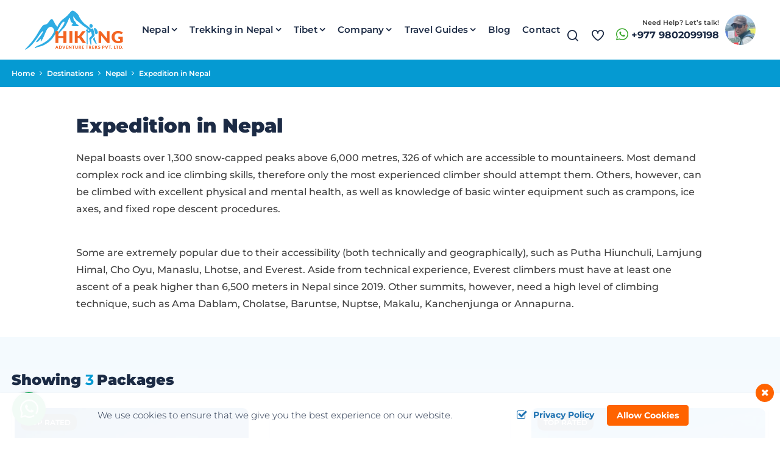

--- FILE ---
content_type: text/html; charset=UTF-8
request_url: https://www.hikingadventuretreks.com/expedition-in-nepal
body_size: 11797
content:
<!DOCTYPE html><html lang="en" prefix="og: https://ogp.me/ns#"><head>
<link rel="dns-prefetch" href="//ogp.me">
<link rel="dns-prefetch" href="//www.hikingadventuretreks.com">
<link rel="dns-prefetch" href="//media.hikingadventuretreks.com">
<link rel="dns-prefetch" href="//fonts.googleapis.com">
<link rel="dns-prefetch" href="//fonts.gstatic.com">
<link rel="dns-prefetch" href="//www.clarity.ms">
<link rel="dns-prefetch" href="//schema.org">
<link rel="dns-prefetch" href="//www.facebook.com">
<link rel="dns-prefetch" href="//twitter.com">
<link rel="dns-prefetch" href="//np.linkedin.com">
<link rel="dns-prefetch" href="//www.instagram.com">
<link rel="dns-prefetch" href="//www.youtube.com">
<link rel="dns-prefetch" href="//wa.me">
<link rel="dns-prefetch" href="//www.pinterest.com">
<link rel="dns-prefetch" href="//www.imaginewebsolution.com">
<link rel="dns-prefetch" href="//cdnjs.cloudflare.com">
<link rel="dns-prefetch" href="//www.googletagmanager.com"><meta charset="utf-8"><meta http-equiv="X-UA-Compatible" content="IE=edge,chrome=1"><meta name="viewport" content="width=device-width, initial-scale=1, shrink-to-fit=no"><meta name="csrf-token" content="fTvgRot11CjCF24nnvjDraKCGkoDOzZMnMtLGxG1"><title>Expedition in Nepal | Nepal Expedition | Nepal Peak Expedition | Everest Expedition | Manaslu Expedition</title><meta name="keywords" content="Expedition in Nepal, Nepal mountain expedition, Mountain peaks in Nepal, Expedition Mountains in Nepal,"><meta name="description" content="Expedition in Nepal allows travelers to conquer some of the world&#039;s most breathtaking peaks, ranging from towering 8000-meter giants to tough 6000-meter summits."><link rel="alternate" type="application/rss+xml" href="https://www.hikingadventuretreks.com/rss.xml"><link rel="canonical" href="https://www.hikingadventuretreks.com/expedition-in-nepal"><meta property="og:locale" content="en_US"/><meta property="og:type" content="article"/><meta property="og:title" content="Expedition in Nepal | Nepal Expedition | Nepal Peak Expedition | Everest Expedition | Manaslu Expedition"/><meta property="og:description" content="Expedition in Nepal allows travelers to conquer some of the world&#039;s most breathtaking peaks, ranging from towering 8000-meter giants to tough 6000-meter summits."/><meta property="og:url" content="https://www.hikingadventuretreks.com/expedition-in-nepal"/><meta property="og:site_name" content="Hiking Adventure Treks Pvt. Ltd."><meta name="twitter:card" content="summary"/><meta name="twitter:title" content="Expedition in Nepal | Nepal Expedition | Nepal Peak Expedition | Everest Expedition | Manaslu Expedition"/><meta property="twitter:description" content="Expedition in Nepal allows travelers to conquer some of the world&#039;s most breathtaking peaks, ranging from towering 8000-meter giants to tough 6000-meter summits."/><meta name="twitter:url" content="https://www.hikingadventuretreks.com/expedition-in-nepal"><meta name="twitter:site" content="@Hikingadvtreks"/><meta name="twitter:creator" content="@Hikingadvtreks"/><meta name="robots" content="index, follow"><meta name="googlebot" content="index, follow"><meta name="msnbot" content="index, follow"><meta name="author" content="Hiking Adventure Treks Pvt. Ltd."><link rel="apple-touch-icon" href="https://media.hikingadventuretreks.com/themes/images/apple-touch-icon.png"><link rel="icon" type="image/png" sizes="256x256" href="https://media.hikingadventuretreks.com/themes/images/android-chrome-256x256.png"><link rel="icon" type="image/png" sizes="192x192" href="https://media.hikingadventuretreks.com/themes/images/android-chrome-192x192.png"><link rel="icon" type="image/png" sizes="32x32" href="https://media.hikingadventuretreks.com/themes/images/favicon-32x32.png"><link rel="icon" type="image/png" sizes="16x16" href="https://media.hikingadventuretreks.com/themes/images/favicon-16x16.png"><meta name="msapplication-TileImage" content="https://media.hikingadventuretreks.com/themes/images/mstile-150x150.png"><link rel="shortcut icon" href="https://media.hikingadventuretreks.com/themes/images/favicon.ico" type="image/x-icon"><link rel="icon" href="https://media.hikingadventuretreks.com/themes/images/favicon.ico" type="image/x-icon"><link href="https://fonts.googleapis.com/css2?family=Montserrat:ital,wght@0,100;0,200;0,300;0,400;0,500;0,600;0,700;0,800;0,900;1,100;1,200;1,300;1,400;1,500;1,600;1,700;1,800;1,900&display=swap" rel="preload" as="style"><style type="text/css">@font-face {font-family:Montserrat;font-style:normal;font-weight:100;src:url(/cf-fonts/v/montserrat/5.0.16/vietnamese/wght/normal.woff2);unicode-range:U+0102-0103,U+0110-0111,U+0128-0129,U+0168-0169,U+01A0-01A1,U+01AF-01B0,U+0300-0301,U+0303-0304,U+0308-0309,U+0323,U+0329,U+1EA0-1EF9,U+20AB;font-display:swap;}@font-face {font-family:Montserrat;font-style:normal;font-weight:100;src:url(/cf-fonts/v/montserrat/5.0.16/latin/wght/normal.woff2);unicode-range:U+0000-00FF,U+0131,U+0152-0153,U+02BB-02BC,U+02C6,U+02DA,U+02DC,U+0304,U+0308,U+0329,U+2000-206F,U+2074,U+20AC,U+2122,U+2191,U+2193,U+2212,U+2215,U+FEFF,U+FFFD;font-display:swap;}@font-face {font-family:Montserrat;font-style:normal;font-weight:100;src:url(/cf-fonts/v/montserrat/5.0.16/cyrillic/wght/normal.woff2);unicode-range:U+0301,U+0400-045F,U+0490-0491,U+04B0-04B1,U+2116;font-display:swap;}@font-face {font-family:Montserrat;font-style:normal;font-weight:100;src:url(/cf-fonts/v/montserrat/5.0.16/latin-ext/wght/normal.woff2);unicode-range:U+0100-02AF,U+0304,U+0308,U+0329,U+1E00-1E9F,U+1EF2-1EFF,U+2020,U+20A0-20AB,U+20AD-20CF,U+2113,U+2C60-2C7F,U+A720-A7FF;font-display:swap;}@font-face {font-family:Montserrat;font-style:normal;font-weight:100;src:url(/cf-fonts/v/montserrat/5.0.16/cyrillic-ext/wght/normal.woff2);unicode-range:U+0460-052F,U+1C80-1C88,U+20B4,U+2DE0-2DFF,U+A640-A69F,U+FE2E-FE2F;font-display:swap;}@font-face {font-family:Montserrat;font-style:normal;font-weight:200;src:url(/cf-fonts/v/montserrat/5.0.16/cyrillic/wght/normal.woff2);unicode-range:U+0301,U+0400-045F,U+0490-0491,U+04B0-04B1,U+2116;font-display:swap;}@font-face {font-family:Montserrat;font-style:normal;font-weight:200;src:url(/cf-fonts/v/montserrat/5.0.16/latin-ext/wght/normal.woff2);unicode-range:U+0100-02AF,U+0304,U+0308,U+0329,U+1E00-1E9F,U+1EF2-1EFF,U+2020,U+20A0-20AB,U+20AD-20CF,U+2113,U+2C60-2C7F,U+A720-A7FF;font-display:swap;}@font-face {font-family:Montserrat;font-style:normal;font-weight:200;src:url(/cf-fonts/v/montserrat/5.0.16/cyrillic-ext/wght/normal.woff2);unicode-range:U+0460-052F,U+1C80-1C88,U+20B4,U+2DE0-2DFF,U+A640-A69F,U+FE2E-FE2F;font-display:swap;}@font-face {font-family:Montserrat;font-style:normal;font-weight:200;src:url(/cf-fonts/v/montserrat/5.0.16/latin/wght/normal.woff2);unicode-range:U+0000-00FF,U+0131,U+0152-0153,U+02BB-02BC,U+02C6,U+02DA,U+02DC,U+0304,U+0308,U+0329,U+2000-206F,U+2074,U+20AC,U+2122,U+2191,U+2193,U+2212,U+2215,U+FEFF,U+FFFD;font-display:swap;}@font-face {font-family:Montserrat;font-style:normal;font-weight:200;src:url(/cf-fonts/v/montserrat/5.0.16/vietnamese/wght/normal.woff2);unicode-range:U+0102-0103,U+0110-0111,U+0128-0129,U+0168-0169,U+01A0-01A1,U+01AF-01B0,U+0300-0301,U+0303-0304,U+0308-0309,U+0323,U+0329,U+1EA0-1EF9,U+20AB;font-display:swap;}@font-face {font-family:Montserrat;font-style:normal;font-weight:300;src:url(/cf-fonts/v/montserrat/5.0.16/cyrillic-ext/wght/normal.woff2);unicode-range:U+0460-052F,U+1C80-1C88,U+20B4,U+2DE0-2DFF,U+A640-A69F,U+FE2E-FE2F;font-display:swap;}@font-face {font-family:Montserrat;font-style:normal;font-weight:300;src:url(/cf-fonts/v/montserrat/5.0.16/latin-ext/wght/normal.woff2);unicode-range:U+0100-02AF,U+0304,U+0308,U+0329,U+1E00-1E9F,U+1EF2-1EFF,U+2020,U+20A0-20AB,U+20AD-20CF,U+2113,U+2C60-2C7F,U+A720-A7FF;font-display:swap;}@font-face {font-family:Montserrat;font-style:normal;font-weight:300;src:url(/cf-fonts/v/montserrat/5.0.16/latin/wght/normal.woff2);unicode-range:U+0000-00FF,U+0131,U+0152-0153,U+02BB-02BC,U+02C6,U+02DA,U+02DC,U+0304,U+0308,U+0329,U+2000-206F,U+2074,U+20AC,U+2122,U+2191,U+2193,U+2212,U+2215,U+FEFF,U+FFFD;font-display:swap;}@font-face {font-family:Montserrat;font-style:normal;font-weight:300;src:url(/cf-fonts/v/montserrat/5.0.16/cyrillic/wght/normal.woff2);unicode-range:U+0301,U+0400-045F,U+0490-0491,U+04B0-04B1,U+2116;font-display:swap;}@font-face {font-family:Montserrat;font-style:normal;font-weight:300;src:url(/cf-fonts/v/montserrat/5.0.16/vietnamese/wght/normal.woff2);unicode-range:U+0102-0103,U+0110-0111,U+0128-0129,U+0168-0169,U+01A0-01A1,U+01AF-01B0,U+0300-0301,U+0303-0304,U+0308-0309,U+0323,U+0329,U+1EA0-1EF9,U+20AB;font-display:swap;}@font-face {font-family:Montserrat;font-style:normal;font-weight:400;src:url(/cf-fonts/v/montserrat/5.0.16/cyrillic/wght/normal.woff2);unicode-range:U+0301,U+0400-045F,U+0490-0491,U+04B0-04B1,U+2116;font-display:swap;}@font-face {font-family:Montserrat;font-style:normal;font-weight:400;src:url(/cf-fonts/v/montserrat/5.0.16/cyrillic-ext/wght/normal.woff2);unicode-range:U+0460-052F,U+1C80-1C88,U+20B4,U+2DE0-2DFF,U+A640-A69F,U+FE2E-FE2F;font-display:swap;}@font-face {font-family:Montserrat;font-style:normal;font-weight:400;src:url(/cf-fonts/v/montserrat/5.0.16/latin/wght/normal.woff2);unicode-range:U+0000-00FF,U+0131,U+0152-0153,U+02BB-02BC,U+02C6,U+02DA,U+02DC,U+0304,U+0308,U+0329,U+2000-206F,U+2074,U+20AC,U+2122,U+2191,U+2193,U+2212,U+2215,U+FEFF,U+FFFD;font-display:swap;}@font-face {font-family:Montserrat;font-style:normal;font-weight:400;src:url(/cf-fonts/v/montserrat/5.0.16/latin-ext/wght/normal.woff2);unicode-range:U+0100-02AF,U+0304,U+0308,U+0329,U+1E00-1E9F,U+1EF2-1EFF,U+2020,U+20A0-20AB,U+20AD-20CF,U+2113,U+2C60-2C7F,U+A720-A7FF;font-display:swap;}@font-face {font-family:Montserrat;font-style:normal;font-weight:400;src:url(/cf-fonts/v/montserrat/5.0.16/vietnamese/wght/normal.woff2);unicode-range:U+0102-0103,U+0110-0111,U+0128-0129,U+0168-0169,U+01A0-01A1,U+01AF-01B0,U+0300-0301,U+0303-0304,U+0308-0309,U+0323,U+0329,U+1EA0-1EF9,U+20AB;font-display:swap;}@font-face {font-family:Montserrat;font-style:normal;font-weight:500;src:url(/cf-fonts/v/montserrat/5.0.16/vietnamese/wght/normal.woff2);unicode-range:U+0102-0103,U+0110-0111,U+0128-0129,U+0168-0169,U+01A0-01A1,U+01AF-01B0,U+0300-0301,U+0303-0304,U+0308-0309,U+0323,U+0329,U+1EA0-1EF9,U+20AB;font-display:swap;}@font-face {font-family:Montserrat;font-style:normal;font-weight:500;src:url(/cf-fonts/v/montserrat/5.0.16/latin/wght/normal.woff2);unicode-range:U+0000-00FF,U+0131,U+0152-0153,U+02BB-02BC,U+02C6,U+02DA,U+02DC,U+0304,U+0308,U+0329,U+2000-206F,U+2074,U+20AC,U+2122,U+2191,U+2193,U+2212,U+2215,U+FEFF,U+FFFD;font-display:swap;}@font-face {font-family:Montserrat;font-style:normal;font-weight:500;src:url(/cf-fonts/v/montserrat/5.0.16/latin-ext/wght/normal.woff2);unicode-range:U+0100-02AF,U+0304,U+0308,U+0329,U+1E00-1E9F,U+1EF2-1EFF,U+2020,U+20A0-20AB,U+20AD-20CF,U+2113,U+2C60-2C7F,U+A720-A7FF;font-display:swap;}@font-face {font-family:Montserrat;font-style:normal;font-weight:500;src:url(/cf-fonts/v/montserrat/5.0.16/cyrillic/wght/normal.woff2);unicode-range:U+0301,U+0400-045F,U+0490-0491,U+04B0-04B1,U+2116;font-display:swap;}@font-face {font-family:Montserrat;font-style:normal;font-weight:500;src:url(/cf-fonts/v/montserrat/5.0.16/cyrillic-ext/wght/normal.woff2);unicode-range:U+0460-052F,U+1C80-1C88,U+20B4,U+2DE0-2DFF,U+A640-A69F,U+FE2E-FE2F;font-display:swap;}@font-face {font-family:Montserrat;font-style:normal;font-weight:600;src:url(/cf-fonts/v/montserrat/5.0.16/cyrillic/wght/normal.woff2);unicode-range:U+0301,U+0400-045F,U+0490-0491,U+04B0-04B1,U+2116;font-display:swap;}@font-face {font-family:Montserrat;font-style:normal;font-weight:600;src:url(/cf-fonts/v/montserrat/5.0.16/cyrillic-ext/wght/normal.woff2);unicode-range:U+0460-052F,U+1C80-1C88,U+20B4,U+2DE0-2DFF,U+A640-A69F,U+FE2E-FE2F;font-display:swap;}@font-face {font-family:Montserrat;font-style:normal;font-weight:600;src:url(/cf-fonts/v/montserrat/5.0.16/latin/wght/normal.woff2);unicode-range:U+0000-00FF,U+0131,U+0152-0153,U+02BB-02BC,U+02C6,U+02DA,U+02DC,U+0304,U+0308,U+0329,U+2000-206F,U+2074,U+20AC,U+2122,U+2191,U+2193,U+2212,U+2215,U+FEFF,U+FFFD;font-display:swap;}@font-face {font-family:Montserrat;font-style:normal;font-weight:600;src:url(/cf-fonts/v/montserrat/5.0.16/latin-ext/wght/normal.woff2);unicode-range:U+0100-02AF,U+0304,U+0308,U+0329,U+1E00-1E9F,U+1EF2-1EFF,U+2020,U+20A0-20AB,U+20AD-20CF,U+2113,U+2C60-2C7F,U+A720-A7FF;font-display:swap;}@font-face {font-family:Montserrat;font-style:normal;font-weight:600;src:url(/cf-fonts/v/montserrat/5.0.16/vietnamese/wght/normal.woff2);unicode-range:U+0102-0103,U+0110-0111,U+0128-0129,U+0168-0169,U+01A0-01A1,U+01AF-01B0,U+0300-0301,U+0303-0304,U+0308-0309,U+0323,U+0329,U+1EA0-1EF9,U+20AB;font-display:swap;}@font-face {font-family:Montserrat;font-style:normal;font-weight:700;src:url(/cf-fonts/v/montserrat/5.0.16/cyrillic/wght/normal.woff2);unicode-range:U+0301,U+0400-045F,U+0490-0491,U+04B0-04B1,U+2116;font-display:swap;}@font-face {font-family:Montserrat;font-style:normal;font-weight:700;src:url(/cf-fonts/v/montserrat/5.0.16/cyrillic-ext/wght/normal.woff2);unicode-range:U+0460-052F,U+1C80-1C88,U+20B4,U+2DE0-2DFF,U+A640-A69F,U+FE2E-FE2F;font-display:swap;}@font-face {font-family:Montserrat;font-style:normal;font-weight:700;src:url(/cf-fonts/v/montserrat/5.0.16/latin-ext/wght/normal.woff2);unicode-range:U+0100-02AF,U+0304,U+0308,U+0329,U+1E00-1E9F,U+1EF2-1EFF,U+2020,U+20A0-20AB,U+20AD-20CF,U+2113,U+2C60-2C7F,U+A720-A7FF;font-display:swap;}@font-face {font-family:Montserrat;font-style:normal;font-weight:700;src:url(/cf-fonts/v/montserrat/5.0.16/vietnamese/wght/normal.woff2);unicode-range:U+0102-0103,U+0110-0111,U+0128-0129,U+0168-0169,U+01A0-01A1,U+01AF-01B0,U+0300-0301,U+0303-0304,U+0308-0309,U+0323,U+0329,U+1EA0-1EF9,U+20AB;font-display:swap;}@font-face {font-family:Montserrat;font-style:normal;font-weight:700;src:url(/cf-fonts/v/montserrat/5.0.16/latin/wght/normal.woff2);unicode-range:U+0000-00FF,U+0131,U+0152-0153,U+02BB-02BC,U+02C6,U+02DA,U+02DC,U+0304,U+0308,U+0329,U+2000-206F,U+2074,U+20AC,U+2122,U+2191,U+2193,U+2212,U+2215,U+FEFF,U+FFFD;font-display:swap;}@font-face {font-family:Montserrat;font-style:normal;font-weight:800;src:url(/cf-fonts/v/montserrat/5.0.16/cyrillic-ext/wght/normal.woff2);unicode-range:U+0460-052F,U+1C80-1C88,U+20B4,U+2DE0-2DFF,U+A640-A69F,U+FE2E-FE2F;font-display:swap;}@font-face {font-family:Montserrat;font-style:normal;font-weight:800;src:url(/cf-fonts/v/montserrat/5.0.16/latin-ext/wght/normal.woff2);unicode-range:U+0100-02AF,U+0304,U+0308,U+0329,U+1E00-1E9F,U+1EF2-1EFF,U+2020,U+20A0-20AB,U+20AD-20CF,U+2113,U+2C60-2C7F,U+A720-A7FF;font-display:swap;}@font-face {font-family:Montserrat;font-style:normal;font-weight:800;src:url(/cf-fonts/v/montserrat/5.0.16/vietnamese/wght/normal.woff2);unicode-range:U+0102-0103,U+0110-0111,U+0128-0129,U+0168-0169,U+01A0-01A1,U+01AF-01B0,U+0300-0301,U+0303-0304,U+0308-0309,U+0323,U+0329,U+1EA0-1EF9,U+20AB;font-display:swap;}@font-face {font-family:Montserrat;font-style:normal;font-weight:800;src:url(/cf-fonts/v/montserrat/5.0.16/latin/wght/normal.woff2);unicode-range:U+0000-00FF,U+0131,U+0152-0153,U+02BB-02BC,U+02C6,U+02DA,U+02DC,U+0304,U+0308,U+0329,U+2000-206F,U+2074,U+20AC,U+2122,U+2191,U+2193,U+2212,U+2215,U+FEFF,U+FFFD;font-display:swap;}@font-face {font-family:Montserrat;font-style:normal;font-weight:800;src:url(/cf-fonts/v/montserrat/5.0.16/cyrillic/wght/normal.woff2);unicode-range:U+0301,U+0400-045F,U+0490-0491,U+04B0-04B1,U+2116;font-display:swap;}@font-face {font-family:Montserrat;font-style:normal;font-weight:900;src:url(/cf-fonts/v/montserrat/5.0.16/cyrillic/wght/normal.woff2);unicode-range:U+0301,U+0400-045F,U+0490-0491,U+04B0-04B1,U+2116;font-display:swap;}@font-face {font-family:Montserrat;font-style:normal;font-weight:900;src:url(/cf-fonts/v/montserrat/5.0.16/vietnamese/wght/normal.woff2);unicode-range:U+0102-0103,U+0110-0111,U+0128-0129,U+0168-0169,U+01A0-01A1,U+01AF-01B0,U+0300-0301,U+0303-0304,U+0308-0309,U+0323,U+0329,U+1EA0-1EF9,U+20AB;font-display:swap;}@font-face {font-family:Montserrat;font-style:normal;font-weight:900;src:url(/cf-fonts/v/montserrat/5.0.16/latin/wght/normal.woff2);unicode-range:U+0000-00FF,U+0131,U+0152-0153,U+02BB-02BC,U+02C6,U+02DA,U+02DC,U+0304,U+0308,U+0329,U+2000-206F,U+2074,U+20AC,U+2122,U+2191,U+2193,U+2212,U+2215,U+FEFF,U+FFFD;font-display:swap;}@font-face {font-family:Montserrat;font-style:normal;font-weight:900;src:url(/cf-fonts/v/montserrat/5.0.16/cyrillic-ext/wght/normal.woff2);unicode-range:U+0460-052F,U+1C80-1C88,U+20B4,U+2DE0-2DFF,U+A640-A69F,U+FE2E-FE2F;font-display:swap;}@font-face {font-family:Montserrat;font-style:normal;font-weight:900;src:url(/cf-fonts/v/montserrat/5.0.16/latin-ext/wght/normal.woff2);unicode-range:U+0100-02AF,U+0304,U+0308,U+0329,U+1E00-1E9F,U+1EF2-1EFF,U+2020,U+20A0-20AB,U+20AD-20CF,U+2113,U+2C60-2C7F,U+A720-A7FF;font-display:swap;}@font-face {font-family:Montserrat;font-style:italic;font-weight:100;src:url(/cf-fonts/v/montserrat/5.0.16/vietnamese/wght/italic.woff2);unicode-range:U+0102-0103,U+0110-0111,U+0128-0129,U+0168-0169,U+01A0-01A1,U+01AF-01B0,U+0300-0301,U+0303-0304,U+0308-0309,U+0323,U+0329,U+1EA0-1EF9,U+20AB;font-display:swap;}@font-face {font-family:Montserrat;font-style:italic;font-weight:100;src:url(/cf-fonts/v/montserrat/5.0.16/cyrillic/wght/italic.woff2);unicode-range:U+0301,U+0400-045F,U+0490-0491,U+04B0-04B1,U+2116;font-display:swap;}@font-face {font-family:Montserrat;font-style:italic;font-weight:100;src:url(/cf-fonts/v/montserrat/5.0.16/latin/wght/italic.woff2);unicode-range:U+0000-00FF,U+0131,U+0152-0153,U+02BB-02BC,U+02C6,U+02DA,U+02DC,U+0304,U+0308,U+0329,U+2000-206F,U+2074,U+20AC,U+2122,U+2191,U+2193,U+2212,U+2215,U+FEFF,U+FFFD;font-display:swap;}@font-face {font-family:Montserrat;font-style:italic;font-weight:100;src:url(/cf-fonts/v/montserrat/5.0.16/latin-ext/wght/italic.woff2);unicode-range:U+0100-02AF,U+0304,U+0308,U+0329,U+1E00-1E9F,U+1EF2-1EFF,U+2020,U+20A0-20AB,U+20AD-20CF,U+2113,U+2C60-2C7F,U+A720-A7FF;font-display:swap;}@font-face {font-family:Montserrat;font-style:italic;font-weight:100;src:url(/cf-fonts/v/montserrat/5.0.16/cyrillic-ext/wght/italic.woff2);unicode-range:U+0460-052F,U+1C80-1C88,U+20B4,U+2DE0-2DFF,U+A640-A69F,U+FE2E-FE2F;font-display:swap;}@font-face {font-family:Montserrat;font-style:italic;font-weight:200;src:url(/cf-fonts/v/montserrat/5.0.16/cyrillic/wght/italic.woff2);unicode-range:U+0301,U+0400-045F,U+0490-0491,U+04B0-04B1,U+2116;font-display:swap;}@font-face {font-family:Montserrat;font-style:italic;font-weight:200;src:url(/cf-fonts/v/montserrat/5.0.16/latin/wght/italic.woff2);unicode-range:U+0000-00FF,U+0131,U+0152-0153,U+02BB-02BC,U+02C6,U+02DA,U+02DC,U+0304,U+0308,U+0329,U+2000-206F,U+2074,U+20AC,U+2122,U+2191,U+2193,U+2212,U+2215,U+FEFF,U+FFFD;font-display:swap;}@font-face {font-family:Montserrat;font-style:italic;font-weight:200;src:url(/cf-fonts/v/montserrat/5.0.16/cyrillic-ext/wght/italic.woff2);unicode-range:U+0460-052F,U+1C80-1C88,U+20B4,U+2DE0-2DFF,U+A640-A69F,U+FE2E-FE2F;font-display:swap;}@font-face {font-family:Montserrat;font-style:italic;font-weight:200;src:url(/cf-fonts/v/montserrat/5.0.16/vietnamese/wght/italic.woff2);unicode-range:U+0102-0103,U+0110-0111,U+0128-0129,U+0168-0169,U+01A0-01A1,U+01AF-01B0,U+0300-0301,U+0303-0304,U+0308-0309,U+0323,U+0329,U+1EA0-1EF9,U+20AB;font-display:swap;}@font-face {font-family:Montserrat;font-style:italic;font-weight:200;src:url(/cf-fonts/v/montserrat/5.0.16/latin-ext/wght/italic.woff2);unicode-range:U+0100-02AF,U+0304,U+0308,U+0329,U+1E00-1E9F,U+1EF2-1EFF,U+2020,U+20A0-20AB,U+20AD-20CF,U+2113,U+2C60-2C7F,U+A720-A7FF;font-display:swap;}@font-face {font-family:Montserrat;font-style:italic;font-weight:300;src:url(/cf-fonts/v/montserrat/5.0.16/cyrillic/wght/italic.woff2);unicode-range:U+0301,U+0400-045F,U+0490-0491,U+04B0-04B1,U+2116;font-display:swap;}@font-face {font-family:Montserrat;font-style:italic;font-weight:300;src:url(/cf-fonts/v/montserrat/5.0.16/latin/wght/italic.woff2);unicode-range:U+0000-00FF,U+0131,U+0152-0153,U+02BB-02BC,U+02C6,U+02DA,U+02DC,U+0304,U+0308,U+0329,U+2000-206F,U+2074,U+20AC,U+2122,U+2191,U+2193,U+2212,U+2215,U+FEFF,U+FFFD;font-display:swap;}@font-face {font-family:Montserrat;font-style:italic;font-weight:300;src:url(/cf-fonts/v/montserrat/5.0.16/latin-ext/wght/italic.woff2);unicode-range:U+0100-02AF,U+0304,U+0308,U+0329,U+1E00-1E9F,U+1EF2-1EFF,U+2020,U+20A0-20AB,U+20AD-20CF,U+2113,U+2C60-2C7F,U+A720-A7FF;font-display:swap;}@font-face {font-family:Montserrat;font-style:italic;font-weight:300;src:url(/cf-fonts/v/montserrat/5.0.16/vietnamese/wght/italic.woff2);unicode-range:U+0102-0103,U+0110-0111,U+0128-0129,U+0168-0169,U+01A0-01A1,U+01AF-01B0,U+0300-0301,U+0303-0304,U+0308-0309,U+0323,U+0329,U+1EA0-1EF9,U+20AB;font-display:swap;}@font-face {font-family:Montserrat;font-style:italic;font-weight:300;src:url(/cf-fonts/v/montserrat/5.0.16/cyrillic-ext/wght/italic.woff2);unicode-range:U+0460-052F,U+1C80-1C88,U+20B4,U+2DE0-2DFF,U+A640-A69F,U+FE2E-FE2F;font-display:swap;}@font-face {font-family:Montserrat;font-style:italic;font-weight:400;src:url(/cf-fonts/v/montserrat/5.0.16/vietnamese/wght/italic.woff2);unicode-range:U+0102-0103,U+0110-0111,U+0128-0129,U+0168-0169,U+01A0-01A1,U+01AF-01B0,U+0300-0301,U+0303-0304,U+0308-0309,U+0323,U+0329,U+1EA0-1EF9,U+20AB;font-display:swap;}@font-face {font-family:Montserrat;font-style:italic;font-weight:400;src:url(/cf-fonts/v/montserrat/5.0.16/latin/wght/italic.woff2);unicode-range:U+0000-00FF,U+0131,U+0152-0153,U+02BB-02BC,U+02C6,U+02DA,U+02DC,U+0304,U+0308,U+0329,U+2000-206F,U+2074,U+20AC,U+2122,U+2191,U+2193,U+2212,U+2215,U+FEFF,U+FFFD;font-display:swap;}@font-face {font-family:Montserrat;font-style:italic;font-weight:400;src:url(/cf-fonts/v/montserrat/5.0.16/latin-ext/wght/italic.woff2);unicode-range:U+0100-02AF,U+0304,U+0308,U+0329,U+1E00-1E9F,U+1EF2-1EFF,U+2020,U+20A0-20AB,U+20AD-20CF,U+2113,U+2C60-2C7F,U+A720-A7FF;font-display:swap;}@font-face {font-family:Montserrat;font-style:italic;font-weight:400;src:url(/cf-fonts/v/montserrat/5.0.16/cyrillic/wght/italic.woff2);unicode-range:U+0301,U+0400-045F,U+0490-0491,U+04B0-04B1,U+2116;font-display:swap;}@font-face {font-family:Montserrat;font-style:italic;font-weight:400;src:url(/cf-fonts/v/montserrat/5.0.16/cyrillic-ext/wght/italic.woff2);unicode-range:U+0460-052F,U+1C80-1C88,U+20B4,U+2DE0-2DFF,U+A640-A69F,U+FE2E-FE2F;font-display:swap;}@font-face {font-family:Montserrat;font-style:italic;font-weight:500;src:url(/cf-fonts/v/montserrat/5.0.16/cyrillic/wght/italic.woff2);unicode-range:U+0301,U+0400-045F,U+0490-0491,U+04B0-04B1,U+2116;font-display:swap;}@font-face {font-family:Montserrat;font-style:italic;font-weight:500;src:url(/cf-fonts/v/montserrat/5.0.16/latin-ext/wght/italic.woff2);unicode-range:U+0100-02AF,U+0304,U+0308,U+0329,U+1E00-1E9F,U+1EF2-1EFF,U+2020,U+20A0-20AB,U+20AD-20CF,U+2113,U+2C60-2C7F,U+A720-A7FF;font-display:swap;}@font-face {font-family:Montserrat;font-style:italic;font-weight:500;src:url(/cf-fonts/v/montserrat/5.0.16/latin/wght/italic.woff2);unicode-range:U+0000-00FF,U+0131,U+0152-0153,U+02BB-02BC,U+02C6,U+02DA,U+02DC,U+0304,U+0308,U+0329,U+2000-206F,U+2074,U+20AC,U+2122,U+2191,U+2193,U+2212,U+2215,U+FEFF,U+FFFD;font-display:swap;}@font-face {font-family:Montserrat;font-style:italic;font-weight:500;src:url(/cf-fonts/v/montserrat/5.0.16/cyrillic-ext/wght/italic.woff2);unicode-range:U+0460-052F,U+1C80-1C88,U+20B4,U+2DE0-2DFF,U+A640-A69F,U+FE2E-FE2F;font-display:swap;}@font-face {font-family:Montserrat;font-style:italic;font-weight:500;src:url(/cf-fonts/v/montserrat/5.0.16/vietnamese/wght/italic.woff2);unicode-range:U+0102-0103,U+0110-0111,U+0128-0129,U+0168-0169,U+01A0-01A1,U+01AF-01B0,U+0300-0301,U+0303-0304,U+0308-0309,U+0323,U+0329,U+1EA0-1EF9,U+20AB;font-display:swap;}@font-face {font-family:Montserrat;font-style:italic;font-weight:600;src:url(/cf-fonts/v/montserrat/5.0.16/latin-ext/wght/italic.woff2);unicode-range:U+0100-02AF,U+0304,U+0308,U+0329,U+1E00-1E9F,U+1EF2-1EFF,U+2020,U+20A0-20AB,U+20AD-20CF,U+2113,U+2C60-2C7F,U+A720-A7FF;font-display:swap;}@font-face {font-family:Montserrat;font-style:italic;font-weight:600;src:url(/cf-fonts/v/montserrat/5.0.16/cyrillic-ext/wght/italic.woff2);unicode-range:U+0460-052F,U+1C80-1C88,U+20B4,U+2DE0-2DFF,U+A640-A69F,U+FE2E-FE2F;font-display:swap;}@font-face {font-family:Montserrat;font-style:italic;font-weight:600;src:url(/cf-fonts/v/montserrat/5.0.16/latin/wght/italic.woff2);unicode-range:U+0000-00FF,U+0131,U+0152-0153,U+02BB-02BC,U+02C6,U+02DA,U+02DC,U+0304,U+0308,U+0329,U+2000-206F,U+2074,U+20AC,U+2122,U+2191,U+2193,U+2212,U+2215,U+FEFF,U+FFFD;font-display:swap;}@font-face {font-family:Montserrat;font-style:italic;font-weight:600;src:url(/cf-fonts/v/montserrat/5.0.16/cyrillic/wght/italic.woff2);unicode-range:U+0301,U+0400-045F,U+0490-0491,U+04B0-04B1,U+2116;font-display:swap;}@font-face {font-family:Montserrat;font-style:italic;font-weight:600;src:url(/cf-fonts/v/montserrat/5.0.16/vietnamese/wght/italic.woff2);unicode-range:U+0102-0103,U+0110-0111,U+0128-0129,U+0168-0169,U+01A0-01A1,U+01AF-01B0,U+0300-0301,U+0303-0304,U+0308-0309,U+0323,U+0329,U+1EA0-1EF9,U+20AB;font-display:swap;}@font-face {font-family:Montserrat;font-style:italic;font-weight:700;src:url(/cf-fonts/v/montserrat/5.0.16/vietnamese/wght/italic.woff2);unicode-range:U+0102-0103,U+0110-0111,U+0128-0129,U+0168-0169,U+01A0-01A1,U+01AF-01B0,U+0300-0301,U+0303-0304,U+0308-0309,U+0323,U+0329,U+1EA0-1EF9,U+20AB;font-display:swap;}@font-face {font-family:Montserrat;font-style:italic;font-weight:700;src:url(/cf-fonts/v/montserrat/5.0.16/cyrillic-ext/wght/italic.woff2);unicode-range:U+0460-052F,U+1C80-1C88,U+20B4,U+2DE0-2DFF,U+A640-A69F,U+FE2E-FE2F;font-display:swap;}@font-face {font-family:Montserrat;font-style:italic;font-weight:700;src:url(/cf-fonts/v/montserrat/5.0.16/latin/wght/italic.woff2);unicode-range:U+0000-00FF,U+0131,U+0152-0153,U+02BB-02BC,U+02C6,U+02DA,U+02DC,U+0304,U+0308,U+0329,U+2000-206F,U+2074,U+20AC,U+2122,U+2191,U+2193,U+2212,U+2215,U+FEFF,U+FFFD;font-display:swap;}@font-face {font-family:Montserrat;font-style:italic;font-weight:700;src:url(/cf-fonts/v/montserrat/5.0.16/cyrillic/wght/italic.woff2);unicode-range:U+0301,U+0400-045F,U+0490-0491,U+04B0-04B1,U+2116;font-display:swap;}@font-face {font-family:Montserrat;font-style:italic;font-weight:700;src:url(/cf-fonts/v/montserrat/5.0.16/latin-ext/wght/italic.woff2);unicode-range:U+0100-02AF,U+0304,U+0308,U+0329,U+1E00-1E9F,U+1EF2-1EFF,U+2020,U+20A0-20AB,U+20AD-20CF,U+2113,U+2C60-2C7F,U+A720-A7FF;font-display:swap;}@font-face {font-family:Montserrat;font-style:italic;font-weight:800;src:url(/cf-fonts/v/montserrat/5.0.16/cyrillic/wght/italic.woff2);unicode-range:U+0301,U+0400-045F,U+0490-0491,U+04B0-04B1,U+2116;font-display:swap;}@font-face {font-family:Montserrat;font-style:italic;font-weight:800;src:url(/cf-fonts/v/montserrat/5.0.16/cyrillic-ext/wght/italic.woff2);unicode-range:U+0460-052F,U+1C80-1C88,U+20B4,U+2DE0-2DFF,U+A640-A69F,U+FE2E-FE2F;font-display:swap;}@font-face {font-family:Montserrat;font-style:italic;font-weight:800;src:url(/cf-fonts/v/montserrat/5.0.16/latin/wght/italic.woff2);unicode-range:U+0000-00FF,U+0131,U+0152-0153,U+02BB-02BC,U+02C6,U+02DA,U+02DC,U+0304,U+0308,U+0329,U+2000-206F,U+2074,U+20AC,U+2122,U+2191,U+2193,U+2212,U+2215,U+FEFF,U+FFFD;font-display:swap;}@font-face {font-family:Montserrat;font-style:italic;font-weight:800;src:url(/cf-fonts/v/montserrat/5.0.16/latin-ext/wght/italic.woff2);unicode-range:U+0100-02AF,U+0304,U+0308,U+0329,U+1E00-1E9F,U+1EF2-1EFF,U+2020,U+20A0-20AB,U+20AD-20CF,U+2113,U+2C60-2C7F,U+A720-A7FF;font-display:swap;}@font-face {font-family:Montserrat;font-style:italic;font-weight:800;src:url(/cf-fonts/v/montserrat/5.0.16/vietnamese/wght/italic.woff2);unicode-range:U+0102-0103,U+0110-0111,U+0128-0129,U+0168-0169,U+01A0-01A1,U+01AF-01B0,U+0300-0301,U+0303-0304,U+0308-0309,U+0323,U+0329,U+1EA0-1EF9,U+20AB;font-display:swap;}@font-face {font-family:Montserrat;font-style:italic;font-weight:900;src:url(/cf-fonts/v/montserrat/5.0.16/latin-ext/wght/italic.woff2);unicode-range:U+0100-02AF,U+0304,U+0308,U+0329,U+1E00-1E9F,U+1EF2-1EFF,U+2020,U+20A0-20AB,U+20AD-20CF,U+2113,U+2C60-2C7F,U+A720-A7FF;font-display:swap;}@font-face {font-family:Montserrat;font-style:italic;font-weight:900;src:url(/cf-fonts/v/montserrat/5.0.16/cyrillic/wght/italic.woff2);unicode-range:U+0301,U+0400-045F,U+0490-0491,U+04B0-04B1,U+2116;font-display:swap;}@font-face {font-family:Montserrat;font-style:italic;font-weight:900;src:url(/cf-fonts/v/montserrat/5.0.16/cyrillic-ext/wght/italic.woff2);unicode-range:U+0460-052F,U+1C80-1C88,U+20B4,U+2DE0-2DFF,U+A640-A69F,U+FE2E-FE2F;font-display:swap;}@font-face {font-family:Montserrat;font-style:italic;font-weight:900;src:url(/cf-fonts/v/montserrat/5.0.16/latin/wght/italic.woff2);unicode-range:U+0000-00FF,U+0131,U+0152-0153,U+02BB-02BC,U+02C6,U+02DA,U+02DC,U+0304,U+0308,U+0329,U+2000-206F,U+2074,U+20AC,U+2122,U+2191,U+2193,U+2212,U+2215,U+FEFF,U+FFFD;font-display:swap;}@font-face {font-family:Montserrat;font-style:italic;font-weight:900;src:url(/cf-fonts/v/montserrat/5.0.16/vietnamese/wght/italic.woff2);unicode-range:U+0102-0103,U+0110-0111,U+0128-0129,U+0168-0169,U+01A0-01A1,U+01AF-01B0,U+0300-0301,U+0303-0304,U+0308-0309,U+0323,U+0329,U+1EA0-1EF9,U+20AB;font-display:swap;}</style><link rel="preload" as="font" type="font/woff2" crossorigin="anonymous" href="https://www.hikingadventuretreks.com/themes/fonts/fontAwesome/fontawesome-webfont.woff2?v=4.7.0"/><link rel="preload" as="font" type="font/woff2" crossorigin="anonymous" href="https://www.hikingadventuretreks.com/themes/fonts/icomoon/icomoon.woff2?3omvjy"/><link rel="preload" as="font" type="font/woff2" crossorigin="anonymous" href="https://www.hikingadventuretreks.com/themes/fonts/bootstrap-icon/bootstrap-icons.woff2?08efbba7c53d8c5413793eecb19b20bb" /><link rel="preload" as="style" href="https://www.hikingadventuretreks.com/themes/css/main.min.css?id=de1e1b9614b2e9226adba748dc11f268"><link rel="stylesheet" href="https://www.hikingadventuretreks.com/themes/css/main.min.css?id=de1e1b9614b2e9226adba748dc11f268"><link rel="preload" as="script" href="https://www.hikingadventuretreks.com/themes/js/main.min.js?id=1f1b7ba7892e2d7cc5c7af80225f891c"><link rel="preload" as="script" href="https://www.hikingadventuretreks.com/themes/js/custom.min.js?id=d62e50e3557334a43a0b9e3522efff8d"><script type="text/javascript">(function(c,l,a,r,i,t,y){c[a]=c[a]||function(){(c[a].q=c[a].q||[]).push(arguments)}; t=l.createElement(r);t.async=1;t.src="https://www.clarity.ms/tag/"+i; y=l.getElementsByTagName(r)[0];y.parentNode.insertBefore(t,y); })(window, document, "clarity", "script", "sd3h9des7f");</script><script type="application/ld+json"> { "@context": "https://schema.org", "@type": "TravelAgency", "name": "Hiking Adventure Treks Pvt. Ltd.", "url": "https://www.hikingadventuretreks.com", "logo": "https://media.hikingadventuretreks.com/themes/images/logo.svg", "image": "https://media.hikingadventuretreks.com/themes/images/logo.svg", "telephone": "+977 9801020350", "email": "info@hikingadventuretreks.com", "priceRange": "500- $5000", "address": { "@type": "PostalAddress", "streetAddress": "Saat Ghumti Marg, Thamel Kathmandu -16, Nepal", "addressLocality": "Kathmandu", "postalCode": "44600", "addressCountry": "NP" }, "sameAs": [ "https://www.facebook.com/HikingAdventureNepal/", "https://twitter.com/Hikingadvtreks", "https://np.linkedin.com/in/hiking-adventure-treks-99701b15b", "https://www.instagram.com/hikingadventuretreks/", "https://www.youtube.com/@hikingadventuretreks2553" ] } </script><script type="application/ld+json"> { "@context": "https://schema.org", "@type": "WebSite", "url": "https://www.hikingadventuretreks.com", "potentialAction": { "@type": "SearchAction", "target": "https://www.hikingadventuretreks.com/search?q={search_term_string}", "query-input": "required name=search_term_string" } } </script><style> .main-content-wrapper:before { bottom: 0 !important; } @media screen and (min-width: 1024px) and (max-width: 1130px) { .main-content-wrapper { padding-bottom: 60px !important; } } .main-content-wrapper+.why-content-wrapper { padding-top: 60px; margin-top: 0; } .best-package + .main-content-wrapper { padding-top: 0; } </style>
<style></style>
</head><body><div id="wrap"><header class="bd-navbar header" id="header"><div class="header__bottom"><div class="container-fluid"><nav class="navbar navbar-expand-lg navbar-dark" id="main-menu"><a class="navbar-brand logo" href="/"><img width="163" height="65" src="https://media.hikingadventuretreks.com/themes/images/logo.svg" alt="Hiking Adventure Treks Pvt. Ltd."></a><div class="collapse navbar-collapse " id="nav"><div class="container px-0"><ul class="navbar-nav" id="mainnav"><li class="nav-item dropdown mega-menu"><a class="nav-link dropdown-toggle" href="https://www.hikingadventuretreks.com/nepal" role="button" data-bs-toggle="dropdown" aria-expanded="false">Nepal</a><ul class="dropdown-menu" role="menu"><div class="container-fluid"><div class="masonry"><ul class="grid"><li class="mega-item grid-item"><span class="dropdown-header"><a href="https://www.hikingadventuretreks.com/trekking-in-nepal">Trekking in Nepal</a></span><ul><li class="dropdown-item"><a href="https://www.hikingadventuretreks.com/everest-trekking">Everest Trekking</a></li><li class="dropdown-item"><a href="https://www.hikingadventuretreks.com/annapurna-trekking">Annapurna Trekking</a></li><li class="dropdown-item"><a href="https://www.hikingadventuretreks.com/langtang-trekking">Langtang Trekking</a></li><li class="dropdown-item"><a href="https://www.hikingadventuretreks.com/manaslu-tsum-valley-trekking">Manaslu Tsum Valley Trekking</a></li><li class="dropdown-item"><a href="https://www.hikingadventuretreks.com/off-the-beaten-path-trek">Off The Beaten Path Trek</a></li><li class="dropdown-item"><a href="https://www.hikingadventuretreks.com/kanchenjunga-trekking">Kanchenjunga Trekking</a></li><li class="dropdown-item"><a href="https://www.hikingadventuretreks.com/dolpo-trekking">Dolpo Trekking</a></li></ul></li><li class="mega-item grid-item"><span class="dropdown-header"><a href="https://www.hikingadventuretreks.com/short-hiking-tours">Short Hiking Tours</a></span><ul><li class="dropdown-item"><a href="https://www.hikingadventuretreks.com/kathmandu-valley-rim-trek">Kathmandu Valley Rim Trek</a></li><li class="dropdown-item"><a href="https://www.hikingadventuretreks.com/nagarkot-chisapani-trek">Nagarkot Chisapani Trek</a></li><li class="dropdown-item"><a href="https://www.hikingadventuretreks.com/kathmandu-valley-trek">Kathmandu Valley Trek</a></li><li class="dropdown-item"><a href="https://www.hikingadventuretreks.com/pokhara-valley-trek">Pokhara Valley Trek</a></li><li class="dropdown-item"><a href="https://www.hikingadventuretreks.com/nagarkot-dhulikhel-namo-buddha-trek">Nagarkot Dhulikhel Namo Buddha Trek</a></li><li class="dropdown-item"><a href="https://www.hikingadventuretreks.com/pikey-peak-trek">Pikey Peak Trek, 6 Days | Short Itinerary & Cost</a></li></ul></li><li class="mega-item grid-item"><span class="dropdown-header"><a href="https://www.hikingadventuretreks.com/peak-climbing-in-nepal">Peak Climbing In Nepal</a></span><ul><li class="dropdown-item"><a href="https://www.hikingadventuretreks.com/island-peak-climbing">Island Peak Climbing - 20 Days</a></li><li class="dropdown-item"><a href="https://www.hikingadventuretreks.com/lobuche-east-peak-climbing">Lobuche East Peak Climbing - 18 Days</a></li><li class="dropdown-item"><a href="https://www.hikingadventuretreks.com/mera-peak-climbing">Mera Peak Climbing - 18 Days</a></li><li class="dropdown-item"><a href="https://www.hikingadventuretreks.com/short-mera-peak-climbing">Short Mera Peak Climbing</a></li><li class="dropdown-item"><a href="https://www.hikingadventuretreks.com/chulu-east-peak-climbing">Chulu East Peak Climbing</a></li><li class="dropdown-item"><a href="https://www.hikingadventuretreks.com/langshisha-ri-expedition">Langshisha Ri Expedition</a></li><li class="dropdown-item"><a href="https://www.hikingadventuretreks.com/samdo-peak-climbing">Samdo Peak Climbing</a></li><li class="dropdown-item"><a href="https://www.hikingadventuretreks.com/pokalde-peak-climbing">Pokalde Peak Climbing</a></li><li class="dropdown-item"><a href="https://www.hikingadventuretreks.com/island-peak-climbing-from-chhukung">Island Peak Climbing from Chhukung</a></li><li class="dropdown-item"><a href="https://www.hikingadventuretreks.com/cholatse-expedition">Cholatse Expedition</a></li><li class="dropdown-item"><a href="https://www.hikingadventuretreks.com/island-peak-with-everest-3-passes-trek">Island Peak With Everest 3 Passes Trek - 21 Days</a></li></ul></li><li class="mega-item grid-item"><span class="dropdown-header"><a href="https://www.hikingadventuretreks.com/culture-and-city-tours">Culture and City Tours</a></span><ul><li class="dropdown-item"><a href="https://www.hikingadventuretreks.com/6-days-kathmandu-pokhara-bandipur-tour">6 Days Kathmandu Pokhara Bandipur Tour</a></li><li class="dropdown-item"><a href="https://www.hikingadventuretreks.com/muktinath-temple-tour">Muktinath Temple Tour Package</a></li><li class="dropdown-item"><a href="https://www.hikingadventuretreks.com/incredible-nepal-tour">Incredible Nepal Tour</a></li><li class="dropdown-item"><a href="https://www.hikingadventuretreks.com/amazing-nepal-adventure-tour">Nepal Adventure Tour</a></li><li class="dropdown-item"><a href="https://www.hikingadventuretreks.com/explore-nepal-cultural-tour">Explore Nepal Cultural Tour</a></li><li class="dropdown-item"><a href="https://www.hikingadventuretreks.com/kathmandu-changunarayan-dhulikhel-tour">Kathmandu Changunarayan Dhulikhel Tour</a></li><li class="dropdown-item"><a href="https://www.hikingadventuretreks.com/kathmandu-pokhara-chitwan-tour">Kathmandu Pokhara Chitwan Tour</a></li><li class="dropdown-item"><a href="https://www.hikingadventuretreks.com/kathmandu-chitwan-lumbini-tour">Kathmandu Chitwan Lumbini Tour</a></li><li class="dropdown-item"><a href="https://www.hikingadventuretreks.com/lumbini-pilgrimage-tour">Lumbini Pilgrimage Tour</a></li><li class="dropdown-item"><a href="https://www.hikingadventuretreks.com/3-nights-4-days-kathmandu-nagarkot-tour">3 Nights 4 Days Kathmandu Nagarkot Tour Package</a></li><li class="dropdown-item"><a href="https://www.hikingadventuretreks.com/kathmandu-pokhara-tour">Kathmandu Pokhara Tour</a></li><li class="dropdown-item"><a href="https://www.hikingadventuretreks.com/kathmandu-chitwan-pokhara-tour">Kathmandu Chitwan Pokhara Tour</a></li></ul></li><li class="mega-item grid-item"><span class="dropdown-header"><a href="https://www.hikingadventuretreks.com/expedition-in-nepal">Expedition in Nepal</a></span><ul><li class="dropdown-item"><a href="https://www.hikingadventuretreks.com/ama-dablam-expedition">Ama Dablam Expedition</a></li><li class="dropdown-item"><a href="https://www.hikingadventuretreks.com/dhaulagiri-expedition">Dhaulagiri Expedition</a></li><li class="dropdown-item"><a href="https://www.hikingadventuretreks.com/himlung-expedition">Himlung Himal Expedition 7126 M</a></li></ul></li><li class="mega-item grid-item"><span class="dropdown-header"><a href="https://www.hikingadventuretreks.com/day-tours-and-hikes">Day Tours and Hikes</a></span><ul><li class="dropdown-item"><a href="https://www.hikingadventuretreks.com/chandragiri-cable-car-tour">Chandragiri Cable Car Tour</a></li><li class="dropdown-item"><a href="https://www.hikingadventuretreks.com/kathmandu-lumbini-bardia-tour">Kathmandu Lumbini Bardia Tour</a></li><li class="dropdown-item"><a href="https://www.hikingadventuretreks.com/kathmandu-valley-tour">Kathmandu Valley Tour - 1 Day</a></li><li class="dropdown-item"><a href="https://www.hikingadventuretreks.com/7-kathmandu-world-heritage-sightseeing-tours">7 Kathmandu World Heritage Sightseeing Tour- 2 Days</a></li></ul></li><li class="mega-item grid-item"><span class="dropdown-header"><a href="https://www.hikingadventuretreks.com/helicopter-tours">Helicopter Tours in Nepal</a></span><ul><li class="dropdown-item"><a href="https://www.hikingadventuretreks.com/everest-mountain-flight">1 hour Everest Mountain Flight: Price, Ticket, Booking</a></li><li class="dropdown-item"><a href="https://www.hikingadventuretreks.com/everest-base-camp-helicopter-tour">Everest Base Camp Helicopter Tour</a></li><li class="dropdown-item"><a href="https://www.hikingadventuretreks.com/langtang-gosainkunda-helicopter-tour">Langtang Gosainkunda Helicopter Tour</a></li><li class="dropdown-item"><a href="https://www.hikingadventuretreks.com/rara-lake-helicopter-tour">Rara Lake Helicopter Tour</a></li><li class="dropdown-item"><a href="https://www.hikingadventuretreks.com/gosainkunda-helicopter-tour">Gosainkunda Helicopter Tour</a></li><li class="dropdown-item"><a href="https://www.hikingadventuretreks.com/annapurna-base-camp-helicopter-tour">Annapurna Base Camp Helicopter Tour</a></li><li class="dropdown-item"><a href="https://www.hikingadventuretreks.com/langtang-valley-helicopter-tour">Langtang Valley Helicopter Tour</a></li></ul></li><li class="mega-item grid-item"><span class="dropdown-header"><a href="https://www.hikingadventuretreks.com/wildlife-tours">Wildlife Tour in Nepal</a></span><ul><li class="dropdown-item"><a href="https://www.hikingadventuretreks.com/koshi-tappu-tour">Koshi Tappu Tour</a></li><li class="dropdown-item"><a href="https://www.hikingadventuretreks.com/bardia-national-park-tour">Bardia National Park Tour</a></li><li class="dropdown-item"><a href="https://www.hikingadventuretreks.com/chitwan-national-park-tour">Chitwan National Park tour- 2 Nights 3 Days Package</a></li></ul></li><li class="mega-item grid-item"><span class="dropdown-header"><a href="https://www.hikingadventuretreks.com/luxury-tours-and-treks">Luxury Tours and Treks</a></span><ul><li class="dropdown-item"><a href="https://www.hikingadventuretreks.com/hot-air-balloon-in-pokhara">Hot Air Balloon in Pokhara</a></li><li class="dropdown-item"><a href="https://www.hikingadventuretreks.com/kathmandu-and-pokhara-luxury-tour">Kathmandu and Pokhara Luxury Tour | 6-Day Itinerary for 2025/26</a></li><li class="dropdown-item"><a href="https://www.hikingadventuretreks.com/everest-base-camp-trek-heli-return">Luxury Everest Base Camp Trek Heli Return</a></li></ul></li><li class="mega-item grid-item"><span class="dropdown-header"><a href="https://www.hikingadventuretreks.com/yoga-and-meditation-tour">Yoga and Meditation Tour</a></span><ul><li class="dropdown-item"><a href="https://www.hikingadventuretreks.com/annapurna-base-camp-yoga-trek">Annapurna Base Camp Yoga Trek</a></li></ul></li><li class="mega-item grid-item"><span class="dropdown-header"><a href="https://www.hikingadventuretreks.com/bike-and-motorbike-tours">Bike And Motorbike Tours</a></span><ul><li class="dropdown-item"><a href="https://www.hikingadventuretreks.com/nepal-motorbike-tour">Nepal Motorbike Tour Package | 9 Days Itinerary</a></li><li class="dropdown-item"><a href="https://www.hikingadventuretreks.com/upper-mustang-motorbike-tour">Upper Mustang Motorbike Tour</a></li></ul></li><li class="mega-item grid-item"><span class="dropdown-header"><a href="https://www.hikingadventuretreks.com/white-water-rafting">White Water Rafting</a></span></li></ul></div></div></ul></li><li class="nav-item dropdown mega-menu"><a class="nav-link dropdown-toggle" href="https://www.hikingadventuretreks.com/trekking-in-nepal" role="button" data-bs-toggle="dropdown" aria-expanded="false">Trekking in Nepal</a><ul class="dropdown-menu" role="menu"><div class="container-fluid"><div class="masonry"><ul class="grid"><li class="mega-item grid-item"><span class="dropdown-header"><a href="https://www.hikingadventuretreks.com/everest-trekking">Everest Trekking</a></span><ul><li class="dropdown-item"><a href="https://www.hikingadventuretreks.com/everest-base-camp-trek">Everest Base Camp Trek - 13 Days</a></li><li class="dropdown-item"><a href="https://www.hikingadventuretreks.com/gokyo-lake-trek">Gokyo Lake Trek | 12 Days Itinerary and Cost</a></li><li class="dropdown-item"><a href="https://www.hikingadventuretreks.com/everest-base-camp-trek-via-gokyo-lake">Everest Base Camp Trek via Gokyo Lake</a></li><li class="dropdown-item"><a href="https://www.hikingadventuretreks.com/everest-base-camp-trek-17-days">Everest Base Camp Trek 17 days</a></li><li class="dropdown-item"><a href="https://www.hikingadventuretreks.com/12-days-everest-base-camp-trek">12 Days Everest Base Camp Trek</a></li><li class="dropdown-item"><a href="https://www.hikingadventuretreks.com/everest-high-passes-trek">Everest Three High Passes Trek -17 days</a></li><li class="dropdown-item"><a href="https://www.hikingadventuretreks.com/gokyo-chola-pass-trek">Gokyo Chola Pass Trek with EBC - 16 Days</a></li><li class="dropdown-item"><a href="https://www.hikingadventuretreks.com/everest-gokyo-trek-lobuche-peak-climbing">Everest Gokyo Trek Lobuche Peak Climbing</a></li><li class="dropdown-item"><a href="https://www.hikingadventuretreks.com/everest-base-camp-trek-heli-return">Luxury Everest Base Camp Trek Heli Return</a></li><li class="dropdown-item"><a href="https://www.hikingadventuretreks.com/everest-base-camp-helicopter-tour">Everest Base Camp Helicopter Tour</a></li><li class="dropdown-item"><a href="https://www.hikingadventuretreks.com/everest-view-trek">Everest View Trek</a></li><li class="dropdown-item"><a href="https://www.hikingadventuretreks.com/everest-easy-view-trek">Everest Easy View Trek - 6 Days</a></li><li class="dropdown-item"><a href="https://www.hikingadventuretreks.com/everest-hiking-trip">Everest Hiking Trip</a></li><li class="dropdown-item"><a href="https://www.hikingadventuretreks.com/island-peak-with-everest-3-passes-trek">Island Peak With Everest 3 Passes Trek - 21 Days</a></li><li class="dropdown-item"><a href="https://www.hikingadventuretreks.com/everest-base-camp-trek-with-gokyo-lakes-island-peak-climbing">Everest Base Camp Trek with Gokyo Lakes & Island Peak Climbing</a></li><li class="dropdown-item"><a href="https://www.hikingadventuretreks.com/pikey-peak-trek">Pikey Peak Trek, 6 Days | Short Itinerary & Cost</a></li></ul></li><li class="mega-item grid-item"><span class="dropdown-header"><a href="https://www.hikingadventuretreks.com/annapurna-trekking">Annapurna Trekking</a></span><ul><li class="dropdown-item"><a href="https://www.hikingadventuretreks.com/annapurna-base-camp-trek-from-pokhara">Annapurna Base Camp Trek from Pokhara</a></li><li class="dropdown-item"><a href="https://www.hikingadventuretreks.com/mohare-danda-trek">Mohare Danda Trek 5 days</a></li><li class="dropdown-item"><a href="https://www.hikingadventuretreks.com/annapurna-base-camp-trek">Annapurna Base Camp Trek - 11 Days</a></li><li class="dropdown-item"><a href="https://www.hikingadventuretreks.com/annapurna-base-camp-trek-via-poonhill">Annapurna Base Camp Trek Via Poonhill Itinerary- 10 Days</a></li><li class="dropdown-item"><a href="https://www.hikingadventuretreks.com/annapurna-circuit-trek-with-tilicho-lake">Annapurna Circuit Trek with Tilicho Lake</a></li><li class="dropdown-item"><a href="https://www.hikingadventuretreks.com/annapurna-circuit-trek">Annapurna Circuit Trek - 10 Days Itinerary</a></li><li class="dropdown-item"><a href="https://www.hikingadventuretreks.com/short-muldai-view-trek">Short Muldai View Trek: 5 Days Itinerary & Cost</a></li><li class="dropdown-item"><a href="https://www.hikingadventuretreks.com/ghorepani-poon-hill-trek">Ghorepani Poon Hill Trek - 7 Days</a></li><li class="dropdown-item"><a href="https://www.hikingadventuretreks.com/3-days-mardi-himal-trek">3 Days Mardi Himal Trek</a></li><li class="dropdown-item"><a href="https://www.hikingadventuretreks.com/mardi-himal-trek">Mardi Himal Trek, 5 Days Itinerary & Cost for 2025/26</a></li><li class="dropdown-item"><a href="https://www.hikingadventuretreks.com/mardi-himal-base-camp-trek">Mardi Himal Base Camp Trek - 8 Days</a></li><li class="dropdown-item"><a href="https://www.hikingadventuretreks.com/khopra-ridge-trek">Khopra Ridge Trek - 10 Days</a></li><li class="dropdown-item"><a href="https://www.hikingadventuretreks.com/nar-phu-valley-trek">Nar Phu Valley Trek</a></li><li class="dropdown-item"><a href="https://www.hikingadventuretreks.com/pokhara-dhampus-trek">Pokhara Dhampus Trek - 4 Days</a></li><li class="dropdown-item"><a href="https://www.hikingadventuretreks.com/dhampus-sarangkot-hiking">Dhampus Sarangkot Hiking</a></li><li class="dropdown-item"><a href="https://www.hikingadventuretreks.com/annapurna-sunrise-trek">Annapurna Sunrise Trek</a></li><li class="dropdown-item"><a href="https://www.hikingadventuretreks.com/upper-mustang-trek">Upper Mustang Trek - 12 Days</a></li></ul></li><li class="mega-item grid-item"><span class="dropdown-header"><a href="https://www.hikingadventuretreks.com/langtang-trekking">Langtang Trekking</a></span><ul><li class="dropdown-item"><a href="https://www.hikingadventuretreks.com/langtang-valley-trek">Langtang Valley Trek, 8 Days Itinerary & Cost for 2025/26</a></li><li class="dropdown-item"><a href="https://www.hikingadventuretreks.com/short-langtang-valley-trek">Short Langtang Valley Trek 7 Days Itinerary & Cost</a></li><li class="dropdown-item"><a href="https://www.hikingadventuretreks.com/langtang-gosainkunda-trek">Langtang Gosainkunda Trek</a></li><li class="dropdown-item"><a href="https://www.hikingadventuretreks.com/gosainkunda-trek">Gosainkunda Trek</a></li><li class="dropdown-item"><a href="https://www.hikingadventuretreks.com/tamang-heritage-trial">Tamang Heritage Trail - 8 Days</a></li><li class="dropdown-item"><a href="https://www.hikingadventuretreks.com/helambu-trek">Helambu Trek</a></li></ul></li><li class="mega-item grid-item"><span class="dropdown-header"><a href="https://www.hikingadventuretreks.com/manaslu-tsum-valley-trekking">Manaslu Tsum Valley Trekking</a></span><ul><li class="dropdown-item"><a href="https://www.hikingadventuretreks.com/manaslu-circuit-trek">Manaslu Circuit Trek- Larkya La Pass (5,106 M)</a></li><li class="dropdown-item"><a href="https://www.hikingadventuretreks.com/tsum-valley-trek">Tsum Valley Trek - 14 Days</a></li></ul></li><li class="mega-item grid-item"><span class="dropdown-header"><a href="https://www.hikingadventuretreks.com/off-the-beaten-path-trek">Off The Beaten Path Trek</a></span><ul><li class="dropdown-item"><a href="https://www.hikingadventuretreks.com/tsho-rolpa-trek">Tsho Rolpa Trek, 5 Days</a></li><li class="dropdown-item"><a href="https://www.hikingadventuretreks.com/kanchenjunga-north-base-camp-trek">Kanchenjunga North Base Camp Trek | 16 Days Itinerary</a></li><li class="dropdown-item"><a href="https://www.hikingadventuretreks.com/rolwaling-tashi-lapcha-pass-trek">Rolwaling Tashi Lapcha Pass Trek</a></li><li class="dropdown-item"><a href="https://www.hikingadventuretreks.com/beni-dolpo-trek">Beni Dolpo Trek</a></li><li class="dropdown-item"><a href="https://www.hikingadventuretreks.com/ganesh-himal-trek">Ganesh Himal Trek</a></li><li class="dropdown-item"><a href="https://www.hikingadventuretreks.com/indigenous-peoples-trail">Indigenous Peoples Trail</a></li></ul></li><li class="mega-item grid-item"><span class="dropdown-header"><a href="https://www.hikingadventuretreks.com/kanchenjunga-trekking">Kanchenjunga Trekking</a></span><ul><li class="dropdown-item"><a href="https://www.hikingadventuretreks.com/kanchenjunga-north-base-camp-trek">Kanchenjunga North Base Camp Trek | 16 Days Itinerary</a></li><li class="dropdown-item"><a href="https://www.hikingadventuretreks.com/kanchenjunga-base-camp-trek">Kanchenjunga Base Camp Trek - 21 Days</a></li></ul></li><li class="mega-item grid-item"><span class="dropdown-header"><a href="https://www.hikingadventuretreks.com/dolpo-trekking">Dolpo Trekking</a></span><ul><li class="dropdown-item"><a href="https://www.hikingadventuretreks.com/lower-dolpo-trek">Lower Dolpo Trek - 14 Days</a></li><li class="dropdown-item"><a href="https://www.hikingadventuretreks.com/upper-dolpo-trek">Upper Dolpo Trek - 25 Days</a></li></ul></li></ul></div></div></ul></li><li class="nav-item dropdown"><a class="nav-link dropdown-toggle" href="https://www.hikingadventuretreks.com/tibet" role="button" data-bs-toggle="dropdown" aria-expanded="false">Tibet</a><ul class="dropdown-menu" role="menu"><li class="dropdown-item"><a href="https://www.hikingadventuretreks.com/mt-kailash-manasarovar-tour">Mount Kailash Manasarovar Yatra/Tour</a></li><li class="dropdown-item"><a href="https://www.hikingadventuretreks.com/group-joining-tibet-overland-tour">Group Joining Tibet Overland Tour- Every Saturday Departure</a></li><li class="dropdown-item"><a href="https://www.hikingadventuretreks.com/lhasa-everest-base-camp-kathmandu-tour">Lhasa Everest Base Camp Kathmandu Tour</a></li><li class="dropdown-item"><a href="https://www.hikingadventuretreks.com/lhasa-city-tour">Lhasa City Tour</a></li><li class="dropdown-item"><a href="https://www.hikingadventuretreks.com/lhasa-namtso-lake-tour">Lhasa Namtso Lake Tour</a></li><li class="dropdown-item"><a href="https://www.hikingadventuretreks.com/lhasa-gyantse-shigatse-everest-base-camp-tour">Lhasa Gyantse Shigatse Everest Base Camp Tour</a></li></ul></li><li class="nav-item dropdown"><a class="nav-link dropdown-toggle" href="https://www.hikingadventuretreks.com/company" role="button" data-bs-toggle="dropdown" aria-expanded="false">Company</a><ul class="dropdown-menu" role="menu"><li class="dropdown-item"><a href="https://www.hikingadventuretreks.com/legal-documents">Legal Documents</a></li><li class="dropdown-item"><a href="https://www.hikingadventuretreks.com/about-us">Best Trekking Agency in Kathmandu</a></li><li class="dropdown-item"><a href="https://www.hikingadventuretreks.com/message-from-the-founders">Message from the Founders</a></li><li class="dropdown-item"><a href="https://www.hikingadventuretreks.com/our-team">Our Team</a></li><li class="dropdown-item"><a href="https://www.hikingadventuretreks.com/our-csr">Our CSR</a></li><li class="dropdown-item"><a href="https://www.hikingadventuretreks.com/book-with-confidence">Book with confidence</a></li><li class="dropdown-item"><a href="https://www.hikingadventuretreks.com/sustainability">Sustanability</a></li><li class="dropdown-item"><a href="https://www.hikingadventuretreks.com/trip-payment">Trip Payment</a></li><li class="dropdown-item"><a href="https://www.hikingadventuretreks.com/terms-and-conditions">Terms and Conditions</a></li><li class="dropdown-item"><a href="https://www.hikingadventuretreks.com/customize-trip">Customize Trip</a></li></ul></li><li class="nav-item dropdown"><a class="nav-link dropdown-toggle" href="https://www.hikingadventuretreks.com/travel-guides" role="button" data-bs-toggle="dropdown" aria-expanded="false">Travel Guides</a><ul class="dropdown-menu" role="menu"><li class="dropdown-item"><a href="https://www.hikingadventuretreks.com/nepal-visa">Nepal Visa</a></li><li class="dropdown-item"><a href="https://www.hikingadventuretreks.com/reasons-to-visit-nepal">Reasons to Visit Nepal</a></li><li class="dropdown-item"><a href="https://www.hikingadventuretreks.com/currency-payments">Currency & Payments</a></li><li class="dropdown-item"><a href="https://www.hikingadventuretreks.com/flight-to-nepal">Flight to Nepal</a></li><li class="dropdown-item"><a href="https://www.hikingadventuretreks.com/weather-and-climate-in-nepal">Weather and Climate in Nepal</a></li><li class="dropdown-item"><a href="https://www.hikingadventuretreks.com/nepal-trekking-permits-and-cost">Nepal Trekking Permits and Cost</a></li><li class="dropdown-item"><a href="https://www.hikingadventuretreks.com/safety-and-security-in-nepal">Safety And Security In Nepal</a></li><li class="dropdown-item"><a href="https://www.hikingadventuretreks.com/travel-equipments-checklist">Nepal Travel Equipments Checklist</a></li><li class="dropdown-item"><a href="https://www.hikingadventuretreks.com/flight-cancellation">Flight Cancellation</a></li><li class="dropdown-item"><a href="https://www.hikingadventuretreks.com/travel-insurance">Travel Insurance</a></li></ul></li><li class="nav-item"><a class="nav-link" href="https://www.hikingadventuretreks.com/blog">Blog</a></li><li class="nav-item"><a class="nav-link" href="https://www.hikingadventuretreks.com/contact">Contact</a></li></ul></div></div><div class="header__right"><a href="javascript:;" aria-label="search icon" class="search-toggler"><i class="icon-search11"></i></a><div class="cart-btn"><a href="https://www.hikingadventuretreks.com/wishlist" class="wishlist" aria-label="wishlist"><i class="icon-heart2"></i></a></div><a href="javascript:;" aria-label="search icon" class="mobile-search-toggler d-lg-none"><i class="icon-search11"></i></a><div class="top-contact-person"><div class="name-contact"><span class="person_name">Need Help? Let’s talk!</span><span><i class="icon-whatsapp11"></i><a href="https://wa.me/9779802099198" target="_blank" rel="noopener noreferrer">+977 9802099198</a></span></div><div class="person-img"><img width="150" height="150" src="https://media.hikingadventuretreks.com/themes/images/ram.webp" alt="ram"></div></div></div><button class="navbar-toggler" type="button" data-toggle="collapse" data-target="#nav" aria-controls="nav" aria-expanded="false" aria-label="Toggle navigation"><span class="navbar-toggler-icon"><i class="fa fa-bars"></i></span></button><div class="key-search"><form action="https://www.hikingadventuretreks.com/search" autocomplete="off" method="GET"><label for="key-search" class="sr-only">Search</label><input type="text" class="form-control" placeholder="Search" id="key-search" name="q" autocomplete="off" required><button type="submit" class="btn" aria-label="Search Button"><i class="icon-search1"></i></button></form></div><div class="mobile-key-search"><form action="https://www.hikingadventuretreks.com/search" autocomplete="off" method="GET"><label for="mobile-search" class="sr-only">Search</label><input type="text" class="form-control" placeholder="Search" id="mobile-search" name="q" autocomplete="off" required><button type="submit" class="btn" aria-label="Search Button"><i class="fa fa-search"></i></button></form></div></nav></div></div></header><div class="header-height"></div><div class="page-nav"><div class="container"><div class="page-nav-wrapper"><div class="page-nav-container"><nav aria-label="breadcrumb"><ol class="breadcrumb"><li class="breadcrumb-item"><a href="https://www.hikingadventuretreks.com">Home</a></li><li class="breadcrumb-item"><a href="https://www.hikingadventuretreks.com/destinations">Destinations</a></li><li class="breadcrumb-item"><a href="https://www.hikingadventuretreks.com/nepal">Nepal</a></li><li class="breadcrumb-item active" aria-current="page">Expedition in Nepal</li></ol></nav></div></div></div></div><div class="common-box" role="main"><div class="container"><div class="row"><div class="col-lg-10 mx-auto"><div class="page-title-content"><div class="page-title"><h1>Expedition in Nepal</h1></div></div><article class="common-module"><div><p>Nepal boasts over 1,300 snow-capped peaks above 6,000 metres, 326 of which are accessible to mountaineers. Most demand complex rock and ice climbing skills, therefore only the most experienced climber should attempt them. Others, however, can be climbed with excellent physical and mental health, as well as knowledge of basic winter equipment such as crampons, ice axes, and fixed rope descent procedures.</p><p><br />Some are extremely popular due to their accessibility (both technically and geographically), such as Putha Hiunchuli, Lamjung Himal, Cho Oyu, Manaslu, Lhotse, and Everest. Aside from technical experience, Everest climbers must have at least one ascent of a peak higher than 6,500 meters in Nepal since 2019. Other summits, however, need a high level of climbing technique, such as Ama Dablam, Cholatse, Baruntse, Nuptse, Makalu, Kanchenjunga or Annapurna.</p></div></article></div></div></div><div class="page-content"><div class="container"><div class="totta-sorting"><div class="total-count">Showing <b>3</b>Packages</div></div><ul class="row package-list"><li class="col-md-6 col-lg-4"><figure><div class="image-thumb"><a href="https://www.hikingadventuretreks.com/ama-dablam-expedition" aria-label="Ama Dablam Expedition"><img width="500" height="365" data-src="https://media.hikingadventuretreks.com/uploads/package/ama-dablam-expedition.webp" alt="Ama Dablam Expedition" class="fill lazyload"><noscript><img src="https://media.hikingadventuretreks.com/uploads/package/ama-dablam-expedition.webp" alt="Ama Dablam Expedition"></noscript></a><span class="tag">Top Rated</span></div><figcaption><span class="btn-heart add-to-wishlist" data-package="25"><i class="icon-heart2"></i></span><h4><a href="https://www.hikingadventuretreks.com/ama-dablam-expedition" aria-label="Ama Dablam Expedition">Ama Dablam Expedition</a></h4><div class="rating-wrapper"></div></figcaption></figure></li><li class="col-md-6 col-lg-4"><figure><div class="image-thumb"><a href="https://www.hikingadventuretreks.com/dhaulagiri-expedition" aria-label="Dhaulagiri Expedition"><img width="500" height="365" data-src="https://media.hikingadventuretreks.com/themes/images/noimage.jpg" alt="noimage" class="fill lazyload"></a></div><figcaption><span class="btn-heart add-to-wishlist" data-package="26"><i class="icon-heart2"></i></span><h4><a href="https://www.hikingadventuretreks.com/dhaulagiri-expedition" aria-label="Dhaulagiri Expedition">Dhaulagiri Expedition</a></h4><div class="rating-wrapper"></div></figcaption></figure></li><li class="col-md-6 col-lg-4"><figure><div class="image-thumb"><a href="https://www.hikingadventuretreks.com/himlung-expedition" aria-label="Himlung Himal Expedition 7126 M"><img width="500" height="365" data-src="https://media.hikingadventuretreks.com/uploads/package/himlung-himal-expedition.webp" alt="Himlung Himal Expedition" class="fill lazyload"><noscript><img src="https://media.hikingadventuretreks.com/uploads/package/himlung-himal-expedition.webp" alt="Himlung Himal Expedition"></noscript></a><span class="tag">Top Rated</span></div><figcaption><span class="btn-heart add-to-wishlist" data-package="77"><i class="icon-heart2"></i></span><h4><a href="https://www.hikingadventuretreks.com/himlung-expedition" aria-label="Himlung Himal Expedition 7126 M">Himlung Himal Expedition 7126 M</a></h4><div class="intro-text"><span class="normal"><small>Starting from</small><b>US$6500</b><del>US$7200</del></span></div><div class="rating-wrapper"><span class="duration"><b>30 Days</b></span></div></figcaption></figure></li></ul></div></div><div class="common-list-wrapper"><div class="container"><div class="row"><div class="col-lg-10 mx-auto"><article class="common-module"><div><p>An expedition in Nepal allows travelers to conquer some of the world&#39;s most breathtaking peaks, ranging from towering 8000-meter giants to tough 6000-meter summits. Nepal has an extraordinary range of mountains, including prominent peaks exceeding 8000 meters such as Mount Everest (8,848 meters), Mount Kanchenjunga (8,586 meters), Mount Lhotse (8,516 meters), Mount Makalu (8,463 meters), and Mount Cho Oyu (8,201 meters). These fearsome giants entice climbers from all over the world to push their boundaries and experience the exhilaration of standing atop the world&#39;s highest peaks.</p><p>For those seeking slightly less intimidating tasks, Nepal has a plethora of spectacular peaks in the 7000- and 6000-meter levels. Mountains such as Mount Dhaulagiri (8,167 m), Mount Manaslu (8,163 m), and Mount Annapurna (8,091 m) offer thrilling chances for high-altitude adventure and exploration.<br /><br />In addition to these towering giants, Nepal has numerous 7000-meter peaks, including Mount Kanchenjunga (7,577 m) and Mount Makalu (7,656 m). These summits present a demanding challenge for experienced climbers looking to push their boundaries and test their abilities at high altitudes.</p><p>In addition, there are other summits in the 6000-meter range in Nepal, including Ama Dablam (6,812 m), Island Peak (6,189 m), and Mera Peak (6,476 m). Climbers can develop their technical climbing skills and obtain invaluable experience in alpine situations by taking advantage of these mountains.<br /><br />Whether climbing the imposing 8000-meter monster or discovering the untamed splendor of a 6000-meter mountain, an expedition in Nepal ensures a once-in-a-lifetime experience rich in spectacular landscapes, demanding topography, and unmatched cultural encounters.</p><h2>The Paradise of Expedition in Himalayas&nbsp;</h2><p>In addition, there are other summits in the 6000-meter range in Nepal, including Ama Dablam (6,812 m), Island Peak (6,189 m), and Mera Peak (6,476 m). Climbers can develop their technical climbing skills and obtain invaluable experience in alpine situations by taking advantage of these mountains.<br /><br />Whether climbing the imposing 8000-meter monster or discovering the untamed splendor of a 6000-meter mountain, an expedition in Nepal ensures a once-in-a-lifetime experience rich in spectacular landscapes, demanding topography, and unmatched cultural encounters.</p><h2>Expedition Logistics and Regulations</h2><p>Every climbing expedition aiming to summit an eight-thousand-meter peak or any other mountain must obtain approval from the Ministry of Culture, Tourism, and Civil Aviation. Once secured, the expedition closely follows the approved route and conditions outlined in the permit provided by the Government of Nepal. A government-appointed Liaison Officer forms a vital element of the expedition team.<br /><br />Before acquiring a permit, an expedition team must pay a trash fee, which is an important step in promoting responsible climbing activities. The amount varies depending on the mountain, ranging from US$ 500 to $4,000. This payment is refundable if the team provides clear evidence of responsible waste disposal.</p></div></article></div></div></div></div></div><div class="trip-plan-wrapper"><div class="container"><div class="trip-plan-content row"><div class="trip-plan-title col-lg-6"><span>Confused about what to choose? Contact us!</span><p>We are a team of experts in Nepal Travel Industry with over fifteen years of experience. Let&#039;s together plan a wonderful holiday for you. Contact us to discuss further for an amazing Travel Itinerary.</p><div class="trip-plan-btn"><a href="/tailor-made-trip" class="btn btn-md btn-secondary shadow radius text-uppercase">Plan Your Trip</a></div></div><div class="trip-contact col-lg-6"><ul class="row"><li class="contact-image-wrapper col-md-6 col-lg-6"><div class="contact-image"><img width="150" height="150" class="lazyload" data-src="https://media.hikingadventuretreks.com/themes/images/ram.webp" alt="ram"></div><div class="contact-expert"><span class="expert_name">Ram Barakoti</span><span><i class="icon-whatsapp11"></i><a href="https://wa.me/9779801020350" target="_blank" rel="noopener noreferrer">+977 9801020350</a></span></div></li><li class="contact-image-wrapper col-md-6 col-lg-6"><div class="contact-image"><img width="150" height="150" class="lazyload" data-src="https://media.hikingadventuretreks.com/themes/images/sajana.webp" alt="sajana"></div><div class="contact-expert"><span class="expert_name">Sajana Tripathi</span><span><i class="icon-whatsapp11"></i><a href="https://wa.me/9779802099198" target="_blank" rel="noopener noreferrer">+977 9802099198</a></span></div></li></ul></div></div></div></div><footer id="footer"><div class="common-box footer-wrapper"><div class="container "><div class="footer-top-wrapper"><ul class="row"><li class="footer-link col-lg-4"><div class="footer-contact-address"><span class="module-title">Hiking Adventure Treks Pvt. Ltd.</span><ul><li class="footer-address"><b>Address:</b>Saat Ghumti Marg, Thamel Kathmandu -16, Nepal</li><li class="footer-number"><b>Phone:</b><span>+977 9801020350 (Ram Barakoti)</span><span>+977 9802099198 (Sajana Tripathi)</span></li><li class="footer-email"><b>Email:</b><a href="/cdn-cgi/l/email-protection#01686f676e4169686a686f66606577646f757473647573646a722f626e6c"><span class="__cf_email__" data-cfemail="f69f989099b69e9f9d9f98919792809398828384938284939d85d895999b">[email&#160;protected]</span></a></li></ul></div><div class="footer-social-icon"><ul class="socials"><li><a href="https://www.facebook.com/HikingAdventureNepal/" target="_blank" rel="nofollow noopener noreferrer" aria-label="Facebook"><i class="fa fa-facebook"></i></a></li><li><a href="https://twitter.com/Hikingadvtreks" target="_blank" rel="nofollow noopener noreferrer" aria-label="Twitter"><i class="icon-twitter-x"></i></a></li><li><a href="https://www.instagram.com/hikingadventuretreks/" target="_blank" rel="nofollow noopener noreferrer" aria-label="Instagram"><i class="fa fa-instagram"></i></a></li><li><a href="https://np.linkedin.com/in/hiking-adventure-treks-99701b15b" target="_blank" rel="nofollow noopener noreferrer" aria-label="LinkedIn"><i class="fa fa-linkedin"></i></a></li><li><a href="https://www.pinterest.com/" target="_blank" rel="nofollow noopener noreferrer" aria-label="Pinterest"><i class="fa fa-pinterest-p"></i></a></li><li><a href="https://www.youtube.com/@hikingadventuretreks2553" target="_blank" rel="nofollow noopener noreferrer" aria-label="Youtube"><i class="fa fa-youtube-play"></i></a></li></ul></div></li><li class="footer-link col-lg-8"><span class="module-title">Useful Links</span><nav class="footer-nav width3"><ul><li><a href="https://www.hikingadventuretreks.com/destinations">Destinations</a></li><li><a href="https://www.hikingadventuretreks.com/company">Company</a></li><li><a href="https://www.hikingadventuretreks.com/travel-guides">Travel Guides</a></li><li><a href="https://www.hikingadventuretreks.com/partnership">Partnership</a></li><li><a href="https://www.hikingadventuretreks.com/videos">Videos</a></li><li><a href="https://www.hikingadventuretreks.com/photos">Photos</a></li><li><a href="https://www.hikingadventuretreks.com/client-reviews">Client Reviews</a></li><li><a href="https://www.hikingadventuretreks.com/write-a-review">Write a Review</a></li><li><a href="https://www.hikingadventuretreks.com/customize-trip">Customize Trip</a></li><li><a href="https://www.hikingadventuretreks.com/tailor-made-trip">Tailor-made Trip</a></li><li><a href="https://www.hikingadventuretreks.com/blog">Blog</a></li><li><a href="https://www.hikingadventuretreks.com/site-map">Site Map</a></li><li><a href="https://www.hikingadventuretreks.com/contact">Contact</a></li></ul></nav></li></ul></div></div></div><div class="footer-last-wrapper"><div class="container"><div class="footer-last"><div class="associated"><span>We are associated with</span><ul><li><img width="128" height="47" data-src="https://media.hikingadventuretreks.com/themes/images/svg/associated/nepal-goverment.svg" alt="Ng" class="ng lazyload"></li><li><img width="169" height="172" data-src="https://media.hikingadventuretreks.com/themes/images/svg/associated/ntb.svg" alt="Nta" class="ntb lazyload"></li><li><img width="248" height="212" data-src="https://media.hikingadventuretreks.com/themes/images/svg/associated/nma.svg" alt="Nma" class="nma lazyload"></li><li><img width="158" height="213" data-src="https://media.hikingadventuretreks.com/themes/images/svg/associated/taan.svg" alt="Taan" class="taan lazyload"></li><li><img width="124" height="48" data-src="https://media.hikingadventuretreks.com/themes/images/svg/associated/keep.svg" alt="keep" class="keep lazyload"></li></ul></div><div class="payment-copyright"><div class="payment"><span>We Accept</span><a href="https://www.hikingadventuretreks.com/custom-booking" aria-label="custom payment"><img width="276" height="38" class="lazyload" data-src="https://media.hikingadventuretreks.com/themes/images/svg/payment/pay-cards01.svg" alt="cards"></a></div><div class="copy-right"><p>&copy; 2025, <a href="/">Hiking Adventure Treks Pvt. Ltd.</a> All Rights Reserved.</p><span>Crafted by: <a href="https://www.imaginewebsolution.com/" target="_blank" rel="nofollow noopener noreferrer" aria-label="Imagine Web Solution"><img width="23" height="21" class="lazyload" data-src="https://media.hikingadventuretreks.com/themes/images/imagine-web-solution.svg" alt="imagine web solution"></a></span></div></div></div></div></div><div class="last-bg"><div class="footer-bg-wrapper"><div class="footer-bg"><img width="885" height="350" class="lazyload" alt="Hiking Adventure Treks Pvt. Ltd." data-src="https://media.hikingadventuretreks.com/themes/images/svg/footer-bg.svg"></div></div></div><div class="bottom-whatsapp"><a href="https://wa.me/9779802099198" target="_blank" rel="noopener noreferrer" aria-label="whatsapp"><i class="icon-whatsapp1"></i></a></div><div class="sm-phone-content d-lg-none"><div class="container-fluid"><div class="sm-phone-wrapper"><div class="cell-number"><div class="sm-contact"><span class="sm-collapsible"><a href="https://wa.me/9779802099198" target="_blank" rel="noopener noreferrer" aria-label="whatsapp"><i class="icon-whatsapp1"></i></a></span></div></div><div class="sm-button"><a href="/contact" class="btn btn-md btn-primary">Send Inquiry</a></div><div class="sm-number"><span>Call us, we're at your service<a href="tel:+977 9801020350">+977 9801020350</a></span></div></div></div></div></footer></div><script data-cfasync="false" src="/cdn-cgi/scripts/5c5dd728/cloudflare-static/email-decode.min.js"></script><script src="https://www.hikingadventuretreks.com/themes/js/main.min.js?id=1f1b7ba7892e2d7cc5c7af80225f891c"></script><script src="https://cdnjs.cloudflare.com/ajax/libs/masonry/4.2.2/masonry.pkgd.min.js" crossorigin="anonymous"></script><script src="https://www.hikingadventuretreks.com/themes/js/custom.min.js?id=d62e50e3557334a43a0b9e3522efff8d" defer></script><script src="https://www.hikingadventuretreks.com/themes/js/lazysizes.min.js" async></script><script type="text/javascript"> var base_url = "https://www.hikingadventuretreks.com/"; $.ajaxSetup({ headers: { 'X-CSRF-TOKEN': $('meta[name="csrf-token"]').attr('content') } }); function toastMessage($type,$message){ Toast.fire({icon: $type,title: $message}); } $(document).ready(function() { $("body").on('click','.add-to-wishlist',function(e){ e.preventDefault(); var package = $(this).data('package'); $.ajax({ url: "https://www.hikingadventuretreks.com/wishlist", type: "POST", data: {package:package}, success: function(data){ if(data === 'success'){ toastMessage('success','Package added to wishlist'); }else if(data === 'already'){ toastMessage('info','Package already in wishlist'); }else{ toastMessage('error','Something went wrong'); } } }); }); });</script><script type="text/javascript"> function analyticsOnScroll() { const script = document.createElement('script'); script.type = 'text/javascript'; script.async = true; script.src = 'https://www.googletagmanager.com/gtag/js?id=G-LRBWJMF4KF'; document.head.appendChild(script); document.removeEventListener('scroll', analyticsOnScroll); }; document.addEventListener('scroll', analyticsOnScroll);</script><script type="text/javascript"> window.dataLayer = window.dataLayer || []; function gtag(){dataLayer.push(arguments);} gtag('js', new Date()); gtag('config', 'G-LRBWJMF4KF');</script><div class="modal fade" id="divloader" tabindex="-1" role="dialog" aria-hidden="true"></div><div class="popUp-cookies active container-fluid js-cookie-consent"><span class="module-closer"><i class="fa fa-times"></i></span><div class="module-body row"><div class="cookies__content col-lg-7 col-xl-8"><p>We use cookies to ensure that we give you the best experience on our website.</p></div><div class="cookies__btn col-lg-5 col-xl-4 text-right"><a href="/privacy-policy" class="btn btn-sm btn-cookies"><i class="fa fa-check-square-o"></i>Privacy Policy</a><button type="button" role="button" class="btn btn-primary btn-sm js-cookie-consent-agree">Allow Cookies</button></div></div></div><script> window.laravelCookieConsent = (function () { const COOKIE_VALUE = 1; const COOKIE_DOMAIN = 'www.hikingadventuretreks.com'; function consentWithCookies() { setCookie('cookie_consent_agreement', COOKIE_VALUE, 365); hideCookieDialog(); } function cookieExists(name) { return (document.cookie.split('; ').indexOf(name + '=' + COOKIE_VALUE) !== -1); } function hideCookieDialog() { const dialogs = document.getElementsByClassName('js-cookie-consent'); for (let i = 0; i < dialogs.length; ++i) { dialogs[i].style.display = 'none'; } } function setCookie(name, value, expirationInDays) { const date = new Date(); date.setTime(date.getTime() + (expirationInDays * 24 * 60 * 60 * 1000)); document.cookie = name + '=' + value + ';expires=' + date.toUTCString() + ';domain=' + COOKIE_DOMAIN + ';path=/' + ';samesite=lax'; } if (cookieExists('cookie_consent_agreement')) { hideCookieDialog(); } const buttons = document.getElementsByClassName('js-cookie-consent-agree'); for (let i = 0; i < buttons.length; ++i) { buttons[i].addEventListener('click', consentWithCookies); } return { consentWithCookies: consentWithCookies, hideCookieDialog: hideCookieDialog }; })(); </script><script defer src="https://static.cloudflareinsights.com/beacon.min.js/vcd15cbe7772f49c399c6a5babf22c1241717689176015" integrity="sha512-ZpsOmlRQV6y907TI0dKBHq9Md29nnaEIPlkf84rnaERnq6zvWvPUqr2ft8M1aS28oN72PdrCzSjY4U6VaAw1EQ==" data-cf-beacon='{"version":"2024.11.0","token":"712a0a05d2774aed96a4113a8c727001","r":1,"server_timing":{"name":{"cfCacheStatus":true,"cfEdge":true,"cfExtPri":true,"cfL4":true,"cfOrigin":true,"cfSpeedBrain":true},"location_startswith":null}}' crossorigin="anonymous"></script>
</body></html>

--- FILE ---
content_type: text/css
request_url: https://www.hikingadventuretreks.com/themes/css/main.min.css?id=de1e1b9614b2e9226adba748dc11f268
body_size: 99761
content:
@charset "UTF-8";@font-face{font-family:FontAwesome;src:url("../fonts/fontAwesome/fontawesome-webfont.eot?v=4.7.0");src:url("../fonts/fontAwesome/fontawesome-webfont.eot?#iefix&v=4.7.0") format("embedded-opentype"),url("../fonts/fontAwesome/fontawesome-webfont.woff2?v=4.7.0") format("woff2"),url("../fonts/fontAwesome/fontawesome-webfont.woff?v=4.7.0") format("woff"),url("../fonts/fontAwesome/fontawesome-webfont.ttf?v=4.7.0") format("truetype"),url("../fonts/fontAwesome/fontawesome-webfont.svg?v=4.7.0#fontawesomeregular") format("svg");font-weight:400;font-style:normal;font-display:swap}@font-face{font-family:icomoon;src:url('../fonts/icomoon/icomoon.eot?3omvjy');src:url('../fonts/icomoon/icomoon.eot?3omvjy#iefix') format('embedded-opentype'),url('../fonts/icomoon/icomoon.ttf?3omvjy') format('truetype'),url('../fonts/icomoon/icomoon.woff?3omvjy') format('woff'),url('../fonts/icomoon/icomoon.woff2?3omvjy') format('woff2'),url('../fonts/icomoon/icomoon.svg?3omvjy#icomoon') format('svg');font-weight:400;font-style:normal;font-display:block;font-display:swap}@font-face{font-family:bootstrap-icons;src:url("../fonts/bootstrap-icon/bootstrap-icons.woff2?08efbba7c53d8c5413793eecb19b20bb") format("woff2"),url("../fonts/bootstrap-icon/bootstrap-icons.woff?08efbba7c53d8c5413793eecb19b20bb") format("woff");font-display:swap}.fa{display:inline-block;font:normal normal normal 14px/1 FontAwesome;font-size:inherit;text-rendering:auto;-webkit-font-smoothing:antialiased;-moz-osx-font-smoothing:grayscale}.fa-lg{font-size:1.33333333em;line-height:.75em;vertical-align:-15%}.fa-2x{font-size:2em}.fa-3x{font-size:3em}.fa-4x{font-size:4em}.fa-5x{font-size:5em}.fa-fw{width:1.28571429em;text-align:center}.fa-ul{padding-left:0;margin-left:2.14285714em;list-style-type:none}.fa-ul>li{position:relative}.fa-li{position:absolute;left:-2.14285714em;width:2.14285714em;top:.14285714em;text-align:center}.fa-li.fa-lg{left:-1.85714286em}.fa-border{padding:.2em .25em .15em;border:solid .08em #eee;border-radius:.1em}.fa-pull-left{float:left}.fa-pull-right{float:right}.fa.fa-pull-left{margin-right:.3em}.fa.fa-pull-right{margin-left:.3em}.pull-right{float:right}.pull-left{float:left}.fa.pull-left{margin-right:.3em}.fa.pull-right{margin-left:.3em}.fa-spin{-webkit-animation:fa-spin 2s infinite linear;animation:fa-spin 2s infinite linear}.fa-pulse{-webkit-animation:fa-spin 1s infinite steps(8);animation:fa-spin 1s infinite steps(8)}@-webkit-keyframes fa-spin{0%{-webkit-transform:rotate(0);transform:rotate(0)}100%{-webkit-transform:rotate(359deg);transform:rotate(359deg)}}@keyframes fa-spin{0%{-webkit-transform:rotate(0);transform:rotate(0)}100%{-webkit-transform:rotate(359deg);transform:rotate(359deg)}}.fa-rotate-90{-webkit-transform:rotate(90deg);-ms-transform:rotate(90deg);transform:rotate(90deg)}.fa-rotate-180{-webkit-transform:rotate(180deg);-ms-transform:rotate(180deg);transform:rotate(180deg)}.fa-rotate-270{-webkit-transform:rotate(270deg);-ms-transform:rotate(270deg);transform:rotate(270deg)}.fa-flip-horizontal{-webkit-transform:scale(-1,1);-ms-transform:scale(-1,1);transform:scale(-1,1)}.fa-flip-vertical{-webkit-transform:scale(1,-1);-ms-transform:scale(1,-1);transform:scale(1,-1)}:root .fa-flip-horizontal,:root .fa-flip-vertical,:root .fa-rotate-180,:root .fa-rotate-270,:root .fa-rotate-90{filter:none}.fa-stack{position:relative;display:inline-block;width:2em;height:2em;line-height:2em;vertical-align:middle}.fa-stack-1x,.fa-stack-2x{position:absolute;left:0;width:100%;text-align:center}.fa-stack-1x{line-height:inherit}.fa-stack-2x{font-size:2em}.fa-inverse{color:#fff}.fa-glass:before{content:"\f000"}.fa-music:before{content:"\f001"}.fa-search:before{content:"\f002"}.fa-envelope-o:before{content:"\f003"}.fa-heart:before{content:"\f004"}.fa-star:before{content:"\f005"}.fa-star-o:before{content:"\f006"}.fa-user:before{content:"\f007"}.fa-film:before{content:"\f008"}.fa-th-large:before{content:"\f009"}.fa-th:before{content:"\f00a"}.fa-th-list:before{content:"\f00b"}.fa-check:before{content:"\f00c"}.fa-close:before,.fa-remove:before,.fa-times:before{content:"\f00d"}.fa-search-plus:before{content:"\f00e"}.fa-search-minus:before{content:"\f010"}.fa-power-off:before{content:"\f011"}.fa-signal:before{content:"\f012"}.fa-cog:before,.fa-gear:before{content:"\f013"}.fa-trash-o:before{content:"\f014"}.fa-home:before{content:"\f015"}.fa-file-o:before{content:"\f016"}.fa-clock-o:before{content:"\f017"}.fa-road:before{content:"\f018"}.fa-download:before{content:"\f019"}.fa-arrow-circle-o-down:before{content:"\f01a"}.fa-arrow-circle-o-up:before{content:"\f01b"}.fa-inbox:before{content:"\f01c"}.fa-play-circle-o:before{content:"\f01d"}.fa-repeat:before,.fa-rotate-right:before{content:"\f01e"}.fa-refresh:before{content:"\f021"}.fa-list-alt:before{content:"\f022"}.fa-lock:before{content:"\f023"}.fa-flag:before{content:"\f024"}.fa-headphones:before{content:"\f025"}.fa-volume-off:before{content:"\f026"}.fa-volume-down:before{content:"\f027"}.fa-volume-up:before{content:"\f028"}.fa-qrcode:before{content:"\f029"}.fa-barcode:before{content:"\f02a"}.fa-tag:before{content:"\f02b"}.fa-tags:before{content:"\f02c"}.fa-book:before{content:"\f02d"}.fa-bookmark:before{content:"\f02e"}.fa-print:before{content:"\f02f"}.fa-camera:before{content:"\f030"}.fa-font:before{content:"\f031"}.fa-bold:before{content:"\f032"}.fa-italic:before{content:"\f033"}.fa-text-height:before{content:"\f034"}.fa-text-width:before{content:"\f035"}.fa-align-left:before{content:"\f036"}.fa-align-center:before{content:"\f037"}.fa-align-right:before{content:"\f038"}.fa-align-justify:before{content:"\f039"}.fa-list:before{content:"\f03a"}.fa-dedent:before,.fa-outdent:before{content:"\f03b"}.fa-indent:before{content:"\f03c"}.fa-video-camera:before{content:"\f03d"}.fa-image:before,.fa-photo:before,.fa-picture-o:before{content:"\f03e"}.fa-pencil:before{content:"\f040"}.fa-map-marker:before{content:"\f041"}.fa-adjust:before{content:"\f042"}.fa-tint:before{content:"\f043"}.fa-edit:before,.fa-pencil-square-o:before{content:"\f044"}.fa-share-square-o:before{content:"\f045"}.fa-check-square-o:before{content:"\f046"}.fa-arrows:before{content:"\f047"}.fa-step-backward:before{content:"\f048"}.fa-fast-backward:before{content:"\f049"}.fa-backward:before{content:"\f04a"}.fa-play:before{content:"\f04b"}.fa-pause:before{content:"\f04c"}.fa-stop:before{content:"\f04d"}.fa-forward:before{content:"\f04e"}.fa-fast-forward:before{content:"\f050"}.fa-step-forward:before{content:"\f051"}.fa-eject:before{content:"\f052"}.fa-chevron-left:before{content:"\f053"}.fa-chevron-right:before{content:"\f054"}.fa-plus-circle:before{content:"\f055"}.fa-minus-circle:before{content:"\f056"}.fa-times-circle:before{content:"\f057"}.fa-check-circle:before{content:"\f058"}.fa-question-circle:before{content:"\f059"}.fa-info-circle:before{content:"\f05a"}.fa-crosshairs:before{content:"\f05b"}.fa-times-circle-o:before{content:"\f05c"}.fa-check-circle-o:before{content:"\f05d"}.fa-ban:before{content:"\f05e"}.fa-arrow-left:before{content:"\f060"}.fa-arrow-right:before{content:"\f061"}.fa-arrow-up:before{content:"\f062"}.fa-arrow-down:before{content:"\f063"}.fa-mail-forward:before,.fa-share:before{content:"\f064"}.fa-expand:before{content:"\f065"}.fa-compress:before{content:"\f066"}.fa-plus:before{content:"\f067"}.fa-minus:before{content:"\f068"}.fa-asterisk:before{content:"\f069"}.fa-exclamation-circle:before{content:"\f06a"}.fa-gift:before{content:"\f06b"}.fa-leaf:before{content:"\f06c"}.fa-fire:before{content:"\f06d"}.fa-eye:before{content:"\f06e"}.fa-eye-slash:before{content:"\f070"}.fa-exclamation-triangle:before,.fa-warning:before{content:"\f071"}.fa-plane:before{content:"\f072"}.fa-calendar:before{content:"\f073"}.fa-random:before{content:"\f074"}.fa-comment:before{content:"\f075"}.fa-magnet:before{content:"\f076"}.fa-chevron-up:before{content:"\f077"}.fa-chevron-down:before{content:"\f078"}.fa-retweet:before{content:"\f079"}.fa-shopping-cart:before{content:"\f07a"}.fa-folder:before{content:"\f07b"}.fa-folder-open:before{content:"\f07c"}.fa-arrows-v:before{content:"\f07d"}.fa-arrows-h:before{content:"\f07e"}.fa-bar-chart-o:before,.fa-bar-chart:before{content:"\f080"}.fa-twitter-square:before{content:"\f081"}.fa-facebook-square:before{content:"\f082"}.fa-camera-retro:before{content:"\f083"}.fa-key:before{content:"\f084"}.fa-cogs:before,.fa-gears:before{content:"\f085"}.fa-comments:before{content:"\f086"}.fa-thumbs-o-up:before{content:"\f087"}.fa-thumbs-o-down:before{content:"\f088"}.fa-star-half:before{content:"\f089"}.fa-heart-o:before{content:"\f08a"}.fa-sign-out:before{content:"\f08b"}.fa-linkedin-square:before{content:"\f08c"}.fa-thumb-tack:before{content:"\f08d"}.fa-external-link:before{content:"\f08e"}.fa-sign-in:before{content:"\f090"}.fa-trophy:before{content:"\f091"}.fa-github-square:before{content:"\f092"}.fa-upload:before{content:"\f093"}.fa-lemon-o:before{content:"\f094"}.fa-phone:before{content:"\f095"}.fa-square-o:before{content:"\f096"}.fa-bookmark-o:before{content:"\f097"}.fa-phone-square:before{content:"\f098"}.fa-twitter:before{content:"\f099"}.fa-facebook-f:before,.fa-facebook:before{content:"\f09a"}.fa-github:before{content:"\f09b"}.fa-unlock:before{content:"\f09c"}.fa-credit-card:before{content:"\f09d"}.fa-feed:before,.fa-rss:before{content:"\f09e"}.fa-hdd-o:before{content:"\f0a0"}.fa-bullhorn:before{content:"\f0a1"}.fa-bell:before{content:"\f0f3"}.fa-certificate:before{content:"\f0a3"}.fa-hand-o-right:before{content:"\f0a4"}.fa-hand-o-left:before{content:"\f0a5"}.fa-hand-o-up:before{content:"\f0a6"}.fa-hand-o-down:before{content:"\f0a7"}.fa-arrow-circle-left:before{content:"\f0a8"}.fa-arrow-circle-right:before{content:"\f0a9"}.fa-arrow-circle-up:before{content:"\f0aa"}.fa-arrow-circle-down:before{content:"\f0ab"}.fa-globe:before{content:"\f0ac"}.fa-wrench:before{content:"\f0ad"}.fa-tasks:before{content:"\f0ae"}.fa-filter:before{content:"\f0b0"}.fa-briefcase:before{content:"\f0b1"}.fa-arrows-alt:before{content:"\f0b2"}.fa-group:before,.fa-users:before{content:"\f0c0"}.fa-chain:before,.fa-link:before{content:"\f0c1"}.fa-cloud:before{content:"\f0c2"}.fa-flask:before{content:"\f0c3"}.fa-cut:before,.fa-scissors:before{content:"\f0c4"}.fa-copy:before,.fa-files-o:before{content:"\f0c5"}.fa-paperclip:before{content:"\f0c6"}.fa-floppy-o:before,.fa-save:before{content:"\f0c7"}.fa-square:before{content:"\f0c8"}.fa-bars:before,.fa-navicon:before,.fa-reorder:before{content:"\f0c9"}.fa-list-ul:before{content:"\f0ca"}.fa-list-ol:before{content:"\f0cb"}.fa-strikethrough:before{content:"\f0cc"}.fa-underline:before{content:"\f0cd"}.fa-table:before{content:"\f0ce"}.fa-magic:before{content:"\f0d0"}.fa-truck:before{content:"\f0d1"}.fa-pinterest:before{content:"\f0d2"}.fa-pinterest-square:before{content:"\f0d3"}.fa-google-plus-square:before{content:"\f0d4"}.fa-google-plus:before{content:"\f0d5"}.fa-money:before{content:"\f0d6"}.fa-caret-down:before{content:"\f0d7"}.fa-caret-up:before{content:"\f0d8"}.fa-caret-left:before{content:"\f0d9"}.fa-caret-right:before{content:"\f0da"}.fa-columns:before{content:"\f0db"}.fa-sort:before,.fa-unsorted:before{content:"\f0dc"}.fa-sort-desc:before,.fa-sort-down:before{content:"\f0dd"}.fa-sort-asc:before,.fa-sort-up:before{content:"\f0de"}.fa-envelope:before{content:"\f0e0"}.fa-linkedin:before{content:"\f0e1"}.fa-rotate-left:before,.fa-undo:before{content:"\f0e2"}.fa-gavel:before,.fa-legal:before{content:"\f0e3"}.fa-dashboard:before,.fa-tachometer:before{content:"\f0e4"}.fa-comment-o:before{content:"\f0e5"}.fa-comments-o:before{content:"\f0e6"}.fa-bolt:before,.fa-flash:before{content:"\f0e7"}.fa-sitemap:before{content:"\f0e8"}.fa-umbrella:before{content:"\f0e9"}.fa-clipboard:before,.fa-paste:before{content:"\f0ea"}.fa-lightbulb-o:before{content:"\f0eb"}.fa-exchange:before{content:"\f0ec"}.fa-cloud-download:before{content:"\f0ed"}.fa-cloud-upload:before{content:"\f0ee"}.fa-user-md:before{content:"\f0f0"}.fa-stethoscope:before{content:"\f0f1"}.fa-suitcase:before{content:"\f0f2"}.fa-bell-o:before{content:"\f0a2"}.fa-coffee:before{content:"\f0f4"}.fa-cutlery:before{content:"\f0f5"}.fa-file-text-o:before{content:"\f0f6"}.fa-building-o:before{content:"\f0f7"}.fa-hospital-o:before{content:"\f0f8"}.fa-ambulance:before{content:"\f0f9"}.fa-medkit:before{content:"\f0fa"}.fa-fighter-jet:before{content:"\f0fb"}.fa-beer:before{content:"\f0fc"}.fa-h-square:before{content:"\f0fd"}.fa-plus-square:before{content:"\f0fe"}.fa-angle-double-left:before{content:"\f100"}.fa-angle-double-right:before{content:"\f101"}.fa-angle-double-up:before{content:"\f102"}.fa-angle-double-down:before{content:"\f103"}.fa-angle-left:before{content:"\f104"}.fa-angle-right:before{content:"\f105"}.fa-angle-up:before{content:"\f106"}.fa-angle-down:before{content:"\f107"}.fa-desktop:before{content:"\f108"}.fa-laptop:before{content:"\f109"}.fa-tablet:before{content:"\f10a"}.fa-mobile-phone:before,.fa-mobile:before{content:"\f10b"}.fa-circle-o:before{content:"\f10c"}.fa-quote-left:before{content:"\f10d"}.fa-quote-right:before{content:"\f10e"}.fa-spinner:before{content:"\f110"}.fa-circle:before{content:"\f111"}.fa-mail-reply:before,.fa-reply:before{content:"\f112"}.fa-github-alt:before{content:"\f113"}.fa-folder-o:before{content:"\f114"}.fa-folder-open-o:before{content:"\f115"}.fa-smile-o:before{content:"\f118"}.fa-frown-o:before{content:"\f119"}.fa-meh-o:before{content:"\f11a"}.fa-gamepad:before{content:"\f11b"}.fa-keyboard-o:before{content:"\f11c"}.fa-flag-o:before{content:"\f11d"}.fa-flag-checkered:before{content:"\f11e"}.fa-terminal:before{content:"\f120"}.fa-code:before{content:"\f121"}.fa-mail-reply-all:before,.fa-reply-all:before{content:"\f122"}.fa-star-half-empty:before,.fa-star-half-full:before,.fa-star-half-o:before{content:"\f123"}.fa-location-arrow:before{content:"\f124"}.fa-crop:before{content:"\f125"}.fa-code-fork:before{content:"\f126"}.fa-chain-broken:before,.fa-unlink:before{content:"\f127"}.fa-question:before{content:"\f128"}.fa-info:before{content:"\f129"}.fa-exclamation:before{content:"\f12a"}.fa-superscript:before{content:"\f12b"}.fa-subscript:before{content:"\f12c"}.fa-eraser:before{content:"\f12d"}.fa-puzzle-piece:before{content:"\f12e"}.fa-microphone:before{content:"\f130"}.fa-microphone-slash:before{content:"\f131"}.fa-shield:before{content:"\f132"}.fa-calendar-o:before{content:"\f133"}.fa-fire-extinguisher:before{content:"\f134"}.fa-rocket:before{content:"\f135"}.fa-maxcdn:before{content:"\f136"}.fa-chevron-circle-left:before{content:"\f137"}.fa-chevron-circle-right:before{content:"\f138"}.fa-chevron-circle-up:before{content:"\f139"}.fa-chevron-circle-down:before{content:"\f13a"}.fa-html5:before{content:"\f13b"}.fa-css3:before{content:"\f13c"}.fa-anchor:before{content:"\f13d"}.fa-unlock-alt:before{content:"\f13e"}.fa-bullseye:before{content:"\f140"}.fa-ellipsis-h:before{content:"\f141"}.fa-ellipsis-v:before{content:"\f142"}.fa-rss-square:before{content:"\f143"}.fa-play-circle:before{content:"\f144"}.fa-ticket:before{content:"\f145"}.fa-minus-square:before{content:"\f146"}.fa-minus-square-o:before{content:"\f147"}.fa-level-up:before{content:"\f148"}.fa-level-down:before{content:"\f149"}.fa-check-square:before{content:"\f14a"}.fa-pencil-square:before{content:"\f14b"}.fa-external-link-square:before{content:"\f14c"}.fa-share-square:before{content:"\f14d"}.fa-compass:before{content:"\f14e"}.fa-caret-square-o-down:before,.fa-toggle-down:before{content:"\f150"}.fa-caret-square-o-up:before,.fa-toggle-up:before{content:"\f151"}.fa-caret-square-o-right:before,.fa-toggle-right:before{content:"\f152"}.fa-eur:before,.fa-euro:before{content:"\f153"}.fa-gbp:before{content:"\f154"}.fa-dollar:before,.fa-usd:before{content:"\f155"}.fa-inr:before,.fa-rupee:before{content:"\f156"}.fa-cny:before,.fa-jpy:before,.fa-rmb:before,.fa-yen:before{content:"\f157"}.fa-rouble:before,.fa-rub:before,.fa-ruble:before{content:"\f158"}.fa-krw:before,.fa-won:before{content:"\f159"}.fa-bitcoin:before,.fa-btc:before{content:"\f15a"}.fa-file:before{content:"\f15b"}.fa-file-text:before{content:"\f15c"}.fa-sort-alpha-asc:before{content:"\f15d"}.fa-sort-alpha-desc:before{content:"\f15e"}.fa-sort-amount-asc:before{content:"\f160"}.fa-sort-amount-desc:before{content:"\f161"}.fa-sort-numeric-asc:before{content:"\f162"}.fa-sort-numeric-desc:before{content:"\f163"}.fa-thumbs-up:before{content:"\f164"}.fa-thumbs-down:before{content:"\f165"}.fa-youtube-square:before{content:"\f166"}.fa-youtube:before{content:"\f167"}.fa-xing:before{content:"\f168"}.fa-xing-square:before{content:"\f169"}.fa-youtube-play:before{content:"\f16a"}.fa-dropbox:before{content:"\f16b"}.fa-stack-overflow:before{content:"\f16c"}.fa-instagram:before{content:"\f16d"}.fa-flickr:before{content:"\f16e"}.fa-adn:before{content:"\f170"}.fa-bitbucket:before{content:"\f171"}.fa-bitbucket-square:before{content:"\f172"}.fa-tumblr:before{content:"\f173"}.fa-tumblr-square:before{content:"\f174"}.fa-long-arrow-down:before{content:"\f175"}.fa-long-arrow-up:before{content:"\f176"}.fa-long-arrow-left:before{content:"\f177"}.fa-long-arrow-right:before{content:"\f178"}.fa-apple:before{content:"\f179"}.fa-windows:before{content:"\f17a"}.fa-android:before{content:"\f17b"}.fa-linux:before{content:"\f17c"}.fa-dribbble:before{content:"\f17d"}.fa-skype:before{content:"\f17e"}.fa-foursquare:before{content:"\f180"}.fa-trello:before{content:"\f181"}.fa-female:before{content:"\f182"}.fa-male:before{content:"\f183"}.fa-gittip:before,.fa-gratipay:before{content:"\f184"}.fa-sun-o:before{content:"\f185"}.fa-moon-o:before{content:"\f186"}.fa-archive:before{content:"\f187"}.fa-bug:before{content:"\f188"}.fa-vk:before{content:"\f189"}.fa-weibo:before{content:"\f18a"}.fa-renren:before{content:"\f18b"}.fa-pagelines:before{content:"\f18c"}.fa-stack-exchange:before{content:"\f18d"}.fa-arrow-circle-o-right:before{content:"\f18e"}.fa-arrow-circle-o-left:before{content:"\f190"}.fa-caret-square-o-left:before,.fa-toggle-left:before{content:"\f191"}.fa-dot-circle-o:before{content:"\f192"}.fa-wheelchair:before{content:"\f193"}.fa-vimeo-square:before{content:"\f194"}.fa-try:before,.fa-turkish-lira:before{content:"\f195"}.fa-plus-square-o:before{content:"\f196"}.fa-space-shuttle:before{content:"\f197"}.fa-slack:before{content:"\f198"}.fa-envelope-square:before{content:"\f199"}.fa-wordpress:before{content:"\f19a"}.fa-openid:before{content:"\f19b"}.fa-bank:before,.fa-institution:before,.fa-university:before{content:"\f19c"}.fa-graduation-cap:before,.fa-mortar-board:before{content:"\f19d"}.fa-yahoo:before{content:"\f19e"}.fa-google:before{content:"\f1a0"}.fa-reddit:before{content:"\f1a1"}.fa-reddit-square:before{content:"\f1a2"}.fa-stumbleupon-circle:before{content:"\f1a3"}.fa-stumbleupon:before{content:"\f1a4"}.fa-delicious:before{content:"\f1a5"}.fa-digg:before{content:"\f1a6"}.fa-pied-piper-pp:before{content:"\f1a7"}.fa-pied-piper-alt:before{content:"\f1a8"}.fa-drupal:before{content:"\f1a9"}.fa-joomla:before{content:"\f1aa"}.fa-language:before{content:"\f1ab"}.fa-fax:before{content:"\f1ac"}.fa-building:before{content:"\f1ad"}.fa-child:before{content:"\f1ae"}.fa-paw:before{content:"\f1b0"}.fa-spoon:before{content:"\f1b1"}.fa-cube:before{content:"\f1b2"}.fa-cubes:before{content:"\f1b3"}.fa-behance:before{content:"\f1b4"}.fa-behance-square:before{content:"\f1b5"}.fa-steam:before{content:"\f1b6"}.fa-steam-square:before{content:"\f1b7"}.fa-recycle:before{content:"\f1b8"}.fa-automobile:before,.fa-car:before{content:"\f1b9"}.fa-cab:before,.fa-taxi:before{content:"\f1ba"}.fa-tree:before{content:"\f1bb"}.fa-spotify:before{content:"\f1bc"}.fa-deviantart:before{content:"\f1bd"}.fa-soundcloud:before{content:"\f1be"}.fa-database:before{content:"\f1c0"}.fa-file-pdf-o:before{content:"\f1c1"}.fa-file-word-o:before{content:"\f1c2"}.fa-file-excel-o:before{content:"\f1c3"}.fa-file-powerpoint-o:before{content:"\f1c4"}.fa-file-image-o:before,.fa-file-photo-o:before,.fa-file-picture-o:before{content:"\f1c5"}.fa-file-archive-o:before,.fa-file-zip-o:before{content:"\f1c6"}.fa-file-audio-o:before,.fa-file-sound-o:before{content:"\f1c7"}.fa-file-movie-o:before,.fa-file-video-o:before{content:"\f1c8"}.fa-file-code-o:before{content:"\f1c9"}.fa-vine:before{content:"\f1ca"}.fa-codepen:before{content:"\f1cb"}.fa-jsfiddle:before{content:"\f1cc"}.fa-life-bouy:before,.fa-life-buoy:before,.fa-life-ring:before,.fa-life-saver:before,.fa-support:before{content:"\f1cd"}.fa-circle-o-notch:before{content:"\f1ce"}.fa-ra:before,.fa-rebel:before,.fa-resistance:before{content:"\f1d0"}.fa-empire:before,.fa-ge:before{content:"\f1d1"}.fa-git-square:before{content:"\f1d2"}.fa-git:before{content:"\f1d3"}.fa-hacker-news:before,.fa-y-combinator-square:before,.fa-yc-square:before{content:"\f1d4"}.fa-tencent-weibo:before{content:"\f1d5"}.fa-qq:before{content:"\f1d6"}.fa-wechat:before,.fa-weixin:before{content:"\f1d7"}.fa-paper-plane:before,.fa-send:before{content:"\f1d8"}.fa-paper-plane-o:before,.fa-send-o:before{content:"\f1d9"}.fa-history:before{content:"\f1da"}.fa-circle-thin:before{content:"\f1db"}.fa-header:before{content:"\f1dc"}.fa-paragraph:before{content:"\f1dd"}.fa-sliders:before{content:"\f1de"}.fa-share-alt:before{content:"\f1e0"}.fa-share-alt-square:before{content:"\f1e1"}.fa-bomb:before{content:"\f1e2"}.fa-futbol-o:before,.fa-soccer-ball-o:before{content:"\f1e3"}.fa-tty:before{content:"\f1e4"}.fa-binoculars:before{content:"\f1e5"}.fa-plug:before{content:"\f1e6"}.fa-slideshare:before{content:"\f1e7"}.fa-twitch:before{content:"\f1e8"}.fa-yelp:before{content:"\f1e9"}.fa-newspaper-o:before{content:"\f1ea"}.fa-wifi:before{content:"\f1eb"}.fa-calculator:before{content:"\f1ec"}.fa-paypal:before{content:"\f1ed"}.fa-google-wallet:before{content:"\f1ee"}.fa-cc-visa:before{content:"\f1f0"}.fa-cc-mastercard:before{content:"\f1f1"}.fa-cc-discover:before{content:"\f1f2"}.fa-cc-amex:before{content:"\f1f3"}.fa-cc-paypal:before{content:"\f1f4"}.fa-cc-stripe:before{content:"\f1f5"}.fa-bell-slash:before{content:"\f1f6"}.fa-bell-slash-o:before{content:"\f1f7"}.fa-trash:before{content:"\f1f8"}.fa-copyright:before{content:"\f1f9"}.fa-at:before{content:"\f1fa"}.fa-eyedropper:before{content:"\f1fb"}.fa-paint-brush:before{content:"\f1fc"}.fa-birthday-cake:before{content:"\f1fd"}.fa-area-chart:before{content:"\f1fe"}.fa-pie-chart:before{content:"\f200"}.fa-line-chart:before{content:"\f201"}.fa-lastfm:before{content:"\f202"}.fa-lastfm-square:before{content:"\f203"}.fa-toggle-off:before{content:"\f204"}.fa-toggle-on:before{content:"\f205"}.fa-bicycle:before{content:"\f206"}.fa-bus:before{content:"\f207"}.fa-ioxhost:before{content:"\f208"}.fa-angellist:before{content:"\f209"}.fa-cc:before{content:"\f20a"}.fa-ils:before,.fa-shekel:before,.fa-sheqel:before{content:"\f20b"}.fa-meanpath:before{content:"\f20c"}.fa-buysellads:before{content:"\f20d"}.fa-connectdevelop:before{content:"\f20e"}.fa-dashcube:before{content:"\f210"}.fa-forumbee:before{content:"\f211"}.fa-leanpub:before{content:"\f212"}.fa-sellsy:before{content:"\f213"}.fa-shirtsinbulk:before{content:"\f214"}.fa-simplybuilt:before{content:"\f215"}.fa-skyatlas:before{content:"\f216"}.fa-cart-plus:before{content:"\f217"}.fa-cart-arrow-down:before{content:"\f218"}.fa-diamond:before{content:"\f219"}.fa-ship:before{content:"\f21a"}.fa-user-secret:before{content:"\f21b"}.fa-motorcycle:before{content:"\f21c"}.fa-street-view:before{content:"\f21d"}.fa-heartbeat:before{content:"\f21e"}.fa-venus:before{content:"\f221"}.fa-mars:before{content:"\f222"}.fa-mercury:before{content:"\f223"}.fa-intersex:before,.fa-transgender:before{content:"\f224"}.fa-transgender-alt:before{content:"\f225"}.fa-venus-double:before{content:"\f226"}.fa-mars-double:before{content:"\f227"}.fa-venus-mars:before{content:"\f228"}.fa-mars-stroke:before{content:"\f229"}.fa-mars-stroke-v:before{content:"\f22a"}.fa-mars-stroke-h:before{content:"\f22b"}.fa-neuter:before{content:"\f22c"}.fa-genderless:before{content:"\f22d"}.fa-facebook-official:before{content:"\f230"}.fa-pinterest-p:before{content:"\f231"}.fa-whatsapp:before{content:"\f232"}.fa-server:before{content:"\f233"}.fa-user-plus:before{content:"\f234"}.fa-user-times:before{content:"\f235"}.fa-bed:before,.fa-hotel:before{content:"\f236"}.fa-viacoin:before{content:"\f237"}.fa-train:before{content:"\f238"}.fa-subway:before{content:"\f239"}.fa-medium:before{content:"\f23a"}.fa-y-combinator:before,.fa-yc:before{content:"\f23b"}.fa-optin-monster:before{content:"\f23c"}.fa-opencart:before{content:"\f23d"}.fa-expeditedssl:before{content:"\f23e"}.fa-battery-4:before,.fa-battery-full:before,.fa-battery:before{content:"\f240"}.fa-battery-3:before,.fa-battery-three-quarters:before{content:"\f241"}.fa-battery-2:before,.fa-battery-half:before{content:"\f242"}.fa-battery-1:before,.fa-battery-quarter:before{content:"\f243"}.fa-battery-0:before,.fa-battery-empty:before{content:"\f244"}.fa-mouse-pointer:before{content:"\f245"}.fa-i-cursor:before{content:"\f246"}.fa-object-group:before{content:"\f247"}.fa-object-ungroup:before{content:"\f248"}.fa-sticky-note:before{content:"\f249"}.fa-sticky-note-o:before{content:"\f24a"}.fa-cc-jcb:before{content:"\f24b"}.fa-cc-diners-club:before{content:"\f24c"}.fa-clone:before{content:"\f24d"}.fa-balance-scale:before{content:"\f24e"}.fa-hourglass-o:before{content:"\f250"}.fa-hourglass-1:before,.fa-hourglass-start:before{content:"\f251"}.fa-hourglass-2:before,.fa-hourglass-half:before{content:"\f252"}.fa-hourglass-3:before,.fa-hourglass-end:before{content:"\f253"}.fa-hourglass:before{content:"\f254"}.fa-hand-grab-o:before,.fa-hand-rock-o:before{content:"\f255"}.fa-hand-paper-o:before,.fa-hand-stop-o:before{content:"\f256"}.fa-hand-scissors-o:before{content:"\f257"}.fa-hand-lizard-o:before{content:"\f258"}.fa-hand-spock-o:before{content:"\f259"}.fa-hand-pointer-o:before{content:"\f25a"}.fa-hand-peace-o:before{content:"\f25b"}.fa-trademark:before{content:"\f25c"}.fa-registered:before{content:"\f25d"}.fa-creative-commons:before{content:"\f25e"}.fa-gg:before{content:"\f260"}.fa-gg-circle:before{content:"\f261"}.fa-tripadvisor:before{content:"\f262"}.fa-odnoklassniki:before{content:"\f263"}.fa-odnoklassniki-square:before{content:"\f264"}.fa-get-pocket:before{content:"\f265"}.fa-wikipedia-w:before{content:"\f266"}.fa-safari:before{content:"\f267"}.fa-chrome:before{content:"\f268"}.fa-firefox:before{content:"\f269"}.fa-opera:before{content:"\f26a"}.fa-internet-explorer:before{content:"\f26b"}.fa-television:before,.fa-tv:before{content:"\f26c"}.fa-contao:before{content:"\f26d"}.fa-500px:before{content:"\f26e"}.fa-amazon:before{content:"\f270"}.fa-calendar-plus-o:before{content:"\f271"}.fa-calendar-minus-o:before{content:"\f272"}.fa-calendar-times-o:before{content:"\f273"}.fa-calendar-check-o:before{content:"\f274"}.fa-industry:before{content:"\f275"}.fa-map-pin:before{content:"\f276"}.fa-map-signs:before{content:"\f277"}.fa-map-o:before{content:"\f278"}.fa-map:before{content:"\f279"}.fa-commenting:before{content:"\f27a"}.fa-commenting-o:before{content:"\f27b"}.fa-houzz:before{content:"\f27c"}.fa-vimeo:before{content:"\f27d"}.fa-black-tie:before{content:"\f27e"}.fa-fonticons:before{content:"\f280"}.fa-reddit-alien:before{content:"\f281"}.fa-edge:before{content:"\f282"}.fa-credit-card-alt:before{content:"\f283"}.fa-codiepie:before{content:"\f284"}.fa-modx:before{content:"\f285"}.fa-fort-awesome:before{content:"\f286"}.fa-usb:before{content:"\f287"}.fa-product-hunt:before{content:"\f288"}.fa-mixcloud:before{content:"\f289"}.fa-scribd:before{content:"\f28a"}.fa-pause-circle:before{content:"\f28b"}.fa-pause-circle-o:before{content:"\f28c"}.fa-stop-circle:before{content:"\f28d"}.fa-stop-circle-o:before{content:"\f28e"}.fa-shopping-bag:before{content:"\f290"}.fa-shopping-basket:before{content:"\f291"}.fa-hashtag:before{content:"\f292"}.fa-bluetooth:before{content:"\f293"}.fa-bluetooth-b:before{content:"\f294"}.fa-percent:before{content:"\f295"}.fa-gitlab:before{content:"\f296"}.fa-wpbeginner:before{content:"\f297"}.fa-wpforms:before{content:"\f298"}.fa-envira:before{content:"\f299"}.fa-universal-access:before{content:"\f29a"}.fa-wheelchair-alt:before{content:"\f29b"}.fa-question-circle-o:before{content:"\f29c"}.fa-blind:before{content:"\f29d"}.fa-audio-description:before{content:"\f29e"}.fa-volume-control-phone:before{content:"\f2a0"}.fa-braille:before{content:"\f2a1"}.fa-assistive-listening-systems:before{content:"\f2a2"}.fa-american-sign-language-interpreting:before,.fa-asl-interpreting:before{content:"\f2a3"}.fa-deaf:before,.fa-deafness:before,.fa-hard-of-hearing:before{content:"\f2a4"}.fa-glide:before{content:"\f2a5"}.fa-glide-g:before{content:"\f2a6"}.fa-sign-language:before,.fa-signing:before{content:"\f2a7"}.fa-low-vision:before{content:"\f2a8"}.fa-viadeo:before{content:"\f2a9"}.fa-viadeo-square:before{content:"\f2aa"}.fa-snapchat:before{content:"\f2ab"}.fa-snapchat-ghost:before{content:"\f2ac"}.fa-snapchat-square:before{content:"\f2ad"}.fa-pied-piper:before{content:"\f2ae"}.fa-first-order:before{content:"\f2b0"}.fa-yoast:before{content:"\f2b1"}.fa-themeisle:before{content:"\f2b2"}.fa-google-plus-circle:before,.fa-google-plus-official:before{content:"\f2b3"}.fa-fa:before,.fa-font-awesome:before{content:"\f2b4"}.fa-handshake-o:before{content:"\f2b5"}.fa-envelope-open:before{content:"\f2b6"}.fa-envelope-open-o:before{content:"\f2b7"}.fa-linode:before{content:"\f2b8"}.fa-address-book:before{content:"\f2b9"}.fa-address-book-o:before{content:"\f2ba"}.fa-address-card:before,.fa-vcard:before{content:"\f2bb"}.fa-address-card-o:before,.fa-vcard-o:before{content:"\f2bc"}.fa-user-circle:before{content:"\f2bd"}.fa-user-circle-o:before{content:"\f2be"}.fa-user-o:before{content:"\f2c0"}.fa-id-badge:before{content:"\f2c1"}.fa-drivers-license:before,.fa-id-card:before{content:"\f2c2"}.fa-drivers-license-o:before,.fa-id-card-o:before{content:"\f2c3"}.fa-quora:before{content:"\f2c4"}.fa-free-code-camp:before{content:"\f2c5"}.fa-telegram:before{content:"\f2c6"}.fa-thermometer-4:before,.fa-thermometer-full:before,.fa-thermometer:before{content:"\f2c7"}.fa-thermometer-3:before,.fa-thermometer-three-quarters:before{content:"\f2c8"}.fa-thermometer-2:before,.fa-thermometer-half:before{content:"\f2c9"}.fa-thermometer-1:before,.fa-thermometer-quarter:before{content:"\f2ca"}.fa-thermometer-0:before,.fa-thermometer-empty:before{content:"\f2cb"}.fa-shower:before{content:"\f2cc"}.fa-bath:before,.fa-bathtub:before,.fa-s15:before{content:"\f2cd"}.fa-podcast:before{content:"\f2ce"}.fa-window-maximize:before{content:"\f2d0"}.fa-window-minimize:before{content:"\f2d1"}.fa-window-restore:before{content:"\f2d2"}.fa-times-rectangle:before,.fa-window-close:before{content:"\f2d3"}.fa-times-rectangle-o:before,.fa-window-close-o:before{content:"\f2d4"}.fa-bandcamp:before{content:"\f2d5"}.fa-grav:before{content:"\f2d6"}.fa-etsy:before{content:"\f2d7"}.fa-imdb:before{content:"\f2d8"}.fa-ravelry:before{content:"\f2d9"}.fa-eercast:before{content:"\f2da"}.fa-microchip:before{content:"\f2db"}.fa-snowflake-o:before{content:"\f2dc"}.fa-superpowers:before{content:"\f2dd"}.fa-wpexplorer:before{content:"\f2de"}.fa-meetup:before{content:"\f2e0"}.sr-only{position:absolute;width:1px;height:1px;padding:0;margin:-1px;overflow:hidden;clip:rect(0,0,0,0);border:0}.sr-only-focusable:active,.sr-only-focusable:focus{position:static;width:auto;height:auto;margin:0;overflow:visible;clip:auto}[class*=" icon-"],[class^=icon-]{font-family:icomoon!important;speak:never;font-style:normal;font-weight:400;font-variant:normal;text-transform:none;line-height:1;-webkit-font-smoothing:antialiased;-moz-osx-font-smoothing:grayscale}.icon-share-square:before{content:"\e9cd"}.icon-shopping-cart1:before{content:"\e9ce"}.icon-user-pen:before{content:"\e9cf"}.icon-users2:before{content:"\e9d0"}.icon-angle-small-right:before{content:"\e9d1"}.icon-arrow-small-right:before{content:"\e9d2"}.icon-calendar-clock:before{content:"\e9d3"}.icon-check-circle1:before{content:"\e9d4"}.icon-circle-xmark:before{content:"\e9da"}.icon-cloud-sun:before{content:"\e9e1"}.icon-comment-alt-edit:before{content:"\e9e9"}.icon-file-download:before{content:"\e9f6"}.icon-flag-alt:before{content:"\ea1d"}.icon-heart2:before{content:"\ea25"}.icon-hiking2:before{content:"\ea27"}.icon-map-pin1:before{content:"\ea2e"}.icon-marker:before{content:"\ea31"}.icon-mountains2:before{content:"\ea33"}.icon-play-circle:before{content:"\ea34"}.icon-quote-right:before{content:"\ea35"}.icon-cloudy:before{content:"\e9c0"}.icon-diamond:before{content:"\e9c1"}.icon-group-1:before{content:"\e9c2"}.icon-group:before{content:"\e9c3"}.icon-handshake:before{content:"\e9c4"}.icon-hash:before{content:"\e9c5"}.icon-heart1:before{content:"\e9c6"}.icon-location:before{content:"\e9c7"}.icon-tag2:before{content:"\e9c8"}.icon-thunder1:before{content:"\e9c9"}.icon-travel:before{content:"\e9ca"}.icon-about-us:before{content:"\e9cb"}.icon-calendar4:before{content:"\e9cc"}.icon-twitter-x:before{content:"\e9bf"}.icon-route:before{content:"\e9b7"}.icon-search:before{content:"\e9b8"}.icon-tag:before{content:"\e9b9"}.icon-user1:before{content:"\e9ba"}.icon-zoom-in:before{content:"\e9bb"}.icon-calendar-event:before{content:"\e9bc"}.icon-download-file:before{content:"\e9bd"}.icon-notification:before{content:"\e9be"}.icon-goal:before{content:"\e915"}.icon-guarantee:before{content:"\e91e"}.icon-helicopter1:before{content:"\e92a"}.icon-hiking1:before{content:"\e936"}.icon-newspaper:before{content:"\e93c"}.icon-next2 .path1:before{content:"\e943";color:#7fbde7}.icon-next2 .path2:before{content:"\e94d";margin-left:-1em;color:#232323}.icon-share3:before{content:"\e95c"}.icon-summit:before{content:"\e97f"}.icon-tag21:before{content:"\e9a6"}.icon-telephone1:before{content:"\e9ad"}.icon-tour-guide2:before{content:"\e9ae"}.icon-best-seller:before{content:"\e9af"}.icon-calendar41:before{content:"\e9b0"}.icon-camera:before{content:"\e9b1"}.icon-chat1:before{content:"\e9b2"}.icon-cloud-download:before{content:"\e9b3"}.icon-contact-mail:before{content:"\e9b4"}.icon-distance:before{content:"\e9b5"}.icon-flag1:before{content:"\e9b6"}.icon-refer:before{content:"\ea1c"}.icon-whatsapp1:before{content:"\ea1e"}.icon-drive:before{content:"\ea1f"}.icon-envelope1:before{content:"\ea20"}.icon-heart:before{content:"\ea21"}.icon-phone1:before{content:"\ea22"}.icon-quote1:before{content:"\ea32"}.icon-think:before{content:"\ea09"}.icon-distance1:before{content:"\ea1b"}.icon-hiking21:before{content:"\ea0d"}.icon-users:before{content:"\e9fe"}.icon-booking:before{content:"\e9ff"}.icon-calendar2:before{content:"\ea00"}.icon-costumer-service:before{content:"\ea01"}.icon-departure:before{content:"\ea02"}.icon-direction:before{content:"\ea03"}.icon-directions1:before{content:"\ea08"}.icon-double-quotes1:before{content:"\ea0a"}.icon-favourite:before{content:"\ea0c"}.icon-idea:before{content:"\ea0e"}.icon-like2:before{content:"\ea0f"}.icon-minus2:before{content:"\ea10"}.icon-notification1:before{content:"\ea11"}.icon-pin-1:before{content:"\ea12"}.icon-point:before{content:"\ea13"}.icon-question-mark:before{content:"\ea14"}.icon-read-more:before{content:"\ea15"}.icon-route1 .path1:before{content:"\ea16";color:#000}.icon-route1 .path2:before{content:"\ea17";margin-left:-1em;color:#43d685}.icon-route1 .path3:before{content:"\ea18";margin-left:-1em;color:#43d685}.icon-route1 .path4:before{content:"\ea19";margin-left:-1em;color:#000}.icon-share1:before{content:"\ea1a"}.icon-quote:before{content:"\e9f7"}.icon-share2:before{content:"\e9f8"}.icon-star-inside-circle:before{content:"\e9f9"}.icon-bed:before{content:"\e9fa"}.icon-check-list:before{content:"\e9fb"}.icon-close:before{content:"\e9fc"}.icon-pin:before{content:"\e9fd"}.icon-rating:before{content:"\e9e3"}.icon-ticket1:before{content:"\e9e4"}.icon-close1:before{content:"\e9ea"}.icon-directions:before{content:"\e9eb"}.icon-flag11:before{content:"\e9ec"}.icon-golf:before{content:"\e9ed"}.icon-group1:before{content:"\e9ee"}.icon-headset:before{content:"\e9f2"}.icon-location1:before{content:"\e9f3"}.icon-moving:before{content:"\e9f4"}.icon-users1:before{content:"\e9a9"}.icon-flag111:before{content:"\e9d5"}.icon-jeep:before{content:"\e9d6"}.icon-send:before{content:"\e9d7"}.icon-info:before{content:"\eb17"}.icon-right-quotes-symbol:before{content:"\eb18"}.icon-tent:before{content:"\eb19"}.icon-thunder:before{content:"\eb1a"}.icon-7:before{content:"\eb1c"}.icon-arrow-right:before{content:"\eb1d"}.icon-cereal1:before{content:"\eb1e"}.icon-check-circle:before{content:"\eb1f"}.icon-heart111:before{content:"\eaf2"}.icon-info1:before{content:"\eaf4"}.icon-information1:before{content:"\eaf5"}.icon-love:before{content:"\eaf6"}.icon-map2:before{content:"\eaf7"}.icon-media:before{content:"\eaf9"}.icon-mountain:before{content:"\eafa"}.icon-peak2:before{content:"\eafd"}.icon-pin3:before{content:"\eafe"}.icon-play1:before{content:"\eaff"}.icon-restaurant1:before{content:"\eb00"}.icon-secure:before{content:"\eb01"}.icon-sharing:before{content:"\eb02"}.icon-shopping-cart3:before{content:"\eb03"}.icon-support1:before{content:"\eb06"}.icon-tag211:before{content:"\eb07"}.icon-tour-guide3:before{content:"\eb08"}.icon-weather2:before{content:"\eb0a"}.icon-whatsapp3:before{content:"\eb0b"}.icon-bed2:before{content:"\eb0d"}.icon-calendar3:before{content:"\eb0e"}.icon-copy:before{content:"\eb0f"}.icon-down-arrow1:before{content:"\eb13"}.icon-downloading1:before{content:"\eb14"}.icon-first-aid-kit:before{content:"\eb16"}.icon-ticket:before{content:"\eaef"}.icon-tour-guide:before{content:"\eaf0"}.icon-car:before{content:"\eaf1"}.icon-call:before{content:"\ead7"}.icon-camp:before{content:"\ead8"}.icon-cloudy1:before{content:"\ead9"}.icon-customer:before{content:"\eada"}.icon-dashboard:before{content:"\eadb"}.icon-ecology-and-environment:before{content:"\eadc"}.icon-feedback:before{content:"\eadd"}.icon-flag1111:before{content:"\eade"}.icon-goal1:before{content:"\eadf"}.icon-like:before{content:"\eae1"}.icon-offer:before{content:"\eae2"}.icon-open-mail:before{content:"\eae3"}.icon-price-tag2:before{content:"\eae5"}.icon-printer:before{content:"\eae6"}.icon-rating1:before{content:"\eae7"}.icon-share31:before{content:"\eae8"}.icon-shopping-cart2:before{content:"\eae9"}.icon-tag2111:before{content:"\eaea"}.icon-tour-guide21:before{content:"\eaeb"}.icon-hours-phone-service:before{content:"\eaec"}.icon-binoculars:before{content:"\eaed"}.icon-shopping-cart:before{content:"\ead6"}.icon-pin1:before{content:"\eabc"}.icon-plane:before{content:"\eabd"}.icon-play:before{content:"\eabe"}.icon-price-tag1:before{content:"\eabf"}.icon-rain:before{content:"\eac0"}.icon-request:before{content:"\eac1"}.icon-snowy:before{content:"\eac2"}.icon-speedometer:before{content:"\eac3"}.icon-time:before{content:"\eac5"}.icon-up-arrows:before{content:"\eac7"}.icon-whatsapp2:before{content:"\eac8"}.icon-add-user1:before{content:"\eac9"}.icon-calendar31:before{content:"\eaca"}.icon-chat:before{content:"\eacb"}.icon-confusion:before{content:"\eacc"}.icon-destination3:before{content:"\eacd"}.icon-downloading:before{content:"\eace"}.icon-flags:before{content:"\eacf"}.icon-gallery:before{content:"\ead0"}.icon-group2:before{content:"\ead1"}.icon-like21:before{content:"\ead2"}.icon-mission:before{content:"\ead4"}.icon-pin111:before{content:"\eaa4"}.icon-plus:before{content:"\eaa5"}.icon-sale:before{content:"\eaa7"}.icon-tag21111:before{content:"\eaa8"}.icon-telephone11:before{content:"\eaa9"}.icon-tick-mark:before{content:"\eaaa"}.icon-toucan:before{content:"\eaab"}.icon-tour-guide211:before{content:"\eaac"}.icon-whatsapp:before{content:"\eaae"}.icon-bed11:before{content:"\eaaf"}.icon-cart:before{content:"\eab0"}.icon-check-list1:before{content:"\eab1"}.icon-close111:before{content:"\eab2"}.icon-ecommerce:before{content:"\eab3"}.icon-flag11111:before{content:"\eab4"}.icon-globe:before{content:"\eab5"}.icon-leader:before{content:"\eab6"}.icon-linkedin:before{content:"\eab7"}.icon-location11:before{content:"\eab8"}.icon-maps1:before{content:"\eab9"}.icon-minus:before{content:"\eaba"}.icon-mountain11:before{content:"\eabb"}.icon-weather1:before{content:"\ea92"}.icon-cartoon-happy-eyes:before{content:"\ea93"}.icon-cloud-computing:before{content:"\ea94"}.icon-destination2:before{content:"\ea95"}.icon-dish:before{content:"\ea96"}.icon-double-bed:before{content:"\ea97"}.icon-faq:before{content:"\ea98"}.icon-group11:before{content:"\ea99"}.icon-mail:before{content:"\ea9a"}.icon-map1:before{content:"\ea9b"}.icon-menu:before{content:"\ea9c"}.icon-mountains1:before{content:"\ea9d"}.icon-network:before{content:"\ea9e"}.icon-share21:before{content:"\ea9f"}.icon-stupa11:before{content:"\eaa0"}.icon-tag11:before{content:"\eaa1"}.icon-tap:before{content:"\eaa2"}.icon-download:before{content:"\ea84"}.icon-e-phone:before{content:"\ea85"}.icon-flag:before{content:"\ea86"}.icon-helicopter:before{content:"\ea87"}.icon-meditation:before{content:"\ea88"}.icon-mountain1:before{content:"\ea89"}.icon-peak:before{content:"\ea8a"}.icon-sun-umbrella:before{content:"\ea8c"}.icon-video-camera2:before{content:"\ea8d"}.icon-web:before{content:"\ea8e"}.icon-whatsapp11:before{content:"\ea8f"}.icon-delivery:before{content:"\ea90"}.icon-achievement:before{content:"\e9f5"}.icon-avatar:before{content:"\ea04"}.icon-certificate:before{content:"\ea05"}.icon-close4:before{content:"\ea06"}.icon-group1111:before{content:"\ea07"}.icon-mail1:before{content:"\ea0b"}.icon-notification11:before{content:"\ea23"}.icon-photo-camera:before{content:"\ea24"}.icon-share311:before{content:"\ea26"}.icon-swayambhunath1:before{content:"\ea28"}.icon-thunder11:before{content:"\ea2f"}.icon-trekking11:before{content:"\ea30"}.icon-user11:before{content:"\ea77"}.icon-video1:before{content:"\ea78"}.icon-website:before{content:"\ea79"}.icon-dashboard1:before{content:"\ea7a"}.icon-double-quotes:before{content:"\ea7b"}.icon-line-graph:before{content:"\ea7c"}.icon-meal:before{content:"\ea7d"}.icon-mountains:before{content:"\ea7e"}.icon-next1:before{content:"\ea7f"}.icon-pin11:before{content:"\ea80"}.icon-report:before{content:"\ea81"}.icon-single-bed:before{content:"\ea82"}.icon-smile:before{content:"\ea83"}.icon-rainy-day:before{content:"\e99b"}.icon-restaurant:before{content:"\e99c"}.icon-rhino:before{content:"\e99d"}.icon-route11:before{content:"\e99f"}.icon-share11:before{content:"\e9a0"}.icon-shopping-cart11:before{content:"\e9a1"}.icon-square-with-rounded-sides:before{content:"\e9a2"}.icon-support:before{content:"\e9a3"}.icon-swayambhunath:before{content:"\e9a4"}.icon-team:before{content:"\e9a5"}.icon-users11:before{content:"\e9a7"}.icon-video:before{content:"\e9a8"}.icon-backpacker:before{content:"\e9d8"}.icon-check-mark1:before{content:"\e9d9"}.icon-climbing:before{content:"\e9db"}.icon-close3:before{content:"\e9dc"}.icon-group111:before{content:"\e9dd"}.icon-hotel-bed:before{content:"\e9de"}.icon-label:before{content:"\e9df"}.icon-menu1:before{content:"\e9e0"}.icon-mountains11:before{content:"\e9e2"}.icon-photo-gallery:before{content:"\e9ef"}.icon-pin2:before{content:"\e9f0"}.icon-place:before{content:"\e9f1"}.icon-date:before{content:"\e991"}.icon-left-quote:before{content:"\e992"}.icon-price-tag:before{content:"\e993"}.icon-right-direction:before{content:"\e994"}.icon-tag1:before{content:"\e995"}.icon-tour-guide1:before{content:"\e996"}.icon-calendar21:before{content:"\e997"}.icon-checked:before{content:"\e998"}.icon-close2:before{content:"\e999"}.icon-compass:before{content:"\e99a"}.icon-video-camera1:before{content:"\ea53"}.icon-weather:before{content:"\ea54"}.icon-add1:before{content:"\ea55"}.icon-altitude:before{content:"\ea56"}.icon-award1:before{content:"\ea57"}.icon-caret-down:before{content:"\ea58"}.icon-clock1:before{content:"\ea59"}.icon-destination:before{content:"\ea5a"}.icon-down-arrow:before{content:"\ea5b"}.icon-heart11:before{content:"\ea5c"}.icon-hiking:before{content:"\ea5d"}.icon-image:before{content:"\ea5e"}.icon-like11:before{content:"\ea5f"}.icon-map:before{content:"\ea60"}.icon-map-pin:before{content:"\ea61"}.icon-mountain111:before{content:"\ea62"}.icon-play11:before{content:"\ea63"}.icon-right:before{content:"\ea64"}.icon-search11:before{content:"\ea65"}.icon-user:before{content:"\e98a"}.icon-hours:before{content:"\e98b"}.icon-add-group:before{content:"\e98c"}.icon-award:before{content:"\e98d"}.icon-calendar:before{content:"\e98e"}.icon-camping-tent:before{content:"\e98f"}.icon-check1:before{content:"\e990"}.icon-cutlery:before{content:"\e99e"}.icon-departures:before{content:"\e9aa"}.icon-directions11:before{content:"\e9ab"}.icon-double-quotes11:before{content:"\e9ac"}.icon-help:before{content:"\e9e5"}.icon-left-quotes-sign1:before{content:"\e9e6"}.icon-luggage:before{content:"\e9e7"}.icon-mountain2:before{content:"\e9e8"}.icon-phone11:before{content:"\ea29"}.icon-pin11111:before{content:"\ea2a"}.icon-question:before{content:"\ea2b"}.icon-rain1:before{content:"\ea2c"}.icon-share211:before{content:"\ea2d"}.icon-add:before{content:"\e971"}.icon-add-user:before{content:"\e972"}.icon-badge:before{content:"\e973"}.icon-bed1:before{content:"\e974"}.icon-calendar1:before{content:"\e975"}.icon-cancel:before{content:"\e976"}.icon-cereal:before{content:"\e977"}.icon-check11:before{content:"\e978"}.icon-check-mark:before{content:"\e979"}.icon-destination11:before{content:"\e97a"}.icon-down:before{content:"\e97b"}.icon-helicopter11:before{content:"\e97c"}.icon-information:before{content:"\e97d"}.icon-location-pin:before{content:"\e97e"}.icon-minus1:before{content:"\e980"}.icon-mountain1111:before{content:"\e981"}.icon-price-tag11:before{content:"\e982"}.icon-rainy-day1:before{content:"\e983"}.icon-right-arrow1:before{content:"\e984"}.icon-right-arrows:before{content:"\e985"}.icon-star:before{content:"\e986"}.icon-star-outline:before{content:"\e987"}.icon-verified1:before{content:"\e988"}.icon-yoga:before{content:"\e989"}.icon-arrow-down-sign-to-navigate:before{content:"\e94a"}.icon-clock:before{content:"\e94b"}.icon-envelope11:before{content:"\e94c"}.icon-left-arrow:before{content:"\e94e"}.icon-like1:before{content:"\e94f"}.icon-play-button-arrowhead:before{content:"\e950"}.icon-right-arrow:before{content:"\e951"}.icon-right-arrow-long:before{content:"\e952"}.icon-search111:before{content:"\e953"}.icon-stars:before{content:"\e954"}.icon-tour-guide11:before{content:"\e955"}.icon-trusted:before{content:"\e956"}.icon-up-arrow1:before{content:"\e957"}.icon-viber:before{content:"\e958";color:#8e24aa}.icon-whatsapp111:before{content:"\e959";color:#7ad06d}.icon-youtube:before{content:"\e95a";color:#f61c0d}.icon-arrow-circle:before{content:"\e95b"}.icon-calendar11:before{content:"\e95d"}.icon-cancel11:before{content:"\e95e"}.icon-check-mark11:before{content:"\e95f"}.icon-destination111:before{content:"\e960"}.icon-download1:before{content:"\e961"}.icon-flag1111111:before{content:"\e962"}.icon-gallery1:before{content:"\e963"}.icon-help1:before{content:"\e964"}.icon-info11:before{content:"\e965"}.icon-minus11:before{content:"\e966"}.icon-mountains1111:before{content:"\e967"}.icon-plus-sign:before{content:"\e968"}.icon-tag111:before{content:"\e969"}.icon-tent11:before{content:"\e96a"}.icon-zoom:before{content:"\e96b"}.icon-device:before{content:"\e96c"}.icon-envelope:before{content:"\e96d"}.icon-phone:before{content:"\e96e"}.icon-placeholder:before{content:"\e96f"}.icon-share:before{content:"\e970"}.icon-bracket:before{content:"\e92b"}.icon-call1:before{content:"\e92c"}.icon-check:before{content:"\e92d"}.icon-close1111:before{content:"\e92e"}.icon-comment:before{content:"\e92f"}.icon-credit-card:before{content:"\e930"}.icon-destination1:before{content:"\e931"}.icon-envelope2:before{content:"\e932"}.icon-facebook:before{content:"\e933"}.icon-flash:before{content:"\e934"}.icon-helicopter111:before{content:"\e935"}.icon-instagram:before{content:"\e937"}.icon-jeep1:before{content:"\e938"}.icon-left-quotes-sign:before{content:"\e939"}.icon-meal1:before{content:"\e93a"}.icon-mountain111111:before{content:"\e93b"}.icon-origami1:before{content:"\e93d"}.icon-paper-plane:before{content:"\e93e"}.icon-peak1:before{content:"\e93f"}.icon-pinterest:before{content:"\e940"}.icon-placeholder1:before{content:"\e941"}.icon-play-button:before{content:"\e942"}.icon-right-arrow11:before{content:"\e944"}.icon-share1111:before{content:"\e945"}.icon-twitter:before{content:"\e946"}.icon-up-arrow:before{content:"\e947"}.icon-verified:before{content:"\e948"}.icon-youtube1:before{content:"\e949"}.icon-winner:before{content:"\e929";color:#fff}.icon-search1:before{content:"\e924"}.icon-trekking:before{content:"\e925"}.icon-tripadvisor-logotype:before{content:"\e926"}.icon-video-camera:before{content:"\e927"}.icon-wall-clock:before{content:"\e928"}.icon-winner1:before{content:"\e923"}.icon-arrow-down-sign-to-navigate1:before{content:"\e900"}.icon-back:before{content:"\e901"}.icon-cancel1:before{content:"\e902"}.icon-check111:before{content:"\e903"}.icon-flag111111:before{content:"\e904"}.icon-high-five:before{content:"\e905"}.icon-information11:before{content:"\e906"}.icon-maps-and-flags:before{content:"\e907"}.icon-meal11:before{content:"\e908"}.icon-mountain1111111:before{content:"\e909"}.icon-mountains111:before{content:"\e90a"}.icon-next11:before{content:"\e90b"}.icon-tent1:before{content:"\e90c"}.icon-weather-app:before{content:"\e90d"}.icon-heart-shape-outline-with-lining-at-right-edge:before{content:"\e90e"}.icon-close11:before{content:"\e90f"}.icon-next:before{content:"\e910"}.icon-share111:before{content:"\e911"}.icon-active:before{content:"\e912"}.icon-arrow-pointing-to-right:before{content:"\e913"}.icon-boot:before{content:"\e914"}.icon-carabiner:before{content:"\e916"}.icon-dial:before{content:"\e917"}.icon-enter:before{content:"\e918"}.icon-flash1:before{content:"\e919"}.icon-ice-axe:before{content:"\e91a"}.icon-jeep11:before{content:"\e91b"}.icon-mountain11111:before{content:"\e91c"}.icon-protection-shield-with-a-check-mark:before{content:"\e91d"}.icon-envelope111:before{content:"\e91f"}.icon-pin1111:before{content:"\e920"}.icon-smartphone:before{content:"\e921"}.icon-telephone:before{content:"\e922"}[class*=" bi-"]::before,[class^=bi-]::before{display:inline-block;font-family:bootstrap-icons!important;font-style:normal;font-weight:400!important;font-variant:normal;text-transform:none;line-height:1;vertical-align:-.125em;-webkit-font-smoothing:antialiased;-moz-osx-font-smoothing:grayscale}.bi-123::before{content:"\f67f"}.bi-alarm-fill::before{content:"\f101"}.bi-alarm::before{content:"\f102"}.bi-align-bottom::before{content:"\f103"}.bi-align-center::before{content:"\f104"}.bi-align-end::before{content:"\f105"}.bi-align-middle::before{content:"\f106"}.bi-align-start::before{content:"\f107"}.bi-align-top::before{content:"\f108"}.bi-alt::before{content:"\f109"}.bi-app-indicator::before{content:"\f10a"}.bi-app::before{content:"\f10b"}.bi-archive-fill::before{content:"\f10c"}.bi-archive::before{content:"\f10d"}.bi-arrow-90deg-down::before{content:"\f10e"}.bi-arrow-90deg-left::before{content:"\f10f"}.bi-arrow-90deg-right::before{content:"\f110"}.bi-arrow-90deg-up::before{content:"\f111"}.bi-arrow-bar-down::before{content:"\f112"}.bi-arrow-bar-left::before{content:"\f113"}.bi-arrow-bar-right::before{content:"\f114"}.bi-arrow-bar-up::before{content:"\f115"}.bi-arrow-clockwise::before{content:"\f116"}.bi-arrow-counterclockwise::before{content:"\f117"}.bi-arrow-down-circle-fill::before{content:"\f118"}.bi-arrow-down-circle::before{content:"\f119"}.bi-arrow-down-left-circle-fill::before{content:"\f11a"}.bi-arrow-down-left-circle::before{content:"\f11b"}.bi-arrow-down-left-square-fill::before{content:"\f11c"}.bi-arrow-down-left-square::before{content:"\f11d"}.bi-arrow-down-left::before{content:"\f11e"}.bi-arrow-down-right-circle-fill::before{content:"\f11f"}.bi-arrow-down-right-circle::before{content:"\f120"}.bi-arrow-down-right-square-fill::before{content:"\f121"}.bi-arrow-down-right-square::before{content:"\f122"}.bi-arrow-down-right::before{content:"\f123"}.bi-arrow-down-short::before{content:"\f124"}.bi-arrow-down-square-fill::before{content:"\f125"}.bi-arrow-down-square::before{content:"\f126"}.bi-arrow-down-up::before{content:"\f127"}.bi-arrow-down::before{content:"\f128"}.bi-arrow-left-circle-fill::before{content:"\f129"}.bi-arrow-left-circle::before{content:"\f12a"}.bi-arrow-left-right::before{content:"\f12b"}.bi-arrow-left-short::before{content:"\f12c"}.bi-arrow-left-square-fill::before{content:"\f12d"}.bi-arrow-left-square::before{content:"\f12e"}.bi-arrow-left::before{content:"\f12f"}.bi-arrow-repeat::before{content:"\f130"}.bi-arrow-return-left::before{content:"\f131"}.bi-arrow-return-right::before{content:"\f132"}.bi-arrow-right-circle-fill::before{content:"\f133"}.bi-arrow-right-circle::before{content:"\f134"}.bi-arrow-right-short::before{content:"\f135"}.bi-arrow-right-square-fill::before{content:"\f136"}.bi-arrow-right-square::before{content:"\f137"}.bi-arrow-right::before{content:"\f138"}.bi-arrow-up-circle-fill::before{content:"\f139"}.bi-arrow-up-circle::before{content:"\f13a"}.bi-arrow-up-left-circle-fill::before{content:"\f13b"}.bi-arrow-up-left-circle::before{content:"\f13c"}.bi-arrow-up-left-square-fill::before{content:"\f13d"}.bi-arrow-up-left-square::before{content:"\f13e"}.bi-arrow-up-left::before{content:"\f13f"}.bi-arrow-up-right-circle-fill::before{content:"\f140"}.bi-arrow-up-right-circle::before{content:"\f141"}.bi-arrow-up-right-square-fill::before{content:"\f142"}.bi-arrow-up-right-square::before{content:"\f143"}.bi-arrow-up-right::before{content:"\f144"}.bi-arrow-up-short::before{content:"\f145"}.bi-arrow-up-square-fill::before{content:"\f146"}.bi-arrow-up-square::before{content:"\f147"}.bi-arrow-up::before{content:"\f148"}.bi-arrows-angle-contract::before{content:"\f149"}.bi-arrows-angle-expand::before{content:"\f14a"}.bi-arrows-collapse::before{content:"\f14b"}.bi-arrows-expand::before{content:"\f14c"}.bi-arrows-fullscreen::before{content:"\f14d"}.bi-arrows-move::before{content:"\f14e"}.bi-aspect-ratio-fill::before{content:"\f14f"}.bi-aspect-ratio::before{content:"\f150"}.bi-asterisk::before{content:"\f151"}.bi-at::before{content:"\f152"}.bi-award-fill::before{content:"\f153"}.bi-award::before{content:"\f154"}.bi-back::before{content:"\f155"}.bi-backspace-fill::before{content:"\f156"}.bi-backspace-reverse-fill::before{content:"\f157"}.bi-backspace-reverse::before{content:"\f158"}.bi-backspace::before{content:"\f159"}.bi-badge-3d-fill::before{content:"\f15a"}.bi-badge-3d::before{content:"\f15b"}.bi-badge-4k-fill::before{content:"\f15c"}.bi-badge-4k::before{content:"\f15d"}.bi-badge-8k-fill::before{content:"\f15e"}.bi-badge-8k::before{content:"\f15f"}.bi-badge-ad-fill::before{content:"\f160"}.bi-badge-ad::before{content:"\f161"}.bi-badge-ar-fill::before{content:"\f162"}.bi-badge-ar::before{content:"\f163"}.bi-badge-cc-fill::before{content:"\f164"}.bi-badge-cc::before{content:"\f165"}.bi-badge-hd-fill::before{content:"\f166"}.bi-badge-hd::before{content:"\f167"}.bi-badge-tm-fill::before{content:"\f168"}.bi-badge-tm::before{content:"\f169"}.bi-badge-vo-fill::before{content:"\f16a"}.bi-badge-vo::before{content:"\f16b"}.bi-badge-vr-fill::before{content:"\f16c"}.bi-badge-vr::before{content:"\f16d"}.bi-badge-wc-fill::before{content:"\f16e"}.bi-badge-wc::before{content:"\f16f"}.bi-bag-check-fill::before{content:"\f170"}.bi-bag-check::before{content:"\f171"}.bi-bag-dash-fill::before{content:"\f172"}.bi-bag-dash::before{content:"\f173"}.bi-bag-fill::before{content:"\f174"}.bi-bag-plus-fill::before{content:"\f175"}.bi-bag-plus::before{content:"\f176"}.bi-bag-x-fill::before{content:"\f177"}.bi-bag-x::before{content:"\f178"}.bi-bag::before{content:"\f179"}.bi-bar-chart-fill::before{content:"\f17a"}.bi-bar-chart-line-fill::before{content:"\f17b"}.bi-bar-chart-line::before{content:"\f17c"}.bi-bar-chart-steps::before{content:"\f17d"}.bi-bar-chart::before{content:"\f17e"}.bi-basket-fill::before{content:"\f17f"}.bi-basket::before{content:"\f180"}.bi-basket2-fill::before{content:"\f181"}.bi-basket2::before{content:"\f182"}.bi-basket3-fill::before{content:"\f183"}.bi-basket3::before{content:"\f184"}.bi-battery-charging::before{content:"\f185"}.bi-battery-full::before{content:"\f186"}.bi-battery-half::before{content:"\f187"}.bi-battery::before{content:"\f188"}.bi-bell-fill::before{content:"\f189"}.bi-bell::before{content:"\f18a"}.bi-bezier::before{content:"\f18b"}.bi-bezier2::before{content:"\f18c"}.bi-bicycle::before{content:"\f18d"}.bi-binoculars-fill::before{content:"\f18e"}.bi-binoculars::before{content:"\f18f"}.bi-blockquote-left::before{content:"\f190"}.bi-blockquote-right::before{content:"\f191"}.bi-book-fill::before{content:"\f192"}.bi-book-half::before{content:"\f193"}.bi-book::before{content:"\f194"}.bi-bookmark-check-fill::before{content:"\f195"}.bi-bookmark-check::before{content:"\f196"}.bi-bookmark-dash-fill::before{content:"\f197"}.bi-bookmark-dash::before{content:"\f198"}.bi-bookmark-fill::before{content:"\f199"}.bi-bookmark-heart-fill::before{content:"\f19a"}.bi-bookmark-heart::before{content:"\f19b"}.bi-bookmark-plus-fill::before{content:"\f19c"}.bi-bookmark-plus::before{content:"\f19d"}.bi-bookmark-star-fill::before{content:"\f19e"}.bi-bookmark-star::before{content:"\f19f"}.bi-bookmark-x-fill::before{content:"\f1a0"}.bi-bookmark-x::before{content:"\f1a1"}.bi-bookmark::before{content:"\f1a2"}.bi-bookmarks-fill::before{content:"\f1a3"}.bi-bookmarks::before{content:"\f1a4"}.bi-bookshelf::before{content:"\f1a5"}.bi-bootstrap-fill::before{content:"\f1a6"}.bi-bootstrap-reboot::before{content:"\f1a7"}.bi-bootstrap::before{content:"\f1a8"}.bi-border-all::before{content:"\f1a9"}.bi-border-bottom::before{content:"\f1aa"}.bi-border-center::before{content:"\f1ab"}.bi-border-inner::before{content:"\f1ac"}.bi-border-left::before{content:"\f1ad"}.bi-border-middle::before{content:"\f1ae"}.bi-border-outer::before{content:"\f1af"}.bi-border-right::before{content:"\f1b0"}.bi-border-style::before{content:"\f1b1"}.bi-border-top::before{content:"\f1b2"}.bi-border-width::before{content:"\f1b3"}.bi-border::before{content:"\f1b4"}.bi-bounding-box-circles::before{content:"\f1b5"}.bi-bounding-box::before{content:"\f1b6"}.bi-box-arrow-down-left::before{content:"\f1b7"}.bi-box-arrow-down-right::before{content:"\f1b8"}.bi-box-arrow-down::before{content:"\f1b9"}.bi-box-arrow-in-down-left::before{content:"\f1ba"}.bi-box-arrow-in-down-right::before{content:"\f1bb"}.bi-box-arrow-in-down::before{content:"\f1bc"}.bi-box-arrow-in-left::before{content:"\f1bd"}.bi-box-arrow-in-right::before{content:"\f1be"}.bi-box-arrow-in-up-left::before{content:"\f1bf"}.bi-box-arrow-in-up-right::before{content:"\f1c0"}.bi-box-arrow-in-up::before{content:"\f1c1"}.bi-box-arrow-left::before{content:"\f1c2"}.bi-box-arrow-right::before{content:"\f1c3"}.bi-box-arrow-up-left::before{content:"\f1c4"}.bi-box-arrow-up-right::before{content:"\f1c5"}.bi-box-arrow-up::before{content:"\f1c6"}.bi-box-seam::before{content:"\f1c7"}.bi-box::before{content:"\f1c8"}.bi-braces::before{content:"\f1c9"}.bi-bricks::before{content:"\f1ca"}.bi-briefcase-fill::before{content:"\f1cb"}.bi-briefcase::before{content:"\f1cc"}.bi-brightness-alt-high-fill::before{content:"\f1cd"}.bi-brightness-alt-high::before{content:"\f1ce"}.bi-brightness-alt-low-fill::before{content:"\f1cf"}.bi-brightness-alt-low::before{content:"\f1d0"}.bi-brightness-high-fill::before{content:"\f1d1"}.bi-brightness-high::before{content:"\f1d2"}.bi-brightness-low-fill::before{content:"\f1d3"}.bi-brightness-low::before{content:"\f1d4"}.bi-broadcast-pin::before{content:"\f1d5"}.bi-broadcast::before{content:"\f1d6"}.bi-brush-fill::before{content:"\f1d7"}.bi-brush::before{content:"\f1d8"}.bi-bucket-fill::before{content:"\f1d9"}.bi-bucket::before{content:"\f1da"}.bi-bug-fill::before{content:"\f1db"}.bi-bug::before{content:"\f1dc"}.bi-building::before{content:"\f1dd"}.bi-bullseye::before{content:"\f1de"}.bi-calculator-fill::before{content:"\f1df"}.bi-calculator::before{content:"\f1e0"}.bi-calendar-check-fill::before{content:"\f1e1"}.bi-calendar-check::before{content:"\f1e2"}.bi-calendar-date-fill::before{content:"\f1e3"}.bi-calendar-date::before{content:"\f1e4"}.bi-calendar-day-fill::before{content:"\f1e5"}.bi-calendar-day::before{content:"\f1e6"}.bi-calendar-event-fill::before{content:"\f1e7"}.bi-calendar-event::before{content:"\f1e8"}.bi-calendar-fill::before{content:"\f1e9"}.bi-calendar-minus-fill::before{content:"\f1ea"}.bi-calendar-minus::before{content:"\f1eb"}.bi-calendar-month-fill::before{content:"\f1ec"}.bi-calendar-month::before{content:"\f1ed"}.bi-calendar-plus-fill::before{content:"\f1ee"}.bi-calendar-plus::before{content:"\f1ef"}.bi-calendar-range-fill::before{content:"\f1f0"}.bi-calendar-range::before{content:"\f1f1"}.bi-calendar-week-fill::before{content:"\f1f2"}.bi-calendar-week::before{content:"\f1f3"}.bi-calendar-x-fill::before{content:"\f1f4"}.bi-calendar-x::before{content:"\f1f5"}.bi-calendar::before{content:"\f1f6"}.bi-calendar2-check-fill::before{content:"\f1f7"}.bi-calendar2-check::before{content:"\f1f8"}.bi-calendar2-date-fill::before{content:"\f1f9"}.bi-calendar2-date::before{content:"\f1fa"}.bi-calendar2-day-fill::before{content:"\f1fb"}.bi-calendar2-day::before{content:"\f1fc"}.bi-calendar2-event-fill::before{content:"\f1fd"}.bi-calendar2-event::before{content:"\f1fe"}.bi-calendar2-fill::before{content:"\f1ff"}.bi-calendar2-minus-fill::before{content:"\f200"}.bi-calendar2-minus::before{content:"\f201"}.bi-calendar2-month-fill::before{content:"\f202"}.bi-calendar2-month::before{content:"\f203"}.bi-calendar2-plus-fill::before{content:"\f204"}.bi-calendar2-plus::before{content:"\f205"}.bi-calendar2-range-fill::before{content:"\f206"}.bi-calendar2-range::before{content:"\f207"}.bi-calendar2-week-fill::before{content:"\f208"}.bi-calendar2-week::before{content:"\f209"}.bi-calendar2-x-fill::before{content:"\f20a"}.bi-calendar2-x::before{content:"\f20b"}.bi-calendar2::before{content:"\f20c"}.bi-calendar3-event-fill::before{content:"\f20d"}.bi-calendar3-event::before{content:"\f20e"}.bi-calendar3-fill::before{content:"\f20f"}.bi-calendar3-range-fill::before{content:"\f210"}.bi-calendar3-range::before{content:"\f211"}.bi-calendar3-week-fill::before{content:"\f212"}.bi-calendar3-week::before{content:"\f213"}.bi-calendar3::before{content:"\f214"}.bi-calendar4-event::before{content:"\f215"}.bi-calendar4-range::before{content:"\f216"}.bi-calendar4-week::before{content:"\f217"}.bi-calendar4::before{content:"\f218"}.bi-camera-fill::before{content:"\f219"}.bi-camera-reels-fill::before{content:"\f21a"}.bi-camera-reels::before{content:"\f21b"}.bi-camera-video-fill::before{content:"\f21c"}.bi-camera-video-off-fill::before{content:"\f21d"}.bi-camera-video-off::before{content:"\f21e"}.bi-camera-video::before{content:"\f21f"}.bi-camera::before{content:"\f220"}.bi-camera2::before{content:"\f221"}.bi-capslock-fill::before{content:"\f222"}.bi-capslock::before{content:"\f223"}.bi-card-checklist::before{content:"\f224"}.bi-card-heading::before{content:"\f225"}.bi-card-image::before{content:"\f226"}.bi-card-list::before{content:"\f227"}.bi-card-text::before{content:"\f228"}.bi-caret-down-fill::before{content:"\f229"}.bi-caret-down-square-fill::before{content:"\f22a"}.bi-caret-down-square::before{content:"\f22b"}.bi-caret-down::before{content:"\f22c"}.bi-caret-left-fill::before{content:"\f22d"}.bi-caret-left-square-fill::before{content:"\f22e"}.bi-caret-left-square::before{content:"\f22f"}.bi-caret-left::before{content:"\f230"}.bi-caret-right-fill::before{content:"\f231"}.bi-caret-right-square-fill::before{content:"\f232"}.bi-caret-right-square::before{content:"\f233"}.bi-caret-right::before{content:"\f234"}.bi-caret-up-fill::before{content:"\f235"}.bi-caret-up-square-fill::before{content:"\f236"}.bi-caret-up-square::before{content:"\f237"}.bi-caret-up::before{content:"\f238"}.bi-cart-check-fill::before{content:"\f239"}.bi-cart-check::before{content:"\f23a"}.bi-cart-dash-fill::before{content:"\f23b"}.bi-cart-dash::before{content:"\f23c"}.bi-cart-fill::before{content:"\f23d"}.bi-cart-plus-fill::before{content:"\f23e"}.bi-cart-plus::before{content:"\f23f"}.bi-cart-x-fill::before{content:"\f240"}.bi-cart-x::before{content:"\f241"}.bi-cart::before{content:"\f242"}.bi-cart2::before{content:"\f243"}.bi-cart3::before{content:"\f244"}.bi-cart4::before{content:"\f245"}.bi-cash-stack::before{content:"\f246"}.bi-cash::before{content:"\f247"}.bi-cast::before{content:"\f248"}.bi-chat-dots-fill::before{content:"\f249"}.bi-chat-dots::before{content:"\f24a"}.bi-chat-fill::before{content:"\f24b"}.bi-chat-left-dots-fill::before{content:"\f24c"}.bi-chat-left-dots::before{content:"\f24d"}.bi-chat-left-fill::before{content:"\f24e"}.bi-chat-left-quote-fill::before{content:"\f24f"}.bi-chat-left-quote::before{content:"\f250"}.bi-chat-left-text-fill::before{content:"\f251"}.bi-chat-left-text::before{content:"\f252"}.bi-chat-left::before{content:"\f253"}.bi-chat-quote-fill::before{content:"\f254"}.bi-chat-quote::before{content:"\f255"}.bi-chat-right-dots-fill::before{content:"\f256"}.bi-chat-right-dots::before{content:"\f257"}.bi-chat-right-fill::before{content:"\f258"}.bi-chat-right-quote-fill::before{content:"\f259"}.bi-chat-right-quote::before{content:"\f25a"}.bi-chat-right-text-fill::before{content:"\f25b"}.bi-chat-right-text::before{content:"\f25c"}.bi-chat-right::before{content:"\f25d"}.bi-chat-square-dots-fill::before{content:"\f25e"}.bi-chat-square-dots::before{content:"\f25f"}.bi-chat-square-fill::before{content:"\f260"}.bi-chat-square-quote-fill::before{content:"\f261"}.bi-chat-square-quote::before{content:"\f262"}.bi-chat-square-text-fill::before{content:"\f263"}.bi-chat-square-text::before{content:"\f264"}.bi-chat-square::before{content:"\f265"}.bi-chat-text-fill::before{content:"\f266"}.bi-chat-text::before{content:"\f267"}.bi-chat::before{content:"\f268"}.bi-check-all::before{content:"\f269"}.bi-check-circle-fill::before{content:"\f26a"}.bi-check-circle::before{content:"\f26b"}.bi-check-square-fill::before{content:"\f26c"}.bi-check-square::before{content:"\f26d"}.bi-check::before{content:"\f26e"}.bi-check2-all::before{content:"\f26f"}.bi-check2-circle::before{content:"\f270"}.bi-check2-square::before{content:"\f271"}.bi-check2::before{content:"\f272"}.bi-chevron-bar-contract::before{content:"\f273"}.bi-chevron-bar-down::before{content:"\f274"}.bi-chevron-bar-expand::before{content:"\f275"}.bi-chevron-bar-left::before{content:"\f276"}.bi-chevron-bar-right::before{content:"\f277"}.bi-chevron-bar-up::before{content:"\f278"}.bi-chevron-compact-down::before{content:"\f279"}.bi-chevron-compact-left::before{content:"\f27a"}.bi-chevron-compact-right::before{content:"\f27b"}.bi-chevron-compact-up::before{content:"\f27c"}.bi-chevron-contract::before{content:"\f27d"}.bi-chevron-double-down::before{content:"\f27e"}.bi-chevron-double-left::before{content:"\f27f"}.bi-chevron-double-right::before{content:"\f280"}.bi-chevron-double-up::before{content:"\f281"}.bi-chevron-down::before{content:"\f282"}.bi-chevron-expand::before{content:"\f283"}.bi-chevron-left::before{content:"\f284"}.bi-chevron-right::before{content:"\f285"}.bi-chevron-up::before{content:"\f286"}.bi-circle-fill::before{content:"\f287"}.bi-circle-half::before{content:"\f288"}.bi-circle-square::before{content:"\f289"}.bi-circle::before{content:"\f28a"}.bi-clipboard-check::before{content:"\f28b"}.bi-clipboard-data::before{content:"\f28c"}.bi-clipboard-minus::before{content:"\f28d"}.bi-clipboard-plus::before{content:"\f28e"}.bi-clipboard-x::before{content:"\f28f"}.bi-clipboard::before{content:"\f290"}.bi-clock-fill::before{content:"\f291"}.bi-clock-history::before{content:"\f292"}.bi-clock::before{content:"\f293"}.bi-cloud-arrow-down-fill::before{content:"\f294"}.bi-cloud-arrow-down::before{content:"\f295"}.bi-cloud-arrow-up-fill::before{content:"\f296"}.bi-cloud-arrow-up::before{content:"\f297"}.bi-cloud-check-fill::before{content:"\f298"}.bi-cloud-check::before{content:"\f299"}.bi-cloud-download-fill::before{content:"\f29a"}.bi-cloud-download::before{content:"\f29b"}.bi-cloud-drizzle-fill::before{content:"\f29c"}.bi-cloud-drizzle::before{content:"\f29d"}.bi-cloud-fill::before{content:"\f29e"}.bi-cloud-fog-fill::before{content:"\f29f"}.bi-cloud-fog::before{content:"\f2a0"}.bi-cloud-fog2-fill::before{content:"\f2a1"}.bi-cloud-fog2::before{content:"\f2a2"}.bi-cloud-hail-fill::before{content:"\f2a3"}.bi-cloud-hail::before{content:"\f2a4"}.bi-cloud-haze-1::before{content:"\f2a5"}.bi-cloud-haze-fill::before{content:"\f2a6"}.bi-cloud-haze::before{content:"\f2a7"}.bi-cloud-haze2-fill::before{content:"\f2a8"}.bi-cloud-lightning-fill::before{content:"\f2a9"}.bi-cloud-lightning-rain-fill::before{content:"\f2aa"}.bi-cloud-lightning-rain::before{content:"\f2ab"}.bi-cloud-lightning::before{content:"\f2ac"}.bi-cloud-minus-fill::before{content:"\f2ad"}.bi-cloud-minus::before{content:"\f2ae"}.bi-cloud-moon-fill::before{content:"\f2af"}.bi-cloud-moon::before{content:"\f2b0"}.bi-cloud-plus-fill::before{content:"\f2b1"}.bi-cloud-plus::before{content:"\f2b2"}.bi-cloud-rain-fill::before{content:"\f2b3"}.bi-cloud-rain-heavy-fill::before{content:"\f2b4"}.bi-cloud-rain-heavy::before{content:"\f2b5"}.bi-cloud-rain::before{content:"\f2b6"}.bi-cloud-slash-fill::before{content:"\f2b7"}.bi-cloud-slash::before{content:"\f2b8"}.bi-cloud-sleet-fill::before{content:"\f2b9"}.bi-cloud-sleet::before{content:"\f2ba"}.bi-cloud-snow-fill::before{content:"\f2bb"}.bi-cloud-snow::before{content:"\f2bc"}.bi-cloud-sun-fill::before{content:"\f2bd"}.bi-cloud-sun::before{content:"\f2be"}.bi-cloud-upload-fill::before{content:"\f2bf"}.bi-cloud-upload::before{content:"\f2c0"}.bi-cloud::before{content:"\f2c1"}.bi-clouds-fill::before{content:"\f2c2"}.bi-clouds::before{content:"\f2c3"}.bi-cloudy-fill::before{content:"\f2c4"}.bi-cloudy::before{content:"\f2c5"}.bi-code-slash::before{content:"\f2c6"}.bi-code-square::before{content:"\f2c7"}.bi-code::before{content:"\f2c8"}.bi-collection-fill::before{content:"\f2c9"}.bi-collection-play-fill::before{content:"\f2ca"}.bi-collection-play::before{content:"\f2cb"}.bi-collection::before{content:"\f2cc"}.bi-columns-gap::before{content:"\f2cd"}.bi-columns::before{content:"\f2ce"}.bi-command::before{content:"\f2cf"}.bi-compass-fill::before{content:"\f2d0"}.bi-compass::before{content:"\f2d1"}.bi-cone-striped::before{content:"\f2d2"}.bi-cone::before{content:"\f2d3"}.bi-controller::before{content:"\f2d4"}.bi-cpu-fill::before{content:"\f2d5"}.bi-cpu::before{content:"\f2d6"}.bi-credit-card-2-back-fill::before{content:"\f2d7"}.bi-credit-card-2-back::before{content:"\f2d8"}.bi-credit-card-2-front-fill::before{content:"\f2d9"}.bi-credit-card-2-front::before{content:"\f2da"}.bi-credit-card-fill::before{content:"\f2db"}.bi-credit-card::before{content:"\f2dc"}.bi-crop::before{content:"\f2dd"}.bi-cup-fill::before{content:"\f2de"}.bi-cup-straw::before{content:"\f2df"}.bi-cup::before{content:"\f2e0"}.bi-cursor-fill::before{content:"\f2e1"}.bi-cursor-text::before{content:"\f2e2"}.bi-cursor::before{content:"\f2e3"}.bi-dash-circle-dotted::before{content:"\f2e4"}.bi-dash-circle-fill::before{content:"\f2e5"}.bi-dash-circle::before{content:"\f2e6"}.bi-dash-square-dotted::before{content:"\f2e7"}.bi-dash-square-fill::before{content:"\f2e8"}.bi-dash-square::before{content:"\f2e9"}.bi-dash::before{content:"\f2ea"}.bi-diagram-2-fill::before{content:"\f2eb"}.bi-diagram-2::before{content:"\f2ec"}.bi-diagram-3-fill::before{content:"\f2ed"}.bi-diagram-3::before{content:"\f2ee"}.bi-diamond-fill::before{content:"\f2ef"}.bi-diamond-half::before{content:"\f2f0"}.bi-diamond::before{content:"\f2f1"}.bi-dice-1-fill::before{content:"\f2f2"}.bi-dice-1::before{content:"\f2f3"}.bi-dice-2-fill::before{content:"\f2f4"}.bi-dice-2::before{content:"\f2f5"}.bi-dice-3-fill::before{content:"\f2f6"}.bi-dice-3::before{content:"\f2f7"}.bi-dice-4-fill::before{content:"\f2f8"}.bi-dice-4::before{content:"\f2f9"}.bi-dice-5-fill::before{content:"\f2fa"}.bi-dice-5::before{content:"\f2fb"}.bi-dice-6-fill::before{content:"\f2fc"}.bi-dice-6::before{content:"\f2fd"}.bi-disc-fill::before{content:"\f2fe"}.bi-disc::before{content:"\f2ff"}.bi-discord::before{content:"\f300"}.bi-display-fill::before{content:"\f301"}.bi-display::before{content:"\f302"}.bi-distribute-horizontal::before{content:"\f303"}.bi-distribute-vertical::before{content:"\f304"}.bi-door-closed-fill::before{content:"\f305"}.bi-door-closed::before{content:"\f306"}.bi-door-open-fill::before{content:"\f307"}.bi-door-open::before{content:"\f308"}.bi-dot::before{content:"\f309"}.bi-download::before{content:"\f30a"}.bi-droplet-fill::before{content:"\f30b"}.bi-droplet-half::before{content:"\f30c"}.bi-droplet::before{content:"\f30d"}.bi-earbuds::before{content:"\f30e"}.bi-easel-fill::before{content:"\f30f"}.bi-easel::before{content:"\f310"}.bi-egg-fill::before{content:"\f311"}.bi-egg-fried::before{content:"\f312"}.bi-egg::before{content:"\f313"}.bi-eject-fill::before{content:"\f314"}.bi-eject::before{content:"\f315"}.bi-emoji-angry-fill::before{content:"\f316"}.bi-emoji-angry::before{content:"\f317"}.bi-emoji-dizzy-fill::before{content:"\f318"}.bi-emoji-dizzy::before{content:"\f319"}.bi-emoji-expressionless-fill::before{content:"\f31a"}.bi-emoji-expressionless::before{content:"\f31b"}.bi-emoji-frown-fill::before{content:"\f31c"}.bi-emoji-frown::before{content:"\f31d"}.bi-emoji-heart-eyes-fill::before{content:"\f31e"}.bi-emoji-heart-eyes::before{content:"\f31f"}.bi-emoji-laughing-fill::before{content:"\f320"}.bi-emoji-laughing::before{content:"\f321"}.bi-emoji-neutral-fill::before{content:"\f322"}.bi-emoji-neutral::before{content:"\f323"}.bi-emoji-smile-fill::before{content:"\f324"}.bi-emoji-smile-upside-down-fill::before{content:"\f325"}.bi-emoji-smile-upside-down::before{content:"\f326"}.bi-emoji-smile::before{content:"\f327"}.bi-emoji-sunglasses-fill::before{content:"\f328"}.bi-emoji-sunglasses::before{content:"\f329"}.bi-emoji-wink-fill::before{content:"\f32a"}.bi-emoji-wink::before{content:"\f32b"}.bi-envelope-fill::before{content:"\f32c"}.bi-envelope-open-fill::before{content:"\f32d"}.bi-envelope-open::before{content:"\f32e"}.bi-envelope::before{content:"\f32f"}.bi-eraser-fill::before{content:"\f330"}.bi-eraser::before{content:"\f331"}.bi-exclamation-circle-fill::before{content:"\f332"}.bi-exclamation-circle::before{content:"\f333"}.bi-exclamation-diamond-fill::before{content:"\f334"}.bi-exclamation-diamond::before{content:"\f335"}.bi-exclamation-octagon-fill::before{content:"\f336"}.bi-exclamation-octagon::before{content:"\f337"}.bi-exclamation-square-fill::before{content:"\f338"}.bi-exclamation-square::before{content:"\f339"}.bi-exclamation-triangle-fill::before{content:"\f33a"}.bi-exclamation-triangle::before{content:"\f33b"}.bi-exclamation::before{content:"\f33c"}.bi-exclude::before{content:"\f33d"}.bi-eye-fill::before{content:"\f33e"}.bi-eye-slash-fill::before{content:"\f33f"}.bi-eye-slash::before{content:"\f340"}.bi-eye::before{content:"\f341"}.bi-eyedropper::before{content:"\f342"}.bi-eyeglasses::before{content:"\f343"}.bi-facebook::before{content:"\f344"}.bi-file-arrow-down-fill::before{content:"\f345"}.bi-file-arrow-down::before{content:"\f346"}.bi-file-arrow-up-fill::before{content:"\f347"}.bi-file-arrow-up::before{content:"\f348"}.bi-file-bar-graph-fill::before{content:"\f349"}.bi-file-bar-graph::before{content:"\f34a"}.bi-file-binary-fill::before{content:"\f34b"}.bi-file-binary::before{content:"\f34c"}.bi-file-break-fill::before{content:"\f34d"}.bi-file-break::before{content:"\f34e"}.bi-file-check-fill::before{content:"\f34f"}.bi-file-check::before{content:"\f350"}.bi-file-code-fill::before{content:"\f351"}.bi-file-code::before{content:"\f352"}.bi-file-diff-fill::before{content:"\f353"}.bi-file-diff::before{content:"\f354"}.bi-file-earmark-arrow-down-fill::before{content:"\f355"}.bi-file-earmark-arrow-down::before{content:"\f356"}.bi-file-earmark-arrow-up-fill::before{content:"\f357"}.bi-file-earmark-arrow-up::before{content:"\f358"}.bi-file-earmark-bar-graph-fill::before{content:"\f359"}.bi-file-earmark-bar-graph::before{content:"\f35a"}.bi-file-earmark-binary-fill::before{content:"\f35b"}.bi-file-earmark-binary::before{content:"\f35c"}.bi-file-earmark-break-fill::before{content:"\f35d"}.bi-file-earmark-break::before{content:"\f35e"}.bi-file-earmark-check-fill::before{content:"\f35f"}.bi-file-earmark-check::before{content:"\f360"}.bi-file-earmark-code-fill::before{content:"\f361"}.bi-file-earmark-code::before{content:"\f362"}.bi-file-earmark-diff-fill::before{content:"\f363"}.bi-file-earmark-diff::before{content:"\f364"}.bi-file-earmark-easel-fill::before{content:"\f365"}.bi-file-earmark-easel::before{content:"\f366"}.bi-file-earmark-excel-fill::before{content:"\f367"}.bi-file-earmark-excel::before{content:"\f368"}.bi-file-earmark-fill::before{content:"\f369"}.bi-file-earmark-font-fill::before{content:"\f36a"}.bi-file-earmark-font::before{content:"\f36b"}.bi-file-earmark-image-fill::before{content:"\f36c"}.bi-file-earmark-image::before{content:"\f36d"}.bi-file-earmark-lock-fill::before{content:"\f36e"}.bi-file-earmark-lock::before{content:"\f36f"}.bi-file-earmark-lock2-fill::before{content:"\f370"}.bi-file-earmark-lock2::before{content:"\f371"}.bi-file-earmark-medical-fill::before{content:"\f372"}.bi-file-earmark-medical::before{content:"\f373"}.bi-file-earmark-minus-fill::before{content:"\f374"}.bi-file-earmark-minus::before{content:"\f375"}.bi-file-earmark-music-fill::before{content:"\f376"}.bi-file-earmark-music::before{content:"\f377"}.bi-file-earmark-person-fill::before{content:"\f378"}.bi-file-earmark-person::before{content:"\f379"}.bi-file-earmark-play-fill::before{content:"\f37a"}.bi-file-earmark-play::before{content:"\f37b"}.bi-file-earmark-plus-fill::before{content:"\f37c"}.bi-file-earmark-plus::before{content:"\f37d"}.bi-file-earmark-post-fill::before{content:"\f37e"}.bi-file-earmark-post::before{content:"\f37f"}.bi-file-earmark-ppt-fill::before{content:"\f380"}.bi-file-earmark-ppt::before{content:"\f381"}.bi-file-earmark-richtext-fill::before{content:"\f382"}.bi-file-earmark-richtext::before{content:"\f383"}.bi-file-earmark-ruled-fill::before{content:"\f384"}.bi-file-earmark-ruled::before{content:"\f385"}.bi-file-earmark-slides-fill::before{content:"\f386"}.bi-file-earmark-slides::before{content:"\f387"}.bi-file-earmark-spreadsheet-fill::before{content:"\f388"}.bi-file-earmark-spreadsheet::before{content:"\f389"}.bi-file-earmark-text-fill::before{content:"\f38a"}.bi-file-earmark-text::before{content:"\f38b"}.bi-file-earmark-word-fill::before{content:"\f38c"}.bi-file-earmark-word::before{content:"\f38d"}.bi-file-earmark-x-fill::before{content:"\f38e"}.bi-file-earmark-x::before{content:"\f38f"}.bi-file-earmark-zip-fill::before{content:"\f390"}.bi-file-earmark-zip::before{content:"\f391"}.bi-file-earmark::before{content:"\f392"}.bi-file-easel-fill::before{content:"\f393"}.bi-file-easel::before{content:"\f394"}.bi-file-excel-fill::before{content:"\f395"}.bi-file-excel::before{content:"\f396"}.bi-file-fill::before{content:"\f397"}.bi-file-font-fill::before{content:"\f398"}.bi-file-font::before{content:"\f399"}.bi-file-image-fill::before{content:"\f39a"}.bi-file-image::before{content:"\f39b"}.bi-file-lock-fill::before{content:"\f39c"}.bi-file-lock::before{content:"\f39d"}.bi-file-lock2-fill::before{content:"\f39e"}.bi-file-lock2::before{content:"\f39f"}.bi-file-medical-fill::before{content:"\f3a0"}.bi-file-medical::before{content:"\f3a1"}.bi-file-minus-fill::before{content:"\f3a2"}.bi-file-minus::before{content:"\f3a3"}.bi-file-music-fill::before{content:"\f3a4"}.bi-file-music::before{content:"\f3a5"}.bi-file-person-fill::before{content:"\f3a6"}.bi-file-person::before{content:"\f3a7"}.bi-file-play-fill::before{content:"\f3a8"}.bi-file-play::before{content:"\f3a9"}.bi-file-plus-fill::before{content:"\f3aa"}.bi-file-plus::before{content:"\f3ab"}.bi-file-post-fill::before{content:"\f3ac"}.bi-file-post::before{content:"\f3ad"}.bi-file-ppt-fill::before{content:"\f3ae"}.bi-file-ppt::before{content:"\f3af"}.bi-file-richtext-fill::before{content:"\f3b0"}.bi-file-richtext::before{content:"\f3b1"}.bi-file-ruled-fill::before{content:"\f3b2"}.bi-file-ruled::before{content:"\f3b3"}.bi-file-slides-fill::before{content:"\f3b4"}.bi-file-slides::before{content:"\f3b5"}.bi-file-spreadsheet-fill::before{content:"\f3b6"}.bi-file-spreadsheet::before{content:"\f3b7"}.bi-file-text-fill::before{content:"\f3b8"}.bi-file-text::before{content:"\f3b9"}.bi-file-word-fill::before{content:"\f3ba"}.bi-file-word::before{content:"\f3bb"}.bi-file-x-fill::before{content:"\f3bc"}.bi-file-x::before{content:"\f3bd"}.bi-file-zip-fill::before{content:"\f3be"}.bi-file-zip::before{content:"\f3bf"}.bi-file::before{content:"\f3c0"}.bi-files-alt::before{content:"\f3c1"}.bi-files::before{content:"\f3c2"}.bi-film::before{content:"\f3c3"}.bi-filter-circle-fill::before{content:"\f3c4"}.bi-filter-circle::before{content:"\f3c5"}.bi-filter-left::before{content:"\f3c6"}.bi-filter-right::before{content:"\f3c7"}.bi-filter-square-fill::before{content:"\f3c8"}.bi-filter-square::before{content:"\f3c9"}.bi-filter::before{content:"\f3ca"}.bi-flag-fill::before{content:"\f3cb"}.bi-flag::before{content:"\f3cc"}.bi-flower1::before{content:"\f3cd"}.bi-flower2::before{content:"\f3ce"}.bi-flower3::before{content:"\f3cf"}.bi-folder-check::before{content:"\f3d0"}.bi-folder-fill::before{content:"\f3d1"}.bi-folder-minus::before{content:"\f3d2"}.bi-folder-plus::before{content:"\f3d3"}.bi-folder-symlink-fill::before{content:"\f3d4"}.bi-folder-symlink::before{content:"\f3d5"}.bi-folder-x::before{content:"\f3d6"}.bi-folder::before{content:"\f3d7"}.bi-folder2-open::before{content:"\f3d8"}.bi-folder2::before{content:"\f3d9"}.bi-fonts::before{content:"\f3da"}.bi-forward-fill::before{content:"\f3db"}.bi-forward::before{content:"\f3dc"}.bi-front::before{content:"\f3dd"}.bi-fullscreen-exit::before{content:"\f3de"}.bi-fullscreen::before{content:"\f3df"}.bi-funnel-fill::before{content:"\f3e0"}.bi-funnel::before{content:"\f3e1"}.bi-gear-fill::before{content:"\f3e2"}.bi-gear-wide-connected::before{content:"\f3e3"}.bi-gear-wide::before{content:"\f3e4"}.bi-gear::before{content:"\f3e5"}.bi-gem::before{content:"\f3e6"}.bi-geo-alt-fill::before{content:"\f3e7"}.bi-geo-alt::before{content:"\f3e8"}.bi-geo-fill::before{content:"\f3e9"}.bi-geo::before{content:"\f3ea"}.bi-gift-fill::before{content:"\f3eb"}.bi-gift::before{content:"\f3ec"}.bi-github::before{content:"\f3ed"}.bi-globe::before{content:"\f3ee"}.bi-globe2::before{content:"\f3ef"}.bi-google::before{content:"\f3f0"}.bi-graph-down::before{content:"\f3f1"}.bi-graph-up::before{content:"\f3f2"}.bi-grid-1x2-fill::before{content:"\f3f3"}.bi-grid-1x2::before{content:"\f3f4"}.bi-grid-3x2-gap-fill::before{content:"\f3f5"}.bi-grid-3x2-gap::before{content:"\f3f6"}.bi-grid-3x2::before{content:"\f3f7"}.bi-grid-3x3-gap-fill::before{content:"\f3f8"}.bi-grid-3x3-gap::before{content:"\f3f9"}.bi-grid-3x3::before{content:"\f3fa"}.bi-grid-fill::before{content:"\f3fb"}.bi-grid::before{content:"\f3fc"}.bi-grip-horizontal::before{content:"\f3fd"}.bi-grip-vertical::before{content:"\f3fe"}.bi-hammer::before{content:"\f3ff"}.bi-hand-index-fill::before{content:"\f400"}.bi-hand-index-thumb-fill::before{content:"\f401"}.bi-hand-index-thumb::before{content:"\f402"}.bi-hand-index::before{content:"\f403"}.bi-hand-thumbs-down-fill::before{content:"\f404"}.bi-hand-thumbs-down::before{content:"\f405"}.bi-hand-thumbs-up-fill::before{content:"\f406"}.bi-hand-thumbs-up::before{content:"\f407"}.bi-handbag-fill::before{content:"\f408"}.bi-handbag::before{content:"\f409"}.bi-hash::before{content:"\f40a"}.bi-hdd-fill::before{content:"\f40b"}.bi-hdd-network-fill::before{content:"\f40c"}.bi-hdd-network::before{content:"\f40d"}.bi-hdd-rack-fill::before{content:"\f40e"}.bi-hdd-rack::before{content:"\f40f"}.bi-hdd-stack-fill::before{content:"\f410"}.bi-hdd-stack::before{content:"\f411"}.bi-hdd::before{content:"\f412"}.bi-headphones::before{content:"\f413"}.bi-headset::before{content:"\f414"}.bi-heart-fill::before{content:"\f415"}.bi-heart-half::before{content:"\f416"}.bi-heart::before{content:"\f417"}.bi-heptagon-fill::before{content:"\f418"}.bi-heptagon-half::before{content:"\f419"}.bi-heptagon::before{content:"\f41a"}.bi-hexagon-fill::before{content:"\f41b"}.bi-hexagon-half::before{content:"\f41c"}.bi-hexagon::before{content:"\f41d"}.bi-hourglass-bottom::before{content:"\f41e"}.bi-hourglass-split::before{content:"\f41f"}.bi-hourglass-top::before{content:"\f420"}.bi-hourglass::before{content:"\f421"}.bi-house-door-fill::before{content:"\f422"}.bi-house-door::before{content:"\f423"}.bi-house-fill::before{content:"\f424"}.bi-house::before{content:"\f425"}.bi-hr::before{content:"\f426"}.bi-hurricane::before{content:"\f427"}.bi-image-alt::before{content:"\f428"}.bi-image-fill::before{content:"\f429"}.bi-image::before{content:"\f42a"}.bi-images::before{content:"\f42b"}.bi-inbox-fill::before{content:"\f42c"}.bi-inbox::before{content:"\f42d"}.bi-inboxes-fill::before{content:"\f42e"}.bi-inboxes::before{content:"\f42f"}.bi-info-circle-fill::before{content:"\f430"}.bi-info-circle::before{content:"\f431"}.bi-info-square-fill::before{content:"\f432"}.bi-info-square::before{content:"\f433"}.bi-info::before{content:"\f434"}.bi-input-cursor-text::before{content:"\f435"}.bi-input-cursor::before{content:"\f436"}.bi-instagram::before{content:"\f437"}.bi-intersect::before{content:"\f438"}.bi-journal-album::before{content:"\f439"}.bi-journal-arrow-down::before{content:"\f43a"}.bi-journal-arrow-up::before{content:"\f43b"}.bi-journal-bookmark-fill::before{content:"\f43c"}.bi-journal-bookmark::before{content:"\f43d"}.bi-journal-check::before{content:"\f43e"}.bi-journal-code::before{content:"\f43f"}.bi-journal-medical::before{content:"\f440"}.bi-journal-minus::before{content:"\f441"}.bi-journal-plus::before{content:"\f442"}.bi-journal-richtext::before{content:"\f443"}.bi-journal-text::before{content:"\f444"}.bi-journal-x::before{content:"\f445"}.bi-journal::before{content:"\f446"}.bi-journals::before{content:"\f447"}.bi-joystick::before{content:"\f448"}.bi-justify-left::before{content:"\f449"}.bi-justify-right::before{content:"\f44a"}.bi-justify::before{content:"\f44b"}.bi-kanban-fill::before{content:"\f44c"}.bi-kanban::before{content:"\f44d"}.bi-key-fill::before{content:"\f44e"}.bi-key::before{content:"\f44f"}.bi-keyboard-fill::before{content:"\f450"}.bi-keyboard::before{content:"\f451"}.bi-ladder::before{content:"\f452"}.bi-lamp-fill::before{content:"\f453"}.bi-lamp::before{content:"\f454"}.bi-laptop-fill::before{content:"\f455"}.bi-laptop::before{content:"\f456"}.bi-layer-backward::before{content:"\f457"}.bi-layer-forward::before{content:"\f458"}.bi-layers-fill::before{content:"\f459"}.bi-layers-half::before{content:"\f45a"}.bi-layers::before{content:"\f45b"}.bi-layout-sidebar-inset-reverse::before{content:"\f45c"}.bi-layout-sidebar-inset::before{content:"\f45d"}.bi-layout-sidebar-reverse::before{content:"\f45e"}.bi-layout-sidebar::before{content:"\f45f"}.bi-layout-split::before{content:"\f460"}.bi-layout-text-sidebar-reverse::before{content:"\f461"}.bi-layout-text-sidebar::before{content:"\f462"}.bi-layout-text-window-reverse::before{content:"\f463"}.bi-layout-text-window::before{content:"\f464"}.bi-layout-three-columns::before{content:"\f465"}.bi-layout-wtf::before{content:"\f466"}.bi-life-preserver::before{content:"\f467"}.bi-lightbulb-fill::before{content:"\f468"}.bi-lightbulb-off-fill::before{content:"\f469"}.bi-lightbulb-off::before{content:"\f46a"}.bi-lightbulb::before{content:"\f46b"}.bi-lightning-charge-fill::before{content:"\f46c"}.bi-lightning-charge::before{content:"\f46d"}.bi-lightning-fill::before{content:"\f46e"}.bi-lightning::before{content:"\f46f"}.bi-link-45deg::before{content:"\f470"}.bi-link::before{content:"\f471"}.bi-linkedin::before{content:"\f472"}.bi-list-check::before{content:"\f473"}.bi-list-nested::before{content:"\f474"}.bi-list-ol::before{content:"\f475"}.bi-list-stars::before{content:"\f476"}.bi-list-task::before{content:"\f477"}.bi-list-ul::before{content:"\f478"}.bi-list::before{content:"\f479"}.bi-lock-fill::before{content:"\f47a"}.bi-lock::before{content:"\f47b"}.bi-mailbox::before{content:"\f47c"}.bi-mailbox2::before{content:"\f47d"}.bi-map-fill::before{content:"\f47e"}.bi-map::before{content:"\f47f"}.bi-markdown-fill::before{content:"\f480"}.bi-markdown::before{content:"\f481"}.bi-mask::before{content:"\f482"}.bi-megaphone-fill::before{content:"\f483"}.bi-megaphone::before{content:"\f484"}.bi-menu-app-fill::before{content:"\f485"}.bi-menu-app::before{content:"\f486"}.bi-menu-button-fill::before{content:"\f487"}.bi-menu-button-wide-fill::before{content:"\f488"}.bi-menu-button-wide::before{content:"\f489"}.bi-menu-button::before{content:"\f48a"}.bi-menu-down::before{content:"\f48b"}.bi-menu-up::before{content:"\f48c"}.bi-mic-fill::before{content:"\f48d"}.bi-mic-mute-fill::before{content:"\f48e"}.bi-mic-mute::before{content:"\f48f"}.bi-mic::before{content:"\f490"}.bi-minecart-loaded::before{content:"\f491"}.bi-minecart::before{content:"\f492"}.bi-moisture::before{content:"\f493"}.bi-moon-fill::before{content:"\f494"}.bi-moon-stars-fill::before{content:"\f495"}.bi-moon-stars::before{content:"\f496"}.bi-moon::before{content:"\f497"}.bi-mouse-fill::before{content:"\f498"}.bi-mouse::before{content:"\f499"}.bi-mouse2-fill::before{content:"\f49a"}.bi-mouse2::before{content:"\f49b"}.bi-mouse3-fill::before{content:"\f49c"}.bi-mouse3::before{content:"\f49d"}.bi-music-note-beamed::before{content:"\f49e"}.bi-music-note-list::before{content:"\f49f"}.bi-music-note::before{content:"\f4a0"}.bi-music-player-fill::before{content:"\f4a1"}.bi-music-player::before{content:"\f4a2"}.bi-newspaper::before{content:"\f4a3"}.bi-node-minus-fill::before{content:"\f4a4"}.bi-node-minus::before{content:"\f4a5"}.bi-node-plus-fill::before{content:"\f4a6"}.bi-node-plus::before{content:"\f4a7"}.bi-nut-fill::before{content:"\f4a8"}.bi-nut::before{content:"\f4a9"}.bi-octagon-fill::before{content:"\f4aa"}.bi-octagon-half::before{content:"\f4ab"}.bi-octagon::before{content:"\f4ac"}.bi-option::before{content:"\f4ad"}.bi-outlet::before{content:"\f4ae"}.bi-paint-bucket::before{content:"\f4af"}.bi-palette-fill::before{content:"\f4b0"}.bi-palette::before{content:"\f4b1"}.bi-palette2::before{content:"\f4b2"}.bi-paperclip::before{content:"\f4b3"}.bi-paragraph::before{content:"\f4b4"}.bi-patch-check-fill::before{content:"\f4b5"}.bi-patch-check::before{content:"\f4b6"}.bi-patch-exclamation-fill::before{content:"\f4b7"}.bi-patch-exclamation::before{content:"\f4b8"}.bi-patch-minus-fill::before{content:"\f4b9"}.bi-patch-minus::before{content:"\f4ba"}.bi-patch-plus-fill::before{content:"\f4bb"}.bi-patch-plus::before{content:"\f4bc"}.bi-patch-question-fill::before{content:"\f4bd"}.bi-patch-question::before{content:"\f4be"}.bi-pause-btn-fill::before{content:"\f4bf"}.bi-pause-btn::before{content:"\f4c0"}.bi-pause-circle-fill::before{content:"\f4c1"}.bi-pause-circle::before{content:"\f4c2"}.bi-pause-fill::before{content:"\f4c3"}.bi-pause::before{content:"\f4c4"}.bi-peace-fill::before{content:"\f4c5"}.bi-peace::before{content:"\f4c6"}.bi-pen-fill::before{content:"\f4c7"}.bi-pen::before{content:"\f4c8"}.bi-pencil-fill::before{content:"\f4c9"}.bi-pencil-square::before{content:"\f4ca"}.bi-pencil::before{content:"\f4cb"}.bi-pentagon-fill::before{content:"\f4cc"}.bi-pentagon-half::before{content:"\f4cd"}.bi-pentagon::before{content:"\f4ce"}.bi-people-fill::before{content:"\f4cf"}.bi-people::before{content:"\f4d0"}.bi-percent::before{content:"\f4d1"}.bi-person-badge-fill::before{content:"\f4d2"}.bi-person-badge::before{content:"\f4d3"}.bi-person-bounding-box::before{content:"\f4d4"}.bi-person-check-fill::before{content:"\f4d5"}.bi-person-check::before{content:"\f4d6"}.bi-person-circle::before{content:"\f4d7"}.bi-person-dash-fill::before{content:"\f4d8"}.bi-person-dash::before{content:"\f4d9"}.bi-person-fill::before{content:"\f4da"}.bi-person-lines-fill::before{content:"\f4db"}.bi-person-plus-fill::before{content:"\f4dc"}.bi-person-plus::before{content:"\f4dd"}.bi-person-square::before{content:"\f4de"}.bi-person-x-fill::before{content:"\f4df"}.bi-person-x::before{content:"\f4e0"}.bi-person::before{content:"\f4e1"}.bi-phone-fill::before{content:"\f4e2"}.bi-phone-landscape-fill::before{content:"\f4e3"}.bi-phone-landscape::before{content:"\f4e4"}.bi-phone-vibrate-fill::before{content:"\f4e5"}.bi-phone-vibrate::before{content:"\f4e6"}.bi-phone::before{content:"\f4e7"}.bi-pie-chart-fill::before{content:"\f4e8"}.bi-pie-chart::before{content:"\f4e9"}.bi-pin-angle-fill::before{content:"\f4ea"}.bi-pin-angle::before{content:"\f4eb"}.bi-pin-fill::before{content:"\f4ec"}.bi-pin::before{content:"\f4ed"}.bi-pip-fill::before{content:"\f4ee"}.bi-pip::before{content:"\f4ef"}.bi-play-btn-fill::before{content:"\f4f0"}.bi-play-btn::before{content:"\f4f1"}.bi-play-circle-fill::before{content:"\f4f2"}.bi-play-circle::before{content:"\f4f3"}.bi-play-fill::before{content:"\f4f4"}.bi-play::before{content:"\f4f5"}.bi-plug-fill::before{content:"\f4f6"}.bi-plug::before{content:"\f4f7"}.bi-plus-circle-dotted::before{content:"\f4f8"}.bi-plus-circle-fill::before{content:"\f4f9"}.bi-plus-circle::before{content:"\f4fa"}.bi-plus-square-dotted::before{content:"\f4fb"}.bi-plus-square-fill::before{content:"\f4fc"}.bi-plus-square::before{content:"\f4fd"}.bi-plus::before{content:"\f4fe"}.bi-power::before{content:"\f4ff"}.bi-printer-fill::before{content:"\f500"}.bi-printer::before{content:"\f501"}.bi-puzzle-fill::before{content:"\f502"}.bi-puzzle::before{content:"\f503"}.bi-question-circle-fill::before{content:"\f504"}.bi-question-circle::before{content:"\f505"}.bi-question-diamond-fill::before{content:"\f506"}.bi-question-diamond::before{content:"\f507"}.bi-question-octagon-fill::before{content:"\f508"}.bi-question-octagon::before{content:"\f509"}.bi-question-square-fill::before{content:"\f50a"}.bi-question-square::before{content:"\f50b"}.bi-question::before{content:"\f50c"}.bi-rainbow::before{content:"\f50d"}.bi-receipt-cutoff::before{content:"\f50e"}.bi-receipt::before{content:"\f50f"}.bi-reception-0::before{content:"\f510"}.bi-reception-1::before{content:"\f511"}.bi-reception-2::before{content:"\f512"}.bi-reception-3::before{content:"\f513"}.bi-reception-4::before{content:"\f514"}.bi-record-btn-fill::before{content:"\f515"}.bi-record-btn::before{content:"\f516"}.bi-record-circle-fill::before{content:"\f517"}.bi-record-circle::before{content:"\f518"}.bi-record-fill::before{content:"\f519"}.bi-record::before{content:"\f51a"}.bi-record2-fill::before{content:"\f51b"}.bi-record2::before{content:"\f51c"}.bi-reply-all-fill::before{content:"\f51d"}.bi-reply-all::before{content:"\f51e"}.bi-reply-fill::before{content:"\f51f"}.bi-reply::before{content:"\f520"}.bi-rss-fill::before{content:"\f521"}.bi-rss::before{content:"\f522"}.bi-rulers::before{content:"\f523"}.bi-save-fill::before{content:"\f524"}.bi-save::before{content:"\f525"}.bi-save2-fill::before{content:"\f526"}.bi-save2::before{content:"\f527"}.bi-scissors::before{content:"\f528"}.bi-screwdriver::before{content:"\f529"}.bi-search::before{content:"\f52a"}.bi-segmented-nav::before{content:"\f52b"}.bi-server::before{content:"\f52c"}.bi-share-fill::before{content:"\f52d"}.bi-share::before{content:"\f52e"}.bi-shield-check::before{content:"\f52f"}.bi-shield-exclamation::before{content:"\f530"}.bi-shield-fill-check::before{content:"\f531"}.bi-shield-fill-exclamation::before{content:"\f532"}.bi-shield-fill-minus::before{content:"\f533"}.bi-shield-fill-plus::before{content:"\f534"}.bi-shield-fill-x::before{content:"\f535"}.bi-shield-fill::before{content:"\f536"}.bi-shield-lock-fill::before{content:"\f537"}.bi-shield-lock::before{content:"\f538"}.bi-shield-minus::before{content:"\f539"}.bi-shield-plus::before{content:"\f53a"}.bi-shield-shaded::before{content:"\f53b"}.bi-shield-slash-fill::before{content:"\f53c"}.bi-shield-slash::before{content:"\f53d"}.bi-shield-x::before{content:"\f53e"}.bi-shield::before{content:"\f53f"}.bi-shift-fill::before{content:"\f540"}.bi-shift::before{content:"\f541"}.bi-shop-window::before{content:"\f542"}.bi-shop::before{content:"\f543"}.bi-shuffle::before{content:"\f544"}.bi-signpost-2-fill::before{content:"\f545"}.bi-signpost-2::before{content:"\f546"}.bi-signpost-fill::before{content:"\f547"}.bi-signpost-split-fill::before{content:"\f548"}.bi-signpost-split::before{content:"\f549"}.bi-signpost::before{content:"\f54a"}.bi-sim-fill::before{content:"\f54b"}.bi-sim::before{content:"\f54c"}.bi-skip-backward-btn-fill::before{content:"\f54d"}.bi-skip-backward-btn::before{content:"\f54e"}.bi-skip-backward-circle-fill::before{content:"\f54f"}.bi-skip-backward-circle::before{content:"\f550"}.bi-skip-backward-fill::before{content:"\f551"}.bi-skip-backward::before{content:"\f552"}.bi-skip-end-btn-fill::before{content:"\f553"}.bi-skip-end-btn::before{content:"\f554"}.bi-skip-end-circle-fill::before{content:"\f555"}.bi-skip-end-circle::before{content:"\f556"}.bi-skip-end-fill::before{content:"\f557"}.bi-skip-end::before{content:"\f558"}.bi-skip-forward-btn-fill::before{content:"\f559"}.bi-skip-forward-btn::before{content:"\f55a"}.bi-skip-forward-circle-fill::before{content:"\f55b"}.bi-skip-forward-circle::before{content:"\f55c"}.bi-skip-forward-fill::before{content:"\f55d"}.bi-skip-forward::before{content:"\f55e"}.bi-skip-start-btn-fill::before{content:"\f55f"}.bi-skip-start-btn::before{content:"\f560"}.bi-skip-start-circle-fill::before{content:"\f561"}.bi-skip-start-circle::before{content:"\f562"}.bi-skip-start-fill::before{content:"\f563"}.bi-skip-start::before{content:"\f564"}.bi-slack::before{content:"\f565"}.bi-slash-circle-fill::before{content:"\f566"}.bi-slash-circle::before{content:"\f567"}.bi-slash-square-fill::before{content:"\f568"}.bi-slash-square::before{content:"\f569"}.bi-slash::before{content:"\f56a"}.bi-sliders::before{content:"\f56b"}.bi-smartwatch::before{content:"\f56c"}.bi-snow::before{content:"\f56d"}.bi-snow2::before{content:"\f56e"}.bi-snow3::before{content:"\f56f"}.bi-sort-alpha-down-alt::before{content:"\f570"}.bi-sort-alpha-down::before{content:"\f571"}.bi-sort-alpha-up-alt::before{content:"\f572"}.bi-sort-alpha-up::before{content:"\f573"}.bi-sort-down-alt::before{content:"\f574"}.bi-sort-down::before{content:"\f575"}.bi-sort-numeric-down-alt::before{content:"\f576"}.bi-sort-numeric-down::before{content:"\f577"}.bi-sort-numeric-up-alt::before{content:"\f578"}.bi-sort-numeric-up::before{content:"\f579"}.bi-sort-up-alt::before{content:"\f57a"}.bi-sort-up::before{content:"\f57b"}.bi-soundwave::before{content:"\f57c"}.bi-speaker-fill::before{content:"\f57d"}.bi-speaker::before{content:"\f57e"}.bi-speedometer::before{content:"\f57f"}.bi-speedometer2::before{content:"\f580"}.bi-spellcheck::before{content:"\f581"}.bi-square-fill::before{content:"\f582"}.bi-square-half::before{content:"\f583"}.bi-square::before{content:"\f584"}.bi-stack::before{content:"\f585"}.bi-star-fill::before{content:"\f586"}.bi-star-half::before{content:"\f587"}.bi-star::before{content:"\f588"}.bi-stars::before{content:"\f589"}.bi-stickies-fill::before{content:"\f58a"}.bi-stickies::before{content:"\f58b"}.bi-sticky-fill::before{content:"\f58c"}.bi-sticky::before{content:"\f58d"}.bi-stop-btn-fill::before{content:"\f58e"}.bi-stop-btn::before{content:"\f58f"}.bi-stop-circle-fill::before{content:"\f590"}.bi-stop-circle::before{content:"\f591"}.bi-stop-fill::before{content:"\f592"}.bi-stop::before{content:"\f593"}.bi-stoplights-fill::before{content:"\f594"}.bi-stoplights::before{content:"\f595"}.bi-stopwatch-fill::before{content:"\f596"}.bi-stopwatch::before{content:"\f597"}.bi-subtract::before{content:"\f598"}.bi-suit-club-fill::before{content:"\f599"}.bi-suit-club::before{content:"\f59a"}.bi-suit-diamond-fill::before{content:"\f59b"}.bi-suit-diamond::before{content:"\f59c"}.bi-suit-heart-fill::before{content:"\f59d"}.bi-suit-heart::before{content:"\f59e"}.bi-suit-spade-fill::before{content:"\f59f"}.bi-suit-spade::before{content:"\f5a0"}.bi-sun-fill::before{content:"\f5a1"}.bi-sun::before{content:"\f5a2"}.bi-sunglasses::before{content:"\f5a3"}.bi-sunrise-fill::before{content:"\f5a4"}.bi-sunrise::before{content:"\f5a5"}.bi-sunset-fill::before{content:"\f5a6"}.bi-sunset::before{content:"\f5a7"}.bi-symmetry-horizontal::before{content:"\f5a8"}.bi-symmetry-vertical::before{content:"\f5a9"}.bi-table::before{content:"\f5aa"}.bi-tablet-fill::before{content:"\f5ab"}.bi-tablet-landscape-fill::before{content:"\f5ac"}.bi-tablet-landscape::before{content:"\f5ad"}.bi-tablet::before{content:"\f5ae"}.bi-tag-fill::before{content:"\f5af"}.bi-tag::before{content:"\f5b0"}.bi-tags-fill::before{content:"\f5b1"}.bi-tags::before{content:"\f5b2"}.bi-telegram::before{content:"\f5b3"}.bi-telephone-fill::before{content:"\f5b4"}.bi-telephone-forward-fill::before{content:"\f5b5"}.bi-telephone-forward::before{content:"\f5b6"}.bi-telephone-inbound-fill::before{content:"\f5b7"}.bi-telephone-inbound::before{content:"\f5b8"}.bi-telephone-minus-fill::before{content:"\f5b9"}.bi-telephone-minus::before{content:"\f5ba"}.bi-telephone-outbound-fill::before{content:"\f5bb"}.bi-telephone-outbound::before{content:"\f5bc"}.bi-telephone-plus-fill::before{content:"\f5bd"}.bi-telephone-plus::before{content:"\f5be"}.bi-telephone-x-fill::before{content:"\f5bf"}.bi-telephone-x::before{content:"\f5c0"}.bi-telephone::before{content:"\f5c1"}.bi-terminal-fill::before{content:"\f5c2"}.bi-terminal::before{content:"\f5c3"}.bi-text-center::before{content:"\f5c4"}.bi-text-indent-left::before{content:"\f5c5"}.bi-text-indent-right::before{content:"\f5c6"}.bi-text-left::before{content:"\f5c7"}.bi-text-paragraph::before{content:"\f5c8"}.bi-text-right::before{content:"\f5c9"}.bi-textarea-resize::before{content:"\f5ca"}.bi-textarea-t::before{content:"\f5cb"}.bi-textarea::before{content:"\f5cc"}.bi-thermometer-half::before{content:"\f5cd"}.bi-thermometer-high::before{content:"\f5ce"}.bi-thermometer-low::before{content:"\f5cf"}.bi-thermometer-snow::before{content:"\f5d0"}.bi-thermometer-sun::before{content:"\f5d1"}.bi-thermometer::before{content:"\f5d2"}.bi-three-dots-vertical::before{content:"\f5d3"}.bi-three-dots::before{content:"\f5d4"}.bi-toggle-off::before{content:"\f5d5"}.bi-toggle-on::before{content:"\f5d6"}.bi-toggle2-off::before{content:"\f5d7"}.bi-toggle2-on::before{content:"\f5d8"}.bi-toggles::before{content:"\f5d9"}.bi-toggles2::before{content:"\f5da"}.bi-tools::before{content:"\f5db"}.bi-tornado::before{content:"\f5dc"}.bi-trash-fill::before{content:"\f5dd"}.bi-trash::before{content:"\f5de"}.bi-trash2-fill::before{content:"\f5df"}.bi-trash2::before{content:"\f5e0"}.bi-tree-fill::before{content:"\f5e1"}.bi-tree::before{content:"\f5e2"}.bi-triangle-fill::before{content:"\f5e3"}.bi-triangle-half::before{content:"\f5e4"}.bi-triangle::before{content:"\f5e5"}.bi-trophy-fill::before{content:"\f5e6"}.bi-trophy::before{content:"\f5e7"}.bi-tropical-storm::before{content:"\f5e8"}.bi-truck-flatbed::before{content:"\f5e9"}.bi-truck::before{content:"\f5ea"}.bi-tsunami::before{content:"\f5eb"}.bi-tv-fill::before{content:"\f5ec"}.bi-tv::before{content:"\f5ed"}.bi-twitch::before{content:"\f5ee"}.bi-twitter::before{content:"\f5ef"}.bi-type-bold::before{content:"\f5f0"}.bi-type-h1::before{content:"\f5f1"}.bi-type-h2::before{content:"\f5f2"}.bi-type-h3::before{content:"\f5f3"}.bi-type-italic::before{content:"\f5f4"}.bi-type-strikethrough::before{content:"\f5f5"}.bi-type-underline::before{content:"\f5f6"}.bi-type::before{content:"\f5f7"}.bi-ui-checks-grid::before{content:"\f5f8"}.bi-ui-checks::before{content:"\f5f9"}.bi-ui-radios-grid::before{content:"\f5fa"}.bi-ui-radios::before{content:"\f5fb"}.bi-umbrella-fill::before{content:"\f5fc"}.bi-umbrella::before{content:"\f5fd"}.bi-union::before{content:"\f5fe"}.bi-unlock-fill::before{content:"\f5ff"}.bi-unlock::before{content:"\f600"}.bi-upc-scan::before{content:"\f601"}.bi-upc::before{content:"\f602"}.bi-upload::before{content:"\f603"}.bi-vector-pen::before{content:"\f604"}.bi-view-list::before{content:"\f605"}.bi-view-stacked::before{content:"\f606"}.bi-vinyl-fill::before{content:"\f607"}.bi-vinyl::before{content:"\f608"}.bi-voicemail::before{content:"\f609"}.bi-volume-down-fill::before{content:"\f60a"}.bi-volume-down::before{content:"\f60b"}.bi-volume-mute-fill::before{content:"\f60c"}.bi-volume-mute::before{content:"\f60d"}.bi-volume-off-fill::before{content:"\f60e"}.bi-volume-off::before{content:"\f60f"}.bi-volume-up-fill::before{content:"\f610"}.bi-volume-up::before{content:"\f611"}.bi-vr::before{content:"\f612"}.bi-wallet-fill::before{content:"\f613"}.bi-wallet::before{content:"\f614"}.bi-wallet2::before{content:"\f615"}.bi-watch::before{content:"\f616"}.bi-water::before{content:"\f617"}.bi-whatsapp::before{content:"\f618"}.bi-wifi-1::before{content:"\f619"}.bi-wifi-2::before{content:"\f61a"}.bi-wifi-off::before{content:"\f61b"}.bi-wifi::before{content:"\f61c"}.bi-wind::before{content:"\f61d"}.bi-window-dock::before{content:"\f61e"}.bi-window-sidebar::before{content:"\f61f"}.bi-window::before{content:"\f620"}.bi-wrench::before{content:"\f621"}.bi-x-circle-fill::before{content:"\f622"}.bi-x-circle::before{content:"\f623"}.bi-x-diamond-fill::before{content:"\f624"}.bi-x-diamond::before{content:"\f625"}.bi-x-octagon-fill::before{content:"\f626"}.bi-x-octagon::before{content:"\f627"}.bi-x-square-fill::before{content:"\f628"}.bi-x-square::before{content:"\f629"}.bi-x::before{content:"\f62a"}.bi-youtube::before{content:"\f62b"}.bi-zoom-in::before{content:"\f62c"}.bi-zoom-out::before{content:"\f62d"}.bi-bank::before{content:"\f62e"}.bi-bank2::before{content:"\f62f"}.bi-bell-slash-fill::before{content:"\f630"}.bi-bell-slash::before{content:"\f631"}.bi-cash-coin::before{content:"\f632"}.bi-check-lg::before{content:"\f633"}.bi-coin::before{content:"\f634"}.bi-currency-bitcoin::before{content:"\f635"}.bi-currency-dollar::before{content:"\f636"}.bi-currency-euro::before{content:"\f637"}.bi-currency-exchange::before{content:"\f638"}.bi-currency-pound::before{content:"\f639"}.bi-currency-yen::before{content:"\f63a"}.bi-dash-lg::before{content:"\f63b"}.bi-exclamation-lg::before{content:"\f63c"}.bi-file-earmark-pdf-fill::before{content:"\f63d"}.bi-file-earmark-pdf::before{content:"\f63e"}.bi-file-pdf-fill::before{content:"\f63f"}.bi-file-pdf::before{content:"\f640"}.bi-gender-ambiguous::before{content:"\f641"}.bi-gender-female::before{content:"\f642"}.bi-gender-male::before{content:"\f643"}.bi-gender-trans::before{content:"\f644"}.bi-headset-vr::before{content:"\f645"}.bi-info-lg::before{content:"\f646"}.bi-mastodon::before{content:"\f647"}.bi-messenger::before{content:"\f648"}.bi-piggy-bank-fill::before{content:"\f649"}.bi-piggy-bank::before{content:"\f64a"}.bi-pin-map-fill::before{content:"\f64b"}.bi-pin-map::before{content:"\f64c"}.bi-plus-lg::before{content:"\f64d"}.bi-question-lg::before{content:"\f64e"}.bi-recycle::before{content:"\f64f"}.bi-reddit::before{content:"\f650"}.bi-safe-fill::before{content:"\f651"}.bi-safe2-fill::before{content:"\f652"}.bi-safe2::before{content:"\f653"}.bi-sd-card-fill::before{content:"\f654"}.bi-sd-card::before{content:"\f655"}.bi-skype::before{content:"\f656"}.bi-slash-lg::before{content:"\f657"}.bi-translate::before{content:"\f658"}.bi-x-lg::before{content:"\f659"}.bi-safe::before{content:"\f65a"}.bi-apple::before{content:"\f65b"}.bi-microsoft::before{content:"\f65d"}.bi-windows::before{content:"\f65e"}.bi-behance::before{content:"\f65c"}.bi-dribbble::before{content:"\f65f"}.bi-line::before{content:"\f660"}.bi-medium::before{content:"\f661"}.bi-paypal::before{content:"\f662"}.bi-pinterest::before{content:"\f663"}.bi-signal::before{content:"\f664"}.bi-snapchat::before{content:"\f665"}.bi-spotify::before{content:"\f666"}.bi-stack-overflow::before{content:"\f667"}.bi-strava::before{content:"\f668"}.bi-wordpress::before{content:"\f669"}.bi-vimeo::before{content:"\f66a"}.bi-activity::before{content:"\f66b"}.bi-easel2-fill::before{content:"\f66c"}.bi-easel2::before{content:"\f66d"}.bi-easel3-fill::before{content:"\f66e"}.bi-easel3::before{content:"\f66f"}.bi-fan::before{content:"\f670"}.bi-fingerprint::before{content:"\f671"}.bi-graph-down-arrow::before{content:"\f672"}.bi-graph-up-arrow::before{content:"\f673"}.bi-hypnotize::before{content:"\f674"}.bi-magic::before{content:"\f675"}.bi-person-rolodex::before{content:"\f676"}.bi-person-video::before{content:"\f677"}.bi-person-video2::before{content:"\f678"}.bi-person-video3::before{content:"\f679"}.bi-person-workspace::before{content:"\f67a"}.bi-radioactive::before{content:"\f67b"}.bi-webcam-fill::before{content:"\f67c"}.bi-webcam::before{content:"\f67d"}.bi-yin-yang::before{content:"\f67e"}.bi-bandaid-fill::before{content:"\f680"}.bi-bandaid::before{content:"\f681"}.bi-bluetooth::before{content:"\f682"}.bi-body-text::before{content:"\f683"}.bi-boombox::before{content:"\f684"}.bi-boxes::before{content:"\f685"}.bi-dpad-fill::before{content:"\f686"}.bi-dpad::before{content:"\f687"}.bi-ear-fill::before{content:"\f688"}.bi-ear::before{content:"\f689"}.bi-envelope-check-1::before{content:"\f68a"}.bi-envelope-check-fill::before{content:"\f68b"}.bi-envelope-check::before{content:"\f68c"}.bi-envelope-dash-1::before{content:"\f68d"}.bi-envelope-dash-fill::before{content:"\f68e"}.bi-envelope-dash::before{content:"\f68f"}.bi-envelope-exclamation-1::before{content:"\f690"}.bi-envelope-exclamation-fill::before{content:"\f691"}.bi-envelope-exclamation::before{content:"\f692"}.bi-envelope-plus-fill::before{content:"\f693"}.bi-envelope-plus::before{content:"\f694"}.bi-envelope-slash-1::before{content:"\f695"}.bi-envelope-slash-fill::before{content:"\f696"}.bi-envelope-slash::before{content:"\f697"}.bi-envelope-x-1::before{content:"\f698"}.bi-envelope-x-fill::before{content:"\f699"}.bi-envelope-x::before{content:"\f69a"}.bi-explicit-fill::before{content:"\f69b"}.bi-explicit::before{content:"\f69c"}.bi-git::before{content:"\f69d"}.bi-infinity::before{content:"\f69e"}.bi-list-columns-reverse::before{content:"\f69f"}.bi-list-columns::before{content:"\f6a0"}.bi-meta::before{content:"\f6a1"}.bi-mortorboard-fill::before{content:"\f6a2"}.bi-mortorboard::before{content:"\f6a3"}.bi-nintendo-switch::before{content:"\f6a4"}.bi-pc-display-horizontal::before{content:"\f6a5"}.bi-pc-display::before{content:"\f6a6"}.bi-pc-horizontal::before{content:"\f6a7"}.bi-pc::before{content:"\f6a8"}.bi-playstation::before{content:"\f6a9"}.bi-plus-slash-minus::before{content:"\f6aa"}.bi-projector-fill::before{content:"\f6ab"}.bi-projector::before{content:"\f6ac"}.bi-qr-code-scan::before{content:"\f6ad"}.bi-qr-code::before{content:"\f6ae"}.bi-quora::before{content:"\f6af"}.bi-quote::before{content:"\f6b0"}.bi-robot::before{content:"\f6b1"}.bi-send-check-fill::before{content:"\f6b2"}.bi-send-check::before{content:"\f6b3"}.bi-send-dash-fill::before{content:"\f6b4"}.bi-send-dash::before{content:"\f6b5"}.bi-send-exclamation-1::before{content:"\f6b6"}.bi-send-exclamation-fill::before{content:"\f6b7"}.bi-send-exclamation::before{content:"\f6b8"}.bi-send-fill::before{content:"\f6b9"}.bi-send-plus-fill::before{content:"\f6ba"}.bi-send-plus::before{content:"\f6bb"}.bi-send-slash-fill::before{content:"\f6bc"}.bi-send-slash::before{content:"\f6bd"}.bi-send-x-fill::before{content:"\f6be"}.bi-send-x::before{content:"\f6bf"}.bi-send::before{content:"\f6c0"}.bi-steam::before{content:"\f6c1"}.bi-terminal-dash-1::before{content:"\f6c2"}.bi-terminal-dash::before{content:"\f6c3"}.bi-terminal-plus::before{content:"\f6c4"}.bi-terminal-split::before{content:"\f6c5"}.bi-ticket-detailed-fill::before{content:"\f6c6"}.bi-ticket-detailed::before{content:"\f6c7"}.bi-ticket-fill::before{content:"\f6c8"}.bi-ticket-perforated-fill::before{content:"\f6c9"}.bi-ticket-perforated::before{content:"\f6ca"}.bi-ticket::before{content:"\f6cb"}.bi-tiktok::before{content:"\f6cc"}.bi-window-dash::before{content:"\f6cd"}.bi-window-desktop::before{content:"\f6ce"}.bi-window-fullscreen::before{content:"\f6cf"}.bi-window-plus::before{content:"\f6d0"}.bi-window-split::before{content:"\f6d1"}.bi-window-stack::before{content:"\f6d2"}.bi-window-x::before{content:"\f6d3"}.bi-xbox::before{content:"\f6d4"}.bi-ethernet::before{content:"\f6d5"}.bi-hdmi-fill::before{content:"\f6d6"}.bi-hdmi::before{content:"\f6d7"}.bi-usb-c-fill::before{content:"\f6d8"}.bi-usb-c::before{content:"\f6d9"}.bi-usb-fill::before{content:"\f6da"}.bi-usb-plug-fill::before{content:"\f6db"}.bi-usb-plug::before{content:"\f6dc"}.bi-usb-symbol::before{content:"\f6dd"}.bi-usb::before{content:"\f6de"}.bi-boombox-fill::before{content:"\f6df"}.bi-displayport-1::before{content:"\f6e0"}.bi-displayport::before{content:"\f6e1"}.bi-gpu-card::before{content:"\f6e2"}.bi-memory::before{content:"\f6e3"}.bi-modem-fill::before{content:"\f6e4"}.bi-modem::before{content:"\f6e5"}.bi-motherboard-fill::before{content:"\f6e6"}.bi-motherboard::before{content:"\f6e7"}.bi-optical-audio-fill::before{content:"\f6e8"}.bi-optical-audio::before{content:"\f6e9"}.bi-pci-card::before{content:"\f6ea"}.bi-router-fill::before{content:"\f6eb"}.bi-router::before{content:"\f6ec"}.bi-ssd-fill::before{content:"\f6ed"}.bi-ssd::before{content:"\f6ee"}.bi-thunderbolt-fill::before{content:"\f6ef"}.bi-thunderbolt::before{content:"\f6f0"}.bi-usb-drive-fill::before{content:"\f6f1"}.bi-usb-drive::before{content:"\f6f2"}.bi-usb-micro-fill::before{content:"\f6f3"}.bi-usb-micro::before{content:"\f6f4"}.bi-usb-mini-fill::before{content:"\f6f5"}.bi-usb-mini::before{content:"\f6f6"}.bi-cloud-haze2::before{content:"\f6f7"}.bi-device-hdd-fill::before{content:"\f6f8"}.bi-device-hdd::before{content:"\f6f9"}.bi-device-ssd-fill::before{content:"\f6fa"}.bi-device-ssd::before{content:"\f6fb"}.bi-displayport-fill::before{content:"\f6fc"}.bi-mortarboard-fill::before{content:"\f6fd"}.bi-mortarboard::before{content:"\f6fe"}.bi-terminal-x::before{content:"\f6ff"}.bi-arrow-through-heart-fill::before{content:"\f700"}.bi-arrow-through-heart::before{content:"\f701"}.bi-badge-sd-fill::before{content:"\f702"}.bi-badge-sd::before{content:"\f703"}.bi-bag-heart-fill::before{content:"\f704"}.bi-bag-heart::before{content:"\f705"}.bi-balloon-fill::before{content:"\f706"}.bi-balloon-heart-fill::before{content:"\f707"}.bi-balloon-heart::before{content:"\f708"}.bi-balloon::before{content:"\f709"}.bi-box2-fill::before{content:"\f70a"}.bi-box2-heart-fill::before{content:"\f70b"}.bi-box2-heart::before{content:"\f70c"}.bi-box2::before{content:"\f70d"}.bi-braces-asterisk::before{content:"\f70e"}.bi-calendar-heart-fill::before{content:"\f70f"}.bi-calendar-heart::before{content:"\f710"}.bi-calendar2-heart-fill::before{content:"\f711"}.bi-calendar2-heart::before{content:"\f712"}.bi-chat-heart-fill::before{content:"\f713"}.bi-chat-heart::before{content:"\f714"}.bi-chat-left-heart-fill::before{content:"\f715"}.bi-chat-left-heart::before{content:"\f716"}.bi-chat-right-heart-fill::before{content:"\f717"}.bi-chat-right-heart::before{content:"\f718"}.bi-chat-square-heart-fill::before{content:"\f719"}.bi-chat-square-heart::before{content:"\f71a"}.bi-clipboard-check-fill::before{content:"\f71b"}.bi-clipboard-data-fill::before{content:"\f71c"}.bi-clipboard-fill::before{content:"\f71d"}.bi-clipboard-heart-fill::before{content:"\f71e"}.bi-clipboard-heart::before{content:"\f71f"}.bi-clipboard-minus-fill::before{content:"\f720"}.bi-clipboard-plus-fill::before{content:"\f721"}.bi-clipboard-pulse::before{content:"\f722"}.bi-clipboard-x-fill::before{content:"\f723"}.bi-clipboard2-check-fill::before{content:"\f724"}.bi-clipboard2-check::before{content:"\f725"}.bi-clipboard2-data-fill::before{content:"\f726"}.bi-clipboard2-data::before{content:"\f727"}.bi-clipboard2-fill::before{content:"\f728"}.bi-clipboard2-heart-fill::before{content:"\f729"}.bi-clipboard2-heart::before{content:"\f72a"}.bi-clipboard2-minus-fill::before{content:"\f72b"}.bi-clipboard2-minus::before{content:"\f72c"}.bi-clipboard2-plus-fill::before{content:"\f72d"}.bi-clipboard2-plus::before{content:"\f72e"}.bi-clipboard2-pulse-fill::before{content:"\f72f"}.bi-clipboard2-pulse::before{content:"\f730"}.bi-clipboard2-x-fill::before{content:"\f731"}.bi-clipboard2-x::before{content:"\f732"}.bi-clipboard2::before{content:"\f733"}.bi-emoji-kiss-fill::before{content:"\f734"}.bi-emoji-kiss::before{content:"\f735"}.bi-envelope-heart-fill::before{content:"\f736"}.bi-envelope-heart::before{content:"\f737"}.bi-envelope-open-heart-fill::before{content:"\f738"}.bi-envelope-open-heart::before{content:"\f739"}.bi-envelope-paper-fill::before{content:"\f73a"}.bi-envelope-paper-heart-fill::before{content:"\f73b"}.bi-envelope-paper-heart::before{content:"\f73c"}.bi-envelope-paper::before{content:"\f73d"}.bi-filetype-aac::before{content:"\f73e"}.bi-filetype-ai::before{content:"\f73f"}.bi-filetype-bmp::before{content:"\f740"}.bi-filetype-cs::before{content:"\f741"}.bi-filetype-css::before{content:"\f742"}.bi-filetype-csv::before{content:"\f743"}.bi-filetype-doc::before{content:"\f744"}.bi-filetype-docx::before{content:"\f745"}.bi-filetype-exe::before{content:"\f746"}.bi-filetype-gif::before{content:"\f747"}.bi-filetype-heic::before{content:"\f748"}.bi-filetype-html::before{content:"\f749"}.bi-filetype-java::before{content:"\f74a"}.bi-filetype-jpg::before{content:"\f74b"}.bi-filetype-js::before{content:"\f74c"}.bi-filetype-jsx::before{content:"\f74d"}.bi-filetype-key::before{content:"\f74e"}.bi-filetype-m4p::before{content:"\f74f"}.bi-filetype-md::before{content:"\f750"}.bi-filetype-mdx::before{content:"\f751"}.bi-filetype-mov::before{content:"\f752"}.bi-filetype-mp3::before{content:"\f753"}.bi-filetype-mp4::before{content:"\f754"}.bi-filetype-otf::before{content:"\f755"}.bi-filetype-pdf::before{content:"\f756"}.bi-filetype-php::before{content:"\f757"}.bi-filetype-png::before{content:"\f758"}.bi-filetype-ppt-1::before{content:"\f759"}.bi-filetype-ppt::before{content:"\f75a"}.bi-filetype-psd::before{content:"\f75b"}.bi-filetype-py::before{content:"\f75c"}.bi-filetype-raw::before{content:"\f75d"}.bi-filetype-rb::before{content:"\f75e"}.bi-filetype-sass::before{content:"\f75f"}.bi-filetype-scss::before{content:"\f760"}.bi-filetype-sh::before{content:"\f761"}.bi-filetype-svg::before{content:"\f762"}.bi-filetype-tiff::before{content:"\f763"}.bi-filetype-tsx::before{content:"\f764"}.bi-filetype-ttf::before{content:"\f765"}.bi-filetype-txt::before{content:"\f766"}.bi-filetype-wav::before{content:"\f767"}.bi-filetype-woff::before{content:"\f768"}.bi-filetype-xls-1::before{content:"\f769"}.bi-filetype-xls::before{content:"\f76a"}.bi-filetype-xml::before{content:"\f76b"}.bi-filetype-yml::before{content:"\f76c"}.bi-heart-arrow::before{content:"\f76d"}.bi-heart-pulse-fill::before{content:"\f76e"}.bi-heart-pulse::before{content:"\f76f"}.bi-heartbreak-fill::before{content:"\f770"}.bi-heartbreak::before{content:"\f771"}.bi-hearts::before{content:"\f772"}.bi-hospital-fill::before{content:"\f773"}.bi-hospital::before{content:"\f774"}.bi-house-heart-fill::before{content:"\f775"}.bi-house-heart::before{content:"\f776"}.bi-incognito::before{content:"\f777"}.bi-magnet-fill::before{content:"\f778"}.bi-magnet::before{content:"\f779"}.bi-person-heart::before{content:"\f77a"}.bi-person-hearts::before{content:"\f77b"}.bi-phone-flip::before{content:"\f77c"}.bi-plugin::before{content:"\f77d"}.bi-postage-fill::before{content:"\f77e"}.bi-postage-heart-fill::before{content:"\f77f"}.bi-postage-heart::before{content:"\f780"}.bi-postage::before{content:"\f781"}.bi-postcard-fill::before{content:"\f782"}.bi-postcard-heart-fill::before{content:"\f783"}.bi-postcard-heart::before{content:"\f784"}.bi-postcard::before{content:"\f785"}.bi-search-heart-fill::before{content:"\f786"}.bi-search-heart::before{content:"\f787"}.bi-sliders2-vertical::before{content:"\f788"}.bi-sliders2::before{content:"\f789"}.bi-trash3-fill::before{content:"\f78a"}.bi-trash3::before{content:"\f78b"}.bi-valentine::before{content:"\f78c"}.bi-valentine2::before{content:"\f78d"}.bi-wrench-adjustable-circle-fill::before{content:"\f78e"}.bi-wrench-adjustable-circle::before{content:"\f78f"}.bi-wrench-adjustable::before{content:"\f790"}.bi-filetype-json::before{content:"\f791"}.bi-filetype-pptx::before{content:"\f792"}.bi-filetype-xlsx::before{content:"\f793"}:root{--bs-blue:#059ad2;--bs-indigo:#00a651;--bs-purple:#591c84;--bs-pink:#d63384;--bs-red:#dc3545;--bs-orange:#ff6300;--bs-yellow:#fec833;--bs-green:#00a651;--bs-teal:#00a651;--bs-cyan:#2c8bc4;--bs-white:#fff;--bs-gray:#6c757d;--bs-gray-dark:#343a40;--bs-gray-100:#f8f9fa;--bs-gray-200:#e9ecef;--bs-gray-300:#dee2e6;--bs-gray-400:#ced4da;--bs-gray-500:#adb5bd;--bs-gray-600:#6c757d;--bs-gray-700:#495057;--bs-gray-800:#343a40;--bs-gray-900:#212529;--bs-primary:#ff6300;--bs-secondary:#059ad2;--bs-success:#00a651;--bs-info:#2c8bc4;--bs-warning:#fec833;--bs-danger:#dc3545;--bs-light:#f8f9fa;--bs-dark:#212529;--bs-primary-rgb:255,99,0;--bs-secondary-rgb:5,154,210;--bs-success-rgb:0,166,81;--bs-info-rgb:44,139,196;--bs-warning-rgb:254,200,51;--bs-danger-rgb:220,53,69;--bs-light-rgb:248,249,250;--bs-dark-rgb:33,37,41;--bs-white-rgb:255,255,255;--bs-black-rgb:0,0,0;--bs-body-color-rgb:102,102,102;--bs-body-bg-rgb:255,255,255;--bs-font-sans-serif:system-ui,-apple-system,"Segoe UI",Roboto,"Helvetica Neue","Noto Sans","Liberation Sans",Arial,sans-serif,"Apple Color Emoji","Segoe UI Emoji","Segoe UI Symbol","Noto Color Emoji";--bs-font-monospace:SFMono-Regular,Menlo,Monaco,Consolas,"Liberation Mono","Courier New",monospace;--bs-gradient:linear-gradient(180deg,rgba(255,255,255,0.15),rgba(255,255,255,0));--bs-body-font-family:Montserrat,sans-serif;--bs-body-font-size:1rem;--bs-body-font-weight:400;--bs-body-line-height:1.75;--bs-body-color:#666666;--bs-body-bg:#ffffff;--bs-border-width:1px;--bs-border-style:solid;--bs-border-color:#e1e2eb;--bs-border-color-translucent:rgba(0,0,0,0.175);--bs-border-radius:0.25rem;--bs-border-radius-sm:0.2rem;--bs-border-radius-lg:0.3rem;--bs-border-radius-xl:1rem;--bs-border-radius-2xl:2rem;--bs-border-radius-pill:50rem;--bs-link-color:#059ad2;--bs-link-hover-color:#047ba8;--bs-code-color:#d63384;--bs-highlight-bg:#fff4d6}*,:after,:before{-webkit-box-sizing:border-box;box-sizing:border-box}@media (prefers-reduced-motion:no-preference){:root{scroll-behavior:smooth}}body{margin:0;font-family:var(--bs-body-font-family);font-size:var(--bs-body-font-size);font-weight:var(--bs-body-font-weight);line-height:var(--bs-body-line-height);color:var(--bs-body-color);text-align:var(--bs-body-text-align);background-color:var(--bs-body-bg);-webkit-text-size-adjust:100%;-webkit-tap-highlight-color:transparent}hr{margin:1.25rem 0;color:inherit;border:0;border-top:1px solid;opacity:.25}.h1,.h2,.h3,.h4,.h5,.h6,h1,h2,h3,h4,h5,h6{margin-top:0;margin-bottom:.625rem;font-family:Montserrat,sans-serif;font-weight:700;line-height:1.4;color:#1c2b45}.h1,h1{font-size:calc(1.3125rem + .75vw)}@media (min-width:1200px){.h1,h1{font-size:1.875rem}}.h2,h2{font-size:calc(1.275rem + .3vw)}@media (min-width:1200px){.h2,h2{font-size:1.5rem}}.h3,h3{font-size:calc(1.2625rem + .15vw)}@media (min-width:1200px){.h3,h3{font-size:1.375rem}}.h4,h4{font-size:1.25rem}.h5,h5{font-size:1.125rem}.h6,h6{font-size:1rem}p{margin-top:0;margin-bottom:1rem}abbr[title]{-webkit-text-decoration:underline dotted;text-decoration:underline dotted;cursor:help;-webkit-text-decoration-skip-ink:none;text-decoration-skip-ink:none}address{margin-bottom:1rem;font-style:normal;line-height:inherit}ol,ul{padding-left:2rem}dl,ol,ul{margin-top:0;margin-bottom:1rem}ol ol,ol ul,ul ol,ul ul{margin-bottom:0}dt{font-weight:700}dd{margin-bottom:.5rem;margin-left:0}blockquote{margin:0 0 1rem}b,strong{font-weight:bolder}.small,small{font-size:.875em}.mark,mark{padding:.1875em;background-color:var(--bs-highlight-bg)}sub,sup{position:relative;font-size:.75em;line-height:0;vertical-align:baseline}sub{bottom:-.25em}sup{top:-.5em}a{color:var(--bs-link-color);text-decoration:underline}a:hover{color:var(--bs-link-hover-color)}a:not([href]):not([class]),a:not([href]):not([class]):hover{color:inherit;text-decoration:none}code,kbd,pre,samp{font-family:var(--bs-font-monospace);font-size:1em}pre{display:block;margin-top:0;margin-bottom:1rem;overflow:auto;font-size:.875em}pre code{font-size:inherit;color:inherit;word-break:normal}code{font-size:.875em;color:var(--bs-code-color);word-wrap:break-word}a>code{color:inherit}kbd{padding:.1875rem .375rem;font-size:.875em;color:var(--bs-body-bg);background-color:var(--bs-body-color);border-radius:.2rem}kbd kbd{padding:0;font-size:1em}figure{margin:0 0 1rem}img,svg{vertical-align:middle}table{caption-side:bottom;border-collapse:collapse}caption{padding-top:.5rem;padding-bottom:.5rem;color:#6c757d;text-align:left}th{text-align:inherit;text-align:-webkit-match-parent}tbody,td,tfoot,th,thead,tr{border-color:inherit;border-style:solid;border-width:0}label{display:inline-block}button{border-radius:0}button:focus:not(:focus-visible){outline:0}button,input,optgroup,select,textarea{margin:0;font-family:inherit;font-size:inherit;line-height:inherit}button,select{text-transform:none}[role=button]{cursor:pointer}select{word-wrap:normal}select:disabled{opacity:1}[list]:not([type=date]):not([type=datetime-local]):not([type=month]):not([type=week]):not([type=time])::-webkit-calendar-picker-indicator{display:none!important}[type=button],[type=reset],[type=submit],button{-webkit-appearance:button}[type=button]:not(:disabled),[type=reset]:not(:disabled),[type=submit]:not(:disabled),button:not(:disabled){cursor:pointer}::-moz-focus-inner{padding:0;border-style:none}textarea{resize:vertical}fieldset{min-width:0;padding:0;margin:0;border:0}legend{float:left;width:100%;padding:0;margin-bottom:.5rem;font-size:calc(1.275rem + .3vw);line-height:inherit}@media (min-width:1200px){legend{font-size:1.5rem}}legend+*{clear:left}::-webkit-datetime-edit-day-field,::-webkit-datetime-edit-fields-wrapper,::-webkit-datetime-edit-hour-field,::-webkit-datetime-edit-minute,::-webkit-datetime-edit-month-field,::-webkit-datetime-edit-text,::-webkit-datetime-edit-year-field{padding:0}::-webkit-inner-spin-button{height:auto}[type=search]{outline-offset:-2px;-webkit-appearance:textfield}::-webkit-search-decoration{-webkit-appearance:none}::-webkit-color-swatch-wrapper{padding:0}::-webkit-file-upload-button{font:inherit;-webkit-appearance:button}::file-selector-button{font:inherit;-webkit-appearance:button}output{display:inline-block}iframe{border:0}summary{display:list-item;cursor:pointer}progress{vertical-align:baseline}[hidden]{display:none!important}.lead{font-size:1.25rem;font-weight:300}.display-1{font-size:calc(1.625rem + 4.5vw);font-weight:300;line-height:1.4}@media (min-width:1200px){.display-1{font-size:5rem}}.display-2{font-size:calc(1.575rem + 3.9vw);font-weight:300;line-height:1.4}@media (min-width:1200px){.display-2{font-size:4.5rem}}.display-3{font-size:calc(1.525rem + 3.3vw);font-weight:300;line-height:1.4}@media (min-width:1200px){.display-3{font-size:4rem}}.display-4{font-size:calc(1.475rem + 2.7vw);font-weight:300;line-height:1.4}@media (min-width:1200px){.display-4{font-size:3.5rem}}.display-5{font-size:calc(1.425rem + 2.1vw);font-weight:300;line-height:1.4}@media (min-width:1200px){.display-5{font-size:3rem}}.display-6{font-size:calc(1.375rem + 1.5vw);font-weight:300;line-height:1.4}@media (min-width:1200px){.display-6{font-size:2.5rem}}.list-unstyled{padding-left:0;list-style:none}.list-inline{padding-left:0;list-style:none}.list-inline-item{display:inline-block}.list-inline-item:not(:last-child){margin-right:.5rem}.initialism{font-size:.875em;text-transform:uppercase}.blockquote{margin-bottom:1.25rem;font-size:1.25rem}.blockquote>:last-child{margin-bottom:0}.blockquote-footer{margin-top:-1.25rem;margin-bottom:1.25rem;font-size:.875em;color:#6c757d}.blockquote-footer:before{content:"— "}.img-fluid{max-width:100%;height:auto}.img-thumbnail{padding:.25rem;background-color:#fff;border:1px solid var(--bs-border-color);border-radius:.25rem;max-width:100%;height:auto}.figure{display:inline-block}.figure-img{margin-bottom:.625rem;line-height:1}.figure-caption{font-size:.875em;color:#6c757d}.container,.container-fluid,.container-lg,.container-md,.container-sm,.container-xl,.container-xxl{--bs-gutter-x:30px;--bs-gutter-y:0;width:100%;padding-right:calc(var(--bs-gutter-x) * .5);padding-left:calc(var(--bs-gutter-x) * .5);margin-right:auto;margin-left:auto}@media (min-width:576px){.container,.container-sm{max-width:540px}}@media (min-width:768px){.container,.container-md,.container-sm{max-width:720px}}@media (min-width:992px){.container,.container-lg,.container-md,.container-sm{max-width:960px}}@media (min-width:1200px){.container,.container-lg,.container-md,.container-sm,.container-xl{max-width:1170px}}@media (min-width:1400px){.container,.container-lg,.container-md,.container-sm,.container-xl,.container-xxl{max-width:1200px}}.custom-control{position:relative;display:block;min-height:1.75rem;padding-left:1.5rem}.custom-control-inline{display:-webkit-inline-box;display:-ms-inline-flexbox;display:inline-flex;margin-right:1rem}.custom-control-input{position:absolute;z-index:-1;opacity:0}.custom-control-input:checked~.custom-control-label:before{color:#fff;background-color:#ff6300}.custom-control-input:focus~.custom-control-label:before{-webkit-box-shadow:0 0 0 1px #fff,0 0 0 .25rem rgba(255,99,0,.25);box-shadow:0 0 0 1px #fff,0 0 0 .25rem rgba(255,99,0,.25)}.custom-control-input:active~.custom-control-label:before{color:#fff;background-color:#ffd0b3}.custom-control-input:disabled~.custom-control-label{color:#6c757d}.custom-control-input:disabled~.custom-control-label:before{background-color:#e9ecef}.custom-control-label{position:relative;margin-bottom:0}.custom-control-label:before{position:absolute;top:.375rem;left:-1.5rem;display:block;width:1rem;height:1rem;pointer-events:none;content:"";-webkit-user-select:none;-moz-user-select:none;-ms-user-select:none;user-select:none;background-color:#dee2e6}.custom-control-label:after{position:absolute;top:.375rem;left:-1.5rem;display:block;width:1rem;height:1rem;content:"";background-repeat:no-repeat;background-position:center center;background-size:50% 50%}.custom-checkbox .custom-control-label:before{border-radius:.25rem}.custom-checkbox .custom-control-input:checked~.custom-control-label:before{background-color:#ff6300}.custom-checkbox .custom-control-input:checked~.custom-control-label:after{background-image:url("data:image/svg+xml;charset=utf8,%3Csvg xmlns='http://www.w3.org/2000/svg' viewBox='0 0 8 8'%3E%3Cpath fill='%23fff' d='M6.564.75l-3.59 3.612-1.538-1.55L0 4.26 2.974 7.25 8 2.193z'/%3E%3C/svg%3E")}.custom-checkbox .custom-control-input:indeterminate~.custom-control-label:before{background-color:#ff6300}.custom-checkbox .custom-control-input:indeterminate~.custom-control-label:after{background-image:url("data:image/svg+xml;charset=utf8,%3Csvg xmlns='http://www.w3.org/2000/svg' viewBox='0 0 4 4'%3E%3Cpath stroke='%23fff' d='M0 2h4'/%3E%3C/svg%3E")}.custom-checkbox .custom-control-input:disabled:checked~.custom-control-label:before{background-color:rgba(255,99,0,.5)}.custom-checkbox .custom-control-input:disabled:indeterminate~.custom-control-label:before{background-color:rgba(255,99,0,.5)}.custom-radio .custom-control-label:before{border-radius:50%}.custom-radio .custom-control-input:checked~.custom-control-label:before{background-color:#ff6300}.custom-radio .custom-control-input:checked~.custom-control-label:after{background-image:url("data:image/svg+xml;charset=utf8,%3Csvg xmlns='http://www.w3.org/2000/svg' viewBox='-4 -4 8 8'%3E%3Ccircle r='3' fill='%23fff'/%3E%3C/svg%3E")}.custom-radio .custom-control-input:disabled:checked~.custom-control-label:before{background-color:rgba(255,99,0,.5)}.custom-select{display:inline-block;width:100%;height:calc(1.75em + .75rem + 2px);padding:.375rem 1.75rem .375rem .75rem;line-height:1.75;color:#666;vertical-align:middle;background:#fff url("data:image/svg+xml;charset=utf8,%3Csvg xmlns='http://www.w3.org/2000/svg' viewBox='0 0 4 5'%3E%3Cpath fill='%23343a40' d='M2 0L0 2h4zm0 5L0 3h4z'/%3E%3C/svg%3E") no-repeat right .75rem center;background-size:8px 10px;border:1px solid #d2d3e1;border-radius:.25rem;-webkit-appearance:none;-moz-appearance:none;appearance:none}.custom-select:focus{border-color:#ffb180;outline:0;-webkit-box-shadow:0 0 0 .25rem rgba(255,177,128,.5);box-shadow:0 0 0 .25rem rgba(255,177,128,.5)}.custom-select:focus::-ms-value{color:#666;background-color:#fff}.custom-select[multiple],.custom-select[size]:not([size="1"]){height:auto;padding-right:.75rem;background-image:none}.custom-select:disabled{color:#6c757d;background-color:#e9ecef}.custom-select::-ms-expand{opacity:0}.custom-select-sm{height:calc(1.75em + .5rem + 2px);padding-top:.375rem;padding-bottom:.375rem;font-size:75%}.custom-select-lg{height:calc(1.75em + 1rem + 2px);padding-top:.375rem;padding-bottom:.375rem;font-size:125%}.custom-file{position:relative;display:inline-block;width:100%;height:calc(1.75em + .75rem + 2px);margin-bottom:0}.custom-file-input{position:relative;z-index:2;width:100%;height:calc(1.75em + .75rem + 2px);margin:0;opacity:0}.custom-file-input:focus~.custom-file-label{border-color:#ffb180;-webkit-box-shadow:0 0 0 .25rem rgba(255,99,0,.25);box-shadow:0 0 0 .25rem rgba(255,99,0,.25)}.custom-file-input:focus~.custom-file-label:after{border-color:#ffb180}.custom-file-input:disabled~.custom-file-label{background-color:#e9ecef}.custom-file-input:lang(en)~.custom-file-label:after{content:"Browse"}.custom-file-label{position:absolute;top:0;right:0;left:0;z-index:1;height:calc(1.75em + .75rem + 2px);padding:.375rem .75rem;line-height:1.75;color:#666;background-color:#fff;border:1px solid #d2d3e1;border-radius:.25rem}.custom-file-label:after{position:absolute;top:0;right:0;bottom:0;z-index:3;display:block;height:calc(1.75em + .75rem);padding:.375rem .75rem;line-height:1.75;color:#666;content:"Browse";background-color:#e9ecef;border-left:1px solid #d2d3e1;border-radius:0 .25rem .25rem 0}.custom-range{width:100%;padding-left:0;background-color:transparent;-webkit-appearance:none;-moz-appearance:none;appearance:none}.custom-range:focus{outline:0}.custom-range:focus::-webkit-slider-thumb{-webkit-box-shadow:0 0 0 1px #fff,0 0 0 .25rem rgba(255,99,0,.25);box-shadow:0 0 0 1px #fff,0 0 0 .25rem rgba(255,99,0,.25)}.custom-range:focus::-moz-range-thumb{box-shadow:0 0 0 1px #fff,0 0 0 .25rem rgba(255,99,0,.25)}.custom-range:focus::-ms-thumb{box-shadow:0 0 0 1px #fff,0 0 0 .25rem rgba(255,99,0,.25)}.custom-range::-moz-focus-outer{border:0}.custom-range::-webkit-slider-thumb{width:1rem;height:1rem;margin-top:-.25rem;background-color:#ff6300;border:0;border-radius:1rem;-webkit-transition:background-color .15s ease-in-out,border-color .15s ease-in-out,-webkit-box-shadow .15s ease-in-out;transition:background-color .15s ease-in-out,border-color .15s ease-in-out,-webkit-box-shadow .15s ease-in-out;transition:background-color .15s ease-in-out,border-color .15s ease-in-out,box-shadow .15s ease-in-out;transition:background-color .15s ease-in-out,border-color .15s ease-in-out,box-shadow .15s ease-in-out,-webkit-box-shadow .15s ease-in-out;-webkit-appearance:none;appearance:none}@media (prefers-reduced-motion:reduce){.custom-range::-webkit-slider-thumb{-webkit-transition:none;transition:none}}.custom-range::-webkit-slider-thumb:active{background-color:#ffd0b3}.custom-range::-webkit-slider-runnable-track{width:100%;height:.5rem;color:transparent;cursor:pointer;background-color:#dee2e6;border-color:transparent;border-radius:1rem}.custom-range::-moz-range-thumb{width:1rem;height:1rem;background-color:#ff6300;border:0;border-radius:1rem;-moz-transition:background-color .15s ease-in-out,border-color .15s ease-in-out,box-shadow .15s ease-in-out;transition:background-color .15s ease-in-out,border-color .15s ease-in-out,box-shadow .15s ease-in-out;-moz-appearance:none;appearance:none}@media (prefers-reduced-motion:reduce){.custom-range::-moz-range-thumb{-moz-transition:none;transition:none}}.custom-range::-moz-range-thumb:active{background-color:#ffd0b3}.custom-range::-moz-range-track{width:100%;height:.5rem;color:transparent;cursor:pointer;background-color:#dee2e6;border-color:transparent;border-radius:1rem}.custom-range::-ms-thumb{width:1rem;height:1rem;margin-top:0;margin-right:.25rem;margin-left:.25rem;background-color:#ff6300;border:0;border-radius:1rem;-ms-transition:background-color .15s ease-in-out,border-color .15s ease-in-out,box-shadow .15s ease-in-out;transition:background-color .15s ease-in-out,border-color .15s ease-in-out,box-shadow .15s ease-in-out;appearance:none}@media (prefers-reduced-motion:reduce){.custom-range::-ms-thumb{-ms-transition:none;transition:none}}.custom-range::-ms-thumb:active{background-color:#ffd0b3}.custom-range::-ms-track{width:100%;height:.5rem;color:transparent;cursor:pointer;background-color:transparent;border-color:transparent;border-width:.5rem}.custom-range::-ms-fill-lower{background-color:#dee2e6;border-radius:1rem}.custom-range::-ms-fill-upper{margin-right:15px;background-color:#dee2e6;border-radius:1rem}.custom-control-label:before,.custom-file-label,.custom-select{-webkit-transition:background-color .15s ease-in-out,border-color .15s ease-in-out,-webkit-box-shadow .15s ease-in-out;transition:background-color .15s ease-in-out,border-color .15s ease-in-out,-webkit-box-shadow .15s ease-in-out;transition:background-color .15s ease-in-out,border-color .15s ease-in-out,box-shadow .15s ease-in-out;transition:background-color .15s ease-in-out,border-color .15s ease-in-out,box-shadow .15s ease-in-out,-webkit-box-shadow .15s ease-in-out}@media (prefers-reduced-motion:reduce){.custom-control-label:before,.custom-file-label,.custom-select{-webkit-transition:none;transition:none}}.row{--bs-gutter-x:30px;--bs-gutter-y:0;display:-webkit-box;display:-ms-flexbox;display:flex;-ms-flex-wrap:wrap;flex-wrap:wrap;margin-top:calc(-1 * var(--bs-gutter-y));margin-right:calc(-.5 * var(--bs-gutter-x));margin-left:calc(-.5 * var(--bs-gutter-x))}.row>*{-ms-flex-negative:0;flex-shrink:0;width:100%;max-width:100%;padding-right:calc(var(--bs-gutter-x) * .5);padding-left:calc(var(--bs-gutter-x) * .5);margin-top:var(--bs-gutter-y)}.col{-webkit-box-flex:1;-ms-flex:1 0 0%;flex:1 0 0%}.row-cols-auto>*{-webkit-box-flex:0;-ms-flex:0 0 auto;flex:0 0 auto;width:auto}.row-cols-1>*{-webkit-box-flex:0;-ms-flex:0 0 auto;flex:0 0 auto;width:100%}.row-cols-2>*{-webkit-box-flex:0;-ms-flex:0 0 auto;flex:0 0 auto;width:50%}.row-cols-3>*{-webkit-box-flex:0;-ms-flex:0 0 auto;flex:0 0 auto;width:33.3333333333%}.row-cols-4>*{-webkit-box-flex:0;-ms-flex:0 0 auto;flex:0 0 auto;width:25%}.row-cols-5>*{-webkit-box-flex:0;-ms-flex:0 0 auto;flex:0 0 auto;width:20%}.row-cols-6>*{-webkit-box-flex:0;-ms-flex:0 0 auto;flex:0 0 auto;width:16.6666666667%}.col-auto{-webkit-box-flex:0;-ms-flex:0 0 auto;flex:0 0 auto;width:auto}.col-1{-webkit-box-flex:0;-ms-flex:0 0 auto;flex:0 0 auto;width:8.33333333%}.col-2{-webkit-box-flex:0;-ms-flex:0 0 auto;flex:0 0 auto;width:16.66666667%}.col-3{-webkit-box-flex:0;-ms-flex:0 0 auto;flex:0 0 auto;width:25%}.col-4{-webkit-box-flex:0;-ms-flex:0 0 auto;flex:0 0 auto;width:33.33333333%}.col-5{-webkit-box-flex:0;-ms-flex:0 0 auto;flex:0 0 auto;width:41.66666667%}.col-6{-webkit-box-flex:0;-ms-flex:0 0 auto;flex:0 0 auto;width:50%}.col-7{-webkit-box-flex:0;-ms-flex:0 0 auto;flex:0 0 auto;width:58.33333333%}.col-8{-webkit-box-flex:0;-ms-flex:0 0 auto;flex:0 0 auto;width:66.66666667%}.col-9{-webkit-box-flex:0;-ms-flex:0 0 auto;flex:0 0 auto;width:75%}.col-10{-webkit-box-flex:0;-ms-flex:0 0 auto;flex:0 0 auto;width:83.33333333%}.col-11{-webkit-box-flex:0;-ms-flex:0 0 auto;flex:0 0 auto;width:91.66666667%}.col-12{-webkit-box-flex:0;-ms-flex:0 0 auto;flex:0 0 auto;width:100%}.offset-1{margin-left:8.33333333%}.offset-2{margin-left:16.66666667%}.offset-3{margin-left:25%}.offset-4{margin-left:33.33333333%}.offset-5{margin-left:41.66666667%}.offset-6{margin-left:50%}.offset-7{margin-left:58.33333333%}.offset-8{margin-left:66.66666667%}.offset-9{margin-left:75%}.offset-10{margin-left:83.33333333%}.offset-11{margin-left:91.66666667%}.g-0,.gx-0{--bs-gutter-x:0}.g-0,.gy-0{--bs-gutter-y:0}.g-1,.gx-1{--bs-gutter-x:0.3125rem}.g-1,.gy-1{--bs-gutter-y:0.3125rem}.g-2,.gx-2{--bs-gutter-x:0.625rem}.g-2,.gy-2{--bs-gutter-y:0.625rem}.g-3,.gx-3{--bs-gutter-x:0.9375rem}.g-3,.gy-3{--bs-gutter-y:0.9375rem}.g-4,.gx-4{--bs-gutter-x:1.25rem}.g-4,.gy-4{--bs-gutter-y:1.25rem}.g-5,.gx-5{--bs-gutter-x:1.5625rem}.g-5,.gy-5{--bs-gutter-y:1.5625rem}.g-6,.gx-6{--bs-gutter-x:1.875rem}.g-6,.gy-6{--bs-gutter-y:1.875rem}.g-7,.gx-7{--bs-gutter-x:2.1875rem}.g-7,.gy-7{--bs-gutter-y:2.1875rem}.g-8,.gx-8{--bs-gutter-x:2.5rem}.g-8,.gy-8{--bs-gutter-y:2.5rem}.g-9,.gx-9{--bs-gutter-x:2.8125rem}.g-9,.gy-9{--bs-gutter-y:2.8125rem}.g-10,.gx-10{--bs-gutter-x:3.125rem}.g-10,.gy-10{--bs-gutter-y:3.125rem}@media (min-width:576px){.col-sm{-webkit-box-flex:1;-ms-flex:1 0 0%;flex:1 0 0%}.row-cols-sm-auto>*{-webkit-box-flex:0;-ms-flex:0 0 auto;flex:0 0 auto;width:auto}.row-cols-sm-1>*{-webkit-box-flex:0;-ms-flex:0 0 auto;flex:0 0 auto;width:100%}.row-cols-sm-2>*{-webkit-box-flex:0;-ms-flex:0 0 auto;flex:0 0 auto;width:50%}.row-cols-sm-3>*{-webkit-box-flex:0;-ms-flex:0 0 auto;flex:0 0 auto;width:33.3333333333%}.row-cols-sm-4>*{-webkit-box-flex:0;-ms-flex:0 0 auto;flex:0 0 auto;width:25%}.row-cols-sm-5>*{-webkit-box-flex:0;-ms-flex:0 0 auto;flex:0 0 auto;width:20%}.row-cols-sm-6>*{-webkit-box-flex:0;-ms-flex:0 0 auto;flex:0 0 auto;width:16.6666666667%}.col-sm-auto{-webkit-box-flex:0;-ms-flex:0 0 auto;flex:0 0 auto;width:auto}.col-sm-1{-webkit-box-flex:0;-ms-flex:0 0 auto;flex:0 0 auto;width:8.33333333%}.col-sm-2{-webkit-box-flex:0;-ms-flex:0 0 auto;flex:0 0 auto;width:16.66666667%}.col-sm-3{-webkit-box-flex:0;-ms-flex:0 0 auto;flex:0 0 auto;width:25%}.col-sm-4{-webkit-box-flex:0;-ms-flex:0 0 auto;flex:0 0 auto;width:33.33333333%}.col-sm-5{-webkit-box-flex:0;-ms-flex:0 0 auto;flex:0 0 auto;width:41.66666667%}.col-sm-6{-webkit-box-flex:0;-ms-flex:0 0 auto;flex:0 0 auto;width:50%}.col-sm-7{-webkit-box-flex:0;-ms-flex:0 0 auto;flex:0 0 auto;width:58.33333333%}.col-sm-8{-webkit-box-flex:0;-ms-flex:0 0 auto;flex:0 0 auto;width:66.66666667%}.col-sm-9{-webkit-box-flex:0;-ms-flex:0 0 auto;flex:0 0 auto;width:75%}.col-sm-10{-webkit-box-flex:0;-ms-flex:0 0 auto;flex:0 0 auto;width:83.33333333%}.col-sm-11{-webkit-box-flex:0;-ms-flex:0 0 auto;flex:0 0 auto;width:91.66666667%}.col-sm-12{-webkit-box-flex:0;-ms-flex:0 0 auto;flex:0 0 auto;width:100%}.offset-sm-0{margin-left:0}.offset-sm-1{margin-left:8.33333333%}.offset-sm-2{margin-left:16.66666667%}.offset-sm-3{margin-left:25%}.offset-sm-4{margin-left:33.33333333%}.offset-sm-5{margin-left:41.66666667%}.offset-sm-6{margin-left:50%}.offset-sm-7{margin-left:58.33333333%}.offset-sm-8{margin-left:66.66666667%}.offset-sm-9{margin-left:75%}.offset-sm-10{margin-left:83.33333333%}.offset-sm-11{margin-left:91.66666667%}.g-sm-0,.gx-sm-0{--bs-gutter-x:0}.g-sm-0,.gy-sm-0{--bs-gutter-y:0}.g-sm-1,.gx-sm-1{--bs-gutter-x:0.3125rem}.g-sm-1,.gy-sm-1{--bs-gutter-y:0.3125rem}.g-sm-2,.gx-sm-2{--bs-gutter-x:0.625rem}.g-sm-2,.gy-sm-2{--bs-gutter-y:0.625rem}.g-sm-3,.gx-sm-3{--bs-gutter-x:0.9375rem}.g-sm-3,.gy-sm-3{--bs-gutter-y:0.9375rem}.g-sm-4,.gx-sm-4{--bs-gutter-x:1.25rem}.g-sm-4,.gy-sm-4{--bs-gutter-y:1.25rem}.g-sm-5,.gx-sm-5{--bs-gutter-x:1.5625rem}.g-sm-5,.gy-sm-5{--bs-gutter-y:1.5625rem}.g-sm-6,.gx-sm-6{--bs-gutter-x:1.875rem}.g-sm-6,.gy-sm-6{--bs-gutter-y:1.875rem}.g-sm-7,.gx-sm-7{--bs-gutter-x:2.1875rem}.g-sm-7,.gy-sm-7{--bs-gutter-y:2.1875rem}.g-sm-8,.gx-sm-8{--bs-gutter-x:2.5rem}.g-sm-8,.gy-sm-8{--bs-gutter-y:2.5rem}.g-sm-9,.gx-sm-9{--bs-gutter-x:2.8125rem}.g-sm-9,.gy-sm-9{--bs-gutter-y:2.8125rem}.g-sm-10,.gx-sm-10{--bs-gutter-x:3.125rem}.g-sm-10,.gy-sm-10{--bs-gutter-y:3.125rem}}@media (min-width:768px){.col-md{-webkit-box-flex:1;-ms-flex:1 0 0%;flex:1 0 0%}.row-cols-md-auto>*{-webkit-box-flex:0;-ms-flex:0 0 auto;flex:0 0 auto;width:auto}.row-cols-md-1>*{-webkit-box-flex:0;-ms-flex:0 0 auto;flex:0 0 auto;width:100%}.row-cols-md-2>*{-webkit-box-flex:0;-ms-flex:0 0 auto;flex:0 0 auto;width:50%}.row-cols-md-3>*{-webkit-box-flex:0;-ms-flex:0 0 auto;flex:0 0 auto;width:33.3333333333%}.row-cols-md-4>*{-webkit-box-flex:0;-ms-flex:0 0 auto;flex:0 0 auto;width:25%}.row-cols-md-5>*{-webkit-box-flex:0;-ms-flex:0 0 auto;flex:0 0 auto;width:20%}.row-cols-md-6>*{-webkit-box-flex:0;-ms-flex:0 0 auto;flex:0 0 auto;width:16.6666666667%}.col-md-auto{-webkit-box-flex:0;-ms-flex:0 0 auto;flex:0 0 auto;width:auto}.col-md-1{-webkit-box-flex:0;-ms-flex:0 0 auto;flex:0 0 auto;width:8.33333333%}.col-md-2{-webkit-box-flex:0;-ms-flex:0 0 auto;flex:0 0 auto;width:16.66666667%}.col-md-3{-webkit-box-flex:0;-ms-flex:0 0 auto;flex:0 0 auto;width:25%}.col-md-4{-webkit-box-flex:0;-ms-flex:0 0 auto;flex:0 0 auto;width:33.33333333%}.col-md-5{-webkit-box-flex:0;-ms-flex:0 0 auto;flex:0 0 auto;width:41.66666667%}.col-md-6{-webkit-box-flex:0;-ms-flex:0 0 auto;flex:0 0 auto;width:50%}.col-md-7{-webkit-box-flex:0;-ms-flex:0 0 auto;flex:0 0 auto;width:58.33333333%}.col-md-8{-webkit-box-flex:0;-ms-flex:0 0 auto;flex:0 0 auto;width:66.66666667%}.col-md-9{-webkit-box-flex:0;-ms-flex:0 0 auto;flex:0 0 auto;width:75%}.col-md-10{-webkit-box-flex:0;-ms-flex:0 0 auto;flex:0 0 auto;width:83.33333333%}.col-md-11{-webkit-box-flex:0;-ms-flex:0 0 auto;flex:0 0 auto;width:91.66666667%}.col-md-12{-webkit-box-flex:0;-ms-flex:0 0 auto;flex:0 0 auto;width:100%}.offset-md-0{margin-left:0}.offset-md-1{margin-left:8.33333333%}.offset-md-2{margin-left:16.66666667%}.offset-md-3{margin-left:25%}.offset-md-4{margin-left:33.33333333%}.offset-md-5{margin-left:41.66666667%}.offset-md-6{margin-left:50%}.offset-md-7{margin-left:58.33333333%}.offset-md-8{margin-left:66.66666667%}.offset-md-9{margin-left:75%}.offset-md-10{margin-left:83.33333333%}.offset-md-11{margin-left:91.66666667%}.g-md-0,.gx-md-0{--bs-gutter-x:0}.g-md-0,.gy-md-0{--bs-gutter-y:0}.g-md-1,.gx-md-1{--bs-gutter-x:0.3125rem}.g-md-1,.gy-md-1{--bs-gutter-y:0.3125rem}.g-md-2,.gx-md-2{--bs-gutter-x:0.625rem}.g-md-2,.gy-md-2{--bs-gutter-y:0.625rem}.g-md-3,.gx-md-3{--bs-gutter-x:0.9375rem}.g-md-3,.gy-md-3{--bs-gutter-y:0.9375rem}.g-md-4,.gx-md-4{--bs-gutter-x:1.25rem}.g-md-4,.gy-md-4{--bs-gutter-y:1.25rem}.g-md-5,.gx-md-5{--bs-gutter-x:1.5625rem}.g-md-5,.gy-md-5{--bs-gutter-y:1.5625rem}.g-md-6,.gx-md-6{--bs-gutter-x:1.875rem}.g-md-6,.gy-md-6{--bs-gutter-y:1.875rem}.g-md-7,.gx-md-7{--bs-gutter-x:2.1875rem}.g-md-7,.gy-md-7{--bs-gutter-y:2.1875rem}.g-md-8,.gx-md-8{--bs-gutter-x:2.5rem}.g-md-8,.gy-md-8{--bs-gutter-y:2.5rem}.g-md-9,.gx-md-9{--bs-gutter-x:2.8125rem}.g-md-9,.gy-md-9{--bs-gutter-y:2.8125rem}.g-md-10,.gx-md-10{--bs-gutter-x:3.125rem}.g-md-10,.gy-md-10{--bs-gutter-y:3.125rem}}@media (min-width:992px){.col-lg{-webkit-box-flex:1;-ms-flex:1 0 0%;flex:1 0 0%}.row-cols-lg-auto>*{-webkit-box-flex:0;-ms-flex:0 0 auto;flex:0 0 auto;width:auto}.row-cols-lg-1>*{-webkit-box-flex:0;-ms-flex:0 0 auto;flex:0 0 auto;width:100%}.row-cols-lg-2>*{-webkit-box-flex:0;-ms-flex:0 0 auto;flex:0 0 auto;width:50%}.row-cols-lg-3>*{-webkit-box-flex:0;-ms-flex:0 0 auto;flex:0 0 auto;width:33.3333333333%}.row-cols-lg-4>*{-webkit-box-flex:0;-ms-flex:0 0 auto;flex:0 0 auto;width:25%}.row-cols-lg-5>*{-webkit-box-flex:0;-ms-flex:0 0 auto;flex:0 0 auto;width:20%}.row-cols-lg-6>*{-webkit-box-flex:0;-ms-flex:0 0 auto;flex:0 0 auto;width:16.6666666667%}.col-lg-auto{-webkit-box-flex:0;-ms-flex:0 0 auto;flex:0 0 auto;width:auto}.col-lg-1{-webkit-box-flex:0;-ms-flex:0 0 auto;flex:0 0 auto;width:8.33333333%}.col-lg-2{-webkit-box-flex:0;-ms-flex:0 0 auto;flex:0 0 auto;width:16.66666667%}.col-lg-3{-webkit-box-flex:0;-ms-flex:0 0 auto;flex:0 0 auto;width:25%}.col-lg-4{-webkit-box-flex:0;-ms-flex:0 0 auto;flex:0 0 auto;width:33.33333333%}.col-lg-5{-webkit-box-flex:0;-ms-flex:0 0 auto;flex:0 0 auto;width:41.66666667%}.col-lg-6{-webkit-box-flex:0;-ms-flex:0 0 auto;flex:0 0 auto;width:50%}.col-lg-7{-webkit-box-flex:0;-ms-flex:0 0 auto;flex:0 0 auto;width:58.33333333%}.col-lg-8{-webkit-box-flex:0;-ms-flex:0 0 auto;flex:0 0 auto;width:66.66666667%}.col-lg-9{-webkit-box-flex:0;-ms-flex:0 0 auto;flex:0 0 auto;width:75%}.col-lg-10{-webkit-box-flex:0;-ms-flex:0 0 auto;flex:0 0 auto;width:83.33333333%}.col-lg-11{-webkit-box-flex:0;-ms-flex:0 0 auto;flex:0 0 auto;width:91.66666667%}.col-lg-12{-webkit-box-flex:0;-ms-flex:0 0 auto;flex:0 0 auto;width:100%}.offset-lg-0{margin-left:0}.offset-lg-1{margin-left:8.33333333%}.offset-lg-2{margin-left:16.66666667%}.offset-lg-3{margin-left:25%}.offset-lg-4{margin-left:33.33333333%}.offset-lg-5{margin-left:41.66666667%}.offset-lg-6{margin-left:50%}.offset-lg-7{margin-left:58.33333333%}.offset-lg-8{margin-left:66.66666667%}.offset-lg-9{margin-left:75%}.offset-lg-10{margin-left:83.33333333%}.offset-lg-11{margin-left:91.66666667%}.g-lg-0,.gx-lg-0{--bs-gutter-x:0}.g-lg-0,.gy-lg-0{--bs-gutter-y:0}.g-lg-1,.gx-lg-1{--bs-gutter-x:0.3125rem}.g-lg-1,.gy-lg-1{--bs-gutter-y:0.3125rem}.g-lg-2,.gx-lg-2{--bs-gutter-x:0.625rem}.g-lg-2,.gy-lg-2{--bs-gutter-y:0.625rem}.g-lg-3,.gx-lg-3{--bs-gutter-x:0.9375rem}.g-lg-3,.gy-lg-3{--bs-gutter-y:0.9375rem}.g-lg-4,.gx-lg-4{--bs-gutter-x:1.25rem}.g-lg-4,.gy-lg-4{--bs-gutter-y:1.25rem}.g-lg-5,.gx-lg-5{--bs-gutter-x:1.5625rem}.g-lg-5,.gy-lg-5{--bs-gutter-y:1.5625rem}.g-lg-6,.gx-lg-6{--bs-gutter-x:1.875rem}.g-lg-6,.gy-lg-6{--bs-gutter-y:1.875rem}.g-lg-7,.gx-lg-7{--bs-gutter-x:2.1875rem}.g-lg-7,.gy-lg-7{--bs-gutter-y:2.1875rem}.g-lg-8,.gx-lg-8{--bs-gutter-x:2.5rem}.g-lg-8,.gy-lg-8{--bs-gutter-y:2.5rem}.g-lg-9,.gx-lg-9{--bs-gutter-x:2.8125rem}.g-lg-9,.gy-lg-9{--bs-gutter-y:2.8125rem}.g-lg-10,.gx-lg-10{--bs-gutter-x:3.125rem}.g-lg-10,.gy-lg-10{--bs-gutter-y:3.125rem}}@media (min-width:1200px){.col-xl{-webkit-box-flex:1;-ms-flex:1 0 0%;flex:1 0 0%}.row-cols-xl-auto>*{-webkit-box-flex:0;-ms-flex:0 0 auto;flex:0 0 auto;width:auto}.row-cols-xl-1>*{-webkit-box-flex:0;-ms-flex:0 0 auto;flex:0 0 auto;width:100%}.row-cols-xl-2>*{-webkit-box-flex:0;-ms-flex:0 0 auto;flex:0 0 auto;width:50%}.row-cols-xl-3>*{-webkit-box-flex:0;-ms-flex:0 0 auto;flex:0 0 auto;width:33.3333333333%}.row-cols-xl-4>*{-webkit-box-flex:0;-ms-flex:0 0 auto;flex:0 0 auto;width:25%}.row-cols-xl-5>*{-webkit-box-flex:0;-ms-flex:0 0 auto;flex:0 0 auto;width:20%}.row-cols-xl-6>*{-webkit-box-flex:0;-ms-flex:0 0 auto;flex:0 0 auto;width:16.6666666667%}.col-xl-auto{-webkit-box-flex:0;-ms-flex:0 0 auto;flex:0 0 auto;width:auto}.col-xl-1{-webkit-box-flex:0;-ms-flex:0 0 auto;flex:0 0 auto;width:8.33333333%}.col-xl-2{-webkit-box-flex:0;-ms-flex:0 0 auto;flex:0 0 auto;width:16.66666667%}.col-xl-3{-webkit-box-flex:0;-ms-flex:0 0 auto;flex:0 0 auto;width:25%}.col-xl-4{-webkit-box-flex:0;-ms-flex:0 0 auto;flex:0 0 auto;width:33.33333333%}.col-xl-5{-webkit-box-flex:0;-ms-flex:0 0 auto;flex:0 0 auto;width:41.66666667%}.col-xl-6{-webkit-box-flex:0;-ms-flex:0 0 auto;flex:0 0 auto;width:50%}.col-xl-7{-webkit-box-flex:0;-ms-flex:0 0 auto;flex:0 0 auto;width:58.33333333%}.col-xl-8{-webkit-box-flex:0;-ms-flex:0 0 auto;flex:0 0 auto;width:66.66666667%}.col-xl-9{-webkit-box-flex:0;-ms-flex:0 0 auto;flex:0 0 auto;width:75%}.col-xl-10{-webkit-box-flex:0;-ms-flex:0 0 auto;flex:0 0 auto;width:83.33333333%}.col-xl-11{-webkit-box-flex:0;-ms-flex:0 0 auto;flex:0 0 auto;width:91.66666667%}.col-xl-12{-webkit-box-flex:0;-ms-flex:0 0 auto;flex:0 0 auto;width:100%}.offset-xl-0{margin-left:0}.offset-xl-1{margin-left:8.33333333%}.offset-xl-2{margin-left:16.66666667%}.offset-xl-3{margin-left:25%}.offset-xl-4{margin-left:33.33333333%}.offset-xl-5{margin-left:41.66666667%}.offset-xl-6{margin-left:50%}.offset-xl-7{margin-left:58.33333333%}.offset-xl-8{margin-left:66.66666667%}.offset-xl-9{margin-left:75%}.offset-xl-10{margin-left:83.33333333%}.offset-xl-11{margin-left:91.66666667%}.g-xl-0,.gx-xl-0{--bs-gutter-x:0}.g-xl-0,.gy-xl-0{--bs-gutter-y:0}.g-xl-1,.gx-xl-1{--bs-gutter-x:0.3125rem}.g-xl-1,.gy-xl-1{--bs-gutter-y:0.3125rem}.g-xl-2,.gx-xl-2{--bs-gutter-x:0.625rem}.g-xl-2,.gy-xl-2{--bs-gutter-y:0.625rem}.g-xl-3,.gx-xl-3{--bs-gutter-x:0.9375rem}.g-xl-3,.gy-xl-3{--bs-gutter-y:0.9375rem}.g-xl-4,.gx-xl-4{--bs-gutter-x:1.25rem}.g-xl-4,.gy-xl-4{--bs-gutter-y:1.25rem}.g-xl-5,.gx-xl-5{--bs-gutter-x:1.5625rem}.g-xl-5,.gy-xl-5{--bs-gutter-y:1.5625rem}.g-xl-6,.gx-xl-6{--bs-gutter-x:1.875rem}.g-xl-6,.gy-xl-6{--bs-gutter-y:1.875rem}.g-xl-7,.gx-xl-7{--bs-gutter-x:2.1875rem}.g-xl-7,.gy-xl-7{--bs-gutter-y:2.1875rem}.g-xl-8,.gx-xl-8{--bs-gutter-x:2.5rem}.g-xl-8,.gy-xl-8{--bs-gutter-y:2.5rem}.g-xl-9,.gx-xl-9{--bs-gutter-x:2.8125rem}.g-xl-9,.gy-xl-9{--bs-gutter-y:2.8125rem}.g-xl-10,.gx-xl-10{--bs-gutter-x:3.125rem}.g-xl-10,.gy-xl-10{--bs-gutter-y:3.125rem}}@media (min-width:1400px){.col-xxl{-webkit-box-flex:1;-ms-flex:1 0 0%;flex:1 0 0%}.row-cols-xxl-auto>*{-webkit-box-flex:0;-ms-flex:0 0 auto;flex:0 0 auto;width:auto}.row-cols-xxl-1>*{-webkit-box-flex:0;-ms-flex:0 0 auto;flex:0 0 auto;width:100%}.row-cols-xxl-2>*{-webkit-box-flex:0;-ms-flex:0 0 auto;flex:0 0 auto;width:50%}.row-cols-xxl-3>*{-webkit-box-flex:0;-ms-flex:0 0 auto;flex:0 0 auto;width:33.3333333333%}.row-cols-xxl-4>*{-webkit-box-flex:0;-ms-flex:0 0 auto;flex:0 0 auto;width:25%}.row-cols-xxl-5>*{-webkit-box-flex:0;-ms-flex:0 0 auto;flex:0 0 auto;width:20%}.row-cols-xxl-6>*{-webkit-box-flex:0;-ms-flex:0 0 auto;flex:0 0 auto;width:16.6666666667%}.col-xxl-auto{-webkit-box-flex:0;-ms-flex:0 0 auto;flex:0 0 auto;width:auto}.col-xxl-1{-webkit-box-flex:0;-ms-flex:0 0 auto;flex:0 0 auto;width:8.33333333%}.col-xxl-2{-webkit-box-flex:0;-ms-flex:0 0 auto;flex:0 0 auto;width:16.66666667%}.col-xxl-3{-webkit-box-flex:0;-ms-flex:0 0 auto;flex:0 0 auto;width:25%}.col-xxl-4{-webkit-box-flex:0;-ms-flex:0 0 auto;flex:0 0 auto;width:33.33333333%}.col-xxl-5{-webkit-box-flex:0;-ms-flex:0 0 auto;flex:0 0 auto;width:41.66666667%}.col-xxl-6{-webkit-box-flex:0;-ms-flex:0 0 auto;flex:0 0 auto;width:50%}.col-xxl-7{-webkit-box-flex:0;-ms-flex:0 0 auto;flex:0 0 auto;width:58.33333333%}.col-xxl-8{-webkit-box-flex:0;-ms-flex:0 0 auto;flex:0 0 auto;width:66.66666667%}.col-xxl-9{-webkit-box-flex:0;-ms-flex:0 0 auto;flex:0 0 auto;width:75%}.col-xxl-10{-webkit-box-flex:0;-ms-flex:0 0 auto;flex:0 0 auto;width:83.33333333%}.col-xxl-11{-webkit-box-flex:0;-ms-flex:0 0 auto;flex:0 0 auto;width:91.66666667%}.col-xxl-12{-webkit-box-flex:0;-ms-flex:0 0 auto;flex:0 0 auto;width:100%}.offset-xxl-0{margin-left:0}.offset-xxl-1{margin-left:8.33333333%}.offset-xxl-2{margin-left:16.66666667%}.offset-xxl-3{margin-left:25%}.offset-xxl-4{margin-left:33.33333333%}.offset-xxl-5{margin-left:41.66666667%}.offset-xxl-6{margin-left:50%}.offset-xxl-7{margin-left:58.33333333%}.offset-xxl-8{margin-left:66.66666667%}.offset-xxl-9{margin-left:75%}.offset-xxl-10{margin-left:83.33333333%}.offset-xxl-11{margin-left:91.66666667%}.g-xxl-0,.gx-xxl-0{--bs-gutter-x:0}.g-xxl-0,.gy-xxl-0{--bs-gutter-y:0}.g-xxl-1,.gx-xxl-1{--bs-gutter-x:0.3125rem}.g-xxl-1,.gy-xxl-1{--bs-gutter-y:0.3125rem}.g-xxl-2,.gx-xxl-2{--bs-gutter-x:0.625rem}.g-xxl-2,.gy-xxl-2{--bs-gutter-y:0.625rem}.g-xxl-3,.gx-xxl-3{--bs-gutter-x:0.9375rem}.g-xxl-3,.gy-xxl-3{--bs-gutter-y:0.9375rem}.g-xxl-4,.gx-xxl-4{--bs-gutter-x:1.25rem}.g-xxl-4,.gy-xxl-4{--bs-gutter-y:1.25rem}.g-xxl-5,.gx-xxl-5{--bs-gutter-x:1.5625rem}.g-xxl-5,.gy-xxl-5{--bs-gutter-y:1.5625rem}.g-xxl-6,.gx-xxl-6{--bs-gutter-x:1.875rem}.g-xxl-6,.gy-xxl-6{--bs-gutter-y:1.875rem}.g-xxl-7,.gx-xxl-7{--bs-gutter-x:2.1875rem}.g-xxl-7,.gy-xxl-7{--bs-gutter-y:2.1875rem}.g-xxl-8,.gx-xxl-8{--bs-gutter-x:2.5rem}.g-xxl-8,.gy-xxl-8{--bs-gutter-y:2.5rem}.g-xxl-9,.gx-xxl-9{--bs-gutter-x:2.8125rem}.g-xxl-9,.gy-xxl-9{--bs-gutter-y:2.8125rem}.g-xxl-10,.gx-xxl-10{--bs-gutter-x:3.125rem}.g-xxl-10,.gy-xxl-10{--bs-gutter-y:3.125rem}}.table{--bs-table-color:var(--bs-body-color);--bs-table-bg:transparent;--bs-table-border-color:var(--bs-border-color);--bs-table-accent-bg:transparent;--bs-table-striped-color:var(--bs-body-color);--bs-table-striped-bg:rgba(0,0,0,0.05);--bs-table-active-color:var(--bs-body-color);--bs-table-active-bg:rgba(0,0,0,0.1);--bs-table-hover-color:var(--bs-body-color);--bs-table-hover-bg:rgba(0,0,0,0.075);width:100%;margin-bottom:1.25rem;color:var(--bs-table-color);vertical-align:top;border-color:var(--bs-table-border-color)}.table>:not(caption)>*>*{padding:.5rem .5rem;background-color:var(--bs-table-bg);border-bottom-width:1px;-webkit-box-shadow:inset 0 0 0 9999px var(--bs-table-accent-bg);box-shadow:inset 0 0 0 9999px var(--bs-table-accent-bg)}.table>tbody{vertical-align:inherit}.table>thead{vertical-align:bottom}.table-group-divider{border-top:2px solid currentcolor}.caption-top{caption-side:top}.table-sm>:not(caption)>*>*{padding:.25rem .25rem}.table-bordered>:not(caption)>*{border-width:1px 0}.table-bordered>:not(caption)>*>*{border-width:0 1px}.table-borderless>:not(caption)>*>*{border-bottom-width:0}.table-borderless>:not(:first-child){border-top-width:0}.table-striped>tbody>tr:nth-of-type(odd)>*{--bs-table-accent-bg:var(--bs-table-striped-bg);color:var(--bs-table-striped-color)}.table-striped-columns>:not(caption)>tr>:nth-child(2n){--bs-table-accent-bg:var(--bs-table-striped-bg);color:var(--bs-table-striped-color)}.table-active{--bs-table-accent-bg:var(--bs-table-active-bg);color:var(--bs-table-active-color)}.table-hover>tbody>tr:hover>*{--bs-table-accent-bg:var(--bs-table-hover-bg);color:var(--bs-table-hover-color)}.table-primary{--bs-table-color:#000;--bs-table-bg:#ffe0cc;--bs-table-border-color:#e6cab8;--bs-table-striped-bg:#f2d5c2;--bs-table-striped-color:#000;--bs-table-active-bg:#e6cab8;--bs-table-active-color:#000;--bs-table-hover-bg:#eccfbd;--bs-table-hover-color:#000;color:var(--bs-table-color);border-color:var(--bs-table-border-color)}.table-secondary{--bs-table-color:#000;--bs-table-bg:#cdebf6;--bs-table-border-color:#b9d4dd;--bs-table-striped-bg:#c3dfea;--bs-table-striped-color:#000;--bs-table-active-bg:#b9d4dd;--bs-table-active-color:#000;--bs-table-hover-bg:#bed9e4;--bs-table-hover-color:#000;color:var(--bs-table-color);border-color:var(--bs-table-border-color)}.table-success{--bs-table-color:#000;--bs-table-bg:#cceddc;--bs-table-border-color:#b8d5c6;--bs-table-striped-bg:#c2e1d1;--bs-table-striped-color:#000;--bs-table-active-bg:#b8d5c6;--bs-table-active-color:#000;--bs-table-hover-bg:#bddbcc;--bs-table-hover-color:#000;color:var(--bs-table-color);border-color:var(--bs-table-border-color)}.table-info{--bs-table-color:#000;--bs-table-bg:#d5e8f3;--bs-table-border-color:#c0d1db;--bs-table-striped-bg:#cadce7;--bs-table-striped-color:#000;--bs-table-active-bg:#c0d1db;--bs-table-active-color:#000;--bs-table-hover-bg:#c5d7e1;--bs-table-hover-color:#000;color:var(--bs-table-color);border-color:var(--bs-table-border-color)}.table-warning{--bs-table-color:#000;--bs-table-bg:#fff4d6;--bs-table-border-color:#e6dcc1;--bs-table-striped-bg:#f2e8cb;--bs-table-striped-color:#000;--bs-table-active-bg:#e6dcc1;--bs-table-active-color:#000;--bs-table-hover-bg:#ece2c6;--bs-table-hover-color:#000;color:var(--bs-table-color);border-color:var(--bs-table-border-color)}.table-danger{--bs-table-color:#000;--bs-table-bg:#f8d7da;--bs-table-border-color:#dfc2c4;--bs-table-striped-bg:#eccccf;--bs-table-striped-color:#000;--bs-table-active-bg:#dfc2c4;--bs-table-active-color:#000;--bs-table-hover-bg:#e5c7ca;--bs-table-hover-color:#000;color:var(--bs-table-color);border-color:var(--bs-table-border-color)}.table-light{--bs-table-color:#000;--bs-table-bg:#f8f9fa;--bs-table-border-color:#dfe0e1;--bs-table-striped-bg:#ecedee;--bs-table-striped-color:#000;--bs-table-active-bg:#dfe0e1;--bs-table-active-color:#000;--bs-table-hover-bg:#e5e6e7;--bs-table-hover-color:#000;color:var(--bs-table-color);border-color:var(--bs-table-border-color)}.table-dark{--bs-table-color:#fff;--bs-table-bg:#212529;--bs-table-border-color:#373b3e;--bs-table-striped-bg:#2c3034;--bs-table-striped-color:#fff;--bs-table-active-bg:#373b3e;--bs-table-active-color:#fff;--bs-table-hover-bg:#323539;--bs-table-hover-color:#fff;color:var(--bs-table-color);border-color:var(--bs-table-border-color)}.table-responsive{overflow-x:auto;-webkit-overflow-scrolling:touch}@media (max-width:575.98px){.table-responsive-sm{overflow-x:auto;-webkit-overflow-scrolling:touch}}@media (max-width:767.98px){.table-responsive-md{overflow-x:auto;-webkit-overflow-scrolling:touch}}@media (max-width:991.98px){.table-responsive-lg{overflow-x:auto;-webkit-overflow-scrolling:touch}}@media (max-width:1199.98px){.table-responsive-xl{overflow-x:auto;-webkit-overflow-scrolling:touch}}@media (max-width:1399.98px){.table-responsive-xxl{overflow-x:auto;-webkit-overflow-scrolling:touch}}.form-label{margin-bottom:.5rem}.col-form-label{padding-top:calc(.375rem + 1px);padding-bottom:calc(.375rem + 1px);margin-bottom:0;font-size:inherit;line-height:1.75}.col-form-label-lg{padding-top:calc(.5rem + 1px);padding-bottom:calc(.5rem + 1px);font-size:1.25rem}.col-form-label-sm{padding-top:calc(.25rem + 1px);padding-bottom:calc(.25rem + 1px);font-size:.875rem}.form-text{margin-top:.25rem;font-size:.875em;color:#6c757d}.form-control{display:block;width:100%;padding:.375rem .75rem;font-size:1rem;font-weight:400;line-height:1.75;color:#666;background-color:#fff;background-clip:padding-box;border:1px solid #d2d3e1;-webkit-appearance:none;-moz-appearance:none;appearance:none;border-radius:.25rem;-webkit-transition:border-color .15s ease-in-out,-webkit-box-shadow .15s ease-in-out;transition:border-color .15s ease-in-out,-webkit-box-shadow .15s ease-in-out;transition:border-color .15s ease-in-out,box-shadow .15s ease-in-out;transition:border-color .15s ease-in-out,box-shadow .15s ease-in-out,-webkit-box-shadow .15s ease-in-out}@media (prefers-reduced-motion:reduce){.form-control{-webkit-transition:none;transition:none}}.form-control[type=file]{overflow:hidden}.form-control[type=file]:not(:disabled):not([readonly]){cursor:pointer}.form-control:focus{color:#666;background-color:#fff;border-color:#ffb180;outline:0;-webkit-box-shadow:0 0 0 .25rem rgba(255,99,0,.25);box-shadow:0 0 0 .25rem rgba(255,99,0,.25)}.form-control::-webkit-date-and-time-value{height:1.75em}.form-control::-webkit-input-placeholder{color:#6c757d;opacity:1}.form-control::-moz-placeholder{color:#6c757d;opacity:1}.form-control:-ms-input-placeholder{color:#6c757d;opacity:1}.form-control::-ms-input-placeholder{color:#6c757d;opacity:1}.form-control::placeholder{color:#6c757d;opacity:1}.form-control:disabled{background-color:#e9ecef;opacity:1}.form-control::-webkit-file-upload-button{padding:.375rem .75rem;margin:-.375rem -.75rem;-webkit-margin-end:.75rem;margin-inline-end:.75rem;color:#666;background-color:#e9ecef;pointer-events:none;border-color:inherit;border-style:solid;border-width:0;border-inline-end-width:1px;border-radius:0;-webkit-transition:color .15s ease-in-out,background-color .15s ease-in-out,border-color .15s ease-in-out,-webkit-box-shadow .15s ease-in-out;transition:color .15s ease-in-out,background-color .15s ease-in-out,border-color .15s ease-in-out,-webkit-box-shadow .15s ease-in-out;transition:color .15s ease-in-out,background-color .15s ease-in-out,border-color .15s ease-in-out,box-shadow .15s ease-in-out;transition:color .15s ease-in-out,background-color .15s ease-in-out,border-color .15s ease-in-out,box-shadow .15s ease-in-out,-webkit-box-shadow .15s ease-in-out}.form-control::file-selector-button{padding:.375rem .75rem;margin:-.375rem -.75rem;-webkit-margin-end:.75rem;margin-inline-end:.75rem;color:#666;background-color:#e9ecef;pointer-events:none;border-color:inherit;border-style:solid;border-width:0;border-inline-end-width:1px;border-radius:0;-webkit-transition:color .15s ease-in-out,background-color .15s ease-in-out,border-color .15s ease-in-out,-webkit-box-shadow .15s ease-in-out;transition:color .15s ease-in-out,background-color .15s ease-in-out,border-color .15s ease-in-out,-webkit-box-shadow .15s ease-in-out;transition:color .15s ease-in-out,background-color .15s ease-in-out,border-color .15s ease-in-out,box-shadow .15s ease-in-out;transition:color .15s ease-in-out,background-color .15s ease-in-out,border-color .15s ease-in-out,box-shadow .15s ease-in-out,-webkit-box-shadow .15s ease-in-out}@media (prefers-reduced-motion:reduce){.form-control::-webkit-file-upload-button{-webkit-transition:none;transition:none}.form-control::file-selector-button{-webkit-transition:none;transition:none}}.form-control:hover:not(:disabled):not([readonly])::-webkit-file-upload-button{background-color:#dde0e3}.form-control:hover:not(:disabled):not([readonly])::file-selector-button{background-color:#dde0e3}.form-control-plaintext{display:block;width:100%;padding:.375rem 0;margin-bottom:0;line-height:1.75;color:#666;background-color:transparent;border:solid transparent;border-width:1px 0}.form-control-plaintext:focus{outline:0}.form-control-plaintext.form-control-lg,.form-control-plaintext.form-control-sm{padding-right:0;padding-left:0}.form-control-sm{min-height:calc(1.75em + .5rem + 2px);padding:.25rem .5rem;font-size:.875rem;border-radius:.2rem}.form-control-sm::-webkit-file-upload-button{padding:.25rem .5rem;margin:-.25rem -.5rem;-webkit-margin-end:.5rem;margin-inline-end:.5rem}.form-control-sm::file-selector-button{padding:.25rem .5rem;margin:-.25rem -.5rem;-webkit-margin-end:.5rem;margin-inline-end:.5rem}.form-control-lg{min-height:calc(1.75em + 1rem + 2px);padding:.5rem 1rem;font-size:1.25rem;border-radius:.3rem}.form-control-lg::-webkit-file-upload-button{padding:.5rem 1rem;margin:-.5rem -1rem;-webkit-margin-end:1rem;margin-inline-end:1rem}.form-control-lg::file-selector-button{padding:.5rem 1rem;margin:-.5rem -1rem;-webkit-margin-end:1rem;margin-inline-end:1rem}textarea.form-control{min-height:calc(1.75em + .75rem + 2px)}textarea.form-control-sm{min-height:calc(1.75em + .5rem + 2px)}textarea.form-control-lg{min-height:calc(1.75em + 1rem + 2px)}.form-control-color{width:3rem;height:calc(1.75em + .75rem + 2px);padding:.375rem}.form-control-color:not(:disabled):not([readonly]){cursor:pointer}.form-control-color::-moz-color-swatch{border:0!important;border-radius:.25rem}.form-control-color::-webkit-color-swatch{border-radius:.25rem}.form-control-color.form-control-sm{height:calc(1.75em + .5rem + 2px)}.form-control-color.form-control-lg{height:calc(1.75em + 1rem + 2px)}.form-select{display:block;width:100%;padding:.375rem 2.25rem .375rem .75rem;-moz-padding-start:calc(0.75rem - 3px);font-size:1rem;font-weight:400;line-height:1.75;color:#666;background-color:#fff;background-image:url("data:image/svg+xml,%3csvg xmlns='http://www.w3.org/2000/svg' viewBox='0 0 16 16'%3e%3cpath fill='none' stroke='%23343a40' stroke-linecap='round' stroke-linejoin='round' stroke-width='2' d='m2 5 6 6 6-6'/%3e%3c/svg%3e");background-repeat:no-repeat;background-position:right .75rem center;background-size:16px 12px;border:1px solid #d2d3e1;border-radius:.25rem;-webkit-transition:border-color .15s ease-in-out,-webkit-box-shadow .15s ease-in-out;transition:border-color .15s ease-in-out,-webkit-box-shadow .15s ease-in-out;transition:border-color .15s ease-in-out,box-shadow .15s ease-in-out;transition:border-color .15s ease-in-out,box-shadow .15s ease-in-out,-webkit-box-shadow .15s ease-in-out;-webkit-appearance:none;-moz-appearance:none;appearance:none}@media (prefers-reduced-motion:reduce){.form-select{-webkit-transition:none;transition:none}}.form-select:focus{border-color:#ffb180;outline:0;-webkit-box-shadow:0 0 0 .25rem rgba(255,99,0,.25);box-shadow:0 0 0 .25rem rgba(255,99,0,.25)}.form-select[multiple],.form-select[size]:not([size="1"]){padding-right:.75rem;background-image:none}.form-select:disabled{background-color:#e9ecef}.form-select:-moz-focusring{color:transparent;text-shadow:0 0 0 #666}.form-select-sm{padding-top:.25rem;padding-bottom:.25rem;padding-left:.5rem;font-size:.875rem;border-radius:.2rem}.form-select-lg{padding-top:.5rem;padding-bottom:.5rem;padding-left:1rem;font-size:1.25rem;border-radius:.3rem}.form-check{display:block;min-height:1.75rem;padding-left:1.5em;margin-bottom:.125rem}.form-check .form-check-input{float:left;margin-left:-1.5em}.form-check-reverse{padding-right:1.5em;padding-left:0;text-align:right}.form-check-reverse .form-check-input{float:right;margin-right:-1.5em;margin-left:0}.form-check-input{width:1em;height:1em;margin-top:.375em;vertical-align:top;background-color:#fff;background-repeat:no-repeat;background-position:center;background-size:contain;border:1px solid rgba(0,0,0,.25);-webkit-appearance:none;-moz-appearance:none;appearance:none;-webkit-print-color-adjust:exact;print-color-adjust:exact}.form-check-input[type=checkbox]{border-radius:.25em}.form-check-input[type=radio]{border-radius:50%}.form-check-input:active{-webkit-filter:brightness(90%);filter:brightness(90%)}.form-check-input:focus{border-color:#ffb180;outline:0;-webkit-box-shadow:0 0 0 .25rem rgba(255,99,0,.25);box-shadow:0 0 0 .25rem rgba(255,99,0,.25)}.form-check-input:checked{background-color:#ff6300;border-color:#ff6300}.form-check-input:checked[type=checkbox]{background-image:url("data:image/svg+xml,%3csvg xmlns='http://www.w3.org/2000/svg' viewBox='0 0 20 20'%3e%3cpath fill='none' stroke='%23fff' stroke-linecap='round' stroke-linejoin='round' stroke-width='3' d='m6 10 3 3 6-6'/%3e%3c/svg%3e")}.form-check-input:checked[type=radio]{background-image:url("data:image/svg+xml,%3csvg xmlns='http://www.w3.org/2000/svg' viewBox='-4 -4 8 8'%3e%3ccircle r='2' fill='%23fff'/%3e%3c/svg%3e")}.form-check-input[type=checkbox]:indeterminate{background-color:#ff6300;border-color:#ff6300;background-image:url("data:image/svg+xml,%3csvg xmlns='http://www.w3.org/2000/svg' viewBox='0 0 20 20'%3e%3cpath fill='none' stroke='%23fff' stroke-linecap='round' stroke-linejoin='round' stroke-width='3' d='M6 10h8'/%3e%3c/svg%3e")}.form-check-input:disabled{pointer-events:none;-webkit-filter:none;filter:none;opacity:.5}.form-check-input:disabled~.form-check-label,.form-check-input[disabled]~.form-check-label{cursor:default;opacity:.5}.form-switch{padding-left:2.5em}.form-switch .form-check-input{width:2em;margin-left:-2.5em;background-image:url("data:image/svg+xml,%3csvg xmlns='http://www.w3.org/2000/svg' viewBox='-4 -4 8 8'%3e%3ccircle r='3' fill='rgba%280, 0, 0, 0.25%29'/%3e%3c/svg%3e");background-position:left center;border-radius:2em;-webkit-transition:background-position .15s ease-in-out;transition:background-position .15s ease-in-out}@media (prefers-reduced-motion:reduce){.form-switch .form-check-input{-webkit-transition:none;transition:none}}.form-switch .form-check-input:focus{background-image:url("data:image/svg+xml,%3csvg xmlns='http://www.w3.org/2000/svg' viewBox='-4 -4 8 8'%3e%3ccircle r='3' fill='%23ffb180'/%3e%3c/svg%3e")}.form-switch .form-check-input:checked{background-position:right center;background-image:url("data:image/svg+xml,%3csvg xmlns='http://www.w3.org/2000/svg' viewBox='-4 -4 8 8'%3e%3ccircle r='3' fill='%23fff'/%3e%3c/svg%3e")}.form-switch.form-check-reverse{padding-right:2.5em;padding-left:0}.form-switch.form-check-reverse .form-check-input{margin-right:-2.5em;margin-left:0}.form-check-inline{display:inline-block;margin-right:1rem}.btn-check{position:absolute;clip:rect(0,0,0,0);pointer-events:none}.btn-check:disabled+.btn,.btn-check[disabled]+.btn{pointer-events:none;-webkit-filter:none;filter:none;opacity:.65}.form-range{width:100%;height:1.5rem;padding:0;background-color:transparent;-webkit-appearance:none;-moz-appearance:none;appearance:none}.form-range:focus{outline:0}.form-range:focus::-webkit-slider-thumb{-webkit-box-shadow:0 0 0 1px #fff,0 0 0 .25rem rgba(255,99,0,.25);box-shadow:0 0 0 1px #fff,0 0 0 .25rem rgba(255,99,0,.25)}.form-range:focus::-moz-range-thumb{box-shadow:0 0 0 1px #fff,0 0 0 .25rem rgba(255,99,0,.25)}.form-range::-moz-focus-outer{border:0}.form-range::-webkit-slider-thumb{width:1rem;height:1rem;margin-top:-.25rem;background-color:#ff6300;border:0;border-radius:1rem;-webkit-transition:background-color .15s ease-in-out,border-color .15s ease-in-out,-webkit-box-shadow .15s ease-in-out;transition:background-color .15s ease-in-out,border-color .15s ease-in-out,-webkit-box-shadow .15s ease-in-out;transition:background-color .15s ease-in-out,border-color .15s ease-in-out,box-shadow .15s ease-in-out;transition:background-color .15s ease-in-out,border-color .15s ease-in-out,box-shadow .15s ease-in-out,-webkit-box-shadow .15s ease-in-out;-webkit-appearance:none;appearance:none}@media (prefers-reduced-motion:reduce){.form-range::-webkit-slider-thumb{-webkit-transition:none;transition:none}}.form-range::-webkit-slider-thumb:active{background-color:#ffd0b3}.form-range::-webkit-slider-runnable-track{width:100%;height:.5rem;color:transparent;cursor:pointer;background-color:#dee2e6;border-color:transparent;border-radius:1rem}.form-range::-moz-range-thumb{width:1rem;height:1rem;background-color:#ff6300;border:0;border-radius:1rem;-moz-transition:background-color .15s ease-in-out,border-color .15s ease-in-out,box-shadow .15s ease-in-out;transition:background-color .15s ease-in-out,border-color .15s ease-in-out,box-shadow .15s ease-in-out;-moz-appearance:none;appearance:none}@media (prefers-reduced-motion:reduce){.form-range::-moz-range-thumb{-moz-transition:none;transition:none}}.form-range::-moz-range-thumb:active{background-color:#ffd0b3}.form-range::-moz-range-track{width:100%;height:.5rem;color:transparent;cursor:pointer;background-color:#dee2e6;border-color:transparent;border-radius:1rem}.form-range:disabled{pointer-events:none}.form-range:disabled::-webkit-slider-thumb{background-color:#adb5bd}.form-range:disabled::-moz-range-thumb{background-color:#adb5bd}.form-floating{position:relative}.form-floating>.form-control,.form-floating>.form-control-plaintext,.form-floating>.form-select{height:calc(3.5rem + 2px);line-height:1.25}.form-floating>label{position:absolute;top:0;left:0;width:100%;height:100%;padding:1rem .75rem;overflow:hidden;text-align:start;text-overflow:ellipsis;white-space:nowrap;pointer-events:none;border:1px solid transparent;-webkit-transform-origin:0 0;transform-origin:0 0;-webkit-transition:opacity .1s ease-in-out,-webkit-transform .1s ease-in-out;transition:opacity .1s ease-in-out,-webkit-transform .1s ease-in-out;transition:opacity .1s ease-in-out,transform .1s ease-in-out;transition:opacity .1s ease-in-out,transform .1s ease-in-out,-webkit-transform .1s ease-in-out}@media (prefers-reduced-motion:reduce){.form-floating>label{-webkit-transition:none;transition:none}}.form-floating>.form-control,.form-floating>.form-control-plaintext{padding:1rem .75rem}.form-floating>.form-control-plaintext::-webkit-input-placeholder,.form-floating>.form-control::-webkit-input-placeholder{color:transparent}.form-floating>.form-control-plaintext::-moz-placeholder,.form-floating>.form-control::-moz-placeholder{color:transparent}.form-floating>.form-control-plaintext:-ms-input-placeholder,.form-floating>.form-control:-ms-input-placeholder{color:transparent}.form-floating>.form-control-plaintext::-ms-input-placeholder,.form-floating>.form-control::-ms-input-placeholder{color:transparent}.form-floating>.form-control-plaintext::placeholder,.form-floating>.form-control::placeholder{color:transparent}.form-floating>.form-control-plaintext:not(:-moz-placeholder-shown),.form-floating>.form-control:not(:-moz-placeholder-shown){padding-top:1.625rem;padding-bottom:.625rem}.form-floating>.form-control-plaintext:not(:-ms-input-placeholder),.form-floating>.form-control:not(:-ms-input-placeholder){padding-top:1.625rem;padding-bottom:.625rem}.form-floating>.form-control-plaintext:focus,.form-floating>.form-control-plaintext:not(:placeholder-shown),.form-floating>.form-control:focus,.form-floating>.form-control:not(:placeholder-shown){padding-top:1.625rem;padding-bottom:.625rem}.form-floating>.form-control-plaintext:-webkit-autofill,.form-floating>.form-control:-webkit-autofill{padding-top:1.625rem;padding-bottom:.625rem}.form-floating>.form-select{padding-top:1.625rem;padding-bottom:.625rem}.form-floating>.form-control:not(:-moz-placeholder-shown)~label{opacity:.65;transform:scale(.85) translateY(-.5rem) translateX(.15rem)}.form-floating>.form-control:not(:-ms-input-placeholder)~label{opacity:.65;transform:scale(.85) translateY(-.5rem) translateX(.15rem)}.form-floating>.form-control-plaintext~label,.form-floating>.form-control:focus~label,.form-floating>.form-control:not(:placeholder-shown)~label,.form-floating>.form-select~label{opacity:.65;-webkit-transform:scale(.85) translateY(-.5rem) translateX(.15rem);transform:scale(.85) translateY(-.5rem) translateX(.15rem)}.form-floating>.form-control:-webkit-autofill~label{opacity:.65;-webkit-transform:scale(.85) translateY(-.5rem) translateX(.15rem);transform:scale(.85) translateY(-.5rem) translateX(.15rem)}.form-floating>.form-control-plaintext~label{border-width:1px 0}.input-group{position:relative;display:-webkit-box;display:-ms-flexbox;display:flex;-ms-flex-wrap:wrap;flex-wrap:wrap;-webkit-box-align:stretch;-ms-flex-align:stretch;align-items:stretch;width:100%}.input-group>.form-control,.input-group>.form-floating,.input-group>.form-select{position:relative;-webkit-box-flex:1;-ms-flex:1 1 auto;flex:1 1 auto;width:1%;min-width:0}.input-group>.form-control:focus,.input-group>.form-floating:focus-within,.input-group>.form-select:focus{z-index:5}.input-group .btn{position:relative;z-index:2}.input-group .btn:focus{z-index:5}.input-group-text{display:-webkit-box;display:-ms-flexbox;display:flex;-webkit-box-align:center;-ms-flex-align:center;align-items:center;padding:.375rem .75rem;font-size:1rem;font-weight:400;line-height:1.75;color:#666;text-align:center;white-space:nowrap;background-color:#e9ecef;border:1px solid #d2d3e1;border-radius:.25rem}.input-group-lg>.btn,.input-group-lg>.form-control,.input-group-lg>.form-select,.input-group-lg>.input-group-text{padding:.5rem 1rem;font-size:1.25rem;border-radius:.3rem}.input-group-sm>.btn,.input-group-sm>.form-control,.input-group-sm>.form-select,.input-group-sm>.input-group-text{padding:.25rem .5rem;font-size:.875rem;border-radius:.2rem}.input-group-lg>.form-select,.input-group-sm>.form-select{padding-right:3rem}.input-group:not(.has-validation)>.dropdown-toggle:nth-last-child(n+3),.input-group:not(.has-validation)>.form-floating:not(:last-child)>.form-control,.input-group:not(.has-validation)>.form-floating:not(:last-child)>.form-select,.input-group:not(.has-validation)>:not(:last-child):not(.dropdown-toggle):not(.dropdown-menu):not(.form-floating){border-top-right-radius:0;border-bottom-right-radius:0}.input-group.has-validation>.dropdown-toggle:nth-last-child(n+4),.input-group.has-validation>.form-floating:nth-last-child(n+3)>.form-control,.input-group.has-validation>.form-floating:nth-last-child(n+3)>.form-select,.input-group.has-validation>:nth-last-child(n+3):not(.dropdown-toggle):not(.dropdown-menu):not(.form-floating){border-top-right-radius:0;border-bottom-right-radius:0}.input-group>:not(:first-child):not(.dropdown-menu):not(.valid-tooltip):not(.valid-feedback):not(.invalid-tooltip):not(.invalid-feedback){margin-left:-1px;border-top-left-radius:0;border-bottom-left-radius:0}.input-group>.form-floating:not(:first-child)>.form-control,.input-group>.form-floating:not(:first-child)>.form-select{border-top-left-radius:0;border-bottom-left-radius:0}.valid-feedback{display:none;width:100%;margin-top:.25rem;font-size:.875em;color:#00a651}.valid-tooltip{position:absolute;top:100%;z-index:5;display:none;max-width:100%;padding:.3125rem .625rem;margin-top:.1rem;font-size:.875rem;color:#000;background-color:rgba(0,166,81,.9);border-radius:.25rem}.is-valid~.valid-feedback,.is-valid~.valid-tooltip,.was-validated :valid~.valid-feedback,.was-validated :valid~.valid-tooltip{display:block}.form-control.is-valid,.was-validated .form-control:valid{border-color:#00a651;padding-right:calc(1.75em + .75rem);background-image:url("data:image/svg+xml,%3csvg xmlns='http://www.w3.org/2000/svg' viewBox='0 0 8 8'%3e%3cpath fill='%2300a651' d='M2.3 6.73.6 4.53c-.4-1.04.46-1.4 1.1-.8l1.1 1.4 3.4-3.8c.6-.63 1.6-.27 1.2.7l-4 4.6c-.43.5-.8.4-1.1.1z'/%3e%3c/svg%3e");background-repeat:no-repeat;background-position:right calc(.4375em + .1875rem) center;background-size:calc(.875em + .375rem) calc(.875em + .375rem)}.form-control.is-valid:focus,.was-validated .form-control:valid:focus{border-color:#00a651;-webkit-box-shadow:0 0 0 .25rem rgba(0,166,81,.25);box-shadow:0 0 0 .25rem rgba(0,166,81,.25)}.was-validated textarea.form-control:valid,textarea.form-control.is-valid{padding-right:calc(1.75em + .75rem);background-position:top calc(.4375em + .1875rem) right calc(.4375em + .1875rem)}.form-select.is-valid,.was-validated .form-select:valid{border-color:#00a651}.form-select.is-valid:not([multiple]):not([size]),.form-select.is-valid:not([multiple])[size="1"],.was-validated .form-select:valid:not([multiple]):not([size]),.was-validated .form-select:valid:not([multiple])[size="1"]{padding-right:4.125rem;background-image:url("data:image/svg+xml,%3csvg xmlns='http://www.w3.org/2000/svg' viewBox='0 0 16 16'%3e%3cpath fill='none' stroke='%23343a40' stroke-linecap='round' stroke-linejoin='round' stroke-width='2' d='m2 5 6 6 6-6'/%3e%3c/svg%3e"),url("data:image/svg+xml,%3csvg xmlns='http://www.w3.org/2000/svg' viewBox='0 0 8 8'%3e%3cpath fill='%2300a651' d='M2.3 6.73.6 4.53c-.4-1.04.46-1.4 1.1-.8l1.1 1.4 3.4-3.8c.6-.63 1.6-.27 1.2.7l-4 4.6c-.43.5-.8.4-1.1.1z'/%3e%3c/svg%3e");background-position:right .75rem center,center right 2.25rem;background-size:16px 12px,calc(.875em + .375rem) calc(.875em + .375rem)}.form-select.is-valid:focus,.was-validated .form-select:valid:focus{border-color:#00a651;-webkit-box-shadow:0 0 0 .25rem rgba(0,166,81,.25);box-shadow:0 0 0 .25rem rgba(0,166,81,.25)}.form-control-color.is-valid,.was-validated .form-control-color:valid{width:calc(3rem + calc(1.75em + .75rem))}.form-check-input.is-valid,.was-validated .form-check-input:valid{border-color:#00a651}.form-check-input.is-valid:checked,.was-validated .form-check-input:valid:checked{background-color:#00a651}.form-check-input.is-valid:focus,.was-validated .form-check-input:valid:focus{-webkit-box-shadow:0 0 0 .25rem rgba(0,166,81,.25);box-shadow:0 0 0 .25rem rgba(0,166,81,.25)}.form-check-input.is-valid~.form-check-label,.was-validated .form-check-input:valid~.form-check-label{color:#00a651}.form-check-inline .form-check-input~.valid-feedback{margin-left:.5em}.input-group>.form-control:not(:focus).is-valid,.input-group>.form-floating:not(:focus-within).is-valid,.input-group>.form-select:not(:focus).is-valid,.was-validated .input-group>.form-control:not(:focus):valid,.was-validated .input-group>.form-floating:not(:focus-within):valid,.was-validated .input-group>.form-select:not(:focus):valid{z-index:3}.invalid-feedback{display:none;width:100%;margin-top:.25rem;font-size:.875em;color:#dc3545}.invalid-tooltip{position:absolute;top:100%;z-index:5;display:none;max-width:100%;padding:.3125rem .625rem;margin-top:.1rem;font-size:.875rem;color:#fff;background-color:rgba(220,53,69,.9);border-radius:.25rem}.is-invalid~.invalid-feedback,.is-invalid~.invalid-tooltip,.was-validated :invalid~.invalid-feedback,.was-validated :invalid~.invalid-tooltip{display:block}.form-control.is-invalid,.was-validated .form-control:invalid{border-color:#dc3545;padding-right:calc(1.75em + .75rem);background-image:url("data:image/svg+xml,%3csvg xmlns='http://www.w3.org/2000/svg' viewBox='0 0 12 12' width='12' height='12' fill='none' stroke='%23dc3545'%3e%3ccircle cx='6' cy='6' r='4.5'/%3e%3cpath stroke-linejoin='round' d='M5.8 3.6h.4L6 6.5z'/%3e%3ccircle cx='6' cy='8.2' r='.6' fill='%23dc3545' stroke='none'/%3e%3c/svg%3e");background-repeat:no-repeat;background-position:right calc(.4375em + .1875rem) center;background-size:calc(.875em + .375rem) calc(.875em + .375rem)}.form-control.is-invalid:focus,.was-validated .form-control:invalid:focus{border-color:#dc3545;-webkit-box-shadow:0 0 0 .25rem rgba(220,53,69,.25);box-shadow:0 0 0 .25rem rgba(220,53,69,.25)}.was-validated textarea.form-control:invalid,textarea.form-control.is-invalid{padding-right:calc(1.75em + .75rem);background-position:top calc(.4375em + .1875rem) right calc(.4375em + .1875rem)}.form-select.is-invalid,.was-validated .form-select:invalid{border-color:#dc3545}.form-select.is-invalid:not([multiple]):not([size]),.form-select.is-invalid:not([multiple])[size="1"],.was-validated .form-select:invalid:not([multiple]):not([size]),.was-validated .form-select:invalid:not([multiple])[size="1"]{padding-right:4.125rem;background-image:url("data:image/svg+xml,%3csvg xmlns='http://www.w3.org/2000/svg' viewBox='0 0 16 16'%3e%3cpath fill='none' stroke='%23343a40' stroke-linecap='round' stroke-linejoin='round' stroke-width='2' d='m2 5 6 6 6-6'/%3e%3c/svg%3e"),url("data:image/svg+xml,%3csvg xmlns='http://www.w3.org/2000/svg' viewBox='0 0 12 12' width='12' height='12' fill='none' stroke='%23dc3545'%3e%3ccircle cx='6' cy='6' r='4.5'/%3e%3cpath stroke-linejoin='round' d='M5.8 3.6h.4L6 6.5z'/%3e%3ccircle cx='6' cy='8.2' r='.6' fill='%23dc3545' stroke='none'/%3e%3c/svg%3e");background-position:right .75rem center,center right 2.25rem;background-size:16px 12px,calc(.875em + .375rem) calc(.875em + .375rem)}.form-select.is-invalid:focus,.was-validated .form-select:invalid:focus{border-color:#dc3545;-webkit-box-shadow:0 0 0 .25rem rgba(220,53,69,.25);box-shadow:0 0 0 .25rem rgba(220,53,69,.25)}.form-control-color.is-invalid,.was-validated .form-control-color:invalid{width:calc(3rem + calc(1.75em + .75rem))}.form-check-input.is-invalid,.was-validated .form-check-input:invalid{border-color:#dc3545}.form-check-input.is-invalid:checked,.was-validated .form-check-input:invalid:checked{background-color:#dc3545}.form-check-input.is-invalid:focus,.was-validated .form-check-input:invalid:focus{-webkit-box-shadow:0 0 0 .25rem rgba(220,53,69,.25);box-shadow:0 0 0 .25rem rgba(220,53,69,.25)}.form-check-input.is-invalid~.form-check-label,.was-validated .form-check-input:invalid~.form-check-label{color:#dc3545}.form-check-inline .form-check-input~.invalid-feedback{margin-left:.5em}.input-group>.form-control:not(:focus).is-invalid,.input-group>.form-floating:not(:focus-within).is-invalid,.input-group>.form-select:not(:focus).is-invalid,.was-validated .input-group>.form-control:not(:focus):invalid,.was-validated .input-group>.form-floating:not(:focus-within):invalid,.was-validated .input-group>.form-select:not(:focus):invalid{z-index:4}.btn{--bs-btn-padding-x:0.75rem;--bs-btn-padding-y:0.375rem;--bs-btn-font-family: ;--bs-btn-font-size:1rem;--bs-btn-font-weight:normal;--bs-btn-line-height:1.75;--bs-btn-color:#666666;--bs-btn-bg:transparent;--bs-btn-border-width:1px;--bs-btn-border-color:transparent;--bs-btn-border-radius:0.25rem;--bs-btn-hover-border-color:transparent;--bs-btn-box-shadow:inset 0 1px 0 rgba(255,255,255,0.15),0 1px 1px rgba(0,0,0,0.075);--bs-btn-disabled-opacity:0.65;--bs-btn-focus-box-shadow:0 0 0 0.25rem rgba(var(--bs-btn-focus-shadow-rgb),.5);display:inline-block;padding:var(--bs-btn-padding-y) var(--bs-btn-padding-x);font-family:var(--bs-btn-font-family);font-size:var(--bs-btn-font-size);font-weight:var(--bs-btn-font-weight);line-height:var(--bs-btn-line-height);color:var(--bs-btn-color);text-align:center;text-decoration:none;vertical-align:middle;cursor:pointer;-webkit-user-select:none;-moz-user-select:none;-ms-user-select:none;user-select:none;border:var(--bs-btn-border-width) solid var(--bs-btn-border-color);border-radius:var(--bs-btn-border-radius);background-color:var(--bs-btn-bg);-webkit-transition:color .15s ease-in-out,background-color .15s ease-in-out,border-color .15s ease-in-out,-webkit-box-shadow .15s ease-in-out;transition:color .15s ease-in-out,background-color .15s ease-in-out,border-color .15s ease-in-out,-webkit-box-shadow .15s ease-in-out;transition:color .15s ease-in-out,background-color .15s ease-in-out,border-color .15s ease-in-out,box-shadow .15s ease-in-out;transition:color .15s ease-in-out,background-color .15s ease-in-out,border-color .15s ease-in-out,box-shadow .15s ease-in-out,-webkit-box-shadow .15s ease-in-out}@media (prefers-reduced-motion:reduce){.btn{-webkit-transition:none;transition:none}}.btn:hover{color:var(--bs-btn-hover-color);background-color:var(--bs-btn-hover-bg);border-color:var(--bs-btn-hover-border-color)}.btn-check+.btn:hover{color:var(--bs-btn-color);background-color:var(--bs-btn-bg);border-color:var(--bs-btn-border-color)}.btn:focus-visible{color:var(--bs-btn-hover-color);background-color:var(--bs-btn-hover-bg);border-color:var(--bs-btn-hover-border-color);outline:0;-webkit-box-shadow:var(--bs-btn-focus-box-shadow);box-shadow:var(--bs-btn-focus-box-shadow)}.btn-check:focus-visible+.btn{border-color:var(--bs-btn-hover-border-color);outline:0;-webkit-box-shadow:var(--bs-btn-focus-box-shadow);box-shadow:var(--bs-btn-focus-box-shadow)}.btn-check:checked+.btn,.btn.active,.btn.show,.btn:first-child:active,:not(.btn-check)+.btn:active{color:var(--bs-btn-active-color);background-color:var(--bs-btn-active-bg);border-color:var(--bs-btn-active-border-color)}.btn-check:checked+.btn:focus-visible,.btn.active:focus-visible,.btn.show:focus-visible,.btn:first-child:active:focus-visible,:not(.btn-check)+.btn:active:focus-visible{-webkit-box-shadow:var(--bs-btn-focus-box-shadow);box-shadow:var(--bs-btn-focus-box-shadow)}.btn.disabled,.btn:disabled,fieldset:disabled .btn{color:var(--bs-btn-disabled-color);pointer-events:none;background-color:var(--bs-btn-disabled-bg);border-color:var(--bs-btn-disabled-border-color);opacity:var(--bs-btn-disabled-opacity)}.btn-primary{--bs-btn-color:#000;--bs-btn-bg:#ff6300;--bs-btn-border-color:#ff6300;--bs-btn-hover-color:#000;--bs-btn-hover-bg:#ff7a26;--bs-btn-hover-border-color:#ff731a;--bs-btn-focus-shadow-rgb:217,84,0;--bs-btn-active-color:#000;--bs-btn-active-bg:#ff8233;--bs-btn-active-border-color:#ff731a;--bs-btn-active-shadow:inset 0 3px 5px rgba(0,0,0,0.125);--bs-btn-disabled-color:#000;--bs-btn-disabled-bg:#ff6300;--bs-btn-disabled-border-color:#ff6300}.btn-secondary{--bs-btn-color:#000;--bs-btn-bg:#059ad2;--bs-btn-border-color:#059ad2;--bs-btn-hover-color:#000;--bs-btn-hover-bg:#2ba9d9;--bs-btn-hover-border-color:#1ea4d7;--bs-btn-focus-shadow-rgb:4,131,179;--bs-btn-active-color:#000;--bs-btn-active-bg:#37aedb;--bs-btn-active-border-color:#1ea4d7;--bs-btn-active-shadow:inset 0 3px 5px rgba(0,0,0,0.125);--bs-btn-disabled-color:#000;--bs-btn-disabled-bg:#059ad2;--bs-btn-disabled-border-color:#059ad2}.btn-success{--bs-btn-color:#000;--bs-btn-bg:#00a651;--bs-btn-border-color:#00a651;--bs-btn-hover-color:#000;--bs-btn-hover-bg:#26b36b;--bs-btn-hover-border-color:#1aaf62;--bs-btn-focus-shadow-rgb:0,141,69;--bs-btn-active-color:#000;--bs-btn-active-bg:#33b874;--bs-btn-active-border-color:#1aaf62;--bs-btn-active-shadow:inset 0 3px 5px rgba(0,0,0,0.125);--bs-btn-disabled-color:#000;--bs-btn-disabled-bg:#00a651;--bs-btn-disabled-border-color:#00a651}.btn-info{--bs-btn-color:#000;--bs-btn-bg:#2c8bc4;--bs-btn-border-color:#2c8bc4;--bs-btn-hover-color:#000;--bs-btn-hover-bg:#4c9ccd;--bs-btn-hover-border-color:#4197ca;--bs-btn-focus-shadow-rgb:37,118,167;--bs-btn-active-color:#000;--bs-btn-active-bg:#56a2d0;--bs-btn-active-border-color:#4197ca;--bs-btn-active-shadow:inset 0 3px 5px rgba(0,0,0,0.125);--bs-btn-disabled-color:#000;--bs-btn-disabled-bg:#2c8bc4;--bs-btn-disabled-border-color:#2c8bc4}.btn-warning{--bs-btn-color:#000;--bs-btn-bg:#fec833;--bs-btn-border-color:#fec833;--bs-btn-hover-color:#000;--bs-btn-hover-bg:#fed052;--bs-btn-hover-border-color:#fece47;--bs-btn-focus-shadow-rgb:216,170,43;--bs-btn-active-color:#000;--bs-btn-active-bg:#fed35c;--bs-btn-active-border-color:#fece47;--bs-btn-active-shadow:inset 0 3px 5px rgba(0,0,0,0.125);--bs-btn-disabled-color:#000;--bs-btn-disabled-bg:#fec833;--bs-btn-disabled-border-color:#fec833}.btn-danger{--bs-btn-color:#fff;--bs-btn-bg:#dc3545;--bs-btn-border-color:#dc3545;--bs-btn-hover-color:#fff;--bs-btn-hover-bg:#bb2d3b;--bs-btn-hover-border-color:#b02a37;--bs-btn-focus-shadow-rgb:225,83,97;--bs-btn-active-color:#fff;--bs-btn-active-bg:#b02a37;--bs-btn-active-border-color:#a52834;--bs-btn-active-shadow:inset 0 3px 5px rgba(0,0,0,0.125);--bs-btn-disabled-color:#fff;--bs-btn-disabled-bg:#dc3545;--bs-btn-disabled-border-color:#dc3545}.btn-light{--bs-btn-color:#000;--bs-btn-bg:#f8f9fa;--bs-btn-border-color:#f8f9fa;--bs-btn-hover-color:#000;--bs-btn-hover-bg:#d3d4d5;--bs-btn-hover-border-color:#c6c7c8;--bs-btn-focus-shadow-rgb:211,212,213;--bs-btn-active-color:#000;--bs-btn-active-bg:#c6c7c8;--bs-btn-active-border-color:#babbbc;--bs-btn-active-shadow:inset 0 3px 5px rgba(0,0,0,0.125);--bs-btn-disabled-color:#000;--bs-btn-disabled-bg:#f8f9fa;--bs-btn-disabled-border-color:#f8f9fa}.btn-dark{--bs-btn-color:#fff;--bs-btn-bg:#212529;--bs-btn-border-color:#212529;--bs-btn-hover-color:#fff;--bs-btn-hover-bg:#424649;--bs-btn-hover-border-color:#373b3e;--bs-btn-focus-shadow-rgb:66,70,73;--bs-btn-active-color:#fff;--bs-btn-active-bg:#4d5154;--bs-btn-active-border-color:#373b3e;--bs-btn-active-shadow:inset 0 3px 5px rgba(0,0,0,0.125);--bs-btn-disabled-color:#fff;--bs-btn-disabled-bg:#212529;--bs-btn-disabled-border-color:#212529}.btn-outline-primary{--bs-btn-color:#ff6300;--bs-btn-border-color:#ff6300;--bs-btn-hover-color:#000;--bs-btn-hover-bg:#ff6300;--bs-btn-hover-border-color:#ff6300;--bs-btn-focus-shadow-rgb:255,99,0;--bs-btn-active-color:#000;--bs-btn-active-bg:#ff6300;--bs-btn-active-border-color:#ff6300;--bs-btn-active-shadow:inset 0 3px 5px rgba(0,0,0,0.125);--bs-btn-disabled-color:#ff6300;--bs-btn-disabled-bg:transparent;--bs-btn-disabled-border-color:#ff6300;--bs-gradient:none}.btn-outline-secondary{--bs-btn-color:#059ad2;--bs-btn-border-color:#059ad2;--bs-btn-hover-color:#000;--bs-btn-hover-bg:#059ad2;--bs-btn-hover-border-color:#059ad2;--bs-btn-focus-shadow-rgb:5,154,210;--bs-btn-active-color:#000;--bs-btn-active-bg:#059ad2;--bs-btn-active-border-color:#059ad2;--bs-btn-active-shadow:inset 0 3px 5px rgba(0,0,0,0.125);--bs-btn-disabled-color:#059ad2;--bs-btn-disabled-bg:transparent;--bs-btn-disabled-border-color:#059ad2;--bs-gradient:none}.btn-outline-success{--bs-btn-color:#00a651;--bs-btn-border-color:#00a651;--bs-btn-hover-color:#000;--bs-btn-hover-bg:#00a651;--bs-btn-hover-border-color:#00a651;--bs-btn-focus-shadow-rgb:0,166,81;--bs-btn-active-color:#000;--bs-btn-active-bg:#00a651;--bs-btn-active-border-color:#00a651;--bs-btn-active-shadow:inset 0 3px 5px rgba(0,0,0,0.125);--bs-btn-disabled-color:#00a651;--bs-btn-disabled-bg:transparent;--bs-btn-disabled-border-color:#00a651;--bs-gradient:none}.btn-outline-info{--bs-btn-color:#2c8bc4;--bs-btn-border-color:#2c8bc4;--bs-btn-hover-color:#000;--bs-btn-hover-bg:#2c8bc4;--bs-btn-hover-border-color:#2c8bc4;--bs-btn-focus-shadow-rgb:44,139,196;--bs-btn-active-color:#000;--bs-btn-active-bg:#2c8bc4;--bs-btn-active-border-color:#2c8bc4;--bs-btn-active-shadow:inset 0 3px 5px rgba(0,0,0,0.125);--bs-btn-disabled-color:#2c8bc4;--bs-btn-disabled-bg:transparent;--bs-btn-disabled-border-color:#2c8bc4;--bs-gradient:none}.btn-outline-warning{--bs-btn-color:#fec833;--bs-btn-border-color:#fec833;--bs-btn-hover-color:#000;--bs-btn-hover-bg:#fec833;--bs-btn-hover-border-color:#fec833;--bs-btn-focus-shadow-rgb:254,200,51;--bs-btn-active-color:#000;--bs-btn-active-bg:#fec833;--bs-btn-active-border-color:#fec833;--bs-btn-active-shadow:inset 0 3px 5px rgba(0,0,0,0.125);--bs-btn-disabled-color:#fec833;--bs-btn-disabled-bg:transparent;--bs-btn-disabled-border-color:#fec833;--bs-gradient:none}.btn-outline-danger{--bs-btn-color:#dc3545;--bs-btn-border-color:#dc3545;--bs-btn-hover-color:#fff;--bs-btn-hover-bg:#dc3545;--bs-btn-hover-border-color:#dc3545;--bs-btn-focus-shadow-rgb:220,53,69;--bs-btn-active-color:#fff;--bs-btn-active-bg:#dc3545;--bs-btn-active-border-color:#dc3545;--bs-btn-active-shadow:inset 0 3px 5px rgba(0,0,0,0.125);--bs-btn-disabled-color:#dc3545;--bs-btn-disabled-bg:transparent;--bs-btn-disabled-border-color:#dc3545;--bs-gradient:none}.btn-outline-light{--bs-btn-color:#f8f9fa;--bs-btn-border-color:#f8f9fa;--bs-btn-hover-color:#000;--bs-btn-hover-bg:#f8f9fa;--bs-btn-hover-border-color:#f8f9fa;--bs-btn-focus-shadow-rgb:248,249,250;--bs-btn-active-color:#000;--bs-btn-active-bg:#f8f9fa;--bs-btn-active-border-color:#f8f9fa;--bs-btn-active-shadow:inset 0 3px 5px rgba(0,0,0,0.125);--bs-btn-disabled-color:#f8f9fa;--bs-btn-disabled-bg:transparent;--bs-btn-disabled-border-color:#f8f9fa;--bs-gradient:none}.btn-outline-dark{--bs-btn-color:#212529;--bs-btn-border-color:#212529;--bs-btn-hover-color:#fff;--bs-btn-hover-bg:#212529;--bs-btn-hover-border-color:#212529;--bs-btn-focus-shadow-rgb:33,37,41;--bs-btn-active-color:#fff;--bs-btn-active-bg:#212529;--bs-btn-active-border-color:#212529;--bs-btn-active-shadow:inset 0 3px 5px rgba(0,0,0,0.125);--bs-btn-disabled-color:#212529;--bs-btn-disabled-bg:transparent;--bs-btn-disabled-border-color:#212529;--bs-gradient:none}.btn-link{--bs-btn-font-weight:normal;--bs-btn-color:var(--bs-link-color);--bs-btn-bg:transparent;--bs-btn-border-color:transparent;--bs-btn-hover-color:var(--bs-link-hover-color);--bs-btn-hover-border-color:transparent;--bs-btn-active-color:var(--bs-link-hover-color);--bs-btn-active-border-color:transparent;--bs-btn-disabled-color:#6c757d;--bs-btn-disabled-border-color:transparent;--bs-btn-box-shadow:none;--bs-btn-focus-shadow-rgb:217,84,0;text-decoration:underline}.btn-link:focus-visible{color:var(--bs-btn-color)}.btn-link:hover{color:var(--bs-btn-hover-color)}.btn-group-lg>.btn,.btn-lg{--bs-btn-padding-y:0.5rem;--bs-btn-padding-x:1rem;--bs-btn-font-size:1.25rem;--bs-btn-border-radius:0.3rem}.btn-group-sm>.btn,.btn-sm{--bs-btn-padding-y:0.25rem;--bs-btn-padding-x:0.5rem;--bs-btn-font-size:0.875rem;--bs-btn-border-radius:0.2rem}.fade{-webkit-transition:opacity .15s linear;transition:opacity .15s linear}@media (prefers-reduced-motion:reduce){.fade{-webkit-transition:none;transition:none}}.fade:not(.show){opacity:0}.collapse:not(.show){display:none}.collapsing{height:0;overflow:hidden;-webkit-transition:height .35s ease;transition:height .35s ease}@media (prefers-reduced-motion:reduce){.collapsing{-webkit-transition:none;transition:none}}.collapsing.collapse-horizontal{width:0;height:auto;-webkit-transition:width .35s ease;transition:width .35s ease}@media (prefers-reduced-motion:reduce){.collapsing.collapse-horizontal{-webkit-transition:none;transition:none}}.dropdown,.dropdown-center,.dropend,.dropstart,.dropup,.dropup-center{position:relative}.dropdown-toggle{white-space:nowrap}.dropdown-toggle:after{display:inline-block;margin-left:.255em;vertical-align:.255em;content:"";border-top:.3em solid;border-right:.3em solid transparent;border-bottom:0;border-left:.3em solid transparent}.dropdown-toggle:empty:after{margin-left:0}.dropdown-menu{--bs-dropdown-zindex:1000;--bs-dropdown-min-width:10rem;--bs-dropdown-padding-x:0;--bs-dropdown-padding-y:0.5rem;--bs-dropdown-spacer:0.125rem;--bs-dropdown-font-size:1rem;--bs-dropdown-color:#666666;--bs-dropdown-bg:#fff;--bs-dropdown-border-color:rgba(0,0,0,0.15);--bs-dropdown-border-radius:0.25rem;--bs-dropdown-border-width:1px;--bs-dropdown-inner-border-radius:calc(0.25rem - 1px);--bs-dropdown-divider-bg:#e9ecef;--bs-dropdown-divider-margin-y:0.625rem;--bs-dropdown-box-shadow:0 0.5rem 1rem rgba(0,0,0,0.175);--bs-dropdown-link-color:#212529;--bs-dropdown-link-hover-color:#ff6300;--bs-dropdown-link-hover-bg:#f8f9fa;--bs-dropdown-link-active-color:#fff;--bs-dropdown-link-active-bg:#ff6300;--bs-dropdown-link-disabled-color:#6c757d;--bs-dropdown-item-padding-x:1.5rem;--bs-dropdown-item-padding-y:0.25rem;--bs-dropdown-header-color:#6c757d;--bs-dropdown-header-padding-x:1.5rem;--bs-dropdown-header-padding-y:0.5rem;position:absolute;z-index:var(--bs-dropdown-zindex);display:none;min-width:var(--bs-dropdown-min-width);padding:var(--bs-dropdown-padding-y) var(--bs-dropdown-padding-x);margin:0;font-size:var(--bs-dropdown-font-size);color:var(--bs-dropdown-color);text-align:left;list-style:none;background-color:var(--bs-dropdown-bg);background-clip:padding-box;border:var(--bs-dropdown-border-width) solid var(--bs-dropdown-border-color);border-radius:var(--bs-dropdown-border-radius)}.dropdown-menu[data-bs-popper]{top:100%;left:0;margin-top:var(--bs-dropdown-spacer)}.dropdown-menu-start{--bs-position:start}.dropdown-menu-start[data-bs-popper]{right:auto;left:0}.dropdown-menu-end{--bs-position:end}.dropdown-menu-end[data-bs-popper]{right:0;left:auto}@media (min-width:576px){.dropdown-menu-sm-start{--bs-position:start}.dropdown-menu-sm-start[data-bs-popper]{right:auto;left:0}.dropdown-menu-sm-end{--bs-position:end}.dropdown-menu-sm-end[data-bs-popper]{right:0;left:auto}}@media (min-width:768px){.dropdown-menu-md-start{--bs-position:start}.dropdown-menu-md-start[data-bs-popper]{right:auto;left:0}.dropdown-menu-md-end{--bs-position:end}.dropdown-menu-md-end[data-bs-popper]{right:0;left:auto}}@media (min-width:992px){.dropdown-menu-lg-start{--bs-position:start}.dropdown-menu-lg-start[data-bs-popper]{right:auto;left:0}.dropdown-menu-lg-end{--bs-position:end}.dropdown-menu-lg-end[data-bs-popper]{right:0;left:auto}}@media (min-width:1200px){.dropdown-menu-xl-start{--bs-position:start}.dropdown-menu-xl-start[data-bs-popper]{right:auto;left:0}.dropdown-menu-xl-end{--bs-position:end}.dropdown-menu-xl-end[data-bs-popper]{right:0;left:auto}}@media (min-width:1400px){.dropdown-menu-xxl-start{--bs-position:start}.dropdown-menu-xxl-start[data-bs-popper]{right:auto;left:0}.dropdown-menu-xxl-end{--bs-position:end}.dropdown-menu-xxl-end[data-bs-popper]{right:0;left:auto}}.dropup .dropdown-menu[data-bs-popper]{top:auto;bottom:100%;margin-top:0;margin-bottom:var(--bs-dropdown-spacer)}.dropup .dropdown-toggle:after{display:inline-block;margin-left:.255em;vertical-align:.255em;content:"";border-top:0;border-right:.3em solid transparent;border-bottom:.3em solid;border-left:.3em solid transparent}.dropup .dropdown-toggle:empty:after{margin-left:0}.dropend .dropdown-menu[data-bs-popper]{top:0;right:auto;left:100%;margin-top:0;margin-left:var(--bs-dropdown-spacer)}.dropend .dropdown-toggle:after{display:inline-block;margin-left:.255em;vertical-align:.255em;content:"";border-top:.3em solid transparent;border-right:0;border-bottom:.3em solid transparent;border-left:.3em solid}.dropend .dropdown-toggle:empty:after{margin-left:0}.dropend .dropdown-toggle:after{vertical-align:0}.dropstart .dropdown-menu[data-bs-popper]{top:0;right:100%;left:auto;margin-top:0;margin-right:var(--bs-dropdown-spacer)}.dropstart .dropdown-toggle:after{display:inline-block;margin-left:.255em;vertical-align:.255em;content:""}.dropstart .dropdown-toggle:after{display:none}.dropstart .dropdown-toggle:before{display:inline-block;margin-right:.255em;vertical-align:.255em;content:"";border-top:.3em solid transparent;border-right:.3em solid;border-bottom:.3em solid transparent}.dropstart .dropdown-toggle:empty:after{margin-left:0}.dropstart .dropdown-toggle:before{vertical-align:0}.dropdown-divider{height:0;margin:var(--bs-dropdown-divider-margin-y) 0;overflow:hidden;border-top:1px solid var(--bs-dropdown-divider-bg);opacity:1}.dropdown-item{display:block;width:100%;padding:var(--bs-dropdown-item-padding-y) var(--bs-dropdown-item-padding-x);clear:both;font-weight:400;color:var(--bs-dropdown-link-color);text-align:inherit;text-decoration:none;white-space:nowrap;background-color:transparent;border:0}.dropdown-item:focus,.dropdown-item:hover{color:var(--bs-dropdown-link-hover-color);background-color:var(--bs-dropdown-link-hover-bg)}.dropdown-item.active,.dropdown-item:active{color:var(--bs-dropdown-link-active-color);text-decoration:none;background-color:var(--bs-dropdown-link-active-bg)}.dropdown-item.disabled,.dropdown-item:disabled{color:var(--bs-dropdown-link-disabled-color);pointer-events:none;background-color:transparent}.dropdown-menu.show{display:block}.dropdown-header{display:block;padding:var(--bs-dropdown-header-padding-y) var(--bs-dropdown-header-padding-x);margin-bottom:0;font-size:.875rem;color:var(--bs-dropdown-header-color);white-space:nowrap}.dropdown-item-text{display:block;padding:var(--bs-dropdown-item-padding-y) var(--bs-dropdown-item-padding-x);color:var(--bs-dropdown-link-color)}.dropdown-menu-dark{--bs-dropdown-color:#dee2e6;--bs-dropdown-bg:#343a40;--bs-dropdown-border-color:rgba(0,0,0,0.15);--bs-dropdown-box-shadow: ;--bs-dropdown-link-color:#dee2e6;--bs-dropdown-link-hover-color:#fff;--bs-dropdown-divider-bg:#e9ecef;--bs-dropdown-link-hover-bg:rgba(255,255,255,0.15);--bs-dropdown-link-active-color:#fff;--bs-dropdown-link-active-bg:#ff6300;--bs-dropdown-link-disabled-color:#adb5bd;--bs-dropdown-header-color:#adb5bd}.btn-group,.btn-group-vertical{position:relative;display:-webkit-inline-box;display:-ms-inline-flexbox;display:inline-flex;vertical-align:middle}.btn-group-vertical>.btn,.btn-group>.btn{position:relative;-webkit-box-flex:1;-ms-flex:1 1 auto;flex:1 1 auto}.btn-group-vertical>.btn-check:checked+.btn,.btn-group-vertical>.btn-check:focus+.btn,.btn-group-vertical>.btn.active,.btn-group-vertical>.btn:active,.btn-group-vertical>.btn:focus,.btn-group-vertical>.btn:hover,.btn-group>.btn-check:checked+.btn,.btn-group>.btn-check:focus+.btn,.btn-group>.btn.active,.btn-group>.btn:active,.btn-group>.btn:focus,.btn-group>.btn:hover{z-index:1}.btn-toolbar{display:-webkit-box;display:-ms-flexbox;display:flex;-ms-flex-wrap:wrap;flex-wrap:wrap;-webkit-box-pack:start;-ms-flex-pack:start;justify-content:flex-start}.btn-toolbar .input-group{width:auto}.btn-group{border-radius:.25rem}.btn-group>.btn-group:not(:first-child),.btn-group>:not(.btn-check:first-child)+.btn{margin-left:-1px}.btn-group>.btn-group:not(:last-child)>.btn,.btn-group>.btn.dropdown-toggle-split:first-child,.btn-group>.btn:not(:last-child):not(.dropdown-toggle){border-top-right-radius:0;border-bottom-right-radius:0}.btn-group>.btn-group:not(:first-child)>.btn,.btn-group>.btn:nth-child(n+3),.btn-group>:not(.btn-check)+.btn{border-top-left-radius:0;border-bottom-left-radius:0}.dropdown-toggle-split{padding-right:.5625rem;padding-left:.5625rem}.dropdown-toggle-split:after,.dropend .dropdown-toggle-split:after,.dropup .dropdown-toggle-split:after{margin-left:0}.dropstart .dropdown-toggle-split:before{margin-right:0}.btn-group-sm>.btn+.dropdown-toggle-split,.btn-sm+.dropdown-toggle-split{padding-right:.375rem;padding-left:.375rem}.btn-group-lg>.btn+.dropdown-toggle-split,.btn-lg+.dropdown-toggle-split{padding-right:.75rem;padding-left:.75rem}.btn-group-vertical{-webkit-box-orient:vertical;-webkit-box-direction:normal;-ms-flex-direction:column;flex-direction:column;-webkit-box-align:start;-ms-flex-align:start;align-items:flex-start;-webkit-box-pack:center;-ms-flex-pack:center;justify-content:center}.btn-group-vertical>.btn,.btn-group-vertical>.btn-group{width:100%}.btn-group-vertical>.btn-group:not(:first-child),.btn-group-vertical>.btn:not(:first-child){margin-top:-1px}.btn-group-vertical>.btn-group:not(:last-child)>.btn,.btn-group-vertical>.btn:not(:last-child):not(.dropdown-toggle){border-bottom-right-radius:0;border-bottom-left-radius:0}.btn-group-vertical>.btn-group:not(:first-child)>.btn,.btn-group-vertical>.btn~.btn{border-top-left-radius:0;border-top-right-radius:0}.nav{--bs-nav-link-padding-x:1rem;--bs-nav-link-padding-y:0.5rem;--bs-nav-link-font-weight: ;--bs-nav-link-color:var(--bs-link-color);--bs-nav-link-hover-color:var(--bs-link-hover-color);--bs-nav-link-disabled-color:#6c757d;display:-webkit-box;display:-ms-flexbox;display:flex;-ms-flex-wrap:wrap;flex-wrap:wrap;padding-left:0;margin-bottom:0;list-style:none}.nav-link{display:block;padding:var(--bs-nav-link-padding-y) var(--bs-nav-link-padding-x);font-size:var(--bs-nav-link-font-size);font-weight:var(--bs-nav-link-font-weight);color:var(--bs-nav-link-color);text-decoration:none;-webkit-transition:color .15s ease-in-out,background-color .15s ease-in-out,border-color .15s ease-in-out;transition:color .15s ease-in-out,background-color .15s ease-in-out,border-color .15s ease-in-out}@media (prefers-reduced-motion:reduce){.nav-link{-webkit-transition:none;transition:none}}.nav-link:focus,.nav-link:hover{color:var(--bs-nav-link-hover-color)}.nav-link.disabled{color:var(--bs-nav-link-disabled-color);pointer-events:none;cursor:default}.nav-tabs{--bs-nav-tabs-border-width:1px;--bs-nav-tabs-border-color:#dee2e6;--bs-nav-tabs-border-radius:0.25rem;--bs-nav-tabs-link-hover-border-color:#e9ecef #e9ecef #dee2e6;--bs-nav-tabs-link-active-color:#495057;--bs-nav-tabs-link-active-bg:#ffffff;--bs-nav-tabs-link-active-border-color:#dee2e6 #dee2e6 #ffffff;border-bottom:var(--bs-nav-tabs-border-width) solid var(--bs-nav-tabs-border-color)}.nav-tabs .nav-link{margin-bottom:calc(-1 * var(--bs-nav-tabs-border-width));background:0 0;border:var(--bs-nav-tabs-border-width) solid transparent;border-top-left-radius:var(--bs-nav-tabs-border-radius);border-top-right-radius:var(--bs-nav-tabs-border-radius)}.nav-tabs .nav-link:focus,.nav-tabs .nav-link:hover{isolation:isolate;border-color:var(--bs-nav-tabs-link-hover-border-color)}.nav-tabs .nav-link.disabled,.nav-tabs .nav-link:disabled{color:var(--bs-nav-link-disabled-color);background-color:transparent;border-color:transparent}.nav-tabs .nav-item.show .nav-link,.nav-tabs .nav-link.active{color:var(--bs-nav-tabs-link-active-color);background-color:var(--bs-nav-tabs-link-active-bg);border-color:var(--bs-nav-tabs-link-active-border-color)}.nav-tabs .dropdown-menu{margin-top:calc(-1 * var(--bs-nav-tabs-border-width));border-top-left-radius:0;border-top-right-radius:0}.nav-pills{--bs-nav-pills-border-radius:0.25rem;--bs-nav-pills-link-active-color:#fff;--bs-nav-pills-link-active-bg:#ff6300}.nav-pills .nav-link{background:0 0;border:0;border-radius:var(--bs-nav-pills-border-radius)}.nav-pills .nav-link:disabled{color:var(--bs-nav-link-disabled-color);background-color:transparent;border-color:transparent}.nav-pills .nav-link.active,.nav-pills .show>.nav-link{color:var(--bs-nav-pills-link-active-color);background-color:var(--bs-nav-pills-link-active-bg)}.nav-fill .nav-item,.nav-fill>.nav-link{-webkit-box-flex:1;-ms-flex:1 1 auto;flex:1 1 auto;text-align:center}.nav-justified .nav-item,.nav-justified>.nav-link{-ms-flex-preferred-size:0;flex-basis:0;-webkit-box-flex:1;-ms-flex-positive:1;flex-grow:1;text-align:center}.nav-fill .nav-item .nav-link,.nav-justified .nav-item .nav-link{width:100%}.tab-content>.tab-pane{display:none}.tab-content>.active{display:block}.navbar{--bs-navbar-padding-x:1.25rem;--bs-navbar-padding-y:0.625rem;--bs-navbar-color:#ff6300;--bs-navbar-hover-color:#059ad2;--bs-navbar-disabled-color:rgba(255,99,0,0.3);--bs-navbar-active-color:#059ad2;--bs-navbar-brand-padding-y:0.28125rem;--bs-navbar-brand-margin-end:1rem;--bs-navbar-brand-font-size:1.25rem;--bs-navbar-brand-color:#059ad2;--bs-navbar-brand-hover-color:#059ad2;--bs-navbar-nav-link-padding-x:0.5rem;--bs-navbar-toggler-padding-y:0.25rem;--bs-navbar-toggler-padding-x:0.75rem;--bs-navbar-toggler-font-size:1.25rem;--bs-navbar-toggler-icon-bg:url("data:image/svg+xml;charset=utf8,%3Csvg viewBox='0 0 30 30' xmlns='http://www.w3.org/2000/svg'%3E%3Cpath stroke='%231c2b45' stroke-width='2' stroke-linecap='round' stroke-miterlimit='10' d='M4 7h22M4 15h22M4 23h22'/%3E%3C/svg%3E");--bs-navbar-toggler-border-color:rgba(0,0,0,0.1);--bs-navbar-toggler-border-radius:0.25rem;--bs-navbar-toggler-focus-width:0.25rem;--bs-navbar-toggler-transition:box-shadow 0.15s ease-in-out;position:relative;display:-webkit-box;display:-ms-flexbox;display:flex;-ms-flex-wrap:wrap;flex-wrap:wrap;-webkit-box-align:center;-ms-flex-align:center;align-items:center;-webkit-box-pack:justify;-ms-flex-pack:justify;justify-content:space-between;padding:var(--bs-navbar-padding-y) var(--bs-navbar-padding-x)}.navbar>.container,.navbar>.container-fluid,.navbar>.container-lg,.navbar>.container-md,.navbar>.container-sm,.navbar>.container-xl,.navbar>.container-xxl{display:-webkit-box;display:-ms-flexbox;display:flex;-ms-flex-wrap:inherit;flex-wrap:inherit;-webkit-box-align:center;-ms-flex-align:center;align-items:center;-webkit-box-pack:justify;-ms-flex-pack:justify;justify-content:space-between}.navbar-brand{padding-top:var(--bs-navbar-brand-padding-y);padding-bottom:var(--bs-navbar-brand-padding-y);margin-right:var(--bs-navbar-brand-margin-end);font-size:var(--bs-navbar-brand-font-size);color:var(--bs-navbar-brand-color);text-decoration:none;white-space:nowrap}.navbar-brand:focus,.navbar-brand:hover{color:var(--bs-navbar-brand-hover-color)}.navbar-nav{--bs-nav-link-padding-x:0;--bs-nav-link-padding-y:0.5rem;--bs-nav-link-font-weight: ;--bs-nav-link-color:var(--bs-navbar-color);--bs-nav-link-hover-color:var(--bs-navbar-hover-color);--bs-nav-link-disabled-color:var(--bs-navbar-disabled-color);display:-webkit-box;display:-ms-flexbox;display:flex;-webkit-box-orient:vertical;-webkit-box-direction:normal;-ms-flex-direction:column;flex-direction:column;padding-left:0;margin-bottom:0;list-style:none}.navbar-nav .nav-link.active,.navbar-nav .show>.nav-link{color:var(--bs-navbar-active-color)}.navbar-nav .dropdown-menu{position:static}.navbar-text{padding-top:.5rem;padding-bottom:.5rem;color:var(--bs-navbar-color)}.navbar-text a,.navbar-text a:focus,.navbar-text a:hover{color:var(--bs-navbar-active-color)}.navbar-collapse{-ms-flex-preferred-size:100%;flex-basis:100%;-webkit-box-flex:1;-ms-flex-positive:1;flex-grow:1;-webkit-box-align:center;-ms-flex-align:center;align-items:center}.navbar-toggler{padding:var(--bs-navbar-toggler-padding-y) var(--bs-navbar-toggler-padding-x);font-size:var(--bs-navbar-toggler-font-size);line-height:1;color:var(--bs-navbar-color);background-color:transparent;border:var(--bs-border-width) solid var(--bs-navbar-toggler-border-color);border-radius:var(--bs-navbar-toggler-border-radius);-webkit-transition:var(--bs-navbar-toggler-transition);transition:var(--bs-navbar-toggler-transition)}@media (prefers-reduced-motion:reduce){.navbar-toggler{-webkit-transition:none;transition:none}}.navbar-toggler:hover{text-decoration:none}.navbar-toggler:focus{text-decoration:none;outline:0;-webkit-box-shadow:0 0 0 var(--bs-navbar-toggler-focus-width);box-shadow:0 0 0 var(--bs-navbar-toggler-focus-width)}.navbar-toggler-icon{display:inline-block;width:1.5em;height:1.5em;vertical-align:middle;background-image:var(--bs-navbar-toggler-icon-bg);background-repeat:no-repeat;background-position:center;background-size:100%}.navbar-nav-scroll{max-height:var(--bs-scroll-height,75vh);overflow-y:auto}@media (min-width:576px){.navbar-expand-sm{-ms-flex-wrap:nowrap;flex-wrap:nowrap;-webkit-box-pack:start;-ms-flex-pack:start;justify-content:flex-start}.navbar-expand-sm .navbar-nav{-webkit-box-orient:horizontal;-webkit-box-direction:normal;-ms-flex-direction:row;flex-direction:row}.navbar-expand-sm .navbar-nav .dropdown-menu{position:absolute}.navbar-expand-sm .navbar-nav .nav-link{padding-right:var(--bs-navbar-nav-link-padding-x);padding-left:var(--bs-navbar-nav-link-padding-x)}.navbar-expand-sm .navbar-nav-scroll{overflow:visible}.navbar-expand-sm .navbar-collapse{display:-webkit-box!important;display:-ms-flexbox!important;display:flex!important;-ms-flex-preferred-size:auto;flex-basis:auto}.navbar-expand-sm .navbar-toggler{display:none}.navbar-expand-sm .offcanvas{position:static;z-index:auto;-webkit-box-flex:1;-ms-flex-positive:1;flex-grow:1;width:auto!important;height:auto!important;visibility:visible!important;background-color:transparent!important;border:0!important;-webkit-transform:none!important;transform:none!important;-webkit-transition:none;transition:none}.navbar-expand-sm .offcanvas .offcanvas-header{display:none}.navbar-expand-sm .offcanvas .offcanvas-body{display:-webkit-box;display:-ms-flexbox;display:flex;-webkit-box-flex:0;-ms-flex-positive:0;flex-grow:0;padding:0;overflow-y:visible}}@media (min-width:768px){.navbar-expand-md{-ms-flex-wrap:nowrap;flex-wrap:nowrap;-webkit-box-pack:start;-ms-flex-pack:start;justify-content:flex-start}.navbar-expand-md .navbar-nav{-webkit-box-orient:horizontal;-webkit-box-direction:normal;-ms-flex-direction:row;flex-direction:row}.navbar-expand-md .navbar-nav .dropdown-menu{position:absolute}.navbar-expand-md .navbar-nav .nav-link{padding-right:var(--bs-navbar-nav-link-padding-x);padding-left:var(--bs-navbar-nav-link-padding-x)}.navbar-expand-md .navbar-nav-scroll{overflow:visible}.navbar-expand-md .navbar-collapse{display:-webkit-box!important;display:-ms-flexbox!important;display:flex!important;-ms-flex-preferred-size:auto;flex-basis:auto}.navbar-expand-md .navbar-toggler{display:none}.navbar-expand-md .offcanvas{position:static;z-index:auto;-webkit-box-flex:1;-ms-flex-positive:1;flex-grow:1;width:auto!important;height:auto!important;visibility:visible!important;background-color:transparent!important;border:0!important;-webkit-transform:none!important;transform:none!important;-webkit-transition:none;transition:none}.navbar-expand-md .offcanvas .offcanvas-header{display:none}.navbar-expand-md .offcanvas .offcanvas-body{display:-webkit-box;display:-ms-flexbox;display:flex;-webkit-box-flex:0;-ms-flex-positive:0;flex-grow:0;padding:0;overflow-y:visible}}@media (min-width:992px){.navbar-expand-lg{-ms-flex-wrap:nowrap;flex-wrap:nowrap;-webkit-box-pack:start;-ms-flex-pack:start;justify-content:flex-start}.navbar-expand-lg .navbar-nav{-webkit-box-orient:horizontal;-webkit-box-direction:normal;-ms-flex-direction:row;flex-direction:row}.navbar-expand-lg .navbar-nav .dropdown-menu{position:absolute}.navbar-expand-lg .navbar-nav .nav-link{padding-right:var(--bs-navbar-nav-link-padding-x);padding-left:var(--bs-navbar-nav-link-padding-x)}.navbar-expand-lg .navbar-nav-scroll{overflow:visible}.navbar-expand-lg .navbar-collapse{display:-webkit-box!important;display:-ms-flexbox!important;display:flex!important;-ms-flex-preferred-size:auto;flex-basis:auto}.navbar-expand-lg .navbar-toggler{display:none}.navbar-expand-lg .offcanvas{position:static;z-index:auto;-webkit-box-flex:1;-ms-flex-positive:1;flex-grow:1;width:auto!important;height:auto!important;visibility:visible!important;background-color:transparent!important;border:0!important;-webkit-transform:none!important;transform:none!important;-webkit-transition:none;transition:none}.navbar-expand-lg .offcanvas .offcanvas-header{display:none}.navbar-expand-lg .offcanvas .offcanvas-body{display:-webkit-box;display:-ms-flexbox;display:flex;-webkit-box-flex:0;-ms-flex-positive:0;flex-grow:0;padding:0;overflow-y:visible}}@media (min-width:1200px){.navbar-expand-xl{-ms-flex-wrap:nowrap;flex-wrap:nowrap;-webkit-box-pack:start;-ms-flex-pack:start;justify-content:flex-start}.navbar-expand-xl .navbar-nav{-webkit-box-orient:horizontal;-webkit-box-direction:normal;-ms-flex-direction:row;flex-direction:row}.navbar-expand-xl .navbar-nav .dropdown-menu{position:absolute}.navbar-expand-xl .navbar-nav .nav-link{padding-right:var(--bs-navbar-nav-link-padding-x);padding-left:var(--bs-navbar-nav-link-padding-x)}.navbar-expand-xl .navbar-nav-scroll{overflow:visible}.navbar-expand-xl .navbar-collapse{display:-webkit-box!important;display:-ms-flexbox!important;display:flex!important;-ms-flex-preferred-size:auto;flex-basis:auto}.navbar-expand-xl .navbar-toggler{display:none}.navbar-expand-xl .offcanvas{position:static;z-index:auto;-webkit-box-flex:1;-ms-flex-positive:1;flex-grow:1;width:auto!important;height:auto!important;visibility:visible!important;background-color:transparent!important;border:0!important;-webkit-transform:none!important;transform:none!important;-webkit-transition:none;transition:none}.navbar-expand-xl .offcanvas .offcanvas-header{display:none}.navbar-expand-xl .offcanvas .offcanvas-body{display:-webkit-box;display:-ms-flexbox;display:flex;-webkit-box-flex:0;-ms-flex-positive:0;flex-grow:0;padding:0;overflow-y:visible}}@media (min-width:1400px){.navbar-expand-xxl{-ms-flex-wrap:nowrap;flex-wrap:nowrap;-webkit-box-pack:start;-ms-flex-pack:start;justify-content:flex-start}.navbar-expand-xxl .navbar-nav{-webkit-box-orient:horizontal;-webkit-box-direction:normal;-ms-flex-direction:row;flex-direction:row}.navbar-expand-xxl .navbar-nav .dropdown-menu{position:absolute}.navbar-expand-xxl .navbar-nav .nav-link{padding-right:var(--bs-navbar-nav-link-padding-x);padding-left:var(--bs-navbar-nav-link-padding-x)}.navbar-expand-xxl .navbar-nav-scroll{overflow:visible}.navbar-expand-xxl .navbar-collapse{display:-webkit-box!important;display:-ms-flexbox!important;display:flex!important;-ms-flex-preferred-size:auto;flex-basis:auto}.navbar-expand-xxl .navbar-toggler{display:none}.navbar-expand-xxl .offcanvas{position:static;z-index:auto;-webkit-box-flex:1;-ms-flex-positive:1;flex-grow:1;width:auto!important;height:auto!important;visibility:visible!important;background-color:transparent!important;border:0!important;-webkit-transform:none!important;transform:none!important;-webkit-transition:none;transition:none}.navbar-expand-xxl .offcanvas .offcanvas-header{display:none}.navbar-expand-xxl .offcanvas .offcanvas-body{display:-webkit-box;display:-ms-flexbox;display:flex;-webkit-box-flex:0;-ms-flex-positive:0;flex-grow:0;padding:0;overflow-y:visible}}.navbar-expand{-ms-flex-wrap:nowrap;flex-wrap:nowrap;-webkit-box-pack:start;-ms-flex-pack:start;justify-content:flex-start}.navbar-expand .navbar-nav{-webkit-box-orient:horizontal;-webkit-box-direction:normal;-ms-flex-direction:row;flex-direction:row}.navbar-expand .navbar-nav .dropdown-menu{position:absolute}.navbar-expand .navbar-nav .nav-link{padding-right:var(--bs-navbar-nav-link-padding-x);padding-left:var(--bs-navbar-nav-link-padding-x)}.navbar-expand .navbar-nav-scroll{overflow:visible}.navbar-expand .navbar-collapse{display:-webkit-box!important;display:-ms-flexbox!important;display:flex!important;-ms-flex-preferred-size:auto;flex-basis:auto}.navbar-expand .navbar-toggler{display:none}.navbar-expand .offcanvas{position:static;z-index:auto;-webkit-box-flex:1;-ms-flex-positive:1;flex-grow:1;width:auto!important;height:auto!important;visibility:visible!important;background-color:transparent!important;border:0!important;-webkit-transform:none!important;transform:none!important;-webkit-transition:none;transition:none}.navbar-expand .offcanvas .offcanvas-header{display:none}.navbar-expand .offcanvas .offcanvas-body{display:-webkit-box;display:-ms-flexbox;display:flex;-webkit-box-flex:0;-ms-flex-positive:0;flex-grow:0;padding:0;overflow-y:visible}.navbar-dark{--bs-navbar-color:white;--bs-navbar-hover-color:#fff;--bs-navbar-disabled-color:rgba(255,255,255,0.25);--bs-navbar-active-color:#fff;--bs-navbar-brand-color:#fff;--bs-navbar-brand-hover-color:#fff;--bs-navbar-toggler-border-color:rgba(255,255,255,0.1);--bs-navbar-toggler-icon-bg:url("data:image/svg+xml;charset=utf8,%3Csvg viewBox='0 0 30 30' xmlns='http://www.w3.org/2000/svg'%3E%3Cpath stroke='%23ff6300' stroke-width='2' stroke-linecap='round' stroke-miterlimit='10' d='M4 7h22M4 15h22M4 23h22'/%3E%3C/svg%3E")}.card{--bs-card-spacer-y:1.25rem;--bs-card-spacer-x:1.25rem;--bs-card-title-spacer-y:0.625rem;--bs-card-border-width:1px;--bs-card-border-color:var(--bs-border-color-translucent);--bs-card-border-radius:0.25rem;--bs-card-box-shadow: ;--bs-card-inner-border-radius:calc(0.25rem - 1px);--bs-card-cap-padding-y:0.625rem;--bs-card-cap-padding-x:1.25rem;--bs-card-cap-bg:rgba(0,0,0,0.03);--bs-card-cap-color: ;--bs-card-height: ;--bs-card-color: ;--bs-card-bg:#fff;--bs-card-img-overlay-padding:1.25rem;--bs-card-group-margin:15px;position:relative;display:-webkit-box;display:-ms-flexbox;display:flex;-webkit-box-orient:vertical;-webkit-box-direction:normal;-ms-flex-direction:column;flex-direction:column;min-width:0;height:var(--bs-card-height);word-wrap:break-word;background-color:var(--bs-card-bg);background-clip:border-box;border:var(--bs-card-border-width) solid var(--bs-card-border-color);border-radius:var(--bs-card-border-radius)}.card>hr{margin-right:0;margin-left:0}.card>.list-group{border-top:inherit;border-bottom:inherit}.card>.list-group:first-child{border-top-width:0;border-top-left-radius:var(--bs-card-inner-border-radius);border-top-right-radius:var(--bs-card-inner-border-radius)}.card>.list-group:last-child{border-bottom-width:0;border-bottom-right-radius:var(--bs-card-inner-border-radius);border-bottom-left-radius:var(--bs-card-inner-border-radius)}.card>.card-header+.list-group,.card>.list-group+.card-footer{border-top:0}.card-body{-webkit-box-flex:1;-ms-flex:1 1 auto;flex:1 1 auto;padding:var(--bs-card-spacer-y) var(--bs-card-spacer-x);color:var(--bs-card-color)}.card-title{margin-bottom:var(--bs-card-title-spacer-y)}.card-subtitle{margin-top:calc(-.5 * var(--bs-card-title-spacer-y));margin-bottom:0}.card-text:last-child{margin-bottom:0}.card-link+.card-link{margin-left:var(--bs-card-spacer-x)}.card-header{padding:var(--bs-card-cap-padding-y) var(--bs-card-cap-padding-x);margin-bottom:0;color:var(--bs-card-cap-color);background-color:var(--bs-card-cap-bg);border-bottom:var(--bs-card-border-width) solid var(--bs-card-border-color)}.card-header:first-child{border-radius:var(--bs-card-inner-border-radius) var(--bs-card-inner-border-radius) 0 0}.card-footer{padding:var(--bs-card-cap-padding-y) var(--bs-card-cap-padding-x);color:var(--bs-card-cap-color);background-color:var(--bs-card-cap-bg);border-top:var(--bs-card-border-width) solid var(--bs-card-border-color)}.card-footer:last-child{border-radius:0 0 var(--bs-card-inner-border-radius) var(--bs-card-inner-border-radius)}.card-header-tabs{margin-right:calc(-.5 * var(--bs-card-cap-padding-x));margin-bottom:calc(-1 * var(--bs-card-cap-padding-y));margin-left:calc(-.5 * var(--bs-card-cap-padding-x));border-bottom:0}.card-header-tabs .nav-link.active{background-color:var(--bs-card-bg);border-bottom-color:var(--bs-card-bg)}.card-header-pills{margin-right:calc(-.5 * var(--bs-card-cap-padding-x));margin-left:calc(-.5 * var(--bs-card-cap-padding-x))}.card-img-overlay{position:absolute;top:0;right:0;bottom:0;left:0;padding:var(--bs-card-img-overlay-padding);border-radius:var(--bs-card-inner-border-radius)}.card-img,.card-img-bottom,.card-img-top{width:100%}.card-img,.card-img-top{border-top-left-radius:var(--bs-card-inner-border-radius);border-top-right-radius:var(--bs-card-inner-border-radius)}.card-img,.card-img-bottom{border-bottom-right-radius:var(--bs-card-inner-border-radius);border-bottom-left-radius:var(--bs-card-inner-border-radius)}.card-group>.card{margin-bottom:var(--bs-card-group-margin)}@media (min-width:576px){.card-group{display:-webkit-box;display:-ms-flexbox;display:flex;-webkit-box-orient:horizontal;-webkit-box-direction:normal;-ms-flex-flow:row wrap;flex-flow:row wrap}.card-group>.card{-webkit-box-flex:1;-ms-flex:1 0 0%;flex:1 0 0%;margin-bottom:0}.card-group>.card+.card{margin-left:0;border-left:0}.card-group>.card:not(:last-child){border-top-right-radius:0;border-bottom-right-radius:0}.card-group>.card:not(:last-child) .card-header,.card-group>.card:not(:last-child) .card-img-top{border-top-right-radius:0}.card-group>.card:not(:last-child) .card-footer,.card-group>.card:not(:last-child) .card-img-bottom{border-bottom-right-radius:0}.card-group>.card:not(:first-child){border-top-left-radius:0;border-bottom-left-radius:0}.card-group>.card:not(:first-child) .card-header,.card-group>.card:not(:first-child) .card-img-top{border-top-left-radius:0}.card-group>.card:not(:first-child) .card-footer,.card-group>.card:not(:first-child) .card-img-bottom{border-bottom-left-radius:0}}.accordion{--bs-accordion-color:#666666;--bs-accordion-bg:#ffffff;--bs-accordion-transition:color 0.15s ease-in-out,background-color 0.15s ease-in-out,border-color 0.15s ease-in-out,box-shadow 0.15s ease-in-out,border-radius 0.15s ease;--bs-accordion-border-color:var(--bs-border-color);--bs-accordion-border-width:1px;--bs-accordion-border-radius:0.25rem;--bs-accordion-inner-border-radius:calc(0.25rem - 1px);--bs-accordion-btn-padding-x:1.25rem;--bs-accordion-btn-padding-y:1rem;--bs-accordion-btn-color:#666666;--bs-accordion-btn-bg:var(--bs-accordion-bg);--bs-accordion-btn-icon:url("data:image/svg+xml,%3csvg xmlns='http://www.w3.org/2000/svg' viewBox='0 0 16 16' fill='%23666666'%3e%3cpath fill-rule='evenodd' d='M1.646 4.646a.5.5 0 0 1 .708 0L8 10.293l5.646-5.647a.5.5 0 0 1 .708.708l-6 6a.5.5 0 0 1-.708 0l-6-6a.5.5 0 0 1 0-.708z'/%3e%3c/svg%3e");--bs-accordion-btn-icon-width:1.25rem;--bs-accordion-btn-icon-transform:rotate(-180deg);--bs-accordion-btn-icon-transition:transform 0.2s ease-in-out;--bs-accordion-btn-active-icon:url("data:image/svg+xml,%3csvg xmlns='http://www.w3.org/2000/svg' viewBox='0 0 16 16' fill='%23e65900'%3e%3cpath fill-rule='evenodd' d='M1.646 4.646a.5.5 0 0 1 .708 0L8 10.293l5.646-5.647a.5.5 0 0 1 .708.708l-6 6a.5.5 0 0 1-.708 0l-6-6a.5.5 0 0 1 0-.708z'/%3e%3c/svg%3e");--bs-accordion-btn-focus-border-color:#ffb180;--bs-accordion-btn-focus-box-shadow:0 0 0 0.25rem rgba(255,99,0,0.25);--bs-accordion-body-padding-x:1.25rem;--bs-accordion-body-padding-y:1rem;--bs-accordion-active-color:#e65900;--bs-accordion-active-bg:#ffefe6}.accordion-button{position:relative;display:-webkit-box;display:-ms-flexbox;display:flex;-webkit-box-align:center;-ms-flex-align:center;align-items:center;width:100%;padding:var(--bs-accordion-btn-padding-y) var(--bs-accordion-btn-padding-x);font-size:1rem;color:var(--bs-accordion-btn-color);text-align:left;background-color:var(--bs-accordion-btn-bg);border:0;border-radius:0;overflow-anchor:none;-webkit-transition:var(--bs-accordion-transition);transition:var(--bs-accordion-transition)}@media (prefers-reduced-motion:reduce){.accordion-button{-webkit-transition:none;transition:none}}.accordion-button:not(.collapsed){color:var(--bs-accordion-active-color);background-color:var(--bs-accordion-active-bg);-webkit-box-shadow:inset 0 calc(-1 * var(--bs-accordion-border-width)) 0 var(--bs-accordion-border-color);box-shadow:inset 0 calc(-1 * var(--bs-accordion-border-width)) 0 var(--bs-accordion-border-color)}.accordion-button:not(.collapsed):after{background-image:var(--bs-accordion-btn-active-icon);-webkit-transform:var(--bs-accordion-btn-icon-transform);transform:var(--bs-accordion-btn-icon-transform)}.accordion-button:after{-ms-flex-negative:0;flex-shrink:0;width:var(--bs-accordion-btn-icon-width);height:var(--bs-accordion-btn-icon-width);margin-left:auto;content:"";background-image:var(--bs-accordion-btn-icon);background-repeat:no-repeat;background-size:var(--bs-accordion-btn-icon-width);-webkit-transition:var(--bs-accordion-btn-icon-transition);transition:var(--bs-accordion-btn-icon-transition)}@media (prefers-reduced-motion:reduce){.accordion-button:after{-webkit-transition:none;transition:none}}.accordion-button:hover{z-index:2}.accordion-button:focus{z-index:3;border-color:var(--bs-accordion-btn-focus-border-color);outline:0;-webkit-box-shadow:var(--bs-accordion-btn-focus-box-shadow);box-shadow:var(--bs-accordion-btn-focus-box-shadow)}.accordion-header{margin-bottom:0}.accordion-item{color:var(--bs-accordion-color);background-color:var(--bs-accordion-bg);border:var(--bs-accordion-border-width) solid var(--bs-accordion-border-color)}.accordion-item:first-of-type{border-top-left-radius:var(--bs-accordion-border-radius);border-top-right-radius:var(--bs-accordion-border-radius)}.accordion-item:first-of-type .accordion-button{border-top-left-radius:var(--bs-accordion-inner-border-radius);border-top-right-radius:var(--bs-accordion-inner-border-radius)}.accordion-item:not(:first-of-type){border-top:0}.accordion-item:last-of-type{border-bottom-right-radius:var(--bs-accordion-border-radius);border-bottom-left-radius:var(--bs-accordion-border-radius)}.accordion-item:last-of-type .accordion-button.collapsed{border-bottom-right-radius:var(--bs-accordion-inner-border-radius);border-bottom-left-radius:var(--bs-accordion-inner-border-radius)}.accordion-item:last-of-type .accordion-collapse{border-bottom-right-radius:var(--bs-accordion-border-radius);border-bottom-left-radius:var(--bs-accordion-border-radius)}.accordion-body{padding:var(--bs-accordion-body-padding-y) var(--bs-accordion-body-padding-x)}.accordion-flush .accordion-collapse{border-width:0}.accordion-flush .accordion-item{border-right:0;border-left:0;border-radius:0}.accordion-flush .accordion-item:first-child{border-top:0}.accordion-flush .accordion-item:last-child{border-bottom:0}.accordion-flush .accordion-item .accordion-button,.accordion-flush .accordion-item .accordion-button.collapsed{border-radius:0}.breadcrumb{--bs-breadcrumb-padding-x:0;--bs-breadcrumb-padding-y:0;--bs-breadcrumb-margin-bottom:1rem;--bs-breadcrumb-bg: ;--bs-breadcrumb-border-radius: ;--bs-breadcrumb-divider-color:#6c757d;--bs-breadcrumb-item-padding-x:0.5rem;--bs-breadcrumb-item-active-color:#6c757d;display:-webkit-box;display:-ms-flexbox;display:flex;-ms-flex-wrap:wrap;flex-wrap:wrap;padding:var(--bs-breadcrumb-padding-y) var(--bs-breadcrumb-padding-x);margin-bottom:var(--bs-breadcrumb-margin-bottom);font-size:var(--bs-breadcrumb-font-size);list-style:none;background-color:var(--bs-breadcrumb-bg);border-radius:var(--bs-breadcrumb-border-radius)}.breadcrumb-item+.breadcrumb-item{padding-left:var(--bs-breadcrumb-item-padding-x)}.breadcrumb-item+.breadcrumb-item:before{float:left;padding-right:var(--bs-breadcrumb-item-padding-x);color:var(--bs-breadcrumb-divider-color);content:var(--bs-breadcrumb-divider,"/")}.breadcrumb-item.active{color:var(--bs-breadcrumb-item-active-color)}.pagination{--bs-pagination-padding-x:0.75rem;--bs-pagination-padding-y:0.375rem;--bs-pagination-font-size:1rem;--bs-pagination-color:var(--bs-link-color);--bs-pagination-bg:#fff;--bs-pagination-border-width:1px;--bs-pagination-border-color:#dee2e6;--bs-pagination-border-radius:0.25rem;--bs-pagination-hover-color:var(--bs-link-hover-color);--bs-pagination-hover-bg:#e9ecef;--bs-pagination-hover-border-color:#dee2e6;--bs-pagination-focus-color:var(--bs-link-hover-color);--bs-pagination-focus-bg:#e9ecef;--bs-pagination-focus-box-shadow:0 0 0 0.25rem rgba(255,99,0,0.25);--bs-pagination-active-color:#fff;--bs-pagination-active-bg:#ff6300;--bs-pagination-active-border-color:#ff6300;--bs-pagination-disabled-color:#6c757d;--bs-pagination-disabled-bg:#fff;--bs-pagination-disabled-border-color:#dee2e6;display:-webkit-box;display:-ms-flexbox;display:flex;padding-left:0;list-style:none}.page-link{position:relative;display:block;padding:var(--bs-pagination-padding-y) var(--bs-pagination-padding-x);font-size:var(--bs-pagination-font-size);color:var(--bs-pagination-color);text-decoration:none;background-color:var(--bs-pagination-bg);border:var(--bs-pagination-border-width) solid var(--bs-pagination-border-color);-webkit-transition:color .15s ease-in-out,background-color .15s ease-in-out,border-color .15s ease-in-out,-webkit-box-shadow .15s ease-in-out;transition:color .15s ease-in-out,background-color .15s ease-in-out,border-color .15s ease-in-out,-webkit-box-shadow .15s ease-in-out;transition:color .15s ease-in-out,background-color .15s ease-in-out,border-color .15s ease-in-out,box-shadow .15s ease-in-out;transition:color .15s ease-in-out,background-color .15s ease-in-out,border-color .15s ease-in-out,box-shadow .15s ease-in-out,-webkit-box-shadow .15s ease-in-out}@media (prefers-reduced-motion:reduce){.page-link{-webkit-transition:none;transition:none}}.page-link:hover{z-index:2;color:var(--bs-pagination-hover-color);background-color:var(--bs-pagination-hover-bg);border-color:var(--bs-pagination-hover-border-color)}.page-link:focus{z-index:3;color:var(--bs-pagination-focus-color);background-color:var(--bs-pagination-focus-bg);outline:0;-webkit-box-shadow:var(--bs-pagination-focus-box-shadow);box-shadow:var(--bs-pagination-focus-box-shadow)}.active>.page-link,.page-link.active{z-index:3;color:var(--bs-pagination-active-color);background-color:var(--bs-pagination-active-bg);border-color:var(--bs-pagination-active-border-color)}.disabled>.page-link,.page-link.disabled{color:var(--bs-pagination-disabled-color);pointer-events:none;background-color:var(--bs-pagination-disabled-bg);border-color:var(--bs-pagination-disabled-border-color)}.page-item:not(:first-child) .page-link{margin-left:-1px}.page-item:first-child .page-link{border-top-left-radius:var(--bs-pagination-border-radius);border-bottom-left-radius:var(--bs-pagination-border-radius)}.page-item:last-child .page-link{border-top-right-radius:var(--bs-pagination-border-radius);border-bottom-right-radius:var(--bs-pagination-border-radius)}.pagination-lg{--bs-pagination-padding-x:1.5rem;--bs-pagination-padding-y:0.75rem;--bs-pagination-font-size:1.25rem;--bs-pagination-border-radius:0.3rem}.pagination-sm{--bs-pagination-padding-x:0.5rem;--bs-pagination-padding-y:0.25rem;--bs-pagination-font-size:0.875rem;--bs-pagination-border-radius:0.2rem}.badge{--bs-badge-padding-x:0.65em;--bs-badge-padding-y:0.35em;--bs-badge-font-size:0.75em;--bs-badge-font-weight:bold;--bs-badge-color:#fff;--bs-badge-border-radius:0.25rem;display:inline-block;padding:var(--bs-badge-padding-y) var(--bs-badge-padding-x);font-size:var(--bs-badge-font-size);font-weight:var(--bs-badge-font-weight);line-height:1;color:var(--bs-badge-color);text-align:center;white-space:nowrap;vertical-align:baseline;border-radius:var(--bs-badge-border-radius)}.badge:empty{display:none}.btn .badge{position:relative;top:-1px}.alert{--bs-alert-bg:transparent;--bs-alert-padding-x:1.25rem;--bs-alert-padding-y:1.25rem;--bs-alert-margin-bottom:1rem;--bs-alert-color:inherit;--bs-alert-border-color:transparent;--bs-alert-border:1px solid var(--bs-alert-border-color);--bs-alert-border-radius:0.25rem;position:relative;padding:var(--bs-alert-padding-y) var(--bs-alert-padding-x);margin-bottom:var(--bs-alert-margin-bottom);color:var(--bs-alert-color);background-color:var(--bs-alert-bg);border:var(--bs-alert-border);border-radius:var(--bs-alert-border-radius)}.alert-heading{color:inherit}.alert-link{font-weight:700}.alert-dismissible{padding-right:3.75rem}.alert-dismissible .btn-close{position:absolute;top:0;right:0;z-index:2;padding:1.5625rem 1.25rem}.alert-primary{--bs-alert-color:#993b00;--bs-alert-bg:#ffe0cc;--bs-alert-border-color:#ffd0b3}.alert-primary .alert-link{color:#7a2f00}.alert-secondary{--bs-alert-color:#035c7e;--bs-alert-bg:#cdebf6;--bs-alert-border-color:#b4e1f2}.alert-secondary .alert-link{color:#024a65}.alert-success{--bs-alert-color:#006431;--bs-alert-bg:#cceddc;--bs-alert-border-color:#b3e4cb}.alert-success .alert-link{color:#005027}.alert-info{--bs-alert-color:#1a5376;--bs-alert-bg:#d5e8f3;--bs-alert-border-color:#c0dced}.alert-info .alert-link{color:#15425e}.alert-warning{--bs-alert-color:#665014;--bs-alert-bg:#fff4d6;--bs-alert-border-color:#ffefc2}.alert-warning .alert-link{color:#524010}.alert-danger{--bs-alert-color:#842029;--bs-alert-bg:#f8d7da;--bs-alert-border-color:#f5c2c7}.alert-danger .alert-link{color:#6a1a21}.alert-light{--bs-alert-color:#636464;--bs-alert-bg:#fefefe;--bs-alert-border-color:#fdfdfe}.alert-light .alert-link{color:#4f5050}.alert-dark{--bs-alert-color:#141619;--bs-alert-bg:#d3d3d4;--bs-alert-border-color:#bcbebf}.alert-dark .alert-link{color:#101214}@-webkit-keyframes progress-bar-stripes{0%{background-position-x:1rem}}@keyframes progress-bar-stripes{0%{background-position-x:1rem}}.progress{--bs-progress-height:1rem;--bs-progress-font-size:0.75rem;--bs-progress-bg:#e9ecef;--bs-progress-border-radius:0.25rem;--bs-progress-box-shadow:inset 0 1px 2px rgba(0,0,0,0.075);--bs-progress-bar-color:#fff;--bs-progress-bar-bg:#ff6300;--bs-progress-bar-transition:width 0.6s ease;display:-webkit-box;display:-ms-flexbox;display:flex;height:var(--bs-progress-height);overflow:hidden;font-size:var(--bs-progress-font-size);background-color:var(--bs-progress-bg);border-radius:var(--bs-progress-border-radius)}.progress-bar{display:-webkit-box;display:-ms-flexbox;display:flex;-webkit-box-orient:vertical;-webkit-box-direction:normal;-ms-flex-direction:column;flex-direction:column;-webkit-box-pack:center;-ms-flex-pack:center;justify-content:center;overflow:hidden;color:var(--bs-progress-bar-color);text-align:center;white-space:nowrap;background-color:var(--bs-progress-bar-bg);-webkit-transition:var(--bs-progress-bar-transition);transition:var(--bs-progress-bar-transition)}@media (prefers-reduced-motion:reduce){.progress-bar{-webkit-transition:none;transition:none}}.progress-bar-striped{background-image:linear-gradient(45deg,rgba(255,255,255,.15) 25%,transparent 25%,transparent 50%,rgba(255,255,255,.15) 50%,rgba(255,255,255,.15) 75%,transparent 75%,transparent);background-size:var(--bs-progress-height) var(--bs-progress-height)}.progress-bar-animated{-webkit-animation:1s linear infinite progress-bar-stripes;animation:1s linear infinite progress-bar-stripes}@media (prefers-reduced-motion:reduce){.progress-bar-animated{-webkit-animation:none;animation:none}}.list-group{--bs-list-group-color:#212529;--bs-list-group-bg:#fff;--bs-list-group-border-color:rgba(0,0,0,0.125);--bs-list-group-border-width:1px;--bs-list-group-border-radius:0.25rem;--bs-list-group-item-padding-x:1.25rem;--bs-list-group-item-padding-y:0.625rem;--bs-list-group-action-color:#495057;--bs-list-group-action-hover-color:#495057;--bs-list-group-action-hover-bg:#f8f9fa;--bs-list-group-action-active-color:#666666;--bs-list-group-action-active-bg:#e9ecef;--bs-list-group-disabled-color:#6c757d;--bs-list-group-disabled-bg:#fff;--bs-list-group-active-color:#fff;--bs-list-group-active-bg:#ff6300;--bs-list-group-active-border-color:#ff6300;display:-webkit-box;display:-ms-flexbox;display:flex;-webkit-box-orient:vertical;-webkit-box-direction:normal;-ms-flex-direction:column;flex-direction:column;padding-left:0;margin-bottom:0;border-radius:var(--bs-list-group-border-radius)}.list-group-numbered{list-style-type:none;counter-reset:section}.list-group-numbered>.list-group-item:before{content:counters(section,".") ". ";counter-increment:section}.list-group-item-action{width:100%;color:var(--bs-list-group-action-color);text-align:inherit}.list-group-item-action:focus,.list-group-item-action:hover{z-index:1;color:var(--bs-list-group-action-hover-color);text-decoration:none;background-color:var(--bs-list-group-action-hover-bg)}.list-group-item-action:active{color:var(--bs-list-group-action-active-color);background-color:var(--bs-list-group-action-active-bg)}.list-group-item{position:relative;display:block;padding:var(--bs-list-group-item-padding-y) var(--bs-list-group-item-padding-x);color:var(--bs-list-group-color);text-decoration:none;background-color:var(--bs-list-group-bg);border:var(--bs-list-group-border-width) solid var(--bs-list-group-border-color)}.list-group-item:first-child{border-top-left-radius:inherit;border-top-right-radius:inherit}.list-group-item:last-child{border-bottom-right-radius:inherit;border-bottom-left-radius:inherit}.list-group-item.disabled,.list-group-item:disabled{color:var(--bs-list-group-disabled-color);pointer-events:none;background-color:var(--bs-list-group-disabled-bg)}.list-group-item.active{z-index:2;color:var(--bs-list-group-active-color);background-color:var(--bs-list-group-active-bg);border-color:var(--bs-list-group-active-border-color)}.list-group-item+.list-group-item{border-top-width:0}.list-group-item+.list-group-item.active{margin-top:calc(-1 * var(--bs-list-group-border-width));border-top-width:var(--bs-list-group-border-width)}.list-group-horizontal{-webkit-box-orient:horizontal;-webkit-box-direction:normal;-ms-flex-direction:row;flex-direction:row}.list-group-horizontal>.list-group-item:first-child:not(:last-child){border-bottom-left-radius:var(--bs-list-group-border-radius);border-top-right-radius:0}.list-group-horizontal>.list-group-item:last-child:not(:first-child){border-top-right-radius:var(--bs-list-group-border-radius);border-bottom-left-radius:0}.list-group-horizontal>.list-group-item.active{margin-top:0}.list-group-horizontal>.list-group-item+.list-group-item{border-top-width:var(--bs-list-group-border-width);border-left-width:0}.list-group-horizontal>.list-group-item+.list-group-item.active{margin-left:calc(-1 * var(--bs-list-group-border-width));border-left-width:var(--bs-list-group-border-width)}@media (min-width:576px){.list-group-horizontal-sm{-webkit-box-orient:horizontal;-webkit-box-direction:normal;-ms-flex-direction:row;flex-direction:row}.list-group-horizontal-sm>.list-group-item:first-child:not(:last-child){border-bottom-left-radius:var(--bs-list-group-border-radius);border-top-right-radius:0}.list-group-horizontal-sm>.list-group-item:last-child:not(:first-child){border-top-right-radius:var(--bs-list-group-border-radius);border-bottom-left-radius:0}.list-group-horizontal-sm>.list-group-item.active{margin-top:0}.list-group-horizontal-sm>.list-group-item+.list-group-item{border-top-width:var(--bs-list-group-border-width);border-left-width:0}.list-group-horizontal-sm>.list-group-item+.list-group-item.active{margin-left:calc(-1 * var(--bs-list-group-border-width));border-left-width:var(--bs-list-group-border-width)}}@media (min-width:768px){.list-group-horizontal-md{-webkit-box-orient:horizontal;-webkit-box-direction:normal;-ms-flex-direction:row;flex-direction:row}.list-group-horizontal-md>.list-group-item:first-child:not(:last-child){border-bottom-left-radius:var(--bs-list-group-border-radius);border-top-right-radius:0}.list-group-horizontal-md>.list-group-item:last-child:not(:first-child){border-top-right-radius:var(--bs-list-group-border-radius);border-bottom-left-radius:0}.list-group-horizontal-md>.list-group-item.active{margin-top:0}.list-group-horizontal-md>.list-group-item+.list-group-item{border-top-width:var(--bs-list-group-border-width);border-left-width:0}.list-group-horizontal-md>.list-group-item+.list-group-item.active{margin-left:calc(-1 * var(--bs-list-group-border-width));border-left-width:var(--bs-list-group-border-width)}}@media (min-width:992px){.list-group-horizontal-lg{-webkit-box-orient:horizontal;-webkit-box-direction:normal;-ms-flex-direction:row;flex-direction:row}.list-group-horizontal-lg>.list-group-item:first-child:not(:last-child){border-bottom-left-radius:var(--bs-list-group-border-radius);border-top-right-radius:0}.list-group-horizontal-lg>.list-group-item:last-child:not(:first-child){border-top-right-radius:var(--bs-list-group-border-radius);border-bottom-left-radius:0}.list-group-horizontal-lg>.list-group-item.active{margin-top:0}.list-group-horizontal-lg>.list-group-item+.list-group-item{border-top-width:var(--bs-list-group-border-width);border-left-width:0}.list-group-horizontal-lg>.list-group-item+.list-group-item.active{margin-left:calc(-1 * var(--bs-list-group-border-width));border-left-width:var(--bs-list-group-border-width)}}@media (min-width:1200px){.list-group-horizontal-xl{-webkit-box-orient:horizontal;-webkit-box-direction:normal;-ms-flex-direction:row;flex-direction:row}.list-group-horizontal-xl>.list-group-item:first-child:not(:last-child){border-bottom-left-radius:var(--bs-list-group-border-radius);border-top-right-radius:0}.list-group-horizontal-xl>.list-group-item:last-child:not(:first-child){border-top-right-radius:var(--bs-list-group-border-radius);border-bottom-left-radius:0}.list-group-horizontal-xl>.list-group-item.active{margin-top:0}.list-group-horizontal-xl>.list-group-item+.list-group-item{border-top-width:var(--bs-list-group-border-width);border-left-width:0}.list-group-horizontal-xl>.list-group-item+.list-group-item.active{margin-left:calc(-1 * var(--bs-list-group-border-width));border-left-width:var(--bs-list-group-border-width)}}@media (min-width:1400px){.list-group-horizontal-xxl{-webkit-box-orient:horizontal;-webkit-box-direction:normal;-ms-flex-direction:row;flex-direction:row}.list-group-horizontal-xxl>.list-group-item:first-child:not(:last-child){border-bottom-left-radius:var(--bs-list-group-border-radius);border-top-right-radius:0}.list-group-horizontal-xxl>.list-group-item:last-child:not(:first-child){border-top-right-radius:var(--bs-list-group-border-radius);border-bottom-left-radius:0}.list-group-horizontal-xxl>.list-group-item.active{margin-top:0}.list-group-horizontal-xxl>.list-group-item+.list-group-item{border-top-width:var(--bs-list-group-border-width);border-left-width:0}.list-group-horizontal-xxl>.list-group-item+.list-group-item.active{margin-left:calc(-1 * var(--bs-list-group-border-width));border-left-width:var(--bs-list-group-border-width)}}.list-group-flush{border-radius:0}.list-group-flush>.list-group-item{border-width:0 0 var(--bs-list-group-border-width)}.list-group-flush>.list-group-item:last-child{border-bottom-width:0}.list-group-item-primary{color:#993b00;background-color:#ffe0cc}.list-group-item-primary.list-group-item-action:focus,.list-group-item-primary.list-group-item-action:hover{color:#993b00;background-color:#e6cab8}.list-group-item-primary.list-group-item-action.active{color:#fff;background-color:#993b00;border-color:#993b00}.list-group-item-secondary{color:#035c7e;background-color:#cdebf6}.list-group-item-secondary.list-group-item-action:focus,.list-group-item-secondary.list-group-item-action:hover{color:#035c7e;background-color:#b9d4dd}.list-group-item-secondary.list-group-item-action.active{color:#fff;background-color:#035c7e;border-color:#035c7e}.list-group-item-success{color:#006431;background-color:#cceddc}.list-group-item-success.list-group-item-action:focus,.list-group-item-success.list-group-item-action:hover{color:#006431;background-color:#b8d5c6}.list-group-item-success.list-group-item-action.active{color:#fff;background-color:#006431;border-color:#006431}.list-group-item-info{color:#1a5376;background-color:#d5e8f3}.list-group-item-info.list-group-item-action:focus,.list-group-item-info.list-group-item-action:hover{color:#1a5376;background-color:#c0d1db}.list-group-item-info.list-group-item-action.active{color:#fff;background-color:#1a5376;border-color:#1a5376}.list-group-item-warning{color:#665014;background-color:#fff4d6}.list-group-item-warning.list-group-item-action:focus,.list-group-item-warning.list-group-item-action:hover{color:#665014;background-color:#e6dcc1}.list-group-item-warning.list-group-item-action.active{color:#fff;background-color:#665014;border-color:#665014}.list-group-item-danger{color:#842029;background-color:#f8d7da}.list-group-item-danger.list-group-item-action:focus,.list-group-item-danger.list-group-item-action:hover{color:#842029;background-color:#dfc2c4}.list-group-item-danger.list-group-item-action.active{color:#fff;background-color:#842029;border-color:#842029}.list-group-item-light{color:#636464;background-color:#fefefe}.list-group-item-light.list-group-item-action:focus,.list-group-item-light.list-group-item-action:hover{color:#636464;background-color:#e5e5e5}.list-group-item-light.list-group-item-action.active{color:#fff;background-color:#636464;border-color:#636464}.list-group-item-dark{color:#141619;background-color:#d3d3d4}.list-group-item-dark.list-group-item-action:focus,.list-group-item-dark.list-group-item-action:hover{color:#141619;background-color:#bebebf}.list-group-item-dark.list-group-item-action.active{color:#fff;background-color:#141619;border-color:#141619}.btn-close{-webkit-box-sizing:content-box;box-sizing:content-box;width:1em;height:1em;padding:.25em .25em;color:#000;background:transparent url("data:image/svg+xml,%3csvg xmlns='http://www.w3.org/2000/svg' viewBox='0 0 16 16' fill='%23000'%3e%3cpath d='M.293.293a1 1 0 0 1 1.414 0L8 6.586 14.293.293a1 1 0 1 1 1.414 1.414L9.414 8l6.293 6.293a1 1 0 0 1-1.414 1.414L8 9.414l-6.293 6.293a1 1 0 0 1-1.414-1.414L6.586 8 .293 1.707a1 1 0 0 1 0-1.414z'/%3e%3c/svg%3e") center/1em auto no-repeat;border:0;border-radius:.25rem;opacity:.5}.btn-close:hover{color:#000;text-decoration:none;opacity:.75}.btn-close:focus{outline:0;-webkit-box-shadow:0 0 0 .25rem rgba(255,99,0,.25);box-shadow:0 0 0 .25rem rgba(255,99,0,.25);opacity:1}.btn-close.disabled,.btn-close:disabled{pointer-events:none;-webkit-user-select:none;-moz-user-select:none;-ms-user-select:none;user-select:none;opacity:.25}.btn-close-white{-webkit-filter:invert(1) grayscale(100%) brightness(200%);filter:invert(1) grayscale(100%) brightness(200%)}.toast{--bs-toast-zindex:1090;--bs-toast-padding-x:0.75rem;--bs-toast-padding-y:0.5rem;--bs-toast-spacing:30px;--bs-toast-max-width:350px;--bs-toast-font-size:0.875rem;--bs-toast-color: ;--bs-toast-bg:rgba(255,255,255,0.85);--bs-toast-border-width:1px;--bs-toast-border-color:var(--bs-border-color-translucent);--bs-toast-border-radius:0.25rem;--bs-toast-box-shadow:0 0.5rem 1rem rgba(0,0,0,0.15);--bs-toast-header-color:#6c757d;--bs-toast-header-bg:rgba(255,255,255,0.85);--bs-toast-header-border-color:rgba(0,0,0,0.05);width:var(--bs-toast-max-width);max-width:100%;font-size:var(--bs-toast-font-size);color:var(--bs-toast-color);pointer-events:auto;background-color:var(--bs-toast-bg);background-clip:padding-box;border:var(--bs-toast-border-width) solid var(--bs-toast-border-color);-webkit-box-shadow:var(--bs-toast-box-shadow);box-shadow:var(--bs-toast-box-shadow);border-radius:var(--bs-toast-border-radius)}.toast.showing{opacity:0}.toast:not(.show){display:none}.toast-container{--bs-toast-zindex:1090;position:absolute;z-index:var(--bs-toast-zindex);width:-webkit-max-content;width:-moz-max-content;width:max-content;max-width:100%;pointer-events:none}.toast-container>:not(:last-child){margin-bottom:var(--bs-toast-spacing)}.toast-header{display:-webkit-box;display:-ms-flexbox;display:flex;-webkit-box-align:center;-ms-flex-align:center;align-items:center;padding:var(--bs-toast-padding-y) var(--bs-toast-padding-x);color:var(--bs-toast-header-color);background-color:var(--bs-toast-header-bg);background-clip:padding-box;border-bottom:var(--bs-toast-border-width) solid var(--bs-toast-header-border-color);border-top-left-radius:calc(var(--bs-toast-border-radius) - var(--bs-toast-border-width));border-top-right-radius:calc(var(--bs-toast-border-radius) - var(--bs-toast-border-width))}.toast-header .btn-close{margin-right:calc(-.5 * var(--bs-toast-padding-x));margin-left:var(--bs-toast-padding-x)}.toast-body{padding:var(--bs-toast-padding-x);word-wrap:break-word}.modal{--bs-modal-zindex:1055;--bs-modal-width:500px;--bs-modal-padding:1.25rem;--bs-modal-margin:0.5rem;--bs-modal-color: ;--bs-modal-bg:#fff;--bs-modal-border-color:var(--bs-border-color-translucent);--bs-modal-border-width:1px;--bs-modal-border-radius:0.3rem;--bs-modal-box-shadow:0 0.125rem 0.25rem rgba(0,0,0,0.075);--bs-modal-inner-border-radius:calc(0.3rem - 1px);--bs-modal-header-padding-x:1.25rem;--bs-modal-header-padding-y:1.25rem;--bs-modal-header-padding:1.25rem 1.25rem;--bs-modal-header-border-color:var(--bs-border-color);--bs-modal-header-border-width:1px;--bs-modal-title-line-height:1.75;--bs-modal-footer-gap:0.5rem;--bs-modal-footer-bg: ;--bs-modal-footer-border-color:var(--bs-border-color);--bs-modal-footer-border-width:1px;position:fixed;top:0;left:0;z-index:var(--bs-modal-zindex);display:none;width:100%;height:100%;overflow-x:hidden;overflow-y:auto;outline:0}.modal-dialog{position:relative;width:auto;margin:var(--bs-modal-margin);pointer-events:none}.modal.fade .modal-dialog{-webkit-transition:-webkit-transform .3s ease-out;transition:-webkit-transform .3s ease-out;transition:transform .3s ease-out;transition:transform .3s ease-out,-webkit-transform .3s ease-out;-webkit-transform:translate(0,-50px);transform:translate(0,-50px)}@media (prefers-reduced-motion:reduce){.modal.fade .modal-dialog{-webkit-transition:none;transition:none}}.modal.show .modal-dialog{-webkit-transform:none;transform:none}.modal.modal-static .modal-dialog{-webkit-transform:scale(1.02);transform:scale(1.02)}.modal-dialog-scrollable{height:calc(100% - var(--bs-modal-margin) * 2)}.modal-dialog-scrollable .modal-content{max-height:100%;overflow:hidden}.modal-dialog-scrollable .modal-body{overflow-y:auto}.modal-dialog-centered{display:-webkit-box;display:-ms-flexbox;display:flex;-webkit-box-align:center;-ms-flex-align:center;align-items:center;min-height:calc(100% - var(--bs-modal-margin) * 2)}.modal-content{position:relative;display:-webkit-box;display:-ms-flexbox;display:flex;-webkit-box-orient:vertical;-webkit-box-direction:normal;-ms-flex-direction:column;flex-direction:column;width:100%;color:var(--bs-modal-color);pointer-events:auto;background-color:var(--bs-modal-bg);background-clip:padding-box;border:var(--bs-modal-border-width) solid var(--bs-modal-border-color);border-radius:var(--bs-modal-border-radius);outline:0}.modal-backdrop{--bs-backdrop-zindex:1050;--bs-backdrop-bg:#000;--bs-backdrop-opacity:0.5;position:fixed;top:0;left:0;z-index:var(--bs-backdrop-zindex);width:100vw;height:100vh;background-color:var(--bs-backdrop-bg)}.modal-backdrop.fade{opacity:0}.modal-backdrop.show{opacity:var(--bs-backdrop-opacity)}.modal-header{display:-webkit-box;display:-ms-flexbox;display:flex;-ms-flex-negative:0;flex-shrink:0;-webkit-box-align:center;-ms-flex-align:center;align-items:center;-webkit-box-pack:justify;-ms-flex-pack:justify;justify-content:space-between;padding:var(--bs-modal-header-padding);border-bottom:var(--bs-modal-header-border-width) solid var(--bs-modal-header-border-color);border-top-left-radius:var(--bs-modal-inner-border-radius);border-top-right-radius:var(--bs-modal-inner-border-radius)}.modal-header .btn-close{padding:calc(var(--bs-modal-header-padding-y) * .5) calc(var(--bs-modal-header-padding-x) * .5);margin:calc(-.5 * var(--bs-modal-header-padding-y)) calc(-.5 * var(--bs-modal-header-padding-x)) calc(-.5 * var(--bs-modal-header-padding-y)) auto}.modal-title{margin-bottom:0;line-height:var(--bs-modal-title-line-height)}.modal-body{position:relative;-webkit-box-flex:1;-ms-flex:1 1 auto;flex:1 1 auto;padding:var(--bs-modal-padding)}.modal-footer{display:-webkit-box;display:-ms-flexbox;display:flex;-ms-flex-negative:0;flex-shrink:0;-ms-flex-wrap:wrap;flex-wrap:wrap;-webkit-box-align:center;-ms-flex-align:center;align-items:center;-webkit-box-pack:end;-ms-flex-pack:end;justify-content:flex-end;padding:calc(var(--bs-modal-padding) - var(--bs-modal-footer-gap) * .5);background-color:var(--bs-modal-footer-bg);border-top:var(--bs-modal-footer-border-width) solid var(--bs-modal-footer-border-color);border-bottom-right-radius:var(--bs-modal-inner-border-radius);border-bottom-left-radius:var(--bs-modal-inner-border-radius)}.modal-footer>*{margin:calc(var(--bs-modal-footer-gap) * .5)}@media (min-width:576px){.modal{--bs-modal-margin:1.75rem;--bs-modal-box-shadow:0 0.5rem 1rem rgba(0,0,0,0.15)}.modal-dialog{max-width:var(--bs-modal-width);margin-right:auto;margin-left:auto}.modal-sm{--bs-modal-width:300px}}@media (min-width:992px){.modal-lg,.modal-xl{--bs-modal-width:800px}}@media (min-width:1200px){.modal-xl{--bs-modal-width:1140px}}.modal-fullscreen{width:100vw;max-width:none;height:100%;margin:0}.modal-fullscreen .modal-content{height:100%;border:0;border-radius:0}.modal-fullscreen .modal-footer,.modal-fullscreen .modal-header{border-radius:0}.modal-fullscreen .modal-body{overflow-y:auto}@media (max-width:575.98px){.modal-fullscreen-sm-down{width:100vw;max-width:none;height:100%;margin:0}.modal-fullscreen-sm-down .modal-content{height:100%;border:0;border-radius:0}.modal-fullscreen-sm-down .modal-footer,.modal-fullscreen-sm-down .modal-header{border-radius:0}.modal-fullscreen-sm-down .modal-body{overflow-y:auto}}@media (max-width:767.98px){.modal-fullscreen-md-down{width:100vw;max-width:none;height:100%;margin:0}.modal-fullscreen-md-down .modal-content{height:100%;border:0;border-radius:0}.modal-fullscreen-md-down .modal-footer,.modal-fullscreen-md-down .modal-header{border-radius:0}.modal-fullscreen-md-down .modal-body{overflow-y:auto}}@media (max-width:991.98px){.modal-fullscreen-lg-down{width:100vw;max-width:none;height:100%;margin:0}.modal-fullscreen-lg-down .modal-content{height:100%;border:0;border-radius:0}.modal-fullscreen-lg-down .modal-footer,.modal-fullscreen-lg-down .modal-header{border-radius:0}.modal-fullscreen-lg-down .modal-body{overflow-y:auto}}@media (max-width:1199.98px){.modal-fullscreen-xl-down{width:100vw;max-width:none;height:100%;margin:0}.modal-fullscreen-xl-down .modal-content{height:100%;border:0;border-radius:0}.modal-fullscreen-xl-down .modal-footer,.modal-fullscreen-xl-down .modal-header{border-radius:0}.modal-fullscreen-xl-down .modal-body{overflow-y:auto}}@media (max-width:1399.98px){.modal-fullscreen-xxl-down{width:100vw;max-width:none;height:100%;margin:0}.modal-fullscreen-xxl-down .modal-content{height:100%;border:0;border-radius:0}.modal-fullscreen-xxl-down .modal-footer,.modal-fullscreen-xxl-down .modal-header{border-radius:0}.modal-fullscreen-xxl-down .modal-body{overflow-y:auto}}.tooltip{--bs-tooltip-zindex:1080;--bs-tooltip-max-width:200px;--bs-tooltip-padding-x:0.625rem;--bs-tooltip-padding-y:0.3125rem;--bs-tooltip-margin: ;--bs-tooltip-font-size:0.875rem;--bs-tooltip-color:#fff;--bs-tooltip-bg:#ff6300;--bs-tooltip-border-radius:0.25rem;--bs-tooltip-opacity:0.9;--bs-tooltip-arrow-width:0.8rem;--bs-tooltip-arrow-height:0.4rem;z-index:var(--bs-tooltip-zindex);display:block;padding:var(--bs-tooltip-arrow-height);margin:var(--bs-tooltip-margin);font-family:Montserrat,sans-serif;font-style:normal;font-weight:400;line-height:1.75;text-align:left;text-align:start;text-decoration:none;text-shadow:none;text-transform:none;letter-spacing:normal;word-break:normal;white-space:normal;word-spacing:normal;line-break:auto;font-size:var(--bs-tooltip-font-size);word-wrap:break-word;opacity:0}.tooltip.show{opacity:var(--bs-tooltip-opacity)}.tooltip .tooltip-arrow{display:block;width:var(--bs-tooltip-arrow-width);height:var(--bs-tooltip-arrow-height)}.tooltip .tooltip-arrow:before{position:absolute;content:"";border-color:transparent;border-style:solid}.bs-tooltip-auto[data-popper-placement^=top] .tooltip-arrow,.bs-tooltip-top .tooltip-arrow{bottom:0}.bs-tooltip-auto[data-popper-placement^=top] .tooltip-arrow:before,.bs-tooltip-top .tooltip-arrow:before{top:-1px;border-width:var(--bs-tooltip-arrow-height) calc(var(--bs-tooltip-arrow-width) * .5) 0;border-top-color:var(--bs-tooltip-bg)}.bs-tooltip-auto[data-popper-placement^=right] .tooltip-arrow,.bs-tooltip-end .tooltip-arrow{left:0;width:var(--bs-tooltip-arrow-height);height:var(--bs-tooltip-arrow-width)}.bs-tooltip-auto[data-popper-placement^=right] .tooltip-arrow:before,.bs-tooltip-end .tooltip-arrow:before{right:-1px;border-width:calc(var(--bs-tooltip-arrow-width) * .5) var(--bs-tooltip-arrow-height) calc(var(--bs-tooltip-arrow-width) * .5) 0;border-right-color:var(--bs-tooltip-bg)}.bs-tooltip-auto[data-popper-placement^=bottom] .tooltip-arrow,.bs-tooltip-bottom .tooltip-arrow{top:0}.bs-tooltip-auto[data-popper-placement^=bottom] .tooltip-arrow:before,.bs-tooltip-bottom .tooltip-arrow:before{bottom:-1px;border-width:0 calc(var(--bs-tooltip-arrow-width) * .5) var(--bs-tooltip-arrow-height);border-bottom-color:var(--bs-tooltip-bg)}.bs-tooltip-auto[data-popper-placement^=left] .tooltip-arrow,.bs-tooltip-start .tooltip-arrow{right:0;width:var(--bs-tooltip-arrow-height);height:var(--bs-tooltip-arrow-width)}.bs-tooltip-auto[data-popper-placement^=left] .tooltip-arrow:before,.bs-tooltip-start .tooltip-arrow:before{left:-1px;border-width:calc(var(--bs-tooltip-arrow-width) * .5) 0 calc(var(--bs-tooltip-arrow-width) * .5) var(--bs-tooltip-arrow-height);border-left-color:var(--bs-tooltip-bg)}.tooltip-inner{max-width:var(--bs-tooltip-max-width);padding:var(--bs-tooltip-padding-y) var(--bs-tooltip-padding-x);color:var(--bs-tooltip-color);text-align:center;background-color:var(--bs-tooltip-bg);border-radius:var(--bs-tooltip-border-radius)}.popover{--bs-popover-zindex:1070;--bs-popover-max-width:276px;--bs-popover-font-size:0.875rem;--bs-popover-bg:#fff;--bs-popover-border-width:1px;--bs-popover-border-color:var(--bs-border-color-translucent);--bs-popover-border-radius:0.3rem;--bs-popover-inner-border-radius:calc(0.3rem - 1px);--bs-popover-box-shadow:0 0.5rem 1rem rgba(0,0,0,0.15);--bs-popover-header-padding-x:1.25rem;--bs-popover-header-padding-y:0.5rem;--bs-popover-header-font-size:1rem;--bs-popover-header-color:#1c2b45;--bs-popover-header-bg:#f0f0f0;--bs-popover-body-padding-x:1.25rem;--bs-popover-body-padding-y:1.25rem;--bs-popover-body-color:#666666;--bs-popover-arrow-width:1rem;--bs-popover-arrow-height:0.5rem;--bs-popover-arrow-border:var(--bs-popover-border-color);z-index:var(--bs-popover-zindex);display:block;max-width:var(--bs-popover-max-width);font-family:Montserrat,sans-serif;font-style:normal;font-weight:400;line-height:1.75;text-align:left;text-align:start;text-decoration:none;text-shadow:none;text-transform:none;letter-spacing:normal;word-break:normal;white-space:normal;word-spacing:normal;line-break:auto;font-size:var(--bs-popover-font-size);word-wrap:break-word;background-color:var(--bs-popover-bg);background-clip:padding-box;border:var(--bs-popover-border-width) solid var(--bs-popover-border-color);border-radius:var(--bs-popover-border-radius)}.popover .popover-arrow{display:block;width:var(--bs-popover-arrow-width);height:var(--bs-popover-arrow-height)}.popover .popover-arrow:after,.popover .popover-arrow:before{position:absolute;display:block;content:"";border-color:transparent;border-style:solid;border-width:0}.bs-popover-auto[data-popper-placement^=top]>.popover-arrow,.bs-popover-top>.popover-arrow{bottom:calc(-1 * (var(--bs-popover-arrow-height)) - var(--bs-popover-border-width))}.bs-popover-auto[data-popper-placement^=top]>.popover-arrow:after,.bs-popover-auto[data-popper-placement^=top]>.popover-arrow:before,.bs-popover-top>.popover-arrow:after,.bs-popover-top>.popover-arrow:before{border-width:var(--bs-popover-arrow-height) calc(var(--bs-popover-arrow-width) * .5) 0}.bs-popover-auto[data-popper-placement^=top]>.popover-arrow:before,.bs-popover-top>.popover-arrow:before{bottom:0;border-top-color:var(--bs-popover-arrow-border)}.bs-popover-auto[data-popper-placement^=top]>.popover-arrow:after,.bs-popover-top>.popover-arrow:after{bottom:var(--bs-popover-border-width);border-top-color:var(--bs-popover-bg)}.bs-popover-auto[data-popper-placement^=right]>.popover-arrow,.bs-popover-end>.popover-arrow{left:calc(-1 * (var(--bs-popover-arrow-height)) - var(--bs-popover-border-width));width:var(--bs-popover-arrow-height);height:var(--bs-popover-arrow-width)}.bs-popover-auto[data-popper-placement^=right]>.popover-arrow:after,.bs-popover-auto[data-popper-placement^=right]>.popover-arrow:before,.bs-popover-end>.popover-arrow:after,.bs-popover-end>.popover-arrow:before{border-width:calc(var(--bs-popover-arrow-width) * .5) var(--bs-popover-arrow-height) calc(var(--bs-popover-arrow-width) * .5) 0}.bs-popover-auto[data-popper-placement^=right]>.popover-arrow:before,.bs-popover-end>.popover-arrow:before{left:0;border-right-color:var(--bs-popover-arrow-border)}.bs-popover-auto[data-popper-placement^=right]>.popover-arrow:after,.bs-popover-end>.popover-arrow:after{left:var(--bs-popover-border-width);border-right-color:var(--bs-popover-bg)}.bs-popover-auto[data-popper-placement^=bottom]>.popover-arrow,.bs-popover-bottom>.popover-arrow{top:calc(-1 * (var(--bs-popover-arrow-height)) - var(--bs-popover-border-width))}.bs-popover-auto[data-popper-placement^=bottom]>.popover-arrow:after,.bs-popover-auto[data-popper-placement^=bottom]>.popover-arrow:before,.bs-popover-bottom>.popover-arrow:after,.bs-popover-bottom>.popover-arrow:before{border-width:0 calc(var(--bs-popover-arrow-width) * .5) var(--bs-popover-arrow-height)}.bs-popover-auto[data-popper-placement^=bottom]>.popover-arrow:before,.bs-popover-bottom>.popover-arrow:before{top:0;border-bottom-color:var(--bs-popover-arrow-border)}.bs-popover-auto[data-popper-placement^=bottom]>.popover-arrow:after,.bs-popover-bottom>.popover-arrow:after{top:var(--bs-popover-border-width);border-bottom-color:var(--bs-popover-bg)}.bs-popover-auto[data-popper-placement^=bottom] .popover-header:before,.bs-popover-bottom .popover-header:before{position:absolute;top:0;left:50%;display:block;width:var(--bs-popover-arrow-width);margin-left:calc(-.5 * var(--bs-popover-arrow-width));content:"";border-bottom:var(--bs-popover-border-width) solid var(--bs-popover-header-bg)}.bs-popover-auto[data-popper-placement^=left]>.popover-arrow,.bs-popover-start>.popover-arrow{right:calc(-1 * (var(--bs-popover-arrow-height)) - var(--bs-popover-border-width));width:var(--bs-popover-arrow-height);height:var(--bs-popover-arrow-width)}.bs-popover-auto[data-popper-placement^=left]>.popover-arrow:after,.bs-popover-auto[data-popper-placement^=left]>.popover-arrow:before,.bs-popover-start>.popover-arrow:after,.bs-popover-start>.popover-arrow:before{border-width:calc(var(--bs-popover-arrow-width) * .5) 0 calc(var(--bs-popover-arrow-width) * .5) var(--bs-popover-arrow-height)}.bs-popover-auto[data-popper-placement^=left]>.popover-arrow:before,.bs-popover-start>.popover-arrow:before{right:0;border-left-color:var(--bs-popover-arrow-border)}.bs-popover-auto[data-popper-placement^=left]>.popover-arrow:after,.bs-popover-start>.popover-arrow:after{right:var(--bs-popover-border-width);border-left-color:var(--bs-popover-bg)}.popover-header{padding:var(--bs-popover-header-padding-y) var(--bs-popover-header-padding-x);margin-bottom:0;font-size:var(--bs-popover-header-font-size);color:var(--bs-popover-header-color);background-color:var(--bs-popover-header-bg);border-bottom:var(--bs-popover-border-width) solid var(--bs-popover-border-color);border-top-left-radius:var(--bs-popover-inner-border-radius);border-top-right-radius:var(--bs-popover-inner-border-radius)}.popover-header:empty{display:none}.popover-body{padding:var(--bs-popover-body-padding-y) var(--bs-popover-body-padding-x);color:var(--bs-popover-body-color)}.carousel{position:relative}.carousel.pointer-event{-ms-touch-action:pan-y;touch-action:pan-y}.carousel-inner{position:relative;width:100%;overflow:hidden}.carousel-inner:after{display:block;clear:both;content:""}.carousel-item{position:relative;display:none;float:left;width:100%;margin-right:-100%;-webkit-backface-visibility:hidden;backface-visibility:hidden;-webkit-transition:-webkit-transform .6s ease-in-out;transition:-webkit-transform .6s ease-in-out;transition:transform .6s ease-in-out;transition:transform .6s ease-in-out,-webkit-transform .6s ease-in-out}@media (prefers-reduced-motion:reduce){.carousel-item{-webkit-transition:none;transition:none}}.carousel-item-next,.carousel-item-prev,.carousel-item.active{display:block}.active.carousel-item-end,.carousel-item-next:not(.carousel-item-start){-webkit-transform:translateX(100%);transform:translateX(100%)}.active.carousel-item-start,.carousel-item-prev:not(.carousel-item-end){-webkit-transform:translateX(-100%);transform:translateX(-100%)}.carousel-fade .carousel-item{opacity:0;-webkit-transition-property:opacity;transition-property:opacity;-webkit-transform:none;transform:none}.carousel-fade .carousel-item-next.carousel-item-start,.carousel-fade .carousel-item-prev.carousel-item-end,.carousel-fade .carousel-item.active{z-index:1;opacity:1}.carousel-fade .active.carousel-item-end,.carousel-fade .active.carousel-item-start{z-index:0;opacity:0;-webkit-transition:opacity 0s .6s;transition:opacity 0s .6s}@media (prefers-reduced-motion:reduce){.carousel-fade .active.carousel-item-end,.carousel-fade .active.carousel-item-start{-webkit-transition:none;transition:none}}.carousel-control-next,.carousel-control-prev{position:absolute;top:0;bottom:0;z-index:1;display:-webkit-box;display:-ms-flexbox;display:flex;-webkit-box-align:center;-ms-flex-align:center;align-items:center;-webkit-box-pack:center;-ms-flex-pack:center;justify-content:center;width:15%;padding:0;color:#fff;text-align:center;background:0 0;border:0;opacity:.5;-webkit-transition:opacity .15s ease;transition:opacity .15s ease}@media (prefers-reduced-motion:reduce){.carousel-control-next,.carousel-control-prev{-webkit-transition:none;transition:none}}.carousel-control-next:focus,.carousel-control-next:hover,.carousel-control-prev:focus,.carousel-control-prev:hover{color:#fff;text-decoration:none;outline:0;opacity:.9}.carousel-control-prev{left:0}.carousel-control-next{right:0}.carousel-control-next-icon,.carousel-control-prev-icon{display:inline-block;width:2rem;height:2rem;background-repeat:no-repeat;background-position:50%;background-size:100% 100%}.carousel-control-prev-icon{background-image:url("data:image/svg+xml,%3csvg xmlns='http://www.w3.org/2000/svg' viewBox='0 0 16 16' fill='%23fff'%3e%3cpath d='M11.354 1.646a.5.5 0 0 1 0 .708L5.707 8l5.647 5.646a.5.5 0 0 1-.708.708l-6-6a.5.5 0 0 1 0-.708l6-6a.5.5 0 0 1 .708 0z'/%3e%3c/svg%3e")}.carousel-control-next-icon{background-image:url("data:image/svg+xml,%3csvg xmlns='http://www.w3.org/2000/svg' viewBox='0 0 16 16' fill='%23fff'%3e%3cpath d='M4.646 1.646a.5.5 0 0 1 .708 0l6 6a.5.5 0 0 1 0 .708l-6 6a.5.5 0 0 1-.708-.708L10.293 8 4.646 2.354a.5.5 0 0 1 0-.708z'/%3e%3c/svg%3e")}.carousel-indicators{position:absolute;right:0;bottom:0;left:0;z-index:2;display:-webkit-box;display:-ms-flexbox;display:flex;-webkit-box-pack:center;-ms-flex-pack:center;justify-content:center;padding:0;margin-right:15%;margin-bottom:1rem;margin-left:15%;list-style:none}.carousel-indicators [data-bs-target]{-webkit-box-sizing:content-box;box-sizing:content-box;-webkit-box-flex:0;-ms-flex:0 1 auto;flex:0 1 auto;width:30px;height:3px;padding:0;margin-right:3px;margin-left:3px;text-indent:-999px;cursor:pointer;background-color:#fff;background-clip:padding-box;border:0;border-top:10px solid transparent;border-bottom:10px solid transparent;opacity:.5;-webkit-transition:opacity .6s ease;transition:opacity .6s ease}@media (prefers-reduced-motion:reduce){.carousel-indicators [data-bs-target]{-webkit-transition:none;transition:none}}.carousel-indicators .active{opacity:1}.carousel-caption{position:absolute;right:15%;bottom:1.25rem;left:15%;padding-top:1.25rem;padding-bottom:1.25rem;color:#fff;text-align:center}.carousel-dark .carousel-control-next-icon,.carousel-dark .carousel-control-prev-icon{-webkit-filter:invert(1) grayscale(100);filter:invert(1) grayscale(100)}.carousel-dark .carousel-indicators [data-bs-target]{background-color:#000}.carousel-dark .carousel-caption{color:#000}.spinner-border,.spinner-grow{display:inline-block;width:var(--bs-spinner-width);height:var(--bs-spinner-height);vertical-align:var(--bs-spinner-vertical-align);border-radius:50%;-webkit-animation:var(--bs-spinner-animation-speed) linear infinite var(--bs-spinner-animation-name);animation:var(--bs-spinner-animation-speed) linear infinite var(--bs-spinner-animation-name)}@-webkit-keyframes spinner-border{to{-webkit-transform:rotate(360deg);transform:rotate(360deg)}}@keyframes spinner-border{to{-webkit-transform:rotate(360deg);transform:rotate(360deg)}}.spinner-border{--bs-spinner-width:2rem;--bs-spinner-height:2rem;--bs-spinner-vertical-align:-0.125em;--bs-spinner-border-width:0.25em;--bs-spinner-animation-speed:0.75s;--bs-spinner-animation-name:spinner-border;border:var(--bs-spinner-border-width) solid currentcolor;border-right-color:transparent}.spinner-border-sm{--bs-spinner-width:1rem;--bs-spinner-height:1rem;--bs-spinner-border-width:0.2em}@-webkit-keyframes spinner-grow{0%{-webkit-transform:scale(0);transform:scale(0)}50%{opacity:1;-webkit-transform:none;transform:none}}@keyframes spinner-grow{0%{-webkit-transform:scale(0);transform:scale(0)}50%{opacity:1;-webkit-transform:none;transform:none}}.spinner-grow{--bs-spinner-width:2rem;--bs-spinner-height:2rem;--bs-spinner-vertical-align:-0.125em;--bs-spinner-animation-speed:0.75s;--bs-spinner-animation-name:spinner-grow;background-color:currentcolor;opacity:0}.spinner-grow-sm{--bs-spinner-width:1rem;--bs-spinner-height:1rem}@media (prefers-reduced-motion:reduce){.spinner-border,.spinner-grow{--bs-spinner-animation-speed:1.5s}}.offcanvas,.offcanvas-lg,.offcanvas-md,.offcanvas-sm,.offcanvas-xl,.offcanvas-xxl{--bs-offcanvas-zindex:1045;--bs-offcanvas-width:400px;--bs-offcanvas-height:30vh;--bs-offcanvas-padding-x:1.25rem;--bs-offcanvas-padding-y:1.25rem;--bs-offcanvas-color: ;--bs-offcanvas-bg:#fff;--bs-offcanvas-border-width:1px;--bs-offcanvas-border-color:var(--bs-border-color-translucent);--bs-offcanvas-box-shadow:0 0.125rem 0.25rem rgba(0,0,0,0.075)}@media (max-width:575.98px){.offcanvas-sm{position:fixed;bottom:0;z-index:var(--bs-offcanvas-zindex);display:-webkit-box;display:-ms-flexbox;display:flex;-webkit-box-orient:vertical;-webkit-box-direction:normal;-ms-flex-direction:column;flex-direction:column;max-width:100%;color:var(--bs-offcanvas-color);visibility:hidden;background-color:var(--bs-offcanvas-bg);background-clip:padding-box;outline:0;-webkit-transition:-webkit-transform .3s ease-in-out;transition:-webkit-transform .3s ease-in-out;transition:transform .3s ease-in-out;transition:transform .3s ease-in-out,-webkit-transform .3s ease-in-out}}@media (max-width:575.98px) and (prefers-reduced-motion:reduce){.offcanvas-sm{-webkit-transition:none;transition:none}}@media (max-width:575.98px){.offcanvas-sm.offcanvas-start{top:0;left:0;width:var(--bs-offcanvas-width);border-right:var(--bs-offcanvas-border-width) solid var(--bs-offcanvas-border-color);-webkit-transform:translateX(-100%);transform:translateX(-100%)}.offcanvas-sm.offcanvas-end{top:0;right:0;width:var(--bs-offcanvas-width);border-left:var(--bs-offcanvas-border-width) solid var(--bs-offcanvas-border-color);-webkit-transform:translateX(100%);transform:translateX(100%)}.offcanvas-sm.offcanvas-top{top:0;right:0;left:0;height:var(--bs-offcanvas-height);max-height:100%;border-bottom:var(--bs-offcanvas-border-width) solid var(--bs-offcanvas-border-color);-webkit-transform:translateY(-100%);transform:translateY(-100%)}.offcanvas-sm.offcanvas-bottom{right:0;left:0;height:var(--bs-offcanvas-height);max-height:100%;border-top:var(--bs-offcanvas-border-width) solid var(--bs-offcanvas-border-color);-webkit-transform:translateY(100%);transform:translateY(100%)}.offcanvas-sm.show:not(.hiding),.offcanvas-sm.showing{-webkit-transform:none;transform:none}.offcanvas-sm.hiding,.offcanvas-sm.show,.offcanvas-sm.showing{visibility:visible}}@media (min-width:576px){.offcanvas-sm{--bs-offcanvas-height:auto;--bs-offcanvas-border-width:0;background-color:transparent!important}.offcanvas-sm .offcanvas-header{display:none}.offcanvas-sm .offcanvas-body{display:-webkit-box;display:-ms-flexbox;display:flex;-webkit-box-flex:0;-ms-flex-positive:0;flex-grow:0;padding:0;overflow-y:visible;background-color:transparent!important}}@media (max-width:767.98px){.offcanvas-md{position:fixed;bottom:0;z-index:var(--bs-offcanvas-zindex);display:-webkit-box;display:-ms-flexbox;display:flex;-webkit-box-orient:vertical;-webkit-box-direction:normal;-ms-flex-direction:column;flex-direction:column;max-width:100%;color:var(--bs-offcanvas-color);visibility:hidden;background-color:var(--bs-offcanvas-bg);background-clip:padding-box;outline:0;-webkit-transition:-webkit-transform .3s ease-in-out;transition:-webkit-transform .3s ease-in-out;transition:transform .3s ease-in-out;transition:transform .3s ease-in-out,-webkit-transform .3s ease-in-out}}@media (max-width:767.98px) and (prefers-reduced-motion:reduce){.offcanvas-md{-webkit-transition:none;transition:none}}@media (max-width:767.98px){.offcanvas-md.offcanvas-start{top:0;left:0;width:var(--bs-offcanvas-width);border-right:var(--bs-offcanvas-border-width) solid var(--bs-offcanvas-border-color);-webkit-transform:translateX(-100%);transform:translateX(-100%)}.offcanvas-md.offcanvas-end{top:0;right:0;width:var(--bs-offcanvas-width);border-left:var(--bs-offcanvas-border-width) solid var(--bs-offcanvas-border-color);-webkit-transform:translateX(100%);transform:translateX(100%)}.offcanvas-md.offcanvas-top{top:0;right:0;left:0;height:var(--bs-offcanvas-height);max-height:100%;border-bottom:var(--bs-offcanvas-border-width) solid var(--bs-offcanvas-border-color);-webkit-transform:translateY(-100%);transform:translateY(-100%)}.offcanvas-md.offcanvas-bottom{right:0;left:0;height:var(--bs-offcanvas-height);max-height:100%;border-top:var(--bs-offcanvas-border-width) solid var(--bs-offcanvas-border-color);-webkit-transform:translateY(100%);transform:translateY(100%)}.offcanvas-md.show:not(.hiding),.offcanvas-md.showing{-webkit-transform:none;transform:none}.offcanvas-md.hiding,.offcanvas-md.show,.offcanvas-md.showing{visibility:visible}}@media (min-width:768px){.offcanvas-md{--bs-offcanvas-height:auto;--bs-offcanvas-border-width:0;background-color:transparent!important}.offcanvas-md .offcanvas-header{display:none}.offcanvas-md .offcanvas-body{display:-webkit-box;display:-ms-flexbox;display:flex;-webkit-box-flex:0;-ms-flex-positive:0;flex-grow:0;padding:0;overflow-y:visible;background-color:transparent!important}}@media (max-width:991.98px){.offcanvas-lg{position:fixed;bottom:0;z-index:var(--bs-offcanvas-zindex);display:-webkit-box;display:-ms-flexbox;display:flex;-webkit-box-orient:vertical;-webkit-box-direction:normal;-ms-flex-direction:column;flex-direction:column;max-width:100%;color:var(--bs-offcanvas-color);visibility:hidden;background-color:var(--bs-offcanvas-bg);background-clip:padding-box;outline:0;-webkit-transition:-webkit-transform .3s ease-in-out;transition:-webkit-transform .3s ease-in-out;transition:transform .3s ease-in-out;transition:transform .3s ease-in-out,-webkit-transform .3s ease-in-out}}@media (max-width:991.98px) and (prefers-reduced-motion:reduce){.offcanvas-lg{-webkit-transition:none;transition:none}}@media (max-width:991.98px){.offcanvas-lg.offcanvas-start{top:0;left:0;width:var(--bs-offcanvas-width);border-right:var(--bs-offcanvas-border-width) solid var(--bs-offcanvas-border-color);-webkit-transform:translateX(-100%);transform:translateX(-100%)}.offcanvas-lg.offcanvas-end{top:0;right:0;width:var(--bs-offcanvas-width);border-left:var(--bs-offcanvas-border-width) solid var(--bs-offcanvas-border-color);-webkit-transform:translateX(100%);transform:translateX(100%)}.offcanvas-lg.offcanvas-top{top:0;right:0;left:0;height:var(--bs-offcanvas-height);max-height:100%;border-bottom:var(--bs-offcanvas-border-width) solid var(--bs-offcanvas-border-color);-webkit-transform:translateY(-100%);transform:translateY(-100%)}.offcanvas-lg.offcanvas-bottom{right:0;left:0;height:var(--bs-offcanvas-height);max-height:100%;border-top:var(--bs-offcanvas-border-width) solid var(--bs-offcanvas-border-color);-webkit-transform:translateY(100%);transform:translateY(100%)}.offcanvas-lg.show:not(.hiding),.offcanvas-lg.showing{-webkit-transform:none;transform:none}.offcanvas-lg.hiding,.offcanvas-lg.show,.offcanvas-lg.showing{visibility:visible}}@media (min-width:992px){.offcanvas-lg{--bs-offcanvas-height:auto;--bs-offcanvas-border-width:0;background-color:transparent!important}.offcanvas-lg .offcanvas-header{display:none}.offcanvas-lg .offcanvas-body{display:-webkit-box;display:-ms-flexbox;display:flex;-webkit-box-flex:0;-ms-flex-positive:0;flex-grow:0;padding:0;overflow-y:visible;background-color:transparent!important}}@media (max-width:1199.98px){.offcanvas-xl{position:fixed;bottom:0;z-index:var(--bs-offcanvas-zindex);display:-webkit-box;display:-ms-flexbox;display:flex;-webkit-box-orient:vertical;-webkit-box-direction:normal;-ms-flex-direction:column;flex-direction:column;max-width:100%;color:var(--bs-offcanvas-color);visibility:hidden;background-color:var(--bs-offcanvas-bg);background-clip:padding-box;outline:0;-webkit-transition:-webkit-transform .3s ease-in-out;transition:-webkit-transform .3s ease-in-out;transition:transform .3s ease-in-out;transition:transform .3s ease-in-out,-webkit-transform .3s ease-in-out}}@media (max-width:1199.98px) and (prefers-reduced-motion:reduce){.offcanvas-xl{-webkit-transition:none;transition:none}}@media (max-width:1199.98px){.offcanvas-xl.offcanvas-start{top:0;left:0;width:var(--bs-offcanvas-width);border-right:var(--bs-offcanvas-border-width) solid var(--bs-offcanvas-border-color);-webkit-transform:translateX(-100%);transform:translateX(-100%)}.offcanvas-xl.offcanvas-end{top:0;right:0;width:var(--bs-offcanvas-width);border-left:var(--bs-offcanvas-border-width) solid var(--bs-offcanvas-border-color);-webkit-transform:translateX(100%);transform:translateX(100%)}.offcanvas-xl.offcanvas-top{top:0;right:0;left:0;height:var(--bs-offcanvas-height);max-height:100%;border-bottom:var(--bs-offcanvas-border-width) solid var(--bs-offcanvas-border-color);-webkit-transform:translateY(-100%);transform:translateY(-100%)}.offcanvas-xl.offcanvas-bottom{right:0;left:0;height:var(--bs-offcanvas-height);max-height:100%;border-top:var(--bs-offcanvas-border-width) solid var(--bs-offcanvas-border-color);-webkit-transform:translateY(100%);transform:translateY(100%)}.offcanvas-xl.show:not(.hiding),.offcanvas-xl.showing{-webkit-transform:none;transform:none}.offcanvas-xl.hiding,.offcanvas-xl.show,.offcanvas-xl.showing{visibility:visible}}@media (min-width:1200px){.offcanvas-xl{--bs-offcanvas-height:auto;--bs-offcanvas-border-width:0;background-color:transparent!important}.offcanvas-xl .offcanvas-header{display:none}.offcanvas-xl .offcanvas-body{display:-webkit-box;display:-ms-flexbox;display:flex;-webkit-box-flex:0;-ms-flex-positive:0;flex-grow:0;padding:0;overflow-y:visible;background-color:transparent!important}}@media (max-width:1399.98px){.offcanvas-xxl{position:fixed;bottom:0;z-index:var(--bs-offcanvas-zindex);display:-webkit-box;display:-ms-flexbox;display:flex;-webkit-box-orient:vertical;-webkit-box-direction:normal;-ms-flex-direction:column;flex-direction:column;max-width:100%;color:var(--bs-offcanvas-color);visibility:hidden;background-color:var(--bs-offcanvas-bg);background-clip:padding-box;outline:0;-webkit-transition:-webkit-transform .3s ease-in-out;transition:-webkit-transform .3s ease-in-out;transition:transform .3s ease-in-out;transition:transform .3s ease-in-out,-webkit-transform .3s ease-in-out}}@media (max-width:1399.98px) and (prefers-reduced-motion:reduce){.offcanvas-xxl{-webkit-transition:none;transition:none}}@media (max-width:1399.98px){.offcanvas-xxl.offcanvas-start{top:0;left:0;width:var(--bs-offcanvas-width);border-right:var(--bs-offcanvas-border-width) solid var(--bs-offcanvas-border-color);-webkit-transform:translateX(-100%);transform:translateX(-100%)}.offcanvas-xxl.offcanvas-end{top:0;right:0;width:var(--bs-offcanvas-width);border-left:var(--bs-offcanvas-border-width) solid var(--bs-offcanvas-border-color);-webkit-transform:translateX(100%);transform:translateX(100%)}.offcanvas-xxl.offcanvas-top{top:0;right:0;left:0;height:var(--bs-offcanvas-height);max-height:100%;border-bottom:var(--bs-offcanvas-border-width) solid var(--bs-offcanvas-border-color);-webkit-transform:translateY(-100%);transform:translateY(-100%)}.offcanvas-xxl.offcanvas-bottom{right:0;left:0;height:var(--bs-offcanvas-height);max-height:100%;border-top:var(--bs-offcanvas-border-width) solid var(--bs-offcanvas-border-color);-webkit-transform:translateY(100%);transform:translateY(100%)}.offcanvas-xxl.show:not(.hiding),.offcanvas-xxl.showing{-webkit-transform:none;transform:none}.offcanvas-xxl.hiding,.offcanvas-xxl.show,.offcanvas-xxl.showing{visibility:visible}}@media (min-width:1400px){.offcanvas-xxl{--bs-offcanvas-height:auto;--bs-offcanvas-border-width:0;background-color:transparent!important}.offcanvas-xxl .offcanvas-header{display:none}.offcanvas-xxl .offcanvas-body{display:-webkit-box;display:-ms-flexbox;display:flex;-webkit-box-flex:0;-ms-flex-positive:0;flex-grow:0;padding:0;overflow-y:visible;background-color:transparent!important}}.offcanvas{position:fixed;bottom:0;z-index:var(--bs-offcanvas-zindex);display:-webkit-box;display:-ms-flexbox;display:flex;-webkit-box-orient:vertical;-webkit-box-direction:normal;-ms-flex-direction:column;flex-direction:column;max-width:100%;color:var(--bs-offcanvas-color);visibility:hidden;background-color:var(--bs-offcanvas-bg);background-clip:padding-box;outline:0;-webkit-transition:-webkit-transform .3s ease-in-out;transition:-webkit-transform .3s ease-in-out;transition:transform .3s ease-in-out;transition:transform .3s ease-in-out,-webkit-transform .3s ease-in-out}@media (prefers-reduced-motion:reduce){.offcanvas{-webkit-transition:none;transition:none}}.offcanvas.offcanvas-start{top:0;left:0;width:var(--bs-offcanvas-width);border-right:var(--bs-offcanvas-border-width) solid var(--bs-offcanvas-border-color);-webkit-transform:translateX(-100%);transform:translateX(-100%)}.offcanvas.offcanvas-end{top:0;right:0;width:var(--bs-offcanvas-width);border-left:var(--bs-offcanvas-border-width) solid var(--bs-offcanvas-border-color);-webkit-transform:translateX(100%);transform:translateX(100%)}.offcanvas.offcanvas-top{top:0;right:0;left:0;height:var(--bs-offcanvas-height);max-height:100%;border-bottom:var(--bs-offcanvas-border-width) solid var(--bs-offcanvas-border-color);-webkit-transform:translateY(-100%);transform:translateY(-100%)}.offcanvas.offcanvas-bottom{right:0;left:0;height:var(--bs-offcanvas-height);max-height:100%;border-top:var(--bs-offcanvas-border-width) solid var(--bs-offcanvas-border-color);-webkit-transform:translateY(100%);transform:translateY(100%)}.offcanvas.show:not(.hiding),.offcanvas.showing{-webkit-transform:none;transform:none}.offcanvas.hiding,.offcanvas.show,.offcanvas.showing{visibility:visible}.offcanvas-backdrop{position:fixed;top:0;left:0;z-index:1040;width:100vw;height:100vh;background-color:#000}.offcanvas-backdrop.fade{opacity:0}.offcanvas-backdrop.show{opacity:.5}.offcanvas-header{display:-webkit-box;display:-ms-flexbox;display:flex;-webkit-box-align:center;-ms-flex-align:center;align-items:center;-webkit-box-pack:justify;-ms-flex-pack:justify;justify-content:space-between;padding:var(--bs-offcanvas-padding-y) var(--bs-offcanvas-padding-x)}.offcanvas-header .btn-close{padding:calc(var(--bs-offcanvas-padding-y) * .5) calc(var(--bs-offcanvas-padding-x) * .5);margin-top:calc(-.5 * var(--bs-offcanvas-padding-y));margin-right:calc(-.5 * var(--bs-offcanvas-padding-x));margin-bottom:calc(-.5 * var(--bs-offcanvas-padding-y))}.offcanvas-title{margin-bottom:0;line-height:1.75}.offcanvas-body{-webkit-box-flex:1;-ms-flex-positive:1;flex-grow:1;padding:var(--bs-offcanvas-padding-y) var(--bs-offcanvas-padding-x);overflow-y:auto}.placeholder{display:inline-block;min-height:1em;vertical-align:middle;cursor:wait;background-color:currentcolor;opacity:.5}.placeholder.btn:before{display:inline-block;content:""}.placeholder-xs{min-height:.6em}.placeholder-sm{min-height:.8em}.placeholder-lg{min-height:1.2em}.placeholder-glow .placeholder{-webkit-animation:placeholder-glow 2s ease-in-out infinite;animation:placeholder-glow 2s ease-in-out infinite}@-webkit-keyframes placeholder-glow{50%{opacity:.2}}@keyframes placeholder-glow{50%{opacity:.2}}.placeholder-wave{-webkit-mask-image:linear-gradient(130deg,#000 55%,rgba(0,0,0,0.8) 75%,#000 95%);mask-image:linear-gradient(130deg,#000 55%,rgba(0,0,0,0.8) 75%,#000 95%);-webkit-mask-size:200% 100%;mask-size:200% 100%;-webkit-animation:placeholder-wave 2s linear infinite;animation:placeholder-wave 2s linear infinite}@-webkit-keyframes placeholder-wave{to{-webkit-mask-position:-200% 0%;mask-position:-200% 0%}}@keyframes placeholder-wave{to{-webkit-mask-position:-200% 0%;mask-position:-200% 0%}}.clearfix:after{display:block;clear:both;content:""}.text-bg-primary{color:#000!important;background-color:RGBA(255,99,0,var(--bs-bg-opacity,1))!important}.text-bg-secondary{color:#000!important;background-color:RGBA(5,154,210,var(--bs-bg-opacity,1))!important}.text-bg-success{color:#000!important;background-color:RGBA(0,166,81,var(--bs-bg-opacity,1))!important}.text-bg-info{color:#000!important;background-color:RGBA(44,139,196,var(--bs-bg-opacity,1))!important}.text-bg-warning{color:#000!important;background-color:RGBA(254,200,51,var(--bs-bg-opacity,1))!important}.text-bg-danger{color:#fff!important;background-color:RGBA(220,53,69,var(--bs-bg-opacity,1))!important}.text-bg-light{color:#000!important;background-color:RGBA(248,249,250,var(--bs-bg-opacity,1))!important}.text-bg-dark{color:#fff!important;background-color:RGBA(33,37,41,var(--bs-bg-opacity,1))!important}.link-primary{color:#ff6300!important}.link-primary:focus,.link-primary:hover{color:#ff8233!important}.link-secondary{color:#059ad2!important}.link-secondary:focus,.link-secondary:hover{color:#37aedb!important}.link-success{color:#00a651!important}.link-success:focus,.link-success:hover{color:#33b874!important}.link-info{color:#2c8bc4!important}.link-info:focus,.link-info:hover{color:#56a2d0!important}.link-warning{color:#fec833!important}.link-warning:focus,.link-warning:hover{color:#fed35c!important}.link-danger{color:#dc3545!important}.link-danger:focus,.link-danger:hover{color:#b02a37!important}.link-light{color:#f8f9fa!important}.link-light:focus,.link-light:hover{color:#f9fafb!important}.link-dark{color:#212529!important}.link-dark:focus,.link-dark:hover{color:#1a1e21!important}.ratio{position:relative;width:100%}.ratio:before{display:block;padding-top:var(--bs-aspect-ratio);content:""}.ratio>*{position:absolute;top:0;left:0;width:100%;height:100%}.ratio-1x1{--bs-aspect-ratio:100%}.ratio-4x3{--bs-aspect-ratio:75%}.ratio-16x9{--bs-aspect-ratio:56.25%}.ratio-21x9{--bs-aspect-ratio:42.8571428571%}.fixed-top{position:fixed;top:0;right:0;left:0;z-index:1030}.fixed-bottom{position:fixed;right:0;bottom:0;left:0;z-index:1030}.sticky-top{position:sticky;top:0;z-index:1020}.sticky-bottom{position:sticky;bottom:0;z-index:1020}@media (min-width:576px){.sticky-sm-top{position:sticky;top:0;z-index:1020}.sticky-sm-bottom{position:sticky;bottom:0;z-index:1020}}@media (min-width:768px){.sticky-md-top{position:sticky;top:0;z-index:1020}.sticky-md-bottom{position:sticky;bottom:0;z-index:1020}}@media (min-width:992px){.sticky-lg-top{position:sticky;top:0;z-index:1020}.sticky-lg-bottom{position:sticky;bottom:0;z-index:1020}}@media (min-width:1200px){.sticky-xl-top{position:sticky;top:0;z-index:1020}.sticky-xl-bottom{position:sticky;bottom:0;z-index:1020}}@media (min-width:1400px){.sticky-xxl-top{position:sticky;top:0;z-index:1020}.sticky-xxl-bottom{position:sticky;bottom:0;z-index:1020}}.hstack{display:-webkit-box;display:-ms-flexbox;display:flex;-webkit-box-orient:horizontal;-webkit-box-direction:normal;-ms-flex-direction:row;flex-direction:row;-webkit-box-align:center;-ms-flex-align:center;align-items:center;-ms-flex-item-align:stretch;-ms-grid-row-align:stretch;align-self:stretch}.vstack{display:-webkit-box;display:-ms-flexbox;display:flex;-webkit-box-flex:1;-ms-flex:1 1 auto;flex:1 1 auto;-webkit-box-orient:vertical;-webkit-box-direction:normal;-ms-flex-direction:column;flex-direction:column;-ms-flex-item-align:stretch;-ms-grid-row-align:stretch;align-self:stretch}.visually-hidden,.visually-hidden-focusable:not(:focus):not(:focus-within){position:absolute!important;width:1px!important;height:1px!important;padding:0!important;margin:-1px!important;overflow:hidden!important;clip:rect(0,0,0,0)!important;white-space:nowrap!important;border:0!important}.stretched-link:after{position:absolute;top:0;right:0;bottom:0;left:0;z-index:1;content:""}.text-truncate{overflow:hidden;text-overflow:ellipsis;white-space:nowrap}.vr{display:inline-block;-ms-flex-item-align:stretch;-ms-grid-row-align:stretch;align-self:stretch;width:1px;min-height:1em;background-color:currentcolor;opacity:.25}.align-baseline{vertical-align:baseline!important}.align-top{vertical-align:top!important}.align-middle{vertical-align:middle!important}.align-bottom{vertical-align:bottom!important}.align-text-bottom{vertical-align:text-bottom!important}.align-text-top{vertical-align:text-top!important}.float-start{float:left!important}.float-end{float:right!important}.float-none{float:none!important}.opacity-0{opacity:0!important}.opacity-25{opacity:.25!important}.opacity-50{opacity:.5!important}.opacity-75{opacity:.75!important}.opacity-100{opacity:1!important}.overflow-auto{overflow:auto!important}.overflow-hidden{overflow:hidden!important}.overflow-visible{overflow:visible!important}.overflow-scroll{overflow:scroll!important}.d-inline{display:inline!important}.d-inline-block{display:inline-block!important}.d-block{display:block!important}.d-grid{display:-ms-grid!important;display:grid!important}.d-table{display:table!important}.d-table-row{display:table-row!important}.d-table-cell{display:table-cell!important}.d-flex{display:-webkit-box!important;display:-ms-flexbox!important;display:flex!important}.d-inline-flex{display:-webkit-inline-box!important;display:-ms-inline-flexbox!important;display:inline-flex!important}.d-none{display:none!important}.shadow{-webkit-box-shadow:0 .5rem 1rem rgba(0,0,0,.15)!important;box-shadow:0 .5rem 1rem rgba(0,0,0,.15)!important}.shadow-sm{-webkit-box-shadow:0 .125rem .25rem rgba(0,0,0,.075)!important;box-shadow:0 .125rem .25rem rgba(0,0,0,.075)!important}.shadow-lg{-webkit-box-shadow:0 1rem 3rem rgba(0,0,0,.175)!important;box-shadow:0 1rem 3rem rgba(0,0,0,.175)!important}.shadow-none{-webkit-box-shadow:none!important;box-shadow:none!important}.position-static{position:static!important}.position-relative{position:relative!important}.position-absolute{position:absolute!important}.position-fixed{position:fixed!important}.position-sticky{position:sticky!important}.top-0{top:0!important}.top-50{top:50%!important}.top-100{top:100%!important}.bottom-0{bottom:0!important}.bottom-50{bottom:50%!important}.bottom-100{bottom:100%!important}.start-0{left:0!important}.start-50{left:50%!important}.start-100{left:100%!important}.end-0{right:0!important}.end-50{right:50%!important}.end-100{right:100%!important}.translate-middle{-webkit-transform:translate(-50%,-50%)!important;transform:translate(-50%,-50%)!important}.translate-middle-x{-webkit-transform:translateX(-50%)!important;transform:translateX(-50%)!important}.translate-middle-y{-webkit-transform:translateY(-50%)!important;transform:translateY(-50%)!important}.border{border:var(--bs-border-width) var(--bs-border-style) var(--bs-border-color)!important}.border-0{border:0!important}.border-top{border-top:var(--bs-border-width) var(--bs-border-style) var(--bs-border-color)!important}.border-top-0{border-top:0!important}.border-end{border-right:var(--bs-border-width) var(--bs-border-style) var(--bs-border-color)!important}.border-end-0{border-right:0!important}.border-bottom{border-bottom:var(--bs-border-width) var(--bs-border-style) var(--bs-border-color)!important}.border-bottom-0{border-bottom:0!important}.border-start{border-left:var(--bs-border-width) var(--bs-border-style) var(--bs-border-color)!important}.border-start-0{border-left:0!important}.border-primary{--bs-border-opacity:1;border-color:rgba(var(--bs-primary-rgb),var(--bs-border-opacity))!important}.border-secondary{--bs-border-opacity:1;border-color:rgba(var(--bs-secondary-rgb),var(--bs-border-opacity))!important}.border-success{--bs-border-opacity:1;border-color:rgba(var(--bs-success-rgb),var(--bs-border-opacity))!important}.border-info{--bs-border-opacity:1;border-color:rgba(var(--bs-info-rgb),var(--bs-border-opacity))!important}.border-warning{--bs-border-opacity:1;border-color:rgba(var(--bs-warning-rgb),var(--bs-border-opacity))!important}.border-danger{--bs-border-opacity:1;border-color:rgba(var(--bs-danger-rgb),var(--bs-border-opacity))!important}.border-light{--bs-border-opacity:1;border-color:rgba(var(--bs-light-rgb),var(--bs-border-opacity))!important}.border-dark{--bs-border-opacity:1;border-color:rgba(var(--bs-dark-rgb),var(--bs-border-opacity))!important}.border-white{--bs-border-opacity:1;border-color:rgba(var(--bs-white-rgb),var(--bs-border-opacity))!important}.border-1{--bs-border-width:1px}.border-2{--bs-border-width:2px}.border-3{--bs-border-width:3px}.border-4{--bs-border-width:4px}.border-5{--bs-border-width:5px}.border-opacity-10{--bs-border-opacity:0.1}.border-opacity-25{--bs-border-opacity:0.25}.border-opacity-50{--bs-border-opacity:0.5}.border-opacity-75{--bs-border-opacity:0.75}.border-opacity-100{--bs-border-opacity:1}.w-25{width:25%!important}.w-50{width:50%!important}.w-75{width:75%!important}.w-100{width:100%!important}.w-auto{width:auto!important}.mw-100{max-width:100%!important}.vw-100{width:100vw!important}.min-vw-100{min-width:100vw!important}.h-25{height:25%!important}.h-50{height:50%!important}.h-75{height:75%!important}.h-100{height:100%!important}.h-auto{height:auto!important}.mh-100{max-height:100%!important}.vh-100{height:100vh!important}.min-vh-100{min-height:100vh!important}.flex-fill{-webkit-box-flex:1!important;-ms-flex:1 1 auto!important;flex:1 1 auto!important}.flex-row{-webkit-box-orient:horizontal!important;-webkit-box-direction:normal!important;-ms-flex-direction:row!important;flex-direction:row!important}.flex-column{-webkit-box-orient:vertical!important;-webkit-box-direction:normal!important;-ms-flex-direction:column!important;flex-direction:column!important}.flex-row-reverse{-webkit-box-orient:horizontal!important;-webkit-box-direction:reverse!important;-ms-flex-direction:row-reverse!important;flex-direction:row-reverse!important}.flex-column-reverse{-webkit-box-orient:vertical!important;-webkit-box-direction:reverse!important;-ms-flex-direction:column-reverse!important;flex-direction:column-reverse!important}.flex-grow-0{-webkit-box-flex:0!important;-ms-flex-positive:0!important;flex-grow:0!important}.flex-grow-1{-webkit-box-flex:1!important;-ms-flex-positive:1!important;flex-grow:1!important}.flex-shrink-0{-ms-flex-negative:0!important;flex-shrink:0!important}.flex-shrink-1{-ms-flex-negative:1!important;flex-shrink:1!important}.flex-wrap{-ms-flex-wrap:wrap!important;flex-wrap:wrap!important}.flex-nowrap{-ms-flex-wrap:nowrap!important;flex-wrap:nowrap!important}.flex-wrap-reverse{-ms-flex-wrap:wrap-reverse!important;flex-wrap:wrap-reverse!important}.justify-content-start{-webkit-box-pack:start!important;-ms-flex-pack:start!important;justify-content:flex-start!important}.justify-content-end{-webkit-box-pack:end!important;-ms-flex-pack:end!important;justify-content:flex-end!important}.justify-content-center{-webkit-box-pack:center!important;-ms-flex-pack:center!important;justify-content:center!important}.justify-content-between{-webkit-box-pack:justify!important;-ms-flex-pack:justify!important;justify-content:space-between!important}.justify-content-around{-ms-flex-pack:distribute!important;justify-content:space-around!important}.justify-content-evenly{-webkit-box-pack:space-evenly!important;-ms-flex-pack:space-evenly!important;justify-content:space-evenly!important}.align-items-start{-webkit-box-align:start!important;-ms-flex-align:start!important;align-items:flex-start!important}.align-items-end{-webkit-box-align:end!important;-ms-flex-align:end!important;align-items:flex-end!important}.align-items-center{-webkit-box-align:center!important;-ms-flex-align:center!important;align-items:center!important}.align-items-baseline{-webkit-box-align:baseline!important;-ms-flex-align:baseline!important;align-items:baseline!important}.align-items-stretch{-webkit-box-align:stretch!important;-ms-flex-align:stretch!important;align-items:stretch!important}.align-content-start{-ms-flex-line-pack:start!important;align-content:flex-start!important}.align-content-end{-ms-flex-line-pack:end!important;align-content:flex-end!important}.align-content-center{-ms-flex-line-pack:center!important;align-content:center!important}.align-content-between{-ms-flex-line-pack:justify!important;align-content:space-between!important}.align-content-around{-ms-flex-line-pack:distribute!important;align-content:space-around!important}.align-content-stretch{-ms-flex-line-pack:stretch!important;align-content:stretch!important}.align-self-auto{-ms-flex-item-align:auto!important;-ms-grid-row-align:auto!important;align-self:auto!important}.align-self-start{-ms-flex-item-align:start!important;align-self:flex-start!important}.align-self-end{-ms-flex-item-align:end!important;align-self:flex-end!important}.align-self-center{-ms-flex-item-align:center!important;-ms-grid-row-align:center!important;align-self:center!important}.align-self-baseline{-ms-flex-item-align:baseline!important;align-self:baseline!important}.align-self-stretch{-ms-flex-item-align:stretch!important;-ms-grid-row-align:stretch!important;align-self:stretch!important}.order-first{-webkit-box-ordinal-group:0!important;-ms-flex-order:-1!important;order:-1!important}.order-0{-webkit-box-ordinal-group:1!important;-ms-flex-order:0!important;order:0!important}.order-1{-webkit-box-ordinal-group:2!important;-ms-flex-order:1!important;order:1!important}.order-2{-webkit-box-ordinal-group:3!important;-ms-flex-order:2!important;order:2!important}.order-3{-webkit-box-ordinal-group:4!important;-ms-flex-order:3!important;order:3!important}.order-4{-webkit-box-ordinal-group:5!important;-ms-flex-order:4!important;order:4!important}.order-5{-webkit-box-ordinal-group:6!important;-ms-flex-order:5!important;order:5!important}.order-last{-webkit-box-ordinal-group:7!important;-ms-flex-order:6!important;order:6!important}.m-0{margin:0!important}.m-1{margin:.3125rem!important}.m-2{margin:.625rem!important}.m-3{margin:.9375rem!important}.m-4{margin:1.25rem!important}.m-5{margin:1.5625rem!important}.m-6{margin:1.875rem!important}.m-7{margin:2.1875rem!important}.m-8{margin:2.5rem!important}.m-9{margin:2.8125rem!important}.m-10{margin:3.125rem!important}.m-auto{margin:auto!important}.mx-0{margin-right:0!important;margin-left:0!important}.mx-1{margin-right:.3125rem!important;margin-left:.3125rem!important}.mx-2{margin-right:.625rem!important;margin-left:.625rem!important}.mx-3{margin-right:.9375rem!important;margin-left:.9375rem!important}.mx-4{margin-right:1.25rem!important;margin-left:1.25rem!important}.mx-5{margin-right:1.5625rem!important;margin-left:1.5625rem!important}.mx-6{margin-right:1.875rem!important;margin-left:1.875rem!important}.mx-7{margin-right:2.1875rem!important;margin-left:2.1875rem!important}.mx-8{margin-right:2.5rem!important;margin-left:2.5rem!important}.mx-9{margin-right:2.8125rem!important;margin-left:2.8125rem!important}.mx-10{margin-right:3.125rem!important;margin-left:3.125rem!important}.mx-auto{margin-right:auto!important;margin-left:auto!important}.my-0{margin-top:0!important;margin-bottom:0!important}.my-1{margin-top:.3125rem!important;margin-bottom:.3125rem!important}.my-2{margin-top:.625rem!important;margin-bottom:.625rem!important}.my-3{margin-top:.9375rem!important;margin-bottom:.9375rem!important}.my-4{margin-top:1.25rem!important;margin-bottom:1.25rem!important}.my-5{margin-top:1.5625rem!important;margin-bottom:1.5625rem!important}.my-6{margin-top:1.875rem!important;margin-bottom:1.875rem!important}.my-7{margin-top:2.1875rem!important;margin-bottom:2.1875rem!important}.my-8{margin-top:2.5rem!important;margin-bottom:2.5rem!important}.my-9{margin-top:2.8125rem!important;margin-bottom:2.8125rem!important}.my-10{margin-top:3.125rem!important;margin-bottom:3.125rem!important}.my-auto{margin-top:auto!important;margin-bottom:auto!important}.mt-0{margin-top:0!important}.mt-1{margin-top:.3125rem!important}.mt-2{margin-top:.625rem!important}.mt-3{margin-top:.9375rem!important}.mt-4{margin-top:1.25rem!important}.mt-5{margin-top:1.5625rem!important}.mt-6{margin-top:1.875rem!important}.mt-7{margin-top:2.1875rem!important}.mt-8{margin-top:2.5rem!important}.mt-9{margin-top:2.8125rem!important}.mt-10{margin-top:3.125rem!important}.mt-auto{margin-top:auto!important}.me-0{margin-right:0!important}.me-1{margin-right:.3125rem!important}.me-2{margin-right:.625rem!important}.me-3{margin-right:.9375rem!important}.me-4{margin-right:1.25rem!important}.me-5{margin-right:1.5625rem!important}.me-6{margin-right:1.875rem!important}.me-7{margin-right:2.1875rem!important}.me-8{margin-right:2.5rem!important}.me-9{margin-right:2.8125rem!important}.me-10{margin-right:3.125rem!important}.me-auto{margin-right:auto!important}.mb-0{margin-bottom:0!important}.mb-1{margin-bottom:.3125rem!important}.mb-2{margin-bottom:.625rem!important}.mb-3{margin-bottom:.9375rem!important}.mb-4{margin-bottom:1.25rem!important}.mb-5{margin-bottom:1.5625rem!important}.mb-6{margin-bottom:1.875rem!important}.mb-7{margin-bottom:2.1875rem!important}.mb-8{margin-bottom:2.5rem!important}.mb-9{margin-bottom:2.8125rem!important}.mb-10{margin-bottom:3.125rem!important}.mb-auto{margin-bottom:auto!important}.ms-0{margin-left:0!important}.ms-1{margin-left:.3125rem!important}.ms-2{margin-left:.625rem!important}.ms-3{margin-left:.9375rem!important}.ms-4{margin-left:1.25rem!important}.ms-5{margin-left:1.5625rem!important}.ms-6{margin-left:1.875rem!important}.ms-7{margin-left:2.1875rem!important}.ms-8{margin-left:2.5rem!important}.ms-9{margin-left:2.8125rem!important}.ms-10{margin-left:3.125rem!important}.ms-auto{margin-left:auto!important}.p-0{padding:0!important}.p-1{padding:.3125rem!important}.p-2{padding:.625rem!important}.p-3{padding:.9375rem!important}.p-4{padding:1.25rem!important}.p-5{padding:1.5625rem!important}.p-6{padding:1.875rem!important}.p-7{padding:2.1875rem!important}.p-8{padding:2.5rem!important}.p-9{padding:2.8125rem!important}.p-10{padding:3.125rem!important}.px-0{padding-right:0!important;padding-left:0!important}.px-1{padding-right:.3125rem!important;padding-left:.3125rem!important}.px-2{padding-right:.625rem!important;padding-left:.625rem!important}.px-3{padding-right:.9375rem!important;padding-left:.9375rem!important}.px-4{padding-right:1.25rem!important;padding-left:1.25rem!important}.px-5{padding-right:1.5625rem!important;padding-left:1.5625rem!important}.px-6{padding-right:1.875rem!important;padding-left:1.875rem!important}.px-7{padding-right:2.1875rem!important;padding-left:2.1875rem!important}.px-8{padding-right:2.5rem!important;padding-left:2.5rem!important}.px-9{padding-right:2.8125rem!important;padding-left:2.8125rem!important}.px-10{padding-right:3.125rem!important;padding-left:3.125rem!important}.py-0{padding-top:0!important;padding-bottom:0!important}.py-1{padding-top:.3125rem!important;padding-bottom:.3125rem!important}.py-2{padding-top:.625rem!important;padding-bottom:.625rem!important}.py-3{padding-top:.9375rem!important;padding-bottom:.9375rem!important}.py-4{padding-top:1.25rem!important;padding-bottom:1.25rem!important}.py-5{padding-top:1.5625rem!important;padding-bottom:1.5625rem!important}.py-6{padding-top:1.875rem!important;padding-bottom:1.875rem!important}.py-7{padding-top:2.1875rem!important;padding-bottom:2.1875rem!important}.py-8{padding-top:2.5rem!important;padding-bottom:2.5rem!important}.py-9{padding-top:2.8125rem!important;padding-bottom:2.8125rem!important}.py-10{padding-top:3.125rem!important;padding-bottom:3.125rem!important}.pt-0{padding-top:0!important}.pt-1{padding-top:.3125rem!important}.pt-2{padding-top:.625rem!important}.pt-3{padding-top:.9375rem!important}.pt-4{padding-top:1.25rem!important}.pt-5{padding-top:1.5625rem!important}.pt-6{padding-top:1.875rem!important}.pt-7{padding-top:2.1875rem!important}.pt-8{padding-top:2.5rem!important}.pt-9{padding-top:2.8125rem!important}.pt-10{padding-top:3.125rem!important}.pe-0{padding-right:0!important}.pe-1{padding-right:.3125rem!important}.pe-2{padding-right:.625rem!important}.pe-3{padding-right:.9375rem!important}.pe-4{padding-right:1.25rem!important}.pe-5{padding-right:1.5625rem!important}.pe-6{padding-right:1.875rem!important}.pe-7{padding-right:2.1875rem!important}.pe-8{padding-right:2.5rem!important}.pe-9{padding-right:2.8125rem!important}.pe-10{padding-right:3.125rem!important}.pb-0{padding-bottom:0!important}.pb-1{padding-bottom:.3125rem!important}.pb-2{padding-bottom:.625rem!important}.pb-3{padding-bottom:.9375rem!important}.pb-4{padding-bottom:1.25rem!important}.pb-5{padding-bottom:1.5625rem!important}.pb-6{padding-bottom:1.875rem!important}.pb-7{padding-bottom:2.1875rem!important}.pb-8{padding-bottom:2.5rem!important}.pb-9{padding-bottom:2.8125rem!important}.pb-10{padding-bottom:3.125rem!important}.ps-0{padding-left:0!important}.ps-1{padding-left:.3125rem!important}.ps-2{padding-left:.625rem!important}.ps-3{padding-left:.9375rem!important}.ps-4{padding-left:1.25rem!important}.ps-5{padding-left:1.5625rem!important}.ps-6{padding-left:1.875rem!important}.ps-7{padding-left:2.1875rem!important}.ps-8{padding-left:2.5rem!important}.ps-9{padding-left:2.8125rem!important}.ps-10{padding-left:3.125rem!important}.gap-0{gap:0!important}.gap-1{gap:.3125rem!important}.gap-2{gap:.625rem!important}.gap-3{gap:.9375rem!important}.gap-4{gap:1.25rem!important}.gap-5{gap:1.5625rem!important}.gap-6{gap:1.875rem!important}.gap-7{gap:2.1875rem!important}.gap-8{gap:2.5rem!important}.gap-9{gap:2.8125rem!important}.gap-10{gap:3.125rem!important}.font-monospace{font-family:var(--bs-font-monospace)!important}.fs-1{font-size:calc(1.3125rem + .75vw)!important}.fs-2{font-size:calc(1.275rem + .3vw)!important}.fs-3{font-size:calc(1.2625rem + .15vw)!important}.fs-4{font-size:1.25rem!important}.fs-5{font-size:1.125rem!important}.fs-6{font-size:1rem!important}.fst-italic{font-style:italic!important}.fst-normal{font-style:normal!important}.fw-light{font-weight:300!important}.fw-lighter{font-weight:lighter!important}.fw-normal{font-weight:400!important}.fw-bold{font-weight:700!important}.fw-semibold{font-weight:600!important}.fw-bolder{font-weight:bolder!important}.lh-1{line-height:1!important}.lh-sm{line-height:1.25!important}.lh-base{line-height:1.75!important}.lh-lg{line-height:2!important}.text-start{text-align:left!important}.text-end{text-align:right!important}.text-center{text-align:center!important}.text-decoration-none{text-decoration:none!important}.text-decoration-underline{text-decoration:underline!important}.text-decoration-line-through{text-decoration:line-through!important}.text-lowercase{text-transform:lowercase!important}.text-uppercase{text-transform:uppercase!important}.text-capitalize{text-transform:capitalize!important}.text-wrap{white-space:normal!important}.text-nowrap{white-space:nowrap!important}.text-break{word-wrap:break-word!important;word-break:break-word!important}.text-primary{--bs-text-opacity:1;color:rgba(var(--bs-primary-rgb),var(--bs-text-opacity))!important}.text-secondary{--bs-text-opacity:1;color:rgba(var(--bs-secondary-rgb),var(--bs-text-opacity))!important}.text-success{--bs-text-opacity:1;color:rgba(var(--bs-success-rgb),var(--bs-text-opacity))!important}.text-info{--bs-text-opacity:1;color:rgba(var(--bs-info-rgb),var(--bs-text-opacity))!important}.text-warning{--bs-text-opacity:1;color:rgba(var(--bs-warning-rgb),var(--bs-text-opacity))!important}.text-danger{--bs-text-opacity:1;color:rgba(var(--bs-danger-rgb),var(--bs-text-opacity))!important}.text-light{--bs-text-opacity:1;color:rgba(var(--bs-light-rgb),var(--bs-text-opacity))!important}.text-dark{--bs-text-opacity:1;color:rgba(var(--bs-dark-rgb),var(--bs-text-opacity))!important}.text-black{--bs-text-opacity:1;color:rgba(var(--bs-black-rgb),var(--bs-text-opacity))!important}.text-white{--bs-text-opacity:1;color:rgba(var(--bs-white-rgb),var(--bs-text-opacity))!important}.text-body{--bs-text-opacity:1;color:rgba(var(--bs-body-color-rgb),var(--bs-text-opacity))!important}.text-muted{--bs-text-opacity:1;color:#6c757d!important}.text-black-50{--bs-text-opacity:1;color:rgba(0,0,0,.5)!important}.text-white-50{--bs-text-opacity:1;color:rgba(255,255,255,.5)!important}.text-reset{--bs-text-opacity:1;color:inherit!important}.text-opacity-25{--bs-text-opacity:0.25}.text-opacity-50{--bs-text-opacity:0.5}.text-opacity-75{--bs-text-opacity:0.75}.text-opacity-100{--bs-text-opacity:1}.bg-primary{--bs-bg-opacity:1;background-color:rgba(var(--bs-primary-rgb),var(--bs-bg-opacity))!important}.bg-secondary{--bs-bg-opacity:1;background-color:rgba(var(--bs-secondary-rgb),var(--bs-bg-opacity))!important}.bg-success{--bs-bg-opacity:1;background-color:rgba(var(--bs-success-rgb),var(--bs-bg-opacity))!important}.bg-info{--bs-bg-opacity:1;background-color:rgba(var(--bs-info-rgb),var(--bs-bg-opacity))!important}.bg-warning{--bs-bg-opacity:1;background-color:rgba(var(--bs-warning-rgb),var(--bs-bg-opacity))!important}.bg-danger{--bs-bg-opacity:1;background-color:rgba(var(--bs-danger-rgb),var(--bs-bg-opacity))!important}.bg-light{--bs-bg-opacity:1;background-color:rgba(var(--bs-light-rgb),var(--bs-bg-opacity))!important}.bg-dark{--bs-bg-opacity:1;background-color:rgba(var(--bs-dark-rgb),var(--bs-bg-opacity))!important}.bg-black{--bs-bg-opacity:1;background-color:rgba(var(--bs-black-rgb),var(--bs-bg-opacity))!important}.bg-white{--bs-bg-opacity:1;background-color:rgba(var(--bs-white-rgb),var(--bs-bg-opacity))!important}.bg-body{--bs-bg-opacity:1;background-color:rgba(var(--bs-body-bg-rgb),var(--bs-bg-opacity))!important}.bg-transparent{--bs-bg-opacity:1;background-color:transparent!important}.bg-opacity-10{--bs-bg-opacity:0.1}.bg-opacity-25{--bs-bg-opacity:0.25}.bg-opacity-50{--bs-bg-opacity:0.5}.bg-opacity-75{--bs-bg-opacity:0.75}.bg-opacity-100{--bs-bg-opacity:1}.bg-gradient{background-image:var(--bs-gradient)!important}.user-select-all{-webkit-user-select:all!important;-moz-user-select:all!important;user-select:all!important}.user-select-auto{-webkit-user-select:auto!important;-moz-user-select:auto!important;-ms-user-select:auto!important;user-select:auto!important}.user-select-none{-webkit-user-select:none!important;-moz-user-select:none!important;-ms-user-select:none!important;user-select:none!important}.pe-none{pointer-events:none!important}.pe-auto{pointer-events:auto!important}.rounded{border-radius:var(--bs-border-radius)!important}.rounded-0{border-radius:0!important}.rounded-1{border-radius:var(--bs-border-radius-sm)!important}.rounded-2{border-radius:var(--bs-border-radius)!important}.rounded-3{border-radius:var(--bs-border-radius-lg)!important}.rounded-4{border-radius:var(--bs-border-radius-xl)!important}.rounded-5{border-radius:var(--bs-border-radius-2xl)!important}.rounded-circle{border-radius:50%!important}.rounded-pill{border-radius:var(--bs-border-radius-pill)!important}.rounded-top{border-top-left-radius:var(--bs-border-radius)!important;border-top-right-radius:var(--bs-border-radius)!important}.rounded-end{border-top-right-radius:var(--bs-border-radius)!important;border-bottom-right-radius:var(--bs-border-radius)!important}.rounded-bottom{border-bottom-right-radius:var(--bs-border-radius)!important;border-bottom-left-radius:var(--bs-border-radius)!important}.rounded-start{border-bottom-left-radius:var(--bs-border-radius)!important;border-top-left-radius:var(--bs-border-radius)!important}.visible{visibility:visible!important}.invisible{visibility:hidden!important}@media (min-width:576px){.float-sm-start{float:left!important}.float-sm-end{float:right!important}.float-sm-none{float:none!important}.d-sm-inline{display:inline!important}.d-sm-inline-block{display:inline-block!important}.d-sm-block{display:block!important}.d-sm-grid{display:-ms-grid!important;display:grid!important}.d-sm-table{display:table!important}.d-sm-table-row{display:table-row!important}.d-sm-table-cell{display:table-cell!important}.d-sm-flex{display:-webkit-box!important;display:-ms-flexbox!important;display:flex!important}.d-sm-inline-flex{display:-webkit-inline-box!important;display:-ms-inline-flexbox!important;display:inline-flex!important}.d-sm-none{display:none!important}.flex-sm-fill{-webkit-box-flex:1!important;-ms-flex:1 1 auto!important;flex:1 1 auto!important}.flex-sm-row{-webkit-box-orient:horizontal!important;-webkit-box-direction:normal!important;-ms-flex-direction:row!important;flex-direction:row!important}.flex-sm-column{-webkit-box-orient:vertical!important;-webkit-box-direction:normal!important;-ms-flex-direction:column!important;flex-direction:column!important}.flex-sm-row-reverse{-webkit-box-orient:horizontal!important;-webkit-box-direction:reverse!important;-ms-flex-direction:row-reverse!important;flex-direction:row-reverse!important}.flex-sm-column-reverse{-webkit-box-orient:vertical!important;-webkit-box-direction:reverse!important;-ms-flex-direction:column-reverse!important;flex-direction:column-reverse!important}.flex-sm-grow-0{-webkit-box-flex:0!important;-ms-flex-positive:0!important;flex-grow:0!important}.flex-sm-grow-1{-webkit-box-flex:1!important;-ms-flex-positive:1!important;flex-grow:1!important}.flex-sm-shrink-0{-ms-flex-negative:0!important;flex-shrink:0!important}.flex-sm-shrink-1{-ms-flex-negative:1!important;flex-shrink:1!important}.flex-sm-wrap{-ms-flex-wrap:wrap!important;flex-wrap:wrap!important}.flex-sm-nowrap{-ms-flex-wrap:nowrap!important;flex-wrap:nowrap!important}.flex-sm-wrap-reverse{-ms-flex-wrap:wrap-reverse!important;flex-wrap:wrap-reverse!important}.justify-content-sm-start{-webkit-box-pack:start!important;-ms-flex-pack:start!important;justify-content:flex-start!important}.justify-content-sm-end{-webkit-box-pack:end!important;-ms-flex-pack:end!important;justify-content:flex-end!important}.justify-content-sm-center{-webkit-box-pack:center!important;-ms-flex-pack:center!important;justify-content:center!important}.justify-content-sm-between{-webkit-box-pack:justify!important;-ms-flex-pack:justify!important;justify-content:space-between!important}.justify-content-sm-around{-ms-flex-pack:distribute!important;justify-content:space-around!important}.justify-content-sm-evenly{-webkit-box-pack:space-evenly!important;-ms-flex-pack:space-evenly!important;justify-content:space-evenly!important}.align-items-sm-start{-webkit-box-align:start!important;-ms-flex-align:start!important;align-items:flex-start!important}.align-items-sm-end{-webkit-box-align:end!important;-ms-flex-align:end!important;align-items:flex-end!important}.align-items-sm-center{-webkit-box-align:center!important;-ms-flex-align:center!important;align-items:center!important}.align-items-sm-baseline{-webkit-box-align:baseline!important;-ms-flex-align:baseline!important;align-items:baseline!important}.align-items-sm-stretch{-webkit-box-align:stretch!important;-ms-flex-align:stretch!important;align-items:stretch!important}.align-content-sm-start{-ms-flex-line-pack:start!important;align-content:flex-start!important}.align-content-sm-end{-ms-flex-line-pack:end!important;align-content:flex-end!important}.align-content-sm-center{-ms-flex-line-pack:center!important;align-content:center!important}.align-content-sm-between{-ms-flex-line-pack:justify!important;align-content:space-between!important}.align-content-sm-around{-ms-flex-line-pack:distribute!important;align-content:space-around!important}.align-content-sm-stretch{-ms-flex-line-pack:stretch!important;align-content:stretch!important}.align-self-sm-auto{-ms-flex-item-align:auto!important;-ms-grid-row-align:auto!important;align-self:auto!important}.align-self-sm-start{-ms-flex-item-align:start!important;align-self:flex-start!important}.align-self-sm-end{-ms-flex-item-align:end!important;align-self:flex-end!important}.align-self-sm-center{-ms-flex-item-align:center!important;-ms-grid-row-align:center!important;align-self:center!important}.align-self-sm-baseline{-ms-flex-item-align:baseline!important;align-self:baseline!important}.align-self-sm-stretch{-ms-flex-item-align:stretch!important;-ms-grid-row-align:stretch!important;align-self:stretch!important}.order-sm-first{-webkit-box-ordinal-group:0!important;-ms-flex-order:-1!important;order:-1!important}.order-sm-0{-webkit-box-ordinal-group:1!important;-ms-flex-order:0!important;order:0!important}.order-sm-1{-webkit-box-ordinal-group:2!important;-ms-flex-order:1!important;order:1!important}.order-sm-2{-webkit-box-ordinal-group:3!important;-ms-flex-order:2!important;order:2!important}.order-sm-3{-webkit-box-ordinal-group:4!important;-ms-flex-order:3!important;order:3!important}.order-sm-4{-webkit-box-ordinal-group:5!important;-ms-flex-order:4!important;order:4!important}.order-sm-5{-webkit-box-ordinal-group:6!important;-ms-flex-order:5!important;order:5!important}.order-sm-last{-webkit-box-ordinal-group:7!important;-ms-flex-order:6!important;order:6!important}.m-sm-0{margin:0!important}.m-sm-1{margin:.3125rem!important}.m-sm-2{margin:.625rem!important}.m-sm-3{margin:.9375rem!important}.m-sm-4{margin:1.25rem!important}.m-sm-5{margin:1.5625rem!important}.m-sm-6{margin:1.875rem!important}.m-sm-7{margin:2.1875rem!important}.m-sm-8{margin:2.5rem!important}.m-sm-9{margin:2.8125rem!important}.m-sm-10{margin:3.125rem!important}.m-sm-auto{margin:auto!important}.mx-sm-0{margin-right:0!important;margin-left:0!important}.mx-sm-1{margin-right:.3125rem!important;margin-left:.3125rem!important}.mx-sm-2{margin-right:.625rem!important;margin-left:.625rem!important}.mx-sm-3{margin-right:.9375rem!important;margin-left:.9375rem!important}.mx-sm-4{margin-right:1.25rem!important;margin-left:1.25rem!important}.mx-sm-5{margin-right:1.5625rem!important;margin-left:1.5625rem!important}.mx-sm-6{margin-right:1.875rem!important;margin-left:1.875rem!important}.mx-sm-7{margin-right:2.1875rem!important;margin-left:2.1875rem!important}.mx-sm-8{margin-right:2.5rem!important;margin-left:2.5rem!important}.mx-sm-9{margin-right:2.8125rem!important;margin-left:2.8125rem!important}.mx-sm-10{margin-right:3.125rem!important;margin-left:3.125rem!important}.mx-sm-auto{margin-right:auto!important;margin-left:auto!important}.my-sm-0{margin-top:0!important;margin-bottom:0!important}.my-sm-1{margin-top:.3125rem!important;margin-bottom:.3125rem!important}.my-sm-2{margin-top:.625rem!important;margin-bottom:.625rem!important}.my-sm-3{margin-top:.9375rem!important;margin-bottom:.9375rem!important}.my-sm-4{margin-top:1.25rem!important;margin-bottom:1.25rem!important}.my-sm-5{margin-top:1.5625rem!important;margin-bottom:1.5625rem!important}.my-sm-6{margin-top:1.875rem!important;margin-bottom:1.875rem!important}.my-sm-7{margin-top:2.1875rem!important;margin-bottom:2.1875rem!important}.my-sm-8{margin-top:2.5rem!important;margin-bottom:2.5rem!important}.my-sm-9{margin-top:2.8125rem!important;margin-bottom:2.8125rem!important}.my-sm-10{margin-top:3.125rem!important;margin-bottom:3.125rem!important}.my-sm-auto{margin-top:auto!important;margin-bottom:auto!important}.mt-sm-0{margin-top:0!important}.mt-sm-1{margin-top:.3125rem!important}.mt-sm-2{margin-top:.625rem!important}.mt-sm-3{margin-top:.9375rem!important}.mt-sm-4{margin-top:1.25rem!important}.mt-sm-5{margin-top:1.5625rem!important}.mt-sm-6{margin-top:1.875rem!important}.mt-sm-7{margin-top:2.1875rem!important}.mt-sm-8{margin-top:2.5rem!important}.mt-sm-9{margin-top:2.8125rem!important}.mt-sm-10{margin-top:3.125rem!important}.mt-sm-auto{margin-top:auto!important}.me-sm-0{margin-right:0!important}.me-sm-1{margin-right:.3125rem!important}.me-sm-2{margin-right:.625rem!important}.me-sm-3{margin-right:.9375rem!important}.me-sm-4{margin-right:1.25rem!important}.me-sm-5{margin-right:1.5625rem!important}.me-sm-6{margin-right:1.875rem!important}.me-sm-7{margin-right:2.1875rem!important}.me-sm-8{margin-right:2.5rem!important}.me-sm-9{margin-right:2.8125rem!important}.me-sm-10{margin-right:3.125rem!important}.me-sm-auto{margin-right:auto!important}.mb-sm-0{margin-bottom:0!important}.mb-sm-1{margin-bottom:.3125rem!important}.mb-sm-2{margin-bottom:.625rem!important}.mb-sm-3{margin-bottom:.9375rem!important}.mb-sm-4{margin-bottom:1.25rem!important}.mb-sm-5{margin-bottom:1.5625rem!important}.mb-sm-6{margin-bottom:1.875rem!important}.mb-sm-7{margin-bottom:2.1875rem!important}.mb-sm-8{margin-bottom:2.5rem!important}.mb-sm-9{margin-bottom:2.8125rem!important}.mb-sm-10{margin-bottom:3.125rem!important}.mb-sm-auto{margin-bottom:auto!important}.ms-sm-0{margin-left:0!important}.ms-sm-1{margin-left:.3125rem!important}.ms-sm-2{margin-left:.625rem!important}.ms-sm-3{margin-left:.9375rem!important}.ms-sm-4{margin-left:1.25rem!important}.ms-sm-5{margin-left:1.5625rem!important}.ms-sm-6{margin-left:1.875rem!important}.ms-sm-7{margin-left:2.1875rem!important}.ms-sm-8{margin-left:2.5rem!important}.ms-sm-9{margin-left:2.8125rem!important}.ms-sm-10{margin-left:3.125rem!important}.ms-sm-auto{margin-left:auto!important}.p-sm-0{padding:0!important}.p-sm-1{padding:.3125rem!important}.p-sm-2{padding:.625rem!important}.p-sm-3{padding:.9375rem!important}.p-sm-4{padding:1.25rem!important}.p-sm-5{padding:1.5625rem!important}.p-sm-6{padding:1.875rem!important}.p-sm-7{padding:2.1875rem!important}.p-sm-8{padding:2.5rem!important}.p-sm-9{padding:2.8125rem!important}.p-sm-10{padding:3.125rem!important}.px-sm-0{padding-right:0!important;padding-left:0!important}.px-sm-1{padding-right:.3125rem!important;padding-left:.3125rem!important}.px-sm-2{padding-right:.625rem!important;padding-left:.625rem!important}.px-sm-3{padding-right:.9375rem!important;padding-left:.9375rem!important}.px-sm-4{padding-right:1.25rem!important;padding-left:1.25rem!important}.px-sm-5{padding-right:1.5625rem!important;padding-left:1.5625rem!important}.px-sm-6{padding-right:1.875rem!important;padding-left:1.875rem!important}.px-sm-7{padding-right:2.1875rem!important;padding-left:2.1875rem!important}.px-sm-8{padding-right:2.5rem!important;padding-left:2.5rem!important}.px-sm-9{padding-right:2.8125rem!important;padding-left:2.8125rem!important}.px-sm-10{padding-right:3.125rem!important;padding-left:3.125rem!important}.py-sm-0{padding-top:0!important;padding-bottom:0!important}.py-sm-1{padding-top:.3125rem!important;padding-bottom:.3125rem!important}.py-sm-2{padding-top:.625rem!important;padding-bottom:.625rem!important}.py-sm-3{padding-top:.9375rem!important;padding-bottom:.9375rem!important}.py-sm-4{padding-top:1.25rem!important;padding-bottom:1.25rem!important}.py-sm-5{padding-top:1.5625rem!important;padding-bottom:1.5625rem!important}.py-sm-6{padding-top:1.875rem!important;padding-bottom:1.875rem!important}.py-sm-7{padding-top:2.1875rem!important;padding-bottom:2.1875rem!important}.py-sm-8{padding-top:2.5rem!important;padding-bottom:2.5rem!important}.py-sm-9{padding-top:2.8125rem!important;padding-bottom:2.8125rem!important}.py-sm-10{padding-top:3.125rem!important;padding-bottom:3.125rem!important}.pt-sm-0{padding-top:0!important}.pt-sm-1{padding-top:.3125rem!important}.pt-sm-2{padding-top:.625rem!important}.pt-sm-3{padding-top:.9375rem!important}.pt-sm-4{padding-top:1.25rem!important}.pt-sm-5{padding-top:1.5625rem!important}.pt-sm-6{padding-top:1.875rem!important}.pt-sm-7{padding-top:2.1875rem!important}.pt-sm-8{padding-top:2.5rem!important}.pt-sm-9{padding-top:2.8125rem!important}.pt-sm-10{padding-top:3.125rem!important}.pe-sm-0{padding-right:0!important}.pe-sm-1{padding-right:.3125rem!important}.pe-sm-2{padding-right:.625rem!important}.pe-sm-3{padding-right:.9375rem!important}.pe-sm-4{padding-right:1.25rem!important}.pe-sm-5{padding-right:1.5625rem!important}.pe-sm-6{padding-right:1.875rem!important}.pe-sm-7{padding-right:2.1875rem!important}.pe-sm-8{padding-right:2.5rem!important}.pe-sm-9{padding-right:2.8125rem!important}.pe-sm-10{padding-right:3.125rem!important}.pb-sm-0{padding-bottom:0!important}.pb-sm-1{padding-bottom:.3125rem!important}.pb-sm-2{padding-bottom:.625rem!important}.pb-sm-3{padding-bottom:.9375rem!important}.pb-sm-4{padding-bottom:1.25rem!important}.pb-sm-5{padding-bottom:1.5625rem!important}.pb-sm-6{padding-bottom:1.875rem!important}.pb-sm-7{padding-bottom:2.1875rem!important}.pb-sm-8{padding-bottom:2.5rem!important}.pb-sm-9{padding-bottom:2.8125rem!important}.pb-sm-10{padding-bottom:3.125rem!important}.ps-sm-0{padding-left:0!important}.ps-sm-1{padding-left:.3125rem!important}.ps-sm-2{padding-left:.625rem!important}.ps-sm-3{padding-left:.9375rem!important}.ps-sm-4{padding-left:1.25rem!important}.ps-sm-5{padding-left:1.5625rem!important}.ps-sm-6{padding-left:1.875rem!important}.ps-sm-7{padding-left:2.1875rem!important}.ps-sm-8{padding-left:2.5rem!important}.ps-sm-9{padding-left:2.8125rem!important}.ps-sm-10{padding-left:3.125rem!important}.gap-sm-0{gap:0!important}.gap-sm-1{gap:.3125rem!important}.gap-sm-2{gap:.625rem!important}.gap-sm-3{gap:.9375rem!important}.gap-sm-4{gap:1.25rem!important}.gap-sm-5{gap:1.5625rem!important}.gap-sm-6{gap:1.875rem!important}.gap-sm-7{gap:2.1875rem!important}.gap-sm-8{gap:2.5rem!important}.gap-sm-9{gap:2.8125rem!important}.gap-sm-10{gap:3.125rem!important}.text-sm-start{text-align:left!important}.text-sm-end{text-align:right!important}.text-sm-center{text-align:center!important}}@media (min-width:768px){.float-md-start{float:left!important}.float-md-end{float:right!important}.float-md-none{float:none!important}.d-md-inline{display:inline!important}.d-md-inline-block{display:inline-block!important}.d-md-block{display:block!important}.d-md-grid{display:-ms-grid!important;display:grid!important}.d-md-table{display:table!important}.d-md-table-row{display:table-row!important}.d-md-table-cell{display:table-cell!important}.d-md-flex{display:-webkit-box!important;display:-ms-flexbox!important;display:flex!important}.d-md-inline-flex{display:-webkit-inline-box!important;display:-ms-inline-flexbox!important;display:inline-flex!important}.d-md-none{display:none!important}.flex-md-fill{-webkit-box-flex:1!important;-ms-flex:1 1 auto!important;flex:1 1 auto!important}.flex-md-row{-webkit-box-orient:horizontal!important;-webkit-box-direction:normal!important;-ms-flex-direction:row!important;flex-direction:row!important}.flex-md-column{-webkit-box-orient:vertical!important;-webkit-box-direction:normal!important;-ms-flex-direction:column!important;flex-direction:column!important}.flex-md-row-reverse{-webkit-box-orient:horizontal!important;-webkit-box-direction:reverse!important;-ms-flex-direction:row-reverse!important;flex-direction:row-reverse!important}.flex-md-column-reverse{-webkit-box-orient:vertical!important;-webkit-box-direction:reverse!important;-ms-flex-direction:column-reverse!important;flex-direction:column-reverse!important}.flex-md-grow-0{-webkit-box-flex:0!important;-ms-flex-positive:0!important;flex-grow:0!important}.flex-md-grow-1{-webkit-box-flex:1!important;-ms-flex-positive:1!important;flex-grow:1!important}.flex-md-shrink-0{-ms-flex-negative:0!important;flex-shrink:0!important}.flex-md-shrink-1{-ms-flex-negative:1!important;flex-shrink:1!important}.flex-md-wrap{-ms-flex-wrap:wrap!important;flex-wrap:wrap!important}.flex-md-nowrap{-ms-flex-wrap:nowrap!important;flex-wrap:nowrap!important}.flex-md-wrap-reverse{-ms-flex-wrap:wrap-reverse!important;flex-wrap:wrap-reverse!important}.justify-content-md-start{-webkit-box-pack:start!important;-ms-flex-pack:start!important;justify-content:flex-start!important}.justify-content-md-end{-webkit-box-pack:end!important;-ms-flex-pack:end!important;justify-content:flex-end!important}.justify-content-md-center{-webkit-box-pack:center!important;-ms-flex-pack:center!important;justify-content:center!important}.justify-content-md-between{-webkit-box-pack:justify!important;-ms-flex-pack:justify!important;justify-content:space-between!important}.justify-content-md-around{-ms-flex-pack:distribute!important;justify-content:space-around!important}.justify-content-md-evenly{-webkit-box-pack:space-evenly!important;-ms-flex-pack:space-evenly!important;justify-content:space-evenly!important}.align-items-md-start{-webkit-box-align:start!important;-ms-flex-align:start!important;align-items:flex-start!important}.align-items-md-end{-webkit-box-align:end!important;-ms-flex-align:end!important;align-items:flex-end!important}.align-items-md-center{-webkit-box-align:center!important;-ms-flex-align:center!important;align-items:center!important}.align-items-md-baseline{-webkit-box-align:baseline!important;-ms-flex-align:baseline!important;align-items:baseline!important}.align-items-md-stretch{-webkit-box-align:stretch!important;-ms-flex-align:stretch!important;align-items:stretch!important}.align-content-md-start{-ms-flex-line-pack:start!important;align-content:flex-start!important}.align-content-md-end{-ms-flex-line-pack:end!important;align-content:flex-end!important}.align-content-md-center{-ms-flex-line-pack:center!important;align-content:center!important}.align-content-md-between{-ms-flex-line-pack:justify!important;align-content:space-between!important}.align-content-md-around{-ms-flex-line-pack:distribute!important;align-content:space-around!important}.align-content-md-stretch{-ms-flex-line-pack:stretch!important;align-content:stretch!important}.align-self-md-auto{-ms-flex-item-align:auto!important;-ms-grid-row-align:auto!important;align-self:auto!important}.align-self-md-start{-ms-flex-item-align:start!important;align-self:flex-start!important}.align-self-md-end{-ms-flex-item-align:end!important;align-self:flex-end!important}.align-self-md-center{-ms-flex-item-align:center!important;-ms-grid-row-align:center!important;align-self:center!important}.align-self-md-baseline{-ms-flex-item-align:baseline!important;align-self:baseline!important}.align-self-md-stretch{-ms-flex-item-align:stretch!important;-ms-grid-row-align:stretch!important;align-self:stretch!important}.order-md-first{-webkit-box-ordinal-group:0!important;-ms-flex-order:-1!important;order:-1!important}.order-md-0{-webkit-box-ordinal-group:1!important;-ms-flex-order:0!important;order:0!important}.order-md-1{-webkit-box-ordinal-group:2!important;-ms-flex-order:1!important;order:1!important}.order-md-2{-webkit-box-ordinal-group:3!important;-ms-flex-order:2!important;order:2!important}.order-md-3{-webkit-box-ordinal-group:4!important;-ms-flex-order:3!important;order:3!important}.order-md-4{-webkit-box-ordinal-group:5!important;-ms-flex-order:4!important;order:4!important}.order-md-5{-webkit-box-ordinal-group:6!important;-ms-flex-order:5!important;order:5!important}.order-md-last{-webkit-box-ordinal-group:7!important;-ms-flex-order:6!important;order:6!important}.m-md-0{margin:0!important}.m-md-1{margin:.3125rem!important}.m-md-2{margin:.625rem!important}.m-md-3{margin:.9375rem!important}.m-md-4{margin:1.25rem!important}.m-md-5{margin:1.5625rem!important}.m-md-6{margin:1.875rem!important}.m-md-7{margin:2.1875rem!important}.m-md-8{margin:2.5rem!important}.m-md-9{margin:2.8125rem!important}.m-md-10{margin:3.125rem!important}.m-md-auto{margin:auto!important}.mx-md-0{margin-right:0!important;margin-left:0!important}.mx-md-1{margin-right:.3125rem!important;margin-left:.3125rem!important}.mx-md-2{margin-right:.625rem!important;margin-left:.625rem!important}.mx-md-3{margin-right:.9375rem!important;margin-left:.9375rem!important}.mx-md-4{margin-right:1.25rem!important;margin-left:1.25rem!important}.mx-md-5{margin-right:1.5625rem!important;margin-left:1.5625rem!important}.mx-md-6{margin-right:1.875rem!important;margin-left:1.875rem!important}.mx-md-7{margin-right:2.1875rem!important;margin-left:2.1875rem!important}.mx-md-8{margin-right:2.5rem!important;margin-left:2.5rem!important}.mx-md-9{margin-right:2.8125rem!important;margin-left:2.8125rem!important}.mx-md-10{margin-right:3.125rem!important;margin-left:3.125rem!important}.mx-md-auto{margin-right:auto!important;margin-left:auto!important}.my-md-0{margin-top:0!important;margin-bottom:0!important}.my-md-1{margin-top:.3125rem!important;margin-bottom:.3125rem!important}.my-md-2{margin-top:.625rem!important;margin-bottom:.625rem!important}.my-md-3{margin-top:.9375rem!important;margin-bottom:.9375rem!important}.my-md-4{margin-top:1.25rem!important;margin-bottom:1.25rem!important}.my-md-5{margin-top:1.5625rem!important;margin-bottom:1.5625rem!important}.my-md-6{margin-top:1.875rem!important;margin-bottom:1.875rem!important}.my-md-7{margin-top:2.1875rem!important;margin-bottom:2.1875rem!important}.my-md-8{margin-top:2.5rem!important;margin-bottom:2.5rem!important}.my-md-9{margin-top:2.8125rem!important;margin-bottom:2.8125rem!important}.my-md-10{margin-top:3.125rem!important;margin-bottom:3.125rem!important}.my-md-auto{margin-top:auto!important;margin-bottom:auto!important}.mt-md-0{margin-top:0!important}.mt-md-1{margin-top:.3125rem!important}.mt-md-2{margin-top:.625rem!important}.mt-md-3{margin-top:.9375rem!important}.mt-md-4{margin-top:1.25rem!important}.mt-md-5{margin-top:1.5625rem!important}.mt-md-6{margin-top:1.875rem!important}.mt-md-7{margin-top:2.1875rem!important}.mt-md-8{margin-top:2.5rem!important}.mt-md-9{margin-top:2.8125rem!important}.mt-md-10{margin-top:3.125rem!important}.mt-md-auto{margin-top:auto!important}.me-md-0{margin-right:0!important}.me-md-1{margin-right:.3125rem!important}.me-md-2{margin-right:.625rem!important}.me-md-3{margin-right:.9375rem!important}.me-md-4{margin-right:1.25rem!important}.me-md-5{margin-right:1.5625rem!important}.me-md-6{margin-right:1.875rem!important}.me-md-7{margin-right:2.1875rem!important}.me-md-8{margin-right:2.5rem!important}.me-md-9{margin-right:2.8125rem!important}.me-md-10{margin-right:3.125rem!important}.me-md-auto{margin-right:auto!important}.mb-md-0{margin-bottom:0!important}.mb-md-1{margin-bottom:.3125rem!important}.mb-md-2{margin-bottom:.625rem!important}.mb-md-3{margin-bottom:.9375rem!important}.mb-md-4{margin-bottom:1.25rem!important}.mb-md-5{margin-bottom:1.5625rem!important}.mb-md-6{margin-bottom:1.875rem!important}.mb-md-7{margin-bottom:2.1875rem!important}.mb-md-8{margin-bottom:2.5rem!important}.mb-md-9{margin-bottom:2.8125rem!important}.mb-md-10{margin-bottom:3.125rem!important}.mb-md-auto{margin-bottom:auto!important}.ms-md-0{margin-left:0!important}.ms-md-1{margin-left:.3125rem!important}.ms-md-2{margin-left:.625rem!important}.ms-md-3{margin-left:.9375rem!important}.ms-md-4{margin-left:1.25rem!important}.ms-md-5{margin-left:1.5625rem!important}.ms-md-6{margin-left:1.875rem!important}.ms-md-7{margin-left:2.1875rem!important}.ms-md-8{margin-left:2.5rem!important}.ms-md-9{margin-left:2.8125rem!important}.ms-md-10{margin-left:3.125rem!important}.ms-md-auto{margin-left:auto!important}.p-md-0{padding:0!important}.p-md-1{padding:.3125rem!important}.p-md-2{padding:.625rem!important}.p-md-3{padding:.9375rem!important}.p-md-4{padding:1.25rem!important}.p-md-5{padding:1.5625rem!important}.p-md-6{padding:1.875rem!important}.p-md-7{padding:2.1875rem!important}.p-md-8{padding:2.5rem!important}.p-md-9{padding:2.8125rem!important}.p-md-10{padding:3.125rem!important}.px-md-0{padding-right:0!important;padding-left:0!important}.px-md-1{padding-right:.3125rem!important;padding-left:.3125rem!important}.px-md-2{padding-right:.625rem!important;padding-left:.625rem!important}.px-md-3{padding-right:.9375rem!important;padding-left:.9375rem!important}.px-md-4{padding-right:1.25rem!important;padding-left:1.25rem!important}.px-md-5{padding-right:1.5625rem!important;padding-left:1.5625rem!important}.px-md-6{padding-right:1.875rem!important;padding-left:1.875rem!important}.px-md-7{padding-right:2.1875rem!important;padding-left:2.1875rem!important}.px-md-8{padding-right:2.5rem!important;padding-left:2.5rem!important}.px-md-9{padding-right:2.8125rem!important;padding-left:2.8125rem!important}.px-md-10{padding-right:3.125rem!important;padding-left:3.125rem!important}.py-md-0{padding-top:0!important;padding-bottom:0!important}.py-md-1{padding-top:.3125rem!important;padding-bottom:.3125rem!important}.py-md-2{padding-top:.625rem!important;padding-bottom:.625rem!important}.py-md-3{padding-top:.9375rem!important;padding-bottom:.9375rem!important}.py-md-4{padding-top:1.25rem!important;padding-bottom:1.25rem!important}.py-md-5{padding-top:1.5625rem!important;padding-bottom:1.5625rem!important}.py-md-6{padding-top:1.875rem!important;padding-bottom:1.875rem!important}.py-md-7{padding-top:2.1875rem!important;padding-bottom:2.1875rem!important}.py-md-8{padding-top:2.5rem!important;padding-bottom:2.5rem!important}.py-md-9{padding-top:2.8125rem!important;padding-bottom:2.8125rem!important}.py-md-10{padding-top:3.125rem!important;padding-bottom:3.125rem!important}.pt-md-0{padding-top:0!important}.pt-md-1{padding-top:.3125rem!important}.pt-md-2{padding-top:.625rem!important}.pt-md-3{padding-top:.9375rem!important}.pt-md-4{padding-top:1.25rem!important}.pt-md-5{padding-top:1.5625rem!important}.pt-md-6{padding-top:1.875rem!important}.pt-md-7{padding-top:2.1875rem!important}.pt-md-8{padding-top:2.5rem!important}.pt-md-9{padding-top:2.8125rem!important}.pt-md-10{padding-top:3.125rem!important}.pe-md-0{padding-right:0!important}.pe-md-1{padding-right:.3125rem!important}.pe-md-2{padding-right:.625rem!important}.pe-md-3{padding-right:.9375rem!important}.pe-md-4{padding-right:1.25rem!important}.pe-md-5{padding-right:1.5625rem!important}.pe-md-6{padding-right:1.875rem!important}.pe-md-7{padding-right:2.1875rem!important}.pe-md-8{padding-right:2.5rem!important}.pe-md-9{padding-right:2.8125rem!important}.pe-md-10{padding-right:3.125rem!important}.pb-md-0{padding-bottom:0!important}.pb-md-1{padding-bottom:.3125rem!important}.pb-md-2{padding-bottom:.625rem!important}.pb-md-3{padding-bottom:.9375rem!important}.pb-md-4{padding-bottom:1.25rem!important}.pb-md-5{padding-bottom:1.5625rem!important}.pb-md-6{padding-bottom:1.875rem!important}.pb-md-7{padding-bottom:2.1875rem!important}.pb-md-8{padding-bottom:2.5rem!important}.pb-md-9{padding-bottom:2.8125rem!important}.pb-md-10{padding-bottom:3.125rem!important}.ps-md-0{padding-left:0!important}.ps-md-1{padding-left:.3125rem!important}.ps-md-2{padding-left:.625rem!important}.ps-md-3{padding-left:.9375rem!important}.ps-md-4{padding-left:1.25rem!important}.ps-md-5{padding-left:1.5625rem!important}.ps-md-6{padding-left:1.875rem!important}.ps-md-7{padding-left:2.1875rem!important}.ps-md-8{padding-left:2.5rem!important}.ps-md-9{padding-left:2.8125rem!important}.ps-md-10{padding-left:3.125rem!important}.gap-md-0{gap:0!important}.gap-md-1{gap:.3125rem!important}.gap-md-2{gap:.625rem!important}.gap-md-3{gap:.9375rem!important}.gap-md-4{gap:1.25rem!important}.gap-md-5{gap:1.5625rem!important}.gap-md-6{gap:1.875rem!important}.gap-md-7{gap:2.1875rem!important}.gap-md-8{gap:2.5rem!important}.gap-md-9{gap:2.8125rem!important}.gap-md-10{gap:3.125rem!important}.text-md-start{text-align:left!important}.text-md-end{text-align:right!important}.text-md-center{text-align:center!important}}@media (min-width:992px){.float-lg-start{float:left!important}.float-lg-end{float:right!important}.float-lg-none{float:none!important}.d-lg-inline{display:inline!important}.d-lg-inline-block{display:inline-block!important}.d-lg-block{display:block!important}.d-lg-grid{display:-ms-grid!important;display:grid!important}.d-lg-table{display:table!important}.d-lg-table-row{display:table-row!important}.d-lg-table-cell{display:table-cell!important}.d-lg-flex{display:-webkit-box!important;display:-ms-flexbox!important;display:flex!important}.d-lg-inline-flex{display:-webkit-inline-box!important;display:-ms-inline-flexbox!important;display:inline-flex!important}.d-lg-none{display:none!important}.flex-lg-fill{-webkit-box-flex:1!important;-ms-flex:1 1 auto!important;flex:1 1 auto!important}.flex-lg-row{-webkit-box-orient:horizontal!important;-webkit-box-direction:normal!important;-ms-flex-direction:row!important;flex-direction:row!important}.flex-lg-column{-webkit-box-orient:vertical!important;-webkit-box-direction:normal!important;-ms-flex-direction:column!important;flex-direction:column!important}.flex-lg-row-reverse{-webkit-box-orient:horizontal!important;-webkit-box-direction:reverse!important;-ms-flex-direction:row-reverse!important;flex-direction:row-reverse!important}.flex-lg-column-reverse{-webkit-box-orient:vertical!important;-webkit-box-direction:reverse!important;-ms-flex-direction:column-reverse!important;flex-direction:column-reverse!important}.flex-lg-grow-0{-webkit-box-flex:0!important;-ms-flex-positive:0!important;flex-grow:0!important}.flex-lg-grow-1{-webkit-box-flex:1!important;-ms-flex-positive:1!important;flex-grow:1!important}.flex-lg-shrink-0{-ms-flex-negative:0!important;flex-shrink:0!important}.flex-lg-shrink-1{-ms-flex-negative:1!important;flex-shrink:1!important}.flex-lg-wrap{-ms-flex-wrap:wrap!important;flex-wrap:wrap!important}.flex-lg-nowrap{-ms-flex-wrap:nowrap!important;flex-wrap:nowrap!important}.flex-lg-wrap-reverse{-ms-flex-wrap:wrap-reverse!important;flex-wrap:wrap-reverse!important}.justify-content-lg-start{-webkit-box-pack:start!important;-ms-flex-pack:start!important;justify-content:flex-start!important}.justify-content-lg-end{-webkit-box-pack:end!important;-ms-flex-pack:end!important;justify-content:flex-end!important}.justify-content-lg-center{-webkit-box-pack:center!important;-ms-flex-pack:center!important;justify-content:center!important}.justify-content-lg-between{-webkit-box-pack:justify!important;-ms-flex-pack:justify!important;justify-content:space-between!important}.justify-content-lg-around{-ms-flex-pack:distribute!important;justify-content:space-around!important}.justify-content-lg-evenly{-webkit-box-pack:space-evenly!important;-ms-flex-pack:space-evenly!important;justify-content:space-evenly!important}.align-items-lg-start{-webkit-box-align:start!important;-ms-flex-align:start!important;align-items:flex-start!important}.align-items-lg-end{-webkit-box-align:end!important;-ms-flex-align:end!important;align-items:flex-end!important}.align-items-lg-center{-webkit-box-align:center!important;-ms-flex-align:center!important;align-items:center!important}.align-items-lg-baseline{-webkit-box-align:baseline!important;-ms-flex-align:baseline!important;align-items:baseline!important}.align-items-lg-stretch{-webkit-box-align:stretch!important;-ms-flex-align:stretch!important;align-items:stretch!important}.align-content-lg-start{-ms-flex-line-pack:start!important;align-content:flex-start!important}.align-content-lg-end{-ms-flex-line-pack:end!important;align-content:flex-end!important}.align-content-lg-center{-ms-flex-line-pack:center!important;align-content:center!important}.align-content-lg-between{-ms-flex-line-pack:justify!important;align-content:space-between!important}.align-content-lg-around{-ms-flex-line-pack:distribute!important;align-content:space-around!important}.align-content-lg-stretch{-ms-flex-line-pack:stretch!important;align-content:stretch!important}.align-self-lg-auto{-ms-flex-item-align:auto!important;-ms-grid-row-align:auto!important;align-self:auto!important}.align-self-lg-start{-ms-flex-item-align:start!important;align-self:flex-start!important}.align-self-lg-end{-ms-flex-item-align:end!important;align-self:flex-end!important}.align-self-lg-center{-ms-flex-item-align:center!important;-ms-grid-row-align:center!important;align-self:center!important}.align-self-lg-baseline{-ms-flex-item-align:baseline!important;align-self:baseline!important}.align-self-lg-stretch{-ms-flex-item-align:stretch!important;-ms-grid-row-align:stretch!important;align-self:stretch!important}.order-lg-first{-webkit-box-ordinal-group:0!important;-ms-flex-order:-1!important;order:-1!important}.order-lg-0{-webkit-box-ordinal-group:1!important;-ms-flex-order:0!important;order:0!important}.order-lg-1{-webkit-box-ordinal-group:2!important;-ms-flex-order:1!important;order:1!important}.order-lg-2{-webkit-box-ordinal-group:3!important;-ms-flex-order:2!important;order:2!important}.order-lg-3{-webkit-box-ordinal-group:4!important;-ms-flex-order:3!important;order:3!important}.order-lg-4{-webkit-box-ordinal-group:5!important;-ms-flex-order:4!important;order:4!important}.order-lg-5{-webkit-box-ordinal-group:6!important;-ms-flex-order:5!important;order:5!important}.order-lg-last{-webkit-box-ordinal-group:7!important;-ms-flex-order:6!important;order:6!important}.m-lg-0{margin:0!important}.m-lg-1{margin:.3125rem!important}.m-lg-2{margin:.625rem!important}.m-lg-3{margin:.9375rem!important}.m-lg-4{margin:1.25rem!important}.m-lg-5{margin:1.5625rem!important}.m-lg-6{margin:1.875rem!important}.m-lg-7{margin:2.1875rem!important}.m-lg-8{margin:2.5rem!important}.m-lg-9{margin:2.8125rem!important}.m-lg-10{margin:3.125rem!important}.m-lg-auto{margin:auto!important}.mx-lg-0{margin-right:0!important;margin-left:0!important}.mx-lg-1{margin-right:.3125rem!important;margin-left:.3125rem!important}.mx-lg-2{margin-right:.625rem!important;margin-left:.625rem!important}.mx-lg-3{margin-right:.9375rem!important;margin-left:.9375rem!important}.mx-lg-4{margin-right:1.25rem!important;margin-left:1.25rem!important}.mx-lg-5{margin-right:1.5625rem!important;margin-left:1.5625rem!important}.mx-lg-6{margin-right:1.875rem!important;margin-left:1.875rem!important}.mx-lg-7{margin-right:2.1875rem!important;margin-left:2.1875rem!important}.mx-lg-8{margin-right:2.5rem!important;margin-left:2.5rem!important}.mx-lg-9{margin-right:2.8125rem!important;margin-left:2.8125rem!important}.mx-lg-10{margin-right:3.125rem!important;margin-left:3.125rem!important}.mx-lg-auto{margin-right:auto!important;margin-left:auto!important}.my-lg-0{margin-top:0!important;margin-bottom:0!important}.my-lg-1{margin-top:.3125rem!important;margin-bottom:.3125rem!important}.my-lg-2{margin-top:.625rem!important;margin-bottom:.625rem!important}.my-lg-3{margin-top:.9375rem!important;margin-bottom:.9375rem!important}.my-lg-4{margin-top:1.25rem!important;margin-bottom:1.25rem!important}.my-lg-5{margin-top:1.5625rem!important;margin-bottom:1.5625rem!important}.my-lg-6{margin-top:1.875rem!important;margin-bottom:1.875rem!important}.my-lg-7{margin-top:2.1875rem!important;margin-bottom:2.1875rem!important}.my-lg-8{margin-top:2.5rem!important;margin-bottom:2.5rem!important}.my-lg-9{margin-top:2.8125rem!important;margin-bottom:2.8125rem!important}.my-lg-10{margin-top:3.125rem!important;margin-bottom:3.125rem!important}.my-lg-auto{margin-top:auto!important;margin-bottom:auto!important}.mt-lg-0{margin-top:0!important}.mt-lg-1{margin-top:.3125rem!important}.mt-lg-2{margin-top:.625rem!important}.mt-lg-3{margin-top:.9375rem!important}.mt-lg-4{margin-top:1.25rem!important}.mt-lg-5{margin-top:1.5625rem!important}.mt-lg-6{margin-top:1.875rem!important}.mt-lg-7{margin-top:2.1875rem!important}.mt-lg-8{margin-top:2.5rem!important}.mt-lg-9{margin-top:2.8125rem!important}.mt-lg-10{margin-top:3.125rem!important}.mt-lg-auto{margin-top:auto!important}.me-lg-0{margin-right:0!important}.me-lg-1{margin-right:.3125rem!important}.me-lg-2{margin-right:.625rem!important}.me-lg-3{margin-right:.9375rem!important}.me-lg-4{margin-right:1.25rem!important}.me-lg-5{margin-right:1.5625rem!important}.me-lg-6{margin-right:1.875rem!important}.me-lg-7{margin-right:2.1875rem!important}.me-lg-8{margin-right:2.5rem!important}.me-lg-9{margin-right:2.8125rem!important}.me-lg-10{margin-right:3.125rem!important}.me-lg-auto{margin-right:auto!important}.mb-lg-0{margin-bottom:0!important}.mb-lg-1{margin-bottom:.3125rem!important}.mb-lg-2{margin-bottom:.625rem!important}.mb-lg-3{margin-bottom:.9375rem!important}.mb-lg-4{margin-bottom:1.25rem!important}.mb-lg-5{margin-bottom:1.5625rem!important}.mb-lg-6{margin-bottom:1.875rem!important}.mb-lg-7{margin-bottom:2.1875rem!important}.mb-lg-8{margin-bottom:2.5rem!important}.mb-lg-9{margin-bottom:2.8125rem!important}.mb-lg-10{margin-bottom:3.125rem!important}.mb-lg-auto{margin-bottom:auto!important}.ms-lg-0{margin-left:0!important}.ms-lg-1{margin-left:.3125rem!important}.ms-lg-2{margin-left:.625rem!important}.ms-lg-3{margin-left:.9375rem!important}.ms-lg-4{margin-left:1.25rem!important}.ms-lg-5{margin-left:1.5625rem!important}.ms-lg-6{margin-left:1.875rem!important}.ms-lg-7{margin-left:2.1875rem!important}.ms-lg-8{margin-left:2.5rem!important}.ms-lg-9{margin-left:2.8125rem!important}.ms-lg-10{margin-left:3.125rem!important}.ms-lg-auto{margin-left:auto!important}.p-lg-0{padding:0!important}.p-lg-1{padding:.3125rem!important}.p-lg-2{padding:.625rem!important}.p-lg-3{padding:.9375rem!important}.p-lg-4{padding:1.25rem!important}.p-lg-5{padding:1.5625rem!important}.p-lg-6{padding:1.875rem!important}.p-lg-7{padding:2.1875rem!important}.p-lg-8{padding:2.5rem!important}.p-lg-9{padding:2.8125rem!important}.p-lg-10{padding:3.125rem!important}.px-lg-0{padding-right:0!important;padding-left:0!important}.px-lg-1{padding-right:.3125rem!important;padding-left:.3125rem!important}.px-lg-2{padding-right:.625rem!important;padding-left:.625rem!important}.px-lg-3{padding-right:.9375rem!important;padding-left:.9375rem!important}.px-lg-4{padding-right:1.25rem!important;padding-left:1.25rem!important}.px-lg-5{padding-right:1.5625rem!important;padding-left:1.5625rem!important}.px-lg-6{padding-right:1.875rem!important;padding-left:1.875rem!important}.px-lg-7{padding-right:2.1875rem!important;padding-left:2.1875rem!important}.px-lg-8{padding-right:2.5rem!important;padding-left:2.5rem!important}.px-lg-9{padding-right:2.8125rem!important;padding-left:2.8125rem!important}.px-lg-10{padding-right:3.125rem!important;padding-left:3.125rem!important}.py-lg-0{padding-top:0!important;padding-bottom:0!important}.py-lg-1{padding-top:.3125rem!important;padding-bottom:.3125rem!important}.py-lg-2{padding-top:.625rem!important;padding-bottom:.625rem!important}.py-lg-3{padding-top:.9375rem!important;padding-bottom:.9375rem!important}.py-lg-4{padding-top:1.25rem!important;padding-bottom:1.25rem!important}.py-lg-5{padding-top:1.5625rem!important;padding-bottom:1.5625rem!important}.py-lg-6{padding-top:1.875rem!important;padding-bottom:1.875rem!important}.py-lg-7{padding-top:2.1875rem!important;padding-bottom:2.1875rem!important}.py-lg-8{padding-top:2.5rem!important;padding-bottom:2.5rem!important}.py-lg-9{padding-top:2.8125rem!important;padding-bottom:2.8125rem!important}.py-lg-10{padding-top:3.125rem!important;padding-bottom:3.125rem!important}.pt-lg-0{padding-top:0!important}.pt-lg-1{padding-top:.3125rem!important}.pt-lg-2{padding-top:.625rem!important}.pt-lg-3{padding-top:.9375rem!important}.pt-lg-4{padding-top:1.25rem!important}.pt-lg-5{padding-top:1.5625rem!important}.pt-lg-6{padding-top:1.875rem!important}.pt-lg-7{padding-top:2.1875rem!important}.pt-lg-8{padding-top:2.5rem!important}.pt-lg-9{padding-top:2.8125rem!important}.pt-lg-10{padding-top:3.125rem!important}.pe-lg-0{padding-right:0!important}.pe-lg-1{padding-right:.3125rem!important}.pe-lg-2{padding-right:.625rem!important}.pe-lg-3{padding-right:.9375rem!important}.pe-lg-4{padding-right:1.25rem!important}.pe-lg-5{padding-right:1.5625rem!important}.pe-lg-6{padding-right:1.875rem!important}.pe-lg-7{padding-right:2.1875rem!important}.pe-lg-8{padding-right:2.5rem!important}.pe-lg-9{padding-right:2.8125rem!important}.pe-lg-10{padding-right:3.125rem!important}.pb-lg-0{padding-bottom:0!important}.pb-lg-1{padding-bottom:.3125rem!important}.pb-lg-2{padding-bottom:.625rem!important}.pb-lg-3{padding-bottom:.9375rem!important}.pb-lg-4{padding-bottom:1.25rem!important}.pb-lg-5{padding-bottom:1.5625rem!important}.pb-lg-6{padding-bottom:1.875rem!important}.pb-lg-7{padding-bottom:2.1875rem!important}.pb-lg-8{padding-bottom:2.5rem!important}.pb-lg-9{padding-bottom:2.8125rem!important}.pb-lg-10{padding-bottom:3.125rem!important}.ps-lg-0{padding-left:0!important}.ps-lg-1{padding-left:.3125rem!important}.ps-lg-2{padding-left:.625rem!important}.ps-lg-3{padding-left:.9375rem!important}.ps-lg-4{padding-left:1.25rem!important}.ps-lg-5{padding-left:1.5625rem!important}.ps-lg-6{padding-left:1.875rem!important}.ps-lg-7{padding-left:2.1875rem!important}.ps-lg-8{padding-left:2.5rem!important}.ps-lg-9{padding-left:2.8125rem!important}.ps-lg-10{padding-left:3.125rem!important}.gap-lg-0{gap:0!important}.gap-lg-1{gap:.3125rem!important}.gap-lg-2{gap:.625rem!important}.gap-lg-3{gap:.9375rem!important}.gap-lg-4{gap:1.25rem!important}.gap-lg-5{gap:1.5625rem!important}.gap-lg-6{gap:1.875rem!important}.gap-lg-7{gap:2.1875rem!important}.gap-lg-8{gap:2.5rem!important}.gap-lg-9{gap:2.8125rem!important}.gap-lg-10{gap:3.125rem!important}.text-lg-start{text-align:left!important}.text-lg-end{text-align:right!important}.text-lg-center{text-align:center!important}}@media (min-width:1200px){.float-xl-start{float:left!important}.float-xl-end{float:right!important}.float-xl-none{float:none!important}.d-xl-inline{display:inline!important}.d-xl-inline-block{display:inline-block!important}.d-xl-block{display:block!important}.d-xl-grid{display:-ms-grid!important;display:grid!important}.d-xl-table{display:table!important}.d-xl-table-row{display:table-row!important}.d-xl-table-cell{display:table-cell!important}.d-xl-flex{display:-webkit-box!important;display:-ms-flexbox!important;display:flex!important}.d-xl-inline-flex{display:-webkit-inline-box!important;display:-ms-inline-flexbox!important;display:inline-flex!important}.d-xl-none{display:none!important}.flex-xl-fill{-webkit-box-flex:1!important;-ms-flex:1 1 auto!important;flex:1 1 auto!important}.flex-xl-row{-webkit-box-orient:horizontal!important;-webkit-box-direction:normal!important;-ms-flex-direction:row!important;flex-direction:row!important}.flex-xl-column{-webkit-box-orient:vertical!important;-webkit-box-direction:normal!important;-ms-flex-direction:column!important;flex-direction:column!important}.flex-xl-row-reverse{-webkit-box-orient:horizontal!important;-webkit-box-direction:reverse!important;-ms-flex-direction:row-reverse!important;flex-direction:row-reverse!important}.flex-xl-column-reverse{-webkit-box-orient:vertical!important;-webkit-box-direction:reverse!important;-ms-flex-direction:column-reverse!important;flex-direction:column-reverse!important}.flex-xl-grow-0{-webkit-box-flex:0!important;-ms-flex-positive:0!important;flex-grow:0!important}.flex-xl-grow-1{-webkit-box-flex:1!important;-ms-flex-positive:1!important;flex-grow:1!important}.flex-xl-shrink-0{-ms-flex-negative:0!important;flex-shrink:0!important}.flex-xl-shrink-1{-ms-flex-negative:1!important;flex-shrink:1!important}.flex-xl-wrap{-ms-flex-wrap:wrap!important;flex-wrap:wrap!important}.flex-xl-nowrap{-ms-flex-wrap:nowrap!important;flex-wrap:nowrap!important}.flex-xl-wrap-reverse{-ms-flex-wrap:wrap-reverse!important;flex-wrap:wrap-reverse!important}.justify-content-xl-start{-webkit-box-pack:start!important;-ms-flex-pack:start!important;justify-content:flex-start!important}.justify-content-xl-end{-webkit-box-pack:end!important;-ms-flex-pack:end!important;justify-content:flex-end!important}.justify-content-xl-center{-webkit-box-pack:center!important;-ms-flex-pack:center!important;justify-content:center!important}.justify-content-xl-between{-webkit-box-pack:justify!important;-ms-flex-pack:justify!important;justify-content:space-between!important}.justify-content-xl-around{-ms-flex-pack:distribute!important;justify-content:space-around!important}.justify-content-xl-evenly{-webkit-box-pack:space-evenly!important;-ms-flex-pack:space-evenly!important;justify-content:space-evenly!important}.align-items-xl-start{-webkit-box-align:start!important;-ms-flex-align:start!important;align-items:flex-start!important}.align-items-xl-end{-webkit-box-align:end!important;-ms-flex-align:end!important;align-items:flex-end!important}.align-items-xl-center{-webkit-box-align:center!important;-ms-flex-align:center!important;align-items:center!important}.align-items-xl-baseline{-webkit-box-align:baseline!important;-ms-flex-align:baseline!important;align-items:baseline!important}.align-items-xl-stretch{-webkit-box-align:stretch!important;-ms-flex-align:stretch!important;align-items:stretch!important}.align-content-xl-start{-ms-flex-line-pack:start!important;align-content:flex-start!important}.align-content-xl-end{-ms-flex-line-pack:end!important;align-content:flex-end!important}.align-content-xl-center{-ms-flex-line-pack:center!important;align-content:center!important}.align-content-xl-between{-ms-flex-line-pack:justify!important;align-content:space-between!important}.align-content-xl-around{-ms-flex-line-pack:distribute!important;align-content:space-around!important}.align-content-xl-stretch{-ms-flex-line-pack:stretch!important;align-content:stretch!important}.align-self-xl-auto{-ms-flex-item-align:auto!important;-ms-grid-row-align:auto!important;align-self:auto!important}.align-self-xl-start{-ms-flex-item-align:start!important;align-self:flex-start!important}.align-self-xl-end{-ms-flex-item-align:end!important;align-self:flex-end!important}.align-self-xl-center{-ms-flex-item-align:center!important;-ms-grid-row-align:center!important;align-self:center!important}.align-self-xl-baseline{-ms-flex-item-align:baseline!important;align-self:baseline!important}.align-self-xl-stretch{-ms-flex-item-align:stretch!important;-ms-grid-row-align:stretch!important;align-self:stretch!important}.order-xl-first{-webkit-box-ordinal-group:0!important;-ms-flex-order:-1!important;order:-1!important}.order-xl-0{-webkit-box-ordinal-group:1!important;-ms-flex-order:0!important;order:0!important}.order-xl-1{-webkit-box-ordinal-group:2!important;-ms-flex-order:1!important;order:1!important}.order-xl-2{-webkit-box-ordinal-group:3!important;-ms-flex-order:2!important;order:2!important}.order-xl-3{-webkit-box-ordinal-group:4!important;-ms-flex-order:3!important;order:3!important}.order-xl-4{-webkit-box-ordinal-group:5!important;-ms-flex-order:4!important;order:4!important}.order-xl-5{-webkit-box-ordinal-group:6!important;-ms-flex-order:5!important;order:5!important}.order-xl-last{-webkit-box-ordinal-group:7!important;-ms-flex-order:6!important;order:6!important}.m-xl-0{margin:0!important}.m-xl-1{margin:.3125rem!important}.m-xl-2{margin:.625rem!important}.m-xl-3{margin:.9375rem!important}.m-xl-4{margin:1.25rem!important}.m-xl-5{margin:1.5625rem!important}.m-xl-6{margin:1.875rem!important}.m-xl-7{margin:2.1875rem!important}.m-xl-8{margin:2.5rem!important}.m-xl-9{margin:2.8125rem!important}.m-xl-10{margin:3.125rem!important}.m-xl-auto{margin:auto!important}.mx-xl-0{margin-right:0!important;margin-left:0!important}.mx-xl-1{margin-right:.3125rem!important;margin-left:.3125rem!important}.mx-xl-2{margin-right:.625rem!important;margin-left:.625rem!important}.mx-xl-3{margin-right:.9375rem!important;margin-left:.9375rem!important}.mx-xl-4{margin-right:1.25rem!important;margin-left:1.25rem!important}.mx-xl-5{margin-right:1.5625rem!important;margin-left:1.5625rem!important}.mx-xl-6{margin-right:1.875rem!important;margin-left:1.875rem!important}.mx-xl-7{margin-right:2.1875rem!important;margin-left:2.1875rem!important}.mx-xl-8{margin-right:2.5rem!important;margin-left:2.5rem!important}.mx-xl-9{margin-right:2.8125rem!important;margin-left:2.8125rem!important}.mx-xl-10{margin-right:3.125rem!important;margin-left:3.125rem!important}.mx-xl-auto{margin-right:auto!important;margin-left:auto!important}.my-xl-0{margin-top:0!important;margin-bottom:0!important}.my-xl-1{margin-top:.3125rem!important;margin-bottom:.3125rem!important}.my-xl-2{margin-top:.625rem!important;margin-bottom:.625rem!important}.my-xl-3{margin-top:.9375rem!important;margin-bottom:.9375rem!important}.my-xl-4{margin-top:1.25rem!important;margin-bottom:1.25rem!important}.my-xl-5{margin-top:1.5625rem!important;margin-bottom:1.5625rem!important}.my-xl-6{margin-top:1.875rem!important;margin-bottom:1.875rem!important}.my-xl-7{margin-top:2.1875rem!important;margin-bottom:2.1875rem!important}.my-xl-8{margin-top:2.5rem!important;margin-bottom:2.5rem!important}.my-xl-9{margin-top:2.8125rem!important;margin-bottom:2.8125rem!important}.my-xl-10{margin-top:3.125rem!important;margin-bottom:3.125rem!important}.my-xl-auto{margin-top:auto!important;margin-bottom:auto!important}.mt-xl-0{margin-top:0!important}.mt-xl-1{margin-top:.3125rem!important}.mt-xl-2{margin-top:.625rem!important}.mt-xl-3{margin-top:.9375rem!important}.mt-xl-4{margin-top:1.25rem!important}.mt-xl-5{margin-top:1.5625rem!important}.mt-xl-6{margin-top:1.875rem!important}.mt-xl-7{margin-top:2.1875rem!important}.mt-xl-8{margin-top:2.5rem!important}.mt-xl-9{margin-top:2.8125rem!important}.mt-xl-10{margin-top:3.125rem!important}.mt-xl-auto{margin-top:auto!important}.me-xl-0{margin-right:0!important}.me-xl-1{margin-right:.3125rem!important}.me-xl-2{margin-right:.625rem!important}.me-xl-3{margin-right:.9375rem!important}.me-xl-4{margin-right:1.25rem!important}.me-xl-5{margin-right:1.5625rem!important}.me-xl-6{margin-right:1.875rem!important}.me-xl-7{margin-right:2.1875rem!important}.me-xl-8{margin-right:2.5rem!important}.me-xl-9{margin-right:2.8125rem!important}.me-xl-10{margin-right:3.125rem!important}.me-xl-auto{margin-right:auto!important}.mb-xl-0{margin-bottom:0!important}.mb-xl-1{margin-bottom:.3125rem!important}.mb-xl-2{margin-bottom:.625rem!important}.mb-xl-3{margin-bottom:.9375rem!important}.mb-xl-4{margin-bottom:1.25rem!important}.mb-xl-5{margin-bottom:1.5625rem!important}.mb-xl-6{margin-bottom:1.875rem!important}.mb-xl-7{margin-bottom:2.1875rem!important}.mb-xl-8{margin-bottom:2.5rem!important}.mb-xl-9{margin-bottom:2.8125rem!important}.mb-xl-10{margin-bottom:3.125rem!important}.mb-xl-auto{margin-bottom:auto!important}.ms-xl-0{margin-left:0!important}.ms-xl-1{margin-left:.3125rem!important}.ms-xl-2{margin-left:.625rem!important}.ms-xl-3{margin-left:.9375rem!important}.ms-xl-4{margin-left:1.25rem!important}.ms-xl-5{margin-left:1.5625rem!important}.ms-xl-6{margin-left:1.875rem!important}.ms-xl-7{margin-left:2.1875rem!important}.ms-xl-8{margin-left:2.5rem!important}.ms-xl-9{margin-left:2.8125rem!important}.ms-xl-10{margin-left:3.125rem!important}.ms-xl-auto{margin-left:auto!important}.p-xl-0{padding:0!important}.p-xl-1{padding:.3125rem!important}.p-xl-2{padding:.625rem!important}.p-xl-3{padding:.9375rem!important}.p-xl-4{padding:1.25rem!important}.p-xl-5{padding:1.5625rem!important}.p-xl-6{padding:1.875rem!important}.p-xl-7{padding:2.1875rem!important}.p-xl-8{padding:2.5rem!important}.p-xl-9{padding:2.8125rem!important}.p-xl-10{padding:3.125rem!important}.px-xl-0{padding-right:0!important;padding-left:0!important}.px-xl-1{padding-right:.3125rem!important;padding-left:.3125rem!important}.px-xl-2{padding-right:.625rem!important;padding-left:.625rem!important}.px-xl-3{padding-right:.9375rem!important;padding-left:.9375rem!important}.px-xl-4{padding-right:1.25rem!important;padding-left:1.25rem!important}.px-xl-5{padding-right:1.5625rem!important;padding-left:1.5625rem!important}.px-xl-6{padding-right:1.875rem!important;padding-left:1.875rem!important}.px-xl-7{padding-right:2.1875rem!important;padding-left:2.1875rem!important}.px-xl-8{padding-right:2.5rem!important;padding-left:2.5rem!important}.px-xl-9{padding-right:2.8125rem!important;padding-left:2.8125rem!important}.px-xl-10{padding-right:3.125rem!important;padding-left:3.125rem!important}.py-xl-0{padding-top:0!important;padding-bottom:0!important}.py-xl-1{padding-top:.3125rem!important;padding-bottom:.3125rem!important}.py-xl-2{padding-top:.625rem!important;padding-bottom:.625rem!important}.py-xl-3{padding-top:.9375rem!important;padding-bottom:.9375rem!important}.py-xl-4{padding-top:1.25rem!important;padding-bottom:1.25rem!important}.py-xl-5{padding-top:1.5625rem!important;padding-bottom:1.5625rem!important}.py-xl-6{padding-top:1.875rem!important;padding-bottom:1.875rem!important}.py-xl-7{padding-top:2.1875rem!important;padding-bottom:2.1875rem!important}.py-xl-8{padding-top:2.5rem!important;padding-bottom:2.5rem!important}.py-xl-9{padding-top:2.8125rem!important;padding-bottom:2.8125rem!important}.py-xl-10{padding-top:3.125rem!important;padding-bottom:3.125rem!important}.pt-xl-0{padding-top:0!important}.pt-xl-1{padding-top:.3125rem!important}.pt-xl-2{padding-top:.625rem!important}.pt-xl-3{padding-top:.9375rem!important}.pt-xl-4{padding-top:1.25rem!important}.pt-xl-5{padding-top:1.5625rem!important}.pt-xl-6{padding-top:1.875rem!important}.pt-xl-7{padding-top:2.1875rem!important}.pt-xl-8{padding-top:2.5rem!important}.pt-xl-9{padding-top:2.8125rem!important}.pt-xl-10{padding-top:3.125rem!important}.pe-xl-0{padding-right:0!important}.pe-xl-1{padding-right:.3125rem!important}.pe-xl-2{padding-right:.625rem!important}.pe-xl-3{padding-right:.9375rem!important}.pe-xl-4{padding-right:1.25rem!important}.pe-xl-5{padding-right:1.5625rem!important}.pe-xl-6{padding-right:1.875rem!important}.pe-xl-7{padding-right:2.1875rem!important}.pe-xl-8{padding-right:2.5rem!important}.pe-xl-9{padding-right:2.8125rem!important}.pe-xl-10{padding-right:3.125rem!important}.pb-xl-0{padding-bottom:0!important}.pb-xl-1{padding-bottom:.3125rem!important}.pb-xl-2{padding-bottom:.625rem!important}.pb-xl-3{padding-bottom:.9375rem!important}.pb-xl-4{padding-bottom:1.25rem!important}.pb-xl-5{padding-bottom:1.5625rem!important}.pb-xl-6{padding-bottom:1.875rem!important}.pb-xl-7{padding-bottom:2.1875rem!important}.pb-xl-8{padding-bottom:2.5rem!important}.pb-xl-9{padding-bottom:2.8125rem!important}.pb-xl-10{padding-bottom:3.125rem!important}.ps-xl-0{padding-left:0!important}.ps-xl-1{padding-left:.3125rem!important}.ps-xl-2{padding-left:.625rem!important}.ps-xl-3{padding-left:.9375rem!important}.ps-xl-4{padding-left:1.25rem!important}.ps-xl-5{padding-left:1.5625rem!important}.ps-xl-6{padding-left:1.875rem!important}.ps-xl-7{padding-left:2.1875rem!important}.ps-xl-8{padding-left:2.5rem!important}.ps-xl-9{padding-left:2.8125rem!important}.ps-xl-10{padding-left:3.125rem!important}.gap-xl-0{gap:0!important}.gap-xl-1{gap:.3125rem!important}.gap-xl-2{gap:.625rem!important}.gap-xl-3{gap:.9375rem!important}.gap-xl-4{gap:1.25rem!important}.gap-xl-5{gap:1.5625rem!important}.gap-xl-6{gap:1.875rem!important}.gap-xl-7{gap:2.1875rem!important}.gap-xl-8{gap:2.5rem!important}.gap-xl-9{gap:2.8125rem!important}.gap-xl-10{gap:3.125rem!important}.text-xl-start{text-align:left!important}.text-xl-end{text-align:right!important}.text-xl-center{text-align:center!important}}@media (min-width:1400px){.float-xxl-start{float:left!important}.float-xxl-end{float:right!important}.float-xxl-none{float:none!important}.d-xxl-inline{display:inline!important}.d-xxl-inline-block{display:inline-block!important}.d-xxl-block{display:block!important}.d-xxl-grid{display:-ms-grid!important;display:grid!important}.d-xxl-table{display:table!important}.d-xxl-table-row{display:table-row!important}.d-xxl-table-cell{display:table-cell!important}.d-xxl-flex{display:-webkit-box!important;display:-ms-flexbox!important;display:flex!important}.d-xxl-inline-flex{display:-webkit-inline-box!important;display:-ms-inline-flexbox!important;display:inline-flex!important}.d-xxl-none{display:none!important}.flex-xxl-fill{-webkit-box-flex:1!important;-ms-flex:1 1 auto!important;flex:1 1 auto!important}.flex-xxl-row{-webkit-box-orient:horizontal!important;-webkit-box-direction:normal!important;-ms-flex-direction:row!important;flex-direction:row!important}.flex-xxl-column{-webkit-box-orient:vertical!important;-webkit-box-direction:normal!important;-ms-flex-direction:column!important;flex-direction:column!important}.flex-xxl-row-reverse{-webkit-box-orient:horizontal!important;-webkit-box-direction:reverse!important;-ms-flex-direction:row-reverse!important;flex-direction:row-reverse!important}.flex-xxl-column-reverse{-webkit-box-orient:vertical!important;-webkit-box-direction:reverse!important;-ms-flex-direction:column-reverse!important;flex-direction:column-reverse!important}.flex-xxl-grow-0{-webkit-box-flex:0!important;-ms-flex-positive:0!important;flex-grow:0!important}.flex-xxl-grow-1{-webkit-box-flex:1!important;-ms-flex-positive:1!important;flex-grow:1!important}.flex-xxl-shrink-0{-ms-flex-negative:0!important;flex-shrink:0!important}.flex-xxl-shrink-1{-ms-flex-negative:1!important;flex-shrink:1!important}.flex-xxl-wrap{-ms-flex-wrap:wrap!important;flex-wrap:wrap!important}.flex-xxl-nowrap{-ms-flex-wrap:nowrap!important;flex-wrap:nowrap!important}.flex-xxl-wrap-reverse{-ms-flex-wrap:wrap-reverse!important;flex-wrap:wrap-reverse!important}.justify-content-xxl-start{-webkit-box-pack:start!important;-ms-flex-pack:start!important;justify-content:flex-start!important}.justify-content-xxl-end{-webkit-box-pack:end!important;-ms-flex-pack:end!important;justify-content:flex-end!important}.justify-content-xxl-center{-webkit-box-pack:center!important;-ms-flex-pack:center!important;justify-content:center!important}.justify-content-xxl-between{-webkit-box-pack:justify!important;-ms-flex-pack:justify!important;justify-content:space-between!important}.justify-content-xxl-around{-ms-flex-pack:distribute!important;justify-content:space-around!important}.justify-content-xxl-evenly{-webkit-box-pack:space-evenly!important;-ms-flex-pack:space-evenly!important;justify-content:space-evenly!important}.align-items-xxl-start{-webkit-box-align:start!important;-ms-flex-align:start!important;align-items:flex-start!important}.align-items-xxl-end{-webkit-box-align:end!important;-ms-flex-align:end!important;align-items:flex-end!important}.align-items-xxl-center{-webkit-box-align:center!important;-ms-flex-align:center!important;align-items:center!important}.align-items-xxl-baseline{-webkit-box-align:baseline!important;-ms-flex-align:baseline!important;align-items:baseline!important}.align-items-xxl-stretch{-webkit-box-align:stretch!important;-ms-flex-align:stretch!important;align-items:stretch!important}.align-content-xxl-start{-ms-flex-line-pack:start!important;align-content:flex-start!important}.align-content-xxl-end{-ms-flex-line-pack:end!important;align-content:flex-end!important}.align-content-xxl-center{-ms-flex-line-pack:center!important;align-content:center!important}.align-content-xxl-between{-ms-flex-line-pack:justify!important;align-content:space-between!important}.align-content-xxl-around{-ms-flex-line-pack:distribute!important;align-content:space-around!important}.align-content-xxl-stretch{-ms-flex-line-pack:stretch!important;align-content:stretch!important}.align-self-xxl-auto{-ms-flex-item-align:auto!important;-ms-grid-row-align:auto!important;align-self:auto!important}.align-self-xxl-start{-ms-flex-item-align:start!important;align-self:flex-start!important}.align-self-xxl-end{-ms-flex-item-align:end!important;align-self:flex-end!important}.align-self-xxl-center{-ms-flex-item-align:center!important;-ms-grid-row-align:center!important;align-self:center!important}.align-self-xxl-baseline{-ms-flex-item-align:baseline!important;align-self:baseline!important}.align-self-xxl-stretch{-ms-flex-item-align:stretch!important;-ms-grid-row-align:stretch!important;align-self:stretch!important}.order-xxl-first{-webkit-box-ordinal-group:0!important;-ms-flex-order:-1!important;order:-1!important}.order-xxl-0{-webkit-box-ordinal-group:1!important;-ms-flex-order:0!important;order:0!important}.order-xxl-1{-webkit-box-ordinal-group:2!important;-ms-flex-order:1!important;order:1!important}.order-xxl-2{-webkit-box-ordinal-group:3!important;-ms-flex-order:2!important;order:2!important}.order-xxl-3{-webkit-box-ordinal-group:4!important;-ms-flex-order:3!important;order:3!important}.order-xxl-4{-webkit-box-ordinal-group:5!important;-ms-flex-order:4!important;order:4!important}.order-xxl-5{-webkit-box-ordinal-group:6!important;-ms-flex-order:5!important;order:5!important}.order-xxl-last{-webkit-box-ordinal-group:7!important;-ms-flex-order:6!important;order:6!important}.m-xxl-0{margin:0!important}.m-xxl-1{margin:.3125rem!important}.m-xxl-2{margin:.625rem!important}.m-xxl-3{margin:.9375rem!important}.m-xxl-4{margin:1.25rem!important}.m-xxl-5{margin:1.5625rem!important}.m-xxl-6{margin:1.875rem!important}.m-xxl-7{margin:2.1875rem!important}.m-xxl-8{margin:2.5rem!important}.m-xxl-9{margin:2.8125rem!important}.m-xxl-10{margin:3.125rem!important}.m-xxl-auto{margin:auto!important}.mx-xxl-0{margin-right:0!important;margin-left:0!important}.mx-xxl-1{margin-right:.3125rem!important;margin-left:.3125rem!important}.mx-xxl-2{margin-right:.625rem!important;margin-left:.625rem!important}.mx-xxl-3{margin-right:.9375rem!important;margin-left:.9375rem!important}.mx-xxl-4{margin-right:1.25rem!important;margin-left:1.25rem!important}.mx-xxl-5{margin-right:1.5625rem!important;margin-left:1.5625rem!important}.mx-xxl-6{margin-right:1.875rem!important;margin-left:1.875rem!important}.mx-xxl-7{margin-right:2.1875rem!important;margin-left:2.1875rem!important}.mx-xxl-8{margin-right:2.5rem!important;margin-left:2.5rem!important}.mx-xxl-9{margin-right:2.8125rem!important;margin-left:2.8125rem!important}.mx-xxl-10{margin-right:3.125rem!important;margin-left:3.125rem!important}.mx-xxl-auto{margin-right:auto!important;margin-left:auto!important}.my-xxl-0{margin-top:0!important;margin-bottom:0!important}.my-xxl-1{margin-top:.3125rem!important;margin-bottom:.3125rem!important}.my-xxl-2{margin-top:.625rem!important;margin-bottom:.625rem!important}.my-xxl-3{margin-top:.9375rem!important;margin-bottom:.9375rem!important}.my-xxl-4{margin-top:1.25rem!important;margin-bottom:1.25rem!important}.my-xxl-5{margin-top:1.5625rem!important;margin-bottom:1.5625rem!important}.my-xxl-6{margin-top:1.875rem!important;margin-bottom:1.875rem!important}.my-xxl-7{margin-top:2.1875rem!important;margin-bottom:2.1875rem!important}.my-xxl-8{margin-top:2.5rem!important;margin-bottom:2.5rem!important}.my-xxl-9{margin-top:2.8125rem!important;margin-bottom:2.8125rem!important}.my-xxl-10{margin-top:3.125rem!important;margin-bottom:3.125rem!important}.my-xxl-auto{margin-top:auto!important;margin-bottom:auto!important}.mt-xxl-0{margin-top:0!important}.mt-xxl-1{margin-top:.3125rem!important}.mt-xxl-2{margin-top:.625rem!important}.mt-xxl-3{margin-top:.9375rem!important}.mt-xxl-4{margin-top:1.25rem!important}.mt-xxl-5{margin-top:1.5625rem!important}.mt-xxl-6{margin-top:1.875rem!important}.mt-xxl-7{margin-top:2.1875rem!important}.mt-xxl-8{margin-top:2.5rem!important}.mt-xxl-9{margin-top:2.8125rem!important}.mt-xxl-10{margin-top:3.125rem!important}.mt-xxl-auto{margin-top:auto!important}.me-xxl-0{margin-right:0!important}.me-xxl-1{margin-right:.3125rem!important}.me-xxl-2{margin-right:.625rem!important}.me-xxl-3{margin-right:.9375rem!important}.me-xxl-4{margin-right:1.25rem!important}.me-xxl-5{margin-right:1.5625rem!important}.me-xxl-6{margin-right:1.875rem!important}.me-xxl-7{margin-right:2.1875rem!important}.me-xxl-8{margin-right:2.5rem!important}.me-xxl-9{margin-right:2.8125rem!important}.me-xxl-10{margin-right:3.125rem!important}.me-xxl-auto{margin-right:auto!important}.mb-xxl-0{margin-bottom:0!important}.mb-xxl-1{margin-bottom:.3125rem!important}.mb-xxl-2{margin-bottom:.625rem!important}.mb-xxl-3{margin-bottom:.9375rem!important}.mb-xxl-4{margin-bottom:1.25rem!important}.mb-xxl-5{margin-bottom:1.5625rem!important}.mb-xxl-6{margin-bottom:1.875rem!important}.mb-xxl-7{margin-bottom:2.1875rem!important}.mb-xxl-8{margin-bottom:2.5rem!important}.mb-xxl-9{margin-bottom:2.8125rem!important}.mb-xxl-10{margin-bottom:3.125rem!important}.mb-xxl-auto{margin-bottom:auto!important}.ms-xxl-0{margin-left:0!important}.ms-xxl-1{margin-left:.3125rem!important}.ms-xxl-2{margin-left:.625rem!important}.ms-xxl-3{margin-left:.9375rem!important}.ms-xxl-4{margin-left:1.25rem!important}.ms-xxl-5{margin-left:1.5625rem!important}.ms-xxl-6{margin-left:1.875rem!important}.ms-xxl-7{margin-left:2.1875rem!important}.ms-xxl-8{margin-left:2.5rem!important}.ms-xxl-9{margin-left:2.8125rem!important}.ms-xxl-10{margin-left:3.125rem!important}.ms-xxl-auto{margin-left:auto!important}.p-xxl-0{padding:0!important}.p-xxl-1{padding:.3125rem!important}.p-xxl-2{padding:.625rem!important}.p-xxl-3{padding:.9375rem!important}.p-xxl-4{padding:1.25rem!important}.p-xxl-5{padding:1.5625rem!important}.p-xxl-6{padding:1.875rem!important}.p-xxl-7{padding:2.1875rem!important}.p-xxl-8{padding:2.5rem!important}.p-xxl-9{padding:2.8125rem!important}.p-xxl-10{padding:3.125rem!important}.px-xxl-0{padding-right:0!important;padding-left:0!important}.px-xxl-1{padding-right:.3125rem!important;padding-left:.3125rem!important}.px-xxl-2{padding-right:.625rem!important;padding-left:.625rem!important}.px-xxl-3{padding-right:.9375rem!important;padding-left:.9375rem!important}.px-xxl-4{padding-right:1.25rem!important;padding-left:1.25rem!important}.px-xxl-5{padding-right:1.5625rem!important;padding-left:1.5625rem!important}.px-xxl-6{padding-right:1.875rem!important;padding-left:1.875rem!important}.px-xxl-7{padding-right:2.1875rem!important;padding-left:2.1875rem!important}.px-xxl-8{padding-right:2.5rem!important;padding-left:2.5rem!important}.px-xxl-9{padding-right:2.8125rem!important;padding-left:2.8125rem!important}.px-xxl-10{padding-right:3.125rem!important;padding-left:3.125rem!important}.py-xxl-0{padding-top:0!important;padding-bottom:0!important}.py-xxl-1{padding-top:.3125rem!important;padding-bottom:.3125rem!important}.py-xxl-2{padding-top:.625rem!important;padding-bottom:.625rem!important}.py-xxl-3{padding-top:.9375rem!important;padding-bottom:.9375rem!important}.py-xxl-4{padding-top:1.25rem!important;padding-bottom:1.25rem!important}.py-xxl-5{padding-top:1.5625rem!important;padding-bottom:1.5625rem!important}.py-xxl-6{padding-top:1.875rem!important;padding-bottom:1.875rem!important}.py-xxl-7{padding-top:2.1875rem!important;padding-bottom:2.1875rem!important}.py-xxl-8{padding-top:2.5rem!important;padding-bottom:2.5rem!important}.py-xxl-9{padding-top:2.8125rem!important;padding-bottom:2.8125rem!important}.py-xxl-10{padding-top:3.125rem!important;padding-bottom:3.125rem!important}.pt-xxl-0{padding-top:0!important}.pt-xxl-1{padding-top:.3125rem!important}.pt-xxl-2{padding-top:.625rem!important}.pt-xxl-3{padding-top:.9375rem!important}.pt-xxl-4{padding-top:1.25rem!important}.pt-xxl-5{padding-top:1.5625rem!important}.pt-xxl-6{padding-top:1.875rem!important}.pt-xxl-7{padding-top:2.1875rem!important}.pt-xxl-8{padding-top:2.5rem!important}.pt-xxl-9{padding-top:2.8125rem!important}.pt-xxl-10{padding-top:3.125rem!important}.pe-xxl-0{padding-right:0!important}.pe-xxl-1{padding-right:.3125rem!important}.pe-xxl-2{padding-right:.625rem!important}.pe-xxl-3{padding-right:.9375rem!important}.pe-xxl-4{padding-right:1.25rem!important}.pe-xxl-5{padding-right:1.5625rem!important}.pe-xxl-6{padding-right:1.875rem!important}.pe-xxl-7{padding-right:2.1875rem!important}.pe-xxl-8{padding-right:2.5rem!important}.pe-xxl-9{padding-right:2.8125rem!important}.pe-xxl-10{padding-right:3.125rem!important}.pb-xxl-0{padding-bottom:0!important}.pb-xxl-1{padding-bottom:.3125rem!important}.pb-xxl-2{padding-bottom:.625rem!important}.pb-xxl-3{padding-bottom:.9375rem!important}.pb-xxl-4{padding-bottom:1.25rem!important}.pb-xxl-5{padding-bottom:1.5625rem!important}.pb-xxl-6{padding-bottom:1.875rem!important}.pb-xxl-7{padding-bottom:2.1875rem!important}.pb-xxl-8{padding-bottom:2.5rem!important}.pb-xxl-9{padding-bottom:2.8125rem!important}.pb-xxl-10{padding-bottom:3.125rem!important}.ps-xxl-0{padding-left:0!important}.ps-xxl-1{padding-left:.3125rem!important}.ps-xxl-2{padding-left:.625rem!important}.ps-xxl-3{padding-left:.9375rem!important}.ps-xxl-4{padding-left:1.25rem!important}.ps-xxl-5{padding-left:1.5625rem!important}.ps-xxl-6{padding-left:1.875rem!important}.ps-xxl-7{padding-left:2.1875rem!important}.ps-xxl-8{padding-left:2.5rem!important}.ps-xxl-9{padding-left:2.8125rem!important}.ps-xxl-10{padding-left:3.125rem!important}.gap-xxl-0{gap:0!important}.gap-xxl-1{gap:.3125rem!important}.gap-xxl-2{gap:.625rem!important}.gap-xxl-3{gap:.9375rem!important}.gap-xxl-4{gap:1.25rem!important}.gap-xxl-5{gap:1.5625rem!important}.gap-xxl-6{gap:1.875rem!important}.gap-xxl-7{gap:2.1875rem!important}.gap-xxl-8{gap:2.5rem!important}.gap-xxl-9{gap:2.8125rem!important}.gap-xxl-10{gap:3.125rem!important}.text-xxl-start{text-align:left!important}.text-xxl-end{text-align:right!important}.text-xxl-center{text-align:center!important}}@media (min-width:1200px){.fs-1{font-size:1.875rem!important}.fs-2{font-size:1.5rem!important}.fs-3{font-size:1.375rem!important}}@media print{.d-print-inline{display:inline!important}.d-print-inline-block{display:inline-block!important}.d-print-block{display:block!important}.d-print-grid{display:-ms-grid!important;display:grid!important}.d-print-table{display:table!important}.d-print-table-row{display:table-row!important}.d-print-table-cell{display:table-cell!important}.d-print-flex{display:-webkit-box!important;display:-ms-flexbox!important;display:flex!important}.d-print-inline-flex{display:-webkit-inline-box!important;display:-ms-inline-flexbox!important;display:inline-flex!important}.d-print-none{display:none!important}}/*! 
    * Boostrap5
    * Copyright 2021 All right reserved. 
*/.associated ul,.footer-social-icon .socials,.partner ul{list-style:none;margin:0;padding:0}.associated ul,.footer-social-icon .socials,.partner ul{display:-webkit-box;display:-ms-flexbox;display:flex;-webkit-box-align:center;-ms-flex-align:center;align-items:center}.btn{-webkit-transition:all .3s linear;transition:all .3s linear}:root{scroll-behavior:auto}::-moz-selection{background-color:#ff6300;color:#fff}::selection{background-color:#ff6300;color:#fff}html{font-size:16px}body,html{height:100%}*{outline:0}body{min-width:320px;-webkit-font-smoothing:antialiased;-moz-osx-font-smoothing:grayscale;-webkit-text-size-adjust:100%;-ms-text-size-adjust:none;color:#666;background-color:#fff}video{width:100%;max-width:100%;height:auto;vertical-align:top}.text-primary{color:#ff6300!important}.text-secondary{color:#059ad2!important}button,input[type=email],input[type=password],input[type=reset],input[type=search],input[type=submit],input[type=text],textarea{-webkit-appearance:none}.form-group{margin-bottom:1rem}.form-control[readonly]{background-color:#fff}form .form-control{border-radius:2px;border-width:1px;border-color:#b7d2e8;font-weight:400;font-size:.875rem;color:#666;background-color:#fff;min-height:42px}form .form-control::-moz-placeholder{color:#666;opacity:1}form .form-control:-ms-input-placeholder{color:#666}form .form-control::-webkit-input-placeholder{color:#666}form .form-control:focus{-webkit-box-shadow:none;box-shadow:none}iframe{vertical-align:top}b,strong{font-weight:700}p:last-child{margin-bottom:0}p{line-height:1.75;font-size:1rem;color:#424242;font-weight:500}p a:hover{text-decoration:underline}#wrap{width:100%;overflow:hidden;height:100%;display:table;position:relative;table-layout:fixed}.form-control{-webkit-box-shadow:none;box-shadow:none;outline:0;font-weight:400;font-size:14px}.bg-light{background-color:#dedede!important}h1,h2,h3,h4{margin:0 0 1.25rem;font-weight:700;color:#1c2b45}@media (min-width:576px){h1,h2,h3,h4{margin:0 0 .9375rem}}h1{margin-bottom:30px;line-height:1.2;padding-bottom:13px;position:relative;font-weight:800}h2{font-size:1.5rem;font-weight:700}@media (min-width:576px){h2{font-size:1.75rem}}h3{font-size:1.125rem;font-weight:700}@media (min-width:576px){h3{font-size:1.25rem}}@media (min-width:992px){h3{font-size:1.5rem}}h4{font-size:1rem;font-weight:700}@media (min-width:576px){h4{font-size:1.125rem}}@media (min-width:992px){h4{font-size:1.25rem}}.btn{font-family:Montserrat,sans-serif;font-size:.875rem;border-radius:4px;font-weight:700}.btn.shadow{-webkit-box-shadow:0 1px 4px 0 rgba(34,34,34,.3)!important;box-shadow:0 1px 4px 0 rgba(34,34,34,.3)!important}.btn.radius{border-radius:30px}.btn.btn-primary{background-color:#ff6300;border-color:#ff6300;color:#fff;position:relative}.btn.btn-primary:active,.btn.btn-primary:focus,.btn.btn-primary:hover{color:#fff;background-color:#e05700;border-color:#e05700}.btn.btn-extra{background-color:#336ecb;border-color:#336ecb;color:#fff;position:relative}.btn.btn-extra:active,.btn.btn-extra:focus,.btn.btn-extra:hover{color:#fff;background-color:#2d61b3;border-color:#2d61b3}.btn.btn-round{background-color:transparent;color:#059ad2;-webkit-box-shadow:none;box-shadow:none;border:1px solid #059ad2}.btn.btn-round:active,.btn.btn-round:focus,.btn.btn-round:hover{color:#fff;background-color:#059ad2}.btn.btn-white{color:secondary;background-color:#fff;border-color:#fff}.btn.btn-secondary{background-color:#059ad2;border-color:#059ad2;color:#fff;position:relative}.btn.btn-secondary:active,.btn.btn-secondary:focus,.btn.btn-secondary:hover{color:#fff;background-color:#0484b4;border-color:#0484b4}.btn.btn-outline-primary:active,.btn.btn-outline-primary:hover{color:#fff}.btn.btn-outline{background-color:transparent;border:1px solid #ff6300;color:#ff6300;font-weight:700}.btn.btn-outline:active,.btn.btn-outline:focus,.btn.btn-outline:hover{color:#fff;background-color:#ff6300}.btn.btn-extra-outline{background-color:transparent;border:1px solid #336ecb;color:#336ecb;border-radius:5px;font-weight:700}.btn.btn-extra-outline:active,.btn.btn-extra-outline:focus,.btn.btn-extra-outline:hover{color:#fff;background-color:#336ecb}@media (min-width:576px){.btn.btn-md{padding:8px 20px;text-align:center}}@media (max-width:575.98px){.btn.btn-md{padding:5px 24px}}.btn.btn-sm{font-size:.875rem;text-transform:none;padding:4px 15px}.btn.btn-link{padding:0}.btn:active,.btn:active:focus,.btn:focus{-webkit-box-shadow:none!important;box-shadow:none!important}.btn.radius{border-radius:30px}.btn.has-arrow:after{margin-left:10px;font-size:1.25rem;-webkit-transition:.3s linear transform;transition:.3s linear transform;content:"\e913";height:30px;width:30px;line-height:30px;border-radius:50%;background-color:#ffa38c;color:#fff;font-weight:400;text-align:start;display:inline-block;vertical-align:middle;font-family:icomoon}.btn.has-arrow:hover:after{-webkit-transition:.3s linear transform;transition:.3s linear transform;background-color:rgba(5,154,210,.06)}.btn.has-long-arrow:after{margin-left:5px;font-size:1.125rem;line-height:1;-webkit-transition:.3s linear transform;transition:.3s linear transform;content:"\e913";font-weight:400;display:inline-block;vertical-align:middle;font-family:icomoon}.btn.has-long-arrow:hover:after{-webkit-transform:translateX(5px);transform:translateX(5px)}.booking-btn-group{margin:-5px;overflow:hidden}.booking-btn-group .btn{margin:5px}.light-shadow{-webkit-box-shadow:0 1px 2px 0 rgba(4,59,59,.2);box-shadow:0 1px 2px 0 rgba(4,59,59,.2)}[role=main]+.common-box.associated{padding-top:30px;background-color:#eff5fb}.common-box{padding-top:55px;padding-bottom:55px;position:relative}@media (min-width:576px){.common-box{padding-top:60px;padding-bottom:60px}}@media (min-width:992px){.common-box{padding-top:60px;padding-bottom:60px}}.common-box[role=main]{padding-top:45px;padding-bottom:45px}.common-box.page-content{position:relative}.common-box.page-content:before{position:absolute;left:0;right:0;top:0;z-index:-1;content:"";background-color:#dedede;min-height:300px;height:10%}.common-box.page-content article.common-module{-webkit-box-shadow:none;box-shadow:none}@media (min-width:992px){.common-box.page-content article.common-module{padding:50px}}.content-bg{margin:2px;background-color:#fff;padding:30px;border-radius:2px}.sidebar-module{margin-bottom:40px;padding:30px 30px;border-radius:5px;background-color:#fff;-webkit-box-shadow:0 1px 4px 0 rgba(0,12,48,.15);box-shadow:0 1px 4px 0 rgba(0,12,48,.15);position:relative}.sidebar-module .module-title{font-size:1.25rem;position:relative;font-weight:800;padding-bottom:10px;margin-bottom:15px;z-index:1;color:#059ad2;border-bottom:1px dashed #abb0b7;display:block}@media (min-width:768px){.sidebar-module{margin-bottom:30px}}@media (max-width:991.98px){.sidebar-module:last-child{margin-bottom:0}}.common-module{margin-bottom:40px}.common-module.bg-white{background-color:#fff;border-radius:2px;padding:18px;-webkit-box-shadow:0 1px 2px 0 rgba(4,59,59,.2);box-shadow:0 1px 2px 0 rgba(4,59,59,.2);position:relative;z-index:0;margin-bottom:10px}@media (min-width:768px){.common-module.bg-white{padding:36px}}.common-module.bg-light{padding:18px}@media (min-width:768px){.common-module.bg-light{padding:36px}}.common-module.shadow{-webkit-box-shadow:none;box-shadow:none}.common-module h2{font-size:1.25rem;margin:0 0 10px}.common-module h2.has-border{padding-bottom:15px;border-bottom:1px solid #e1e2eb}img{max-width:100%;height:auto}.custom-block-quote-section,blockquote{padding:20px 25px;margin:40px 0;position:relative;font-size:1rem;color:#1c2b45;font-weight:400;border-radius:5px;border:1px solid #dce9ff;z-index:1}.custom-block-quote-section:before,blockquote:before{position:absolute;content:"";left:5px;right:5px;top:5px;bottom:5px;background-color:#f4fafe;z-index:-1}.custom-block-quote-section p,blockquote p{font-size:1rem;color:#424242;font-weight:400;font-style:italic;color:#1c2b45}.custom-block-quote-section p a,blockquote p a{color:#ff6300;text-decoration:underline}.custom-block-quote-section h2,.custom-block-quote-section h3,.custom-block-quote-section h4,.custom-block-quote-section h5,blockquote h2,blockquote h3,blockquote h4,blockquote h5{color:#3c4d4d}article.common-module figure{border-radius:2px}article.common-module img{margin-bottom:10px;border-radius:5px}article.common-module figcaption{font-size:.8125rem;color:#666;font-weight:500;margin-bottom:35px}article.common-module>*+h3{margin-top:30px;font-size:1.25rem;font-weight:700;color:#1c2b45}article.common-module>*+h4{margin-top:30px;font-size:1.125rem;font-weight:700;color:#1c2b45}article.common-module h2{font-size:1.5rem;font-weight:700;color:#1c2b45}article.common-module>*+h2{margin-top:30px}article.common-module>ul{list-style:none;padding-left:25px}article.common-module>ul>li{padding-left:0;position:relative;color:#424242}article.common-module>ul>li:before{display:inline-block;content:"\e952";position:absolute;font-family:icomoon;font-size:.875rem;padding-left:2px;text-align:center;left:-25px;top:1px;color:#059ad2}article.common-module>ul>li+li{margin-top:8px}@media (min-width:992px){.two-col-layout{-webkit-column-count:2;-moz-column-count:2;column-count:2}}.two-col-layout ul{list-style:none;padding-left:30px}.two-col-layout ul>li{padding-left:0;position:relative;color:#424242;font-size:1rem}.two-col-layout ul>li:before{display:inline-block;content:"\e944";position:absolute;font-family:icomoon;font-size:1rem;padding-left:2px;text-align:center;left:-30px;top:0;color:#059ad2}.two-col-layout ul>li+li{margin-top:8px}.title{display:block;position:relative;margin-bottom:30px;text-align:center}.title h2{font-size:calc(1.325rem + .9vw);font-weight:800}@media (min-width:1200px){.title h2{font-size:2rem}}.title h1{position:relative;margin:0;padding:0;font-size:calc(1.325rem + .9vw);font-weight:800}@media (min-width:1200px){.title h1{font-size:2rem}}.title h3{font-size:calc(1.275rem + .3vw);margin:0;font-weight:700}@media (min-width:1200px){.title h3{font-size:1.5rem}}.title.text-center{text-align:center}.title.text-center:after{left:calc(50% - 22.5px)}.title.two-col{-webkit-box-align:center;-ms-flex-align:center;align-items:center;display:-webkit-box;display:-ms-flexbox;display:flex;margin:-5px -5px 25px}.title.two-col.has-divider{padding-bottom:10px}.title.two-col.has-divider:after{left:5px}.title.two-col>div{padding:5px}.subtitle{color:#666;font-weight:600;display:block;margin-bottom:0;line-height:1.2;text-transform:capitalize;font-size:.9375rem}.subtitle i{color:#059ad2;padding:0 5px}.title-with-sorting{display:-webkit-box;display:-ms-flexbox;display:flex;-ms-flex-wrap:wrap;flex-wrap:wrap;-webkit-box-pack:justify;-ms-flex-pack:justify;justify-content:space-between;margin-bottom:30px}.title-with-sorting h1,.title-with-sorting h2,.title-with-sorting h3,.title-with-sorting h4{margin:0}.title-with-sorting .sorting{margin:-5px}.title-with-sorting .sorting>*{padding:5px}.title-with-sorting .sorting label{color:#1c2b45;font-weight:500;-webkit-box-pack:start;-ms-flex-pack:start;justify-content:flex-start}.title-with-sorting .sorting .form-group{margin-bottom:0}.title-with-sorting .sorting .custom_select:after{color:#666}.title-with-sorting .sorting .form-control{min-width:200px;font-weight:500;font-size:.8375rem;height:42px;font-weight:400;border-radius:5px;color:#666;border-width:1px;background-color:#fff;border-color:#e8e8e8;cursor:pointer}@media (min-width:768px){.title-with-sorting{-webkit-box-align:center;-ms-flex-align:center;align-items:center}.title-with-sorting .sorting{-webkit-box-align:center;-ms-flex-align:center;align-items:center}}@media (max-width:575.98px){.title-with-sorting{-webkit-box-orient:vertical;-webkit-box-direction:normal;-ms-flex-direction:column;flex-direction:column;-webkit-box-pack:start;-ms-flex-pack:start;justify-content:flex-start}.title-with-sorting .sorting{-webkit-box-orient:vertical;-webkit-box-direction:normal;-ms-flex-direction:column;flex-direction:column;-webkit-box-align:stretch;-ms-flex-align:stretch;align-items:stretch}.title-with-sorting .sorting .custom_select{width:100%}.title-with-sorting .sorting .custom_select .form-control{width:100%}}.fill{width:100%}.more-less-wrapper{overflow:hidden}.more-less-wrapper.active{height:auto!important}.btn-more-less{margin-top:15px;text-align:center;font-size:2.125rem;text-decoration:none;display:inline-block}.btn-more-less.with-text{font-size:.875rem;font-weight:700;color:#ff6300}.btn-more-less.with-text:before{display:inline-block;padding-right:5px}.btn-more-less.with-text i{font-size:1rem}.btn-more-less.with-text:before{content:attr(data-less-text)}.btn-more-less.collapsed i:before{content:"\f107"}.btn-more-less.collapsed.with-text:before{content:attr(data-more-text)}.review-list .btn-more-less{margin-top:15px;text-align:center;font-size:2.125rem;text-decoration:none;display:inline-block}.review-list .btn-more-less.with-text{font-size:.8375rem;font-weight:500;color:#fff}.review-list .btn-more-less.with-text:before{display:inline-block;padding-right:5px}.review-list .btn-more-less.with-text i{font-size:1rem}.review-list .btn-more-less.with-text:before{content:attr(data-less-text)}.review-list .btn-more-less.collapsed i:before{content:"\f107"}.review-list .btn-more-less.collapsed.with-text:before{content:attr(data-more-text)}.bg-light-gradient-to-bottom{background:-webkit-gradient(linear,left bottom,left top,from(rgba(0,0,0,.0001)),to(#dedede));background:linear-gradient(bottom,rgba(0,0,0,.0001),#dedede)}.bg-light-gradient-to-top{background:-webkit-gradient(linear,left top,left bottom,from(rgba(0,0,0,.0001)),to(#dedede));background:linear-gradient(top,rgba(0,0,0,.0001),#dedede)}a{text-decoration:none;color:#ff6300}a:hover{color:#ff6300}i[class*=" ratings_"],i[class^=ratings_]{display:inline-block;line-height:1;font-family:icomoon;font-style:normal;position:relative;white-space:nowrap;letter-spacing:-2px;color:#ff6300;font-size:20px}i[class*=" ratings_"]:before,i[class^=ratings_]:before{content:"\e987\e987\e987\e987\e987"}i[class*=" ratings_"]:after,i[class^=ratings_]:after{content:"\e986\e986\e986\e986\e986";position:absolute;left:0;top:0;overflow:hidden}.ratings__0:after{width:0}.ratings__1:after{width:20%}.ratings__2:after{width:40%}.ratings__3:after{width:60%}.ratings__4:after{width:80%}.ratings__5~.rating-tag:after{content:"5-Excellent"}.ratings__4~.rating-tag:after{content:"4-Good"}.ratings__3~.rating-tag:after{content:"3-Average"}.ratings__2~.rating-tag:after{content:"2-Fair"}.ratings__1~.rating-tag:after{content:"1-Poor"}.ratings__1~.rating-tag b{padding-left:0}.ratings__2~.rating-tag b{padding-left:0}.ratings__3~.rating-tag b{padding-left:0}.ratings__4~.rating-tag b{padding-left:0}.ratings__5~.rating-tag b{padding-left:0}i[class^=grade_]{position:relative;padding-left:45px}i[class^=grade_]:after{position:absolute;content:"";left:0;top:-5px;width:33px;height:28px;font-style:normal;white-space:nowrap;display:inline-block}.grade__1:after{background:url(../images/easy.svg) no-repeat}.grade__2:after{background:url(../images/moderate.svg) no-repeat}.grade__3:after{background:url(../images/strenuous.svg) no-repeat}.grade__4:after{background:url(../images/very-strenuous.svg) no-repeat}.grade__5:after{background:url(../images/technical-challenging.svg) no-repeat}.video-play-button{-webkit-box-sizing:content-box;box-sizing:content-box;display:-webkit-inline-box;display:-ms-inline-flexbox;display:inline-flex;position:relative;border-radius:50%;color:red;-webkit-box-align:center;-ms-flex-align:center;align-items:center;-webkit-box-pack:center;-ms-flex-pack:center;justify-content:center}.video-play-button a:hover{text-decoration:none}.video-play-button i{font-size:calc(1.525rem + 3.3vw);z-index:2;position:relative}@media (min-width:1200px){.video-play-button i{font-size:4rem}}.video-play-button i:before{margin-right:-3px}.video-play-button:hover:after{text-decoration:none}.container-fluid{padding-left:100px;padding-right:100px}@media (max-width:1399.98px){.container-fluid{padding-left:100px;padding-right:100px}}@media (max-width:991.98px){.container-fluid{padding-left:12px;padding-right:12px}}@media (min-width:992px) and (max-width:1521px){#main-menu .container-fluid{padding:0 12px!important}}.container{max-width:1272px}#header,.header{left:0;right:0;top:0;z-index:99;position:relative;background-color:#fff}@media (min-width:992px){#header .navbar>.container,.header .navbar>.container{position:relative;height:80px}}@media (max-width:1399.98px){#header .header__bottom .container-fluid,.header .header__bottom .container-fluid{padding-left:40px;padding-right:40px}}@media (max-width:1199.98px){#header .header__bottom .container-fluid,.header .header__bottom .container-fluid{padding-left:15px;padding-right:15px}}#header.fixed-position .menu-contact,.header.fixed-position .menu-contact{position:relative;top:5px}#header.fixed-position .menu-contact:after,.header.fixed-position .menu-contact:after{top:0!important}#header.fixed-position #main-menu,.header.fixed-position #main-menu{top:0}#header.fixed-position #main-menu:before,.header.fixed-position #main-menu:before{display:none}#header.fixed-position .header__bottom,.header.fixed-position .header__bottom{margin-bottom:0;background-color:#fff}@media (min-width:992px){#header.fixed-position .header__bottom,.header.fixed-position .header__bottom{padding:5px 0}}#header.fixed-position .header__bottom .navbar-expand-lg .navbar-nav,.header.fixed-position .header__bottom .navbar-expand-lg .navbar-nav{padding-left:0}#header.fixed-position #main-menu .navbar-collapse,.header.fixed-position #main-menu .navbar-collapse{padding-left:0}#header.fixed-position #main-menu .mega-menu .dropdown-menu:before,.header.fixed-position #main-menu .mega-menu .dropdown-menu:before{top:0}#header.fixed-position #main-menu.navbar .nav-link,.header.fixed-position #main-menu.navbar .nav-link{color:#1c2b45}#header.fixed-position #main-menu.navbar .nav-link:active,#header.fixed-position #main-menu.navbar .nav-link:focus,#header.fixed-position #main-menu.navbar .nav-link:hover,.header.fixed-position #main-menu.navbar .nav-link:active,.header.fixed-position #main-menu.navbar .nav-link:focus,.header.fixed-position #main-menu.navbar .nav-link:hover{color:#ff6300}#header.fixed-position .header__right .search-toggler,.header.fixed-position .header__right .search-toggler{top:10px}@media (max-width:991.98px){#header__top,.header__top{display:none}}#header__top__content,.header__top__content{display:-webkit-box;display:-ms-flexbox;display:flex;-webkit-box-align:center;-ms-flex-align:center;align-items:center;-webkit-box-pack:justify;-ms-flex-pack:justify;justify-content:space-between;font-size:.875rem;padding:15px 0;position:relative;font-weight:600}#header__top__content:before,.header__top__content:before{position:absolute;left:-50px;right:-50px;top:0;bottom:0;z-index:-1;content:"";background-color:#fff;border-radius:4px}@media (max-width:991.98px){#header__top__content,.header__top__content{display:block;padding:0 0}}#header__top__content__right,.header__top__content__right{display:-webkit-box;display:-ms-flexbox;display:flex;-webkit-box-pack:start;-ms-flex-pack:start;justify-content:flex-start;-webkit-box-align:center;-ms-flex-align:center;align-items:center}@media (max-width:991.98px){#header__top__content__right,.header__top__content__right{-webkit-box-pack:justify;-ms-flex-pack:justify;justify-content:space-between;padding:8px 0}}#header__top__content__right>div,.header__top__content__right>div{position:relative;line-height:1.3}@media (max-width:991.98px){#header__top__content__right>div,.header__top__content__right>div{padding-left:35px}}#header__top__content__right .top-btn,.header__top__content__right .top-btn{padding-left:20px}#header__top__content__right .top-btn .btn,.header__top__content__right .top-btn .btn{text-transform:uppercase;padding:5px 18px;font-size:.8125rem}@media (max-width:991.98px){#header__top__content__right .top-btn .btn,.header__top__content__right .top-btn .btn{font-size:.75rem;padding:5px 15px}}#header__top__content__right .top-btn:after,.header__top__content__right .top-btn:after{display:none}#header__top__content__left .slogan,.header__top__content__left .slogan{color:#059ad2;padding-left:20px;font-size:.9375rem}@media (max-width:991.98px){#header__top__content__left .slogan,.header__top__content__left .slogan{display:none}}@media (max-width:991.98px){#header__top__content__left,.header__top__content__left{display:none}}#header__right,.header__right{display:-webkit-box;display:-ms-flexbox;display:flex;-webkit-box-align:center;-ms-flex-align:center;align-items:center;position:relative}#header__right a,.header__right a{text-decoration:none}#header .top-left .top-reg,.header .top-left .top-reg{font-size:.9375rem;color:#ff6300;font-weight:700}#header .top-btn,.header .top-btn{margin-left:5px}#header .top-btn .btn,.header .top-btn .btn{font-size:.875rem;font-weight:700}#header .top-btn .btn.btn-md,.header .top-btn .btn.btn-md{padding:6px 15px}@media (max-width:991.98px){#header .top-btn,.header .top-btn{display:none}}#header .top-contact,.header .top-contact{padding-right:30px;position:relative;font-size:1rem}#header .top-contact:after,.header .top-contact:after{position:absolute;content:"\ea8f";right:0;top:-2px;font-family:icomoon;font-size:1.25rem;color:#0bab54;text-align:center;font-weight:500}@media (max-width:991.98px){#header .top-contact,.header .top-contact{font-size:.75rem}}@media (max-width:991.98px){#header .top-contact:after,.header .top-contact:after{left:0}}#header .top-contact span a,.header .top-contact span a{font-size:1.0625rem;display:block;color:#3c4d4d;font-weight:700}@media (max-width:991.98px){#header .top-contact span a,.header .top-contact span a{font-size:.8125rem}}#header .top-contact span a:hover,.header .top-contact span a:hover{text-decoration:underline}@media (max-width:991.98px){#header .top-contact,.header .top-contact{display:none}}@media (min-width:992px) and (max-width:1199.98px){#header .top-contact,.header .top-contact{display:none}}#header .cart-btn,.header .cart-btn{padding-left:20px;display:-webkit-box;display:-ms-flexbox;display:flex}@media (max-width:991.98px){#header .cart-btn,.header .cart-btn{padding-left:0;padding-right:15px}}#header .cart-btn a i,.header .cart-btn a i{color:#1c2b45;font-size:1.25rem}@media (max-width:991.98px){#header .cart-btn a i,.header .cart-btn a i{font-size:1.5rem}}#header .cart-btn a.wishlist i,.header .cart-btn a.wishlist i{position:relative;top:12px}@media (max-width:991.98px){#header .cart-btn a.wishlist i,.header .cart-btn a.wishlist i{top:4px}}#header .cart-btn .mobile-cart,.header .cart-btn .mobile-cart{background-color:#059ad2;-webkit-box-shadow:0 1px 4px 0 rgba(34,34,34,.3);box-shadow:0 1px 4px 0 rgba(34,34,34,.3);display:inline-block;height:40px;width:40px;border-radius:50%;position:relative;text-align:center;top:3px}#header .cart-btn .mobile-cart i,.header .cart-btn .mobile-cart i{color:#fff;font-size:1rem;position:relative;top:-3px;font-weight:400}@media (max-width:991.98px){#header .cart-btn .mobile-cart i,.header .cart-btn .mobile-cart i{top:6px}}#header .cart-btn .mobile-cart small,.header .cart-btn .mobile-cart small{display:inline-block;height:20px;width:20px;position:absolute;content:"";left:-4px;bottom:-2px;line-height:20px;text-align:center;background-color:#fff;-webkit-box-shadow:0 1px 4px 0 rgba(34,34,34,.3);box-shadow:0 1px 4px 0 rgba(34,34,34,.3);color:#059ad2;border-radius:50%;font-weight:800;z-index:1}#header .person-img,.header .person-img{max-width:50px;margin-left:10px}#header .person-img img,.header .person-img img{width:50px;height:50px;border-radius:50%}@media (min-width:992px){#header.fixed-position,.header.fixed-position{position:fixed;-webkit-animation:pad .3s ease-out;animation:pad .3s ease-out;-webkit-transform:translate3d(0,calc(-100% + 70px),0);transform:translate3d(0,calc(-100% + 70px),0);top:-3px}#header.fixed-position #main-menu.navbar .nav-link,#header.fixed-position .header__right,.header.fixed-position #main-menu.navbar .nav-link,.header.fixed-position .header__right{line-height:50px;color:#1c2b45}#header.fixed-position .header__right .search-toggler i,.header.fixed-position .header__right .search-toggler i{color:#1c2b45;position:relative;top:4px}#header #main-menu.navbar .nav-link,#header .header__right,.header #main-menu.navbar .nav-link,.header .header__right{line-height:50px}#header #main-menu.navbar .nav-link a.btn-md,#header .header__right a.btn-md,.header #main-menu.navbar .nav-link a.btn-md,.header .header__right a.btn-md{padding:8px 22px}#header #main-menu.navbar .nav-link .right-contact,#header .header__right .right-contact,.header #main-menu.navbar .nav-link .right-contact,.header .header__right .right-contact{display:-webkit-box;display:-ms-flexbox;display:flex;-webkit-box-align:center;-ms-flex-align:center;align-items:center;line-height:1.2;padding-left:20px}#header #main-menu.navbar .nav-link .right-contact .cell-number b,#header .header__right .right-contact .cell-number b,.header #main-menu.navbar .nav-link .right-contact .cell-number b,.header .header__right .right-contact .cell-number b{text-transform:capitalize;color:#1c2b45;padding-right:5px}#header #main-menu.navbar .nav-link .right-contact .cell-number a,#header .header__right .right-contact .cell-number a,.header #main-menu.navbar .nav-link .right-contact .cell-number a,.header .header__right .right-contact .cell-number a{font-size:.9375rem;font-weight:400;color:#1c2b45}#header #main-menu.navbar .nav-link .right-contact .cell-number a+a,#header .header__right .right-contact .cell-number a+a,.header #main-menu.navbar .nav-link .right-contact .cell-number a+a,.header .header__right .right-contact .cell-number a+a{margin-left:0}#header #main-menu.navbar .nav-link .right-contact span,#header .header__right .right-contact span,.header #main-menu.navbar .nav-link .right-contact span,.header .header__right .right-contact span{padding-left:10px}#header #main-menu.navbar .nav-link .right-contact span i,#header .header__right .right-contact span i,.header #main-menu.navbar .nav-link .right-contact span i,.header .header__right .right-contact span i{font-size:1.25rem}#header #main-menu.navbar .nav-link .right-contact span i+i,#header .header__right .right-contact span i+i,.header #main-menu.navbar .nav-link .right-contact span i+i,.header .header__right .right-contact span i+i{padding-left:5px}#header #main-menu.navbar .nav-link .search-toggler,#header .header__right .search-toggler,.header #main-menu.navbar .nav-link .search-toggler,.header .header__right .search-toggler{position:relative;top:14px}#header #main-menu.navbar .nav-link .search-toggler i,#header .header__right .search-toggler i,.header #main-menu.navbar .nav-link .search-toggler i,.header .header__right .search-toggler i{font-size:1.3625rem;color:#1c2b45;position:relative}#header.fixed-position,.header.fixed-position{border:none;-webkit-box-shadow:0 0 3px rgba(0,0,0,.2);box-shadow:0 0 3px rgba(0,0,0,.2)}#header.fixed-position .navbar .logo,.header.fixed-position .navbar .logo{display:block;margin-bottom:0;max-width:120px;position:relative}#header.fixed-position .header-top,.header.fixed-position .header-top{overflow:hidden;display:none}#header.fixed-position .navbar,.header.fixed-position .navbar{padding:0}#header.fixed-position #main-menu .mega-menu .dropdown-menu,.header.fixed-position #main-menu .mega-menu .dropdown-menu{width:147%;margin-left:-21%;margin-top:8px}}@media (min-width:992px) and (min-width:1601px) and (max-width:1799px){#header.fixed-position #main-menu .mega-menu .dropdown-menu,.header.fixed-position #main-menu .mega-menu .dropdown-menu{width:160%;margin-left:-27%}}@media (min-width:992px) and (min-width:1500px) and (max-width:1600px){#header.fixed-position #main-menu .mega-menu .dropdown-menu,.header.fixed-position #main-menu .mega-menu .dropdown-menu{width:167%;margin-left:-31%}}@media (min-width:992px) and (min-width:1400px) and (max-width:1499px){#header.fixed-position #main-menu .mega-menu .dropdown-menu,.header.fixed-position #main-menu .mega-menu .dropdown-menu{width:164%;margin-left:-23%}}@media (min-width:992px) and (min-width:1300px) and (max-width:1399px){#header.fixed-position #main-menu .mega-menu .dropdown-menu,.header.fixed-position #main-menu .mega-menu .dropdown-menu{width:158%;margin-left:-21%}}@media (min-width:992px) and (min-width:1200px) and (max-width:1299px){#header.fixed-position #main-menu .mega-menu .dropdown-menu,.header.fixed-position #main-menu .mega-menu .dropdown-menu{width:169%;margin-left:-25%}}@media (min-width:992px) and (min-width:992px) and (max-width:1199.98px){#header.fixed-position #main-menu .mega-menu .dropdown-menu,.header.fixed-position #main-menu .mega-menu .dropdown-menu{width:131%;margin-left:-22%}}@media (min-width:992px){#header.fixed-position #main-menu .dropdown-menu,.header.fixed-position #main-menu .dropdown-menu{margin-top:8px}#header.fixed-position .top-btn,.header.fixed-position .top-btn{margin-top:-3px}}@media (max-width:991.98px){#header>.container,.header>.container{max-width:100%;padding:0}#header #main-menu.navbar,.header #main-menu.navbar{padding-left:0;padding-right:0}}@-webkit-keyframes pad{0%{-webkit-transform:translate3d(0,-100%,0);transform:translate3d(0,-100%,0);opacity:0}to{-webkit-transform:translate3d(0,calc(-100% + 70px),0);transform:translate3d(0,calc(-100% + 70px),0);opacity:1}}@keyframes pad{0%{-webkit-transform:translate3d(0,-100%,0);transform:translate3d(0,-100%,0);opacity:0}to{-webkit-transform:translate3d(0,calc(-100% + 70px),0);transform:translate3d(0,calc(-100% + 70px),0);opacity:1}}@media (min-width:992px){.fixed-position .key-search{top:108%}}.key-search{-webkit-transition:all .3s linear;transition:all .3s linear;right:0;left:0;position:absolute;top:35%;-webkit-transform:translate(10px,-50%);transform:translate(10px,-50%);z-index:9;opacity:0;visibility:hidden}@media (min-width:992px){.key-search{top:88%;-webkit-transform:translate(5px,-10%);transform:translate(5px,-10%);right:278px}.key-search:before{position:absolute;right:0;top:-37px;content:"\f00d";font-family:fontAwesome;cursor:pointer;display:inline-block;background-color:#fff;width:30px;height:30px;line-height:25px;border-radius:50%;text-align:center;border:2px solid #059ad2;color:#059ad2}}@media (min-width:992px) and (min-width:992px) and (max-width:1199.98px){.key-search{right:33px}}@media (max-width:991.98px){.key-search{display:none}.key-search:before{position:absolute;height:100vh;content:"";left:-999px;right:-999px;top:-90px;bottom:0;display:block;background-color:rgba(35,31,32,.5);z-index:-1}}@media (max-width:991.98px){.key-search{margin:15px 10px}}.key-search form{-webkit-box-shadow:0 4px 6px 0 rgba(0,0,0,.15);box-shadow:0 4px 6px 0 rgba(0,0,0,.15)}.key-search .form-control{border:0;color:#424242;font-size:.9375rem;height:45px;font-weight:400;-webkit-box-shadow:none;box-shadow:none;width:100%;background-color:#fff;min-height:70px;padding-left:0;padding-right:42px;border-radius:4px}.key-search .form-control::-moz-placeholder{color:#424242;opacity:1}.key-search .form-control:-ms-input-placeholder{color:#424242}.key-search .form-control::-webkit-input-placeholder{color:#424242}@media (min-width:992px){.key-search .form-control{position:absolute;content:"";right:0;top:0;background-color:#2eafdf;padding:0 20px;border-radius:2px;width:250px;color:#fff}.key-search .form-control::-moz-placeholder{color:#fff;opacity:1}.key-search .form-control:-ms-input-placeholder{color:#fff}.key-search .form-control::-webkit-input-placeholder{color:#fff}}@media (min-width:992px){.key-search .form-control{min-height:45px}}.key-search button[type=submit]{color:#fff;position:absolute;font-size:1.25rem;display:inline-block;right:0;background-color:transparent;border:0;top:0;padding:0;text-align:center;outline:0;height:70px;line-height:70px}.key-search button[type=submit]:after{display:none}.key-search button[type=submit]:focus{-webkit-box-shadow:none;box-shadow:none;outline:0}@media (min-width:992px){.key-search button[type=submit]{color:#fff;right:0;line-height:45px;height:45px}}.key-search .form-control{padding-left:15px;border-radius:4px}.key-search button[type=submit]{height:60px;line-height:60px;right:15px}@media (min-width:992px){.key-search button[type=submit]{width:30px;right:0}}.key-search button[type=submit] i{position:absolute;content:"";top:20px;right:0;color:#ff6300}@media (min-width:992px){.key-search button[type=submit] i{right:15px;top:12px;color:#fff}}.key-search.active{opacity:1;visibility:visible;-webkit-transform:translate(0,-50%);transform:translate(0,-50%)}@media (min-width:992px){.key-search.active{-webkit-transform:translate(0,-10%);transform:translate(0,-10%)}}@media (min-width:992px){.key-search.active form{-webkit-box-shadow:0 2px 4px 0 rgba(0,0,0,.15);box-shadow:0 2px 4px 0 rgba(0,0,0,.15)}}.mobile-key-search{-webkit-transition:all .3s linear;transition:all .3s linear;right:0;left:0;position:absolute;top:38%;-webkit-transform:translate(10px,-50%);transform:translate(10px,-50%);z-index:9;opacity:0;visibility:hidden}@media (max-width:991.98px){.mobile-key-search:before{position:absolute;height:100vh;content:"";left:-999px;right:-999px;top:-71px;bottom:0;display:block;background-color:rgba(35,31,32,.5);z-index:-1}}@media (max-width:991.98px){.mobile-key-search{margin:15px 10px}}.mobile-key-search .form-control{border:0;color:#fff;font-size:.9375rem;height:50px;font-weight:400;-webkit-box-shadow:none;box-shadow:none;width:100%;background-color:#ff6300;padding-left:0;padding-right:42px;border-radius:0}.mobile-key-search .form-control::-moz-placeholder{color:#fff;opacity:1}.mobile-key-search .form-control:-ms-input-placeholder{color:#fff}.mobile-key-search .form-control::-webkit-input-placeholder{color:#fff}.mobile-key-search button[type=submit]{color:#fff;position:absolute;font-size:1.25rem;display:inline-block;right:0;background-color:transparent;border:0;top:0;padding:0;text-align:center;outline:0;height:70px;line-height:70px}.mobile-key-search button[type=submit]:after{display:none}.mobile-key-search button[type=submit]:focus{-webkit-box-shadow:none;box-shadow:none;outline:0}.mobile-key-search .form-control{padding-left:15px;border-radius:4px}@media (min-width:992px){.mobile-key-search .form-control{height:35px}}.mobile-key-search button[type=submit]{height:60px;line-height:60px;right:15px}@media (min-width:992px){.mobile-key-search button[type=submit]{width:30px;right:0}}.mobile-key-search button[type=submit] i{position:absolute;content:"";top:15px;right:0}.mobile-key-search.active{opacity:1;visibility:visible;-webkit-transform:translate(0,-50%);transform:translate(0,-50%)}#main-menu{position:relative}@media (min-width:992px){#main-menu:before{position:absolute;left:-9999px;right:-99999px;top:0;bottom:0;z-index:-1;content:"";background-color:#fff;border-radius:4px}}#main-menu.navbar{padding:0 0;font-family:Montserrat,sans-serif}@media (max-width:991.98px){#main-menu.navbar{padding:10px}}#main-menu.navbar .nav-item{list-style:none;font-size:0}@media (min-width:992px){#main-menu.navbar .nav-item:first-child .nav-link{padding-left:0}}@media (min-width:992px){#main-menu.navbar .nav-item:last-child .nav-link{padding-right:0}}#main-menu.navbar .nav-item>.nav-link{position:relative;font-weight:600;font-size:.9375rem;letter-spacing:.2px;color:#1c2b45}@media (min-width:992px) and (max-width:1199.98px){#main-menu.navbar .nav-item>.nav-link{font-size:.875rem}}@media (min-width:992px){#main-menu.navbar .nav-item>.nav-link{padding:0 10px}}@media (min-width:1200px){#main-menu.navbar .nav-item>.nav-link{padding:0 10px}}@media (min-width:992px){#main-menu.navbar .nav-item>.nav-link:active,#main-menu.navbar .nav-item>.nav-link:focus,#main-menu.navbar .nav-item>.nav-link:hover{color:#ff6300;-webkit-transition:all .3s;transition:all .3s;z-index:1}#main-menu.navbar .nav-item>.nav-link:active:before,#main-menu.navbar .nav-item>.nav-link:focus:before,#main-menu.navbar .nav-item>.nav-link:hover:before{width:100%}#main-menu.navbar .nav-item>.nav-link:active:after,#main-menu.navbar .nav-item>.nav-link:focus:after,#main-menu.navbar .nav-item>.nav-link:hover:after{color:#ff6300}}.trip-search-wrapper{background-color:#fff;-webkit-box-shadow:0 0 20px 0 rgba(0,0,0,.2);box-shadow:0 0 20px 0 rgba(0,0,0,.2);border-radius:2px;padding:24px}.top-search{position:absolute;content:"";left:180px;right:0;top:30%;width:20%;z-index:2}@media (max-width:991.98px){.top-search{margin-top:10px;text-align:center}}@media (max-width:575.98px){.top-search{top:20%;text-align:center}}.top-search h2{color:#1c2b45;font-size:calc(1.3125rem + .75vw);font-weight:600;margin-bottom:20px}@media (min-width:1200px){.top-search h2{font-size:1.875rem}}@media (max-width:575.98px){.top-search h2{margin-bottom:0}}.top-search form{display:block;position:relative;font-size:0;padding:0;margin-bottom:20px}@media (max-width:991.98px){.top-search form{-webkit-box-shadow:none;box-shadow:none;padding:15px 15px 15px 15px}}@media (max-width:575.98px){.top-search form{margin-bottom:10px}}.top-search .form-group{position:relative;padding:0;margin:0}.top-search .form-control{font-size:14px;background-color:#fff;-webkit-box-shadow:none;box-shadow:none;border-radius:5px;padding:0 70px 0 15px;width:100%;background-image:none;color:#666;font-weight:500;height:46px}@media (max-width:767.98px){.top-search .form-control{padding-left:20px;padding-right:65px;height:45px}}.top-search .btn{font-size:.875rem}.top-search .btn{-webkit-box-shadow:none;box-shadow:none}.top-search .btn.search{position:absolute;height:46px;right:6px;border-radius:2px;top:calc(50% - 23px);font-size:.9375rem;font-weight:600;text-transform:uppercase;padding:0 5px}@media (max-width:991.98px){.top-search .btn.search{right:22px;height:36px;line-height:21px;top:calc(50% - 18px)}}.top-search .btn.search i{padding-right:10px;color:#059ad2}@media (max-width:991.98px){.top-search{padding:0 15px 0 15px}}@media (min-width:992px){#main-menu .dropdown-menu{min-width:270px;background-color:#f9fbfc;margin-top:18px}#main-menu .dropdown-menu ul{margin-top:0}}#main-menu .dropdown-menu .dropdown-item{padding:0}#main-menu .dropdown-menu .dropdown-item:focus,#main-menu .dropdown-menu .dropdown-item:hover{background-color:transparent}#main-menu .dropdown-menu .dropdown-item>a{padding:8px 16px 8px 0;display:block;color:#424242;font-size:.75rem;position:relative;font-weight:400;white-space:initial}@media (min-width:992px){#main-menu .dropdown-menu .dropdown-item>a{font-size:.875rem}}#main-menu .dropdown-menu .dropdown-item>a:focus,#main-menu .dropdown-menu .dropdown-item>a:hover{background-color:transparent;color:#ff6300;text-decoration:none}#main-menu .navbar-toggler{padding:0;border:0}#main-menu .navbar-toggler .navbar-toggler-icon{background-image:none;position:relative}#main-menu .navbar-toggler .navbar-toggler-icon:before{position:absolute;content:"\f0c9";left:0;top:0;width:30px;height:30px;background-color:#fff;font-size:2rem;font-family:fontAwesome;color:#059ad2;font-weight:300}@media (max-width:991.98px){#main-menu .navbar-toggler .navbar-toggler-icon{margin-left:15px}}#main-menu .navbar-toggler:focus,#main-menu .navbar-toggler:hover{outline:0}#main-menu .navbar-toggler.in .navbar-toggler-icon{background-image:none;position:relative}#main-menu .navbar-toggler.in .navbar-toggler-icon:before{position:absolute;content:"\e90f";left:0;top:6px;width:30px;height:30px;background-color:#fff;font-size:1.125rem;font-family:icomoon;color:#059ad2;font-weight:300}.header__bottom{background-color:#fff}@media (min-width:992px){.header__bottom{padding:12px 0}}@media (max-width:991.98px){.header__bottom{background-color:#fff;-webkit-box-shadow:0 1px 3px 0 rgba(0,12,48,.2);box-shadow:0 1px 3px 0 rgba(0,12,48,.2)}}@media (min-width:992px){.header__bottom .navbar-brand{margin-right:30px}}.dropdown.mega-menu{position:static}@media (min-width:992px){#main-menu .mega-menu .dropdown-menu{width:153%;margin-left:-26%;margin-top:18px;border-radius:2px}#main-menu .mega-menu .dropdown-menu:before{position:absolute;content:"";left:-9999px;right:-9999px;top:0;height:100%;background-color:#f9fbfc;-webkit-box-shadow:0 2px 1px rgba(0,0,0,.18);box-shadow:0 2px 1px rgba(0,0,0,.18);z-index:-1}}@media (min-width:1601px) and (max-width:1799px){#main-menu .mega-menu .dropdown-menu{width:160%;margin-left:-30%}}@media (min-width:1500px) and (max-width:1600px){#main-menu .mega-menu .dropdown-menu{width:172%;margin-left:-35%}}@media (min-width:1400px) and (max-width:1499px){#main-menu .mega-menu .dropdown-menu{width:174%;margin-left:-30%}}@media (min-width:1300px) and (max-width:1399px){#main-menu .mega-menu .dropdown-menu{width:167%;margin-left:-27%}}@media (min-width:1200px) and (max-width:1299px){#main-menu .mega-menu .dropdown-menu{width:176%;margin-left:-30%}}@media (min-width:992px) and (max-width:1199.98px){#main-menu .mega-menu .dropdown-menu{width:137%;margin-left:-27%}}#main-menu .mega-menu .dropdown-menu .container-fluid{max-height:400px;overflow:auto}#main-menu .mega-menu .dropdown-menu .container-fluid::-webkit-scrollbar-track{-webkit-box-shadow:inset 0 0 6px rgba(255,99,0,.3);border-radius:50rem;background-color:transparent}#main-menu .mega-menu .dropdown-menu .container-fluid::-webkit-scrollbar{width:6px;background-color:transparent}#main-menu .mega-menu .dropdown-menu .container-fluid::-webkit-scrollbar-thumb{border-radius:50rem;-webkit-box-shadow:inset 0 0 6px rgba(255,99,0,.25);background-color:rgba(255,99,0,.8)}#main-menu .mega-menu .dropdown-menu>li{list-style:none}#main-menu .mega-menu .dropdown-menu>li>ul{padding-left:10px}#main-menu .mega-menu .dropdown-menu>li>ul .dropdown-item{border-top:1px solid transparent}@media (max-width:1199.98px){#main-menu .mega-menu .dropdown-menu .masonry>ul .grid-item{width:33.33%}}#main-menu .mega-menu .dropdown-menu .masonry{overflow:hidden}@media (max-width:991.98px){#main-menu .mega-menu .dropdown-menu .masonry{display:none}}#main-menu .mega-menu .dropdown-menu .mega-item{-webkit-box-flex:1;-ms-flex:1 0 auto;flex:1 0 auto}#main-menu .mega-menu .dropdown-menu .mega-item>ul{padding:0;margin:0}#main-menu .mega-menu .dropdown-menu .mega-item>a{padding:0;border:0;font-size:.8375rem;font-weight:300}#main-menu .mega-menu .dropdown-menu .mega-item span.dropdown-header{margin:0;padding:6px 0;font-weight:700;color:#1c2b45;letter-spacing:.2px;font-size:1rem;white-space:inherit}#main-menu .mega-menu .dropdown-menu .mega-item span.dropdown-header a{opacity:1;color:#1c2b45}#main-menu .mega-menu .dropdown-menu .mega-item span.dropdown-header a:hover{color:#ff6300;background-color:#f8f9fa}@media (min-width:992px){#main-menu .mega-menu .dropdown-menu .dropdown-item>a{padding:4px 0;line-height:1.4}#main-menu .mega-menu .dropdown-menu .dropdown-item>a:before{display:none}#main-menu .mega-menu .dropdown-menu .dropdown-item+.dropdown-item{border:0}#main-menu .mega-menu .dropdown-menu span.dropdown-header{color:#059ad2}#main-menu .mega-menu .dropdown-menu span.dropdown-header a{color:#059ad2;opacity:1}#main-menu .mega-menu .dropdown-menu span.dropdown-header a:hover{color:#059ad2;background-color:#f8f9fa}}@media (max-width:991.98px){#main-menu .mega-menu .dropdown-menu span.dropdown-header a{opacity:1}#main-menu .mega-menu .dropdown-menu span.dropdown-header a:hover{color:#059ad2;background-color:#f8f9fa}}#main-menu .slicknav_menu{position:absolute;left:0;right:0;top:100%;padding:.625rem 1.25rem}#main-menu .slicknav_menu .slicknav_nav{padding:0;margin:0}#main-menu .slicknav_menu .slicknav_nav .nav-item a{text-decoration:none}#main-menu .slicknav_menu .slicknav_nav .nav-item .nav-link{font-size:.9375rem;padding-left:0;padding-right:1.25rem;text-transform:none;font-weight:600;padding-top:10px;padding-bottom:10px;color:#fff}#main-menu .slicknav_menu .slicknav_nav .nav-item .nav-link.dropdown-toggle:after{display:none}#main-menu .slicknav_menu .slicknav_nav .slicknav_open .nav-link{color:#ff6300}#main-menu .slicknav_menu .slicknav_nav .slicknav_item{position:relative;display:block}#main-menu .slicknav_menu .slicknav_nav .slicknav_arrow{position:absolute;width:100%;height:50px;background-color:transparent;right:0;left:0;top:0;bottom:0}#main-menu .slicknav_menu .slicknav_nav .slicknav_arrow i{position:absolute;width:100%;right:0;top:calc(50% - 13px);display:inline-block;font-size:1rem;text-align:right;line-height:23px;color:#fff}#main-menu .slicknav_menu .slicknav_nav .dropdown-menu{padding-left:1.25rem;border:0;margin:0;border-radius:0;padding:0 0 0 .625rem;background-color:transparent}#main-menu .slicknav_menu .slicknav_nav .dropdown-menu>li{border-top:1px solid transparent}#main-menu .slicknav_menu .slicknav_nav .dropdown-menu>li a{color:#fff}#main-menu .slicknav_menu .dropdown-header{margin:0;padding:0;display:inline-block;font-weight:500;font-size:.875rem}#main-menu .slicknav_menu.show{display:block}#main-menu .top-nav ul{display:-webkit-box;display:-ms-flexbox;display:flex;-webkit-box-align:center;-ms-flex-align:center;align-items:center;padding:15px 0;margin:-2.5px;-ms-flex-wrap:wrap;flex-wrap:wrap}#main-menu .top-nav ul>li{list-style:none;padding:2.5px}#main-menu .top-nav ul>li a{color:#059ad2;font-size:.75rem;font-weight:500;padding:3px 14px;border-radius:4px;border:1px solid #059ad2;-webkit-transition:.3s linear all;transition:.3s linear all}@media (max-width:991.98px){.header-height{height:0!important}}@media (min-width:992px){.navbar-expand-lg .navbar-nav{position:relative}}.navbar-expand .navbar-collapse{display:none}.navbar-expand .logo{padding-top:0;padding-bottom:0}.navbar-expand .logo img{max-width:110px!important}.navbar-expand .header__right{margin-left:auto;-webkit-box-pack:end;-ms-flex-pack:end;justify-content:flex-end}.navbar-expand .header__right a+a{margin-left:15px}.navbar-expand .header__right a.search-toggler{font-size:1.25rem;font-weight:400}@media (max-width:991.98px){.navbar-expand .header__right a.search-toggler{display:none}}.navbar-expand .header__right a.mobile-search-toggler{font-size:1.25rem;font-weight:400}@media (max-width:991.98px){.navbar-expand .header__right a.mobile-search-toggler{top:2px;font-size:1.75rem;position:relative}}.navbar-expand .header__right a.phone{margin-right:15px;font-size:1.5rem}.navbar-expand .header__right a.phone b{display:none}.navbar-expand .header__right .right-contact{display:none}.navbar-expand .slicknav_menu{display:none}.navbar-expand .header-right{margin-left:15px;-webkit-box-pack:end;-ms-flex-pack:end;justify-content:flex-end}.navbar-expand .header-right a+a{margin-left:15px}.navbar-expand .header-right a.search-toggler{font-size:1.25rem;font-weight:400}.navbar-expand .header-right a.search-toggler i{font-size:1.25rem;color:#fff}.navbar-expand .header-right a.phone{line-height:1.2;display:-webkit-inline-box;display:-ms-inline-flexbox;display:inline-flex;-webkit-box-orient:vertical;-webkit-box-direction:normal;-ms-flex-direction:column;flex-direction:column;text-align:right;margin-left:50px}.navbar-expand .header-right a.phone b{font-size:1.375rem;font-weight:600;display:block;color:#ff6300}.navbar-expand .header-right a.phone span{display:block;font-weight:400;font-size:.8375rem}.navbar-expand .header-right a.phone i{display:none}.navbar-expand .mega-menu .dropdown-menu{padding:16px 18px 26px;display:block;opacity:0;visibility:hidden}@media (max-width:991.98px){.navbar-expand .mega-menu .dropdown-menu{opacity:1;visibility:visible}}.navbar-expand .mega-menu .dropdown-menu.show{display:block;opacity:1}.navbar-expand .mega-menu .dropdown-menu .mega-item{padding-top:.6875rem;padding-bottom:.6875rem}.navbar-expand .dropdown>a.nav-link:after{display:inline-block;vertical-align:baseline;font-family:FontAwesome;content:"\f107";border:0;width:inherit;height:inherit;line-height:0;margin-left:3px;color:#1c2b45}.navbar-expand .dropdown-menu{border-radius:0 0 2px 2px;-webkit-box-shadow:0 2px 1px rgba(0,0,0,.18);box-shadow:0 2px 1px rgba(0,0,0,.18);border:0;padding:.625rem 1.25rem;margin:0}@media (max-width:991.98px){.navbar-expand .dropdown-menu{-webkit-box-shadow:none;box-shadow:none}}.navbar-expand .dropdown-menu .dropdown-item{padding:0}.navbar-expand .dropdown-menu .dropdown-item:focus,.navbar-expand .dropdown-menu .dropdown-item:hover{background-color:transparent}.navbar-expand .dropdown-menu .dropdown-item>a{font-weight:300}.navbar-expand .dropdown-menu .dropdown-item:not(:first-child){border-top:1px solid #ebebeb}.navbar-expand .dropdown-menu.show{visibility:visible;opacity:1;-webkit-transform:translateY(0);transform:translateY(0)}@media (min-width:992px){.navbar-expand .dropdown[data-dropdown-menu-active=hover]:after{position:absolute;content:"\f105";top:8px;right:8px;font-family:FontAwesome}}.navbar-expand .dropdown[data-dropdown-menu-active=hover] .dropdown-menu{display:block}@media (min-width:992px){.navbar-expand .dropdown[data-dropdown-menu-active=hover] .dropdown-menu{-webkit-transform:translate(0,-20px);transform:translate(0,-20px);opacity:0;visibility:hidden;margin-top:-15px}}.navbar-expand .dropdown[data-dropdown-menu-active=hover] .dropdown-menu .dropdown-menu{right:0;top:0;-webkit-transform:translate(-20px,0);transform:translate(-20px,0)}.navbar-expand .dropdown[data-dropdown-menu-active=hover] .dropdown-menu .dropdown>a:after{display:inline-block;vertical-align:baseline;font-family:FontAwesome;content:"\f105";border:0;width:inherit;height:inherit;line-height:0;position:absolute;right:0;top:50%;-webkit-transform:translateY(-50%);transform:translateY(-50%)}@media (min-width:992px){.navbar-expand .dropdown[data-dropdown-menu-active=hover] .dropdown-menu .dropdown>a:after{display:none}}.navbar-expand .dropdown[data-dropdown-menu-active=hover]:hover>.dropdown-menu{visibility:visible;opacity:1;left:225px}@media (max-width:575.98px){.navbar-expand-sm .navbar-collapse{display:none}.navbar-expand-sm .logo{padding-top:0;padding-bottom:0}.navbar-expand-sm .logo img{max-width:110px!important}.navbar-expand-sm .header__right{margin-left:auto;-webkit-box-pack:end;-ms-flex-pack:end;justify-content:flex-end}.navbar-expand-sm .header__right a+a{margin-left:15px}.navbar-expand-sm .header__right a.search-toggler{font-size:1.25rem;font-weight:400}}@media (max-width:575.98px) and (max-width:991.98px){.navbar-expand-sm .header__right a.search-toggler{display:none}}@media (max-width:575.98px){.navbar-expand-sm .header__right a.mobile-search-toggler{font-size:1.25rem;font-weight:400}}@media (max-width:575.98px) and (max-width:991.98px){.navbar-expand-sm .header__right a.mobile-search-toggler{top:2px;font-size:1.75rem;position:relative}}@media (max-width:575.98px){.navbar-expand-sm .header__right a.phone{margin-right:15px;font-size:1.5rem}.navbar-expand-sm .header__right a.phone b{display:none}.navbar-expand-sm .header__right .right-contact{display:none}}.navbar-expand-sm .slicknav_menu{display:none}.navbar-expand-sm .header-right{margin-left:15px;-webkit-box-pack:end;-ms-flex-pack:end;justify-content:flex-end}.navbar-expand-sm .header-right a+a{margin-left:15px}.navbar-expand-sm .header-right a.search-toggler{font-size:1.25rem;font-weight:400}.navbar-expand-sm .header-right a.search-toggler i{font-size:1.25rem;color:#fff}.navbar-expand-sm .header-right a.phone{line-height:1.2;display:-webkit-inline-box;display:-ms-inline-flexbox;display:inline-flex;-webkit-box-orient:vertical;-webkit-box-direction:normal;-ms-flex-direction:column;flex-direction:column;text-align:right;margin-left:50px}.navbar-expand-sm .header-right a.phone b{font-size:1.375rem;font-weight:600;display:block;color:#ff6300}.navbar-expand-sm .header-right a.phone span{display:block;font-weight:400;font-size:.8375rem}.navbar-expand-sm .header-right a.phone i{display:none}.navbar-expand-sm .mega-menu .dropdown-menu{padding:16px 18px 26px;display:block;opacity:0;visibility:hidden}@media (max-width:991.98px){.navbar-expand-sm .mega-menu .dropdown-menu{opacity:1;visibility:visible}}.navbar-expand-sm .mega-menu .dropdown-menu.show{display:block;opacity:1}.navbar-expand-sm .mega-menu .dropdown-menu .mega-item{padding-top:.6875rem;padding-bottom:.6875rem}.navbar-expand-sm .dropdown>a.nav-link:after{display:inline-block;vertical-align:baseline;font-family:FontAwesome;content:"\f107";border:0;width:inherit;height:inherit;line-height:0;margin-left:3px;color:#1c2b45}.navbar-expand-sm .dropdown-menu{border-radius:0 0 2px 2px;-webkit-box-shadow:0 2px 1px rgba(0,0,0,.18);box-shadow:0 2px 1px rgba(0,0,0,.18);border:0;padding:.625rem 1.25rem;margin:0}@media (max-width:991.98px){.navbar-expand-sm .dropdown-menu{-webkit-box-shadow:none;box-shadow:none}}.navbar-expand-sm .dropdown-menu .dropdown-item{padding:0}.navbar-expand-sm .dropdown-menu .dropdown-item:focus,.navbar-expand-sm .dropdown-menu .dropdown-item:hover{background-color:transparent}.navbar-expand-sm .dropdown-menu .dropdown-item>a{font-weight:300}.navbar-expand-sm .dropdown-menu .dropdown-item:not(:first-child){border-top:1px solid #ebebeb}.navbar-expand-sm .dropdown-menu.show{visibility:visible;opacity:1;-webkit-transform:translateY(0);transform:translateY(0)}@media (min-width:992px){.navbar-expand-sm .dropdown[data-dropdown-menu-active=hover]:after{position:absolute;content:"\f105";top:8px;right:8px;font-family:FontAwesome}}.navbar-expand-sm .dropdown[data-dropdown-menu-active=hover] .dropdown-menu{display:block}@media (min-width:992px){.navbar-expand-sm .dropdown[data-dropdown-menu-active=hover] .dropdown-menu{-webkit-transform:translate(0,-20px);transform:translate(0,-20px);opacity:0;visibility:hidden;margin-top:-15px}}.navbar-expand-sm .dropdown[data-dropdown-menu-active=hover] .dropdown-menu .dropdown-menu{right:0;top:0;-webkit-transform:translate(-20px,0);transform:translate(-20px,0)}.navbar-expand-sm .dropdown[data-dropdown-menu-active=hover] .dropdown-menu .dropdown>a:after{display:inline-block;vertical-align:baseline;font-family:FontAwesome;content:"\f105";border:0;width:inherit;height:inherit;line-height:0;position:absolute;right:0;top:50%;-webkit-transform:translateY(-50%);transform:translateY(-50%)}@media (min-width:992px){.navbar-expand-sm .dropdown[data-dropdown-menu-active=hover] .dropdown-menu .dropdown>a:after{display:none}}.navbar-expand-sm .dropdown[data-dropdown-menu-active=hover]:hover>.dropdown-menu{visibility:visible;opacity:1;left:225px}@media (max-width:767.98px){.navbar-expand-md .navbar-collapse{display:none}.navbar-expand-md .logo{padding-top:0;padding-bottom:0}.navbar-expand-md .logo img{max-width:110px!important}.navbar-expand-md .header__right{margin-left:auto;-webkit-box-pack:end;-ms-flex-pack:end;justify-content:flex-end}.navbar-expand-md .header__right a+a{margin-left:15px}.navbar-expand-md .header__right a.search-toggler{font-size:1.25rem;font-weight:400}}@media (max-width:767.98px) and (max-width:991.98px){.navbar-expand-md .header__right a.search-toggler{display:none}}@media (max-width:767.98px){.navbar-expand-md .header__right a.mobile-search-toggler{font-size:1.25rem;font-weight:400}}@media (max-width:767.98px) and (max-width:991.98px){.navbar-expand-md .header__right a.mobile-search-toggler{top:2px;font-size:1.75rem;position:relative}}@media (max-width:767.98px){.navbar-expand-md .header__right a.phone{margin-right:15px;font-size:1.5rem}.navbar-expand-md .header__right a.phone b{display:none}.navbar-expand-md .header__right .right-contact{display:none}}.navbar-expand-md .slicknav_menu{display:none}.navbar-expand-md .header-right{margin-left:15px;-webkit-box-pack:end;-ms-flex-pack:end;justify-content:flex-end}.navbar-expand-md .header-right a+a{margin-left:15px}.navbar-expand-md .header-right a.search-toggler{font-size:1.25rem;font-weight:400}.navbar-expand-md .header-right a.search-toggler i{font-size:1.25rem;color:#fff}.navbar-expand-md .header-right a.phone{line-height:1.2;display:-webkit-inline-box;display:-ms-inline-flexbox;display:inline-flex;-webkit-box-orient:vertical;-webkit-box-direction:normal;-ms-flex-direction:column;flex-direction:column;text-align:right;margin-left:50px}.navbar-expand-md .header-right a.phone b{font-size:1.375rem;font-weight:600;display:block;color:#ff6300}.navbar-expand-md .header-right a.phone span{display:block;font-weight:400;font-size:.8375rem}.navbar-expand-md .header-right a.phone i{display:none}.navbar-expand-md .mega-menu .dropdown-menu{padding:16px 18px 26px;display:block;opacity:0;visibility:hidden}@media (max-width:991.98px){.navbar-expand-md .mega-menu .dropdown-menu{opacity:1;visibility:visible}}.navbar-expand-md .mega-menu .dropdown-menu.show{display:block;opacity:1}.navbar-expand-md .mega-menu .dropdown-menu .mega-item{padding-top:.6875rem;padding-bottom:.6875rem}.navbar-expand-md .dropdown>a.nav-link:after{display:inline-block;vertical-align:baseline;font-family:FontAwesome;content:"\f107";border:0;width:inherit;height:inherit;line-height:0;margin-left:3px;color:#1c2b45}.navbar-expand-md .dropdown-menu{border-radius:0 0 2px 2px;-webkit-box-shadow:0 2px 1px rgba(0,0,0,.18);box-shadow:0 2px 1px rgba(0,0,0,.18);border:0;padding:.625rem 1.25rem;margin:0}@media (max-width:991.98px){.navbar-expand-md .dropdown-menu{-webkit-box-shadow:none;box-shadow:none}}.navbar-expand-md .dropdown-menu .dropdown-item{padding:0}.navbar-expand-md .dropdown-menu .dropdown-item:focus,.navbar-expand-md .dropdown-menu .dropdown-item:hover{background-color:transparent}.navbar-expand-md .dropdown-menu .dropdown-item>a{font-weight:300}.navbar-expand-md .dropdown-menu .dropdown-item:not(:first-child){border-top:1px solid #ebebeb}.navbar-expand-md .dropdown-menu.show{visibility:visible;opacity:1;-webkit-transform:translateY(0);transform:translateY(0)}@media (min-width:992px){.navbar-expand-md .dropdown[data-dropdown-menu-active=hover]:after{position:absolute;content:"\f105";top:8px;right:8px;font-family:FontAwesome}}.navbar-expand-md .dropdown[data-dropdown-menu-active=hover] .dropdown-menu{display:block}@media (min-width:992px){.navbar-expand-md .dropdown[data-dropdown-menu-active=hover] .dropdown-menu{-webkit-transform:translate(0,-20px);transform:translate(0,-20px);opacity:0;visibility:hidden;margin-top:-15px}}.navbar-expand-md .dropdown[data-dropdown-menu-active=hover] .dropdown-menu .dropdown-menu{right:0;top:0;-webkit-transform:translate(-20px,0);transform:translate(-20px,0)}.navbar-expand-md .dropdown[data-dropdown-menu-active=hover] .dropdown-menu .dropdown>a:after{display:inline-block;vertical-align:baseline;font-family:FontAwesome;content:"\f105";border:0;width:inherit;height:inherit;line-height:0;position:absolute;right:0;top:50%;-webkit-transform:translateY(-50%);transform:translateY(-50%)}@media (min-width:992px){.navbar-expand-md .dropdown[data-dropdown-menu-active=hover] .dropdown-menu .dropdown>a:after{display:none}}.navbar-expand-md .dropdown[data-dropdown-menu-active=hover]:hover>.dropdown-menu{visibility:visible;opacity:1;left:225px}@media (max-width:991.98px){.navbar-expand-lg .navbar-collapse{display:none}.navbar-expand-lg .logo{padding-top:0;padding-bottom:0}.navbar-expand-lg .logo img{max-width:110px!important}.navbar-expand-lg .header__right{margin-left:auto;-webkit-box-pack:end;-ms-flex-pack:end;justify-content:flex-end}.navbar-expand-lg .header__right a+a{margin-left:15px}.navbar-expand-lg .header__right a.search-toggler{font-size:1.25rem;font-weight:400}}@media (max-width:991.98px) and (max-width:991.98px){.navbar-expand-lg .header__right a.search-toggler{display:none}}@media (max-width:991.98px){.navbar-expand-lg .header__right a.mobile-search-toggler{font-size:1.25rem;font-weight:400}}@media (max-width:991.98px) and (max-width:991.98px){.navbar-expand-lg .header__right a.mobile-search-toggler{top:2px;font-size:1.75rem;position:relative}}@media (max-width:991.98px){.navbar-expand-lg .header__right a.phone{margin-right:15px;font-size:1.5rem}.navbar-expand-lg .header__right a.phone b{display:none}.navbar-expand-lg .header__right .right-contact{display:none}}.navbar-expand-lg .slicknav_menu{display:none}.navbar-expand-lg .header-right{margin-left:15px;-webkit-box-pack:end;-ms-flex-pack:end;justify-content:flex-end}.navbar-expand-lg .header-right a+a{margin-left:15px}.navbar-expand-lg .header-right a.search-toggler{font-size:1.25rem;font-weight:400}.navbar-expand-lg .header-right a.search-toggler i{font-size:1.25rem;color:#fff}.navbar-expand-lg .header-right a.phone{line-height:1.2;display:-webkit-inline-box;display:-ms-inline-flexbox;display:inline-flex;-webkit-box-orient:vertical;-webkit-box-direction:normal;-ms-flex-direction:column;flex-direction:column;text-align:right;margin-left:50px}.navbar-expand-lg .header-right a.phone b{font-size:1.375rem;font-weight:600;display:block;color:#ff6300}.navbar-expand-lg .header-right a.phone span{display:block;font-weight:400;font-size:.8375rem}.navbar-expand-lg .header-right a.phone i{display:none}.navbar-expand-lg .mega-menu .dropdown-menu{padding:16px 18px 26px;display:block;opacity:0;visibility:hidden}@media (max-width:991.98px){.navbar-expand-lg .mega-menu .dropdown-menu{opacity:1;visibility:visible}}.navbar-expand-lg .mega-menu .dropdown-menu.show{display:block;opacity:1}.navbar-expand-lg .mega-menu .dropdown-menu .mega-item{padding-top:.6875rem;padding-bottom:.6875rem}.navbar-expand-lg .dropdown>a.nav-link:after{display:inline-block;vertical-align:baseline;font-family:FontAwesome;content:"\f107";border:0;width:inherit;height:inherit;line-height:0;margin-left:3px;color:#1c2b45}.navbar-expand-lg .dropdown-menu{border-radius:0 0 2px 2px;-webkit-box-shadow:0 2px 1px rgba(0,0,0,.18);box-shadow:0 2px 1px rgba(0,0,0,.18);border:0;padding:.625rem 1.25rem;margin:0}@media (max-width:991.98px){.navbar-expand-lg .dropdown-menu{-webkit-box-shadow:none;box-shadow:none}}.navbar-expand-lg .dropdown-menu .dropdown-item{padding:0}.navbar-expand-lg .dropdown-menu .dropdown-item:focus,.navbar-expand-lg .dropdown-menu .dropdown-item:hover{background-color:transparent}.navbar-expand-lg .dropdown-menu .dropdown-item>a{font-weight:300}.navbar-expand-lg .dropdown-menu .dropdown-item:not(:first-child){border-top:1px solid #ebebeb}.navbar-expand-lg .dropdown-menu.show{visibility:visible;opacity:1;-webkit-transform:translateY(0);transform:translateY(0)}@media (min-width:992px){.navbar-expand-lg .dropdown[data-dropdown-menu-active=hover]:after{position:absolute;content:"\f105";top:8px;right:8px;font-family:FontAwesome}}.navbar-expand-lg .dropdown[data-dropdown-menu-active=hover] .dropdown-menu{display:block}@media (min-width:992px){.navbar-expand-lg .dropdown[data-dropdown-menu-active=hover] .dropdown-menu{-webkit-transform:translate(0,-20px);transform:translate(0,-20px);opacity:0;visibility:hidden;margin-top:-15px}}.navbar-expand-lg .dropdown[data-dropdown-menu-active=hover] .dropdown-menu .dropdown-menu{right:0;top:0;-webkit-transform:translate(-20px,0);transform:translate(-20px,0)}.navbar-expand-lg .dropdown[data-dropdown-menu-active=hover] .dropdown-menu .dropdown>a:after{display:inline-block;vertical-align:baseline;font-family:FontAwesome;content:"\f105";border:0;width:inherit;height:inherit;line-height:0;position:absolute;right:0;top:50%;-webkit-transform:translateY(-50%);transform:translateY(-50%)}@media (min-width:992px){.navbar-expand-lg .dropdown[data-dropdown-menu-active=hover] .dropdown-menu .dropdown>a:after{display:none}}.navbar-expand-lg .dropdown[data-dropdown-menu-active=hover]:hover>.dropdown-menu{visibility:visible;opacity:1;left:225px}@media (max-width:1199.98px){.navbar-expand-xl .navbar-collapse{display:none}.navbar-expand-xl .logo{padding-top:0;padding-bottom:0}.navbar-expand-xl .logo img{max-width:110px!important}.navbar-expand-xl .header__right{margin-left:auto;-webkit-box-pack:end;-ms-flex-pack:end;justify-content:flex-end}.navbar-expand-xl .header__right a+a{margin-left:15px}.navbar-expand-xl .header__right a.search-toggler{font-size:1.25rem;font-weight:400}}@media (max-width:1199.98px) and (max-width:991.98px){.navbar-expand-xl .header__right a.search-toggler{display:none}}@media (max-width:1199.98px){.navbar-expand-xl .header__right a.mobile-search-toggler{font-size:1.25rem;font-weight:400}}@media (max-width:1199.98px) and (max-width:991.98px){.navbar-expand-xl .header__right a.mobile-search-toggler{top:2px;font-size:1.75rem;position:relative}}@media (max-width:1199.98px){.navbar-expand-xl .header__right a.phone{margin-right:15px;font-size:1.5rem}.navbar-expand-xl .header__right a.phone b{display:none}.navbar-expand-xl .header__right .right-contact{display:none}}.navbar-expand-xl .slicknav_menu{display:none}.navbar-expand-xl .header-right{margin-left:15px;-webkit-box-pack:end;-ms-flex-pack:end;justify-content:flex-end}.navbar-expand-xl .header-right a+a{margin-left:15px}.navbar-expand-xl .header-right a.search-toggler{font-size:1.25rem;font-weight:400}.navbar-expand-xl .header-right a.search-toggler i{font-size:1.25rem;color:#fff}.navbar-expand-xl .header-right a.phone{line-height:1.2;display:-webkit-inline-box;display:-ms-inline-flexbox;display:inline-flex;-webkit-box-orient:vertical;-webkit-box-direction:normal;-ms-flex-direction:column;flex-direction:column;text-align:right;margin-left:50px}.navbar-expand-xl .header-right a.phone b{font-size:1.375rem;font-weight:600;display:block;color:#ff6300}.navbar-expand-xl .header-right a.phone span{display:block;font-weight:400;font-size:.8375rem}.navbar-expand-xl .header-right a.phone i{display:none}.navbar-expand-xl .mega-menu .dropdown-menu{padding:16px 18px 26px;display:block;opacity:0;visibility:hidden}@media (max-width:991.98px){.navbar-expand-xl .mega-menu .dropdown-menu{opacity:1;visibility:visible}}.navbar-expand-xl .mega-menu .dropdown-menu.show{display:block;opacity:1}.navbar-expand-xl .mega-menu .dropdown-menu .mega-item{padding-top:.6875rem;padding-bottom:.6875rem}.navbar-expand-xl .dropdown>a.nav-link:after{display:inline-block;vertical-align:baseline;font-family:FontAwesome;content:"\f107";border:0;width:inherit;height:inherit;line-height:0;margin-left:3px;color:#1c2b45}.navbar-expand-xl .dropdown-menu{border-radius:0 0 2px 2px;-webkit-box-shadow:0 2px 1px rgba(0,0,0,.18);box-shadow:0 2px 1px rgba(0,0,0,.18);border:0;padding:.625rem 1.25rem;margin:0}@media (max-width:991.98px){.navbar-expand-xl .dropdown-menu{-webkit-box-shadow:none;box-shadow:none}}.navbar-expand-xl .dropdown-menu .dropdown-item{padding:0}.navbar-expand-xl .dropdown-menu .dropdown-item:focus,.navbar-expand-xl .dropdown-menu .dropdown-item:hover{background-color:transparent}.navbar-expand-xl .dropdown-menu .dropdown-item>a{font-weight:300}.navbar-expand-xl .dropdown-menu .dropdown-item:not(:first-child){border-top:1px solid #ebebeb}.navbar-expand-xl .dropdown-menu.show{visibility:visible;opacity:1;-webkit-transform:translateY(0);transform:translateY(0)}@media (min-width:992px){.navbar-expand-xl .dropdown[data-dropdown-menu-active=hover]:after{position:absolute;content:"\f105";top:8px;right:8px;font-family:FontAwesome}}.navbar-expand-xl .dropdown[data-dropdown-menu-active=hover] .dropdown-menu{display:block}@media (min-width:992px){.navbar-expand-xl .dropdown[data-dropdown-menu-active=hover] .dropdown-menu{-webkit-transform:translate(0,-20px);transform:translate(0,-20px);opacity:0;visibility:hidden;margin-top:-15px}}.navbar-expand-xl .dropdown[data-dropdown-menu-active=hover] .dropdown-menu .dropdown-menu{right:0;top:0;-webkit-transform:translate(-20px,0);transform:translate(-20px,0)}.navbar-expand-xl .dropdown[data-dropdown-menu-active=hover] .dropdown-menu .dropdown>a:after{display:inline-block;vertical-align:baseline;font-family:FontAwesome;content:"\f105";border:0;width:inherit;height:inherit;line-height:0;position:absolute;right:0;top:50%;-webkit-transform:translateY(-50%);transform:translateY(-50%)}@media (min-width:992px){.navbar-expand-xl .dropdown[data-dropdown-menu-active=hover] .dropdown-menu .dropdown>a:after{display:none}}.navbar-expand-xl .dropdown[data-dropdown-menu-active=hover]:hover>.dropdown-menu{visibility:visible;opacity:1;left:225px}@media (max-width:1399.98px){.navbar-expand-xxl .navbar-collapse{display:none}.navbar-expand-xxl .logo{padding-top:0;padding-bottom:0}.navbar-expand-xxl .logo img{max-width:110px!important}.navbar-expand-xxl .header__right{margin-left:auto;-webkit-box-pack:end;-ms-flex-pack:end;justify-content:flex-end}.navbar-expand-xxl .header__right a+a{margin-left:15px}.navbar-expand-xxl .header__right a.search-toggler{font-size:1.25rem;font-weight:400}}@media (max-width:1399.98px) and (max-width:991.98px){.navbar-expand-xxl .header__right a.search-toggler{display:none}}@media (max-width:1399.98px){.navbar-expand-xxl .header__right a.mobile-search-toggler{font-size:1.25rem;font-weight:400}}@media (max-width:1399.98px) and (max-width:991.98px){.navbar-expand-xxl .header__right a.mobile-search-toggler{top:2px;font-size:1.75rem;position:relative}}@media (max-width:1399.98px){.navbar-expand-xxl .header__right a.phone{margin-right:15px;font-size:1.5rem}.navbar-expand-xxl .header__right a.phone b{display:none}.navbar-expand-xxl .header__right .right-contact{display:none}}.navbar-expand-xxl .slicknav_menu{display:none}.navbar-expand-xxl .header-right{margin-left:15px;-webkit-box-pack:end;-ms-flex-pack:end;justify-content:flex-end}.navbar-expand-xxl .header-right a+a{margin-left:15px}.navbar-expand-xxl .header-right a.search-toggler{font-size:1.25rem;font-weight:400}.navbar-expand-xxl .header-right a.search-toggler i{font-size:1.25rem;color:#fff}.navbar-expand-xxl .header-right a.phone{line-height:1.2;display:-webkit-inline-box;display:-ms-inline-flexbox;display:inline-flex;-webkit-box-orient:vertical;-webkit-box-direction:normal;-ms-flex-direction:column;flex-direction:column;text-align:right;margin-left:50px}.navbar-expand-xxl .header-right a.phone b{font-size:1.375rem;font-weight:600;display:block;color:#ff6300}.navbar-expand-xxl .header-right a.phone span{display:block;font-weight:400;font-size:.8375rem}.navbar-expand-xxl .header-right a.phone i{display:none}.navbar-expand-xxl .mega-menu .dropdown-menu{padding:16px 18px 26px;display:block;opacity:0;visibility:hidden}@media (max-width:991.98px){.navbar-expand-xxl .mega-menu .dropdown-menu{opacity:1;visibility:visible}}.navbar-expand-xxl .mega-menu .dropdown-menu.show{display:block;opacity:1}.navbar-expand-xxl .mega-menu .dropdown-menu .mega-item{padding-top:.6875rem;padding-bottom:.6875rem}.navbar-expand-xxl .dropdown>a.nav-link:after{display:inline-block;vertical-align:baseline;font-family:FontAwesome;content:"\f107";border:0;width:inherit;height:inherit;line-height:0;margin-left:3px;color:#1c2b45}.navbar-expand-xxl .dropdown-menu{border-radius:0 0 2px 2px;-webkit-box-shadow:0 2px 1px rgba(0,0,0,.18);box-shadow:0 2px 1px rgba(0,0,0,.18);border:0;padding:.625rem 1.25rem;margin:0}@media (max-width:991.98px){.navbar-expand-xxl .dropdown-menu{-webkit-box-shadow:none;box-shadow:none}}.navbar-expand-xxl .dropdown-menu .dropdown-item{padding:0}.navbar-expand-xxl .dropdown-menu .dropdown-item:focus,.navbar-expand-xxl .dropdown-menu .dropdown-item:hover{background-color:transparent}.navbar-expand-xxl .dropdown-menu .dropdown-item>a{font-weight:300}.navbar-expand-xxl .dropdown-menu .dropdown-item:not(:first-child){border-top:1px solid #ebebeb}.navbar-expand-xxl .dropdown-menu.show{visibility:visible;opacity:1;-webkit-transform:translateY(0);transform:translateY(0)}@media (min-width:992px){.navbar-expand-xxl .dropdown[data-dropdown-menu-active=hover]:after{position:absolute;content:"\f105";top:8px;right:8px;font-family:FontAwesome}}.navbar-expand-xxl .dropdown[data-dropdown-menu-active=hover] .dropdown-menu{display:block}@media (min-width:992px){.navbar-expand-xxl .dropdown[data-dropdown-menu-active=hover] .dropdown-menu{-webkit-transform:translate(0,-20px);transform:translate(0,-20px);opacity:0;visibility:hidden;margin-top:-15px}}.navbar-expand-xxl .dropdown[data-dropdown-menu-active=hover] .dropdown-menu .dropdown-menu{right:0;top:0;-webkit-transform:translate(-20px,0);transform:translate(-20px,0)}.navbar-expand-xxl .dropdown[data-dropdown-menu-active=hover] .dropdown-menu .dropdown>a:after{display:inline-block;vertical-align:baseline;font-family:FontAwesome;content:"\f105";border:0;width:inherit;height:inherit;line-height:0;position:absolute;right:0;top:50%;-webkit-transform:translateY(-50%);transform:translateY(-50%)}@media (min-width:992px){.navbar-expand-xxl .dropdown[data-dropdown-menu-active=hover] .dropdown-menu .dropdown>a:after{display:none}}.navbar-expand-xxl .dropdown[data-dropdown-menu-active=hover]:hover>.dropdown-menu{visibility:visible;opacity:1;left:225px}@media (max-width:991.98px){.header-height{height:0!important}}#main-menu.navbar-light .slicknav_menu{background-color:#fff;-webkit-box-shadow:0 0 10px 0 rgba(64,143,236,.16);box-shadow:0 0 10px 0 rgba(64,143,236,.16)}#main-menu.navbar-light .slicknav_menu .slicknav_nav .nav-item+.nav-item .nav-link{border-top:1px solid rgba(0,0,0,.1)}#main-menu.navbar-light .slicknav_menu .slicknav_arrow{border-color:#059ad2;color:#059ad2}#main-menu.navbar-light .slicknav_menu .slicknav_nav .slicknav_open>a,#main-menu.navbar-light .slicknav_menu .slicknav_nav .slicknav_open>a>a{color:#059ad2;font-weight:600}#main-menu.navbar-light .slicknav_menu .dropdown-menu>li{border-color:rgba(0,0,0,.1)}#main-menu.navbar-light .slicknav_menu .dropdown-menu>li a{color:#666}#main-menu.navbar-light .slicknav_menu .dropdown-menu>li .dropdown-item{border-color:rgba(0,0,0,.1)}#main-menu.navbar-light .slicknav_menu .dropdown-header{color:#666}#main-menu.navbar-light .slicknav_menu .dropdown-header a{color:#666}#main-menu.navbar-light .header__right{color:#ff6300}#main-menu.navbar-light .header__right a:not(.btn){color:#ff6300}#main-menu.navbar-dark .slicknav_menu{background-color:#059ad2;z-index:2;border-radius:0 0 4px 4px}#main-menu.navbar-dark .slicknav_menu .slicknav_nav .nav-item+.nav-item .nav-link{border-top:1px solid rgba(255,255,255,.06)}#main-menu.navbar-dark .slicknav_menu .slicknav_arrow{border-color:rgba(255,255,255,.5);color:#fff}#main-menu.navbar-dark .slicknav_menu .slicknav_nav .slicknav_open>a,#main-menu.navbar-dark .slicknav_menu .slicknav_nav .slicknav_open>a>a{color:#fff;font-weight:600}#main-menu.navbar-dark .slicknav_menu .dropdown-menu>li{border-color:rgba(255,255,255,.06)}#main-menu.navbar-dark .slicknav_menu .dropdown-menu>li a{color:#fff}#main-menu.navbar-dark .slicknav_menu .dropdown-menu>li .dropdown-item{border-color:rgba(255,255,255,.06)}#main-menu.navbar-dark .slicknav_menu .dropdown-header{color:#fff}#main-menu.navbar-dark .slicknav_menu .dropdown-header a{color:#fff}#main-menu.navbar-dark .header__right{color:#666}#main-menu.navbar-dark .header__right a{color:#ff6300}@media (max-width:991.98px){#main-menu.navbar-dark .header__right a{color:#1c2b45}}#main-menu.navbar-dark .header__right a+a{margin-left:20px;font-weight:500}#main-menu.navbar-dark .header__right a.btn{color:#fff}@media (max-width:991.98px){#main-menu.navbar-dark .header__right a.btn{display:none}}@media (min-width:992px) and (max-width:1199.98px){#main-menu.navbar-dark .header__right .phone{display:none}}#main-menu.navbar-dark .header__right .top-contact-person{display:-webkit-box;display:-ms-flexbox;display:flex;-webkit-box-align:center;-ms-flex-align:center;align-items:center;padding-left:20px}@media (min-width:992px) and (max-width:1199.98px){#main-menu.navbar-dark .header__right .top-contact-person{display:none}}#main-menu.navbar-dark .header__right .top-contact-person span{position:relative;line-height:1.3;text-align:end;font-size:.8125rem;display:block}#main-menu.navbar-dark .header__right .top-contact-person span a{font-size:1rem;color:#1c2b45;font-weight:700;padding-left:5px}#main-menu.navbar-dark .header__right .top-contact-person span a:hover{text-decoration:underline}#main-menu.navbar-dark .header__right .top-contact-person span i{font-size:1.25rem;color:#39a82b;position:relative;top:2px}#main-menu.navbar-dark .header__right .top-contact-person span.person_name{font-size:.7rem;font-weight:600;color:#424242}@media (max-width:991.98px){#main-menu.navbar-dark .header__right .top-contact-person{display:none}}.sm-phone-wrapper{display:-webkit-box;display:-ms-flexbox;display:flex;-webkit-box-align:center;-ms-flex-align:center;align-items:center;line-height:1.2;padding:9px;position:fixed;bottom:0;left:0;right:0;z-index:9;background-color:#ebeef3}.sm-phone-wrapper .cell-number b{text-transform:capitalize;color:#1c2b45;padding-right:5px}.sm-phone-wrapper .cell-number a{font-size:calc(1.275rem + .3vw);font-weight:600}@media (min-width:1200px){.sm-phone-wrapper .cell-number a{font-size:1.5rem}}.sm-phone-wrapper .cell-number a .icon-whatsapp1{color:#fff;position:relative;top:-1px}.sm-phone-wrapper .cell-number+.sm-button{margin-left:10px}.sm-phone-wrapper .sm-button .btn{padding:5px 15px;height:35px;line-height:24px}@media (max-width:575.98px){.sm-phone-wrapper .sm-button .btn{font-size:.75rem}}.sm-phone-wrapper .sm-number{padding-left:10px;font-size:.8125rem;color:#1c2b45}.sm-phone-wrapper .sm-number a{display:block;font-weight:800}.sm-contact{position:relative;padding:7px 7px;background-color:#0bab54;border-radius:10px;height:35px;width:35px;line-height:25px;font-size:.9375rem}.sm-contact .sm-collapsible{font-size:1.5rem;font-weight:700;color:#fff;width:100%;display:block;display:-webkit-box;display:-ms-flexbox;display:flex;-webkit-box-align:center;-ms-flex-align:center;align-items:center;-webkit-box-pack:justify;-ms-flex-pack:justify;justify-content:space-between;border:none;background-color:transparent}.sm-contact .sm-collapsible a{margin-bottom:0}.sm-contact .sm-collapsible:focus,.sm-contact .sm-collapsible:hover{outline:0;-webkit-box-shadow:none;box-shadow:none}.sm-contact .sm-collapsible:hover{text-decoration:none}.news-alert{text-align:left;background-color:#059ad2}.news-alert .alert-dismissible{padding-right:1.25rem;margin-bottom:0;padding:10px 0}.news-alert .alert-content{font-size:.8rem;color:#fff;padding:0 30px;text-align:center;position:relative}@media (max-width:575.98px){.news-alert .alert-content{line-height:1.2;font-size:.8125rem}}.news-alert .alert-content a{color:#fff}.news-alert .alert-content a:hover{text-decoration:underline}.news-alert .btn-close{padding:0 0;color:#fff;background:0 0;opacity:1}.news-alert .btn-close:before{position:absolute;content:"\f62a";right:0;top:13px;font-family:bootstrap-icons;font-size:1.25rem;color:#fff;opacity:1;line-height:1;font-weight:600}.news-alert .btn-close:focus{-webkit-box-shadow:none;box-shadow:none}.banner-wrapper{position:relative}.home-category-wrapper{background-color:#f1f6f9}.banner{overflow:hidden;position:relative;z-index:1;padding-top:36.4583333333%}@media (max-width:991.98px){.banner{padding-top:400px}}@media (max-width:575.98px){.banner{padding-top:100%}}.banner:after{position:absolute;content:"";background-image:url(../images/site-placeholder.svg);background-position:50% 50%;background-size:auto 20%;background-repeat:no-repeat;top:0;bottom:0;left:0;right:0;z-index:-1}.banner .full-banner-slider,.banner .swiper-slide,.banner .swiper-wrapper{height:100%}.banner .full-banner-slider{position:absolute;content:"";top:0;right:0;left:0}@media (max-width:575.98px){.banner .full-banner-slider .slide-desktop{display:none}}@media (min-width:768px){.banner .full-banner-slider .slide-mobile{display:none}}.banner .banner__image:after{position:absolute;left:0;top:0;bottom:0;right:0;content:"";background-color:rgba(0,0,0,.2)}.banner .banner__caption{position:absolute;left:0;right:0;color:#fff;z-index:2;top:44%;-webkit-transform:translateY(-50%);transform:translateY(-50%);text-align:left}@media (min-width:992px){.banner .banner__caption .inner-wrap{display:inline-block}}@media (max-width:575.98px){.banner .banner__caption{text-align:center;top:43%}}.banner .banner__caption .brand__heading{color:#fff;position:relative;margin:0 0 5px;line-height:1.15;font-size:calc(1.3875rem + 1.65vw);text-transform:uppercase;font-family:Montserrat,sans-serif;font-weight:900;text-shadow:0 1px 2px rgba(0,34,69,.2)}@media (min-width:1200px){.banner .banner__caption .brand__heading{font-size:2.625rem}}@media (max-width:991.98px){.banner .banner__caption .brand__heading{font-size:1.5rem}}@media (max-width:575.98px){.banner .banner__caption .brand__heading{font-size:1.125rem}}.banner .banner__caption .btn{margin-top:40px}.banner .banner__caption p{font-size:1.0625rem;font-weight:600;line-height:1.5}.banner .banner__caption span.lead{font-size:calc(1.3rem + .6vw);font-family:Montserrat,sans-serif;font-weight:900;text-shadow:0 1px 2px rgba(0,34,69,.2);display:block;line-height:1.2;text-transform:uppercase}@media (min-width:1200px){.banner .banner__caption span.lead{font-size:1.75rem}}@media (max-width:991.98px){.banner .banner__caption span.lead{font-size:1rem}}.banner img{z-index:-1;height:auto}@media (max-width:991.98px){.banner img{height:400px}}@media (max-width:575.98px){.banner img{height:initial}}@media (max-width:575.98px){.banner{text-align:center}}.banner .btn-wrapper .banner-video{left:calc(23% - 50px);top:calc(80% - 50px)}.swiper-pagination{position:absolute;display:-webkit-box;display:-ms-flexbox;display:flex;-webkit-box-align:center;-ms-flex-align:center;align-items:center;-webkit-box-pack:end;-ms-flex-pack:end;justify-content:end;margin-bottom:20px;top:-40px;right:0}.swiper-pagination.banner-pagination{position:absolute;bottom:0;left:initial;right:15px}.swiper-pagination .swiper-pagination-bullet{-webkit-transition:width .5s ease;transition:width .5s ease;height:15px;width:15px;border-radius:50%;background-color:rgba(255,255,255,.5);opacity:1;cursor:pointer;position:relative;margin:0 3px}.swiper-pagination .swiper-pagination-bullet.swiper-pagination-bullet-active{background-color:#fff;-webkit-transition:.3s;transition:.3s}.swiper-slide{position:relative;z-index:0}.swiper-slide figure{position:absolute;top:0;left:0;right:0;bottom:0;z-index:1}@media (max-width:991.98px){.swiper-pagination-bullets.home-banner-pagination .swiper-pagination-bullet{margin:0 4px}}.inner-banner-wrapper img,.package-image img{width:100%;height:100%;-o-object-fit:cover;object-fit:cover;display:block}.banner__image img{-o-object-fit:cover;object-fit:cover;display:block}.follower{position:absolute;content:"";bottom:-95x;-webkit-transform:translateY(-50%);transform:translateY(-50%);right:0;left:0;text-align:center;z-index:2}.follower span{display:block;color:#424242}.trip-search{position:absolute;content:"";left:0;top:53%;right:0;z-index:2}@media (max-width:991.98px){.trip-search{text-align:center}}.trip-search .trip-content{position:relative;z-index:1}.trip-search h2{font-size:calc(1.3875rem + 1.65vw);font-weight:900;margin-bottom:0;color:#fff}@media (min-width:1200px){.trip-search h2{font-size:2.625rem}}@media (max-width:575.98px){.trip-search h2{margin-bottom:0}}.trip-search .trip-title{display:-webkit-box;display:-ms-flexbox;display:flex;-webkit-box-pack:justify;-ms-flex-pack:justify;justify-content:space-between;-webkit-box-align:center;-ms-flex-align:center;align-items:center;margin-right:20px}.trip-search .trip-title span{font-size:1.25rem;color:#fff;font-weight:700;text-transform:uppercase}.trip-search .trip-btn .btn{margin-left:10px;padding:10px 30px}.trip-search form{display:block;position:relative;-webkit-box-shadow:0 1px 4px 0 rgba(34,34,34,.2);box-shadow:0 1px 4px 0 rgba(34,34,34,.2);border-radius:10px;padding:0}@media (max-width:575.98px){.trip-search form{margin-bottom:0;width:100%}}.trip-search .form-group{position:relative;padding:0;margin:0}.trip-search .form-group:before{position:absolute;content:"";left:15px;top:9px;font-family:icomoon;font-size:1.25rem;z-index:1;color:#424242}.trip-search .form-group.pack-date:before{content:"\e997"}.trip-search .form-group.search{text-align:left}@media (max-width:991.98px){.trip-search .form-group{margin-bottom:5px}}.trip-search .form-group .custom_select:after{content:"\ea58";right:15px;font-size:10px;font-family:icomoon}.trip-search .form-control{font-size:.9375rem;background-color:#fff;border:none;border-radius:10px;padding:0 70px 0 25px;width:100%;background-image:none;color:rgba(28,43,69,.8);font-weight:500;height:50px}.trip-search .form-control::-moz-placeholder{color:rgba(28,43,69,.8);opacity:1}.trip-search .form-control:-ms-input-placeholder{color:rgba(28,43,69,.8)}.trip-search .form-control::-webkit-input-placeholder{color:rgba(28,43,69,.8)}@media (max-width:575.98px){.trip-search .form-control{height:45px;width:100%}}.trip-search .btn.search-btn{position:absolute;height:40px;right:6px;border-radius:4px;top:calc(50% - 19px);font-size:.9375rem;font-weight:700;text-transform:uppercase;padding:0 12px}@media (max-width:575.98px){.trip-search .btn.search-btn{padding:0 10px}}@media (max-width:991.98px){.trip-search .btn.search-btn{right:10px;height:40px;line-height:21px;top:calc(50% - 23px);right:6px}}@media (max-width:575.98px){.trip-search .btn.search-btn{top:calc(50% - 22px);right:3px}}.trip-search .btn.search-btn i{font-size:1.125rem;line-height:1.4;color:#424242;font-weight:500}@media (max-width:575.98px){.trip-search .btn.search-btn span{display:none}}@media (min-width:992px) and (max-width:1199.98px){.trip-search{top:57%}}.recommended-wrapper{position:relative;z-index:2;text-align:center;padding-top:35px}.recommended-wrapper span{color:#ff6300;font-weight:700;text-transform:uppercase}.recommended-wrapper ul{padding:0 0;margin:0 0;display:-webkit-box;display:-ms-flexbox;display:flex;-webkit-box-pack:center;-ms-flex-pack:center;justify-content:center;-ms-flex-wrap:wrap;flex-wrap:wrap;-webkit-box-align:center;-ms-flex-align:center;align-items:center}.recommended-wrapper ul li{list-style:none;padding:15px}@media (max-width:991.98px){.recommended-wrapper ul li{-webkit-box-flex:0;-ms-flex:0 0 45%;flex:0 0 45%;max-width:45%}}.recommended span{font-size:1rem;font-weight:800;display:block;color:#1c2b45;text-transform:uppercase;padding-bottom:10px}.recommended .featured-review-on a:first-child img{margin-left:0}@media (min-width:992px){.main-content-wrapper.more{margin-bottom:60px}.main-content-wrapper.more:before{bottom:0}}.inner-why{background-color:#f4fafe}@media (min-width:992px){.main-content-wrapper.more+.why-content-wrapper{margin-top:0}}.main-content-wrapper+.why-content-wrapper{padding-top:0;margin-top:-60px}@media (max-width:991.98px){.main-content-wrapper+.why-content-wrapper{padding-top:50px}}.why-content-wrapper .home-destination-image .image a{position:relative;z-index:0;display:block;overflow:hidden;border-radius:4px 4px}.why-content-wrapper .home-destination-image .image a:before{background-image:url(../images/site-placeholder.svg);background-color:#dcdcdc;border-radius:4px;background-position:50% 50%;background-size:auto 20%;background-repeat:no-repeat;content:"";display:block;width:100%;padding-top:113.2075471698%;z-index:-1}.why-content-wrapper .home-destination-image .image a .dest-img{position:absolute;top:0;left:0;right:0;bottom:0}.home-destination-wrapper{position:relative}.home-destination-wrapper .destination-row .me-auto{position:absolute;content:"";left:-80px;bottom:10px}@media (max-width:991.98px){.home-destination-wrapper .destination-row .me-auto{left:0}}.home-destination-wrapper .destination-list{margin:0 -15px;padding:0 0}.home-destination-wrapper .destination-list li{list-style:none;padding:8px 8px}.home-destination-wrapper .destination-list li .destination-item{background-color:rgba(255,255,255,.5);border-radius:4px 4px;padding:4px 4px}.home-destination-wrapper .destination-list li .destination-item a{position:relative;z-index:0;display:block;overflow:hidden;border-radius:4px 4px}.home-destination-wrapper .destination-list li .destination-item a:before{background-image:url(../images/site-placeholder.svg);background-color:#dcdcdc;border-radius:4px;background-position:50% 50%;background-size:auto 20%;background-repeat:no-repeat;content:"";display:block;width:100%;padding-top:100%;z-index:-1}.home-destination-wrapper .destination-list li .destination-item a .destination-image{position:absolute;top:0;left:0;right:0;bottom:0}@media (min-width:992px){.why-wrapper{padding-right:70px}}.why-wrapper .why__title{font-size:calc(1.275rem + .3vw);font-weight:900;color:#1c2b45;display:block;padding-bottom:15px}@media (min-width:1200px){.why-wrapper .why__title{font-size:1.5rem}}.why-wrapper p{font-size:.9375rem}.why-wrapper .why-list{margin:0 -15px;padding:0 0}.why-wrapper .why-list li{list-style:none;padding:10px 10px;z-index:1}.why-wrapper .why-list li .item{position:relative;text-align:left}.why-wrapper .why-list li .item .why-img{position:relative;text-align:left}.why-wrapper .why-list li .item .why-img img{max-width:45px}.why-wrapper .why-list li .item .why-content{padding-top:15px}.why-wrapper .why-list li .item .why-content span{font-size:1.125rem;color:#1c2b45;display:inline-block;font-weight:700;line-height:1.4}.why-wrapper .why-list li .item .why-content span a{color:#424242}.inner-why-wrapper .why-wrapper{margin-top:0}.welcome-image-wrapper{position:relative}@media (max-width:991.98px){.welcome-image-wrapper{margin-bottom:40px}}@media (max-width:575.98px){.welcome-image-wrapper{margin-top:60px;margin-bottom:190px}}.welcome-image-wrapper .tripadvisor-image{position:absolute;content:"";right:110px;top:calc(50% - 145px);height:120px;width:120px;line-height:120px;border-radius:50%;text-align:center;background-color:rgba(0,0,0,.3);z-index:1}@media (min-width:992px) and (max-width:1199.98px){.welcome-image-wrapper .tripadvisor-image{right:70px}}@media (max-width:991.98px){.welcome-image-wrapper .tripadvisor-image{right:165px;top:calc(50% - 135px)}}@media (max-width:575.98px){.welcome-image-wrapper .tripadvisor-image{top:inherit;right:43px;bottom:-110px}}.welcome-image-wrapper .tripadvisor-image a{position:absolute;content:"";left:5px;bottom:5px;height:110px;width:110px;line-height:110px;border-radius:50%;background-color:#34e0a1}.welcome-image-wrapper ul{margin:0 0;padding:0 0}.welcome-image-wrapper ul li{list-style:none;-webkit-box-flex:0;-ms-flex:0 0 45%;flex:0 0 45%;max-width:45%;position:relative;z-index:1}.welcome-image-wrapper ul li .welcome-image{position:relative}.welcome-image-wrapper ul li .welcome-image a>*{position:absolute;top:0;left:0;right:0;bottom:0}.welcome-image-wrapper ul li .welcome-image a{position:relative;z-index:0;display:block;overflow:hidden;border-radius:10px 10px;border:4px solid rgba(255,255,255,.5)}.welcome-image-wrapper ul li .welcome-image a:before{background-image:url(../images/site-placeholder.svg);background-color:#dcdcdc;border-radius:10px 10px 10px 10px;background-position:50% 50%;background-size:auto 20%;background-repeat:no-repeat;content:"";display:block;width:100%;padding-top:88.3720930233%;z-index:-1}.welcome-image-wrapper ul li+li{margin-top:-50px;margin-left:20px;z-index:1}@media (max-width:575.98px){.welcome-image-wrapper ul li+li{margin-top:-90px;margin-left:90px}}.welcome-image-wrapper ul li:first-child{-webkit-box-flex:0;-ms-flex:0 0 60%;flex:0 0 60%;max-width:60%;margin-left:73px}@media (max-width:575.98px){.welcome-image-wrapper ul li:first-child{margin-left:0}}.welcome-image-wrapper ul li:last-child{-webkit-box-flex:0;-ms-flex:0 0 70%;flex:0 0 70%;max-width:70%;margin-top:-330px;margin-left:180px;z-index:0}@media (min-width:992px) and (max-width:1199.98px){.welcome-image-wrapper ul li:last-child{margin-top:-280px}}.main-content-wrapper{position:relative}@media (min-width:1024px) and (max-width:1130px){.main-content-wrapper{padding-bottom:130px}}.main-content-wrapper:before{position:absolute;content:"";left:0;right:0;top:0;bottom:135px;background-color:#f4fafe;z-index:-1}@media (min-width:1024px) and (max-width:1130px){.main-content-wrapper:before{bottom:90px}}@media (max-width:991.98px){.main-content-wrapper:before{bottom:37px}}.main-content-wrapper .title-head-content{margin-bottom:30px;padding-left:0}.main-content-wrapper .title-head-content .title{margin-bottom:0;padding-left:0}.main-content-wrapper .title-head-content .title h1{font-size:calc(1.3875rem + 1.65vw);color:#1c2b45;font-weight:900}@media (min-width:1200px){.main-content-wrapper .title-head-content .title h1{font-size:2.625rem}}.main-content-wrapper .title-head-content .title span{font-weight:700}#depature-dates .content-title,.itinerary .content-title{-webkit-box-pack:justify;-ms-flex-pack:justify;justify-content:space-between}#depature-dates .content-title .departure-custom .btn,#depature-dates .content-title .itinerary-navigation .btn,.itinerary .content-title .departure-custom .btn,.itinerary .content-title .itinerary-navigation .btn{border:none;border-radius:4px;padding:0 0;color:#1c2b45;margin-left:10px;font-size:.875rem;font-weight:700}#depature-dates .content-title .departure-custom .btn:active,#depature-dates .content-title .departure-custom .btn:focus,#depature-dates .content-title .departure-custom .btn:hover,#depature-dates .content-title .itinerary-navigation .btn:active,#depature-dates .content-title .itinerary-navigation .btn:focus,#depature-dates .content-title .itinerary-navigation .btn:hover,.itinerary .content-title .departure-custom .btn:active,.itinerary .content-title .departure-custom .btn:focus,.itinerary .content-title .departure-custom .btn:hover,.itinerary .content-title .itinerary-navigation .btn:active,.itinerary .content-title .itinerary-navigation .btn:focus,.itinerary .content-title .itinerary-navigation .btn:hover{background-color:transparent}.departure_title{font-size:.9375rem;font-weight:700;display:block;margin-bottom:5px;color:#1c2b45}@media (min-width:992px){.join-departure.package-join-departure .departure-head .trip-date{width:30%}}@media (min-width:992px){.join-departure.package-join-departure .departure-head .departure-available{width:20%}}@media (min-width:992px){.join-departure.package-join-departure .departure-head .departure-status{width:20%}}@media (min-width:992px){.join-departure.package-join-departure .departure-head .departure-price{width:15%}}@media (min-width:992px){.join-departure.package-join-departure .departure-head .departure-btn{width:15%}}@media (min-width:992px){.join-departure.package-join-departure .departure-content .start-end b{display:inline-block}.join-departure.package-join-departure .departure-content .start-end b+b{padding-left:5px}}@media (min-width:992px){.join-departure.package-join-departure .departure-content .start-end{width:30%!important}}@media (min-width:992px){.join-departure.package-join-departure .departure-content .available{width:20%}}@media (min-width:992px){.join-departure.package-join-departure .departure-content .status{width:20%!important}}.join-departure.package-join-departure .departure-content .price b{font-weight:400!important}@media (min-width:992px){.join-departure.package-join-departure .departure-content .price{width:15%}}@media (min-width:992px){.join-departure.package-join-departure .departure-content .depa-book{width:15%}.join-departure.package-join-departure .departure-content .depa-book .btn{width:130px!important}}.join-departure .departure-head{position:relative;z-index:1;display:-webkit-box;display:-ms-flexbox;display:flex;-webkit-box-align:center;-ms-flex-align:center;align-items:center}.join-departure .departure-head>div{color:#1c2b45;font-size:.875rem;font-weight:800;padding:0 10px}@media (min-width:992px){.join-departure .departure-head .trip-name{width:30%;padding-left:0}}@media (min-width:992px){.join-departure .departure-head .trip-date{width:20%}}@media (min-width:992px){.join-departure .departure-head .departure-duration{width:15%}}@media (min-width:992px){.join-departure .departure-head .departure-status{width:17%;padding-left:10px}}@media (min-width:992px){.join-departure .departure-head .departure-price{width:18%;padding-left:20px}}@media (min-width:992px){.join-departure .departure-head .departure-btn{width:15%}}@media (max-width:991.98px){.join-departure .departure-head{display:none}}.join-departure .package-departure .departure-content{background-color:#f4fafe;padding:15px 15px;margin-bottom:30px;-webkit-box-shadow:0 1px 3px 0 rgba(28,43,69,.2);box-shadow:0 1px 3px 0 rgba(28,43,69,.2);border-radius:10px;position:relative;border:none}@media (max-width:991.98px){.join-departure .package-departure .departure-content{padding:15px 15px}}.join-departure .package-departure .departure-content .departure-item{-webkit-box-align:center;-ms-flex-align:center;align-items:center}.join-departure .package-departure .departure-content .departure-item span{font-size:.9375rem;color:#424242}.join-departure .package-departure .departure-content .departure-item span b{color:#424242;font-size:.9375rem;font-weight:400}@media (min-width:992px){.join-departure .package-departure .departure-content .departure-item{-ms-flex-wrap:nowrap;flex-wrap:nowrap}}.join-departure .package-departure .departure-content .name{padding-left:0;display:-webkit-box;display:-ms-flexbox;display:flex;-webkit-box-align:center;-ms-flex-align:center;align-items:center}@media (max-width:991.98px){.join-departure .package-departure .departure-content .name{-webkit-box-flex:0;-ms-flex:0 0 100%;flex:0 0 100%;max-width:100%}}@media (max-width:575.98px){.join-departure .package-departure .departure-content .name{-webkit-box-flex:0;-ms-flex:0 0 100%;flex:0 0 100%;max-width:100%}}@media (min-width:992px){.join-departure .package-departure .departure-content .name{width:40%}}.join-departure .package-departure .departure-content .name span small{display:block}.join-departure .package-departure .departure-content .name span b{color:#059ad2;font-size:.9375rem;font-weight:700}.join-departure .package-departure .departure-content .name a{color:#1c2b45;font-weight:700;font-size:1rem;display:block;text-transform:none}.join-departure .package-departure .departure-content .name .package-image{-webkit-box-flex:0;-ms-flex:0 0 30%;flex:0 0 30%;max-width:30%;margin-top:-30px}@media (max-width:991.98px){.join-departure .package-departure .departure-content .name .package-image{display:none}}@media (max-width:575.98px){.join-departure .package-departure .departure-content .name .package-image{-webkit-box-flex:0;-ms-flex:0 0 100%;flex:0 0 100%;max-width:100%}}.join-departure .package-departure .departure-content .name .package-image img{max-width:130px;border-radius:10px}@media (max-width:991.98px){.join-departure .package-departure .departure-content .name .package-image img{max-width:40%}}@media (max-width:991.98px){.join-departure .package-departure .departure-content .name .package-image img{max-width:100%}}.join-departure .package-departure .departure-content .name .price-name{-webkit-box-flex:0;-ms-flex:0 0 70%;flex:0 0 70%;max-width:70%;padding-left:15px}@media (max-width:991.98px){.join-departure .package-departure .departure-content .name .price-name{-webkit-box-flex:0;-ms-flex:0 0 100%;flex:0 0 100%;max-width:100%;padding-left:0}}.join-departure .package-departure .departure-content .name .price-name span{color:#546767}.join-departure .package-departure .departure-content .name .price-name span small{display:inherit;text-transform:none}.join-departure .package-departure .departure-content .name .price-name span b{display:inherit}.join-departure .package-departure .departure-content .name .price-name span del{text-decoration-line:none;font-size:.8125rem}@media (max-width:991.98px){.join-departure .package-departure .departure-content .status{-webkit-box-flex:0;-ms-flex:0 0 50%;flex:0 0 50%;max-width:50%}}@media (max-width:575.98px){.join-departure .package-departure .departure-content .status{-webkit-box-flex:0;-ms-flex:0 0 100%;flex:0 0 100%;max-width:100%}}.join-departure .package-departure .departure-content .start-end span{text-transform:none;display:block}.join-departure .package-departure .departure-content .start-end span small{display:inline-block;font-size:.8125rem;font-weight:400;color:#1c2b45}.join-departure .package-departure .departure-content .start-end span b{font-weight:700;font-size:.875rem;display:block}@media (min-width:992px){.join-departure .package-departure .departure-content .start-end{width:25%}}@media (max-width:991.98px){.join-departure .package-departure .departure-content .start-end{-webkit-box-flex:0;-ms-flex:0 0 50%;flex:0 0 50%;max-width:50%}}@media (max-width:575.98px){.join-departure .package-departure .departure-content .start-end{-webkit-box-flex:0;-ms-flex:0 0 100%;flex:0 0 100%;max-width:100%}}@media (min-width:992px){.join-departure .package-departure .departure-content .status{width:25%}}.join-departure .package-departure .departure-content .status span{line-height:1.2;font-size:.875rem}.join-departure .package-departure .departure-content .status span small{font-size:.8125rem;font-weight:400;color:#1c2b45}.join-departure .package-departure .departure-content .status span b{font-weight:700}@media (min-width:992px) and (max-width:1199.98px){.join-departure .package-departure .departure-content .status span b{display:block}}.join-departure .package-departure .departure-content .status span.depa-tag{background-color:#ff6300;font-weight:600;padding:2px 8px;color:#fff;font-size:.75rem;border-radius:30px;margin-left:5px}@media (min-width:992px) and (max-width:1199.98px){.join-departure .package-departure .departure-content .status span.depa-tag{margin-left:0}}@media (min-width:992px){.join-departure .package-departure .departure-content .duration{width:15%}}.join-departure .package-departure .departure-content .duration span{line-height:1.2}.join-departure .package-departure .departure-content .duration span small{display:block}@media (min-width:992px){.join-departure .package-departure .departure-content .duration span small{display:none}}@media (min-width:992px){.join-departure .package-departure .departure-content .price{width:20%}}.join-departure .package-departure .departure-content .price span{line-height:1.2;color:#424242;font-size:1rem;text-transform:none}.join-departure .package-departure .departure-content .price span b{font-weight:800;display:inline-block;padding-right:5px;color:#546767;font-size:1rem}@media (max-width:991.98px){.join-departure .package-departure .departure-content .price span b{display:inline-block;padding-right:5px}}.join-departure .package-departure .departure-content .price span del{font-weight:500;color:#546767}.join-departure .package-departure .departure-content .price span small{display:block}.join-departure .package-departure .departure-content .depa-book{padding-right:0}@media (max-width:991.98px){.join-departure .package-departure .departure-content .depa-book{-webkit-box-flex:0;-ms-flex:0 0 100%;flex:0 0 100%;max-width:100%}}@media (min-width:992px){.join-departure .package-departure .departure-content .depa-book{width:15%!important}}.join-departure .package-departure .departure-content .depa-book .btn{text-decoration:none;font-weight:600;cursor:pointer;font-size:.875rem;-webkit-box-shadow:none;box-shadow:none;text-transform:capitalize;font-weight:600;height:35px;line-height:15px}@media (max-width:991.98px){.join-departure .package-departure .departure-content .depa-book .btn{width:100%}}@media (max-width:991.98px){.join-departure .package-departure .departure-content .depa-book form{width:100%}}.join-departure .depature-dates{border-radius:2px;margin-top:35px}.join-departure .depature-dates .departure-head{padding-bottom:15px}.join-departure.last-minutes{background-color:transparent}.join-departure.last-minutes .depature-dates{margin-top:0}.recommomeded-from{margin-top:40px}.recommomeded-from span{font-size:1rem;font-weight:800;color:#1c2b45;text-transform:uppercase;padding-right:10px}@media (max-width:991.98px){.recommomeded-from span{display:block;margin-bottom:10px}}.recommomeded-from a+a{margin-left:15px}.recommomeded-from img{max-width:115px}.service-video-wrapper{position:relative;z-index:2}.service-video-wrapper .title-head-content{position:relative}.service-video-wrapper .title-head-content .title .section-title{font-size:calc(1.275rem + .3vw);color:#fff}@media (min-width:1200px){.service-video-wrapper .title-head-content .title .section-title{font-size:1.5rem}}.service-video-wrapper .service-list ul{list-style:none;padding-left:30px}.service-video-wrapper .service-list ul>li{padding-left:0;position:relative;line-height:1.5;padding-bottom:5px;color:#fff}.service-video-wrapper .service-list ul>li:before{display:inline-block;content:"\e952";position:absolute;font-family:icomoon;font-size:1rem;padding-left:2px;text-align:center;left:-30px;top:0;color:rgba(255,255,255,.7)}.service-video-wrapper .service-list ul>li+li{margin-top:6px}.service-video-wrapper .service-list .btn{color:#fff;border-top:1px solid rgba(255,255,255,.1);margin-top:10px;padding:10px 0 0 0;display:block;border-radius:0;text-align:left;font-weight:700}@media (min-width:992px){.inner-page .col-lg-3{-webkit-box-flex:0;-ms-flex:0 0 30%;flex:0 0 30%;max-width:30%}.inner-page .col-lg-9{-webkit-box-flex:0;-ms-flex:0 0 70%;flex:0 0 70%;max-width:70%}}.inner-bg{background-image:-webkit-gradient(linear,left top,left bottom,from(#f5f8fc),color-stop(20%,#fff));background-image:linear-gradient(to bottom,#f5f8fc 0,#fff 20%)}.newsletter span{font-size:1.25rem;font-weight:700;color:#1c2b45;padding-bottom:10px;display:block}.home-activity{background-color:#f4fafe;padding-top:0}.home-activity .activity-content{padding-top:20px}.home-activity .activity-content span{font-size:.9375rem;color:#1c2b45}.home-activity .activity-content a{padding-left:5px;font-size:.9375rem;text-decoration:underline;color:#059ad2}.home-activity .category-list{margin-top:-40px}@media (max-width:991.98px){.home-activity ul{overflow-y:hidden;display:-webkit-box!important;display:-ms-flexbox!important;display:flex!important;overflow-x:scroll;-webkit-box-align:center;-ms-flex-align:center;align-items:center;-ms-flex-wrap:nowrap!important;flex-wrap:nowrap!important}}.home-activity ul li{-webkit-box-flex:0;-ms-flex:0 0 20%;flex:0 0 20%;max-width:20%}@media (max-width:991.98px){.home-activity ul li{-webkit-box-flex:0;-ms-flex:0 0 40%;flex:0 0 40%;max-width:40%}}@media (max-width:575.98px){.home-activity ul li{-webkit-box-flex:0;-ms-flex:0 0 85%;flex:0 0 85%;max-width:85%}}.btn-popup{background-color:#f2f8fb;padding:40px 0;margin:40px 0 0}.btn-popup .btn{padding:8px 24px;margin-top:15px}.btn-popup .call-us{padding-top:0}.popup-form{padding:28px}@media (max-width:1550px){.popup-form{width:50%}}@media (min-width:992px) and (max-width:1199.98px){.popup-form{width:60%}}@media (max-width:991.98px){.popup-form{width:inherit}}@media (min-width:1551px){.popup-form{width:40%}}.fancybox-content{border-radius:2px}.fancybox-content .form-group label{margin-bottom:2px;color:#666;font-size:.8125rem}.trip-type-wrapper{display:-webkit-box;display:-ms-flexbox;display:flex;-webkit-box-pack:justify;-ms-flex-pack:justify;justify-content:space-between;-webkit-box-align:center;-ms-flex-align:center;align-items:center;margin-top:5px}.trip-type-wrapper .form-check-input:checked[type=radio]{background-image:none;position:relative}.trip-type-wrapper .form-check-input:checked[type=radio]:before{position:absolute;content:"\f00c";font-family:fontAwesome;left:2px;color:#059ad2;top:-1px;font-size:.75rem}.trip-type-wrapper .form-check-input[type=radio]{border-radius:2px}.trip-type-wrapper .form-check-input:checked{background-color:transparent;border-color:#059ad2}.trip-type-wrapper .form-check-input{width:1.125em;height:1.125em;float:left;margin-left:-1.5em}.featured-review{margin-top:45px}.featured-review ul{padding:0;display:-webkit-box;display:-ms-flexbox;display:flex;-ms-flex-wrap:wrap;flex-wrap:wrap;margin:-15px}.featured-review ul:after{display:block;clear:both;content:""}@media (max-width:767.98px){.featured-review ul{display:block}}.featured-review ul>li{list-style:none;padding:15px!important}.why-carousel .swiper-slide{-webkit-box-flex:0;-ms-flex:0 0 31.8%;flex:0 0 31.8%;max-width:31.8%}@media (max-width:1399.98px){.why-carousel .swiper-slide{-webkit-box-flex:0;-ms-flex:0 0 48%;flex:0 0 48%;max-width:48%}}@media (max-width:575.98px){.why-carousel .swiper-slide{-webkit-box-flex:0;-ms-flex:0 0 100%;flex:0 0 100%;max-width:100%}}.why-carousel .swiper-slide .item{margin:5px}.activity-navigation,.best-package-navigation,.category-navigation,.home-package-navigation,.review-navigation,.why-navigation{position:absolute;right:0;left:100%;top:-40px;margin-left:-150px;display:-webkit-box;display:-ms-flexbox;display:flex;-webkit-box-align:center;-ms-flex-align:center;align-items:center;-webkit-box-pack:justify;-ms-flex-pack:justify;justify-content:space-between;color:#38b44b;text-align:center;z-index:1}@media (max-width:575.98px){.activity-navigation,.best-package-navigation,.category-navigation,.home-package-navigation,.review-navigation,.why-navigation{left:0;top:inherit;bottom:-40px;margin-left:0}}.activity-navigation .activity-button-next,.activity-navigation .activity-button-prev,.activity-navigation .best-package-button-next,.activity-navigation .best-package-button-prev,.activity-navigation .category-button-next,.activity-navigation .category-button-prev,.activity-navigation .home-package-button-next,.activity-navigation .home-package-button-prev,.activity-navigation .review-button-next,.activity-navigation .review-button-prev,.activity-navigation .why-button-next,.activity-navigation .why-button-prev,.best-package-navigation .activity-button-next,.best-package-navigation .activity-button-prev,.best-package-navigation .best-package-button-next,.best-package-navigation .best-package-button-prev,.best-package-navigation .category-button-next,.best-package-navigation .category-button-prev,.best-package-navigation .home-package-button-next,.best-package-navigation .home-package-button-prev,.best-package-navigation .review-button-next,.best-package-navigation .review-button-prev,.best-package-navigation .why-button-next,.best-package-navigation .why-button-prev,.category-navigation .activity-button-next,.category-navigation .activity-button-prev,.category-navigation .best-package-button-next,.category-navigation .best-package-button-prev,.category-navigation .category-button-next,.category-navigation .category-button-prev,.category-navigation .home-package-button-next,.category-navigation .home-package-button-prev,.category-navigation .review-button-next,.category-navigation .review-button-prev,.category-navigation .why-button-next,.category-navigation .why-button-prev,.home-package-navigation .activity-button-next,.home-package-navigation .activity-button-prev,.home-package-navigation .best-package-button-next,.home-package-navigation .best-package-button-prev,.home-package-navigation .category-button-next,.home-package-navigation .category-button-prev,.home-package-navigation .home-package-button-next,.home-package-navigation .home-package-button-prev,.home-package-navigation .review-button-next,.home-package-navigation .review-button-prev,.home-package-navigation .why-button-next,.home-package-navigation .why-button-prev,.review-navigation .activity-button-next,.review-navigation .activity-button-prev,.review-navigation .best-package-button-next,.review-navigation .best-package-button-prev,.review-navigation .category-button-next,.review-navigation .category-button-prev,.review-navigation .home-package-button-next,.review-navigation .home-package-button-prev,.review-navigation .review-button-next,.review-navigation .review-button-prev,.review-navigation .why-button-next,.review-navigation .why-button-prev,.why-navigation .activity-button-next,.why-navigation .activity-button-prev,.why-navigation .best-package-button-next,.why-navigation .best-package-button-prev,.why-navigation .category-button-next,.why-navigation .category-button-prev,.why-navigation .home-package-button-next,.why-navigation .home-package-button-prev,.why-navigation .review-button-next,.why-navigation .review-button-prev,.why-navigation .why-button-next,.why-navigation .why-button-prev{background-color:transparent;border-radius:5px;height:40px;width:40px;line-height:40px;border:1px solid #ff6300}.activity-navigation .activity-button-next:after,.activity-navigation .activity-button-prev:after,.activity-navigation .best-package-button-next:after,.activity-navigation .best-package-button-prev:after,.activity-navigation .category-button-next:after,.activity-navigation .category-button-prev:after,.activity-navigation .home-package-button-next:after,.activity-navigation .home-package-button-prev:after,.activity-navigation .review-button-next:after,.activity-navigation .review-button-prev:after,.activity-navigation .why-button-next:after,.activity-navigation .why-button-prev:after,.best-package-navigation .activity-button-next:after,.best-package-navigation .activity-button-prev:after,.best-package-navigation .best-package-button-next:after,.best-package-navigation .best-package-button-prev:after,.best-package-navigation .category-button-next:after,.best-package-navigation .category-button-prev:after,.best-package-navigation .home-package-button-next:after,.best-package-navigation .home-package-button-prev:after,.best-package-navigation .review-button-next:after,.best-package-navigation .review-button-prev:after,.best-package-navigation .why-button-next:after,.best-package-navigation .why-button-prev:after,.category-navigation .activity-button-next:after,.category-navigation .activity-button-prev:after,.category-navigation .best-package-button-next:after,.category-navigation .best-package-button-prev:after,.category-navigation .category-button-next:after,.category-navigation .category-button-prev:after,.category-navigation .home-package-button-next:after,.category-navigation .home-package-button-prev:after,.category-navigation .review-button-next:after,.category-navigation .review-button-prev:after,.category-navigation .why-button-next:after,.category-navigation .why-button-prev:after,.home-package-navigation .activity-button-next:after,.home-package-navigation .activity-button-prev:after,.home-package-navigation .best-package-button-next:after,.home-package-navigation .best-package-button-prev:after,.home-package-navigation .category-button-next:after,.home-package-navigation .category-button-prev:after,.home-package-navigation .home-package-button-next:after,.home-package-navigation .home-package-button-prev:after,.home-package-navigation .review-button-next:after,.home-package-navigation .review-button-prev:after,.home-package-navigation .why-button-next:after,.home-package-navigation .why-button-prev:after,.review-navigation .activity-button-next:after,.review-navigation .activity-button-prev:after,.review-navigation .best-package-button-next:after,.review-navigation .best-package-button-prev:after,.review-navigation .category-button-next:after,.review-navigation .category-button-prev:after,.review-navigation .home-package-button-next:after,.review-navigation .home-package-button-prev:after,.review-navigation .review-button-next:after,.review-navigation .review-button-prev:after,.review-navigation .why-button-next:after,.review-navigation .why-button-prev:after,.why-navigation .activity-button-next:after,.why-navigation .activity-button-prev:after,.why-navigation .best-package-button-next:after,.why-navigation .best-package-button-prev:after,.why-navigation .category-button-next:after,.why-navigation .category-button-prev:after,.why-navigation .home-package-button-next:after,.why-navigation .home-package-button-prev:after,.why-navigation .review-button-next:after,.why-navigation .review-button-prev:after,.why-navigation .why-button-next:after,.why-navigation .why-button-prev:after{font-size:1.125rem;color:#fff;display:none}.activity-navigation .activity-button-next i,.activity-navigation .activity-button-prev i,.activity-navigation .best-package-button-next i,.activity-navigation .best-package-button-prev i,.activity-navigation .category-button-next i,.activity-navigation .category-button-prev i,.activity-navigation .home-package-button-next i,.activity-navigation .home-package-button-prev i,.activity-navigation .review-button-next i,.activity-navigation .review-button-prev i,.activity-navigation .why-button-next i,.activity-navigation .why-button-prev i,.best-package-navigation .activity-button-next i,.best-package-navigation .activity-button-prev i,.best-package-navigation .best-package-button-next i,.best-package-navigation .best-package-button-prev i,.best-package-navigation .category-button-next i,.best-package-navigation .category-button-prev i,.best-package-navigation .home-package-button-next i,.best-package-navigation .home-package-button-prev i,.best-package-navigation .review-button-next i,.best-package-navigation .review-button-prev i,.best-package-navigation .why-button-next i,.best-package-navigation .why-button-prev i,.category-navigation .activity-button-next i,.category-navigation .activity-button-prev i,.category-navigation .best-package-button-next i,.category-navigation .best-package-button-prev i,.category-navigation .category-button-next i,.category-navigation .category-button-prev i,.category-navigation .home-package-button-next i,.category-navigation .home-package-button-prev i,.category-navigation .review-button-next i,.category-navigation .review-button-prev i,.category-navigation .why-button-next i,.category-navigation .why-button-prev i,.home-package-navigation .activity-button-next i,.home-package-navigation .activity-button-prev i,.home-package-navigation .best-package-button-next i,.home-package-navigation .best-package-button-prev i,.home-package-navigation .category-button-next i,.home-package-navigation .category-button-prev i,.home-package-navigation .home-package-button-next i,.home-package-navigation .home-package-button-prev i,.home-package-navigation .review-button-next i,.home-package-navigation .review-button-prev i,.home-package-navigation .why-button-next i,.home-package-navigation .why-button-prev i,.review-navigation .activity-button-next i,.review-navigation .activity-button-prev i,.review-navigation .best-package-button-next i,.review-navigation .best-package-button-prev i,.review-navigation .category-button-next i,.review-navigation .category-button-prev i,.review-navigation .home-package-button-next i,.review-navigation .home-package-button-prev i,.review-navigation .review-button-next i,.review-navigation .review-button-prev i,.review-navigation .why-button-next i,.review-navigation .why-button-prev i,.why-navigation .activity-button-next i,.why-navigation .activity-button-prev i,.why-navigation .best-package-button-next i,.why-navigation .best-package-button-prev i,.why-navigation .category-button-next i,.why-navigation .category-button-prev i,.why-navigation .home-package-button-next i,.why-navigation .home-package-button-prev i,.why-navigation .review-button-next i,.why-navigation .review-button-prev i,.why-navigation .why-button-next i,.why-navigation .why-button-prev i{font-size:1.25rem;color:#ff6300}.activity-navigation .swiper-button-prev,.best-package-navigation .swiper-button-prev,.category-navigation .swiper-button-prev,.home-package-navigation .swiper-button-prev,.review-navigation .swiper-button-prev,.why-navigation .swiper-button-prev{position:absolute;left:50px;z-index:99}@media (max-width:575.98px){.activity-navigation .swiper-button-prev,.best-package-navigation .swiper-button-prev,.category-navigation .swiper-button-prev,.home-package-navigation .swiper-button-prev,.review-navigation .swiper-button-prev,.why-navigation .swiper-button-prev{left:calc(50% - 45px)}}.activity-navigation .swiper-button-next,.best-package-navigation .swiper-button-next,.category-navigation .swiper-button-next,.home-package-navigation .swiper-button-next,.review-navigation .swiper-button-next,.why-navigation .swiper-button-next{position:absolute;right:inherit;left:95px;z-index:99}@media (max-width:575.98px){.activity-navigation .swiper-button-next,.best-package-navigation .swiper-button-next,.category-navigation .swiper-button-next,.home-package-navigation .swiper-button-next,.review-navigation .swiper-button-next,.why-navigation .swiper-button-next{left:50%}}.popover-body{padding:5px 10px}.best-package{background-color:#f4fafe}@media (max-width:991.98px){.departure-package ul,.home-review ul{overflow-y:hidden;display:-webkit-box;display:-ms-flexbox;display:flex;overflow-x:scroll;-webkit-box-align:center;-ms-flex-align:center;align-items:center;-ms-flex-wrap:nowrap;flex-wrap:nowrap;padding:0 0 6px}}@media (max-width:991.98px){.departure-package ul li,.home-review ul li{-webkit-box-flex:0;-ms-flex:0 0 60%;flex:0 0 60%;max-width:60%}}@media (max-width:575.98px){.departure-package ul li,.home-review ul li{-webkit-box-flex:0;-ms-flex:0 0 85%;flex:0 0 85%;max-width:85%}}@media (max-width:1199.98px){.home-blog ul.blog-list{overflow-y:hidden;display:-webkit-box;display:-ms-flexbox;display:flex;overflow-x:scroll;-webkit-box-align:center;-ms-flex-align:center;align-items:center;-ms-flex-wrap:nowrap;flex-wrap:nowrap;padding:0 0 6px}}@media (min-width:992px) and (max-width:1199.98px){.home-blog ul.blog-list li{-webkit-box-flex:0;-ms-flex:0 0 45%;flex:0 0 45%;max-width:45%}}@media (max-width:991.98px){.home-blog ul.blog-list li{-webkit-box-flex:0;-ms-flex:0 0 60%;flex:0 0 60%;max-width:60%}}@media (max-width:575.98px){.home-blog ul.blog-list li{-webkit-box-flex:0;-ms-flex:0 0 85%;flex:0 0 85%;max-width:85%}}@media (max-width:991.98px){#reviews ul{display:-webkit-box;display:-ms-flexbox;display:flex;-ms-flex-wrap:wrap;flex-wrap:wrap}}@media (max-width:991.98px){#reviews ul li{-webkit-box-flex:0;-ms-flex:0 0 100%;flex:0 0 100%;max-width:100%}#reviews ul li .review-text{height:100%!important}}@media (max-width:575.98px){#reviews ul li{-webkit-box-flex:0;-ms-flex:0 0 100%;flex:0 0 100%;max-width:100%}}.totta-sorting{display:-webkit-box;display:-ms-flexbox;display:flex;-webkit-box-pack:justify;-ms-flex-pack:justify;justify-content:space-between;-webkit-box-align:center;-ms-flex-align:center;align-items:center}@media (max-width:575.98px){.totta-sorting{display:block}}.package-list{padding:0;display:-webkit-box;display:-ms-flexbox;display:flex;-ms-flex-wrap:wrap;flex-wrap:wrap;margin:-15px}.package-list:after{display:block;clear:both;content:""}@media (max-width:767.98px){.package-list{display:block}}.package-list>li{list-style:none;padding:15px}.package-list figure:after{display:none}.package-list figure{position:relative;margin-bottom:0;border-radius:10px;-webkit-transition:.3s linear box-shadow,.3s linear border-color;transition:.3s linear box-shadow,.3s linear border-color;position:relative;-webkit-box-shadow:0 1px 3px 0 rgba(34,34,34,.2);box-shadow:0 1px 3px 0 rgba(34,34,34,.2);background-color:#fff;padding:5px 5px;z-index:1;overflow:visible}.package-list figure:hover img.fill{-webkit-transform:scale(1.2,1.2);transform:scale(1.2,1.2);-webkit-transition:1s ease transform;transition:1s ease transform}@media (max-width:575.98px){.package-list figure:hover img.fill{-webkit-transform:scale(1,1);transform:scale(1,1)}}.package-list figure:hover:after{-webkit-transform:scale(1,1);transform:scale(1,1);opacity:1}.package-list figure img.fill{-webkit-transition:.3s linear all;transition:.3s linear all;width:100%}.package-list figure .image-thumb a:before{padding-top:73%}.package-list figure .image-thumb .btn{position:absolute;content:"";left:5px;top:5px;background-color:#fff;height:30px;width:30px;line-height:30px;border-radius:4px;padding:0 0;text-align:center}.package-list figure .image-thumb .btn i{color:#059ad2;font-size:1.25rem;line-height:30px}.package-list figure .image-thumb a{border-radius:10px 10px 10px 10px}.package-list figure .rating-wrapper{display:-webkit-box;display:-ms-flexbox;display:flex;-webkit-box-pack:justify;-ms-flex-pack:justify;justify-content:space-between;padding-top:10px}.package-list figure .rating{padding:0 0;color:#424242;text-align:end;float:inherit;display:-webkit-inline-box;display:-ms-inline-flexbox;display:inline-flex;-webkit-box-align:center;-ms-flex-align:center;align-items:center;background-color:#fff}.package-list figure .rating b{font-size:.8125rem;font-weight:500;padding:3px 0 0 5px}.package-list figure .rating img{max-width:75px}.package-list figure .rating i[class*=" ratings_"],.package-list figure .rating i[class^=ratings_]{font-size:16px}.package-list figure .btn-heart{position:absolute;content:"";right:15px;top:15px;cursor:pointer}.package-list figure .btn-heart i{color:#1c2b45;font-size:1.25rem}.package-list figure .btn-heart:hover i{color:#ff6300}.package-list figure .btn-cross{position:absolute;content:"";right:20px;top:-10px;background-color:#fff;-webkit-box-shadow:0 1px 2px 0 rgba(4,59,59,.2);box-shadow:0 1px 2px 0 rgba(4,59,59,.2);height:30px;width:30px;line-height:30px;border-radius:4px;padding:0 0;text-align:center}.package-list figure .btn-cross i{color:#dc3545;font-size:1.5rem;line-height:30px}.package-list figcaption{padding:15px 15px;position:relative}.package-list figcaption h4{margin-bottom:0;font-size:1.125rem;line-height:1.2;font-weight:700;height:50px;padding-right:40px}.package-list figcaption h4 a{text-decoration:none;-webkit-transition:.3s linear;transition:.3s linear;color:#1c2b45!important}.package-list figcaption span.duration{font-size:.875rem;color:#424242;font-weight:600;position:relative;padding-left:30px}.package-list figcaption span.duration:before{position:absolute;content:"\e9d3";left:0;top:-8px;font-family:icomoon;font-size:1.375rem;color:#424242;font-weight:400}.package-list figcaption span.duration b{font-weight:600}.package-list figcaption .intro-text{display:-webkit-box;display:-ms-flexbox;display:flex;padding-top:10px;-webkit-box-pack:justify;-ms-flex-pack:justify;justify-content:space-between}.package-list figcaption .intro-text .photo_number{padding-top:10px;color:#059ad2;font-size:.9375rem;font-weight:600}.package-list figcaption .intro-text .rating{color:#424242;text-align:end}.package-list figcaption .intro-text .rating b{font-size:.8125rem;font-weight:400;position:relative;display:block}.package-list figcaption .intro-text .rating i{font-size:1rem}.package-list figcaption span.normal{font-size:.8125rem;color:#424242;border-radius:2px;line-height:1.3;display:inline-block}.package-list figcaption span.normal small{font-size:.75rem;color:#424242;display:block;font-weight:500}.package-list figcaption span.normal b{font-size:1.125rem;color:#059ad2;padding-right:5px}.package-list figcaption span.normal del{padding-left:5px;font-size:1.125rem}.package-list .item figure a>*{position:absolute;top:0;left:0;right:0;bottom:0}.review-video-list{padding:0;display:-webkit-box;display:-ms-flexbox;display:flex;-ms-flex-wrap:wrap;flex-wrap:wrap;margin:0 -15px}.review-video-list:after{display:block;clear:both;content:""}@media (max-width:767.98px){.review-video-list{display:block}}.review-video-list>li{list-style:none;padding:15px}.review-video-list figure:after{display:none}.review-video-list figure{position:relative;margin-bottom:0;border-radius:10px;-webkit-transition:.3s linear box-shadow,.3s linear border-color;transition:.3s linear box-shadow,.3s linear border-color;position:relative;-webkit-box-shadow:0 0 3px 0 rgba(0,14,32,.2);box-shadow:0 0 3px 0 rgba(0,14,32,.2);padding:10px 10px;z-index:1}.review-video-list figure:hover img.fill{-webkit-transform:scale(1.2,1.2);transform:scale(1.2,1.2);-webkit-transition:1s ease transform;transition:1s ease transform}@media (max-width:575.98px){.review-video-list figure:hover img.fill{-webkit-transform:scale(1,1);transform:scale(1,1)}}.review-video-list figure:hover:after{-webkit-transform:scale(1,1);transform:scale(1,1);opacity:1}.review-video-list figure img.fill{-webkit-transition:.3s linear all;transition:.3s linear all;width:100%}.review-video-list figure .image-thumb a:before{padding-top:79%}.review-video-list figure .image-thumb a{border-radius:4px 4px 4px 4px}.review-video-list figcaption{padding:15px 15px 15px 15px}.review-video-list figcaption h4{margin-bottom:0;font-size:1.25rem;line-height:1.2;font-weight:800}.review-video-list figcaption h4 a{text-decoration:none;-webkit-transition:.3s linear;transition:.3s linear;color:#1c2b45!important}.review-video-list figcaption p{font-size:.9375rem;line-height:1.5;position:relative;padding-left:35px;margin-top:15px}.review-video-list figcaption p:before{position:absolute;content:"\ea32";left:-5px;top:-22px;font-family:icomoon;font-size:2.25rem;color:#ff6300}.review-video-list .item figure a>*{position:absolute;top:0;left:0;right:0;bottom:0}.home-navigation,.package-review-navigation{position:absolute;right:0;top:-35px;display:-webkit-box;display:-ms-flexbox;display:flex;-webkit-box-align:center;-ms-flex-align:center;align-items:center;-webkit-box-pack:justify;-ms-flex-pack:justify;justify-content:space-between;color:#ff6300;text-align:center}@media (max-width:991.98px){.home-navigation,.package-review-navigation{right:10px;left:0;bottom:-50px;top:inherit}}.home-navigation>div,.package-review-navigation>div{height:35px;width:35px;line-height:38px;cursor:pointer;-webkit-box-shadow:1px 1.732px 6px 0 rgba(10,30,50,.3);box-shadow:1px 1.732px 6px 0 rgba(10,30,50,.3)}.home-navigation>div i,.package-review-navigation>div i{font-size:1rem;color:#fff}.home-navigation>div i:before,.package-review-navigation>div i:before{vertical-align:0}.home-navigation>div:hover,.package-review-navigation>div:hover{background-color:#2d61b3}.home-navigation>div:hover i,.package-review-navigation>div:hover i{color:#fff}.home-navigation .home-btn-prev,.home-navigation .package-review-btn-prev,.package-review-navigation .home-btn-prev,.package-review-navigation .package-review-btn-prev{position:absolute;right:40px;z-index:2;background-color:#336ecb;border-radius:2px 0 0 2px;-webkit-box-shadow:0 1px 4px 0 rgba(6,57,105,.2)!important;box-shadow:0 1px 4px 0 rgba(6,57,105,.2)!important}@media (max-width:991.98px){.home-navigation .home-btn-prev,.home-navigation .package-review-btn-prev,.package-review-navigation .home-btn-prev,.package-review-navigation .package-review-btn-prev{right:calc(50% - 0px)}}.home-navigation .home-btn-next,.home-navigation .package-review-btn-next,.package-review-navigation .home-btn-next,.package-review-navigation .package-review-btn-next{position:absolute;right:0;z-index:2;background-color:#336ecb;border-radius:0 2px 2px 0;-webkit-box-shadow:0 1px 4px 0 rgba(6,57,105,.2)!important;box-shadow:0 1px 4px 0 rgba(6,57,105,.2)!important}@media (max-width:991.98px){.home-navigation .home-btn-next,.home-navigation .package-review-btn-next,.package-review-navigation .home-btn-next,.package-review-navigation .package-review-btn-next{right:calc(50% - 40px)}}.review-text{padding-right:5px}.review-text::-webkit-scrollbar-track{-webkit-box-shadow:inset 0 0 6px rgba(28,43,69,.3);border-radius:50rem;background-color:#fff}.review-text::-webkit-scrollbar{width:6px;background-color:#fff;border-radius:50rem}.review-text::-webkit-scrollbar-thumb{border-radius:50rem;-webkit-box-shadow:inset 0 0 6px rgba(28,43,69,.25);background-color:rgba(28,43,69,.8)}.view-featured-review-on{display:-webkit-box;display:-ms-flexbox;display:flex;-webkit-box-pack:justify;-ms-flex-pack:justify;justify-content:space-between;-webkit-box-align:center;-ms-flex-align:center;align-items:center}.view-more-btn{margin-top:30px}@media (max-width:991.98px){.view-more-btn{text-align:left}}.view-more-btn .btn{text-transform:none;font-size:.875rem}.title-head-content{display:-webkit-box;display:-ms-flexbox;display:flex;-webkit-box-pack:justify;-ms-flex-pack:justify;justify-content:space-between;-webkit-box-align:center;-ms-flex-align:center;align-items:center;position:relative;margin-bottom:20px}@media (min-width:992px){.title-head-content{margin-bottom:20px}}@media (max-width:575.98px){.title-head-content{display:block}}@media (max-width:575.98px){.title-head-content .review-on,.title-head-content .view-more-btn{margin-top:15px}}.title-head-content .review-on span,.title-head-content .view-more-btn span{display:block;font-size:.875rem;text-align:end}@media (max-width:575.98px){.title-head-content .review-on span,.title-head-content .view-more-btn span{text-align:left}}.title-head-content .title{position:relative;text-align:left;line-height:1.2;margin-bottom:0}.title-head-content .title h1,.title-head-content .title h2,.title-head-content .title h5{font-size:calc(1.325rem + .9vw);color:#1c2b45;margin-bottom:0;font-weight:700;text-transform:uppercase}@media (min-width:1200px){.title-head-content .title h1,.title-head-content .title h2,.title-head-content .title h5{font-size:2rem}}@media (max-width:575.98px){.title-head-content .title h1,.title-head-content .title h2,.title-head-content .title h5{margin-bottom:0}}.title-head-content .title h1 b,.title-head-content .title h2 b,.title-head-content .title h5 b{display:block;color:#0a3e7e}.title-head-content .title .section-title{font-size:calc(1.35rem + 1.2vw);color:#1c2b45;font-weight:900;margin-bottom:0;text-transform:uppercase}@media (min-width:1200px){.title-head-content .title .section-title{font-size:2.25rem}}@media (max-width:575.98px){.title-head-content .title .section-title{margin-bottom:0}}.title-head-content .title .section-title b{display:block;color:#0a3e7e}.title-head-content .title h3{font-weight:800}.title-head-content .title h5{line-height:1.1}.title-head-content .title .section-title{line-height:1.1}.title-head-content .title span{color:rgba(28,43,69,.8);font-size:1.0625rem;font-weight:600;display:inline-block;padding-bottom:5px}.recent-trips{border-top:1px solid #d9d9d9;margin-top:50px}.recent-trips .title-head-content .title{padding-left:0}.home__category{position:relative;z-index:2}@media (min-width:992px){.home__category{margin-top:-245px}}@media (min-width:992px) and (max-width:1199.98px){.home__category{margin-top:-100px}}@media (max-width:991.98px){.home__category{margin-top:-100px}}.home__category .title-head-content{-webkit-box-pack:center;-ms-flex-pack:center;justify-content:center}.home__category .title-head-content .title{text-align:center}.home__category ul.lists{margin:0 -12px;display:-webkit-box;display:-ms-flexbox;display:flex;-webkit-box-pack:center;-ms-flex-pack:center;justify-content:center;-webkit-box-align:center;-ms-flex-align:center;align-items:center;-ms-flex-wrap:wrap;flex-wrap:wrap;position:relative;z-index:0}@media (max-width:991.98px){.home__category ul.lists{margin:0 12px}}.home__category ul.lists>li{list-style:none;padding:12px;-webkit-box-flex:0;-ms-flex:0 0 19%;flex:0 0 19%;max-width:19%}@media (max-width:991.98px){.home__category ul.lists>li{-webkit-box-flex:0;-ms-flex:0 0 50%;flex:0 0 50%;max-width:50%}}@media (max-width:575.98px){.home__category ul.lists>li{-webkit-box-flex:0;-ms-flex:0 0 100%;flex:0 0 100%;max-width:100%}}.home__category ul.lists>li .item{text-align:center;padding:50px 15px;background-color:#fff;-webkit-box-shadow:0 1px 2px 0 rgba(4,59,59,.2);box-shadow:0 1px 2px 0 rgba(4,59,59,.2);border-radius:4px;position:relative;z-index:1}.home__category ul.lists>li .item:before{position:absolute;content:"";left:5px;right:5px;top:5px;bottom:5px;background-color:#f5fafe;z-index:-1;border-radius:4px}.home__category ul.lists>li .item .image-list{position:relative}.home__category ul.lists>li .item .image-list img{max-width:70px}.home__category ul.lists>li .item .content{line-height:1.2;padding:20px 0 0}.home__category ul.lists>li .item .content h4{font-size:.9375rem;font-weight:800;margin-bottom:0;color:#1c2b45}.home__category ul.lists>li .item .content h4 a{color:#1c2b45}.home__category ul.lists>li .item .content span{font-size:.875rem;color:#1c2b45}.home__category ul.lists>li .item .content span b{padding-right:5px;font-weight:400}ul.category-list,ul.common__gallery{padding:0;display:-webkit-box;display:-ms-flexbox;display:flex;-ms-flex-wrap:wrap;flex-wrap:wrap;margin:-15px}ul.category-list:after,ul.common__gallery:after{display:block;clear:both;content:""}@media (max-width:767.98px){ul.category-list,ul.common__gallery{display:block}}ul.category-list>li,ul.common__gallery>li{list-style:none;padding:15px}ul.category-list figure,ul.common__gallery figure{text-align:center;margin:0 0 0;-webkit-transition:.3s linear box-shadow,.3s linear border-color;transition:.3s linear box-shadow,.3s linear border-color;position:relative;-webkit-box-shadow:0 1px 4px 0 rgba(4,7,7,.3);box-shadow:0 1px 4px 0 rgba(4,7,7,.3);background-color:#fff;z-index:1;border-radius:10px;padding:10px 10px}ul.category-list figure:hover img,ul.common__gallery figure:hover img{-webkit-transform:scale(1.2,1.2);transform:scale(1.2,1.2);-webkit-transition:1s ease transform;transition:1s ease transform}@media (max-width:575.98px){ul.category-list figure:hover img,ul.common__gallery figure:hover img{-webkit-transform:scale(1,1);transform:scale(1,1)}}ul.category-list figure:hover:after,ul.common__gallery figure:hover:after{-webkit-transform:scale(1,1);transform:scale(1,1);opacity:1}ul.category-list figure figure:after,ul.common__gallery figure figure:after{display:none}ul.category-list figure figure,ul.common__gallery figure figure{overflow:visible;position:relative}ul.category-list figure figure img,ul.common__gallery figure figure img{-webkit-transition:.3s linear all;transition:.3s linear all;width:100%;border-radius:10px}ul.category-list figure figure a,ul.common__gallery figure figure a{position:relative;z-index:0;display:block;overflow:hidden;border-radius:10px}ul.category-list figure figure a:before,ul.common__gallery figure figure a:before{background-image:url(../images/site-placeholder.svg);background-color:#dcdcdc;border-radius:10px;background-position:50% 50%;background-size:auto 20%;background-repeat:no-repeat;content:"";display:block;width:100%;padding-top:80%;z-index:-1}ul.category-list figure figure span,ul.common__gallery figure figure span{position:absolute;content:"";top:10px;right:10px;background-color:#f6f6f6;border-radius:4px;padding:6px;color:#424242;font-weight:700;line-height:1.1;text-align:center;font-size:.8125rem}ul.category-list figure figure span b,ul.common__gallery figure figure span b{display:block;color:#6eab24;font-weight:800;font-size:1.125rem}ul.category-list figcaption,ul.common__gallery figcaption{padding:15px 0 0}ul.category-list figcaption .intro-text,ul.common__gallery figcaption .intro-text{position:sticky;text-align:left}ul.category-list figcaption .intro-text h4,ul.common__gallery figcaption .intro-text h4{font-size:1.125rem;line-height:1.2;font-weight:700;color:#1c2b45}ul.category-list figcaption .intro-text h4 a,ul.common__gallery figcaption .intro-text h4 a{text-decoration:none;-webkit-transition:.3s linear;transition:.3s linear;color:#1c2b45}ul.category-list figcaption .photo_number,ul.common__gallery figcaption .photo_number{color:#059ad2;display:block;font-size:.9375rem}ul.category-list figcaption .package-meta,ul.common__gallery figcaption .package-meta{display:-webkit-box;display:-ms-flexbox;display:flex;-webkit-box-align:center;-ms-flex-align:center;align-items:center;-webkit-box-pack:justify;-ms-flex-pack:justify;justify-content:space-between;min-height:70px}ul.category-list figcaption .package-meta .duration-rating,ul.common__gallery figcaption .package-meta .duration-rating{display:block}ul.category-list figcaption .package-meta .duration-rating b,ul.common__gallery figcaption .package-meta .duration-rating b{display:block}ul.category-list figcaption .package-meta .duration-rating .duration,ul.common__gallery figcaption .package-meta .duration-rating .duration{padding-left:25px;position:relative;display:block;text-align:start;padding-bottom:10px}ul.category-list figcaption .package-meta .duration-rating .duration:before,ul.common__gallery figcaption .package-meta .duration-rating .duration:before{position:absolute;content:"\e977";left:0;top:-3px;font-family:icomoon;font-size:1.125rem;color:#059ad2}ul.category-list figcaption .duration,ul.common__gallery figcaption .duration{font-size:.875rem;font-weight:500;color:#666}ul.category-list figcaption .rating,ul.common__gallery figcaption .rating{font-size:.875rem}ul.common__gallery figcaption{padding:15px 15px!important}ul.common__gallery figcaption h4{color:#1c2b45!important}ul.common__gallery figcaption h4 a{color:#1c2b45!important}.trip-map-wrapper{padding:5px 10px 5px 5px;border-radius:4px;border:1px solid #dce9ff}@media (max-width:991.98px){.trip-map-wrapper{margin-bottom:40px}}@media (max-width:991.98px){#trip-map{margin-top:40px}}#trip-map iframe{height:240px}#trip-map .content-title{display:-webkit-box;display:-ms-flexbox;display:flex;-webkit-box-pack:justify;-ms-flex-pack:justify;justify-content:space-between;-webkit-box-align:center;-ms-flex-align:center;align-items:center}#trip-map .content-title .btn{padding:8px 10px;font-size:.8125rem;border:none;border-radius:4px}.trip-map{height:450px;overflow:auto;border-radius:5px;position:relative}@media (max-width:575.98px){.trip-map{height:350px}}.trip-map:after{position:absolute;content:"";background-image:url(../images/site-placeholder.svg);background-position:50% 50%;background-size:auto 20%;background-repeat:no-repeat;top:0;bottom:0;left:0;right:0;z-index:-1}.trip-map a{position:absolute;content:"";left:0;right:0;top:0;bottom:0;padding-right:8px;border-radius:5px}.trip-map img{border-radius:5px}.trip-map::-webkit-scrollbar-track{-webkit-box-shadow:inset 0 0 6px rgba(28,43,69,.3);border-radius:50rem;background-color:transparent}.trip-map::-webkit-scrollbar{width:6px;background-color:transparent}.trip-map::-webkit-scrollbar-thumb{border-radius:50rem;-webkit-box-shadow:inset 0 0 6px rgba(28,43,69,.25);background-color:rgba(28,43,69,.8)}.package-page{position:relative}.package-page .common-box{position:relative;z-index:1;padding-top:45px}@media (max-width:991.98px){.package-page .common-box{padding-top:45px;padding-bottom:45px}}@media (min-width:992px){.package-page .common-box .row .col-lg-9{-webkit-box-flex:0;-ms-flex:0 0 70%;flex:0 0 70%;max-width:70%}.package-page .common-box .row .col-lg-3{-webkit-box-flex:0;-ms-flex:0 0 30%;flex:0 0 30%;max-width:30%}}.package-page h2{font-size:calc(1.275rem + .3vw);margin:0 0 10px}@media (min-width:1200px){.package-page h2{font-size:1.5rem}}.ticketing-page{position:relative}.ticketing-page.common-box{position:relative;z-index:1}@media (max-width:991.98px){.ticketing-page.common-box{padding-top:50px;padding-bottom:50px}}@media (min-width:992px){.ticketing-page.common-box .row .col-lg-9{-webkit-box-flex:0;-ms-flex:0 0 70%;flex:0 0 70%;max-width:70%;margin-top:-5px}.ticketing-page.common-box .row .col-lg-3{-webkit-box-flex:0;-ms-flex:0 0 30%;flex:0 0 30%;max-width:30%}}.ticketing-page h2{font-size:calc(1.275rem + .3vw);margin:0 0 10px}@media (min-width:1200px){.ticketing-page h2{font-size:1.5rem}}.ticketing-page .flight-list{background-color:#fff;border-radius:5px;-webkit-box-shadow:0 1px 4px 0 rgba(0,18,52,.15);box-shadow:0 1px 4px 0 rgba(0,18,52,.15);padding:20px;margin:0 15px}.ticketing-page .flight-list .list_title{display:block;font-size:1.125rem;font-weight:700;text-transform:uppercase;color:#1c2b45}.ticketing-page .flight-list ul{margin:0 0;padding:0 0}.ticketing-page .flight-list ul li{list-style:none;display:-webkit-box;display:-ms-flexbox;display:flex;-webkit-box-pack:justify;-ms-flex-pack:justify;justify-content:space-between;-webkit-box-align:center;-ms-flex-align:center;align-items:center}.ticketing-page .flight-list ul li span{display:block;font-size:.9375rem}.ticketing-page .flight-list ul li span.offer-name{font-size:.9375rem}.ticketing-page .flight-list ul li span .btn{margin-left:5px;padding:2px 5px}.ticketing-page .flight-list ul li span b{color:#1c2b45}.ticketing-page .flight-list ul li+li{border-top:1px solid #e5e5e5;padding-top:10px;margin-top:10px}.total-count{margin-bottom:20px;color:#1c2b45;font-size:calc(1.275rem + .3vw);font-weight:900}@media (min-width:1200px){.total-count{font-size:1.5rem}}.total-count b{color:#059ad2;padding-right:5px}.total-price-detail form{display:-webkit-box;display:-ms-flexbox;display:flex;-webkit-box-pack:justify;-ms-flex-pack:justify;justify-content:space-between;margin-bottom:10px}.total-price-detail form input{border:1px solid #d0ddf3;padding:5px 15px;background-color:#fff;border-radius:2px;color:#424242;font-size:.875rem}.total-price-detail form input::-moz-placeholder{color:#424242;opacity:1}.total-price-detail form input:-ms-input-placeholder{color:#424242}.total-price-detail form input::-webkit-input-placeholder{color:#424242}.package-nav{background-color:#f5f7f8;-webkit-box-shadow:0 1px 2px 0 rgba(4,59,59,.2);box-shadow:0 1px 2px 0 rgba(4,59,59,.2);background-color:#f4f7fd;opacity:0;visibility:hidden;-webkit-transform:translateY(-100%);transform:translateY(-100%);left:0;right:0;z-index:10;-webkit-transition:none;transition:none;height:0}.package-nav .package-nav-wrap{display:-webkit-box;display:-ms-flexbox;display:flex;-webkit-box-pack:justify;-ms-flex-pack:justify;justify-content:space-between;-webkit-box-align:center;-ms-flex-align:center;align-items:center;-ms-flex-wrap:wrap;flex-wrap:wrap;height:70px;border-radius:4px;padding:0 0}.package-nav .package-nav-wrap .btn-top{display:-webkit-box;display:-ms-flexbox;display:flex;-webkit-box-pack:end;-ms-flex-pack:end;justify-content:flex-end;-webkit-box-align:center;-ms-flex-align:center;align-items:center;margin:0;padding:0;height:40px}.package-nav .package-nav-wrap .btn-top>li{list-style:none;color:#fff;cursor:pointer}.package-nav .package-nav-wrap .btn-top>li .btn{color:#fff;text-decoration:none;font-weight:600}.package-nav .package-nav-wrap .btn-top>li .btn.btn{position:relative;font-size:.75rem;padding:5px 25px}@media (min-width:992px) and (max-width:1199.98px){.package-nav .package-nav-wrap .btn-top>li:first-child{display:none}}.package-nav .package-nav-wrap .btn-top>li+li{padding-left:15px}@media (max-width:991.98px){.package-nav .package-nav-wrap .btn-top{display:none}}.package-nav.fixed{position:fixed;opacity:1;visibility:visible;-webkit-transform:translateY(0);transform:translateY(0);-webkit-transition:.3s .3s ease;transition:.3s .3s ease;height:70px;z-index:9}.package-nav.fixed .nav-tabs.package-tab .nav-item>.nav-link{font-size:.9375rem}.package-nav.bottom{-webkit-transition:none;transition:none}@media (max-width:991.98px){.package-nav .container{padding:0}}@media (max-width:991.98px){.btn-top{list-style:none;padding:0 12px}.btn-top li a{color:#fff;display:block}}.nav-tabs.package-tab{border:none medium;border-radius:0;position:relative;z-index:1}@media (max-width:991.98px){.nav-tabs.package-tab{overflow-y:hidden;display:-webkit-box;display:-ms-flexbox;display:flex;overflow-x:scroll;white-space:nowrap;-ms-flex-wrap:nowrap;flex-wrap:nowrap;-webkit-box-flex:0;-ms-flex:0 0 100%;flex:0 0 100%;max-width:100%;padding:0 15px}}.nav-tabs.package-tab .nav-item{margin:0}@media (max-width:991.98px){.nav-tabs.package-tab .nav-item{-webkit-box-flex:0;-ms-flex:0 0 22%;flex:0 0 22%;max-width:22%;overflow:hidden;white-space:break-spaces;display:-webkit-box;display:-ms-flexbox;display:flex;-webkit-box-pack:left;-ms-flex-pack:left;justify-content:left;text-align:left}}@media (max-width:575.98px){.nav-tabs.package-tab .nav-item{-webkit-box-flex:0;-ms-flex:0 0 36%;flex:0 0 36%;max-width:36%}}.nav-tabs.package-tab .nav-item>.nav-link{color:#1c2b45;border:0;font-size:.9375rem;margin-right:15px;padding:0 0 8px 0;font-weight:600;position:relative;-webkit-transition:.3s linear all;transition:.3s linear all;z-index:1;line-height:1.4;border-bottom:4px solid transparent;width:inherit}@media (min-width:992px) and (max-width:1199.98px){.nav-tabs.package-tab .nav-item>.nav-link{font-size:.875rem}}@media (max-width:991.98px){.nav-tabs.package-tab .nav-item>.nav-link{margin-bottom:5px;padding:0;margin-right:10px}}.nav-tabs.package-tab .nav-item>.nav-link.active,.nav-tabs.package-tab .nav-item>.nav-link:hover{border-bottom:4px solid #ff6300;background-color:transparent}.nav-tabs.package-tab.fixed-position{position:fixed;top:90px;z-index:99}@media (max-width:991.98px){.btn-top{list-style:none;padding:0 12px}.btn-top li a{color:#fff;display:block}}.review-video-wrapper .title-head-content .title{padding-left:0}.review-video-wrapper .title-head-content .title:before{display:none}.review-video-detail .col-lg-3{padding-top:12px;padding-bottom:12px}.download-btn{display:-webkit-box;display:-ms-flexbox;display:flex;position:relative;top:3px;margin-right:5px;-webkit-box-align:center;-ms-flex-align:center;align-items:center;z-index:1}.download-btn i{color:#059ad2;position:relative;top:0;font-size:1.25rem}@media (max-width:991.98px){.download-btn i span{display:none}}.key-btn-wrapper{display:-webkit-box;display:-ms-flexbox;display:flex;-webkit-box-align:baseline;-ms-flex-align:baseline;align-items:baseline;-webkit-box-pack:justify;-ms-flex-pack:justify;justify-content:space-between}.key-btn-wrapper .btn-heart{cursor:pointer;color:#059ad2;height:30px;width:30px;border-radius:50%;line-height:35px;text-align:center}.key-btn-wrapper .btn-heart:active,.key-btn-wrapper .btn-heart:focus,.key-btn-wrapper .btn-heart:hover{color:#fff;background-color:#059ad2}.key-wrapper{margin:-20px 10px 40px;position:relative;padding:15px 20px;border:1px solid #d9e5ee;background-color:#fff;z-index:1;border-radius:5px}.key-wrapper .key-title{font-size:1.25rem;font-weight:800;display:block;color:#1c2b45;padding-bottom:10px}.key-wrapper ul{margin:0 0}.key-wrapper ul.trip-fact{position:relative;-webkit-box-shadow:none;box-shadow:none;list-style:none;line-height:1.4;padding:0 0;display:-webkit-box;display:-ms-flexbox;display:flex;-ms-flex-wrap:wrap;flex-wrap:wrap}.key-wrapper ul.trip-fact:before{position:absolute;content:"";left:-15px;right:-15px;top:0;bottom:-10px;background-color:#f4fafe;border-radius:5px}.key-wrapper ul.trip-fact>li{list-style:none;max-width:33.33%;-webkit-box-flex:0;-ms-flex:0 0 33.33%;flex:0 0 33.33%;padding-top:10px;padding-bottom:10px}@media (max-width:991.98px){.key-wrapper ul.trip-fact>li{max-width:100%;-webkit-box-flex:0;-ms-flex:0 0 100%;flex:0 0 100%}}@media (max-width:575.98px){.key-wrapper ul.trip-fact>li{max-width:100%;-webkit-box-flex:0;-ms-flex:0 0 100%;flex:0 0 100%}}.key-wrapper ul.trip-fact>li.item{position:relative;background-color:transparent;border-radius:2px;padding-left:40px;line-height:1.3}.key-wrapper ul.trip-fact>li.item:before{left:0;position:absolute;content:"";font-size:1.75rem;top:12px;font-family:icomoon;color:#8892a1;font-weight:400}.key-wrapper ul.trip-fact>li.item small{font-size:.75rem;color:#424242;display:inline-block;font-weight:500}.key-wrapper ul.trip-fact>li.item.difficulty i{color:#ff6300;margin-left:5px}.key-wrapper ul.trip-fact>li.item b{font-size:.9375rem;font-weight:700;color:#1c2b45;display:block}.key-wrapper ul.trip-fact>li.item.trip-duration:before{content:"\e9d3"}.key-wrapper ul.trip-fact>li.item.trip-destination:before{content:"\eafe"}.key-wrapper ul.trip-fact>li.item.difficulty:before{content:"\ea7a"}.key-wrapper ul.trip-fact>li.item.trip-type:before{content:"\ea27"}.key-wrapper ul.trip-fact>li.item.trip-guide:before{content:"\e9ae"}.key-wrapper ul.trip-fact>li.item.altitude:before{content:"\ea33"}.key-wrapper ul.trip-fact>li.item.activity:before{content:"\ea5d"}.key-wrapper ul.trip-fact>li.item.trip-accomodation:before{content:"\eaaf"}.key-wrapper ul.trip-fact>li.item.trip-transport:before{content:"\e9d6"}.key-wrapper ul.trip-fact>li.item.best-time:before{content:"\e9e1"}.key-wrapper ul.trip-fact>li.item.start:before{content:"\ea2e"}.key-wrapper ul.trip-fact>li.item.end:before{content:"\ea1d"}.key-wrapper ul.trip-fact>li.item.area:before{content:"\ead4"}.key-wrapper ul.trip-fact>li.item.meal:before{content:"\eb1e"}.key-wrapper ul.trip-fact>li.item.group-size:before{content:"\e9d0"}.trip-fact-wrapper h2{padding-bottom:20px}.trip-fact-wrapper .key_info{position:relative;font-size:.875rem;color:#666;margin-top:-38px;font-weight:700;padding-bottom:10px}.trip-fact-wrapper .key_info span{background-color:#fff;padding:0 5px}.private-departure-btn{margin-left:20px;position:relative;z-index:1;margin-bottom:40px}.private-departure-btn .btn+.btn{margin-left:5px}.private-departure-btn .group-btn,.private-departure-btn .private-btn{position:relative;padding-left:50px}@media (max-width:575.98px){.private-departure-btn .group-btn,.private-departure-btn .private-btn{padding-left:18px;padding-right:18px}}.private-departure-btn .group-btn:before,.private-departure-btn .private-btn:before{position:absolute;content:"\e9ba";left:15px;top:-4px;font-size:1.75rem;font-family:icomoon;color:#fff;font-weight:400}@media (max-width:575.98px){.private-departure-btn .group-btn:before,.private-departure-btn .private-btn:before{display:none}}.private-departure-btn .group-btn:before{content:"\e9ee"}#reviews{margin-bottom:0}#trip-gallery .content-title{margin-bottom:0}#trip-gallery .package__video__title{font-size:calc(1.275rem + .3vw);display:block;color:#059ad2;font-weight:800;display:block}@media (min-width:1200px){#trip-gallery .package__video__title{font-size:1.5rem}}.package-video{margin-bottom:15px}.package-video .explore-video-btn{font-size:.8125rem;color:#424242;font-weight:500;text-decoration:underline;display:inline-block;padding-top:10px}.review-title{padding-top:0;padding-bottom:5px}.review-title figure{background-color:#fff;-webkit-box-shadow:0 1px 2px 0 rgba(4,59,59,.2);box-shadow:0 1px 2px 0 rgba(4,59,59,.2)}.review-title figure span.letter{height:60px;width:60px;font-size:1.75rem;text-transform:uppercase;color:#d8d8d8;font-weight:700}.write-review-btn .btn{position:relative;text-align:left}.write-review-btn .btn.has-long-arrow:after{position:absolute;right:20px;top:12px}.package-review-title .write-review-btn .btn{border:2px solid #ff6300;color:#ff6300;border-radius:30px;padding:8px 25px;font-size:.875rem;text-transform:uppercase}.package-review-title .write-review-btn .btn:focus,.package-review-title .write-review-btn .btn:hover{background-color:#ff6300;color:#fff}#depature-dates .tab-content-container .package-departure{display:none}#depature-dates .tab-content-container>.package-departure.active{display:block}#depature-dates .package-departure .departure-content .departure-item span b{color:#1c2b45}.similar-trips{background-image:-webkit-gradient(linear,left bottom,left top,from(#fff),to(#f4fafe));background-image:linear-gradient(to top,#fff 0,#f4fafe 100%)}.similar-trips ul li figure{display:-webkit-box;display:-ms-flexbox;display:flex;background-color:#f4fafe;padding-left:15px;overflow:visible}.similar-trips ul li figure .image-thumb{-webkit-box-flex:0;-ms-flex:0 0 25%;flex:0 0 25%;max-width:25%;margin-top:-15px}@media (max-width:575.98px){.similar-trips ul li figure .image-thumb{-webkit-box-flex:0;-ms-flex:0 0 30%;flex:0 0 30%;max-width:30%}}.similar-trips ul li figure .intro-text{padding-top:0}.similar-trips ul li figure span.normal b{font-size:.9375rem}.similar-trips ul li figure span.normal del{text-decoration-line:none;font-size:.8125rem}.similar-trips .package-list figcaption h4{padding-right:0;font-size:1rem}.similar-trips .package-list figcaption h4 small{font-weight:400;font-size:1rem}.inner-review-video{background-image:-webkit-gradient(linear,left bottom,left top,from(#fff),to(#f1f6f9));background-image:linear-gradient(to top,#fff 0,#f1f6f9 100%)}.package-video .video-title{font-size:1.25rem;font-weight:700;color:#1c2b45;display:inline-block;padding-bottom:10px}#overview .content-title .package-inner-title{text-transform:none}.more-review-on-wrapper{display:-webkit-box;display:-ms-flexbox;display:flex;-webkit-box-align:baseline;-ms-flex-align:baseline;align-items:baseline;-webkit-box-pack:justify;-ms-flex-pack:justify;justify-content:space-between}@media (max-width:991.98px){.more-review-on-wrapper{display:block;margin-top:40px}}.more-review-on-wrapper .read-review-btn .btn{font-size:.875rem;padding:5px 13px;line-height:2}.more-review-on-wrapper .read-review-btn .btn i{font-size:1.5rem;padding-right:5px;position:relative;top:5px}.more-review-on-wrapper .read-review-btn .btn:active{background-color:transparent;color:#ff6300}.highlights{border-radius:5px;position:relative}.highlights .highlights-title{font-size:1.25rem;color:#1c2b45;font-weight:700;position:relative;margin-bottom:10px;display:block}.highlights>ul{list-style:none;padding-left:25px;line-height:26px}.highlights>ul:not(:first-child){margin-bottom:0}.highlights>ul>li{padding-left:0;position:relative;font-size:1rem;color:#1c2b45}.highlights>ul>li:before{display:inline-block;content:"\e952";position:absolute;font-family:icomoon;font-size:.875rem;padding-left:2px;text-align:center;left:-25px;top:0;color:#059ad2}.highlights>ul>li+li{margin-top:8px}.alert-highlights{padding:40px 40px 40px 60px;border:1px solid #ff6300;border-radius:2px}.alert-highlights p{position:relative;line-height:1.4}.alert-highlights p:before{position:absolute;content:"\ea2f";left:-40px;top:0;font-size:2rem;font-family:icomoon;color:#059ad2}.alert-highlights h3{font-size:1.25rem;padding-bottom:10px}.alert-highlights>ul{list-style:none;padding-left:35px;line-height:26px}.alert-highlights>ul:not(:first-child){margin-bottom:0}.alert-highlights>ul>li{padding-left:0;position:relative;font-size:1.0625rem;color:#424242}.alert-highlights>ul>li:before{display:inline-block;content:"\e952";position:absolute;font-family:icomoon;font-size:1.125rem;padding-left:2px;text-align:center;left:-35px;top:0;color:#059ad2}.alert-highlights>ul>li+li{margin-top:12px}.team-leader{padding:20px 25px;margin:0 20px 40px 40px;background-color:#f5f7f8;border-right:5px solid #ff6300;border-bottom-right-radius:2px}@media (max-width:991.98px){.team-leader{margin:0 0 40px 0}}.team-leader .item figure{height:80px;width:80px;line-height:80px;left:0;position:relative;margin-bottom:0;border-radius:2px;margin-top:-40px}.team-leader .item figure .leader-img{position:relative;z-index:0;display:block;overflow:hidden;border-radius:2px}.team-leader .item figure .leader-img:before{background-image:url(../images/site-placeholder.svg);background-color:#dcdcdc;border-radius:2px;background-position:50% 50%;background-size:auto 20%;background-repeat:no-repeat;content:"";display:block;width:100%;padding-top:100%;z-index:-1}.team-leader .item .leader-top{display:-webkit-box;display:-ms-flexbox;display:flex;-webkit-box-align:center;-ms-flex-align:center;align-items:center;margin-bottom:20px}.team-leader .item .leader-top .detail-content{padding-left:10px;margin-top:0;color:#424242}.team-leader .item .leader-body h4{font-size:1.125rem;margin-bottom:5px}.team-leader .item .leader-body h4 a{color:#1c2b45}.team-leader p{font-size:.9375rem;color:#424242}.trip-note-wrapper{padding:20px 25px;margin:10px 5px 60px;background-color:#fff;-webkit-box-shadow:0 1px 2px 0 rgba(4,59,59,.2);box-shadow:0 1px 2px 0 rgba(4,59,59,.2);position:relative;border-radius:5px;font-size:1.125rem;color:#1c2b45;font-weight:400}.trip-note-wrapper:before{position:absolute;content:"";left:0;right:0;top:-2px;height:100%;width:100%;background-color:#ff8201;border-radius:5px;z-index:-1}.trip-note-wrapper .trip-custom{position:relative;margin-bottom:-35px;padding-top:20px}.trip-note-wrapper .trip-custom .btn{background-color:#fff;font-weight:900;color:#ff6300;border:2px solid #ff6300;border-radius:30px;font-size:.875rem;padding:8px 30px}.trip-note-wrapper .trip-custom .btn+.btn{margin-left:10px}.trip-note-wrapper .trip-custom .btn:focus,.trip-note-wrapper .trip-custom .btn:hover{background-color:#ff6300;color:#fff}.have-question-wrapper{display:-webkit-box;display:-ms-flexbox;display:flex;-webkit-box-pack:justify;-ms-flex-pack:justify;justify-content:space-between;-webkit-box-align:center;-ms-flex-align:center;align-items:center;background-color:#f1f6f9;border-radius:10px;padding:20px 25px}@media (max-width:991.98px){.have-question-wrapper{display:block}}.have-question-wrapper .have-question{padding-right:20px}.have-question-wrapper .have-question h2,.have-question-wrapper .have-question h3,.have-question-wrapper .have-question h4,.have-question-wrapper .have-question h5{font-size:1.25rem;font-weight:800;margin-bottom:0;color:#ff6300}@media (min-width:992px){.have-question-wrapper .have-question{-webkit-box-flex:0;-ms-flex:0 0 70%;flex:0 0 70%;max-width:70%}}.have-question-wrapper .question_title{display:block;font-size:1.25rem;font-weight:800;color:#ff6300}.have-question-wrapper .get-btn{color:#059ad2}@media (max-width:991.98px){.have-question-wrapper .get-btn{margin-top:20px}}.have-question-wrapper .get-btn span{display:block;font-size:.875rem;font-weight:700}.have-question-wrapper .get-btn span a{color:#059ad2;padding-left:5px}.have-question-wrapper .get-btn span a:hover{text-decoration:underline}@media (min-width:992px){.have-question-wrapper .get-btn{-webkit-box-flex:0;-ms-flex:0 0 30%;flex:0 0 30%;max-width:30%}}#add-ons{padding:20px 25px;margin:40px 0;position:relative;font-size:1rem;color:#1c2b45;font-weight:400;border-radius:5px;border:1px solid #dce9ff;z-index:1}#add-ons:before{position:absolute;content:"";left:5px;right:5px;top:5px;bottom:5px;background-color:#f4fafe;z-index:-1}#add-ons span{font-size:1.25rem;font-weight:700;display:block;color:#1c2b45}#add-ons ul{list-style:none;padding-left:35px;line-height:26px}#add-ons ul:not(:first-child){margin-bottom:0}#add-ons ul>li{padding-left:0;position:relative;font-size:1rem;color:#424242}#add-ons ul>li:before{display:inline-block;content:"\e994";position:absolute;font-family:icomoon;font-size:1rem;padding-left:2px;text-align:center;left:-28px;top:0;color:#059ad2}#add-ons ul>li+li{margin-top:8px}.departure-wrapper{padding:15px 15px;border:1px solid #cdd8e2;border-radius:4px}.departure-note,.itinerary-brief,.package-note-content{padding:20px 25px;margin:20px 0 40px;position:relative;font-size:.9375rem;color:#1c2b45;font-weight:400;border-radius:5px;border:1px solid #dce9ff;z-index:1;line-height:1.4}.departure-note:before,.itinerary-brief:before,.package-note-content:before{position:absolute;content:"";left:5px;right:5px;top:5px;bottom:5px;background-color:#f4fafe;z-index:-1}.departure-note p,.itinerary-brief p,.package-note-content p{font-size:.9375rem;color:#1c2b45;line-height:1.5}.departure-note p a,.itinerary-brief p a,.package-note-content p a{color:#ff6300;text-decoration:underline}.departure-note h3,.departure-note h4,.departure-note h5,.itinerary-brief h3,.itinerary-brief h4,.itinerary-brief h5,.package-note-content h3,.package-note-content h4,.package-note-content h5{font-size:1.25rem;font-weight:700;margin-bottom:0;color:#059ad2;text-transform:uppercase}.itinerary-note{padding:20px 25px;margin:40px 0;position:relative;font-size:1rem;color:#424242;font-weight:400;background-color:#f6f8fb;border-top:1px solid #e8ecf2;border-bottom:1px solid #e8ecf2}.itinerary-note p{font-size:1rem;color:#424242;font-weight:400}.itinerary-note p a{color:#ff6300;text-decoration:underline}.itinerary-note h3,.itinerary-note h4,.itinerary-note h5{font-size:1.25rem;font-weight:700;margin-bottom:0;color:#1c2b45;text-transform:uppercase}.itinerary-customize-btn{position:relative;padding-left:30px}.itinerary-customize-btn:before{position:absolute;content:"\e9e9";left:0;top:0;font-family:icomoon;font-size:1.25rem;color:#8892a1}.itinerary-customize-btn .btn{padding:0 0;border:none!important;text-transform:uppercase;color:#059ad2!important;font-size:.75rem!important;margin-left:0!important}.itinerary-customize-btn .btn:active,.itinerary-customize-btn .btn:focus,.itinerary-customize-btn .btn:hover{background-color:transparent!important;text-decoration:underline}.itinerary-btn{display:-webkit-box;display:-ms-flexbox;display:flex;-webkit-box-pack:center;-ms-flex-pack:center;justify-content:center}.itinerary-btn .btn{text-transform:uppercase;background-color:#fff;color:#ff6300}@media (max-width:575.98px){.itinerary-btn .btn{font-size:.75rem;padding:5px 15px}}.itinerary-btn .btn+.btn{margin-left:10px}.departure-btn .btn{min-width:125px}#itinerary .content-title{display:-webkit-box;display:-ms-flexbox;display:flex}#itinerary .content-title .row{-webkit-box-align:center;-ms-flex-align:center;align-items:center}#itinerary .content-title .map-btn{margin-left:20px;padding:5px 20px}.itinerary{line-height:1.9}.itinerary .content-bg{margin-bottom:20px}.itinerary .accordion-collapse ul{margin:0;padding:0 0 20px}.itinerary .accordion-collapse ul li{list-style:none;font-size:.9375rem;color:#666;position:relative;padding-left:25px;padding-bottom:5px}.itinerary .accordion-collapse ul li:before{display:inline-block;content:"\e9c1";position:absolute;font-family:icomoon;font-size:.75rem;left:0;top:3px;color:#ff6300}.itinerary-content .accordion-item{position:relative;padding:10px 35px 10px 40px;margin-bottom:20px;border:1px solid #d9e5ee;border-radius:5px}.itinerary-content .accordion-item:before{position:absolute;content:"";left:23px;top:30px;border-left:1px dashed #808aac;bottom:-33px;z-index:1}.itinerary-content .accordion-item .accordion-header{background-color:transparent;border:0;line-height:1.75;position:relative}.itinerary-content .accordion-item .accordion-button{padding:0 0;border-top-left-radius:0;border-top-right-radius:0;background:0 0;font-size:1.0625rem;font-weight:600;color:#1c2b45;position:relative}.itinerary-content .accordion-item .accordion-button:before{position:absolute;content:"\f28a";left:-24px;top:-3px;font-family:bootstrap-icons;font-size:1rem;color:#d9e5ee;font-weight:400}.itinerary-content .accordion-item .accordion-button:not(.collapsed){color:#1c2b45;background:0 0;-webkit-box-shadow:none;box-shadow:none}.itinerary-content .accordion-item .accordion-button:not(.collapsed):after{-webkit-transform:rotate(-180deg);transform:rotate(-180deg)}.itinerary-content .accordion-item .accordion-button:not(.collapsed):before{content:"\f287"}@media (max-width:991.98px){.itinerary-content .accordion-item .accordion-button{padding-left:0}}.itinerary-content .accordion-item .accordion-button:focus{-webkit-box-shadow:none;box-shadow:none}.itinerary-content .accordion-item .accordion-button:after{position:absolute;right:-15px;top:2px;display:inline-block;font-family:icomoon;font-size:.9375rem;content:"\e94a";-webkit-transition:.3s linear transform;transition:.3s linear transform;color:#656c76;background-image:none;height:inherit;width:initial;-webkit-transform:rotate(0);transform:rotate(0);display:none}.itinerary-content .accordion-item:last-child{margin-bottom:0}.itinerary-content .accordion-item:last-child:after{display:none}.itinerary-content .accordion-item:last-child:before{display:none}.itinerary-content .accordion-item:last-child .accordion-header{border-bottom:none}.itinerary-content .accordion-item:last-child .accordion-button:before{content:"\ea1d";font-family:icomoon;font-size:1rem;color:#8d95a2}.itinerary-content .accordion-item:last-child .accordion-button:before:not(.collapsed):before{content:"\ea1d"!important;font-family:icomoon;color:#8d95a2}.itinerary-content .accordion-item:first-child .accordion-header{border-bottom:none}.itinerary-content .accordion-item:first-child .accordion-button:before{content:"\eafe";font-family:icomoon;font-size:1.25rem;left:-26px;top:-6px;color:#8d95a2}.itinerary-content .accordion-item:first-child .accordion-button:before:not(.collapsed):before{content:"\eafe"!important;font-family:icomoon;color:#8d95a2}.itinerary-content .accordion-item .accordion-body{padding:10px 0 0;color:#424242}.itinerary-content .accordion-item .accordion-body h4{font-size:1rem}.itinerary-content .accordion-item .accordion-body p:last-child{margin-bottom:1rem}.itinerary-content .accordion-header{margin:0;display:-webkit-box;display:-ms-flexbox;display:flex;font-size:1rem;font-weight:600;color:#1c2b45}@media (max-width:767.98px){.itinerary-content .accordion-header{-ms-flex-wrap:wrap;flex-wrap:wrap}}@media (max-width:575.98px){.itinerary-content .accordion-header{font-size:.9375rem}}.itinerary-content .accordion-header .accordion-button{font-weight:600;-webkit-box-align:inherit;-ms-flex-align:inherit;align-items:inherit}.itinerary-content .accordion-header .accordion-button span{display:block;line-height:1.2}@media (max-width:991.98px){.itinerary-content .accordion-header .accordion-button span{display:block}}.itinerary-content .accordion-header .accordion-button span b{margin-right:5px;font-weight:700;color:#059ad2;display:block;font-size:1rem;text-transform:uppercase}.itinerary-content div[data-toggle=collapse]{cursor:pointer;position:relative}.itinerary-content .itinerary-meta{margin:0 0}.itinerary-content .itinerary-meta ul{padding:0 0 5px;margin-bottom:0;list-style:none;display:-webkit-box;display:-ms-flexbox;display:flex;-ms-flex-wrap:wrap;flex-wrap:wrap}.itinerary-content .itinerary-meta ul li{list-style:none;padding-left:35px;padding-bottom:15px;-webkit-box-align:center;-ms-flex-align:center;align-items:center;color:#424242;position:relative;-webkit-box-flex:0;-ms-flex:0 0 33.33%;flex:0 0 33.33%;max-width:33.33%;line-height:1.2;font-size:.875rem}@media (max-width:991.98px){.itinerary-content .itinerary-meta ul li{-webkit-box-flex:0;-ms-flex:0 0 50%;flex:0 0 50%;max-width:50%;padding-bottom:10px}}@media (max-width:575.98px){.itinerary-content .itinerary-meta ul li{-webkit-box-flex:0;-ms-flex:0 0 100%;flex:0 0 100%;max-width:100%}}.itinerary-content .itinerary-meta ul li:before{position:absolute;content:"\e985";font-family:icomoon;font-size:1.5rem;padding-left:2px;text-align:center;left:0;top:-6px;color:#8892a1}.itinerary-content .itinerary-meta ul li.accommodation:before{content:"\e9fa"}.itinerary-content .itinerary-meta ul li.time:before{content:"\e94b"}.itinerary-content .itinerary-meta ul li.food:before{content:"\e99e";font-size:1.25rem}.itinerary-content .itinerary-meta ul li.altitude:before{content:"\ea89"}.itinerary-content .itinerary-meta ul li.place:before{content:"\e909"}.itinerary-content .itinerary-meta ul li.vehicle:before{content:"\eaf1"}.itinerary-content .itinerary-meta ul li.activity:before{content:"\e90c"}.itinerary-content .itinerary-meta ul li.distance:before{content:"\ea90"}.itinerary-content .itinerary-meta ul li span b{font-weight:600;font-size:.875rem;color:#424242;padding-right:5px}.itinerary-navigation{position:relative;text-align:end}.itinerary-navigation span{cursor:pointer;position:relative;color:#059ad2;font-size:.8125rem;font-weight:700}.itinerary-navigation span.collapse-all{display:none}.itinerary-navigation span:focus,.itinerary-navigation span:hover{color:#059ad2}.itinerary-navigation span i{font-size:.75rem;margin-left:5px;position:relative;top:1px}.itinerary-navigation span.btn{border-radius:4px;color:#fff}.content-title{margin:0 0 15px;display:-webkit-box;display:-ms-flexbox;display:flex;-webkit-box-align:center;-ms-flex-align:center;align-items:center;-webkit-box-pack:justify;-ms-flex-pack:justify;justify-content:space-between}.content-title .package-inner-title{font-size:calc(1.3rem + .6vw);font-weight:800;position:relative;color:#1c2b45;display:block}@media (min-width:1200px){.content-title .package-inner-title{font-size:1.75rem}}.content-title .btn{margin-left:10px;border:1px solid #ff6300;border-radius:30px;color:#ff6300;font-size:.8125rem;font-weight:800}.content-title .btn:hover{color:#fff;background-color:#ff6300}.content-title h2{margin-bottom:0}.content-title h3{margin:0;font-size:1.25rem;font-weight:700}.cost-tab{margin-bottom:30px}.cost-tab .btn-outline-primary{border:2px solid #ff6300;color:#ff6300}.cost-tab .btn{border:2px solid #ff6300;color:#ff6300;padding:6px 35px;font-size:.875rem;font-weight:800;text-transform:uppercase}.cost-tab .btn+.btn{margin-left:10px}.cost-tab .btn.active{background-color:transparent;color:#ff6300;position:relative}.cost-tab .btn.active:before{position:absolute;content:"\e97b";left:0;right:0;bottom:-23px;font-family:icomoon;font-size:1.5rem;color:#ff6300;z-index:1;font-weight:100}.cost-tab .btn.active:after{position:absolute;content:"";left:calc(50% - 6px);right:0;bottom:-2px;width:12px;height:8px;background-color:#fff}.cost-tab .btn:focus,.cost-tab .btn:hover{background-color:transparent;color:#ff6300}.inclusions{margin-bottom:20px}.inclusions h3{font-size:1.25rem;font-weight:700}.inclusions ul{padding-left:0;margin-bottom:0}.inclusions ul li{list-style:none;position:relative;margin-left:30px;color:#1c2b45}.inclusions ul li:before{display:inline-block;content:"\e9d4";position:absolute;font-family:icomoon;font-size:1.25rem;left:-30px;top:-4px;border-radius:3px;color:#059ad2}.inclusions ul li+li{margin-top:8px}.cost_dtl{position:relative;z-index:1}.cost_dtl h3{font-size:1.25rem;font-weight:700}.cost_dtl.cost-include{padding-bottom:25px}.cost_dtl .cost_title{position:relative;font-size:1.125rem;color:#1c2b45;font-weight:700;padding-bottom:5px}.cost_dtl .cost_title span{background-color:#fff;padding:0 5px}.cost_dtl .cost_detail ul{padding-left:0;margin-bottom:20px}.cost_dtl .cost_detail ul li{list-style:none;position:relative;margin-left:30px;color:#1c2b45}.cost_dtl .cost_detail ul li:before{display:inline-block;content:"\e92f";position:absolute;font-family:icomoon;font-size:1.25rem;left:-30px;top:-4px;border-radius:3px;color:#ff6300}.cost_dtl .cost_detail ul li+li{margin-top:8px}.cost_dtl .cost_detail.cost_exclude ul li:before{content:"\e976";color:#ff6300}#inclusions .inclusions-wrapper{color:#424242}#inclusions .inclusions-wrapper .cost_title{position:relative;font-size:1.125rem;color:#1c2b45;font-weight:700;padding-bottom:10px;display:block}#inclusions .inclusions-tabs>.nav-tabs{position:relative;z-index:1;padding-bottom:28px;margin-bottom:24px;border-bottom:1px solid #d2d3e1}#inclusions .inclusions-tabs>.nav-tabs>.nav-item{margin:0}#inclusions .inclusions-tabs>.nav-tabs>.nav-item+.nav-item{margin-left:10px}#inclusions .inclusions-tabs>.nav-tabs>.nav-item>.nav-link{color:#fff;background-color:#ff6300;padding:6px 24px;display:inline-block;font-weight:600;font-size:.875rem;border-radius:50rem;text-decoration:none;border:2px solid #ff6300}#inclusions .inclusions-tabs>.nav-tabs>.nav-item>.nav-link:not(.active):hover{background-color:#f05d00;color:#fff}#inclusions .inclusions-tabs>.nav-tabs>.nav-item>.nav-link.active{border-color:#ff6300;background-color:#fff;color:#ff6300}.package-navigation .package-button-next:after,.package-navigation .package-button-prev:after{font-size:2rem;color:#fff;font-weight:800}.side-info{padding:20px 20px}.update-info{position:relative;padding-left:35px;margin-top:40px}.update-info:before{position:absolute;content:"\e9be";left:0;top:-7px;font-family:icomoon;font-size:1.5rem;color:#fff}.update-info p{margin-bottom:0;color:#fff;line-height:1.4}.booking-module-content{position:relative;z-index:1;margin-bottom:40px}.booking-module-content .tag{bottom:inherit;top:-15px}.booking-module-content .save{position:absolute;content:"";right:20px;top:-15px;font-size:.75rem;color:#fff;background-color:#ff6300;border-radius:2px;padding:5px 10px}.booking-module-content .book-side-btn{display:-webkit-box;display:-ms-flexbox;display:flex;-webkit-box-pack:justify;-ms-flex-pack:justify;justify-content:space-between;margin-top:10px}.booking-module-content .book-side-btn .btn{-webkit-box-flex:0;-ms-flex:0 0 49%;flex:0 0 49%;max-width:49%;font-size:.875rem}.booking-module-content .price-days{display:-webkit-box;display:-ms-flexbox;display:flex;-webkit-box-pack:justify;-ms-flex-pack:justify;justify-content:space-between}.booking-module-content .price-days .package-days{line-height:.9;border:2px solid #49556a;height:62px;border-radius:5px;padding:8px}.booking-module-content .price-days .package-days span{font-size:.8125rem;text-align:center;color:#fff;text-transform:uppercase}.booking-module-content .price-days .package-days span b{display:block;font-size:calc(1.325rem + .9vw)}@media (min-width:1200px){.booking-module-content .price-days .package-days span b{font-size:2rem}}.booking-module-content .package-price{display:block;position:relative;line-height:1.3;margin-bottom:15px;text-align:end}.booking-module-content .package-price__from{display:block;color:#fff;font-size:.8125rem;position:relative}.booking-module-content .package-price__tag{position:relative}.booking-module-content .package-price__tag b{color:#fff;padding-right:5px;font-weight:700;font-size:calc(1.275rem + .3vw)}@media (min-width:1200px){.booking-module-content .package-price__tag b{font-size:1.5rem}}.booking-module-content .package-price__tag del{color:#fff;padding-right:5px;display:block;font-weight:400;font-size:1rem;text-decoration-color:red}.booking-module-content .package-price__tag small{font-size:.8125rem;color:#fff;padding-left:5px}.booking-module-content .package-price .per-person{font-size:.8125rem;display:block;color:#fff;font-weight:400}.booking-module{position:relative;padding:20px 20px;-webkit-box-shadow:0 1px 4px 0 rgba(4,7,7,.3);box-shadow:0 1px 4px 0 rgba(4,7,7,.3);border-radius:10px;background-color:#1c2b45}.booking-module form{margin-top:15px}.booking-module form .form-group{margin-bottom:10px}.booking-module form label{font-weight:600;margin-bottom:3px;font-size:1rem;color:#fff}.booking-module form .cost{color:#fff;display:block;font-size:1.125rem;font-weight:700;text-align:end;line-height:1.2;margin-top:15px}.booking-module form .cost span{display:block}.booking-module form .cost span small{font-size:.875rem;font-weight:400;color:#fff}.booking-module form .form-control{min-height:45px;border-width:1px;border-color:#99b0c2;font-size:.875rem;border-radius:4px}.booking-module form .form-control::-moz-placeholder{color:#666;opacity:1}.booking-module form .form-control:-ms-input-placeholder{color:#666}.booking-module form .form-control::-webkit-input-placeholder{color:#666}.booking-module form .calendar .form-control{font-size:.875rem;color:#424242;padding-right:35px}.booking-module form .calendar:after{color:#059ad2;font-size:1.125rem;right:10px;content:"\eaca"}.booking-module form .increment_decrement{border-radius:30px;border:none;background-color:#fff}.booking-module form .increment_decrement .form-control{color:#424242;font-weight:700}.booking-module form .increment_decrement .handler span{width:37px;height:37px;border-radius:50%;margin:5px;border:2px solid #d9e5ee;background-color:#fff}.booking-module form .increment_decrement .handler span i{color:#424242;font-size:.875rem}.booking-module form .increase-total{display:-webkit-box;display:-ms-flexbox;display:flex;-webkit-box-pack:justify;-ms-flex-pack:justify;justify-content:space-between;-webkit-box-align:center;-ms-flex-align:center;align-items:center}.booking-module .btn{font-size:.9375rem;font-weight:800;padding:8px 15px}.booking-module .booking-trip{margin-top:10px;position:relative}.booking-module .booking-trip .btn{font-size:.875rem;font-weight:700;padding:10px 20px;border-radius:10px}@media (min-width:992px) and (max-width:1199.98px){.booking-module .booking-trip .btn{font-size:.75rem;padding:10px 20px}}.booking-module .booking-trip .btn+.btn{margin-top:10px}.booking-module .booking-check-btn .view-more .btn{text-transform:capitalize;font-size:13px;padding:10px 15px}.booking-module .tag{top:0;left:0;width:100%;text-align:center;bottom:inherit;font-size:.875rem;background-color:rgba(28,43,69,.8);padding:10px 0}.booking-module .booking-note{margin-top:20px;position:relative;padding-left:45px}.booking-module .booking-note:before{position:absolute;content:"\ea5a";left:0;top:0;font-family:icomoon;font-size:2rem;color:#424242}.booking-module .booking-note span{font-size:.9375rem;color:#424242}.booking-module .booking-note span a{font-weight:600}.booking-module .depa-book{display:-webkit-box;display:-ms-flexbox;display:flex;-webkit-box-pack:justify;-ms-flex-pack:justify;justify-content:space-between}.booking-module .depa-book .btn{-webkit-box-flex:0;-ms-flex:0 0 78%;flex:0 0 78%;max-width:78%;font-size:.875rem;font-weight:600}.booking-module .depa-book .btn+.btn{-webkit-box-flex:0;-ms-flex:0 0 18%;flex:0 0 18%;max-width:18%;margin-top:0!important}.booking-module .depa-book .btn i{font-size:1.25rem;position:relative;right:5px}@media (max-width:991.98px){.booking-module .depa-book .btn i{font-size:1rem}}.btn.right-arrow-btn{text-align:left;padding:10px 20px}.btn.right-arrow-btn.has-long-arrow:after{right:20px;position:absolute;margin-top:3px}.group-price+.book-service{margin-top:20px}.book-service{margin:5px 0 20px}.book-service span{font-size:1.125rem;font-weight:800;color:#1c2b45;display:block;padding-bottom:5px}.book-service ul{padding:0 0;margin:0 0}.book-service ul>li{list-style:none;position:relative;padding-left:30px;line-height:1.2;padding-bottom:5px;color:#424242;font-size:.875rem}.book-service ul>li:before{display:inline-block;position:absolute;content:"\ea13";font-family:icomoon;font-size:1.25rem;padding-left:2px;text-align:center;left:0;top:-4px;color:#ff6300}.book-service ul>li+li{margin-top:8px}.book-service ul>li a{padding:0 5px;color:#ff6300;text-decoration:underline;font-weight:700}.package-rating{display:block;line-height:1.4;margin-bottom:5px}.package-rating img{margin-top:-4px}.package-rating i{font-size:1.125rem;position:relative;top:3px}.package-rating b{padding-left:5px;color:#424242;font-size:.8125rem;font-weight:700;top:2px}.package-rating b a{padding-left:5px;color:#1c2b45}.package-rating small{font-size:.8125rem;color:#424242;padding-left:5px}.package-rating span{position:relative;padding-left:20px;font-size:.8125rem;color:#424242;font-weight:600}.package-rating span i{padding-right:5px;color:#059ad2}@media (max-width:575.98px){.package-rating span{display:block;padding-left:0;padding-top:5px}}.blog-category-page .title-head-content .title{padding-left:0}.blog-category-page .title-head-content .title:before{display:none}#group-price{padding:25px 30px 0;border-radius:10px;position:relative}#group-price:before{position:absolute;content:"";left:0;right:0;border-radius:10px;top:0;bottom:65px;background-color:#059ad2;z-index:-1}#group-price .book-title{font-size:1.25rem;font-weight:800;color:#fff;display:block;padding-bottom:20px}#group-price .form-wrapper{background-color:#fff;-webkit-box-shadow:0 1px 4px 0 rgba(0,12,48,.15);box-shadow:0 1px 4px 0 rgba(0,12,48,.15);border-radius:10px;padding:25px 30px;margin-top:40px}@media (min-width:992px){#group-price .form-wrapper{margin-top:-45px}}#group-price .form-wrapper form .form-group{margin-bottom:10px}#group-price .form-wrapper form label{font-weight:700;margin-bottom:3px;font-size:1rem;color:#059ad2}#group-price .form-wrapper form .cost{color:#059ad2;display:block;font-size:1.25rem;font-weight:800;padding-top:10px;margin-top:10px;border-top:1px dashed #949ba3;line-height:1.3}#group-price .form-wrapper form .cost b{padding-left:5px}#group-price .form-wrapper form .cost small{display:block;font-size:.875rem;font-weight:400;color:#424242}#group-price .form-wrapper form .form-control{min-height:45px;border-color:#ff6300;font-size:.875rem;border-radius:4px}#group-price .form-wrapper form .form-control::-moz-placeholder{color:#666;opacity:1}#group-price .form-wrapper form .form-control:-ms-input-placeholder{color:#666}#group-price .form-wrapper form .form-control::-webkit-input-placeholder{color:#666}#group-price .form-wrapper form .calendar .form-control{font-size:.875rem;color:#424242;padding-left:45px}#group-price .form-wrapper form .calendar:after{color:#ff6300;font-size:1.5rem;right:inherit;left:10px}#group-price .form-wrapper form .increment_decrement{border-color:#ff6300;border-radius:4px;background-color:#fff}#group-price .form-wrapper form .increment_decrement input{font-weight:700;padding:0;text-align:center;border:none;color:#ff6300}#group-price .form-wrapper form .increment_decrement .handler span{width:42px;height:42px;color:#ff6300;font-size:1rem}#group-price span.cost-per{font-size:.9375rem;display:block;font-weight:600;color:#424242}.group-price{position:relative;padding:20px 20px;font-size:.875rem;z-index:1}.group-price::-moz-placeholder{color:#fff;opacity:1}.group-price:-ms-input-placeholder{color:#fff}.group-price::-webkit-input-placeholder{color:#fff}.group-price:before{position:absolute;content:"";left:0;right:0;top:0;height:100%;background-color:#253652;z-index:-1;border-radius:10px}.group-price .collapsible{font-weight:600;font-size:1rem;color:#fff;display:-webkit-box;display:-ms-flexbox;display:flex;-webkit-box-align:center;-ms-flex-align:center;align-items:center;-webkit-box-pack:justify;-ms-flex-pack:justify;justify-content:space-between;border:none;background-color:transparent;border-radius:10px;padding:0 0;margin:0 0;-webkit-transition:1s .5s ease;transition:1s .5s ease;cursor:pointer;height:20px}@media (min-width:992px) and (max-width:1199.98px){.group-price .collapsible{font-size:.875rem}}.group-price .collapsible:focus,.group-price .collapsible:hover{outline:0;-webkit-box-shadow:none;box-shadow:none}.group-price .collapsible:hover{text-decoration:none}.group-price .cost-schedule{text-align:left;font-size:15px;padding:10px 0 0;border:0;font-weight:600;margin-bottom:0}.group-price .cost-schedule .cost-schedule-content .cost-schedule-item{display:-webkit-box;display:-ms-flexbox;display:flex;-webkit-box-pack:justify;-ms-flex-pack:justify;justify-content:space-between;border-top:1px solid #3b4a64;padding:5px 0;-webkit-box-align:center;-ms-flex-align:center;align-items:center}.group-price .cost-schedule .cost-schedule-content .cost-schedule-item>div{color:#fff;font-size:.875rem;font-weight:400}.group-price .cost-schedule .cost-schedule-content .cost-schedule-item>div.cost-price{color:#fff}.group-price .cost-schedule .cost-schedule-title{display:-webkit-box;display:-ms-flexbox;display:flex;-webkit-box-pack:justify;-ms-flex-pack:justify;justify-content:space-between;-webkit-box-align:center;-ms-flex-align:center;align-items:center;padding-bottom:5px}.group-price .cost-schedule .cost-schedule-title span{display:block;font-size:.875rem;color:#fff;font-weight:600}.group-price .collapsible:after{font-family:icomoon;display:inline-block;color:#fff;font-weight:700;font-size:1.25rem;content:"\e97b";-webkit-transition:.3s linear transform;transition:.3s linear transform}.group-price .collapsible i{-webkit-transition:.2s -webkit-transform;transition:.2s -webkit-transform;transition:.2s transform;transition:.2s transform,.2s -webkit-transform}.group-price .collapsible.in:after{-webkit-transform:rotate(-180deg);transform:rotate(-180deg)}@-webkit-keyframes sticky{0%{-webkit-transform:translate3d(0,-100%,0);transform:translate3d(0,-100%,0);opacity:0}to{-webkit-transform:translate3d(0,calc(-100% + 65px),0);transform:translate3d(0,calc(-100% + 65px),0);opacity:1}}@keyframes sticky{0%{-webkit-transform:translate3d(0,-100%,0);transform:translate3d(0,-100%,0);opacity:0}to{-webkit-transform:translate3d(0,calc(-100% + 65px),0);transform:translate3d(0,calc(-100% + 65px),0);opacity:1}}.featured-price-view .booking-trip{background:#ff6300;border-radius:2px;border:none;color:#fff;text-transform:uppercase;display:block;padding:10px 25px;border-radius:30px;margin:0;font-size:.875rem;text-decoration:none}.featured-price-view .booking-trip:focus,.featured-price-view .booking-trip:hover{outline:0;background-color:#e05700}.btn-wrapper{position:initial}.btn-wrapper .banner-video{left:calc(50% - 30px)}@media (max-width:575.98px){.btn-wrapper .banner-video{left:calc(50% - 30px)}}.banner-video{position:absolute;content:"";top:calc(50% - 30px);text-align:center}@media (max-width:575.98px){.banner-video{top:calc(50% - 30px)}}.banner-video a{text-decoration:none}.banner-video span{-webkit-box-sizing:content-box;box-sizing:content-box;display:-webkit-inline-box;display:-ms-inline-flexbox;display:inline-flex;position:relative;-webkit-box-align:center;-ms-flex-align:center;align-items:center;-webkit-box-pack:center;-ms-flex-pack:center;justify-content:center}.banner-video span i{font-size:4rem;z-index:2;margin-top:-2px;margin-left:4px;position:relative;color:#fff;-webkit-transform:scale(1,1);transform:scale(1,1);-webkit-transition:.3s linear all;transition:.3s linear all}.banner-video span:hover span:after{-webkit-animation-play-state:paused;animation-play-state:paused}.banner-video span:hover i{color:#fff;-webkit-transform:scale(1.2,1.2);transform:scale(1.2,1.2)}@-webkit-keyframes zoominout{0%{-webkit-transform:scale(.9,.9);transform:scale(.9,.9)}50%{-webkit-transform:scale(1.1,1.1);transform:scale(1.1,1.1)}to{-webkit-transform:scale(1,1);transform:scale(1,1)}}@keyframes zoominout{0%{-webkit-transform:scale(.9,.9);transform:scale(.9,.9)}50%{-webkit-transform:scale(1.1,1.1);transform:scale(1.1,1.1)}to{-webkit-transform:scale(1,1);transform:scale(1,1)}}.view-more-btn{position:relative;z-index:1}@media (max-width:991.98px){.view-more-btn.best-btn,.view-more-btn.blog-btn,.view-more-btn.featured-btn,.view-more-btn.featured-review-btn,.view-more-btn.join-btn,.view-more-btn.similar-btn{margin-top:30px;text-align:center}}.view-more{padding-left:0;margin:0}.view-more li{list-style:none;display:block;margin-top:20px}.featured-price-view .booking-trip{background:#ff6300;border-radius:2px;border:none;color:#fff;text-transform:uppercase;display:block;padding:10px 25px;border-radius:30px;margin:0;font-size:.875rem;text-decoration:none}.featured-price-view .booking-trip:focus,.featured-price-view .booking-trip:hover{outline:0;background-color:#e05700}.featured-price-view .booking-trip{background:#ff6300;border-radius:2px;border:none;color:#fff;text-transform:uppercase;display:block;padding:10px 25px;border-radius:30px;margin:0;font-size:.875rem;text-decoration:none}.featured-price-view .booking-trip:focus,.featured-price-view .booking-trip:hover{outline:0;background-color:#e05700}.latest-blog{background-image:-webkit-gradient(linear,left bottom,left top,color-stop(0,#fff),to(#f1f6f9));background-image:linear-gradient(to top,#fff 0,#f1f6f9 100%)}.latest-blog .title-head-content .title{padding-left:0}.blog-page .title-with-sorting{-webkit-box-pack:center;-ms-flex-pack:center;justify-content:center}.home-blog{background-image:-webkit-gradient(linear,left bottom,left top,from(#fff),to(#f4fafe));background-image:linear-gradient(to top,#fff 0,#f4fafe 100%)}@media (min-width:992px) and (max-width:1199.98px){.home-blog .col-lg-6{-webkit-box-flex:0;-ms-flex:0 0 50%;flex:0 0 50%;max-width:50%}}@media (min-width:992px) and (max-width:1199.98px){.home-blog .col-lg-3{-webkit-box-flex:0;-ms-flex:0 0 50%;flex:0 0 50%;max-width:50%}}@media (min-width:1200px){ul.blog-list .col-lg-3 .intro-image a:before{height:405px}}@media (min-width:1200px){ul.blog-list .col-lg-3 .intro-image img{height:405px;-o-object-fit:cover;object-fit:cover}}ul.blog-list{padding:0;margin:-12px -12px;font-size:.9375rem}ul.blog-list>li{padding:12px;list-style:none;overflow:hidden}ul.blog-list>li figure{padding:0 0;border-radius:4px;background-color:#fff;-webkit-box-shadow:none;box-shadow:none}ul.blog-list>li figcaption{padding:15px 15px;position:absolute;content:"";bottom:0;left:0;right:0;background-image:-webkit-gradient(linear,left bottom,left top,from(#000),to(rgba(0,0,0,0)));background-image:linear-gradient(to top,#000 0,rgba(0,0,0,0) 100%);border-radius:4px}ul.blog-list>li figcaption .intro-text .by-category{font-size:.8125rem;font-weight:700;text-transform:uppercase;color:#fff}ul.blog-list>li figcaption .intro-text h4{font-size:calc(1.2625rem + .15vw);font-weight:800;color:#fff;padding:10px 0}@media (min-width:1200px){ul.blog-list>li figcaption .intro-text h4{font-size:1.375rem}}ul.blog-list>li figcaption .intro-text h4 a{color:#fff}ul.blog-list>li figcaption .intro-text .date{color:#fff;display:-webkit-box;display:-ms-flexbox;display:flex;-webkit-box-align:center;-ms-flex-align:center;align-items:center;position:relative;font-size:.875rem;font-weight:700}ul.blog-list>li figcaption .date-category{display:-webkit-box;display:-ms-flexbox;display:flex;-webkit-box-align:center;-ms-flex-align:center;align-items:center}ul.blog-list>li figcaption .date-category .blog-category{position:relative;padding:0 0 0 30px;margin-left:20px;color:#fff;font-size:.875rem;font-weight:700}ul.blog-list>li figcaption .date-category .blog-category:before{position:absolute;content:"\e9cf";left:0;top:-6px;font-family:icomoon;font-size:1.25rem;color:#fff;font-weight:400}ul.blog-list>li figcaption span.location{display:block;position:relative;padding-left:25px;font-size:.8125rem;margin-top:10px}ul.blog-list>li figcaption span.location:before{position:absolute;content:"\eafe";left:0;top:-6px;font-family:icomoon;font-size:1.25rem;color:#1c2b45;background-color:#fff}ul.blog-list>li figcaption span.tag{position:inherit;padding:5px 10px;background-color:#fff;color:#1c2b45}ul.blog-list figure .intro-image a>*{position:absolute;top:0;left:0;right:0;bottom:0}ul.blog-list .intro-image{border-radius:4px}ul.blog-list .intro-image a{position:relative;z-index:0;display:block;overflow:hidden}ul.blog-list .intro-image a:before{background-image:url(../images/site-placeholder.svg);background-color:#dcdcdc;border-radius:4px;background-position:50% 50%;background-size:auto 20%;background-repeat:no-repeat;content:"";display:block;width:100%;padding-top:66.6666666667%;z-index:-1}ul.blog-list .intro-image a:after{height:45px;width:45px;line-height:45px;text-align:center;font-family:FontAwesome;display:inline-block;font-size:1.125rem;color:#059ad2;background-color:#fff;border-radius:50%;content:"\f0c1";position:absolute;left:calc(50% - 25px);top:calc(50% - 25px);-webkit-transition:.3s linear all;transition:.3s linear all;-webkit-transform:scale(1.4,1.4);transform:scale(1.4,1.4);opacity:0;z-index:3}ul.blog-list .intro-image a:hover:after{-webkit-transform:scale(1,1);transform:scale(1,1);opacity:1}ul figure{-webkit-transition:.3s linear box-shadow,.3s linear border-color;transition:.3s linear box-shadow,.3s linear border-color;border-radius:5px;position:relative;margin-bottom:0;overflow:hidden}ul figure .intro-image{-webkit-transition:.3s linear box-shadow,.3s linear border-color;transition:.3s linear box-shadow,.3s linear border-color;border-radius:4px;position:relative}ul figure .intro-image img{-webkit-transition:.3s linear all;transition:.3s linear all;border-radius:4px;width:100%}ul figure figcaption{position:relative}ul figure figcaption h4{margin-bottom:0;font-size:1.0625rem;font-weight:900;line-height:1.3}ul figure figcaption h4 a{color:#ff6300;text-decoration:none;word-break:break-word}ul figure figcaption .date{line-height:1;padding:0 0 0 30px}ul figure figcaption .date:before{position:absolute;content:"\e9d3";left:0;top:-5px;font-family:icomoon;font-size:1.375rem;color:#fff;font-weight:400}ul figure figcaption .date b{font-weight:400;position:relative;padding-left:10px;margin-left:10px;color:#424242}ul figure figcaption .date b:before{position:absolute;content:"";left:2px;top:1px;height:14px;width:1px;background-color:#424242}ul figure:hover .intro-image img{-webkit-transform:scale(1.2,1.2);transform:scale(1.2,1.2);-webkit-transition:1s ease transform;transition:1s ease transform}@media (max-width:575.98px){ul figure:hover .intro-image img{-webkit-transform:scale(1,1);transform:scale(1,1)}}ul figure:hover .intro-image:after{-webkit-transform:scale(1,1);transform:scale(1,1);opacity:1}.plan-title{font-size:calc(1.275rem + .3vw);display:inline-block;padding-top:10px;padding-bottom:20px;color:#1c2b45;font-weight:600}@media (min-width:1200px){.plan-title{font-size:1.5rem}}.review-list ul .item .review-title h4{font-size:1rem;font-weight:700}.review-list ul .item:hover figure img{-webkit-transform:scale(1,1);transform:scale(1,1);-webkit-transition:1s ease transform;transition:1s ease transform}.review.review-list li{position:relative}.review.review-list li+li{margin-top:20px}@media (max-width:575.98px){.standard-form.booking #fullname{margin-top:20px}}@media (max-width:575.98px){.standard-form.booking #email{margin-bottom:20px}}.booking-quick-info{position:relative;padding:15px;background-color:#fff;-webkit-box-shadow:0 1px 2px 0 rgba(4,59,59,.2);box-shadow:0 1px 2px 0 rgba(4,59,59,.2);border-radius:5px}@media (max-width:767.98px){.booking-quick-info{margin:50px 0}}.booking-quick-info h4{font-size:1.125rem;margin-top:0;padding-bottom:10px;margin-bottom:10px;font-family:Montserrat,sans-serif;font-weight:700}.booking-quick-info h4 a{opacity:.9;color:#1c2b45}.booking-quick-info h4 a:hover{text-decoration:none}.booking-quick-info .intro-img{margin-bottom:20px}.booking-quick-info .intro-img img{margin:0}.booking-quick-info .simple-text{text-transform:uppercase;font-weight:400;font-size:12px;color:rgba(0,0,0,.74);display:block}.booking-quick-info .book.package ul li:first-child b{font-size:1rem;color:#1c2b45;font-weight:700}.booking-quick-info .book.package ul li:first-child b:after{display:none}.booking-quick-info .trip-meta ul{padding:0;margin:0;font-size:14px}.booking-quick-info .trip-meta ul>li{list-style:none;padding:5px 0}.booking-quick-info .trip-meta ul>li b{font-weight:400;min-width:100px;display:inline-block;position:relative}.booking-quick-info .trip-meta ul>li b:after{top:50%;right:0;position:absolute;content:":";display:inline-block;-webkit-transform:translateY(-50%);transform:translateY(-50%)}.booking-quick-info .trip-meta ul>li span{padding-left:15px}.booking-quick-info .intro-text{padding-top:15px;margin-top:15px;border-top:1px solid #e1e2eb}.booking-quick-info .grand-total{display:block}.booking-quick-info .grand-total .optional-title{color:#1c2b45;font-weight:700;font-size:1.125rem}.booking-quick-info .grand-total .increment_decrement input[readonly]{border:none}.booking-quick-info .grand-total p{margin:0;font-weight:600;font-size:16px;color:#1c2b45}.booking-quick-info .grand-total p span{font-size:18px;color:#1c2b45;display:inline-block;padding-left:5px}.booking-quick-info .grand-total p.remaining-amount{font-size:15px;padding-top:15px;font-weight:400}.booking-quick-info .grand-total .table-striped>tbody>tr:nth-of-type(odd){--bs-table-accent-bg:none}.booking-quick-info .grand-total .table>:not(caption)>*>*{border-bottom-width:inherit}.booking-quick-info .grand-total .table tr td{line-height:1}.booking-quick-info .grand-total .table tr td:last-child{text-align:end;vertical-align:middle}.booking-quick-info .grand-total .table tr td strong{font-weight:800}.booking-quick-info .grand-total .table tr.amount-due{background-color:#059ad2;border-radius:2px}.booking-quick-info .grand-total .table tr.amount-due td{padding:10px;color:#fff}.booking-quick-info .remaining-amount{background-color:#f2f8fb;padding:20px;margin-top:20px!important}.booking-quick-info .card-info{padding-top:20px;position:relative;font-weight:500}@media (min-width:992px){.booking-quick-info .card-info img{max-width:111%;margin-left:-20px}}.booking-quick-info .card-info p{margin-bottom:10px;font-size:.875rem}.availability-block .cart .num-hold input{width:calc(100% - 80px);height:39px}.availability-block .cart .num-hold span{height:40px;width:40px;line-height:40px}.availability-block .cart .num-hold span.minus{border-radius:20px 0 0 20px}.availability-block .cart .num-hold span.plus{border-radius:0 20px 20px 0}.side-info{-webkit-box-shadow:0 0 3px 0 rgba(0,14,32,.2);box-shadow:0 0 3px 0 rgba(0,14,32,.2)}.side-info p{font-size:.9375rem;line-height:1.6}.side-info p a{color:#059ad2;text-decoration:underline}.side-info .btn{font-size:.8125rem;padding:2px 7px}.form-group .required:after{content:" *";color:#dc3545}.booking-form.sidebar-module,.enquiry-form.sidebar-module{-webkit-box-shadow:0 1px 2px 0 rgba(4,59,59,.2);box-shadow:0 1px 2px 0 rgba(4,59,59,.2);background-color:#eff8fe;padding:35px 30px;border-radius:2px}.booking-form.sidebar-module:before,.enquiry-form.sidebar-module:before{display:none}.booking-form .common-module,.enquiry-form .common-module{padding-bottom:16px;margin-bottom:25px}.booking-form .module-title,.enquiry-form .module-title{margin-bottom:5px}.booking-form .module-title h3,.enquiry-form .module-title h3{margin-bottom:0;font-weight:800}.booking-form .module-title .lead,.enquiry-form .module-title .lead{font-size:.9375rem;font-weight:400;opacity:.85}.booking-form h3,.enquiry-form h3{font-size:1.25rem;margin-bottom:15px;font-weight:800}.booking-form label,.enquiry-form label{margin-bottom:2px;color:#666;font-size:.8125rem}.booking-form .increment_decrement .handler span,.enquiry-form .increment_decrement .handler span{border-width:2px;min-height:42px}.booking-form .form-group,.enquiry-form .form-group{margin-bottom:25px}.booking-form .form-group.has-error .form-control,.enquiry-form .form-group.has-error .form-control{border-color:#dc3545;color:#dc3545}.booking-form .form-group.has-error .form-control::-moz-placeholder,.enquiry-form .form-group.has-error .form-control::-moz-placeholder{color:#dc3545;opacity:1}.booking-form .form-group.has-error .form-control:-ms-input-placeholder,.enquiry-form .form-group.has-error .form-control:-ms-input-placeholder{color:#dc3545}.booking-form .form-group.has-error .form-control::-webkit-input-placeholder,.enquiry-form .form-group.has-error .form-control::-webkit-input-placeholder{color:#dc3545}.booking-form button.btn,.enquiry-form button.btn{text-transform:capitalize;font-size:1rem}.booking-form h3{margin-bottom:0}.increment_decrement{position:relative;padding-left:36px;padding-right:36px;border:1px solid #b7d2e8;border-radius:2px}.increment_decrement input{-moz-appearance:none;appearance:none;-webkit-appearance:none;height:36px;border-radius:0;text-align:center;border-left:0;border-right:0;border:none}.increment_decrement input[readonly]{background-color:#fff}.increment_decrement .handler{position:absolute;right:0;left:0;top:50%;-webkit-transform:translateY(-50%);transform:translateY(-50%);display:-webkit-box;display:-ms-flexbox;display:flex;-webkit-box-pack:justify;-ms-flex-pack:justify;justify-content:space-between;pointer-events:none;-webkit-box-orient:horizontal;-webkit-box-direction:reverse;-ms-flex-direction:row-reverse;flex-direction:row-reverse}.increment_decrement .handler span{pointer-events:auto;margin:2px;height:32px;width:32px;border-radius:2px;background-color:#f2f7fb;display:-webkit-inline-box;display:-ms-inline-flexbox;display:inline-flex;-webkit-box-pack:center;-ms-flex-pack:center;justify-content:center;-webkit-box-align:center;-ms-flex-align:center;align-items:center;line-height:1;font-size:.625rem;-webkit-transition:all .3s ease;transition:all .3s ease;cursor:pointer}.increment_decrement .handler span:focus,.increment_decrement .handler span:hover{background-color:#f2f7fb;border-color:#f2f7fb}.review{position:relative}.review>ul{padding:0;margin:-15px}.review>ul>li{padding:15px;list-style:none}.review .item{position:relative;font-size:.9375rem}.review .item .review-header h4{font-size:1.25rem;font-weight:600}.review .item .review-header h4 a{color:#1c2b45}.review .item .review-header h4 a:hover{color:#ff6300;text-decoration:none}.review .item .review-body .btn-link{font-size:.9375rem;font-weight:600}.review .item .review-footer{display:-webkit-box;display:-ms-flexbox;display:flex;-webkit-box-align:center;-ms-flex-align:center;align-items:center;border-bottom:1px solid #dedede;padding-bottom:20px}.review .item .review-footer .intro-img{height:70px;width:70px;-webkit-box-flex:0;-ms-flex:0 0 70px;flex:0 0 70px;display:-webkit-inline-box;display:-ms-inline-flexbox;display:inline-flex;-webkit-box-pack:center;-ms-flex-pack:center;justify-content:center;-webkit-box-align:center;-ms-flex-align:center;align-items:center;overflow:hidden;font-size:calc(1.2625rem + .15vw);position:relative;color:#fff;background-color:#ff6300}@media (min-width:1200px){.review .item .review-footer .intro-img{font-size:1.375rem}}.review .item .review-footer .intro-text{width:calc(100% - 55px);-webkit-box-flex:0;-ms-flex:0 0 calc(100% - 55px);flex:0 0 calc(100% - 55px);padding-left:15px;line-height:1.3}.review .item .review-footer .intro-text h5{font-size:.875rem;margin-bottom:0;font-weight:400;color:#666;display:block}.review .item .review-footer .intro-text h5 b{color:#1c2b45;text-decoration:none;font-size:.9375rem}.review .item .review-footer .intro-text h5+.review-rating{margin-bottom:12px;display:block}.review .item .review-footer .intro-text .review-rating{font-size:.9375rem}.review .item .review-footer .intro-text address{margin-bottom:0}.review__reply:hover figure .reply-img{-webkit-transition:1s ease transform;transition:1s ease transform;-webkit-transform:scale(1.1,1.1);transform:scale(1.1,1.1)}@media (max-width:575.98px){.review__reply:hover figure .reply-img{-webkit-transform:scale(1,1);transform:scale(1,1)}}.review__reply{position:relative}@media (max-width:575.98px){.review__reply{display:block}}@media (max-width:575.98px){.review__reply .owner-detail{padding-top:15px}}.review__reply span{font-weight:600}.review__reply p{font-size:.875rem;color:#059ad2}.review-list:before{display:none}.review-list ul{margin:0;padding:0}.review-list ul li{list-style:none}.review-list .item{border-radius:4px;background-color:#fff}.review-list .item .review-body p{text-align:start!important}.review-list .item .review-body .review__title{text-align:start!important}.review-list .item .review-body .review-rating{font-weight:600}.review-list .item .review-body .review-rating b{padding-right:10px}.review-list .item .review-body .with-text{position:relative}.review-list .item .review-body .detail-content{margin-left:15px}.review-list .item .review-body .detail-content:before{display:none}.review-list .item .review-title h4{margin-bottom:0}.review-list .item .review-title h4 a{color:#1c2b45}@media (max-width:575.98px){.review-list .item .review-title{padding-bottom:15px}}.review-list .item figure{height:60px;width:60px;line-height:58px;position:relative;text-align:center;background-color:#fff;border-radius:2px}.review-list .item figure i,.review-list .item figure img{color:#ff6300;font-size:calc(1.275rem + .3vw);border-radius:2px}@media (min-width:1200px){.review-list .item figure i,.review-list .item figure img{font-size:1.5rem}}.review-list .item figure i{background-color:#fff;height:50px;width:50px;line-height:50px}.review-list .item figure .letter{line-height:70px}.review-list .inner-reviews{margin-top:0}.review-navigation{position:absolute;right:0;left:0;display:-webkit-box;display:-ms-flexbox;display:flex;-webkit-box-align:center;-ms-flex-align:center;align-items:center;-webkit-box-pack:justify;-ms-flex-pack:justify;justify-content:space-between;color:#ff6300;text-align:center}@media (max-width:991.98px){.review-navigation{bottom:-30px}}.review-navigation>div{height:50px;width:50px;line-height:57px;border-radius:50%;background-color:#fff;-webkit-box-shadow:0 1px 2px 0 rgba(4,59,59,.2);box-shadow:0 1px 2px 0 rgba(4,59,59,.2);cursor:pointer}.review-navigation>div i{font-size:1.25rem}.review-navigation .review-btn-prev{position:relative;left:0;z-index:2}@media (max-width:575.98px){.review-navigation .review-btn-prev{left:calc(50% - 55px)}}.review-navigation .review-btn-next{position:relative;right:0;z-index:2}@media (max-width:575.98px){.review-navigation .review-btn-next{right:calc(50% - 55px)}}.side-bar-nav{position:fixed!important;top:0;z-index:999}.review-tag{position:absolute;top:12px;left:calc(50% - 28px);padding:15px 15px;background-color:#ff6300;border-bottom-left-radius:50%;border-bottom-right-radius:50%}.review-tag i{font-size:1.5rem;color:#fff}.home-title-content{font-size:calc(1.2625rem + .15vw);font-weight:900;color:#ff6300;display:block;position:relative;padding-bottom:10px;margin-bottom:20px;text-transform:uppercase}@media (min-width:1200px){.home-title-content{font-size:1.375rem}}.home-title-content:before{position:absolute;content:"";left:0;right:0;bottom:0;background:url(../images/dash.svg) no-repeat;height:6px;width:80px}.home-review .title-head-content{margin-bottom:-30px}.home-review .view-more-btn{display:-webkit-box;display:-ms-flexbox;display:flex;-webkit-box-align:center;-ms-flex-align:center;align-items:center}@media (max-width:575.98px){.home-review .view-more-btn{display:block}}.home-review .view-more-btn a{display:inline-block}@media (min-width:768px){.home-review .view-more-btn a.btn{height:43px;line-height:24px}}.featured-review-on{margin-left:10px}@media (max-width:575.98px){.featured-review-on{margin-left:0;margin-top:15px}}.featured-review,.review-list{position:relative}.featured-review .item,.review-list .item{padding:30px 30px;position:relative;border-radius:4px;background-color:#fff;border:1px solid #ced4da}.featured-review .item:before,.review-list .item:before{position:absolute;content:"\ea35";right:30px;top:-30px;font-family:icomoon;font-size:2.5rem;color:#c4c9d1;background-color:#fff;padding-left:5px;padding-right:5px}.featured-review .item .review-bottom-wrapper,.review-list .item .review-bottom-wrapper{display:-webkit-box;display:-ms-flexbox;display:flex;-ms-flex-wrap:wrap;flex-wrap:wrap;-webkit-box-align:center;-ms-flex-align:center;align-items:center;margin-top:20px}@media (max-width:575.98px){.featured-review .item .review-bottom-wrapper,.review-list .item .review-bottom-wrapper{display:block}}.featured-review .item .review-from,.review-list .item .review-from{margin-top:20px;position:absolute;content:"";left:70px;bottom:45px;border-radius:50%;background-color:#fff;-webkit-box-shadow:0 2px 4px 0 rgba(47,59,77,.1);box-shadow:0 2px 4px 0 rgba(47,59,77,.1);padding:3px;height:30px;width:30px;line-height:20px;overflow:hidden;z-index:1}.featured-review .item .review-body,.review-list .item .review-body{position:relative;z-index:1}.featured-review .item .review-body i,.review-list .item .review-body i{text-align:center}.featured-review .item .review-body span,.review-list .item .review-body span{font-weight:700;color:#1c2b45;font-size:1.125rem;padding-bottom:5px;display:block;line-height:1.4}.featured-review .item .review-body a,.review-list .item .review-body a{color:#1c2b45;text-decoration:none}.featured-review .item .review__reply figure,.review-list .item .review__reply figure{height:50px;width:50px;line-height:50px}.featured-review .item .review__reply figure img,.review-list .item .review__reply figure img{height:50px;width:50px}.featured-review .item .review__reply .item:hover figure img,.review-list .item .review__reply .item:hover figure img{-webkit-transform:scale(1,1);transform:scale(1,1)}.featured-review .item:hover figure img,.review-list .item:hover figure img{-webkit-transform:scale(1,1);transform:scale(1,1)}.review-on{margin-top:40px}.review-on span{font-size:1rem;font-weight:800;padding-right:15px;color:#1c2b45}@media (max-width:991.98px){.review-on{margin-top:25px}}.review-on img{max-width:120px}.review-on a+a{padding-left:15px}.featured-review-on img{max-width:130px;margin-left:10px}@media (max-width:575.98px){.package-detail .col-sm-9{-webkit-box-flex:0;-ms-flex:0 0 80%;flex:0 0 80%;max-width:80%}}@media (max-width:575.98px){.package-detail .col-sm-3{-webkit-box-flex:0;-ms-flex:0 0 20%;flex:0 0 20%;max-width:20%}}.featured-review,.review{margin-right:0;margin-left:0}.featured-review .item .review-top,.review .item .review-top{padding:20px 0}.featured-review .item figure,.review .item figure{height:55px;width:55px;line-height:48px;left:0;position:relative;text-align:center;background-color:#cbcbcb;border-radius:50%;margin-bottom:0}.featured-review .item figure i,.featured-review .item figure img,.review .item figure i,.review .item figure img{color:#ff6300;font-size:calc(1.275rem + .3vw);border-radius:50%}@media (min-width:1200px){.featured-review .item figure i,.featured-review .item figure img,.review .item figure i,.review .item figure img{font-size:1.5rem}}.featured-review .item figure i,.review .item figure i{height:50px;width:50px;line-height:50px}.featured-review .item figure .letter,.review .item figure .letter{font-weight:800;font-size:1.25rem;line-height:55px}.featured-review .item a.btn,.review .item a.btn{padding:0}.featured-review .item .review-rating,.review .item .review-rating{margin-top:5px}.featured-review .item .client-detail,.review .item .client-detail{color:#1c2b45;line-height:1.2;font-size:1rem;display:block;font-weight:700}.featured-review .item .review-from,.review .item .review-from{z-index:1}.featured-review h2,.review h2{font-size:calc(1.4875rem + 2.85vw);line-height:1;font-weight:600;color:#ff6300;position:relative;z-index:2}@media (min-width:1200px){.featured-review h2,.review h2{font-size:3.625rem}}.featured-review .review,.review .review{position:relative;z-index:1}.featured-review .review:before,.review .review:before{position:absolute;left:0;top:0;right:0;bottom:0;border-bottom:4px solid #ff6300;content:"";background-color:#d0dbee;border-radius:3px;z-index:-1}.featured-review .review .item,.review .review .item{color:#1c2b45;line-height:1.635}@media (min-width:992px){.featured-review .review,.review .review{padding:60px 40px 55px 15px;position:relative}.featured-review .review:before,.review .review:before{left:-100px}.featured-review .review .item,.review .review .item{font-size:calc(1.2625rem + .15vw)}}@media (min-width:992px) and (min-width:1200px){.featured-review .review .item,.review .review .item{font-size:1.375rem}}@media (max-width:767.98px){.featured-review h2,.review h2{margin-bottom:46px}.featured-review .review,.review .review{padding:40px 30px}.featured-review .review:after,.review .review:after{top:-20px}.featured-review .review .item,.review .review .item{font-size:1.125rem}.featured-review .review .navigation,.review .review .navigation{margin-top:15px}}.featured-review .review-body h4,.review .review-body h4{font-size:1.125rem;color:#424242;margin-bottom:0}.featured-review .review-body p,.review .review-body p{font-size:.9375rem}.featured-review .review-body .review-title,.review .review-body .review-title{padding-top:0;padding-bottom:0;line-height:1}.featured-review .review-body .review-title img,.review .review-body .review-title img{margin-bottom:5px}.featured-review .review-body .review-title span.review-date,.review .review-body .review-title span.review-date{font-size:.8375rem;color:#666}.featured-review .review-body .review-title span.review-date b,.review .review-body .review-title span.review-date b{padding-right:5px;color:#1c2b45}.review .item .client-detail{font-size:1rem;font-weight:800;color:#1c2b45}.detail-content{position:relative;color:#424242}.detail-content span{display:block;font-weight:700}.detail-content span.review-date{font-size:.8125rem;font-weight:500;color:#424242;display:block;margin-top:5px}.detail-content span.review-country{font-size:.875rem;font-weight:700;color:#1c2b45}.detail-content span.review-country b{font-size:.875rem;font-weight:500;color:#1c2b45;padding-left:5px}.featured-review .review-body .review-title{padding-left:0}.featured-review .item .review-bottom,.review-list .item .review-bottom{display:-webkit-box;display:-ms-flexbox;display:flex;position:relative;-webkit-box-align:center;-ms-flex-align:center;align-items:center}.featured-review .item .review-bottom figure+.detail-content,.review-list .item .review-bottom figure+.detail-content{padding-left:30px}.featured-review .review-on ul{padding:0}.review.package-review .item{position:relative;display:-webkit-box;display:-ms-flexbox;display:flex;-webkit-box-orient:vertical;-webkit-box-direction:normal;-ms-flex-direction:column;flex-direction:column;padding:40px;padding-top:30px;-webkit-box-align:center;-ms-flex-align:center;align-items:center}.review.package-review .item .review-footer{-webkit-box-ordinal-group:2;-ms-flex-order:1;order:1;margin-bottom:20px}.review.package-review .item .review-header{-webkit-box-ordinal-group:3;-ms-flex-order:2;order:2}.review.package-review .item .review-body{-webkit-box-ordinal-group:4;-ms-flex-order:3;order:3;margin-bottom:0;text-align:center;padding:20px}.review.package-review .item .review-body h4{font-size:1.125rem}.review.package-review .item figure{color:#50c294;font-size:2rem;height:80px;width:80px;line-height:80px;border-radius:50%;text-align:center}.review.package-review .btn{padding:0}.date-btn .date-title{display:block;font-size:1.125rem;color:#222;font-weight:700;padding-bottom:5px}.date-btn .btn{background-color:#f1f6f9;color:#059ad2;text-transform:uppercase;margin:5px 5px 5px 0;border-color:transparent;font-size:.875rem;padding:5px 25px;font-weight:600}.date-btn .btn.active,.date-btn .btn:focus,.date-btn .btn:hover{background-color:#059ad2;color:#fff;border-color:#059ad2}@media (max-width:575.98px){.date-btn .btn{padding:5px 15px}}.booking-module-content .depa-book .btn{display:block;width:100%;font-size:.9375rem}@media (max-width:991.98px){.home-review-video-btn{margin-bottom:30px;text-align:center}}.text-form{font-size:.8125rem;color:#666;display:block;margin-bottom:15px}.date-btn .date-button{overflow-y:hidden;display:-webkit-box;display:-ms-flexbox;display:flex;overflow-x:scroll;-webkit-box-align:center;-ms-flex-align:center;align-items:center;-ms-flex-wrap:nowrap;flex-wrap:nowrap;padding-bottom:5px;cursor:pointer}.date-btn .date-button .btn{-webkit-box-flex:0;-ms-flex:0 0 15%;flex:0 0 15%;max-width:15%}@media (min-width:992px) and (max-width:1199.98px){.date-btn .date-button .btn{-webkit-box-flex:0;-ms-flex:0 0 15%;flex:0 0 15%;max-width:15%}}@media (max-width:991.98px){.date-btn .date-button .btn{-webkit-box-flex:0;-ms-flex:0 0 15%;flex:0 0 15%;max-width:15%}}@media (max-width:575.98px){.date-btn .date-button .btn{-webkit-box-flex:0;-ms-flex:0 0 30%;flex:0 0 30%;max-width:30%}}.date-btn .date-button::-webkit-scrollbar-track{-webkit-box-shadow:inset 0 0 8px rgba(28,43,69,.3);border-radius:50rem;background-color:#fff}.date-btn .date-button::-webkit-scrollbar{height:8px;background-color:#fff;border-radius:50rem}.date-btn .date-button::-webkit-scrollbar-thumb{border-radius:50rem;-webkit-box-shadow:inset 0 0 8px rgba(28,43,69,.25);background-color:rgba(28,43,69,.8)}.package-departure .departure-content{background-color:#f4fafe;padding:15px 15px;margin-bottom:15px;-webkit-box-shadow:0 1px 3px 0 rgba(28,43,69,.2);box-shadow:0 1px 3px 0 rgba(28,43,69,.2);border-radius:10px;position:relative;border:none}@media (max-width:991.98px){.package-departure .departure-content{padding:15px 15px}}.package-departure .departure-content .departure-item{display:-webkit-box;display:-ms-flexbox;display:flex;-ms-flex-wrap:wrap;flex-wrap:wrap;-webkit-box-pack:justify;-ms-flex-pack:justify;justify-content:space-between;position:relative}.package-departure .departure-content .departure-item>div{padding:0 10px;line-height:1.4}@media (max-width:991.98px){.package-departure .departure-content .departure-item>div{-webkit-box-flex:0;-ms-flex:0 0 50%;flex:0 0 50%;max-width:50%;padding:0 0 10px}}@media (max-width:991.98px){.package-departure .departure-content .departure-item>div:last-child{padding:0 0 0}}.package-departure .departure-content .departure-item span.space{position:absolute;content:"";left:10px;top:-27px;background-color:#fff;border:1px solid #ff6300;border-radius:30px;color:#424242;padding:2px 10px;font-size:10px;font-weight:600;text-transform:capitalize}.package-departure .departure-content .departure-item span{font-size:.875rem;color:#424242;font-weight:600}.package-departure .departure-content .departure-item span small{color:#424242;margin-right:5px;font-size:.8125rem;display:block}.package-departure .departure-content .departure-item span b{font-size:.875rem;color:#ff6300;text-transform:none}.package-departure .departure-content .departure-item span del{color:#424242;padding-left:5px;font-weight:400;text-decoration-color:red}.package-departure .departure-content .departure-item .start-date{position:relative}@media (max-width:991.98px){.package-departure .departure-content .departure-item .start-date{-webkit-box-flex:0;-ms-flex:0 0 100%;flex:0 0 100%;max-width:100%}}.package-departure .departure-content .departure-item .start-date span{display:block}.package-departure .departure-content .departure-item .start-date span small{display:block}.package-departure .departure-content .departure-item .start-date span b{color:#424242}@media (min-width:992px){.package-departure .departure-content .departure-item .start-date{width:30%}}@media (min-width:992px){.package-departure .departure-content .departure-item .end-date{width:20%}}.package-departure .departure-content .departure-item .depa-price b{color:#059ad2!important;font-size:.9375rem!important}@media (min-width:992px){.package-departure .departure-content .departure-item .depa-price{width:25%}}.package-departure .departure-content .departure-item .depa-status span{display:inline}@media (min-width:992px) and (max-width:1199.98px){.package-departure .departure-content .departure-item .depa-status span{display:block}.package-departure .departure-content .departure-item .depa-status span+span{display:inline-block;margin-left:0}}@media (min-width:992px){.package-departure .departure-content .departure-item .depa-status{width:25%}}@media (min-width:992px){.package-departure .departure-content .departure-item .depa-book{width:20%;-webkit-box-pack:end;-ms-flex-pack:end;justify-content:flex-end}}@media (max-width:991.98px){.package-departure .departure-content .departure-item .depa-book{-webkit-box-flex:0;-ms-flex:0 0 100%;flex:0 0 100%;max-width:100%}}.package-departure .departure-content .departure-item .depa-book .btn{height:35px;line-height:13px}@media (min-width:992px) and (max-width:1199.98px){.package-departure .departure-content .departure-item .depa-book .btn{padding:10px 12px}}@media (max-width:991.98px){.package-departure .departure-content .departure-item .depa-book .btn{width:100%}}.package-departure .depa-book .btn{font-size:.8125rem}.package-departure .depa-book .btn i{font-size:1.25rem;color:#fff;position:relative;padding-left:8px}@media (max-width:991.98px){.package-departure .depa-book .btn i{top:3px}}.package-departure .depa-book .btn i:after{position:absolute;content:"";top:-9px;left:0;width:38px;height:38px;background-color:#ff6300;border-radius:4px;z-index:-1}.package-departure .depa-book .btn.btn-outline-primary{padding:7px 20px;height:38px;line-height:18px}.package-departure .depa-book .btn:active{border-color:transparent}.depa-book{display:-webkit-box;display:-ms-flexbox;display:flex}.depa-book .btn{padding:10px 15px}.depa-book .btn i{padding-right:5px}.depa-book .btn+.btn{margin-left:10px}.depa-tag{background-color:#ff6300;font-weight:500;padding:2px 8px;color:#fff!important;font-size:.75rem!important;border-radius:30px;margin-left:5px}.departure-month{margin-bottom:30px;background-color:#f0f5fb;padding:35px 35px;margin:2px;border-top-left-radius:2px;border-top-right-radius:2px}.depature-dates .departure-head{padding-bottom:20px}.depature-dates .content-title{padding:0 0 15px}@media (max-width:991.98px){.depature-dates .content-title{display:block;padding:0 0 0;margin-bottom:5px;display:none}}.depature-dates .depature-table{color:#1c2b45;padding-top:0}@media (min-width:992px){.depature-dates .depature-table{margin-top:-10px}}.depature-dates .depature-table .departure-months{font-size:.9375rem;font-weight:600;text-transform:uppercase}.depature-dates .depature-table .btn{text-decoration:none;font-weight:600;padding:5px 0;cursor:pointer;width:130px;font-size:.875rem;-webkit-box-shadow:none;box-shadow:none;text-transform:capitalize;font-weight:600}@media (min-width:992px) and (max-width:1199.98px){.depature-dates .depature-table .btn{width:115px}}#depature-dates .content-bg{padding:30px 0}#depature-dates .sorting{position:relative}@media (max-width:575.98px){#depature-dates .sorting{display:block}}#depature-dates .sorting span.sort-title{font-size:.875rem;color:#424242;display:block;margin-bottom:5px;font-weight:600}#depature-dates .sorting .form-wrapper{position:relative}@media (min-width:992px){#depature-dates .sorting .form-wrapper{width:250px}}#depature-dates .sorting label{margin:0 10px 0 0;color:#424242;font-size:.8125rem;font-weight:600;text-transform:uppercase}#depature-dates .sorting .form-control{min-width:200px;height:45px;border-width:1px;border-color:#dce9ff;color:#424242;background-color:#fff;cursor:pointer;font-size:.8125rem;cursor:pointer;font-size:.875rem;margin-bottom:25px}#depature-dates .sorting .form-control::-moz-placeholder{color:#424242;opacity:1}#depature-dates .sorting .form-control:-ms-input-placeholder{color:#424242}#depature-dates .sorting .form-control::-webkit-input-placeholder{color:#424242}#depature-dates .sorting .form-control:focus{-webkit-box-shadow:none;box-shadow:none;border-color:none}@media (max-width:991.98px){#depature-dates .sorting .form-control{margin-bottom:0;margin-top:1rem}}#depature-dates .sorting .custom_select{overflow:inherit;max-width:250px}@media (max-width:575.98px){#depature-dates .sorting .custom_select{max-width:100%}}#depature-dates .sorting .custom_select:after{color:#1c2b45;right:15px;text-align:center;content:"\f107";font-family:fontAwesome;font-size:1.125rem;font-weight:700}@media (max-width:991.98px){#depature-dates .sorting .custom_select:after{top:calc(50% - 0px)}}.join-departure .package-departure .departure-content .tag{right:inherit;left:152px;top:-10px;font-size:.8125rem;background-color:#fff;border:1px solid #059ad2;border-radius:30px;text-transform:none;padding:0 15px;color:#546767;font-weight:600}.ta-block{font-size:.875rem;font-weight:400;line-height:1.5;color:#666}@media (max-width:991.98px){.ta-block{margin-bottom:30px;text-align:center}}.ta-block .ta-logo{margin-bottom:20px}.ta-block .ta-logo img{margin-bottom:10px}.ta-block .ta-logo nav{padding-top:5px;font-size:.75rem;font-weight:500;display:-webkit-box;display:-ms-flexbox;display:flex;-webkit-box-align:center;-ms-flex-align:center;align-items:center;-ms-flex-wrap:wrap;flex-wrap:wrap;-webkit-box-pack:start;-ms-flex-pack:start;justify-content:flex-start}@media (max-width:991.98px){.ta-block .ta-logo nav{-webkit-box-pack:center;-ms-flex-pack:center;justify-content:center}}.ta-block .ta-logo nav span{position:relative}.ta-block .ta-logo nav span:after{content:".";padding:0 3px;display:inline-block;font-weight:400;font-family:monospace;color:#1c2b45}.ta-block .ta-logo nav span:hover{text-decoration:underline;cursor:pointer}.ta-block .company{margin-bottom:15px}.ta-block .company h4{font-size:1.125rem;font-weight:800;margin-bottom:15px;text-transform:uppercase}.ta-block .company h4 a{color:#1c2b45}.ta-block .company p{margin-bottom:5px;margin-top:5px}.ta-block .company .btn{margin-top:20px;font-size:.75rem;font-weight:500;background-color:#00aa6c;padding:8px 10px;border:0}.ta-block .company .btn:after{display:none}.ta-block .review-area{color:#1c2b45;font-weight:500;font-size:.8375rem}.ta-block .review-area a{color:#1c2b45}.video-wrapper{position:relative;-webkit-box-shadow:0 1px 2px 0 rgba(4,59,59,.2);box-shadow:0 1px 2px 0 rgba(4,59,59,.2);padding-top:56%;border-radius:10px;overflow:hidden}.video-wrapper:after{position:absolute;content:"";background-image:url(../images/site-placeholder.svg);background-position:50% 50%;background-size:auto 20%;background-repeat:no-repeat;background-color:#dcdcdc;border-radius:10px;top:0;bottom:0;left:0;right:0;z-index:-1}.video-wrapper .video-image-wrapper{position:absolute;content:"";top:0;left:0;right:0;bottom:0;z-index:1}.video-wrapper .video-image-wrapper img{border-radius:10px}.video-wrapper a:hover{text-decoration:none}.video-wrapper iframe{position:absolute;content:"";top:0;left:0;right:0;bottom:0;width:100%;height:100%}.video-wrapper .video-caption{position:absolute;top:0;left:0;bottom:0;right:0;z-index:2;display:-webkit-box;display:-ms-flexbox;display:flex;-webkit-box-align:center;-ms-flex-align:center;align-items:center;-webkit-box-pack:center;-ms-flex-pack:center;justify-content:center}.category-page h2{text-align:center;position:relative;padding-bottom:30px}.category-page h2:before{position:absolute;content:"";left:calc(50% - 20px);bottom:12px;height:1px;width:40px;background-color:#334271}ul.category-list{margin:-10px}ul.category-list>li{padding:10px 10px}.category-list figure{text-align:left!important;margin:0 0 0!important;-webkit-transition:.3s linear box-shadow,.3s linear border-color;transition:.3s linear box-shadow,.3s linear border-color;position:relative;z-index:1;border-radius:10px;-webkit-box-shadow:0 1px 3px 0 rgba(28,43,69,.2);box-shadow:0 1px 3px 0 rgba(28,43,69,.2);background-color:#fff}.category-list figure figcaption{padding:0 0 0 5px;line-height:1.2}.category-list figure figcaption h4{display:block;font-weight:700;font-size:1rem;word-break:break-all;-webkit-transform:translateY(0);transform:translateY(0);margin:10px 0 0}.category-list figure figcaption h4 a{color:#1c2b45;display:block}.category-list figure .pack-count{color:#059ad2;font-weight:600;font-size:.875rem;background-color:transparent}.image-thumb{position:relative}.image-thumb a{position:relative;z-index:0;display:block;overflow:hidden;border-radius:10px 10px}.image-thumb a:before{background-image:url(../images/site-placeholder.svg);background-color:#dcdcdc;border-radius:10px 10px 10px 10px;background-position:50% 50%;background-size:auto 20%;background-repeat:no-repeat;content:"";display:block;width:100%;padding-top:73%;z-index:-1}.image-thumb img{-webkit-transition:.3s linear all;transition:.3s linear all;width:100%;border-radius:4px 4px 4px 4px}figure .image-thumb a>*{position:absolute;top:0;left:0;right:0;bottom:0}.common__gallery .image-thumb a:before{padding-top:80%}.category-carousel .swiper-wrapper{padding-bottom:5px;margin:2px}.category-carousel figure{-webkit-transition:.3s linear box-shadow,.3s linear border-color;transition:.3s linear box-shadow,.3s linear border-color;position:relative;-webkit-box-shadow:0 1px 3px 0 rgba(0,0,0,.15);box-shadow:0 1px 3px 0 rgba(0,0,0,.15);background-color:#fff;z-index:1;border-radius:3px;padding:10px 10px}.category-carousel figure:hover img{-webkit-transform:scale(1.2,1.2);transform:scale(1.2,1.2);-webkit-transition:1s ease transform;transition:1s ease transform}@media (max-width:575.98px){.category-carousel figure:hover img{-webkit-transform:scale(1,1);transform:scale(1,1)}}.category-carousel figure:hover:after{-webkit-transform:scale(1,1);transform:scale(1,1);opacity:1}.category-carousel figure figure:after{display:none}.category-carousel figure figure{overflow:hidden;position:relative;border-radius:3px;margin-bottom:10px}.category-carousel figure figure span{position:absolute;content:"";top:10px;right:10px;background-color:#f6f6f6;border-radius:4px;padding:6px;color:#424242;font-weight:700;line-height:1.1;text-align:center;font-size:.8125rem}.category-carousel figure figure span b{display:block;color:#6eab24;font-weight:800;font-size:1.125rem}.gallery,.package-gallery{position:relative}.gallery .item,.package-gallery .item{position:relative;padding-top:80%;z-index:1}.gallery .item:after,.package-gallery .item:after{position:absolute;content:"";background-image:url(../images/site-placeholder.svg);background-position:50% 50%;background-size:auto 20%;background-repeat:no-repeat;background-color:#dcdcdc;border-radius:5px;top:0;bottom:0;left:0;right:0;z-index:-1}.gallery .item h4,.package-gallery .item h4{color:#666;font-weight:500;font-size:1rem;margin:10px 0 0}.gallery .item a,.package-gallery .item a{position:absolute;top:0;left:0;right:0;bottom:0;overflow:hidden;border-radius:5px}.gallery .item a:after,.package-gallery .item a:after{position:absolute;font-family:icomoon;font-size:1.5rem;content:"\e924";text-align:center;color:#fff;left:calc(50% + 12px);top:calc(50% + 5px);margin-top:-19px;margin-left:-19px;-webkit-transition:.2s linear all;transition:.2s linear all;opacity:0;-webkit-transform:scale(2,2);transform:scale(2,2);-webkit-transform-origin:50% 50%;transform-origin:50% 50%}.gallery .item a:before,.package-gallery .item a:before{position:absolute;left:0;right:0;top:0;bottom:0;content:"";background-color:rgba(0,0,0,.5);opacity:0;-webkit-transform-origin:center;transform-origin:center;-webkit-transition:.3s opacity,.3s -webkit-transform;transition:.3s opacity,.3s -webkit-transform;transition:.3s opacity,.3s transform;transition:.3s opacity,.3s transform,.3s -webkit-transform}.gallery .item a:hover:after,.package-gallery .item a:hover:after{opacity:1;-webkit-transform:scale(1,1);transform:scale(1,1)}.gallery .item a:hover:before,.package-gallery .item a:hover:before{opacity:1}.package-gallery-photo .gallery__title{font-size:1.25rem;font-weight:800;display:block;color:#ff6300;padding-bottom:5px}.package-gallery-photo ul{padding:0 0;margin:0 -10px}.package-gallery-photo ul>li{list-style:none;padding:10px 10px}@media (max-width:991.98px){.package-gallery-photo ul>li{-webkit-box-flex:0;-ms-flex:0 0 50%;flex:0 0 50%;max-width:50%}}@media (max-width:575.98px){.package-gallery-photo ul>li{-webkit-box-flex:0;-ms-flex:0 0 50%;flex:0 0 50%;max-width:50%}}@media (min-width:992px){.package-gallery-photo ul.row .col-lg-3{-webkit-box-flex:0!important;-ms-flex:0 0 25%!important;flex:0 0 25%!important;max-width:25%!important}}#links ul{padding:0;margin:-10px -10px 30px;overflow:hidden;--bs-gutter-x:30px;--bs-gutter-y:0;display:-webkit-box;display:-ms-flexbox;display:flex;-ms-flex-wrap:wrap;flex-wrap:wrap;margin-top:calc(-1 * var(--bs-gutter-y));margin-right:calc(-.5 * var(--bs-gutter-x));margin-left:calc(-.5 * var(--bs-gutter-x))}#links ul li{padding:0;margin:0;padding:10px;list-style:none}#links ul .img-thumbnail{width:100%}.gallery a{display:block;position:relative;border-radius:3px;overflow:hidden}.gallery a:after{position:absolute;font-family:icomoon;font-size:2rem;content:"\e924";text-align:center;color:#fff;left:50%;top:50%;margin-top:-19px;margin-left:-19px;-webkit-transition:.2s linear all;transition:.2s linear all;opacity:0;-webkit-transform:scale(2,2);transform:scale(2,2);-webkit-transform-origin:50% 50%;transform-origin:50% 50%}.gallery a:before{position:absolute;left:0;right:0;top:0;bottom:0;content:"";background-color:rgba(0,0,0,.5);opacity:0;-webkit-transform-origin:center;transform-origin:center;-webkit-transition:.3s opacity,.3s -webkit-transform;transition:.3s opacity,.3s -webkit-transform;transition:.3s opacity,.3s transform;transition:.3s opacity,.3s transform,.3s -webkit-transform}.gallery a:hover:after{opacity:1;-webkit-transform:scale(1,1);transform:scale(1,1)}.gallery a:hover:before{opacity:1}.gallery.docs .item-wrap{padding:10px;border:2px solid #e6e6e6;display:block;border-radius:2px;text-align:center;background-color:#fff}.gallery.docs .item-wrap h4{font-size:.9375rem;font-weight:500;padding-top:13px;margin-bottom:10px}ul.common__gallery .item{border:none!important;overflow:hidden}ul.common__gallery .item figcaption h4 a{color:#1c2b45}.get-direction{padding-top:15px}.get-direction a{color:#424242;font-size:.875rem;text-decoration:underline;font-weight:500}.contact-form{border:1px solid #d9e5ee;border-radius:5px;padding:20px 25px;position:relative;z-index:1}.contact-form:before{position:absolute;content:"";left:5px;right:5px;bottom:5px;top:5px;background-color:#f4fafe;border-radius:5px;z-index:-1}.contact-form h3{font-size:calc(1.275rem + .3vw);font-weight:700;color:#1c2b45}@media (min-width:1200px){.contact-form h3{font-size:1.5rem}}.contact-form form label{font-size:.8125rem;color:#1c2b45;font-weight:700;text-transform:uppercase}.contact-form form .form-control{border-color:#d9e5ee;background-color:#fff;min-height:45px;font-size:.875rem;border-radius:4px}.package-form-wrapper+.popup-form+.associated-wrapper{margin-top:40px}.package-form-wrapper .package-form{background-color:#fff;-webkit-box-shadow:0 1px 3px 0 rgba(0,0,0,.15);box-shadow:0 1px 3px 0 rgba(0,0,0,.15);border-radius:3px;padding:10px 10px}.package-form .contact-form{padding:0 0;-webkit-box-shadow:none;box-shadow:none;margin:0 0;background-color:transparent;border:none}.package-form .contact-form:before{display:none}.call-us{padding:20px 0 0}.call-us .call-title{font-size:1rem;color:#1c2b45}.call-us .call-contact{color:#ff6300;font-size:1.125rem;font-weight:800}.call-us span{display:block}.call-us span a{font-size:1.125rem;font-weight:800;color:#ff6300;text-decoration:underline;padding:0 5px}.contact-representative{display:-webkit-box;display:-ms-flexbox;display:flex;-webkit-box-pack:justify;-ms-flex-pack:justify;justify-content:space-between;position:relative;padding:50px 0}@media (max-width:991.98px){.contact-representative{display:block}}.contact-representative:before{position:absolute;content:"";left:-9999px;right:-9999px;top:0;bottom:0;background-image:-webkit-gradient(linear,left bottom,left top,from(#fff),to(#f4fafe));background-image:linear-gradient(to top,#fff 0,#f4fafe 100%);z-index:-1}.representer-wrapper{position:relative}@media (max-width:991.98px){.representer-wrapper{margin-top:30px}}.representer-wrapper .representer .representer-title{font-size:1.25rem;display:block;color:#1c2b45;font-weight:700;padding-bottom:20px}.representer-wrapper .representer ul{list-style:none;margin:0 -15px;padding:0 0}.representer-wrapper .representer ul li{padding:15px 15px}.representer-wrapper .representer ul li .representer-image{position:relative;z-index:0;display:block}.representer-wrapper .representer ul li .representer-image:after{position:absolute;content:"";right:-12px;bottom:25px;width:25px;height:25px;line-height:25px;background-color:#fff;border-radius:50%;padding:2px;text-align:center}.representer-wrapper .representer ul li .representer-image:before{background-image:url(../images/site-placeholder.svg);background-color:#dcdcdc;border-radius:50%;background-position:50% 50%;background-size:auto 20%;background-repeat:no-repeat;content:"";display:block;width:80px;height:80px;z-index:-1}@media (max-width:575.98px){.representer-wrapper .representer ul li .representer-image:before{width:70px;height:70px}}.representer-wrapper .representer ul li .representer-image .representer-img{position:absolute;top:0;right:0;left:0;width:80px;height:80px;border-radius:50%}@media (max-width:575.98px){.representer-wrapper .representer ul li .representer-image .representer-img{width:70px;height:70px;border-radius:50%}}.representer-wrapper .representer ul li .representer-content{display:-webkit-box;display:-ms-flexbox;display:flex;-ms-flex-wrap:wrap;flex-wrap:wrap;-webkit-box-align:center;-ms-flex-align:center;align-items:center}.representer-wrapper .representer ul li .representer-content .representer-detail{margin-left:20px;margin-top:-5px}.representer-wrapper .representer ul li .representer-content .representer-detail .representer-country{color:#1c2b45;font-size:.875rem;display:block;font-weight:700}.representer-wrapper .representer ul li .representer-content .representer-detail .representer-name{margin-bottom:0;font-size:1rem;font-weight:700;color:#1c2b45;padding-bottom:0}.representer-wrapper .representer ul li .representer-content .representer-detail .representer-name a{color:#1c2b45;padding-left:5px}.representer-wrapper .representer ul li .representer-content .representer-detail .representer-name a:hover{text-decoration:underline!important}.representer-wrapper .representer ul li .representer-content .representer-detail .representer-name i{color:#39a82b;padding-left:5px}.representer-wrapper .representer ul li .representer-content.nepal .representer-image:after{content:url(../images/svg/nepal.svg)}.representer-wrapper .representer ul li .representer-content.india .representer-image:after{content:url(../images/svg/india.svg)}.representer-wrapper .representer ul li .representer-content.spain .representer-image:after{content:url(../images/svg/spain.svg)}.contact-form-wrapper h3{font-size:calc(1.2875rem + .45vw);font-weight:900;color:#1c2b45}@media (min-width:1200px){.contact-form-wrapper h3{font-size:1.625rem}}.contact{position:relative}.contact ul{padding:0;margin:0 0}.contact ul li{list-style:none;font-size:.875rem;position:relative;color:#424242;line-height:1.5;padding-left:45px;padding-bottom:20px}.contact ul li:before{position:absolute;content:"";left:0;top:-3px;font-size:1.75rem;font-family:icomoon;color:#059ad2;font-weight:400}.contact ul li b{display:block;font-size:1rem;color:#1c2b45}.contact ul li.office_person:before{content:"\ea77"}.contact ul li.office_address:before{content:"\e9f1"}.contact ul li.phone_number:before{content:"\e922"}.contact ul li.mobile_number:before{content:"\ea8f"}.contact ul li.skype:before{content:"\e9a4"}.contact ul li.email_address:before{content:"\ea20"}.contact ul li.web_address:before{content:"\ea8e"}.contact ul li.opening_time:before{content:"\ea59"}.contact ul li.emergency_service:before{content:"\ea01"}.contact ul li:last-child{padding-bottom:0}.contact a{color:#424242}.contact a:hover{text-decoration:underline}.contact .footer-social-icon span{color:#fff}.faqs ul{padding:2px 2px 0;list-style:none}.faqs ul li{margin:.25rem}.faqs .accordion-item{margin:0 0 0;padding:20px 35px 20px 20px;position:relative;border:1px solid #d9e5ee;border-radius:5px}.faqs .accordion-item:last-child{margin:0 0 0}.faqs .accordion-item:last-child:before{display:none}.faqs .accordion-item .accordion-header{background-color:transparent;border:none;padding:0;margin-bottom:0;position:relative}.faqs .accordion-item .accordion-header h3{margin:0;font-weight:600;font-size:1.125rem;color:#1c2b45;cursor:pointer;position:relative;padding-right:30px;line-height:24px}.faqs .accordion-item .accordion-header h3:after{position:absolute;right:-15px;top:2px;display:inline-block;font-family:icomoon;font-size:1.25rem;content:"\e97b";-webkit-transition:.3s linear transform;transition:.3s linear transform;color:#424242;background-image:none;height:inherit;width:initial;-webkit-transform:rotate(0);transform:rotate(0)}.faqs .accordion-item .accordion-header h3:not(.collapsed){background-color:transparent;position:relative}.faqs .accordion-item .accordion-header h3:not(.collapsed):after{-webkit-transform:rotate(-180deg);transform:rotate(-180deg)}.faqs .accordion-item .accordion-header h3 span{color:#059ad2;padding-right:5px}.faqs .accordion-item .accordion-body{padding:10px 0 10px 0;color:#424242}.faqs .accordion-item+.accordion-item{margin-top:15px}.faqs .content-bg{margin-bottom:0;background:0 0}.faqs .content-bg p{font-size:.9375rem}.title-head-content .nav-tabs{margin-bottom:0!important}.line-tabs .nav-tabs{position:relative;z-index:1;margin-bottom:20px;border:0;padding-top:10px}@media (max-width:767.98px){.line-tabs .nav-tabs{overflow-y:hidden;display:-webkit-box;display:-ms-flexbox;display:flex;overflow-x:scroll;white-space:nowrap;-ms-flex-wrap:nowrap;flex-wrap:nowrap}}.line-tabs .nav-tabs>.nav-item{margin:0}@media (max-width:767.98px){.line-tabs .nav-tabs>.nav-item{-webkit-box-flex:0;-ms-flex:0 0 50%;flex:0 0 50%;max-width:50%;overflow:hidden;white-space:break-spaces;display:-webkit-box;display:-ms-flexbox;display:flex;-webkit-box-pack:start;-ms-flex-pack:start;justify-content:flex-start}}.line-tabs .nav-tabs>.nav-item+.nav-item{margin-left:20px}.line-tabs .nav-tabs>.nav-item>.nav-link{font-weight:600;font-size:.875rem;width:100%;color:#fff;border:2px solid;background-color:#ff6300;padding:10px 20px;border-color:#ff6300;text-align:center;position:relative;border-radius:5px;text-transform:uppercase}@media (max-width:991.98px){.line-tabs .nav-tabs>.nav-item>.nav-link{margin-bottom:5px}}.line-tabs .nav-tabs>.nav-item>.nav-link.active{color:#fff;border-color:#ff6300;background-color:#ff6300}.line-tabs .nav-tabs>.nav-item>.nav-link.active:before{position:absolute;content:"";bottom:-10px;left:calc(50% - 10px);width:0;height:0;border-left:10px solid transparent;border-right:10px solid transparent;border-top:10px solid #ff6300}@media (max-width:575.98px){.line-tabs .nav-tabs>.nav-item>.nav-link.active:before{bottom:-7px}}.meet-team{background-image:-webkit-gradient(linear,left bottom,left top,from(#fff),to(#f1f6f9));background-image:linear-gradient(to top,#fff 0,#f1f6f9 100%)}.meet-team .team__title{font-size:calc(1.3rem + .6vw);font-weight:900;color:#059ad2;display:block;padding-bottom:10px;text-transform:uppercase}@media (min-width:1200px){.meet-team .team__title{font-size:1.75rem}}.meet-team .team-list>li figure{background-color:transparent;padding:0 0;-webkit-box-shadow:none;box-shadow:none}.meet-team .team-list>li figcaption{text-align:left}.team-page h2{font-weight:800;font-size:calc(1.2875rem + .45vw)}@media (min-width:1200px){.team-page h2{font-size:1.625rem}}.team-list{list-style:none;padding:0}.team-list .gallery h3{font-size:1.125rem;font-weight:600}.team-list>li{position:relative;padding:12px 12px}.team-list>li:after{display:block;clear:both;content:""}.team-list>li figure{-webkit-box-shadow:0 1px 3px 0 rgba(0,0,0,.15);box-shadow:0 1px 3px 0 rgba(0,0,0,.15);background-color:#fff;padding:10px 10px;margin-bottom:0}.team-list>li figure .intro-img{position:relative;z-index:0;display:block;overflow:hidden;border-radius:5px}.team-list>li figure .intro-img:before{background-image:url(../images/site-placeholder.svg);background-color:#dcdcdc;border-radius:5px;background-position:50% 50%;background-size:auto 20%;background-repeat:no-repeat;content:"";display:block;width:100%;padding-top:100%;z-index:-1}.team-list>li figure .team_image{position:absolute;top:0;right:0;left:0;border-radius:5px;-webkit-transition:.3s linear all;transition:.3s linear all}.team-list>li figure:after{display:none}.team-list>li figure:hover img{-webkit-transform:scale(1.2,1.2);transform:scale(1.2,1.2);-webkit-transition:1s ease transform;transition:1s ease transform}@media (max-width:575.98px){.team-list>li figure:hover img{-webkit-transform:scale(1,1);transform:scale(1,1)}}.team-list>li figcaption{padding-top:15px;text-align:center}.team-list>li figcaption h4{font-size:1.125rem;font-weight:800}.team-list>li figcaption h4 a{color:#1c2b45}.team-list>li .intro-text .team-header{display:block;padding-bottom:15px;line-height:1.5}.team-list>li .intro-text .team-header h4{margin:0;font-size:1.25rem;font-weight:700;color:#ff6300}.team-list>li .intro-text .team-header h4:hover{text-decoration:none}.team-list>li .intro-text .team-body{padding-bottom:20px}@media (max-width:991.98px){.team-list>li .intro-text .team-body{padding-bottom:40px}}.team-list>li .intro-text .designation{font-size:.9375rem;color:#059ad2;font-weight:600}.team-list>li .intro-text .btn-sm{margin-top:5px}.team-list>li .intro-text a.btn-outline-secondary{border-color:#e1e2eb;color:#666;font-weight:500;padding:2px;border-width:1px;padding-right:24px;display:-webkit-inline-box;display:-ms-inline-flexbox;display:inline-flex;-webkit-box-align:center;-ms-flex-align:center;align-items:center}.team-list>li .intro-text a.btn-outline-secondary i{height:38px;width:38px;border-radius:50rem;background-color:#ff6300;display:-webkit-inline-box;display:-ms-inline-flexbox;display:inline-flex;-webkit-box-align:center;-ms-flex-align:center;align-items:center;-webkit-box-pack:center;-ms-flex-pack:center;justify-content:center;color:#fff;margin-right:12px}.team-list>li .intro-text a.btn-outline-secondary i img,.team-list>li .intro-text a.btn-outline-secondary i svg{height:25px;width:25px}.team-list>li .intro-text a.btn-outline-secondary:focus,.team-list>li .intro-text a.btn-outline-secondary:hover{background-color:#ff6300;border-color:#ff6300;color:#fff}.team-list>li .intro-text a.btn-outline-secondary:focus i,.team-list>li .intro-text a.btn-outline-secondary:hover i{background-color:#fff;color:#ff6300}@media (max-width:991.98px){.team-list>li .intro-text{margin-top:20px}}.team-list>li h1{margin-bottom:10px}.team-list>li h1:after{left:calc(50% - 22.5px)}.team-list>li .designation{display:block;font-size:.875rem;color:#1c2b45}.certificates{background-color:#f2f8fb;-webkit-box-shadow:0 1px 3px 0 rgba(0,0,0,.15);box-shadow:0 1px 3px 0 rgba(0,0,0,.15);border-radius:3px;padding:24px 24px}.certificates h3{font-size:calc(1.3rem + .6vw);font-weight:800;text-transform:uppercase;text-align:center}@media (min-width:1200px){.certificates h3{font-size:1.75rem}}.common-module.team{position:relative;padding-top:100px;overflow:visible;margin-top:60px}@media (min-width:992px){.common-module.team{padding-left:60px;padding-right:60px;padding-bottom:60px}}.common-module.team .intro-img{border-radius:50%;border:1px solid #eaeaea;max-width:150px;left:50%;top:0;-webkit-transform:translate(-50%,-50%);transform:translate(-50%,-50%);display:inline-block;position:absolute;background-color:#fff;padding:5px;overflow:hidden}.common-module.team .intro-img img{width:100%;border-radius:50%}.common-module.team .team-title{margin-bottom:40px}.common-module.team .team-title h2{margin:0}.common-module.team .team-title .designation{color:#ff6300;font-size:15px;font-weight:600;text-transform:uppercase}.team-detail .item{text-align:center}.team-detail .item h1{margin-bottom:0}.team-detail .intro-img{margin-bottom:30px}.team_post{color:#666}.btn.back-to-history{font-size:13px;font-weight:600;line-height:38px;height:40px;text-transform:capitalize;padding:0 30px;border-width:2px}.btn.back-to-history i{margin-right:4px}.company-profile{position:relative}.company-profile .row{-webkit-box-align:center;-ms-flex-align:center;align-items:center}.company-profile:before{position:absolute;left:0;right:0;bottom:0;height:14%;content:"";background-color:#fff}.company-profile .documents-link{display:-webkit-box;display:-ms-flexbox;display:flex;-webkit-box-align:center;-ms-flex-align:center;align-items:center;color:#ff6300;text-decoration:none}.company-profile .documents-link .icon{height:60px;width:60px;-webkit-box-flex:0;-ms-flex:0 0 60px;flex:0 0 60px}.company-profile .documents-link .icon img,.company-profile .documents-link .icon svg{height:100%;width:100%}.company-profile .documents-link .text{-webkit-box-flex:0;-ms-flex:0 0 calc(100% - 60px);flex:0 0 calc(100% - 60px);max-width:calc(100% - 60px);padding-left:20px}.company-profile .documents-link .text h2{margin:0;font-size:calc(1.3rem + .6vw);color:#ff6300}@media (min-width:1200px){.company-profile .documents-link .text h2{font-size:1.75rem}}.company-profile .documents-link .text .link{font-size:.9375rem;font-weight:600;color:#059ad2}.company-profile .team-intro-text{border-bottom:3px solid #ff6300;background-color:#d0dbee;padding:23px;border-radius:3px;font-size:1.125rem;color:#1c2b45}.company-profile .team-intro-text h2{margin-bottom:10px;font-size:calc(1.3rem + .6vw);color:#ff6300}@media (min-width:1200px){.company-profile .team-intro-text h2{font-size:1.75rem}}@media (min-width:992px){.company-profile .team-intro-text{padding:46px}}.js-toc{margin-bottom:40px;color:#ff6300;font-weight:500;font-size:.875rem}.js-toc .toc-list{padding-left:15px}.js-toc .toc-list a{color:#ff6300;margin:2px 0}.taging ul{padding:0;margin:-5px}.taging ul>li{list-style:none;padding:5px;display:inline-block}.taging ul .item{font-weight:500;padding:0 30px;line-height:41px;border:2px solid #059ad2;background-color:transparent;display:inline-block;border-radius:2px;color:#059ad2;-webkit-transition:.3s linear all;transition:.3s linear all;font-size:.875rem}.taging ul .item:focus,.taging ul .item:hover{background-color:#059ad2;color:#fff}.taging a{text-decoration:none;color:#fff}.taging a:focus,.taging a:hover{background-color:#059ad2}.taging.blog ul .item{padding:0 12px;line-height:30px;border-radius:3px;font-size:.8375rem}.taging.blog ul .item:focus,.taging.blog ul .item:hover{color:#fff}.blog-share{display:-webkit-box;display:-ms-flexbox;display:flex;-webkit-box-pack:justify;-ms-flex-pack:justify;justify-content:space-between;-webkit-box-align:center;-ms-flex-align:center;align-items:center;padding:25px 0}@media (max-width:991.98px){.blog-share{display:block}}@media (max-width:991.98px){.blog-share .share-social{margin-top:15px}}.page-banner-wrapper+.blog-search-wrapper{padding-top:0;background-color:transparent;margin-top:-45px;position:relative;z-index:1}@media (max-width:991.98px){.page-banner-wrapper+.blog-search-wrapper{margin-top:-15px}}.blog-search-wrapper{background-color:#2eafdf;padding-top:35px;margin-bottom:40px}@media (max-width:991.98px){.blog-search-wrapper{padding-top:10px}}.blog-search{position:relative;top:25px}.blog-search .form-control{height:48px;font-size:15px;font-weight:500;padding-right:20px;font-family:Montserrat,sans-serif;border:none;background-clip:padding-box;background-color:#fff;-webkit-box-shadow:0 1px 2px 0 rgba(4,59,59,.2);box-shadow:0 1px 2px 0 rgba(4,59,59,.2);border-radius:4px}.blog-search .form-control::-moz-placeholder{color:#666;opacity:1}.blog-search .form-control:-ms-input-placeholder{color:#666}.blog-search .form-control::-webkit-input-placeholder{color:#666}.blog-search .form-control:focus{-webkit-box-shadow:0 1px 2px 0 rgba(4,59,59,.2);box-shadow:0 1px 2px 0 rgba(4,59,59,.2)}.blog-search button{position:absolute;right:6px;top:50%;-webkit-transform:translateY(-50%);transform:translateY(-50%);background-color:#fff;-webkit-box-shadow:none;box-shadow:none;border:0;font-size:18px;color:#ff6300;display:inline-block;cursor:pointer}.blog-search button:before{color:#059ad2}.blog-search button:focus,.blog-search button:hover{outline:0}@media (max-width:991.98px){.blog-search{padding-top:30px}.blog-search button{top:calc(50% + 15px)}}.blog-title{-webkit-box-pack:center;-ms-flex-pack:center;justify-content:center}.blog-title .page-title{text-align:center}.blog-title .page-title:before{left:calc(50% - 28px)}.blog-meta{padding:0;margin:0;font-size:0;-webkit-box-align:center;-ms-flex-align:center;align-items:center}@media (max-width:575.98px){.blog-meta{display:block!important}}.blog-meta>li{list-style:none;font-weight:500;font-size:.9375rem;display:inline-block;vertical-align:middle;color:#1c2b45}@media (max-width:575.98px){.blog-meta>li{display:block}}.blog-meta>li+li{margin-left:20px}@media (max-width:575.98px){.blog-meta>li+li{margin-left:0;margin-top:5px}}.blog-meta>li:before{font-family:bootstrap-icons;display:inline-block;margin-right:8px;vertical-align:middle;color:#059ad2;font-size:1.125rem;margin-top:-3px}.blog-meta>li.view:before{content:"\f341"}.blog-meta>li.user:before{content:"\f4e1"}.blog-meta>li.date:before{content:"\f218"}.useful-content{color:#424242}.useful-content .accordion-header{font-size:1.25rem;font-weight:600}.useful-content .accordion-item{border:none;border-bottom:1px solid #dedede}.useful-content .accordion-button:not(.collapsed){color:#1c2b45;background-color:transparent;-webkit-box-shadow:none;box-shadow:none}.useful-content .accordion-button{padding:1rem 0;font-size:1.25rem}.useful-content .accordion-button:focus{-webkit-box-shadow:none;box-shadow:none}.useful-content .accordion-body{padding:0 1rem 1rem 0}.useful-content h3{font-size:1.2rem}.useful-content h2{font-size:calc(1.265rem + .18vw);font-weight:800}@media (min-width:1200px){.useful-content h2{font-size:1.4rem}}.useful-content h4{font-size:1rem}.faqs .accordion-body>ul,.useful-content>ul{list-style:none;padding-left:25px}.faqs .accordion-body>ul>li,.useful-content>ul>li{padding-left:0;position:relative;color:#424242}.faqs .accordion-body>ul>li:before,.useful-content>ul>li:before{display:inline-block;content:"\e952";position:absolute;font-family:icomoon;font-size:.875rem;padding-left:2px;text-align:center;left:-25px;top:2px;color:#059ad2}.faqs .accordion-body>ul>li+li,.useful-content>ul>li+li{margin-top:8px}.side-nav ul{padding:0;font-size:1rem;margin:0 0}.side-nav ul li{list-style:none;position:relative;overflow-wrap:break-word;font-size:1rem}.side-nav ul li a{color:#424242;position:relative;font-size:.9375rem;-webkit-transition:.2s linear;transition:.2s linear;font-weight:500}.side-nav ul li a:focus,.side-nav ul li a:hover{text-decoration:underline}.side-nav ul li a span{vertical-align:middle;font-weight:300}.side-nav ul li+li{padding-top:5px}.author-slot{padding:0 30px 30px;margin-top:90px;background:#fff;-webkit-box-shadow:0 1px 2px 0 rgba(4,59,59,.2);box-shadow:0 1px 2px 0 rgba(4,59,59,.2);overflow:visible;border:1px solid transparent}.author-slot .author-header{display:-webkit-box;display:-ms-flexbox;display:flex;-webkit-box-align:end;-ms-flex-align:end;align-items:flex-end;-ms-flex-wrap:wrap;flex-wrap:wrap;margin-top:-40px}.author-slot .author-header .intro-img{width:110px;-webkit-box-flex:0;-ms-flex:0 0 110px;flex:0 0 110px}.author-slot .author-header .intro-img img{padding:6px;background-color:#fff;-webkit-box-shadow:0 1px 2px 0 rgba(4,59,59,.2);box-shadow:0 1px 2px 0 rgba(4,59,59,.2)}.author-slot .author-header .intro-text{width:calc(100% - 110px);-webkit-box-flex:0;-ms-flex:0 0 calc(100% - 110px);flex:0 0 calc(100% - 110px);padding-left:20px;line-height:1.2}.author-slot .author-header .intro-text h4{margin:0;font-size:1.0625rem;color:#ff6300}.author-slot .author-header .intro-text .designation{font-size:.8375rem;font-weight:500}.author-slot .author-body{padding-top:30px;font-size:.9375rem}.video-gallery>ul{padding:0;margin-bottom:0;--bs-gutter-x:30px;--bs-gutter-y:0;display:-webkit-box;display:-ms-flexbox;display:flex;-ms-flex-wrap:wrap;flex-wrap:wrap;margin-top:calc(-1 * var(--bs-gutter-y));margin-right:calc(-.5 * var(--bs-gutter-x));margin-left:calc(-.5 * var(--bs-gutter-x))}.video-gallery>ul>li{list-style:none;padding:12px 12px}.video-gallery .item-wrap{background-color:#fff;-webkit-box-shadow:0 1px 2px 0 rgba(4,59,59,.2);box-shadow:0 1px 2px 0 rgba(4,59,59,.2)}.video-gallery .item-wrap .caption{padding:20px}.video-gallery .item-wrap .caption p{margin-bottom:0}.video-gallery .item-wrap h4{padding-top:0;font-weight:600;color:#2c3e50;margin-bottom:10px;font-size:18px}.article-listing{padding:0;margin:-20px -15px}.article-listing>li{list-style:none;padding:20px 15px}.article-listing h4{font-size:1.25rem;margin:0;padding-bottom:20px;position:relative}.article-listing h4 a{text-decoration:none;color:#1c2b45}.article-listing .btn.btn-sm{font-size:.8375rem;margin-top:5px;font-weight:600}@media (max-width:991.98px){.blog-package{padding-bottom:100px}}.blog-package .swiper-wrapper{padding-bottom:5px;margin:12px}@media (max-width:991.98px){.blog-package .swiper-wrapper{margin:0}}.blog-package .swiper-slide{-webkit-box-flex:0;-ms-flex:0 0 30.33%;flex:0 0 30.33%;max-width:30.33%}.blog-package .swiper-slide figure{margin:2px}@media (max-width:991.98px){.blog-package .swiper-slide{-webkit-box-flex:0;-ms-flex:0 0 49%;flex:0 0 49%;max-width:49%}}@media (max-width:767.98px){.blog-package .swiper-slide{-webkit-box-flex:0;-ms-flex:0 0 49%;flex:0 0 49%;max-width:49%}}@media (min-width:640.99px) and (max-width:768px){.blog-package .swiper-slide{-webkit-box-flex:0;-ms-flex:0 0 49%;flex:0 0 49%;max-width:49%}}@media (min-width:575px) and (max-width:640px){.blog-package .swiper-slide{-webkit-box-flex:0;-ms-flex:0 0 100%;flex:0 0 100%;max-width:100%}}@media (max-width:575.98px){.blog-package .swiper-slide{-webkit-box-flex:0;-ms-flex:0 0 100%;flex:0 0 100%;max-width:100%}}@media (max-width:991.98px){.blog-package .home-package-navigation{bottom:65px}}.blog-package .home-package-navigation .home-package-button-next,.blog-package .home-package-navigation .home-package-button-prev{background-color:#ff6300;height:45px;width:45px;line-height:45px}.blog-package .home-package-navigation .swiper-button-prev{left:calc(50% - 50px)}@media (min-width:992px){.blog-package .home-package-navigation .swiper-button-prev{left:24px}}@media (min-width:992px){.blog-package .home-package-navigation .swiper-button-next{left:102%}}@media (max-width:991.98px){.blog-package .package-list{margin:0}}.page-banner{overflow:hidden;position:relative;z-index:1;padding-top:31.25%}@media (max-width:991.98px){.page-banner{height:300px!important}}.page-banner.package-banner{padding-top:62.5%}.page-banner.package-banner:after{border-radius:5px}.page-banner.package-banner img{border-radius:5px}.page-banner:after{position:absolute;content:"";background-image:url(../images/site-placeholder.svg);background-position:50% 50%;background-size:auto 20%;background-repeat:no-repeat;background-color:#dcdcdc;border-radius:2px;top:0;bottom:0;left:0;right:0;z-index:-1}.page-banner img{width:100%;height:100%;-o-object-fit:cover;object-fit:cover;display:block;border-radius:2px}.page-banner .page-image{position:absolute;top:0;right:0;left:0;height:100%}.page-banner.blog-banner{padding-top:52.6315789474%;border-radius:4px}.page-banner.blog-banner:before{border-radius:4px}.page-banner.blog-banner .banner-image{border-radius:4px}.page-banner.blog-banner .banner-image img{border-radius:4px}@media (max-width:575.98px){.rating-share{display:none}}.page-title-content{padding:0 0 20px;display:-webkit-box;display:-ms-flexbox;display:flex;-webkit-box-pack:justify;-ms-flex-pack:justify;justify-content:space-between;-webkit-box-align:center;-ms-flex-align:center;align-items:center}.page-title{position:relative;line-height:1.2}.page-title h1{font-size:calc(1.325rem + .9vw);padding-bottom:0;margin-bottom:0;color:#1c2b45;font-weight:900}@media (min-width:1200px){.page-title h1{font-size:2rem}}.page-title span.page-lead{color:#222;font-size:1rem;margin-bottom:0;display:block}.inner-social-icon{margin-bottom:40px}.inner-social-icon h3{font-size:1.125rem;text-transform:uppercase;margin-bottom:5px}.inner-social-icon .socials{display:-webkit-box;display:-ms-flexbox;display:flex;padding:0 0;margin:0 0}.inner-social-icon .socials li{font-size:1rem;padding-bottom:0;list-style:none}.inner-social-icon .socials li i{color:#fff;width:30px;height:30px;border-radius:2px;text-align:center;line-height:30px}.inner-social-icon .socials li i.fa-twitter{background-color:#55acee}.inner-social-icon .socials li i.fa-facebook{background-color:#3b5998}.inner-social-icon .socials li i.fa-pinterest-p{background-color:#cb2027}.inner-social-icon .socials li i.fa-instagram{background-color:#c32aa3}.inner-social-icon .socials li i.fa-youtube-play{background-color:#b00}.inner-social-icon .socials li i.fa-linkedin{background-color:#0077b5}.inner-social-icon .socials li+li{padding-left:5px}.page-title .package-rating{font-size:.8125rem;color:#fff;margin:5px 0 0;display:block}.page-title .package-rating b{padding-left:5px;font-weight:700;color:#1c2b45;position:relative;top:1px}.page-title .package-rating a{color:#1c2b45;padding-left:5px;font-weight:700}.page-title .package-rating i[class*=" ratings_"],.page-title .package-rating i[class^=ratings_]{font-size:1.125rem;top:2px}.page-title .sticky-btn{display:none}@media (min-width:992px){.page-title.fixed-position{position:fixed;top:0;right:0;left:0;z-index:99;-webkit-animation:sticky .3s ease-out;animation:sticky .3s ease-out;-webkit-transform:translate3d(0,calc(-100% + 64px),0);transform:translate3d(0,calc(-100% + 64px),0);opacity:.95;display:-webkit-box;display:-ms-flexbox;display:flex;-webkit-box-pack:justify;-ms-flex-pack:justify;justify-content:space-between;padding:0 12px}.page-title.fixed-position:before{position:absolute;content:"";left:-9999px;right:-9999px;top:0;height:100%;z-index:0;background:-webkit-gradient(linear,left top,right top,from(#1d71b8),to(#4484ce));background:linear-gradient(to right,#1d71b8 0,#4484ce 100%);-webkit-box-shadow:0 1px 2px 0 rgba(4,59,59,.2);box-shadow:0 1px 2px 0 rgba(4,59,59,.2);padding:0 0}.page-title.fixed-position .rating{display:none}.page-title.fixed-position .page-title{padding:20px 0}.page-title.fixed-position h1{font-size:calc(1.275rem + .3vw);padding-bottom:0;margin-bottom:0!important;color:#fff}}@media (min-width:992px) and (min-width:1200px){.page-title.fixed-position h1{font-size:1.5rem}}@media (min-width:992px){.page-title.fixed-position h1:before{display:none}.page-title.fixed-position .container{padding-top:10px;padding-bottom:10px}.page-title.fixed-position .container:after{display:none}.page-title.fixed-position+*{margin-top:270px}.page-title.fixed-position .sticky-btn{display:block;margin-left:30px}}.page-btn{display:-webkit-box;display:-ms-flexbox;display:flex;-webkit-box-align:center;-ms-flex-align:center;align-items:center;margin-top:-60px;position:relative;z-index:1}.page-btn .tagging-btn{font-size:.875rem;font-weight:600;-webkit-box-shadow:1px 1.732px 5px 0 rgba(0,0,0,.2);box-shadow:1px 1.732px 5px 0 rgba(0,0,0,.2)}.page-btn .trip-btn{margin-left:5px}.page-btn .trip-btn a{font-size:.8125rem}.page-btn .btn{color:#424242;background-color:#fff;font-size:.8125rem;font-weight:800;position:relative;-webkit-box-shadow:1px 1.732px 5px 0 rgba(0,0,0,.2);box-shadow:1px 1.732px 5px 0 rgba(0,0,0,.2)}.cart-content.cart-wrapper .table tbody tr td{-webkit-box-shadow:none;box-shadow:none}@media (min-width:992px){.cart-content.cart-wrapper .table tbody tr td{width:55%}}@media (max-width:991.98px){.cart-content.cart-wrapper .table tbody tr td{width:40%}}@media (min-width:992px){.cart-content.cart-wrapper .table tbody tr td+td{width:20%}}@media (max-width:991.98px){.cart-content.cart-wrapper .table tbody tr td+td{width:20%}}.cart-content.cart-wrapper .table tbody tr td:last-child{width:5%}.cart-content.cart-wrapper .increment_decrement .handler{left:10px;right:10px}.cart-content .table-responsive{overflow-x:initial}@media (max-width:991.98px){.cart-content .table-responsive{overflow-y:auto}}.cart-content .table-responsive h4{font-size:1.125rem;font-weight:600;color:#ff6300}.cart-content .table{min-width:700px;border-spacing:10px}.cart-content .table thead th{padding:0;padding-left:20px;font-size:.9375rem;font-weight:600;color:#424242}@media (min-width:992px){.cart-content .table thead th{padding-left:50px}}.cart-content .table tbody tr{border:1px solid #dedede}.cart-content .table tbody tr:hover{-webkit-transition:.3s all;transition:.3s all}.cart-content .table tbody tr:hover h4{cursor:pointer}.cart-content .table .item{display:-webkit-box;display:-ms-flexbox;display:flex;-webkit-box-align:center;-ms-flex-align:center;align-items:center;-ms-flex-wrap:nowrap;flex-wrap:nowrap}.cart-content .table .item .intro-img{-webkit-box-flex:0;-ms-flex:0 0 130px;flex:0 0 130px;max-width:130px}.cart-content .table .item .intro-text{margin-left:20px}.cart-content .table .item .intro-text h4{margin-bottom:0;font-weight:700;color:#ff6300}.cart-content .table .item .intro-text h4 a{color:#ff6300;text-decoration:none}.cart-content .table .item .intro-text span{display:block}.cart-content .table .item .intro-text span.duration-trip,.cart-content .table .item .intro-text span.end-trip,.cart-content .table .item .intro-text span.start-trip{font-size:.8125rem}.cart-content .table .item .intro-text span.duration-trip b,.cart-content .table .item .intro-text span.end-trip b,.cart-content .table .item .intro-text span.start-trip b{padding-right:5px}.cart-content .table td{vertical-align:middle;font-weight:400}.cart-content .table td .list-title{font-size:.9375em;color:#424242;font-weight:600;display:block}.cart-content .table td .qty-no{color:#424242;font-size:1.125rem;font-weight:700}.cart-content .table td .increment_decrement{padding:5px}.cart-content .table td .price{color:#ff6300;font-size:1.0625rem;font-weight:700}.cart-content .table td .sub-price{color:#059ad2;font-weight:600;font-size:calc(1.275rem + .3vw)}@media (min-width:1200px){.cart-content .table td .sub-price{font-size:1.5rem}}.cart-content .table td button{border:none;background-color:transparent}.cart-content .table td button:focus{outline:0}.cart-content .sub-detail span{display:-webkit-box;display:-ms-flexbox;display:flex;color:#424242;font-size:.9375rem;font-weight:600;padding-bottom:15px;margin-bottom:15px;-webkit-box-pack:justify;-ms-flex-pack:justify;justify-content:space-between;-webkit-box-align:center;-ms-flex-align:center;align-items:center;border-bottom:1px solid #dedede}.cart-content .sub-detail span b{color:#059ad2;font-size:calc(1.275rem + .3vw)}@media (min-width:1200px){.cart-content .sub-detail span b{font-size:1.5rem}}.cart-content .sub-detail p{text-align:end;font-weight:300}.delete i{font-size:calc(1.275rem + .3vw);color:#ff301e}@media (min-width:1200px){.delete i{font-size:1.5rem}}.edit i{font-size:calc(1.275rem + .3vw);color:#ff6300}@media (min-width:1200px){.edit i{font-size:1.5rem}}.confirm-btn{display:-webkit-box;display:-ms-flexbox;display:flex;-webkit-box-pack:end;-ms-flex-pack:end;justify-content:flex-end;margin-top:20px}.confirm-btn a{margin-right:10px}.payment-back{display:-webkit-box;display:-ms-flexbox;display:flex;-webkit-box-pack:justify;-ms-flex-pack:justify;justify-content:space-between}@media (max-width:575.98px){.payment-back{display:block}}.payment-back .btn{font-size:1rem}@media (max-width:575.98px){.payment-back .btn{width:100%}}@media (max-width:575.98px){.payment-back .btn+.btn{margin-top:15px}}@media (max-width:575.98px){.payment-back a{display:block}}.custom-checkbox .custom-control-label:before{border:1px solid #b7d2e8;background-color:#fff}.custom-checkbox{line-height:30px}.custom-checkbox input:focus{-webkit-box-shadow:none;box-shadow:none}.order .order-title{font-size:1.125rem;color:#1c2b45;font-weight:600;display:block}.order .order-list{padding:20px;background-color:#f2f8fb}.order .order-list:first-child{margin-top:10px}.order .order-list h4{padding-bottom:0;color:#ff6300}.order .order-list span{display:block;font-size:.8125rem}.order .order-list span b{padding-right:5px}.order .order-list span small{font-size:.8125rem}.order .order-list+.order-list{margin-top:5px}.order .total-cost{display:-webkit-box;display:-ms-flexbox;display:flex;-webkit-box-pack:justify;-ms-flex-pack:justify;justify-content:space-between;margin-top:15px}.order .total-cost span.text-primary{font-weight:700}.order .mini-cost{display:-webkit-box;display:-ms-flexbox;display:flex;-webkit-box-pack:justify;-ms-flex-pack:justify;justify-content:space-between}.order .mini-cost span{font-size:1.0625rem;font-weight:800;color:#ff6300}.btn-mobile{position:fixed;right:20px;bottom:20px;-webkit-transition:-webkit-transform .4s ease-in-out;transition:-webkit-transform .4s ease-in-out;transition:transform .4s ease-in-out;transition:transform .4s ease-in-out,-webkit-transform .4s ease-in-out;z-index:4;opacity:0}.btn-mobile .btn{border-radius:30px;padding:6px 12px;font-size:.8125rem}.btn-mobile.active{opacity:1}@media (min-width:992px){.btn-mobile{display:none}}.page-content{background-image:-webkit-gradient(linear,left bottom,left top,from(#fff),to(#f4fafe));background-image:linear-gradient(to top,#fff 0,#f4fafe 100%);padding-top:50px}.page-content+.common-list-wrapper{margin-top:50px;padding-top:50px;background-image:-webkit-gradient(linear,left bottom,left top,from(#fff),to(#f4fafe));background-image:linear-gradient(to top,#fff 0,#f4fafe 100%)}.common-bg{background-image:-webkit-gradient(linear,left top,left bottom,from(#f5f8fc),color-stop(20%,#fff));background-image:linear-gradient(to bottom,#f5f8fc 0,#fff 20%)}.common-primary{background-color:#ff6300;position:relative;z-index:1}@media (min-width:992px){.booking-sticky{position:fixed;top:90px;-webkit-transition:.5s .5s ease;transition:.5s .5s ease;width:353px}.booking-sticky .booking-module-content{margin-bottom:20px}}@media (min-width:1150px) and (max-width:1249px){.booking-sticky{width:333px!important}}@media (min-width:992px) and (max-width:1199.98px){.booking-sticky{width:280px}}@media (max-width:991.98px){.home-video{padding-top:100px}}.home-video .video-wrapper{padding-top:68.3098591549%}.home-video .video-wrapper:after{border-radius:5px}.home-video .video-wrapper:before{position:absolute;left:0;top:0;bottom:0;right:0;content:"";background-color:rgba(0,0,0,.2);z-index:2}.home-video .video-wrapper .video-image-wrapper img{border-radius:5px}.package-banner-video{position:relative;top:-110px;left:-50px}@media (max-width:991.98px){.package-banner-video{top:-230px}}.package-banner-video .banner-video span:after{display:none}.package-banner-video .banner-video span:before{background-color:#ff6300}.package-banner-video .banner-video span i{color:#fff}.page-banner-wrapper{position:relative}.page-banner+.page-nav{position:absolute;content:"";top:0;left:0;right:0;z-index:9;padding-top:0;background-color:#ff6300}.page-banner+.page-nav .breadcrumb{color:#fff;padding:12px 0}.page-banner+.page-nav .breadcrumb .breadcrumb-item:before{color:#fff}.page-banner+.page-nav .breadcrumb .breadcrumb-item+.breadcrumb-item:before{color:#fff}.page-banner+.page-nav .breadcrumb li a{color:#fff}.page-banner+.page-nav .breadcrumb li.active{color:#fff}.page-nav{position:relative;background-color:#059ad2}.page-nav .page-nav-wrapper{display:-webkit-box;display:-ms-flexbox;display:flex;-webkit-box-pack:start;-ms-flex-pack:start;justify-content:flex-start;-webkit-box-align:center;-ms-flex-align:center;align-items:center}.page-nav .page-nav-container{margin:-7.5px}.page-nav .page-nav-container>*{padding:7.5px;--bs-breadcrumb-divider:">";color:#424242}.page-nav .container{width:100%}.page-nav .breadcrumb{margin:0;font-weight:600;font-size:.75rem;-webkit-box-align:center;-ms-flex-align:center;align-items:center;background-color:transparent;display:-webkit-box;display:-ms-flexbox;display:flex;-webkit-box-pack:center;-ms-flex-pack:center;justify-content:center;color:#fff;padding:12px 0}.page-nav .breadcrumb .breadcrumb-item:before{color:#fff}.page-nav .breadcrumb .breadcrumb-item+.breadcrumb-item:before{content:"\f105";padding:0 .5rem 0 0;display:inline-block;font-weight:400;font-family:fontAwesome;color:#fff}.page-nav .breadcrumb li.first-child{margin-left:0;padding-left:0}.page-nav .breadcrumb li a{color:#fff}.page-nav .breadcrumb li.active{color:#fff}@media (max-width:991.98px){.page-nav{display:none}}.banner-wrapper+.page-title{position:absolute;content:"";left:0;right:0;bottom:50px;background:0 0;top:calc(50% - 25px);-webkit-transform:translateY(-50%);transform:translateY(-50%);z-index:1}.banner-wrapper+.page-title:before{display:none}.banner-wrapper+.page-title .page-container:after{display:none}.banner-wrapper+.page-title ol li{color:#fff}.banner-wrapper+.page-title ol li a{color:#fff}.banner-wrapper+.page-title ol li.active{color:#fff}.banner-wrapper+.page-title ol li+li:before{color:#fff}.banner-wrapper+.page-title h1{color:#fff;word-break:break-word;max-width:100%}@media (max-width:575.98px){.banner-wrapper+.page-title h1{text-align:center}}.share-wrap{padding-top:0}@media (max-width:991.98px){.share-wrap{padding-bottom:0}}.share-social .dropdown-menu{width:10rem!important}.download-btn.btn{padding:5px 15px;border:none}.download-btn.btn span{font-size:.8125rem;font-weight:600;padding-left:10px;color:#424242;text-transform:uppercase}@media (max-width:1199.98px){.download-btn.btn span{display:none}}.download-btn.btn:active span,.download-btn.btn:focus span,.download-btn.btn:hover span{text-decoration:underline}.download-btn.btn:focus{background-color:transparent}.title-social-share{-webkit-box-align:end;-ms-flex-align:end;align-items:end}.share-social{display:-webkit-box;display:-ms-flexbox;display:flex;-webkit-box-pack:end;-ms-flex-pack:end;justify-content:flex-end;padding-left:20px;margin-bottom:20px}.share-social button.btn{font-size:.8125rem;font-weight:400;text-align:center;padding:0 0;position:relative;top:2px;border:none}.share-social button:active,.share-social button:focus,.share-social button:focus-visible,.share-social button:hover{background-color:transparent}.share-social button:active span,.share-social button:focus span,.share-social button:focus-visible span,.share-social button:hover span{text-decoration:underline}.share-social button:focus{background-color:transparent}.share-social button:after{display:none}.share-social button i{font-size:1.125rem;position:relative;color:#059ad2;top:3px;font-weight:400}.share-social button span{padding-left:10px;color:#1c2b45;font-weight:600}@media (max-width:1199.98px){.share-social button span{display:none}}.share_it h3{position:relative}.share_it .social-icon-wrap{display:-webkit-box;display:-ms-flexbox;display:flex;-webkit-box-pack:start;-ms-flex-pack:start;justify-content:flex-start;-ms-flex-wrap:wrap;flex-wrap:wrap;padding:0 10px}.share_it .social-icon-wrap span{padding-left:5px;color:#424242;font-weight:500}.share_it .social-icon-wrap a{text-decoration:none}.share_it .social-icon-wrap a+a{padding-top:10px}.share_it i{height:35px;width:35px;line-height:35px;font-size:1.25rem;color:#ff6300;text-align:center}.share_it i.icon-twitter-x{color:#000;height:35px;width:35px;display:inline-block}.share_it i.fa-facebook{color:#3b5998}.share_it i.fa-pinterest-p{color:#cb2027}.share_it i.fa-instagram{color:#c32aa3}.share_it i.fa-youtube-play{color:#b00}.share_it i.fa-linkedin{color:#0077b5}.tag{position:absolute;left:10px;color:#fff;font-size:.75rem;border-radius:10px;padding:3px 10px;font-weight:600;top:10px;background-color:rgba(28,43,69,.8);text-transform:uppercase}.tag.date:after{display:none}.tag i{padding-right:5px;font-size:1.125rem}.pack-count{font-size:.875rem;color:#424242;font-weight:600}.pack-count b{padding-right:5px;font-weight:600}.ribbon{position:absolute;top:10px;right:10px;padding:2px 8px;color:#fff;text-align:center;font-weight:700;font-size:.8125rem;border-radius:4px;text-transform:uppercase;background-color:#059ad2;z-index:1}.ribbon.date:after{display:none}.ribbon del{font-weight:400;padding-left:5px}.ribbon i{position:relative;left:3px}.rating{float:left;line-height:1}.rating>label{color:#bbb!important;float:right;margin-right:5px;cursor:pointer}.rating>label:before{margin:0;font-size:20px;font-family:FontAwesome;display:inline-block;content:"\f005"}.rating>input{display:none}.rating>input:checked~label,.rating>input:not(:checked)>label:hover,.rating>input:not(:checked)>label:hover label{color:#059ad2!important}.rating>input:checked+label:hover,.rating>input:checked~label:hover,.rating>input:checked~label:hover~label,.rating>label:hover~input:checked~label{color:#059ad2!important}.calendar{position:relative;display:block}.calendar:after{font-family:icomoon;position:absolute;top:50%;display:inline-block;-webkit-transform:translateY(-50%);transform:translateY(-50%);content:"\e98e";right:10px;font-size:20px;color:#ff6300;pointer-events:none}.custom-file .file-upload{position:relative;overflow:hidden;text-shadow:none;display:inline-block;vertical-align:middle;text-transform:none;padding:5px 20px;border-radius:3px}.custom-file .file-upload input.upload{position:absolute;top:0;right:0;margin:0;padding:0;font-size:20px;cursor:pointer;opacity:0}.custom-file #fileuploadurl{display:inline-block;border:none;vertical-align:middle;background:0 0;-webkit-box-shadow:none;box-shadow:none;font-size:15px;padding-left:10px;padding-right:0;font-family:Montserrat,sans-serif}.custom-file #fileuploadurl::-moz-placeholder{color:#636363;opacity:1}.custom-file #fileuploadurl:-ms-input-placeholder{color:#636363}.custom-file #fileuploadurl::-webkit-input-placeholder{color:#636363}.filter-box{padding:20px;background:#fff;margin-bottom:40px;border:1px solid #ebebeb;font-size:.9375rem}.filter-box h2{margin-bottom:40px;font-size:1.5rem}.filter-box h2 i{margin-right:5px}.filter-box .custom-checkbox .custom-control-input:checked~.custom-control-label:before,.filter-box .custom-control-input:checked~.custom-control-label:before{background-color:#ff6300}.filter-box .filter-item .filter-title{font-size:.9375rem;margin:0;padding:13px 0;font-weight:700;color:#ff6300;text-transform:uppercase;position:relative;z-index:1}.filter-box .filter-item .filter-title:before{position:absolute;left:-20px;right:-20px;top:0;bottom:0;background-color:transparent;content:"";z-index:-1;border-top:1px solid #ebebeb;border-bottom:1px solid #ebebeb}.filter-box .filter-item+.filter-item{margin-top:20px}.filter-box .filter-item .collapse-body{padding-top:20px;padding-bottom:20px}.filter-box .filter-title[data-bs-toggle=collapse]{cursor:pointer}.filter-box .filter-title[data-bs-toggle=collapse]:after{position:absolute;right:0;top:50%;-webkit-transform:translateY(-50%);transform:translateY(-50%);display:inline-block;font-size:.75rem;text-align:center;border-radius:50%;content:"\f068";font-family:FontAwesome}.filter-box .filter-title[data-bs-toggle=collapse].collapsed:after{content:"\f067"}.range-slider .ui-widget-content{background-color:rgba(255,99,0,.25);border:none;height:8px}.range-slider .ui-widget-header{background:#ff6300;border:none}.range-slider .ui-state-default,.range-slider .ui-widget-content .ui-state-default,.range-slider .ui-widget-header .ui-state-default{background:rgba(255,99,0,.9);border-radius:100%;border:4px solid #fff;-webkit-box-shadow:0 0 0 1px #e3e3e3;box-shadow:0 0 0 1px #e3e3e3;cursor:pointer}.range-slider .ui-slider .ui-slider-handle{height:18px;width:18px}.range-slider .ui-slider .ui-slider-handle:focus,.range-slider .ui-slider .ui-slider-handle:hover{outline:0;-webkit-box-shadow:0 1px 2px 0 rgba(4,59,59,.2);box-shadow:0 1px 2px 0 rgba(4,59,59,.2)}.range-slider input{height:auto;width:auto;-webkit-box-shadow:none;box-shadow:none;border:none;padding:0;background-color:transparent;font-weight:600;margin-bottom:10px}.filter-option .result-info{margin:0;padding:0;font-size:1rem;text-transform:uppercase;color:rgba(0,0,0,.7)}.filter-option .layout-holder{text-align:right}.filter-option .layout-holder .layout-action,.filter-option .layout-holder .select-holder{display:inline-block;vertical-align:middle;margin-left:24px}.filter-option .layout-holder .select-holder{min-width:180px}@media (max-width:575.98px){.filter-option .layout-holder .select-holder{width:100%;margin-left:0;margin-top:15px}}.filter-option .layout-holder .select-holder .custom_select:after{color:#fff}.filter-option .layout-holder .select-holder .form-control{border:0;background-color:#ff6300;color:#fff;height:35px;font-size:.8375rem;font-weight:600;text-transform:uppercase;line-height:35px;padding:0 12px;border-radius:2px}.filter-option .layout-holder .select-holder option{padding:5px 10px}.filter-option .layout-holder .layout-action{font-size:1.325rem}.filter-option .layout-holder .layout-action .link{color:rgba(102,102,102,.5)}.filter-option .layout-holder .layout-action .link.active{color:#ff6300}.custom-pagination .pagination{width:100%;margin:0;position:relative;color:#059ad2}.custom-pagination .pagination>li{display:inline-block}.custom-pagination .pagination>li:first-child>a{margin-right:30px;font-size:24px}.custom-pagination .pagination>li:last-child>a{margin-left:30px;font-size:calc(1.275rem + .3vw)}@media (min-width:1200px){.custom-pagination .pagination>li:last-child>a{font-size:1.5rem}}.custom-pagination .pagination>li>a{margin:0 5px;color:#059ad2;background-color:transparent;border:2px solid #059ad2;font-weight:600;border-radius:50%;height:33px;width:33px;font-size:1rem;text-align:center;line-height:30px;padding:0;display:inline-block}.custom-pagination .pagination>li>a span{display:inline-block;position:relative;top:-2px}.custom-pagination .pagination a:hover,.custom-pagination .pagination>.active>a,.custom-pagination .pagination>.active>a:focus,.custom-pagination .pagination>.active>a:hover,.custom-pagination .pagination>.active>span,.custom-pagination .pagination>.active>span:focus,.custom-pagination .pagination>.active>span:hover{background-color:#059ad2;color:#fff;border-color:#059ad2;font-weight:600}@media (max-width:575.98px){.custom-pagination ul.pagination li:not(.show-mobile){display:none}}.customize-btn{margin:20px 0}.customize-btn .btn{text-transform:uppercase;font-weight:700;padding:10px}.custom_select{position:relative;display:block;overflow:hidden}.custom_select select{-webkit-appearance:none;-moz-appearance:none;-ms-appearance:none;-o-appearance:none}.custom_select select:focus{outline:0}.custom_select:after{font-family:FontAwesome;position:absolute;top:50%;display:inline-block;content:"\f107";right:10px;font-size:20px;color:#636363;height:20px;line-height:20px;margin-top:-10px;-webkit-transform-origin:center;transform-origin:center;-webkit-transition:.2s -webkit-transform;transition:.2s -webkit-transform;transition:.2s transform;transition:.2s transform,.2s -webkit-transform;pointer-events:none}.custom_select.in:after{-webkit-transform:rotate(-180deg);transform:rotate(-180deg)}.masonry>ul{display:-webkit-box;display:-ms-flexbox;display:flex;-webkit-box-align:start;-ms-flex-align:start;align-items:flex-start;-ms-flex-wrap:wrap;flex-wrap:wrap;margin:-15px;padding-left:0}.masonry>ul>li{list-style:none}.masonry>ul.grid:after{content:"";display:block;clear:both}.masonry>ul .grid-item,.masonry>ul .grid-sizer{width:25%;padding:15px;float:left}.masonry>ul .grid-item.width2,.masonry>ul .grid-sizer.width2{width:50%}.masonry>ul .grid-item.width3,.masonry>ul .grid-sizer.width3{width:33.3333333333%}@media (max-width:767.98px){.masonry>ul .grid-item,.masonry>ul .grid-sizer{width:50%}}@media (max-width:575.98px){.masonry>ul .grid-item,.masonry>ul .grid-sizer{width:100%}.masonry>ul .grid-item.width2,.masonry>ul .grid-item.width3,.masonry>ul .grid-sizer.width2,.masonry>ul .grid-sizer.width3{width:100%}}.masonry>ul .grid-item img,.masonry>ul .grid-sizer img{min-height:100px}.masonry.masonry-grid.grid-item:after{content:"";display:block;clear:both}.masonry.masonry-grid img{min-height:100px}.masonry.masonry-grid.grid-3 .grid-item,.masonry.masonry-grid.grid-3 .grid-sizer{width:33.3333333333%}.masonry.masonry-grid.grid-3 .grid-item.width2,.masonry.masonry-grid.grid-3 .grid-sizer.width2{width:66.6666666667%}@media (max-width:767.98px){.masonry.masonry-grid.grid-3 .grid-item,.masonry.masonry-grid.grid-3 .grid-sizer{width:50%}.masonry.masonry-grid.grid-3 .grid-item.width2,.masonry.masonry-grid.grid-3 .grid-sizer.width2{width:50%}}@media (max-width:575.98px){.masonry.masonry-grid.grid-3 .grid-item,.masonry.masonry-grid.grid-3 .grid-sizer{width:100%}.masonry.masonry-grid.grid-3 .grid-item.width2,.masonry.masonry-grid.grid-3 .grid-sizer.width2{width:100%}}.masonry.masonry-grid.grid-4 .grid-item,.masonry.masonry-grid.grid-4 .grid-sizer{width:25%}.masonry.masonry-grid.grid-4 .grid-item.width2,.masonry.masonry-grid.grid-4 .grid-sizer.width2{width:50%}@media (max-width:767.98px){.masonry.masonry-grid.grid-4 .grid-item,.masonry.masonry-grid.grid-4 .grid-sizer{width:50%}}@media (max-width:575.98px){.masonry.masonry-grid.grid-4 .grid-item,.masonry.masonry-grid.grid-4 .grid-sizer{width:100%}.masonry.masonry-grid.grid-4 .grid-item.width2,.masonry.masonry-grid.grid-4 .grid-sizer.width2{width:100%}}.map-image{background-color:#fff;margin-top:40px}.map-image iframe{border-radius:5px}.map-image h3{font-size:calc(1.275rem + .3vw);margin-bottom:10px;font-weight:700}@media (min-width:1200px){.map-image h3{font-size:1.5rem}}.site-map .site-map-title{font-size:1.25rem;display:inline-block;margin-bottom:10px;font-weight:700;color:#ff6300}.site-map .site-map-title a{color:#ff6300}.site-map .site-col.width2 ul,.site-map .site-col.width3 ul{padding-left:0;font-weight:600;margin-bottom:0;padding-bottom:15px;--bs-gutter-x:30px;--bs-gutter-y:0;display:-webkit-box;display:-ms-flexbox;display:flex;-ms-flex-wrap:wrap;flex-wrap:wrap;margin-top:calc(-1 * var(--bs-gutter-y));margin-right:calc(-.5 * var(--bs-gutter-x));margin-left:calc(-.5 * var(--bs-gutter-x));margin-left:0}.site-map .site-col.width2 ul>li,.site-map .site-col.width3 ul>li{list-style:none;-ms-flex-negative:0;flex-shrink:0;width:100%;max-width:100%;padding-right:calc(var(--bs-gutter-x) * .5);padding-left:calc(var(--bs-gutter-x) * .5);margin-top:var(--bs-gutter-y);padding-left:0}.site-map .site-col.width2 ul>li a,.site-map .site-col.width3 ul>li a{color:#666;font-weight:400;font-size:1rem}.site-map .site-col.width2 ul>li a:hover,.site-map .site-col.width3 ul>li a:hover{color:#059ad2;text-decoration:underline}.site-map .site-col.width2 ul>li ul,.site-map .site-col.width3 ul>li ul{-webkit-box-flex:0;-ms-flex:0 0 100%;flex:0 0 100%;max-width:0 0 100%}@media (min-width:768px){.site-map .site-col.width2 ul>li{-webkit-box-flex:0;-ms-flex:0 0 50%;flex:0 0 50%;max-width:0 0 50%}.site-map .site-col.width3 ul>li{-webkit-box-flex:0;-ms-flex:0 0 33.33%;flex:0 0 33.33%;max-width:33.33%}}@media (min-width:768px) and (max-width:991.98px){.site-map .site-col.width3 ul>li{-webkit-box-flex:0;-ms-flex:0 0 50%;flex:0 0 50%;max-width:50%}}@media (min-width:768px){.site-map .site-col .region-map{display:table-cell!important}.site-map .site-col .region-map li{padding-left:0!important;-webkit-box-flex:0!important;-ms-flex:0 0 100%!important;flex:0 0 100%!important;max-width:100%!important}}@media (max-width:575.98px){.site-map .site-col.width2 ul>li,.site-map .site-col.width3 ul>li{-webkit-box-flex:0;-ms-flex:0 0 100%;flex:0 0 100%;max-width:100%}}.site-map .site-col .region-map{padding-bottom:20px}.site-map .site-col .region-map li{font-weight:400}img.lazyload:not([src]){visibility:hidden}.lazyload,.lazyloading{opacity:0}.lazyloaded{opacity:1;-webkit-transition:opacity .3s;transition:opacity .3s}.form-group .required:after{content:" *";color:red}#divloader{width:100%;height:100%;background:#ccc;opacity:.55}.package-tag{position:absolute;right:25px;top:-10px;padding:4px 10px;color:#fff;font-size:.75rem;background-color:#ff6300;border-radius:5px;z-index:1;text-transform:uppercase;line-height:1.2}.package-tag b{font-size:calc(1.3rem + .6vw);font-weight:800;display:block}@media (min-width:1200px){.package-tag b{font-size:1.75rem}}.twitter-typeahead{display:block!important}.tt-menu{right:0;height:245px;overflow:auto;-webkit-box-shadow:0 1px 2px 0 rgba(4,59,59,.2);box-shadow:0 1px 2px 0 rgba(4,59,59,.2);background-color:#fff;padding-top:5px;margin-top:5px;padding-right:8px;border-radius:10px}.tt-menu .list-group-item{color:#424242;font-size:.875rem;border:none;padding:6px 0 6px 15px;line-height:1.4;margin-left:8px!important}.tt-menu .list-group-item span{display:block;font-size:.8125rem}.tt-menu .list-group-item span b{padding-left:5px;font-weight:600}.tt-menu .list-group-item:nth-child(odd){background-color:#f5fbff;border-radius:8px}.tt-menu .tt-dataset{overflow-y:auto;height:230px}.tt-menu .tt-dataset::-webkit-scrollbar-track{-webkit-box-shadow:inset 0 0 6px rgba(28,43,69,.3);border-radius:50rem;background-color:transparent}.tt-menu .tt-dataset::-webkit-scrollbar{width:6px;background-color:transparent}.tt-menu .tt-dataset::-webkit-scrollbar-thumb{border-radius:50rem;-webkit-box-shadow:inset 0 0 6px rgba(28,43,69,.25);background-color:rgba(28,43,69,.8)}.popUp-cookies{position:fixed;left:0;bottom:0;z-index:9999;background-color:rgba(255,255,255,.95);-webkit-box-shadow:0 1px 2px 0 rgba(4,59,59,.2);box-shadow:0 1px 2px 0 rgba(4,59,59,.2);opacity:0;-webkit-transform:translateY(10%);transform:translateY(10%);visibility:hidden;-webkit-transition:all .6s cubic-bezier(.215,.61,.355,1);transition:all .6s cubic-bezier(.215,.61,.355,1)}.popUp-cookies span.module-title{font-size:1.25rem;color:#424242}.popUp-cookies .module-closer{height:30px;width:30px;border-radius:50%;background-color:#ff6300;line-height:30px;text-align:center;top:-15px;right:10px;position:absolute;font-size:1rem;color:#fff;cursor:pointer}.popUp-cookies .module-body{padding:20px;display:-webkit-box;display:-ms-flexbox;display:flex;-webkit-box-align:center;-ms-flex-align:center;align-items:center}@media (min-width:992px){.popUp-cookies .module-body{padding-left:60px}}@media (max-width:991.98px){.popUp-cookies .module-body{text-align:center!important}}@media (max-width:991.98px){.popUp-cookies .module-body .cookies__btn{text-align:center!important;margin-top:5px}}@media (max-width:575.98px){.popUp-cookies .module-body .cookies__btn a{display:block}}@media (max-width:575.98px){.popUp-cookies .module-body .cookies__btn{display:block;margin-top:20px}}@media (max-width:575.98px){.popUp-cookies .module-body .cookies__btn button{display:block;width:100%;margin-top:10px}}.popUp-cookies .module-body p{font-size:.9375rem;font-weight:300;color:#1c2b45}.popUp-cookies .module-body p a{text-decoration:underline}.popUp-cookies .module-body a.btn{font-size:12px}@media (max-width:575.98px){.popUp-cookies .module-body a.btn.btn-primary{margin-top:20px}}.popUp-cookies .module-body a i{padding-right:10px;font-size:1.125rem;line-height:1.5;display:inline-block;vertical-align:middle}.popUp-cookies .module-body .btn.btn-cookies{padding:0;margin-right:20px;font-size:.875rem;color:#1f73b3}@media (max-width:575.98px){.popUp-cookies .module-body .btn.btn-cookies{margin-right:0}}.popUp-cookies.active{opacity:1;-webkit-transform:translateY(0);transform:translateY(0);visibility:visible}.payment-submit{margin-top:20px}.payment-submit .loader{background:#fff;border:1px solid #0072bb;border-radius:2px;height:50px;text-align:center;display:-webkit-box;display:-ms-flexbox;display:flex;-webkit-box-pack:justify;-ms-flex-pack:justify;justify-content:space-between;-webkit-box-align:center;-ms-flex-align:center;align-items:center;padding:0 12px}@media (max-width:575.98px){.payment-submit .loader{display:block;padding-top:12px;height:90px}}.payment-submit .loader .text-load{color:#000;font-weight:700;font-size:.875rem}.circle-loader{width:52px;height:0;display:inline-block;vertical-align:middle;position:relative}.circle-loader div:first-child{left:6px;-webkit-animation-delay:-.24s;animation-delay:-.24s}.circle-loader div{background-color:#1468bd;border-radius:2px;display:inline-block;vertical-align:middle;position:absolute;left:6px;width:5px;height:5px;border-radius:50%;-webkit-animation:circle-loader 1.2s cubic-bezier(.5,.5,.5,.5) infinite;animation:circle-loader 1.2s cubic-bezier(.5,.5,.5,.5) infinite}.circle-loader div:nth-child(2){left:22px;-webkit-animation-delay:-.12s;animation-delay:-.12s}.circle-loader div:nth-child(3){left:38px;-webkit-animation-delay:0s;animation-delay:0s}@keyframes circle-loader{0%{-webkit-transform:scale(1,1);transform:scale(1,1)}to{-webkit-transform:scale(2,2);transform:scale(2,2)}}@-webkit-keyframes circle-loader{0%{-webkit-transform:scale(1,1)}to{-webkit-transform:scale(2,2)}}.bottom-whatsapp{position:fixed;content:"";bottom:20px;left:20px;height:55px;width:55px;line-height:50px;background-color:#0bab54;-webkit-box-shadow:0 0 5px 0 rgba(0,0,0,.2);box-shadow:0 0 5px 0 rgba(0,0,0,.2);padding:8px;text-align:center;z-index:9999;border-radius:50%}.bottom-whatsapp i{font-size:1.875rem;position:relative;top:2px}.bottom-whatsapp i:before{color:#fff}@media (max-width:991.98px){.bottom-whatsapp{display:none}}.cart__wrapper{position:relative;z-index:2}.cart__wrapper .cart__list{border-radius:5px;background-color:#fff;-webkit-box-shadow:0 1px 3px 0 rgba(34,34,34,.3);box-shadow:0 1px 3px 0 rgba(34,34,34,.3);padding:25px 25px}.cart__wrapper .cart__list+.cart__list{margin-top:20px}.cart__wrapper .cart__list__package{display:-webkit-box;display:-ms-flexbox;display:flex;-ms-flex-wrap:wrap;flex-wrap:wrap}.cart__wrapper .cart__list__package__item{display:-webkit-box;display:-ms-flexbox;display:flex;-webkit-box-flex:0;-ms-flex:0 0 50%;flex:0 0 50%;max-width:50%;position:relative}@media (max-width:991.98px){.cart__wrapper .cart__list__package__item{-webkit-box-flex:0;-ms-flex:0 0 100%;flex:0 0 100%;max-width:100%}}.cart__wrapper .cart__list__package__item .btn-cross{position:absolute;content:"";left:80px;top:-10px;background-color:#fff;-webkit-box-shadow:0 0 3px 0 rgba(34,34,34,.3);box-shadow:0 0 3px 0 rgba(34,34,34,.3);height:30px;width:30px;line-height:30px;border-radius:50%;padding:0 0;text-align:center}@media (max-width:575.98px){.cart__wrapper .cart__list__package__item .btn-cross{left:80px}}@media (max-width:410px){.cart__wrapper .cart__list__package__item .btn-cross{left:70px}}.cart__wrapper .cart__list__package__item .btn-cross i{color:#dc3545;font-size:1.5rem;line-height:28px}.cart__wrapper .cart__list__package__item .btn-cross:active{border:none;background-color:#fff;-webkit-box-shadow:0 0 3px 0 rgba(34,34,34,.3);box-shadow:0 0 3px 0 rgba(34,34,34,.3)}.cart__wrapper .cart__list__package__item .intro-img{-webkit-box-flex:0;-ms-flex:0 0 100px;flex:0 0 100px;max-width:100px;border-radius:4px;height:100px;width:100px}@media (max-width:575.98px){.cart__wrapper .cart__list__package__item .intro-img{-webkit-box-flex:0;-ms-flex:0 0 30%;flex:0 0 30%;max-width:30%}}.cart__wrapper .cart__list__package__item .intro-img img{border-radius:4px;height:100px;width:100px}.cart__wrapper .cart__list__package__item .intro-text{display:block;padding-left:25px;line-height:1.2}@media (max-width:575.98px){.cart__wrapper .cart__list__package__item .intro-text{-webkit-box-flex:0;-ms-flex:0 0 70%;flex:0 0 70%;max-width:70%}}.cart__wrapper .cart__list__package__item .intro-text h4{font-size:1.125rem;color:#ff6300;margin-bottom:0}.cart__wrapper .cart__list__package__item .intro-text h4 a{color:#ff6300}.cart__wrapper .cart__list__package__item .intro-text span{display:block;font-size:.8125rem;font-weight:600}.cart__wrapper .cart__list__package__item .intro-text span.duration-trip b{font-weight:600;padding-right:5px}.cart__wrapper .cart__list__package__item .intro-text span.price b{font-size:1rem;font-weight:800;padding-right:5px}.cart__wrapper .cart__list__package__item .intro-text span.price small{font-size:.75rem;border:1px solid #dedede;border-radius:5px;margin-left:15px;padding:5px 10px}@media (min-width:992px) and (max-width:1199.98px){.cart__wrapper .cart__list__package__item .intro-text span.price small{display:inline-block;margin-left:0;margin-top:5px}}@media (max-width:575.98px){.cart__wrapper .cart__list__package__item .intro-text span.price small{margin-left:0;display:inline-block}}.cart__wrapper .cart__list__package__input{display:-webkit-box;display:-ms-flexbox;display:flex;-webkit-box-flex:0;-ms-flex:0 0 50%;flex:0 0 50%;max-width:50%}@media (max-width:991.98px){.cart__wrapper .cart__list__package__input{-webkit-box-flex:0;-ms-flex:0 0 100%;flex:0 0 100%;max-width:100%;padding-top:20px}}.cart__wrapper .cart__list__addons{padding-top:20px}.cart__wrapper .cart__list__addons .add-ons-title{display:block;position:relative;z-index:1;margin-bottom:15px;color:#142037;font-size:1.125rem}.cart__wrapper .cart__list__addons .add-ons-title:before{position:absolute;content:"";left:0;right:0;top:51%;height:1px;background-color:#dedede;z-index:-1}.cart__wrapper .cart__list__addons .add-ons-title b{background-color:#fff;padding-right:10px}.cart__wrapper .cart__list__addons__content{display:-webkit-box;display:-ms-flexbox;display:flex;-ms-flex-wrap:wrap;flex-wrap:wrap;margin-top:10px}.cart__wrapper .cart__list__addons__content .item{-webkit-box-flex:0;-ms-flex:0 0 50%;flex:0 0 50%;max-width:50%}@media (max-width:991.98px){.cart__wrapper .cart__list__addons__content .item{-webkit-box-flex:0;-ms-flex:0 0 100%;flex:0 0 100%;max-width:100%}}.cart__wrapper .cart__list__addons__content .item span{font-size:1rem;font-weight:600;line-height:1.1}.cart__wrapper .cart__list__addons__content .item span small{font-size:.875rem;display:block;font-weight:800}.cart__wrapper .cart__list__addons__content .item span small b{font-size:.8125rem;font-weight:600;padding-left:5px}.cart__wrapper .cart__list__addons__content__input{display:-webkit-box;display:-ms-flexbox;display:flex;-webkit-box-flex:0;-ms-flex:0 0 50%;flex:0 0 50%;max-width:50%}@media (max-width:991.98px){.cart__wrapper .cart__list__addons__content__input{-webkit-box-flex:0;-ms-flex:0 0 100%;flex:0 0 100%;max-width:100%;-webkit-box-align:center;-ms-flex-align:center;align-items:center}}.cart__wrapper .cart__list__addons__content:first-child{margin-top:0}.cart__wrapper .cart__list__price{text-align:end;border-top:1px solid #dedede;padding-top:25px;margin-top:25px}.cart__wrapper .cart__list__price span{font-size:.875rem;color:#203a72;display:block;font-weight:700}.cart__wrapper .cart__list__price span b{font-size:1.125rem;color:#1c2b45}.cart__wrapper .cart__list__price form input{border:1px solid #dedede;padding:5px 15px;background-color:#fff;border-radius:2px;color:#424242;font-size:.875rem;height:45px}.cart__wrapper .cart__list__price .package__price{display:block}.cart__wrapper .cart__list__price .coupon-apply+.package__price{padding-top:15px}.cart__wrapper .input-wrapper{-webkit-box-flex:0;-ms-flex:0 0 40%;flex:0 0 40%;max-width:40%}@media (max-width:424px){.cart__wrapper .input-wrapper .list-title{font-size:.75rem;padding-bottom:5px;display:block}}.cart__wrapper .total-list-wrapper{-webkit-box-flex:0;-ms-flex:0 0 60%;flex:0 0 60%;max-width:60%;text-align:end}.cart__wrapper .total-list-wrapper span{display:block;font-size:1rem}.cart__wrapper .total-list-wrapper span.sub-price{font-size:.8125rem;font-weight:600}.cart__wrapper .total-list-wrapper span b{font-weight:800}.cart__wrapper span.list-title{font-size:.875rem;font-weight:800}.cart__wrapper .increment_decrement{border:1px solid #dedede}.cart__wrapper .increment_decrement .handler span{height:39px;width:39px;background-color:#fafafa}.total-price-wrapper{position:relative;z-index:1;padding:20px 0;text-align:end}.total-price-wrapper:before{position:absolute;content:"";left:-20px;right:-20px;top:-40px;bottom:-5px;background-color:#203a72;-webkit-box-shadow:0 1px 3px 0 rgba(34,34,34,.3);box-shadow:0 1px 3px 0 rgba(34,34,34,.3);border-radius:4px;z-index:-1}.total-price-wrapper span{font-size:1.25rem;font-weight:800;color:#fff;display:block}.total-price-wrapper span b{padding-left:5px}.total-price-wrapper span.deposit-amt{font-size:1.125rem;font-weight:700;display:block}.total-price-wrapper .p-text{border:1px solid #415787;border-radius:4px;padding:20px;margin:20px 0}.total-price-wrapper .p-text p{color:#fff;font-size:.875rem;margin-bottom:0}.total-price-wrapper .btn{margin-top:20px;background-color:#fff;color:#ff6300}.total-price-wrapper .btn:active,.total-price-wrapper .btn:focus,.total-price-wrapper .btn:hover{color:#ff6300;background-color:#ebebeb}.apply-collapsible{-webkit-transition:1s .5s ease;transition:1s .5s ease;cursor:pointer}.apply-collapsible:hover{text-decoration:underline}.apply-collapsible.in{display:block}.apply-collapsible+.apply-form{display:none;margin-top:10px}.order__wrapper{border-radius:5px;background-color:#fff;-webkit-box-shadow:0 1px 3px 0 rgba(34,34,34,.3);box-shadow:0 1px 3px 0 rgba(34,34,34,.3);padding:25px 25px 0;margin-bottom:40px}.order__wrapper .order__list{display:-webkit-box;display:-ms-flexbox;display:flex;-ms-flex-wrap:wrap;flex-wrap:wrap}.order__wrapper .order__title{display:block;font-size:1.25rem;font-weight:800;color:#1c2b45;padding-bottom:15px;margin-top:-7px}.order__wrapper .order__item{display:-webkit-box;display:-ms-flexbox;display:flex;-webkit-box-flex:0;-ms-flex:0 0 50%;flex:0 0 50%;max-width:50%;position:relative;margin-bottom:25px}@media (max-width:991.98px){.order__wrapper .order__item{-webkit-box-flex:0;-ms-flex:0 0 100%;flex:0 0 100%;max-width:100%}}.order__wrapper .order__item .intro-img{height:80px;width:80px;-webkit-box-flex:0;-ms-flex:0 0 80px;flex:0 0 80px;max-width:80px;border-radius:4px}@media (max-width:575.98px){.order__wrapper .order__item .intro-img{-webkit-box-flex:0;-ms-flex:0 0 30%;flex:0 0 30%;max-width:30%;height:100px;width:100px}}.order__wrapper .order__item .intro-img img{border-radius:4px;height:80px;width:80px}@media (max-width:575.98px){.order__wrapper .order__item .intro-img img{height:100px;width:100px}}.order__wrapper .order__item .intro-text{display:block;padding-left:15px;line-height:1.2}@media (max-width:575.98px){.order__wrapper .order__item .intro-text{-webkit-box-flex:0;-ms-flex:0 0 70%;flex:0 0 70%;max-width:70%;padding-left:15px}}.order__wrapper .order__item .intro-text h4{font-size:1.125rem;color:#ff6300;margin-bottom:0}.order__wrapper .order__item .intro-text h4 a{color:#ff6300}.order__wrapper .order__item .intro-text span{display:block;font-size:.8125rem;font-weight:600}.order__wrapper .order__item .intro-text span.duration-trip b{font-weight:600;padding-right:5px}.order__wrapper .order__item .intro-text span.price{padding-top:10px}.order__wrapper .order__item .intro-text span.price b{font-size:1rem;font-weight:800;padding-right:5px}.order__wrapper .order__item .intro-text span.price small{font-size:.75rem;border:1px solid #dedede;border-radius:5px;margin-left:15px;padding:5px 10px}@media (max-width:575.98px){.order__wrapper .order__item .intro-text span.price small{margin-left:0;display:inline-block}}.checkout-form{border-radius:5px;background-color:#fff;-webkit-box-shadow:0 1px 3px 0 rgba(34,34,34,.3);box-shadow:0 1px 3px 0 rgba(34,34,34,.3);padding:20px 25px 0}.checkout-form .common-module{padding-bottom:25px;margin-bottom:0}.checkout-form .module-title{margin-bottom:20px}.checkout-form .module-title h3{padding-bottom:5px}.checkout-form .module-title p{line-height:1.2}.checkout-form .payment-back .btn{height:55px;line-height:35px}@media (max-width:575.98px){.checkout-form .payment-back .payment-submit .loader .text-load{line-height:1.2}}.checkout-form .card-info{margin-top:20px}@media (min-width:576px){.checkout-form .card-info{margin-top:-40px;text-align:start}}.checkout-form .card-info p{font-size:.875rem;position:relative;padding-left:30px}@media (max-width:575.98px){.checkout-form .card-info p{line-height:1.3}}.checkout-form .card-info p:before{position:absolute;content:url(../images/svg/lock.svg);background-size:25px 25px;height:25px;width:25px;left:0;top:0}@media (max-width:575.98px){.checkout-form .card-info p:before{top:0}}.checkout-form .custom-control-label{font-size:.875rem}.checkout-form .custom-control-label b{color:#ff6300;font-weight:500}.checkout-form .custom-control-label:before{width:1.25rem;height:1.25rem;left:-1.75rem}.checkout-form .custom-control-label:after{width:1.25rem;height:1.25rem;left:-1.75rem}.checkout-form .custom-control{padding-left:1.75rem}.checkout-form .custom-checkbox{line-height:34px}.add-ons .add-item .form-group{display:-webkit-box;display:-ms-flexbox;display:flex;-webkit-box-pack:justify;-ms-flex-pack:justify;justify-content:space-between;-webkit-box-align:center;-ms-flex-align:center;align-items:center;margin-bottom:15px}@media (max-width:991.98px){.add-ons .add-item .form-group{-ms-flex-wrap:wrap;flex-wrap:wrap}}.add-ons .add-item .form-group label{display:block;-webkit-box-flex:0;-ms-flex:0 0 38.33%;flex:0 0 38.33%;max-width:38.33%}@media (max-width:991.98px){.add-ons .add-item .form-group label{-webkit-box-flex:0;-ms-flex:0 0 50%;flex:0 0 50%;max-width:50%}}@media (max-width:575.98px){.add-ons .add-item .form-group label{-webkit-box-flex:0;-ms-flex:0 0 100%;flex:0 0 100%;max-width:100%}}.add-ons .add-item .form-group .add-cost{display:block;-webkit-box-flex:0;-ms-flex:0 0 28.33%;flex:0 0 28.33%;max-width:28.33%}@media (max-width:991.98px){.add-ons .add-item .form-group .add-cost{-webkit-box-flex:0;-ms-flex:0 0 50%;flex:0 0 50%;max-width:50%}}@media (max-width:575.98px){.add-ons .add-item .form-group .add-cost{-webkit-box-flex:0;-ms-flex:0 0 100%;flex:0 0 100%;max-width:100%}}.add-ons .add-item .form-group label{color:#1c2b45;font-weight:700;font-size:.9375rem}.add-ons .add-item .form-group label i{padding-left:5px}.add-ons .add-item .form-group .add-cost{font-size:1.125rem;color:#1c2b45;font-weight:700}@media (min-width:576px){.add-ons .add-item .form-group .add-cost{text-align:center}}.add-ons .add-item .form-group .add-cost small{font-size:.875rem;font-weight:400}@media (min-width:992px) and (max-width:1199.98px){.add-ons .add-item .form-group .add-cost{font-size:1rem}}@media (min-width:768px){.add-ons .add-item .form-group .increment_decrement{-webkit-box-flex:0;-ms-flex:0 0 33.33%;flex:0 0 33.33%;max-width:33.33%}}@media (max-width:991.98px){.add-ons .add-item .form-group .increment_decrement{-webkit-box-flex:0;-ms-flex:0 0 100%;flex:0 0 100%;max-width:100%;margin-top:10px}}.add-ons .add-item+.add-item{border-top:1px solid #dcdcdc;padding-top:15px}.cart__wrapper .cart-group-price{position:relative;font-size:.75rem;border:1px solid #dedede;border-radius:5px;margin-left:15px;padding:3px 10px;display:inline-block;font-size:.9375rem}.cart__wrapper .cart-group-price::-moz-placeholder{color:#424242;opacity:1}.cart__wrapper .cart-group-price:-ms-input-placeholder{color:#424242}.cart__wrapper .cart-group-price::-webkit-input-placeholder{color:#424242}@media (min-width:992px) and (max-width:1199.98px){.cart__wrapper .cart-group-price{margin-left:0;margin-top:5px}}@media (max-width:575.98px){.cart__wrapper .cart-group-price{margin-left:0;margin-top:5px}}.cart__wrapper .cart-group-price .group-collapsible{font-size:.75rem!important;font-weight:600;color:#424242;display:block;display:-webkit-box;display:-ms-flexbox;display:flex;-webkit-box-align:center;-ms-flex-align:center;align-items:center;-webkit-box-pack:justify;-ms-flex-pack:justify;justify-content:space-between;border:none;background-color:transparent;cursor:pointer}.cart__wrapper .cart-group-price .group-collapsible:after{font-family:FontAwesome;display:inline-block;color:#424242;font-weight:400;margin-left:10px;font-size:1rem;content:"\f107";-webkit-transform:rotate(0);transform:rotate(0);-webkit-transition:.3s linear transform;transition:.3s linear transform}.cart__wrapper .cart-group-price .group-collapsible.in:after{-webkit-transform:rotate(-180deg);transform:rotate(-180deg)}.cart__wrapper .cart-group-price .group-collapsible:focus,.cart__wrapper .cart-group-price .group-collapsible:hover{outline:0;-webkit-box-shadow:none;box-shadow:none}.cart__wrapper .cart-group-price .group-collapsible:hover{text-decoration:none}.cart__wrapper .cart-group-price .group-schedule-wrapper{position:absolute;top:calc(100% - 2px);left:-1px;right:-1px;display:none;z-index:9}.cart__wrapper .cart-group-price .group-schedule{text-align:left;font-size:12px;padding:5px 10px;border:0;font-weight:500;border:1px solid #dedede;border-top:none;background-color:#fff;margin-bottom:0;border-radius:0 0 5px 5px}.cart__wrapper .cart-group-price .group-schedule table{margin:0;padding:0;min-width:inherit}.cart__wrapper .cart-group-price .group-schedule table>tbody>tr>td{border-color:#c5c5c5;color:#424242;border:none}.cart__wrapper .cart-group-price .group-schedule table tr>td{padding:8px 0}.cart__wrapper .cart-group-price .group-schedule table tbody tr{border:none;border-bottom:1px solid #dedede}.cart__wrapper .cart-group-price .group-schedule table tbody tr:last-child{border-bottom:none}@media (max-width:575.98px){.cart__wrapper .cart-group-price .group-schedule table tbody tr:nth-child(2n){background-color:transparent}}.cart__wrapper .cart-group-price .group-schedule thead{font-weight:600;color:#fff}.cart__wrapper .cart-group-price .group-schedule thead td{border:0;padding:0;text-transform:uppercase}.cart__wrapper .cart-group-price .group-collapsible i{-webkit-transition:.2s -webkit-transform;transition:.2s -webkit-transform;transition:.2s transform;transition:.2s transform,.2s -webkit-transform}.cart__wrapper .cart-group-price .group-collapsible.in i{-webkit-transform:rotate(-180deg);transform:rotate(-180deg)}.cart__wrapper .price-cart{display:-webkit-box;display:-ms-flexbox;display:flex;-webkit-box-align:center;-ms-flex-align:center;align-items:center;padding-top:15px}@media (min-width:992px) and (max-width:1199.98px){.cart__wrapper .price-cart{display:block}}@media (max-width:575.98px){.cart__wrapper .price-cart{display:block}}.coupon-apply .btn.apply-btn{padding:8px 22px;position:relative;top:-1px;margin-left:5px}.placeholder__img-wrapper .placeholder__img{position:absolute;content:"";top:0;right:0;left:0;z-index:2}.offer-package-block-image{border-radius:20px;overflow:hidden}@media (min-width:768px){.offer-package-block-image{max-height:180px}}.offer-package-block-image .placeholder__img-wrapper{padding-top:75%;border-radius:20px;overflow:hidden;position:relative;z-index:1}.offer-package-block-image .placeholder__img-wrapper .placeholder__img{border-radius:20px}@media (min-width:768px){.offer-package-block-image .placeholder__img-wrapper .placeholder__img{max-height:180px}}.offer-package-block-image .placeholder__img-wrapper:after{border-radius:20px}@media (min-width:768px){.offer-package-block-image .placeholder__img-wrapper:after{max-height:180px}}.offer-package-block-image .placeholder__img-wrapper img{border-radius:20px}@media (min-width:768px){.offer-package-block-image .placeholder__img-wrapper img{max-height:180px;-o-object-fit:cover;object-fit:cover}}.offer-package-block-single{border-radius:20px;padding:15px;display:-webkit-box;display:-ms-flexbox;display:flex;gap:20px;margin-bottom:15px;-webkit-box-shadow:0 1px 4px 0 rgba(2,97,179,.2);box-shadow:0 1px 4px 0 rgba(2,97,179,.2)}.offer-package-block-single img{margin-top:0}.offer-package-block-single .price__title{padding-top:1rem;border-top:1px solid #ececec;margin-top:15px}.offer-package-block-single .price__title span{font-size:.875rem;line-height:1.25rem;padding-right:10px}.offer-package-block-single .package-list__single-content-price{display:-webkit-box;display:-ms-flexbox;display:flex;-webkit-box-align:center;-ms-flex-align:center;align-items:center;-webkit-box-pack:justify;-ms-flex-pack:justify;justify-content:space-between}.offer-package-block-single .package-list__single-content-price .offer-price-wrap{gap:.5rem;display:-webkit-box;display:-ms-flexbox;display:flex;-webkit-box-align:center;-ms-flex-align:center;align-items:center}.offer-package-block-single .package-list__single-content-price .offer-price-wrap .offer-price{color:#059ad2;font-weight:700;font-size:1.125rem;line-height:1.75rem}.offer-package-block-single .package-list__single-content-price .offer-price-wrap .offer-discount{opacity:.7;text-decoration-line:line-through;font-size:1rem;line-height:1.5rem;color:#424242}.offer-package-block-single .package-list__single-content-price .offer-ribbon{background-color:rgba(28,43,69,.8);text-transform:uppercase;font-weight:700;font-size:10px;padding:3px 10px;color:#fff;border-radius:5px}.offer-package-block-single .offer-package-block-image{-webkit-box-flex:0;-ms-flex:0 0 240px;flex:0 0 240px}.offer-package-block-single .offer-package-block-content{padding-top:5px;-webkit-box-flex:1;-ms-flex:auto;flex:auto}.offer-package-block-single .offer-package-block-content .duration:before{position:absolute;content:"\e9d3";left:0;top:-3px;font-family:icomoon;font-size:1rem;color:#424242;font-weight:400}.offer-package-block-info{display:-webkit-box;display:-ms-flexbox;display:flex;gap:1.25rem;-webkit-box-align:center;-ms-flex-align:center;align-items:center;margin-bottom:.75rem}.offer-package-block-info i[class*=" ratings_"],.offer-package-block-info i[class^=ratings_]{font-size:12px}.offer-package-block-single .offer-package-block-content .duration{z-index:1;padding-left:25px;font-size:13px;font-weight:600;position:relative}.pack__rating{font-size:12px}.pack__rating i{padding-right:.5rem}.pack__rating span{font-size:13px;font-weight:600}.offer-package-block-title{margin-bottom:.5rem}.offer-package-block-title h3{font-size:1.125rem;line-height:1.75rem}@media (min-width:768px){.offer-package-block-title h3{font-size:1.25rem;line-height:1.75rem}}.offer-package-block-title h3 a{color:#1c2b45!important}@media (max-width:640px){.offer-package-block-single{-webkit-box-orient:vertical;-webkit-box-direction:normal;-ms-flex-direction:column;flex-direction:column;padding:15px;gap:5px;max-height:auto}.offer-package-block-info{margin-top:10px}}@media (max-width:640px){.offer-package-block-image{-webkit-box-flex:1!important;-ms-flex:auto!important;flex:auto!important}}.newsletter form .form-group label{font-size:.9375rem}@media (max-width:575.98px){.trip-plan-btn a{display:inline-block}}.trip-plan-btn a.trip-whatsapp{font-size:1.0625rem;font-weight:800;color:rgba(28,43,69,.8);padding-left:10px}@media (max-width:575.98px){.trip-plan-btn a.trip-whatsapp{padding-left:0;margin-top:15px}}.trip-plan-btn a.trip-whatsapp span{padding-left:5px;font-size:1.0625rem;color:rgba(28,43,69,.8);font-weight:800}.trip-plan-btn a.trip-whatsapp span:hover{text-decoration:underline}.contact-image-wrapper{display:-webkit-box;display:-ms-flexbox;display:flex;-ms-flex-wrap:wrap;flex-wrap:wrap;-webkit-box-align:center;-ms-flex-align:center;align-items:center;line-height:1.4}.contact-image-wrapper .contact-expert{padding-left:15px}@media (min-width:992px) and (max-width:1199.98px){.contact-image-wrapper .contact-expert{padding-left:10px}}.contact-image-wrapper .contact-expert span{display:block}.contact-image-wrapper .contact-expert span.expert_name{font-size:1rem;font-weight:800;color:#1c2b45}@media (min-width:992px) and (max-width:1199.98px){.contact-image-wrapper .contact-expert span.expert_name{font-size:.875rem}}.contact-image-wrapper .contact-expert span i{font-size:1.25rem;color:#39a82b;position:relative;top:2px;padding-right:5px}.contact-image-wrapper .contact-expert span a{cursor:pointer;color:#424242;font-size:.9375rem;font-weight:600}.contact-image-wrapper .contact-expert span a:hover{text-decoration:underline}@media (min-width:992px) and (max-width:1199.98px){.contact-image-wrapper .contact-expert span a{font-size:.8125rem}}.trip-plan-wrapper{margin-bottom:-60px}@media (max-width:1199.98px){.trip-plan-wrapper{margin-left:15px;margin-right:15px}}.trip-plan-wrapper .trip-plan-content{background-color:#fff;border-radius:10px;border:1px solid #ced4da;padding:20px 20px 35px;position:relative;z-index:1;-webkit-box-align:center;-ms-flex-align:center;align-items:center}@media (min-width:992px) and (max-width:1199.98px){.trip-plan-wrapper .trip-plan-title{-webkit-box-flex:0;-ms-flex:0 0 40%;flex:0 0 40%;max-width:40%}}.trip-plan-wrapper .trip-plan-title span{font-size:calc(1.275rem + .3vw);color:#1c2b45;font-weight:700;line-height:1.4;padding-bottom:10px;display:block}@media (min-width:1200px){.trip-plan-wrapper .trip-plan-title span{font-size:1.5rem}}.trip-plan-wrapper .trip-plan-title p{line-height:1.4}@media (min-width:992px) and (max-width:1199.98px){.trip-plan-wrapper .trip-contact{-webkit-box-flex:0;-ms-flex:0 0 60%;flex:0 0 60%;max-width:60%}}.trip-plan-wrapper .trip-contact ul{margin:0 0;padding:0 0;display:-webkit-box;display:-ms-flexbox;display:flex;-webkit-box-pack:end;-ms-flex-pack:end;justify-content:flex-end}@media (max-width:575.98px){.trip-plan-wrapper .trip-contact ul{-webkit-box-pack:start;-ms-flex-pack:start;justify-content:flex-start;margin-top:15px}}.trip-plan-wrapper .trip-contact ul li{list-style:none;position:relative}@media (max-width:991.98px){.trip-plan-wrapper .trip-contact ul li{margin-top:20px}}.trip-plan-wrapper .trip-contact ul li .contact-image{height:76px;width:76px;line-height:74px;border-radius:50%;-webkit-box-shadow:0 0 10px 0 rgba(0,11,39,.2);box-shadow:0 0 10px 0 rgba(0,11,39,.2);background-color:#fff;text-align:center}@media (max-width:991.98px){.trip-plan-wrapper .trip-contact ul li .contact-image{line-height:72px}}@media (max-width:575.98px){.trip-plan-wrapper .trip-contact ul li .contact-image{line-height:75px}}.trip-plan-wrapper .trip-contact ul li .contact-image img{max-width:70px;border-radius:50%}@media (max-width:991.98px){.associated,.partner{display:block;text-align:center}}.associated span,.partner span{color:#1c2b45;font-size:1.25rem;font-weight:800;display:block;text-transform:uppercase}@media (max-width:991.98px){.associated span,.partner span{margin-bottom:0}}@media (max-width:991.98px){.associated,.partner{display:block;-webkit-box-align:center;-ms-flex-align:center;align-items:center}}.associated ul,.partner ul{-webkit-box-pack:start;-ms-flex-pack:start;justify-content:flex-start;-ms-flex-wrap:wrap;flex-wrap:wrap}@media (max-width:991.98px){.associated ul,.partner ul{-webkit-box-pack:center;-ms-flex-pack:center;justify-content:center}}.associated ul>li+li,.partner ul>li+li{padding:15px}@media (max-width:991.98px){.associated ul>li+li,.partner ul>li+li{padding:10px}}@media (max-width:575.98px){.associated ul>li+li,.partner ul>li+li{padding:5px}}@media (max-width:991.98px){.associated ul>li,.partner ul>li{-webkit-box-flex:0;-ms-flex:0 0 20%;flex:0 0 20%;max-width:20%}}.associated ul>li img.ng,.partner ul>li img.ng{max-width:50px}.associated ul>li img.nma,.partner ul>li img.nma{max-width:50px}.associated ul>li img.taan,.partner ul>li img.taan{max-width:35px}.associated ul>li img.ntb,.partner ul>li img.ntb{max-width:40px}.associated ul>li img.mountain,.partner ul>li img.mountain{max-width:49px}.associated ul>li img.keep,.partner ul>li img.keep{max-width:124px}@media (max-width:575.98px){.associated ul>li img.keep,.partner ul>li img.keep{max-width:75px}}.associated ul>li img.escape,.partner ul>li img.escape{max-width:51px}.payment{text-align:left}@media (max-width:991.98px){.payment{text-align:center;padding-bottom:40px}}.payment span{display:block;color:#1c2b45;font-size:.875rem;font-weight:700;text-transform:uppercase}.payment img{max-width:240px}.last-bg{position:absolute;content:"";right:0;bottom:0;z-index:-1}.last-bg .footer-bg-wrapper{position:relative;z-index:0;display:block;overflow:hidden;padding-top:39.5480225989%}@media (max-width:991.98px){.associated-wrapper .associated ul>li{-webkit-box-flex:0;-ms-flex:0 0 25%;flex:0 0 25%;max-width:25%}}@media (max-width:991.98px){.associated-wrapper .associated ul>li+li{padding-left:0}}.footer-wrapper{position:relative;background-color:#1c2b45;padding-top:120px}@media (max-width:991.98px){.footer-wrapper{padding-top:95px;padding-bottom:30px}}.tc-img{max-width:150px}.footer-social-icon{margin-top:30px}@media (max-width:575.98px){.footer-social-icon{margin-top:35px}}.footer-social-icon span{font-size:1rem;font-weight:800;color:#fff;display:block;margin-bottom:10px;text-transform:uppercase}@media (max-width:575.98px){.footer-social-icon span{margin-bottom:0}}.footer-social-icon .socials{-webkit-box-pack:center;-ms-flex-pack:center;justify-content:center;-ms-flex-wrap:wrap;flex-wrap:wrap;display:-webkit-inline-box;display:-ms-inline-flexbox;display:inline-flex}.footer-social-icon .socials li{font-size:1rem;padding:0 0}@media (max-width:991.98px){.footer-social-icon .socials li{-webkit-box-flex:inherit;-ms-flex:inherit;flex:inherit;max-width:inherit}}@media (max-width:991.98px) and (max-width:575.98px){.footer-social-icon .socials li{font-size:1rem}}.footer-social-icon .socials li i{color:#fff;text-align:center;font-size:1.25rem;width:35px;height:35px;line-height:35px;border-radius:4px}.footer-social-icon .socials li i:hover{-webkit-transition:.3s linear all;transition:.3s linear all}.footer-social-icon .socials li i.icon-twitter-x{background-color:#000;display:inline-block}.footer-social-icon .socials li i.icon-twitter-x:hover{background-color:#000}.footer-social-icon .socials li i.fa-facebook{background-color:#3b5998}.footer-social-icon .socials li i.fa-facebook:hover{background-color:#324c82}.footer-social-icon .socials li i.fa-pinterest-p{background-color:#cb2027}.footer-social-icon .socials li i.fa-pinterest-p:hover{background-color:#b11c22}.footer-social-icon .socials li i.fa-instagram{background-color:#c32aa3}.footer-social-icon .socials li i.fa-instagram:hover{background-color:#aa258e}.footer-social-icon .socials li i.fa-youtube-play{background-color:#b00}.footer-social-icon .socials li i.fa-youtube-play:hover{background-color:#9c0000}.footer-social-icon .socials li i.fa-linkedin{background-color:#0077b5}.footer-social-icon .socials li i.fa-linkedin:hover{background-color:#006396}.footer-social-icon .socials li+li{padding-left:5px}#footer{position:relative;color:#424242;font-weight:400;font-size:.9375rem}@media (max-width:767.98px){#footer .container-fluid{padding-right:15px;padding-left:15px}}#footer a{text-decoration:none}@media (max-width:991.98px){#footer .footer-top-wrapper .footer-link.col-lg-3{-webkit-box-flex:0;-ms-flex:0 0 50%;flex:0 0 50%;max-width:50%}}@media (max-width:575.98px){#footer .footer-top-wrapper .footer-link.col-lg-3{-webkit-box-flex:0;-ms-flex:0 0 100%;flex:0 0 100%;max-width:100%}}@media (max-width:991.98px){#footer .footer-top-wrapper .footer-link.col-lg-6{-webkit-box-flex:0;-ms-flex:0 0 100%;flex:0 0 100%;max-width:100%}}@media (min-width:992px){#footer .footer-top-wrapper .footer-link.col-lg-8{text-align:end}}#footer .footer-top-wrapper .module-title{font-size:1.25rem;margin-bottom:10px;font-weight:600;color:#fff;position:relative;text-transform:uppercase;display:block}#footer .footer-top-wrapper .module-title span{background-color:#ff6300;padding:8px 15px;position:relative;z-index:1;font-size:.8125rem;font-weight:700;border-radius:2px}#footer .footer-top-wrapper .module-title span:after{content:"";position:absolute;left:0;bottom:-8px;width:0;height:0;border:6px solid #ff6300;border-bottom-color:transparent;border-right-color:transparent;z-index:-1}#footer .footer-top-wrapper p{color:rgba(255,255,255,.9);font-size:1rem}#footer .footer-nav{font-family:Montserrat,sans-serif}@media (min-width:992px){#footer .footer-nav{text-align:end}}#footer .footer-nav ul>li{list-style:none;padding-bottom:8px;display:-webkit-box;display:-ms-flexbox;display:flex;-webkit-box-align:start;-ms-flex-align:start;align-items:flex-start}#footer .footer-nav ul>li a{position:relative;display:inline-block;font-size:.875rem;color:rgba(255,255,255,.8);font-weight:600}#footer .footer-nav ul>li a:active,#footer .footer-nav ul>li a:focus,#footer .footer-nav ul>li a:hover{color:#fff;text-decoration:underline}#footer .footer-nav.width2 ul,#footer .footer-nav.width3 ul{--bs-gutter-x:30px;--bs-gutter-y:0;display:-webkit-box;display:-ms-flexbox;display:flex;-ms-flex-wrap:wrap;flex-wrap:wrap;margin-top:calc(-1 * var(--bs-gutter-y));margin-right:calc(-.5 * var(--bs-gutter-x));margin-left:calc(-.5 * var(--bs-gutter-x))}#footer .footer-nav.width2 ul>li,#footer .footer-nav.width3 ul>li{-ms-flex-negative:0;flex-shrink:0;width:100%;max-width:100%;padding-right:calc(var(--bs-gutter-x) * .5);padding-left:calc(var(--bs-gutter-x) * .5);margin-top:var(--bs-gutter-y)}@media (min-width:992px){#footer .footer-nav.width2 ul>li,#footer .footer-nav.width3 ul>li{-webkit-box-pack:end;-ms-flex-pack:end;justify-content:end}}@media (min-width:768px){#footer .footer-nav.width2 ul>li{-webkit-box-flex:0;-ms-flex:0 0 50%;flex:0 0 50%;max-width:50%}#footer .footer-nav.width3 ul>li{-webkit-box-flex:0;-ms-flex:0 0 33.33333%;flex:0 0 33.33333%;max-width:0 0 33.33333%}}@media (max-width:767.98px){#footer .footer-nav.width2 ul>li,#footer .footer-nav.width3 ul>li{-webkit-box-flex:0;-ms-flex:0 0 50%;flex:0 0 50%;max-width:50%}}#footer .footer-top-wrapper{position:relative}#footer .footer-top-wrapper ul{padding:0;margin:0 0;-webkit-box-align:normal;-ms-flex-align:normal;align-items:normal}#footer .footer-top-wrapper ul li{list-style:none}@media (max-width:991.98px){#footer .footer-top-wrapper ul li{padding-bottom:10px;padding-top:5px}}@media (min-width:992px){#footer .footer-top-wrapper ul li.col-lg-3{padding-left:0}}#footer .footer-contact-address .module-title{font-size:1.25rem}#footer .footer-contact-address ul li{padding:5px 0;font-size:.875rem;color:rgba(255,255,255,.8);word-break:break-word}#footer .footer-contact-address ul li b{font-weight:600;padding-right:5px}#footer .footer-contact-address ul li.footer-address,#footer .footer-contact-address ul li.footer-email,#footer .footer-contact-address ul li.footer-number{position:relative;font-weight:600;line-height:1.5}#footer .footer-contact-address ul li.footer-address a,#footer .footer-contact-address ul li.footer-email a,#footer .footer-contact-address ul li.footer-number a{color:rgba(255,255,255,.8)}#footer .footer-contact-address ul li.footer-address a:active,#footer .footer-contact-address ul li.footer-address a:focus,#footer .footer-contact-address ul li.footer-address a:hover,#footer .footer-contact-address ul li.footer-email a:active,#footer .footer-contact-address ul li.footer-email a:focus,#footer .footer-contact-address ul li.footer-email a:hover,#footer .footer-contact-address ul li.footer-number a:active,#footer .footer-contact-address ul li.footer-number a:focus,#footer .footer-contact-address ul li.footer-number a:hover{color:#fff;text-decoration:underline}#footer .footer-contact-address ul li.footer-number span+span{display:block;padding-left:55px;padding-top:5px}#footer .footer-newsletter .module-title{font-size:1.25rem;margin-bottom:5px}#footer .footer-newsletter span{color:rgba(24,42,84,.9);font-size:.875rem;display:block}#footer .footer-newsletter form{margin-top:20px}@media (max-width:575.98px){#footer .footer-newsletter form{display:block;height:inherit}}#footer .footer-newsletter form .form-group{margin-bottom:10px}#footer .footer-newsletter form .form-group.email,#footer .footer-newsletter form .form-group.name{border:1px solid rgba(255,255,255,.5);border-radius:4px}@media (max-width:991.98px){#footer .footer-newsletter form .form-group.email,#footer .footer-newsletter form .form-group.name{width:100%}}#footer .footer-newsletter form .form-group.email .form-control,#footer .footer-newsletter form .form-group.name .form-control{border:none;background-color:transparent;color:#fff;padding:0 15px;font-size:.9375rem;border-radius:inherit}#footer .footer-newsletter form .form-group.email .form-control::-moz-placeholder,#footer .footer-newsletter form .form-group.name .form-control::-moz-placeholder{color:#fff;opacity:1}#footer .footer-newsletter form .form-group.email .form-control:-ms-input-placeholder,#footer .footer-newsletter form .form-group.name .form-control:-ms-input-placeholder{color:#fff}#footer .footer-newsletter form .form-group.email .form-control::-webkit-input-placeholder,#footer .footer-newsletter form .form-group.name .form-control::-webkit-input-placeholder{color:#fff}#footer .footer-newsletter form .btn{border-radius:4px;background-color:#fff;color:#1c2b45;border:none;text-transform:uppercase;font-size:.875rem}#footer .footer-newsletter form .btn:active,#footer .footer-newsletter form .btn:focus,#footer .footer-newsletter form .btn:hover{background-color:#d6d4d4}@media (max-width:575.98px){#footer .footer-newsletter form .btn{height:42px}}@media (min-width:576px){#footer .footer-newsletter form .btn{padding:9px 20px}}#footer .footer-last-wrapper{padding:50px 0}@media (max-width:991.98px){#footer .footer-last-wrapper{margin-bottom:20px;text-align:center}}@media (max-width:575.98px){#footer .footer-last-wrapper{margin-bottom:50px}}#footer .footer-last-wrapper .footer-last{display:block}@media (max-width:991.98px){#footer .footer-last-wrapper .footer-last{display:block}}#footer .footer-last-wrapper .footer-last .payment-copyright{display:-webkit-inline-box;display:-ms-inline-flexbox;display:inline-flex;margin-top:40px;padding-top:50px;border-top:1px solid #dddfe3;-webkit-box-align:end;-ms-flex-align:end;align-items:end}@media (max-width:991.98px){#footer .footer-last-wrapper .footer-last .payment-copyright{display:block}}#footer .footer-last-wrapper .copy-right{padding:0 0 0 40px;text-align:left}@media (max-width:991.98px){#footer .footer-last-wrapper .copy-right{margin-bottom:15px;text-align:center}}#footer .footer-last-wrapper .copy-right p{color:#1c2b45;font-size:.9375rem;margin-bottom:5px;font-weight:700;text-transform:uppercase}#footer .footer-last-wrapper .copy-right p a{color:#1c2b45}#footer .footer-last-wrapper .copy-right p a:hover{text-decoration:underline}#footer .footer-last-wrapper .copy-right span{font-size:.875rem;color:#424242;display:block}#footer .footer-last-wrapper .copy-right span.footer-text{font-size:.875rem}


--- FILE ---
content_type: image/svg+xml
request_url: https://media.hikingadventuretreks.com/themes/images/logo.svg
body_size: 6097
content:
<?xml version="1.0" encoding="utf-8"?>
<!-- Generator: Adobe Illustrator 14.0.0, SVG Export Plug-In . SVG Version: 6.00 Build 43363)  -->
<!DOCTYPE svg PUBLIC "-//W3C//DTD SVG 1.1//EN" "http://www.w3.org/Graphics/SVG/1.1/DTD/svg11.dtd">
<svg version="1.1" id="Layer_1" xmlns="http://www.w3.org/2000/svg" xmlns:xlink="http://www.w3.org/1999/xlink" x="0px" y="0px"
	 width="163px" height="65px" viewBox="0 0 163 65" enable-background="new 0 0 163 65" xml:space="preserve">
<g>
	<path fill="#2EACE3" d="M1.237,63.949c0,0,12.169-11.814,19.553-24.456c7.384-12.642,9.628-15.655,12.464-15.95
		c2.836-0.295,4.136-0.649,7.208-5.198c3.072-4.549,4.844-4.962,6.321-2.777c1.476,2.186,4.43,8.802,5.434,9.216
		c1.004,0.414,1.064,2.362,1.891,2.186c0.827-0.178-0.059-0.65,2.068-3.959c2.126-3.308,4.903-7.029,7.856-8.979
		c2.955-1.95,7.739-6.321,11.106-10.692c3.367-4.372,5.612-2.54,7.267-1.595c1.653,0.945,6.614,5.198,7.382,8.152
		c0.77,2.954,6.677,10.751,10.87,13.646c4.194,2.895,8.921,7.148,8.921,7.148l1.863-0.809c0.662-0.288,1.425,0.09,1.599,0.79
		l2.133,8.613c0.305,1.238-0.021,2.547-0.875,3.494l-4.337,4.521c-0.282,0.295-0.427,0.694-0.399,1.102l0.494,7.32
		c0.03,0.435-0.295,0.812-0.729,0.846c-0.397,0.032-0.756-0.234-0.841-0.624l-1.934-8.978c-0.176-0.716,0.038-1.47,0.562-1.986
		l3.087-3.049c0.494-0.488,0.7-1.195,0.543-1.872l-1.325-4.668c-0.091-0.319-0.483-0.435-0.733-0.218l-1.661,1.442
		c-0.536,0.466-1.333,0.474-1.879,0.019l-3.856-3.222c-0.328-0.274-0.406-0.748-0.184-1.114c0.244-0.401,0.765-0.534,1.172-0.3
		l3.461,1.941l0.646-0.58c0.283-0.256,0.275-0.703-0.018-0.946c-1.485-1.229-5.567-4.548-7.479-5.504
		c-2.363-1.182-5.848-4.549-8.921-7.089c-3.072-2.541-3.958-2.481-6.38-5.671s-3.308-4.194-3.308-4.194s-0.414,6.026,2.304,7.916
		c2.718,1.89,1.241,3.78,4.431,5.494c3.19,1.713,2.423,2.718,0,2.718c-2.422,0-7.797,0.354-9.215-1.182
		c-1.417-1.536,3.426-2.599,1.477-3.84c-1.95-1.241-3.072-1.477-3.781-5.14c-0.708-3.662-1.536-4.371-2.126-2.835
		c-0.591,1.536-5.139,12.7-7.916,15.358s-9.039,9.334-9.688,10.987c-0.649,1.655-1.831-1.535,0.828-4.844
		c2.658-3.308,9.333-11.756,9.215-14.768c-0.118-3.013-3.721-0.295-5.966,3.662c-2.245,3.958-10.183,18.42-14.709,23.748
		c-6.675,7.857-16.304,11.697-20.794,12.582c-4.489,0.887-5.375,2.187-7.03,2.423c-1.653,0.235,1.241-3.072,6.145-4.727
		c4.902-1.653,15.95-7.679,20.912-15.063c4.198-6.248,5.94-8.626,3.367-12.465c-3.604-5.376-8.388-2.245-10.574,1.418
		c-2.185,3.662-6.38,14.709-7.561,16.186s-1.063,2.777-2.126,3.426c-1.064,0.65-0.769-1.713-0.118-3.367
		c0.649-1.653-1.477,0.118-3.84,2.719c-2.363,2.598-2.836,0.709-4.312,2.008c-1.477,1.301,0.236-1.063,2.126-3.604
		c1.89-2.54,9.097-11.401,9.334-13.822c0.235-2.423-2.895,1.239-5.199,4.371c-2.304,3.131-9.748,14.295-14.708,18.902
		C5.786,62.827-0.536,66.136,1.237,63.949"/>
	<path fill="#2EACE3" d="M103.02,56.269L103.02,56.269c-0.456,0-0.826-0.369-0.826-0.825v-24.22c0-0.457,0.37-0.827,0.826-0.827
		s0.826,0.37,0.826,0.827v24.22C103.846,55.899,103.476,56.269,103.02,56.269"/>
	<path fill="#2EACE3" d="M112.141,25.236c0.276,1.706-0.7,3.285-2.182,3.525c-1.482,0.24-2.907-0.949-3.183-2.656
		c-0.276-1.707,0.7-3.285,2.182-3.525C110.438,22.34,111.864,23.529,112.141,25.236"/>
	<path fill="#2EACE3" d="M114.075,30.682l2.223,7.693c0.268,0.927,1.365,1.319,2.16,0.771l1.123-0.774
		c0.896-0.618,1.271-1.752,0.924-2.785c-0.856-2.549-2.729-6.894-5.431-6.499C114.33,29.195,113.866,29.96,114.075,30.682"/>
	<path fill="#2EACE3" d="M115.307,43.805l-2.481,2.777c0,0-0.117,1.24,0.413,2.246c0.415,0.779,2.902,4.601,3.987,6.258
		c0.259,0.396,0.817,0.456,1.154,0.121c0.213-0.214,0.277-0.534,0.162-0.813c-0.646-1.562-2.722-6.629-2.821-7.575
		C115.603,45.695,115.307,43.805,115.307,43.805"/>
	<polygon fill="#F26422" points="68.886,53.766 64.122,53.766 64.122,45.468 55.827,45.468 55.827,53.766 51.063,53.766 
		51.063,34.139 55.827,34.139 55.827,42.342 64.122,42.342 64.122,34.139 68.886,34.139 	"/>
	<rect x="73.935" y="34.139" fill="#F26422" width="4.765" height="19.627"/>
	<path fill="#F26422" d="M87.539,42.087h0.756c0.7,0,1.206-0.21,1.515-0.634l4.596-6.411c0.252-0.35,0.54-0.589,0.862-0.714
		c0.321-0.126,0.716-0.189,1.184-0.189h4.119l-6.052,7.936c-0.215,0.286-0.439,0.525-0.674,0.714
		c-0.232,0.188-0.471,0.346-0.715,0.471c0.355,0.127,0.681,0.299,0.974,0.52c0.295,0.22,0.563,0.514,0.807,0.882l6.165,9.105h-4.231
		c-0.271,0-0.503-0.018-0.693-0.054c-0.192-0.035-0.358-0.09-0.497-0.161c-0.141-0.071-0.263-0.159-0.365-0.264
		c-0.102-0.103-0.2-0.223-0.293-0.356l-4.625-6.83c-0.168-0.251-0.38-0.428-0.638-0.531c-0.257-0.104-0.605-0.155-1.044-0.155
		h-1.149v8.352h-4.735V34.139h4.735V42.087z"/>
	<path fill="#F26422" d="M124.886,34.167c0.141,0.018,0.268,0.052,0.379,0.101c0.112,0.049,0.22,0.119,0.322,0.209
		c0.104,0.09,0.219,0.211,0.352,0.363l9.696,11.786c-0.037-0.376-0.066-0.742-0.085-1.098c-0.019-0.354-0.028-0.689-0.028-1.004
		V34.139h4.176v19.627h-2.466c-0.364,0-0.672-0.054-0.925-0.162c-0.252-0.107-0.495-0.305-0.729-0.592l-9.626-11.692
		c0.029,0.342,0.052,0.676,0.071,1.003c0.019,0.328,0.027,0.636,0.027,0.923v10.521h-4.176V34.139h2.495
		C124.574,34.139,124.747,34.149,124.886,34.167"/>
	<path fill="#F26422" d="M153.939,50.479c0.653,0,1.232-0.055,1.737-0.163c0.504-0.107,0.981-0.251,1.429-0.431V46.91h-2.018
		c-0.299,0-0.531-0.077-0.701-0.23c-0.167-0.152-0.252-0.346-0.252-0.579v-2.505h7.259v8.284c-0.523,0.368-1.067,0.686-1.632,0.95
		c-0.566,0.264-1.169,0.482-1.808,0.653c-0.641,0.17-1.322,0.295-2.046,0.377c-0.725,0.081-1.501,0.12-2.333,0.12
		c-1.495,0-2.877-0.253-4.147-0.76c-1.271-0.509-2.371-1.207-3.3-2.102c-0.93-0.894-1.659-1.953-2.187-3.179
		c-0.528-1.227-0.791-2.558-0.791-3.994c0-1.464,0.252-2.808,0.756-4.035c0.504-1.225,1.226-2.282,2.165-3.172
		c0.938-0.889,2.074-1.58,3.404-2.075c1.332-0.493,2.819-0.74,4.464-0.74c0.85,0,1.647,0.068,2.395,0.202
		c0.749,0.135,1.438,0.319,2.068,0.552c0.63,0.235,1.206,0.513,1.73,0.836c0.522,0.324,0.989,0.673,1.4,1.051l-1.373,2.007
		c-0.131,0.188-0.287,0.337-0.469,0.444c-0.183,0.108-0.381,0.161-0.596,0.161c-0.28,0-0.57-0.089-0.869-0.269
		c-0.373-0.215-0.727-0.401-1.059-0.56c-0.33-0.156-0.669-0.285-1.016-0.384c-0.346-0.099-0.71-0.17-1.092-0.214
		c-0.384-0.047-0.813-0.069-1.29-0.069c-0.887,0-1.687,0.151-2.396,0.452c-0.71,0.301-1.313,0.726-1.814,1.272
		c-0.5,0.548-0.886,1.206-1.156,1.974s-0.406,1.623-0.406,2.566c0,1.041,0.149,1.966,0.448,2.775c0.3,0.808,0.712,1.489,1.241,2.046
		c0.526,0.558,1.153,0.981,1.877,1.273C152.287,50.334,153.079,50.479,153.939,50.479"/>
	<path fill="#F26422" d="M55.872,63.145h-0.9c-0.101,0-0.184-0.022-0.25-0.069c-0.064-0.048-0.11-0.107-0.135-0.181l-0.295-0.874
		h-1.905l-0.296,0.874c-0.022,0.063-0.067,0.121-0.134,0.173c-0.067,0.053-0.148,0.077-0.244,0.077h-0.908l1.938-5.008h1.189
		L55.872,63.145z M52.655,61.23h1.368l-0.461-1.371c-0.029-0.088-0.065-0.19-0.104-0.308c-0.041-0.119-0.08-0.245-0.119-0.384
		c-0.037,0.141-0.074,0.27-0.114,0.39c-0.039,0.118-0.075,0.221-0.11,0.309L52.655,61.23z"/>
	<path fill="#F26422" d="M61.51,60.64c0,0.361-0.063,0.695-0.188,1.001c-0.125,0.307-0.301,0.571-0.527,0.795
		c-0.227,0.223-0.5,0.397-0.82,0.521c-0.32,0.125-0.675,0.188-1.064,0.188h-1.945v-5.008h1.945c0.389,0,0.744,0.063,1.064,0.188
		c0.32,0.127,0.593,0.301,0.82,0.523c0.227,0.221,0.402,0.486,0.527,0.791C61.447,59.947,61.51,60.279,61.51,60.64 M60.32,60.64
		c0-0.249-0.032-0.471-0.096-0.671c-0.064-0.199-0.156-0.367-0.276-0.508c-0.121-0.138-0.268-0.244-0.442-0.317
		c-0.175-0.076-0.373-0.112-0.595-0.112h-0.777v3.22h0.777c0.222,0,0.42-0.036,0.595-0.111c0.174-0.075,0.321-0.18,0.442-0.32
		c0.12-0.139,0.212-0.308,0.276-0.507C60.288,61.112,60.32,60.89,60.32,60.64"/>
	<path fill="#F26422" d="M62.134,58.137h0.936c0.1,0,0.183,0.022,0.247,0.068s0.11,0.106,0.138,0.184l0.97,2.68
		c0.042,0.118,0.087,0.245,0.132,0.382c0.045,0.138,0.087,0.282,0.125,0.434c0.032-0.151,0.069-0.296,0.113-0.434
		c0.041-0.137,0.083-0.264,0.125-0.382l0.962-2.68c0.023-0.065,0.068-0.123,0.134-0.175c0.067-0.052,0.148-0.077,0.245-0.077h0.941
		l-2.007,5.008h-1.052L62.134,58.137z"/>
	<polygon fill="#F26422" points="71.525,58.137 71.525,59.031 69.469,59.031 69.469,60.199 71.044,60.199 71.044,61.059 
		69.469,61.059 69.469,62.251 71.525,62.251 71.525,63.145 68.301,63.145 68.301,58.137 	"/>
	<path fill="#F26422" d="M73.612,58.144c0.034,0.005,0.065,0.013,0.093,0.026c0.027,0.013,0.053,0.03,0.078,0.053
		c0.025,0.023,0.055,0.054,0.086,0.092l2.379,3.008c-0.009-0.096-0.016-0.189-0.021-0.278c-0.004-0.092-0.007-0.177-0.007-0.258
		v-2.649h1.023v5.008H76.64c-0.09,0-0.166-0.014-0.227-0.041s-0.121-0.078-0.179-0.151l-2.361-2.983
		c0.007,0.087,0.013,0.173,0.018,0.256c0.005,0.084,0.007,0.162,0.007,0.235v2.685h-1.025v-5.008h0.612
		C73.535,58.137,73.577,58.139,73.612,58.144"/>
	<polygon fill="#F26422" points="82.395,58.137 82.395,59.058 80.984,59.058 80.984,63.145 79.822,63.145 79.822,59.058 
		78.414,59.058 78.414,58.137 	"/>
	<path fill="#F26422" d="M85.646,62.228c0.156,0,0.294-0.026,0.418-0.077c0.122-0.053,0.226-0.126,0.311-0.222
		c0.085-0.097,0.15-0.215,0.193-0.353c0.046-0.139,0.068-0.297,0.068-0.474v-2.966h1.161v2.966c0,0.308-0.049,0.589-0.149,0.847
		c-0.099,0.257-0.241,0.478-0.427,0.662c-0.187,0.187-0.411,0.33-0.678,0.435c-0.266,0.103-0.565,0.153-0.897,0.153
		c-0.335,0-0.634-0.051-0.9-0.153c-0.267-0.104-0.492-0.248-0.678-0.435c-0.186-0.185-0.328-0.405-0.426-0.662
		c-0.1-0.258-0.148-0.539-0.148-0.847v-2.966h1.161v2.964c0,0.176,0.022,0.333,0.067,0.473c0.045,0.138,0.109,0.256,0.194,0.354
		s0.19,0.171,0.312,0.224C85.351,62.201,85.49,62.228,85.646,62.228"/>
	<path fill="#F26422" d="M90.403,61.292v1.854h-1.162v-5.009h1.629c0.362,0,0.671,0.038,0.926,0.111
		c0.257,0.075,0.465,0.179,0.626,0.313c0.161,0.131,0.279,0.288,0.352,0.471c0.074,0.181,0.111,0.378,0.111,0.591
		c0,0.163-0.022,0.316-0.065,0.461c-0.045,0.144-0.109,0.276-0.194,0.4c-0.086,0.122-0.191,0.231-0.316,0.328
		c-0.126,0.096-0.27,0.176-0.431,0.237c0.077,0.038,0.15,0.086,0.218,0.145c0.067,0.056,0.127,0.126,0.177,0.209l1.065,1.743h-1.051
		c-0.195,0-0.336-0.074-0.42-0.221l-0.832-1.454c-0.036-0.063-0.079-0.109-0.129-0.138c-0.05-0.027-0.119-0.041-0.208-0.041H90.403z
		 M90.403,60.491h0.467c0.158,0,0.292-0.02,0.403-0.06c0.111-0.041,0.202-0.097,0.274-0.167c0.07-0.071,0.121-0.154,0.154-0.25
		c0.032-0.095,0.048-0.197,0.048-0.307c0-0.22-0.071-0.392-0.215-0.516c-0.143-0.125-0.365-0.186-0.665-0.186h-0.467V60.491z"/>
	<polygon fill="#F26422" points="97.725,58.137 97.725,59.031 95.669,59.031 95.669,60.199 97.243,60.199 97.243,61.059 
		95.669,61.059 95.669,62.251 97.725,62.251 97.725,63.145 94.501,63.145 94.501,58.137 	"/>
	<polygon fill="#F26422" points="104.723,58.137 104.723,59.058 103.313,59.058 103.313,63.145 102.15,63.145 102.15,59.058 
		100.741,59.058 100.741,58.137 	"/>
	<path fill="#F26422" d="M107.053,61.292v1.854h-1.162v-5.009h1.63c0.361,0,0.671,0.038,0.925,0.111
		c0.256,0.075,0.465,0.179,0.627,0.313c0.16,0.131,0.279,0.288,0.351,0.471c0.074,0.181,0.11,0.378,0.11,0.591
		c0,0.163-0.021,0.316-0.065,0.461c-0.043,0.144-0.108,0.276-0.194,0.4c-0.085,0.122-0.19,0.231-0.314,0.328
		c-0.126,0.096-0.27,0.176-0.432,0.237c0.077,0.038,0.15,0.086,0.218,0.145c0.068,0.056,0.126,0.126,0.176,0.209l1.066,1.743h-1.052
		c-0.194,0-0.334-0.074-0.42-0.221l-0.83-1.454c-0.036-0.063-0.081-0.109-0.129-0.138c-0.051-0.027-0.12-0.041-0.21-0.041H107.053z
		 M107.053,60.491h0.468c0.157,0,0.291-0.02,0.402-0.06c0.112-0.041,0.203-0.097,0.274-0.167c0.071-0.071,0.122-0.154,0.153-0.25
		c0.033-0.095,0.05-0.197,0.05-0.307c0-0.22-0.072-0.392-0.216-0.516c-0.143-0.125-0.364-0.186-0.664-0.186h-0.468V60.491z"/>
	<polygon fill="#F26422" points="114.373,58.137 114.373,59.031 112.319,59.031 112.319,60.199 113.893,60.199 113.893,61.059 
		112.319,61.059 112.319,62.251 114.373,62.251 114.373,63.145 111.149,63.145 111.149,58.137 	"/>
	<path fill="#F26422" d="M116.883,60.165h0.186c0.173,0,0.295-0.054,0.371-0.162l1.128-1.635c0.062-0.09,0.133-0.151,0.211-0.183
		c0.079-0.032,0.176-0.049,0.29-0.049h1.011l-1.484,2.024c-0.053,0.073-0.107,0.134-0.166,0.183
		c-0.057,0.048-0.115,0.088-0.175,0.12c0.087,0.032,0.167,0.076,0.238,0.132c0.074,0.057,0.139,0.132,0.198,0.227l1.513,2.323
		h-1.038c-0.066,0-0.124-0.005-0.171-0.015c-0.046-0.009-0.088-0.022-0.122-0.04c-0.034-0.02-0.063-0.042-0.089-0.068
		c-0.024-0.026-0.049-0.057-0.071-0.09l-1.135-1.743c-0.042-0.065-0.094-0.109-0.157-0.137c-0.063-0.024-0.148-0.038-0.256-0.038
		h-0.281v2.131h-1.162v-5.009h1.162V60.165z"/>
	<path fill="#F26422" d="M124.107,59.155c-0.034,0.054-0.071,0.096-0.108,0.122c-0.037,0.029-0.086,0.041-0.146,0.041
		c-0.052,0-0.109-0.016-0.171-0.05c-0.061-0.033-0.13-0.069-0.205-0.11c-0.078-0.041-0.166-0.079-0.264-0.112
		c-0.099-0.033-0.211-0.05-0.338-0.05c-0.217,0-0.379,0.046-0.485,0.139c-0.106,0.094-0.16,0.219-0.16,0.378
		c0,0.1,0.032,0.184,0.097,0.25c0.063,0.065,0.148,0.123,0.253,0.172c0.104,0.047,0.223,0.092,0.357,0.133
		c0.134,0.04,0.271,0.084,0.41,0.133c0.14,0.05,0.276,0.108,0.41,0.174c0.135,0.067,0.254,0.151,0.358,0.256
		c0.104,0.102,0.188,0.229,0.253,0.376c0.063,0.146,0.096,0.325,0.096,0.533c0,0.232-0.04,0.449-0.12,0.65
		c-0.081,0.202-0.196,0.377-0.349,0.528c-0.153,0.149-0.34,0.268-0.564,0.354c-0.223,0.085-0.477,0.128-0.761,0.128
		c-0.155,0-0.315-0.015-0.476-0.048c-0.162-0.031-0.319-0.076-0.47-0.136c-0.151-0.059-0.294-0.127-0.427-0.208
		c-0.133-0.079-0.248-0.169-0.347-0.268l0.343-0.544c0.025-0.04,0.062-0.073,0.107-0.099c0.045-0.025,0.094-0.038,0.147-0.038
		c0.069,0,0.139,0.021,0.208,0.065c0.069,0.043,0.15,0.092,0.237,0.145c0.089,0.053,0.189,0.101,0.305,0.145
		c0.114,0.043,0.25,0.063,0.405,0.063c0.211,0,0.375-0.045,0.491-0.138c0.117-0.093,0.176-0.24,0.176-0.441
		c0-0.116-0.033-0.212-0.097-0.285c-0.063-0.075-0.148-0.135-0.252-0.183c-0.105-0.048-0.224-0.091-0.355-0.128
		c-0.134-0.036-0.271-0.076-0.409-0.121c-0.141-0.046-0.276-0.1-0.41-0.165c-0.133-0.066-0.251-0.15-0.355-0.259
		c-0.104-0.105-0.189-0.238-0.253-0.397c-0.063-0.16-0.095-0.356-0.095-0.59c0-0.188,0.037-0.371,0.111-0.55
		c0.077-0.179,0.188-0.338,0.334-0.478c0.147-0.14,0.327-0.252,0.541-0.336c0.213-0.084,0.456-0.125,0.731-0.125
		c0.153,0,0.303,0.012,0.447,0.035c0.147,0.024,0.284,0.062,0.414,0.107c0.131,0.047,0.255,0.103,0.367,0.168
		c0.113,0.065,0.215,0.139,0.305,0.222L124.107,59.155z"/>
	<path fill="#F26422" d="M128.906,61.471v1.674h-1.162v-5.008h1.766c0.354,0,0.657,0.043,0.91,0.126
		c0.253,0.082,0.461,0.199,0.626,0.345c0.163,0.147,0.284,0.32,0.361,0.521c0.079,0.198,0.117,0.414,0.117,0.646
		c0,0.248-0.039,0.479-0.12,0.687c-0.08,0.21-0.202,0.388-0.368,0.537c-0.165,0.147-0.373,0.265-0.627,0.349
		c-0.253,0.083-0.553,0.125-0.899,0.125H128.906z M128.906,60.594h0.604c0.304,0,0.521-0.071,0.653-0.217
		c0.133-0.143,0.199-0.346,0.199-0.604c0-0.115-0.017-0.22-0.051-0.313c-0.035-0.094-0.086-0.175-0.155-0.242
		c-0.071-0.067-0.158-0.12-0.267-0.156c-0.104-0.037-0.231-0.055-0.38-0.055h-0.604V60.594z"/>
	<path fill="#F26422" d="M132.405,58.137h0.935c0.102,0,0.184,0.022,0.248,0.068s0.108,0.106,0.139,0.184l0.968,2.68
		c0.043,0.118,0.087,0.245,0.132,0.382c0.045,0.138,0.087,0.282,0.125,0.434c0.033-0.151,0.069-0.296,0.112-0.434
		c0.042-0.137,0.084-0.264,0.126-0.382l0.963-2.68c0.022-0.065,0.066-0.123,0.133-0.175c0.067-0.052,0.149-0.077,0.245-0.077h0.942
		l-2.008,5.008h-1.053L132.405,58.137z"/>
	<polygon fill="#F26422" points="142.208,58.137 142.208,59.058 140.798,59.058 140.798,63.145 139.638,63.145 139.638,59.058 
		138.228,59.058 138.228,58.137 	"/>
	<path fill="#F26422" d="M142.553,62.605c0-0.082,0.015-0.16,0.046-0.23c0.03-0.07,0.072-0.132,0.127-0.186
		c0.054-0.053,0.117-0.096,0.19-0.126c0.073-0.031,0.153-0.046,0.241-0.046c0.084,0,0.164,0.015,0.236,0.046
		c0.073,0.03,0.138,0.073,0.192,0.126c0.056,0.054,0.099,0.115,0.13,0.186c0.03,0.07,0.047,0.148,0.047,0.23
		s-0.017,0.159-0.047,0.231c-0.031,0.072-0.074,0.135-0.13,0.188c-0.055,0.054-0.119,0.095-0.192,0.124
		c-0.072,0.029-0.152,0.044-0.236,0.044c-0.088,0-0.168-0.015-0.241-0.044s-0.137-0.07-0.19-0.124
		c-0.055-0.053-0.097-0.115-0.127-0.188C142.567,62.765,142.553,62.688,142.553,62.605"/>
	<polygon fill="#F26422" points="148.244,62.216 150.1,62.216 150.1,63.146 147.082,63.146 147.082,58.137 148.244,58.137 	"/>
	<polygon fill="#F26422" points="154.354,58.137 154.354,59.058 152.945,59.058 152.945,63.145 151.785,63.145 151.785,59.058 
		150.374,59.058 150.374,58.137 	"/>
	<path fill="#F26422" d="M160.067,60.64c0,0.361-0.063,0.695-0.188,1.001c-0.125,0.307-0.301,0.571-0.527,0.795
		c-0.227,0.223-0.5,0.397-0.819,0.521c-0.32,0.125-0.675,0.188-1.065,0.188h-1.943v-5.008h1.943c0.391,0,0.745,0.063,1.065,0.188
		c0.319,0.127,0.593,0.301,0.819,0.523c0.227,0.221,0.402,0.486,0.527,0.791C160.005,59.947,160.067,60.279,160.067,60.64
		 M158.879,60.64c0-0.249-0.033-0.471-0.098-0.671c-0.063-0.199-0.155-0.367-0.275-0.508c-0.121-0.138-0.27-0.244-0.442-0.317
		c-0.175-0.076-0.373-0.112-0.596-0.112h-0.775v3.22h0.775c0.223,0,0.421-0.036,0.596-0.111c0.173-0.075,0.321-0.18,0.442-0.32
		c0.12-0.139,0.212-0.308,0.275-0.507C158.846,61.112,158.879,60.89,158.879,60.64"/>
	<path fill="#F26422" d="M160.935,62.605c0-0.082,0.015-0.16,0.046-0.23c0.03-0.07,0.073-0.132,0.126-0.186
		c0.055-0.053,0.118-0.096,0.19-0.126c0.075-0.031,0.153-0.046,0.241-0.046c0.085,0,0.165,0.015,0.237,0.046
		c0.072,0.03,0.138,0.073,0.193,0.126c0.054,0.054,0.097,0.115,0.128,0.186s0.047,0.148,0.047,0.23s-0.016,0.159-0.047,0.231
		s-0.074,0.135-0.128,0.188c-0.056,0.054-0.121,0.095-0.193,0.124s-0.152,0.044-0.237,0.044c-0.088,0-0.166-0.015-0.241-0.044
		c-0.072-0.029-0.136-0.07-0.19-0.124c-0.053-0.053-0.096-0.115-0.126-0.188C160.949,62.765,160.935,62.688,160.935,62.605"/>
</g>
</svg>


--- FILE ---
content_type: image/svg+xml
request_url: https://www.hikingadventuretreks.com/themes/images/site-placeholder.svg
body_size: 6148
content:
<?xml version="1.0" encoding="utf-8"?>
<!-- Generator: Adobe Illustrator 14.0.0, SVG Export Plug-In . SVG Version: 6.00 Build 43363)  -->
<!DOCTYPE svg PUBLIC "-//W3C//DTD SVG 1.1//EN" "http://www.w3.org/Graphics/SVG/1.1/DTD/svg11.dtd">
<svg version="1.1" id="Layer_1" xmlns="http://www.w3.org/2000/svg" xmlns:xlink="http://www.w3.org/1999/xlink" x="0px" y="0px"
	 width="163px" height="65px" viewBox="0 0 163 65" enable-background="new 0 0 163 65" xml:space="preserve">
<g opacity="0.5">
	<path fill="#2EACE3" d="M1.237,63.949c0,0,12.169-11.814,19.553-24.456c7.384-12.642,9.628-15.655,12.464-15.95
		c2.836-0.295,4.136-0.649,7.208-5.198c3.072-4.549,4.844-4.962,6.321-2.777c1.476,2.186,4.43,8.802,5.434,9.216
		c1.004,0.414,1.064,2.362,1.891,2.186c0.827-0.178-0.059-0.65,2.068-3.959c2.126-3.308,4.903-7.029,7.856-8.979
		c2.955-1.95,7.739-6.321,11.106-10.692c3.367-4.372,5.612-2.54,7.267-1.595c1.653,0.945,6.614,5.198,7.382,8.152
		c0.77,2.954,6.677,10.751,10.87,13.646c4.194,2.895,8.921,7.148,8.921,7.148l1.863-0.809c0.662-0.288,1.425,0.09,1.599,0.79
		l2.133,8.613c0.305,1.238-0.021,2.547-0.875,3.494l-4.337,4.521c-0.282,0.295-0.427,0.694-0.399,1.102l0.494,7.32
		c0.03,0.435-0.295,0.812-0.729,0.846c-0.397,0.032-0.756-0.234-0.841-0.624l-1.934-8.978c-0.176-0.716,0.038-1.47,0.562-1.986
		l3.087-3.049c0.494-0.488,0.7-1.195,0.543-1.872l-1.325-4.668c-0.091-0.319-0.483-0.435-0.733-0.218l-1.661,1.442
		c-0.536,0.466-1.333,0.474-1.879,0.019l-3.856-3.222c-0.328-0.274-0.406-0.748-0.184-1.114c0.244-0.401,0.765-0.534,1.172-0.3
		l3.461,1.941l0.646-0.58c0.283-0.256,0.275-0.703-0.018-0.946c-1.485-1.229-5.567-4.548-7.479-5.504
		c-2.363-1.182-5.848-4.549-8.921-7.089c-3.072-2.541-3.958-2.481-6.38-5.671s-3.308-4.194-3.308-4.194s-0.414,6.026,2.304,7.916
		c2.718,1.89,1.241,3.78,4.431,5.494c3.19,1.713,2.423,2.718,0,2.718c-2.422,0-7.797,0.354-9.215-1.182
		c-1.417-1.536,3.426-2.599,1.477-3.84c-1.95-1.241-3.072-1.477-3.781-5.14c-0.708-3.662-1.536-4.371-2.126-2.835
		c-0.591,1.536-5.139,12.7-7.916,15.358s-9.039,9.334-9.688,10.987c-0.649,1.655-1.831-1.535,0.828-4.844
		c2.658-3.308,9.333-11.756,9.215-14.768c-0.118-3.013-3.721-0.295-5.966,3.662c-2.245,3.958-10.183,18.42-14.709,23.748
		c-6.675,7.857-16.304,11.697-20.794,12.582c-4.489,0.887-5.375,2.187-7.03,2.423c-1.653,0.235,1.241-3.072,6.145-4.727
		c4.902-1.653,15.95-7.679,20.912-15.063c4.198-6.248,5.94-8.626,3.367-12.465c-3.604-5.376-8.388-2.245-10.574,1.418
		c-2.185,3.662-6.38,14.709-7.561,16.186s-1.063,2.777-2.126,3.426c-1.064,0.65-0.769-1.713-0.118-3.367
		c0.649-1.653-1.477,0.118-3.84,2.719c-2.363,2.598-2.836,0.709-4.312,2.008c-1.477,1.301,0.236-1.063,2.126-3.604
		c1.89-2.54,9.097-11.401,9.334-13.822c0.235-2.423-2.895,1.239-5.199,4.371c-2.304,3.131-9.748,14.295-14.708,18.902
		C5.786,62.827-0.536,66.136,1.237,63.949"/>
	<path fill="#2EACE3" d="M103.02,56.269L103.02,56.269c-0.456,0-0.826-0.369-0.826-0.825v-24.22c0-0.457,0.37-0.827,0.826-0.827
		s0.826,0.37,0.826,0.827v24.22C103.846,55.899,103.476,56.269,103.02,56.269"/>
	<path fill="#2EACE3" d="M112.141,25.236c0.276,1.706-0.7,3.285-2.182,3.525c-1.482,0.24-2.907-0.949-3.183-2.656
		c-0.276-1.707,0.7-3.285,2.182-3.525C110.438,22.34,111.864,23.529,112.141,25.236"/>
	<path fill="#2EACE3" d="M114.075,30.682l2.223,7.693c0.268,0.927,1.365,1.319,2.16,0.771l1.123-0.774
		c0.896-0.618,1.271-1.752,0.924-2.785c-0.856-2.549-2.729-6.894-5.431-6.499C114.33,29.195,113.866,29.96,114.075,30.682"/>
	<path fill="#2EACE3" d="M115.307,43.805l-2.481,2.777c0,0-0.117,1.24,0.413,2.246c0.415,0.779,2.902,4.601,3.987,6.258
		c0.259,0.396,0.817,0.456,1.154,0.121c0.213-0.214,0.277-0.534,0.162-0.813c-0.646-1.562-2.722-6.629-2.821-7.575
		C115.603,45.695,115.307,43.805,115.307,43.805"/>
	<polygon fill="#F26422" points="68.886,53.766 64.122,53.766 64.122,45.468 55.827,45.468 55.827,53.766 51.063,53.766 
		51.063,34.139 55.827,34.139 55.827,42.342 64.122,42.342 64.122,34.139 68.886,34.139 	"/>
	<rect x="73.935" y="34.139" fill="#F26422" width="4.765" height="19.627"/>
	<path fill="#F26422" d="M87.539,42.087h0.756c0.7,0,1.206-0.21,1.515-0.634l4.596-6.411c0.252-0.35,0.54-0.589,0.862-0.714
		c0.321-0.126,0.716-0.189,1.184-0.189h4.119l-6.052,7.936c-0.215,0.286-0.439,0.525-0.674,0.714
		c-0.232,0.188-0.471,0.346-0.715,0.471c0.355,0.127,0.681,0.299,0.974,0.52c0.295,0.22,0.563,0.514,0.807,0.882l6.165,9.105h-4.231
		c-0.271,0-0.503-0.018-0.693-0.054c-0.192-0.035-0.358-0.09-0.497-0.161c-0.141-0.071-0.263-0.159-0.365-0.264
		c-0.102-0.103-0.2-0.223-0.293-0.356l-4.625-6.83c-0.168-0.251-0.38-0.428-0.638-0.531c-0.257-0.104-0.605-0.155-1.044-0.155
		h-1.149v8.352h-4.735V34.139h4.735V42.087z"/>
	<path fill="#F26422" d="M124.886,34.167c0.141,0.018,0.268,0.052,0.379,0.101c0.112,0.049,0.22,0.119,0.322,0.209
		c0.104,0.09,0.219,0.211,0.352,0.363l9.696,11.786c-0.037-0.376-0.066-0.742-0.085-1.098c-0.019-0.354-0.028-0.689-0.028-1.004
		V34.139h4.176v19.627h-2.466c-0.364,0-0.672-0.054-0.925-0.162c-0.252-0.107-0.495-0.305-0.729-0.592l-9.626-11.692
		c0.029,0.342,0.052,0.676,0.071,1.003c0.019,0.328,0.027,0.636,0.027,0.923v10.521h-4.176V34.139h2.495
		C124.574,34.139,124.747,34.149,124.886,34.167"/>
	<path fill="#F26422" d="M153.939,50.479c0.653,0,1.232-0.055,1.737-0.163c0.504-0.107,0.981-0.251,1.429-0.431V46.91h-2.018
		c-0.299,0-0.531-0.077-0.701-0.23c-0.167-0.152-0.252-0.346-0.252-0.579v-2.505h7.259v8.284c-0.523,0.368-1.067,0.686-1.632,0.95
		c-0.566,0.264-1.169,0.482-1.808,0.653c-0.641,0.17-1.322,0.295-2.046,0.377c-0.725,0.081-1.501,0.12-2.333,0.12
		c-1.495,0-2.877-0.253-4.147-0.76c-1.271-0.509-2.371-1.207-3.3-2.102c-0.93-0.894-1.659-1.953-2.187-3.179
		c-0.528-1.227-0.791-2.558-0.791-3.994c0-1.464,0.252-2.808,0.756-4.035c0.504-1.225,1.226-2.282,2.165-3.172
		c0.938-0.889,2.074-1.58,3.404-2.075c1.332-0.493,2.819-0.74,4.464-0.74c0.85,0,1.647,0.068,2.395,0.202
		c0.749,0.135,1.438,0.319,2.068,0.552c0.63,0.235,1.206,0.513,1.73,0.836c0.522,0.324,0.989,0.673,1.4,1.051l-1.373,2.007
		c-0.131,0.188-0.287,0.337-0.469,0.444c-0.183,0.108-0.381,0.161-0.596,0.161c-0.28,0-0.57-0.089-0.869-0.269
		c-0.373-0.215-0.727-0.401-1.059-0.56c-0.33-0.156-0.669-0.285-1.016-0.384c-0.346-0.099-0.71-0.17-1.092-0.214
		c-0.384-0.047-0.813-0.069-1.29-0.069c-0.887,0-1.687,0.151-2.396,0.452c-0.71,0.301-1.313,0.726-1.814,1.272
		c-0.5,0.548-0.886,1.206-1.156,1.974s-0.406,1.623-0.406,2.566c0,1.041,0.149,1.966,0.448,2.775c0.3,0.808,0.712,1.489,1.241,2.046
		c0.526,0.558,1.153,0.981,1.877,1.273C152.287,50.334,153.079,50.479,153.939,50.479"/>
	<path fill="#F26422" d="M55.872,63.145h-0.9c-0.101,0-0.184-0.022-0.25-0.069c-0.064-0.048-0.11-0.107-0.135-0.181l-0.295-0.874
		h-1.905l-0.296,0.874c-0.022,0.063-0.067,0.121-0.134,0.173c-0.067,0.053-0.148,0.077-0.244,0.077h-0.908l1.938-5.008h1.189
		L55.872,63.145z M52.655,61.23h1.368l-0.461-1.371c-0.029-0.088-0.065-0.19-0.104-0.308c-0.041-0.119-0.08-0.245-0.119-0.384
		c-0.037,0.141-0.074,0.27-0.114,0.39c-0.039,0.118-0.075,0.221-0.11,0.309L52.655,61.23z"/>
	<path fill="#F26422" d="M61.51,60.64c0,0.361-0.063,0.695-0.188,1.001c-0.125,0.307-0.301,0.571-0.527,0.795
		c-0.227,0.223-0.5,0.397-0.82,0.521c-0.32,0.125-0.675,0.188-1.064,0.188h-1.945v-5.008h1.945c0.389,0,0.744,0.063,1.064,0.188
		c0.32,0.127,0.593,0.301,0.82,0.523c0.227,0.221,0.402,0.486,0.527,0.791C61.447,59.947,61.51,60.279,61.51,60.64 M60.32,60.64
		c0-0.249-0.032-0.471-0.096-0.671c-0.064-0.199-0.156-0.367-0.276-0.508c-0.121-0.138-0.268-0.244-0.442-0.317
		c-0.175-0.076-0.373-0.112-0.595-0.112h-0.777v3.22h0.777c0.222,0,0.42-0.036,0.595-0.111c0.174-0.075,0.321-0.18,0.442-0.32
		c0.12-0.139,0.212-0.308,0.276-0.507C60.288,61.112,60.32,60.89,60.32,60.64"/>
	<path fill="#F26422" d="M62.134,58.137h0.936c0.1,0,0.183,0.022,0.247,0.068s0.11,0.106,0.138,0.184l0.97,2.68
		c0.042,0.118,0.087,0.245,0.132,0.382c0.045,0.138,0.087,0.282,0.125,0.434c0.032-0.151,0.069-0.296,0.113-0.434
		c0.041-0.137,0.083-0.264,0.125-0.382l0.962-2.68c0.023-0.065,0.068-0.123,0.134-0.175c0.067-0.052,0.148-0.077,0.245-0.077h0.941
		l-2.007,5.008h-1.052L62.134,58.137z"/>
	<polygon fill="#F26422" points="71.525,58.137 71.525,59.031 69.469,59.031 69.469,60.199 71.044,60.199 71.044,61.059 
		69.469,61.059 69.469,62.251 71.525,62.251 71.525,63.145 68.301,63.145 68.301,58.137 	"/>
	<path fill="#F26422" d="M73.612,58.144c0.034,0.005,0.065,0.013,0.093,0.026c0.027,0.013,0.053,0.03,0.078,0.053
		c0.025,0.023,0.055,0.054,0.086,0.092l2.379,3.008c-0.009-0.096-0.016-0.189-0.021-0.278c-0.004-0.092-0.007-0.177-0.007-0.258
		v-2.649h1.023v5.008H76.64c-0.09,0-0.166-0.014-0.227-0.041s-0.121-0.078-0.179-0.151l-2.361-2.983
		c0.007,0.087,0.013,0.173,0.018,0.256c0.005,0.084,0.007,0.162,0.007,0.235v2.685h-1.025v-5.008h0.612
		C73.535,58.137,73.577,58.139,73.612,58.144"/>
	<polygon fill="#F26422" points="82.395,58.137 82.395,59.058 80.984,59.058 80.984,63.145 79.822,63.145 79.822,59.058 
		78.414,59.058 78.414,58.137 	"/>
	<path fill="#F26422" d="M85.646,62.228c0.156,0,0.294-0.026,0.418-0.077c0.122-0.053,0.226-0.126,0.311-0.222
		c0.085-0.097,0.15-0.215,0.193-0.353c0.046-0.139,0.068-0.297,0.068-0.474v-2.966h1.161v2.966c0,0.308-0.049,0.589-0.149,0.847
		c-0.099,0.257-0.241,0.478-0.427,0.662c-0.187,0.187-0.411,0.33-0.678,0.435c-0.266,0.103-0.565,0.153-0.897,0.153
		c-0.335,0-0.634-0.051-0.9-0.153c-0.267-0.104-0.492-0.248-0.678-0.435c-0.186-0.185-0.328-0.405-0.426-0.662
		c-0.1-0.258-0.148-0.539-0.148-0.847v-2.966h1.161v2.964c0,0.176,0.022,0.333,0.067,0.473c0.045,0.138,0.109,0.256,0.194,0.354
		s0.19,0.171,0.312,0.224C85.351,62.201,85.49,62.228,85.646,62.228"/>
	<path fill="#F26422" d="M90.403,61.292v1.854h-1.162v-5.009h1.629c0.362,0,0.671,0.038,0.926,0.111
		c0.257,0.075,0.465,0.179,0.626,0.313c0.161,0.131,0.279,0.288,0.352,0.471c0.074,0.181,0.111,0.378,0.111,0.591
		c0,0.163-0.022,0.316-0.065,0.461c-0.045,0.144-0.109,0.276-0.194,0.4c-0.086,0.122-0.191,0.231-0.316,0.328
		c-0.126,0.096-0.27,0.176-0.431,0.237c0.077,0.038,0.15,0.086,0.218,0.145c0.067,0.056,0.127,0.126,0.177,0.209l1.065,1.743h-1.051
		c-0.195,0-0.336-0.074-0.42-0.221l-0.832-1.454c-0.036-0.063-0.079-0.109-0.129-0.138c-0.05-0.027-0.119-0.041-0.208-0.041H90.403z
		 M90.403,60.491h0.467c0.158,0,0.292-0.02,0.403-0.06c0.111-0.041,0.202-0.097,0.274-0.167c0.07-0.071,0.121-0.154,0.154-0.25
		c0.032-0.095,0.048-0.197,0.048-0.307c0-0.22-0.071-0.392-0.215-0.516c-0.143-0.125-0.365-0.186-0.665-0.186h-0.467V60.491z"/>
	<polygon fill="#F26422" points="97.725,58.137 97.725,59.031 95.669,59.031 95.669,60.199 97.243,60.199 97.243,61.059 
		95.669,61.059 95.669,62.251 97.725,62.251 97.725,63.145 94.501,63.145 94.501,58.137 	"/>
	<polygon fill="#F26422" points="104.723,58.137 104.723,59.058 103.313,59.058 103.313,63.145 102.15,63.145 102.15,59.058 
		100.741,59.058 100.741,58.137 	"/>
	<path fill="#F26422" d="M107.053,61.292v1.854h-1.162v-5.009h1.63c0.361,0,0.671,0.038,0.925,0.111
		c0.256,0.075,0.465,0.179,0.627,0.313c0.16,0.131,0.279,0.288,0.351,0.471c0.074,0.181,0.11,0.378,0.11,0.591
		c0,0.163-0.021,0.316-0.065,0.461c-0.043,0.144-0.108,0.276-0.194,0.4c-0.085,0.122-0.19,0.231-0.314,0.328
		c-0.126,0.096-0.27,0.176-0.432,0.237c0.077,0.038,0.15,0.086,0.218,0.145c0.068,0.056,0.126,0.126,0.176,0.209l1.066,1.743h-1.052
		c-0.194,0-0.334-0.074-0.42-0.221l-0.83-1.454c-0.036-0.063-0.081-0.109-0.129-0.138c-0.051-0.027-0.12-0.041-0.21-0.041H107.053z
		 M107.053,60.491h0.468c0.157,0,0.291-0.02,0.402-0.06c0.112-0.041,0.203-0.097,0.274-0.167c0.071-0.071,0.122-0.154,0.153-0.25
		c0.033-0.095,0.05-0.197,0.05-0.307c0-0.22-0.072-0.392-0.216-0.516c-0.143-0.125-0.364-0.186-0.664-0.186h-0.468V60.491z"/>
	<polygon fill="#F26422" points="114.373,58.137 114.373,59.031 112.319,59.031 112.319,60.199 113.893,60.199 113.893,61.059 
		112.319,61.059 112.319,62.251 114.373,62.251 114.373,63.145 111.149,63.145 111.149,58.137 	"/>
	<path fill="#F26422" d="M116.883,60.165h0.186c0.173,0,0.295-0.054,0.371-0.162l1.128-1.635c0.062-0.09,0.133-0.151,0.211-0.183
		c0.079-0.032,0.176-0.049,0.29-0.049h1.011l-1.484,2.024c-0.053,0.073-0.107,0.134-0.166,0.183
		c-0.057,0.048-0.115,0.088-0.175,0.12c0.087,0.032,0.167,0.076,0.238,0.132c0.074,0.057,0.139,0.132,0.198,0.227l1.513,2.323
		h-1.038c-0.066,0-0.124-0.005-0.171-0.015c-0.046-0.009-0.088-0.022-0.122-0.04c-0.034-0.02-0.063-0.042-0.089-0.068
		c-0.024-0.026-0.049-0.057-0.071-0.09l-1.135-1.743c-0.042-0.065-0.094-0.109-0.157-0.137c-0.063-0.024-0.148-0.038-0.256-0.038
		h-0.281v2.131h-1.162v-5.009h1.162V60.165z"/>
	<path fill="#F26422" d="M124.107,59.155c-0.034,0.054-0.071,0.096-0.108,0.122c-0.037,0.029-0.086,0.041-0.146,0.041
		c-0.052,0-0.109-0.016-0.171-0.05c-0.061-0.033-0.13-0.069-0.205-0.11c-0.078-0.041-0.166-0.079-0.264-0.112
		c-0.099-0.033-0.211-0.05-0.338-0.05c-0.217,0-0.379,0.046-0.485,0.139c-0.106,0.094-0.16,0.219-0.16,0.378
		c0,0.1,0.032,0.184,0.097,0.25c0.063,0.065,0.148,0.123,0.253,0.172c0.104,0.047,0.223,0.092,0.357,0.133
		c0.134,0.04,0.271,0.084,0.41,0.133c0.14,0.05,0.276,0.108,0.41,0.174c0.135,0.067,0.254,0.151,0.358,0.256
		c0.104,0.102,0.188,0.229,0.253,0.376c0.063,0.146,0.096,0.325,0.096,0.533c0,0.232-0.04,0.449-0.12,0.65
		c-0.081,0.202-0.196,0.377-0.349,0.528c-0.153,0.149-0.34,0.268-0.564,0.354c-0.223,0.085-0.477,0.128-0.761,0.128
		c-0.155,0-0.315-0.015-0.476-0.048c-0.162-0.031-0.319-0.076-0.47-0.136c-0.151-0.059-0.294-0.127-0.427-0.208
		c-0.133-0.079-0.248-0.169-0.347-0.268l0.343-0.544c0.025-0.04,0.062-0.073,0.107-0.099c0.045-0.025,0.094-0.038,0.147-0.038
		c0.069,0,0.139,0.021,0.208,0.065c0.069,0.043,0.15,0.092,0.237,0.145c0.089,0.053,0.189,0.101,0.305,0.145
		c0.114,0.043,0.25,0.063,0.405,0.063c0.211,0,0.375-0.045,0.491-0.138c0.117-0.093,0.176-0.24,0.176-0.441
		c0-0.116-0.033-0.212-0.097-0.285c-0.063-0.075-0.148-0.135-0.252-0.183c-0.105-0.048-0.224-0.091-0.355-0.128
		c-0.134-0.036-0.271-0.076-0.409-0.121c-0.141-0.046-0.276-0.1-0.41-0.165c-0.133-0.066-0.251-0.15-0.355-0.259
		c-0.104-0.105-0.189-0.238-0.253-0.397c-0.063-0.16-0.095-0.356-0.095-0.59c0-0.188,0.037-0.371,0.111-0.55
		c0.077-0.179,0.188-0.338,0.334-0.478c0.147-0.14,0.327-0.252,0.541-0.336c0.213-0.084,0.456-0.125,0.731-0.125
		c0.153,0,0.303,0.012,0.447,0.035c0.147,0.024,0.284,0.062,0.414,0.107c0.131,0.047,0.255,0.103,0.367,0.168
		c0.113,0.065,0.215,0.139,0.305,0.222L124.107,59.155z"/>
	<path fill="#F26422" d="M128.906,61.471v1.674h-1.162v-5.008h1.766c0.354,0,0.657,0.043,0.91,0.126
		c0.253,0.082,0.461,0.199,0.626,0.345c0.163,0.147,0.284,0.32,0.361,0.521c0.079,0.198,0.117,0.414,0.117,0.646
		c0,0.248-0.039,0.479-0.12,0.687c-0.08,0.21-0.202,0.388-0.368,0.537c-0.165,0.147-0.373,0.265-0.627,0.349
		c-0.253,0.083-0.553,0.125-0.899,0.125H128.906z M128.906,60.594h0.604c0.304,0,0.521-0.071,0.653-0.217
		c0.133-0.143,0.199-0.346,0.199-0.604c0-0.115-0.017-0.22-0.051-0.313c-0.035-0.094-0.086-0.175-0.155-0.242
		c-0.071-0.067-0.158-0.12-0.267-0.156c-0.104-0.037-0.231-0.055-0.38-0.055h-0.604V60.594z"/>
	<path fill="#F26422" d="M132.405,58.137h0.935c0.102,0,0.184,0.022,0.248,0.068s0.108,0.106,0.139,0.184l0.968,2.68
		c0.043,0.118,0.087,0.245,0.132,0.382c0.045,0.138,0.087,0.282,0.125,0.434c0.033-0.151,0.069-0.296,0.112-0.434
		c0.042-0.137,0.084-0.264,0.126-0.382l0.963-2.68c0.022-0.065,0.066-0.123,0.133-0.175c0.067-0.052,0.149-0.077,0.245-0.077h0.942
		l-2.008,5.008h-1.053L132.405,58.137z"/>
	<polygon fill="#F26422" points="142.208,58.137 142.208,59.058 140.798,59.058 140.798,63.145 139.638,63.145 139.638,59.058 
		138.228,59.058 138.228,58.137 	"/>
	<path fill="#F26422" d="M142.553,62.605c0-0.082,0.015-0.16,0.046-0.23c0.03-0.07,0.072-0.132,0.127-0.186
		c0.054-0.053,0.117-0.096,0.19-0.126c0.073-0.031,0.153-0.046,0.241-0.046c0.084,0,0.164,0.015,0.236,0.046
		c0.073,0.03,0.138,0.073,0.192,0.126c0.056,0.054,0.099,0.115,0.13,0.186c0.03,0.07,0.047,0.148,0.047,0.23
		s-0.017,0.159-0.047,0.231c-0.031,0.072-0.074,0.135-0.13,0.188c-0.055,0.054-0.119,0.095-0.192,0.124
		c-0.072,0.029-0.152,0.044-0.236,0.044c-0.088,0-0.168-0.015-0.241-0.044s-0.137-0.07-0.19-0.124
		c-0.055-0.053-0.097-0.115-0.127-0.188C142.567,62.765,142.553,62.688,142.553,62.605"/>
	<polygon fill="#F26422" points="148.244,62.216 150.1,62.216 150.1,63.146 147.082,63.146 147.082,58.137 148.244,58.137 	"/>
	<polygon fill="#F26422" points="154.354,58.137 154.354,59.058 152.945,59.058 152.945,63.145 151.785,63.145 151.785,59.058 
		150.374,59.058 150.374,58.137 	"/>
	<path fill="#F26422" d="M160.067,60.64c0,0.361-0.063,0.695-0.188,1.001c-0.125,0.307-0.301,0.571-0.527,0.795
		c-0.227,0.223-0.5,0.397-0.819,0.521c-0.32,0.125-0.675,0.188-1.065,0.188h-1.943v-5.008h1.943c0.391,0,0.745,0.063,1.065,0.188
		c0.319,0.127,0.593,0.301,0.819,0.523c0.227,0.221,0.402,0.486,0.527,0.791C160.005,59.947,160.067,60.279,160.067,60.64
		 M158.879,60.64c0-0.249-0.033-0.471-0.098-0.671c-0.063-0.199-0.155-0.367-0.275-0.508c-0.121-0.138-0.27-0.244-0.442-0.317
		c-0.175-0.076-0.373-0.112-0.596-0.112h-0.775v3.22h0.775c0.223,0,0.421-0.036,0.596-0.111c0.173-0.075,0.321-0.18,0.442-0.32
		c0.12-0.139,0.212-0.308,0.275-0.507C158.846,61.112,158.879,60.89,158.879,60.64"/>
	<path fill="#F26422" d="M160.935,62.605c0-0.082,0.015-0.16,0.046-0.23c0.03-0.07,0.073-0.132,0.126-0.186
		c0.055-0.053,0.118-0.096,0.19-0.126c0.075-0.031,0.153-0.046,0.241-0.046c0.085,0,0.165,0.015,0.237,0.046
		c0.072,0.03,0.138,0.073,0.193,0.126c0.054,0.054,0.097,0.115,0.128,0.186s0.047,0.148,0.047,0.23s-0.016,0.159-0.047,0.231
		s-0.074,0.135-0.128,0.188c-0.056,0.054-0.121,0.095-0.193,0.124s-0.152,0.044-0.237,0.044c-0.088,0-0.166-0.015-0.241-0.044
		c-0.072-0.029-0.136-0.07-0.19-0.124c-0.053-0.053-0.096-0.115-0.126-0.188C160.949,62.765,160.935,62.688,160.935,62.605"/>
</g>
</svg>
